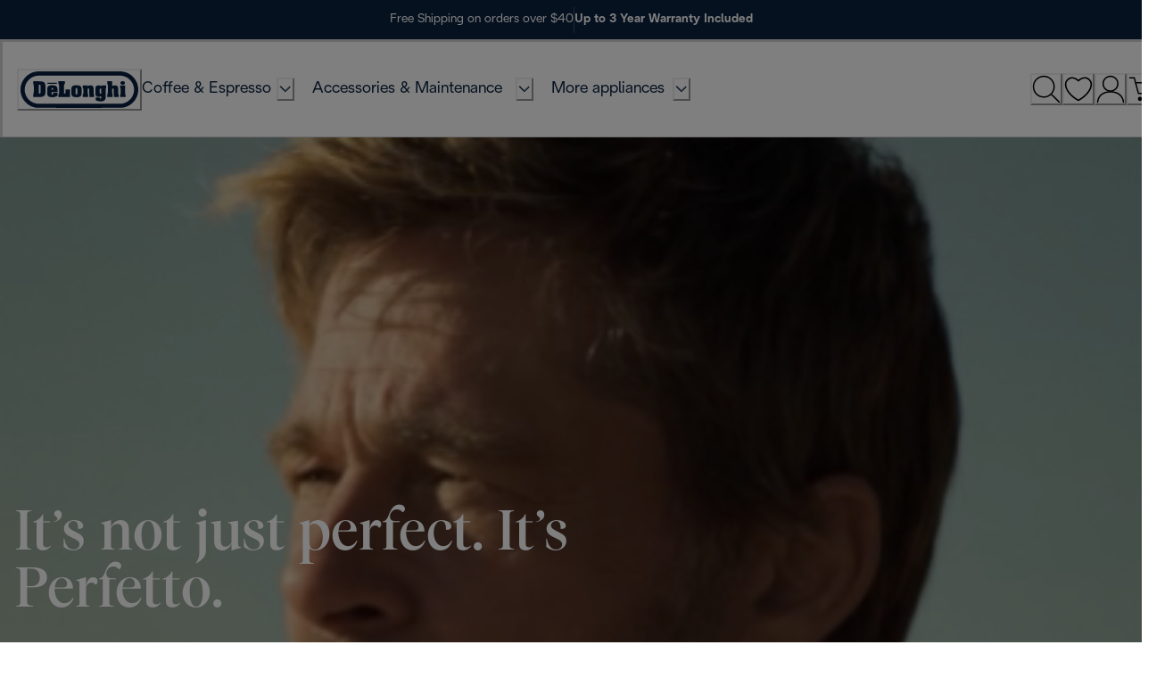

--- FILE ---
content_type: application/javascript; charset=utf8
request_url: https://www.delonghi.com/mobify/bundle/920/main-5d3f7ed2.js
body_size: 118201
content:
/*! For license information please see main-5d3f7ed2.js.LICENSE.txt */
(self.__LOADABLE_LOADED_CHUNKS__=self.__LOADABLE_LOADED_CHUNKS__||[]).push([[6807],{8884:(e,t,n)=>{"use strict";n.d(t,{CL:()=>u,JL:()=>a,Lg:()=>o,Sk:()=>s,UK:()=>r,pT:()=>l,wK:()=>i,zV:()=>c});const r="delonghi",o="DeLonghi",i="DL",a="dln",l={key:r,label:o,short_label:i},s="de_longhi",c="delonghi.com",u="sgtm.delonghi.com"},5198:(e,t,n)=>{"use strict";n.r(t),n.d(t,{default:()=>O});var r=n(68175),o=n(77810),i=n(75826),a=n.n(i),l=(n(2096),n(72177)),s=n(4026),c=n(40320),u=n(84479),p=n(88444),d=n(39491),A=n(90031),g=n(179),f=n(62241),m=n(55600),b=n(31793),v=n(27715),C=n(68916),h=n(90503),x=n(3422),y=n(15541),B=n(7133),k=n(2732),w=n(24602);function E(e,t){var n=Object.keys(e);if(Object.getOwnPropertySymbols){var r=Object.getOwnPropertySymbols(e);t&&(r=r.filter((function(t){return Object.getOwnPropertyDescriptor(e,t).enumerable}))),n.push.apply(n,r)}return n}function D(e){for(var t=1;t<arguments.length;t++){var n=null!=arguments[t]?arguments[t]:{};t%2?E(Object(n),!0).forEach((function(t){(0,r.A)(e,t,n[t])})):Object.getOwnPropertyDescriptors?Object.defineProperties(e,Object.getOwnPropertyDescriptors(n)):E(Object(n)).forEach((function(t){Object.defineProperty(e,t,Object.getOwnPropertyDescriptor(n,t))}))}return e}const P=({children:e,locals:t={}})=>{var n,r,i,a;const{correlationId:s}=(0,f.useCorrelationId)(),u={"correlation-id":s},g=t.appConfig.commerceAPI,y=(0,m.o)();return o.createElement(A.CommerceApiProvider,{shortCode:g.parameters.shortCode,clientId:g.parameters.clientId,organizationId:g.parameters.organizationId,siteId:null===(n=t.site)||void 0===n?void 0:n.id,locale:null===(r=t.locale)||void 0===r?void 0:r.id,currency:null===(i=t.locale)||void 0===i?void 0:i.preferredCurrency,redirectURI:`${y}/callback`,proxy:`${y}${g.proxyPath}`,headers:u,OCAPISessionsURL:`${y}${c.proxyBasePath}/ocapi/s/${null===(a=t.site)||void 0===a?void 0:a.id}/dw/shop/v22_8/sessions`,logger:(0,p.default)({packageName:"commerce-sdk-react"}),enablePWAKitPrivateClient:!0},o.createElement(l.eU,{site:t.site,locale:t.locale,buildUrl:t.buildUrl},o.createElement(B.A,{value:t.gmt},o.createElement(d.v,null),o.createElement(C.NP,null,o.createElement(v.A,null,o.createElement(x.Bl,null,o.createElement(x.Hw,null,o.createElement(w.f,null,o.createElement(h.Ay,null,e)))))))),o.createElement(b.E,null))};P.restore=(e={})=>{const t="undefined"==typeof window?e.originalUrl:`${window.location.pathname}${window.location.search}`,n=(0,k.N_)(t),r=(0,k.GV)(t),{app:o,customParams:i}=(0,s.getConfig)();D(D({},o.commerceAPI),{},{einsteinConfig:o.einsteinAPI}).parameters.siteId=n.id,e.buildUrl=(0,u.gd)(o,n.alias||n.id,r.id),e.site=n,e.locale=r,e.appConfig=o;const{googleTagManagerId:a,googleTagManagerAuthToken:l,googleTagManagerEnvNum:c}=i||"";e.gmt=new y.A({id:a,authToken:l,envNum:c})},P.freeze=()=>{},P.extraGetPropsArgs=(e={})=>({buildUrl:e.buildUrl,site:e.site,locale:e.locale}),P.propTypes={children:a().node,locals:a().object};const I={queryClientConfig:{defaultOptions:{queries:D({retry:!1,refetchOnWindowFocus:!1,staleTime:1e4},"undefined"==typeof window?{retryOnMount:!1}:{}),mutations:{retry:!1}}}},O=(0,g.q)(P,I)},60752:(e,t,n)=>{"use strict";n.r(t),n.d(t,{default:()=>we,useHeaderRef:()=>Be});var r=n(64180),o=n(77810),i=n(75826),a=n.n(i),l=n(64965),s=n(7424),c=n(94615),u=n(93080),p=n(29188),d=n(90031),A=n(73352),g=n(44879),f=n(36287),m=n(49250),b=n(72177),v=n(40586),C=n(28958),h=n(6552),x=n(25184),y=n(37401),B=n(48888),k=n(51642),w=n(69401),E=n(28407),D=n(45915),P=n(64194),I=n(25635),O=n(16602),q=n(41863),S=n(31823),M=n(68066),j=n(8884);n(55981);const L=({onExit:e})=>{const t=(0,A.Vl)("SovraHeader"),{locale:n}=(0,M.A)(),i=(0,l.useLocation)(),a=(0,o.useState)(`/${null==n?void 0:n.alias}`+i.search),s="kenwood"===j.UK,c="braun"===j.UK,u=(0,O.YK)({kenwood:{id:"corporate_benefit_banner.title.kenwood",defaultMessage:[{type:0,value:"Discover the Corporate Benefit offer"}]},braun:{id:"corporate_benefit_banner.title.braun",defaultMessage:[{type:0,value:"Discover the Corporate Benefit offer"}]},otherBrands:{id:"corporate_benefit_banner.title",defaultMessage:[{type:0,value:"Discover the Corporate Benefit offer"}]},kenwoodExit:{id:"corporate_benefit_banner.exit.kenwood",defaultMessage:[{type:0,value:"Exit"}]},braunExit:{id:"corporate_benefit_banner.exit.braun",defaultMessage:[{type:0,value:"Exit"}]},otherBrandsExit:{id:"corporate_benefit_banner.exit",defaultMessage:[{type:0,value:"Exit"}]}}),p=c?"icon-button":"inverse-icon-button";return o.createElement(D.s,{w:"100%",pos:"relative",zIndex:1200},o.createElement(f.az,(0,r.A)({},t.container,t.containerDesktop,{display:"flex"}),o.createElement(P.z,t.hstack,o.createElement(S.A,(0,r.A)({isExternal:!1,href:a,asButton:!0,variant:p},t.label,t.labelColor),o.createElement(q.A,s?u.kenwood:c?u.braun:u.otherBrands)),o.createElement(D.s,{align:"center",justify:"center",flex:"1"},c?o.createElement(f.az,{w:"0.375rem",h:"0.0625rem",bg:"background.dark",opacity:"0.5"}):o.createElement(I.VerticalLineIcon,t.icon)),o.createElement(S.A,(0,r.A)({isExternal:!1,onClick:function(){var t=(0,E.A)((function*(t){t.preventDefault(),e&&(yield e())}));return function(e){return t.apply(this,arguments)}}(),asButton:!0,variant:p},t.label,t.labelColor),o.createElement(q.A,s?u.kenwoodExit:c?u.braunExit:u.otherBrandsExit)))))};L.propTypes={onExit:a().func.isRequired},L.getTemplateName=()=>"corporate-benefit-banner";const F=L;var T=n(94921),R=n(93155),Q=n(95143),z=n(8584),N=n(60309),V=n(84319),U=n(155),W=n(47266),H=n(5688),Y=n(51465),G=n(17015),X=n(59757),Z=n(28467);const K=()=>{const e=(0,Z._d)("digiohVendorURL"),t=(0,l.useLocation)(),n=`${e}?v=${t.pathname}`;return(0,o.useEffect)((()=>{if(e){const e=document.createElement("script");e.type="text/javascript",e.src=n,e.id="digioh-script",e["data-testid"]="digioh-script",e.async=!0,document.head.appendChild(e)}}),[]),o.createElement(o.Fragment,null)};var J=n(54752);const _=()=>{const e=(0,Z._d)("awinConfiguration"),{awinMerchantId:t}=e||"";return o.createElement(o.Fragment,null,t&&o.createElement(J.default,null,o.createElement("script",{src:`https://www.dwin1.com/${t}.js`,type:"text/javascript",defer:"defer"})))};var $=n(12295),ee=n(55600),te=n(63363);var ne=n(84982),re=n(76396),oe=n(68644),ie=n(44591),ae=n(16435),le=n(65297),se=n(95605),ce=n(4026),ue=n(72097),pe=n(22365),de=n(27104),Ae=n(76773),ge=n(96233),fe=n(62241),me=n(57553),be=n(13334),ve=n(20877),Ce=n(20922),he=n(19034),xe=n(63895);const ye=(0,o.createContext)(),Be=()=>(0,o.useContext)(ye),ke=({children:e})=>{var t,n,i;const{getTokenWhenReady:a}=(0,d.useAccessToken)(),D=(0,u.A)(),P=(0,l.useLocation)(),I=(0,Q.Xi)(),{site:O,locale:q}=(0,M.A)(),S=(0,he.S)(),L=(0,he.s)(),{customParams:Z}=(0,ce.getConfig)(),{res:Be}=(0,fe.useServerContext)(),{buildLocalizedUrl:ke,isSplashPage:we,localeIsPresentInUrl:Ee}=(0,ue.A)(),De=(null==Be||null===(t=Be.locals)||void 0===t||null===(n=t.ua)||void 0===n?void 0:n.isBot)&&!Ee()||we,[Pe,Ie]=(0,o.useState)(!0),{showCorporateBanner:Oe,exitSource:qe}=(0,W.A)(),Se=(0,A.Vl)("App"),Me=(0,o.useRef)(null),je=(0,oe.A)().currentPage(P.pathname),{isComponentsLibrary:Le,isCheckout:Fe,isPaperless:Te,isProductDetail:Re,isMaintenance:Qe}=je,{onClose:ze}=(0,g.j)(),{isOpen:Ne,onClose:Ve}=(0,g.j)(),Ue=(0,X.yY)({getUserPreferredLocales:()=>[(null==q?void 0:q.alias)||(null==q?void 0:q.id)||re.Xn],l10nConfig:O.l10n}),We=/\/static\/translations\/compiled\/[^.]+\.json$/.test(null==P?void 0:P.pathname),{data:He}=(0,p.I)({queryKey:["app","translations","messages",Ue],queryFn:()=>We?{}:(0,X.dj)(Ue),enabled:G.S$}),{l10n:Ye}=O,Ge=q.preferredCurrency||Ye.defaultCurrency,{data:Xe}=(0,N.J)(),{data:Ze}=(0,V.X)(),{showTrustarcOverlay:Ke,listenTrustarcCMAPi:Je}=(0,xe.A)(),_e=(0,d.useShopperBasketsMutation)("updateBasket"),$e=(0,d.useShopperBasketsMutation)("updateCustomerForBasket");(0,o.useEffect)((()=>{null!=Ze&&Ze.currency&&(null==Ze?void 0:Ze.currency)!==Ge&&_e.mutate({parameters:{basketId:Ze.basketId},body:{currency:Ge}})}),[null==Ze?void 0:Ze.currency]),(0,o.useEffect)((()=>{var e;Ze&&null!=Xe&&Xe.isRegistered&&null!=Xe&&Xe.email&&(null==Xe?void 0:Xe.email)!==(null==Ze||null===(e=Ze.customerInfo)||void 0===e?void 0:e.email)&&$e.mutate({parameters:{basketId:Ze.basketId},body:{email:Xe.email}})}),[null==Xe?void 0:Xe.isRegistered,null==Xe?void 0:Xe.email,null==Ze||null===(i=Ze.customerInfo)||void 0===i?void 0:i.email,null==P?void 0:P.pathname]),(0,o.useEffect)((()=>{if(Ke(),Je(),window._appstartTime=Date.now(),(0,G.JU)((e=>{Ie(e)})),re.mD){const e=document.createElement("script");e.type="text/javascript",e.src=(0,c.sU)("static/head-active_data.js"),e.id="headActiveData",e.defer=!0,document.head.appendChild(e);const t=document.createElement("script");t.type="text/javascript",t.src=(0,c.sU)("static/dwanalytics-22.2.js"),t.id="dwanalytics",t.async=!0,t.onload=et,document.head.appendChild(t);const n=document.createElement("script");n.type="text/javascript",n.src=(0,c.sU)("static/dwac-21.7.js"),n.id="dwac",n.async=!0,document.head.appendChild(n)}}),[]),(0,U.n)(),(0,o.useEffect)((()=>{const e=()=>{ze()};return"complete"===document.readyState?e():window.addEventListener("DOMContentLoaded",e),()=>{window.removeEventListener("DOMContentLoaded",e)}}),[P]);const et=()=>{D.trackPage(O.id,q.id,Ge)};(0,o.useEffect)((()=>{var e;et(),P.hash&&window.scrollTo(0,null===(e=document.querySelector(`[name=${P.hash.replace(/#/,"")}], ${P.hash}`))||void 0===e?void 0:e.offsetTop)}),[P]);const{klarnaClientId:tt,hasKlarna:nt}=(0,ie.A)();(()=>{const e=(0,l.useLocation)();let t="";const n=new URLSearchParams(e.search);t=n.get("awc")||"",t=String(t);const r=(0,ee.o)(),o=Boolean(t)&&!$.S$;(0,p.I)(["useAwinRef",t],(0,E.A)((function*(){const e=yield fetch(`${r}${te.AH}/affiliation-awin/ref?awc=${t}`,{method:"GET",credentials:"include",headers:{"Content-Type":"application/json"}});if(!e.ok)throw new Error(`Error ${e.status}: ${e.statusText}`);return e.json()})),{enabled:o,retry:!1})})(),(0,H.A)(),(0,me.A)(),(0,be.m)();const rt=(0,o.useCallback)((e=>{if(He&&"MISSING_TRANSLATION"!==e.code&&"be-by"!==(null==q?void 0:q.alias))throw e}),[]),{page_category:ot,page_subcategory:it}=(0,Ce.br)(je),at=`https://${null==Z?void 0:Z.currentHost}${null==P?void 0:P.pathname}${null==P?void 0:P.search}`,lt=e=>{var t,n,r,o,i,a,l;return null!=e&&null!==(t=e.locals)&&void 0!==t&&null!==(n=t.ua)&&void 0!==n&&n.isMobile?"m":null!=e&&null!==(r=e.locals)&&void 0!==r&&null!==(o=r.ua)&&void 0!==o&&o.isTablet?"t":null!=e&&null!==(i=e.locals)&&void 0!==i&&null!==(a=i.ua)&&void 0!==a&&a.isDesktop||G.S$?"d":(0,ve.H)(null===(l=window)||void 0===l?void 0:l.innerWidth)},st=(0,o.useMemo)((()=>JSON.stringify((0,Ce.D3)({event:"realPageview",virtualUrl:at,pageCountry:S,pageLanguage:L,device:lt(Be),pageCategory:ot,pageSubCategory:it,statusCode:null!=Be&&Be.statusCode?Be.statusCode:G.S$?200:(0,Ce.pc)()}))),[]);return o.createElement(f.az,(0,r.A)({className:"sf-app"},Se.container),o.createElement(f.az,(0,r.A)({id:"consent_blackbar"},Se.blackbar)),o.createElement(s.StorefrontPreview,{getToken:a},o.createElement(J.Helmet,null,o.createElement("html",{lang:null==q?void 0:q.id}),o.createElement("link",{rel:"dns-prefetch",href:"https://fonts.feefo.com"}),o.createElement("link",{rel:"dns-prefetch",href:"https://storage.googleapis.com"}),o.createElement("link",{rel:"preconnect",href:"https://consent.trustarc.com"}),o.createElement("script",null,`\n                        window.dataLayer = window.dataLayer || [${st}];                        \n                        `),o.createElement("script",{async:!0,src:`https://${j.CL}/gtm.js?id=${null==Z?void 0:Z.googleTagManagerId}`}),o.createElement("script",null,`\n                        (function(w, d, s, l, i) {\n                            w[l] = w[l] || []  \n                            w[l].push({'gtm.start':new Date().getTime(),event:'gtm.js'});\n                            var f = d.getElementsByTagName(s)[0],\n                            j = d.createElement(s),\n                            dl = l != 'dataLayer' ? '&l=' + l : ''\n                            j.async = true;\n                            j.src = 'https://${j.CL}/gtm.js?id=' + i + dl\n                            f.parentNode.insertBefore(j, f)\n                            w.scriptAdded = true;\n                        })(window, document, 'script', 'dataLayer', '${null==Z?void 0:Z.googleTagManagerId}')\n                        `),o.createElement("title",null,j.Lg),o.createElement("meta",{name:"theme-color",content:re.ql}),o.createElement("meta",{name:"apple-mobile-web-app-title",content:j.Lg}),o.createElement("link",{rel:"apple-touch-icon",sizes:"180x180",href:(0,c.sU)("static/icons/apple-touch-icon.png")}),o.createElement("link",{rel:"icon",type:"image/png",sizes:"512x512",href:(0,c.sU)("static/icons/app-icon-512.png")}),o.createElement("link",{rel:"icon",type:"image/png",sizes:"192x192",href:(0,c.sU)("static/icons/app-icon-192.png")}),o.createElement("link",{rel:"manifest",href:(0,c.sU)("static/manifest.json")}),o.createElement("script",{src:`https://consent.trustarc.com/notice?domain=${j.zV}&c=teconsent&gtm=1&js=nj&text=true&noticeType=bb&language=${L}`,async:"true"}),(0,G.Gk)()&&nt&&o.createElement("script",{async:!0,src:"https://eu-library.klarnaservices.com/lib.js","data-client-id":tt}),o.createElement("link",{rel:"canonical",href:`https://${Z.currentHost}${ke(P.pathname)}`}),o.createElement("style",{type:"text/css"},".toggle-live-banner {display: none !important;}")),o.createElement(le.A,null),o.createElement(Y.A,{onError:rt,locale:Ue,messages:He,defaultLocale:re.Xn},o.createElement(ye.Provider,{value:Me},o.createElement(ae.hk,null,o.createElement(ge.uK,null,o.createElement(C.k,null,o.createElement(v.I,null,o.createElement(b.BD,{currency:Ge},o.createElement(y.A,null),o.createElement(f.az,{id:"app",display:"flex",flexDirection:"column",flex:1},o.createElement(m.p,{zIndex:"skipLink"},"Skip to Content"),o.createElement(T.Ay,{isOpen:Ne,onClose:Ve}),!Fe&&!Le&&!Qe&&!De&&(Oe?o.createElement(F,{onExit:qe}):o.createElement(w.A,null)),o.createElement("iframe",{title:"GTM",src:`https://${j.CL}/ns.html?id=${null==Z?void 0:Z.googleTagManagerId}`,height:"0",width:"0",style:{display:"none",visibility:"hidden"}}),o.createElement(f.az,(0,r.A)({},Se.headerWrapper,{position:Re||Te?"relative":"sticky",ref:Me}),Qe||De||Le?null:Fe?o.createElement(k.A,null):o.createElement(R.A,null)),!Pe&&o.createElement(h.A,null),o.createElement(z.pC,null,o.createElement(m.E,{style:{display:"flex",flexDirection:"column",flex:1,outline:0}},o.createElement(f.az,{as:"main",id:"app-main",role:"main",display:"flex",flexDirection:"column",flex:"1",position:"relative"},o.createElement(de.A,null),o.createElement(x.A,{isOnline:!1},e))),Le?o.createElement(o.Fragment,null):o.createElement(B.A,null),"kenwood"===j.UK&&o.createElement("div",{id:"js-gigya-login-popup-container"}),o.createElement(Q.Ux,I))),o.createElement(K,null),o.createElement(Ae.A,null),o.createElement(_,null),o.createElement(se.A,null),o.createElement(ne.A,null),o.createElement(pe.A,null))))))))))};ke.propTypes={children:a().node};const we=ke},47642:(e,t,n)=>{"use strict";n.d(t,{A:()=>q});var r=n(64180),o=n(28407),i=n(68175),a=n(77810),l=n(75826),s=n.n(l),c=n(76396),u=n(73352),p=n(14893),d=n(34692),A=n(41863),g=n(8584),f=n(69123),m=n(64965),b=n(90031),v=n(10947),C=n(77214),h=n(20922),x=n(20877),y=n(85469),B=n(84319),k=n(96411),w=n(45456),E=n(68644),D=void n(55981);function P(e,t){var n=Object.keys(e);if(Object.getOwnPropertySymbols){var r=Object.getOwnPropertySymbols(e);t&&(r=r.filter((function(t){return Object.getOwnPropertyDescriptor(e,t).enumerable}))),n.push.apply(n,r)}return n}function I(e){for(var t=1;t<arguments.length;t++){var n=null!=arguments[t]?arguments[t]:{};t%2?P(Object(n),!0).forEach((function(t){(0,i.A)(e,t,n[t])})):Object.getOwnPropertyDescriptors?Object.defineProperties(e,Object.getOwnPropertyDescriptors(n)):P(Object(n)).forEach((function(t){Object.defineProperty(e,t,Object.getOwnPropertyDescriptor(n,t))}))}return e}const O=({product:e,compactView:t=!1,setShowErrorMessage:n,errorContainerRef:i,showUniversalFeedback:l=!0,variationAttributes:s=[],bundleID:P=null,isSubscription:O=!1,callback:q=C.lQ,universalFeedback:S=!1,isFromHelpMeChoose:M=!1,isPurchaseBuy:j=!1})=>{var L;const F=(0,m.useLocation)(),T=(0,d.A)(),[R,Q]=(0,a.useState)(!1),z=(0,u.o5)("Modal"),{addLayer:N}=(0,x.W)(),{currency:V}=(0,y.H2)(),{isQuantityAllowed:U,getMaxQuantityErrorMessage:W,getMaxQuantity:H}=(0,k.v)(),{addItemToNewOrExistingBasket:Y}=(0,b.useShopperBasketsMutationHelper)(),{data:G}=(0,B.X)(),X=(0,v.d)(),Z=()=>{X({title:T.formatMessage(c.gS),status:"error"})},K=Array.isArray(e)?e:[e],J=[];K.forEach((e=>{var t,n;e.type=e.productType||e.type;const r=null==e||null===(t=e.type)||void 0===t?void 0:t.set,o=null==e||null===(n=e.type)||void 0===n?void 0:n.bundle,i=I(I({},e),e.representedProduct),{variant:a,stockLevel:l}=((e,t,n)=>(0,f.K)(e,t,n))(e,r,o);e.variationAttributes=s,J.push({masterProduct:i,variant:a,stockLevel:l})}));const _=function(){var e=(0,o.A)((function*(e){try{const t=e.flatMap((({variant:e,quantity:t,product:n})=>{var r;return O?(null==n||null===(r=n.c_productSetProducts)||void 0===r?void 0:r.map((e=>({productId:null==e?void 0:e.productId,quantity:null==e?void 0:e.quantity,c_subModelIdentifier:null==e?void 0:e.subModelIdentifier,c_productSetID:null==n?void 0:n.id,c_isSubscription:!0,c_isSubscriptionRequest:!0,optionItems:[{optionId:"isSubscription",optionValueId:"isSubscription"}]}))))||[]:I({productId:P?null==n?void 0:n.productId:null==e?void 0:e.productId,price:P?n.price:null==e?void 0:e.price,quantity:t,c_MaterialGroup:null==n?void 0:n.c_materialGroup,c_categoryName:null==n?void 0:n.c_categoryName,c_subModelIdentifier:null==n?void 0:n.c_subModelIdentifier,c_prdhaCategory:null==n?void 0:n.c_prdhaCategory},!!P&&{c_productSetID:P,c_isBundleRequest:!0})}));return yield Y(t),e}catch(e){console.error("error",e),Z()}}));return function(t){return e.apply(this,arguments)}}(),{isOpen:$,onOpen:ee,onClose:te}=(0,g.SM)();(0,a.useEffect)((()=>{$&&!S&&te()}),[F.pathname]);const ne=()=>{let e=!0;return J.forEach((t=>{const{variant:r,stockLevel:o,masterProduct:i}=t,a=((e,t,n)=>1<=n)(0,0,o)||"true"===(null==i?void 0:i.c_isSubscription);a||(e=!1,n(r?c.je.INVENTORY_REMAINING_FOR_PRODUCT:c.je.NO_VARIANT_SELECTED))})),e||i.current.scrollIntoView({behavior:"smooth",block:"center"}),e},re=e=>{var t,n,r,o,i,a;return(null==e||null===(t=e.product)||void 0===t?void 0:t.id)===(null==e||null===(n=e.product)||void 0===n?void 0:n.c_subModelIdentifier)?null==e||null===(a=e.variant)||void 0===a?void 0:a.productId:(null==e||null===(r=e.product)||void 0===r?void 0:r.id)||(null==e||null===(o=e.masterProduct)||void 0===o||null===(i=o.representedProduct)||void 0===i?void 0:i.id)},oe=function(){var e=(0,o.A)((function*(e){var t,n;let r=!1;if(e.forEach((({masterProduct:e,quantity:t})=>{if(!U(e,t||1)){const t=H(e);X({title:W(t),status:"error"}),r=!0}})),r)Q(!1);else{if(null!=G&&null!==(t=G.productItems)&&void 0!==t&&null!==(n=t[0])&&void 0!==n&&n.c_officinaConfigurationId)return X({title:T.formatMessage({defaultMessage:[{type:0,value:"Since you are adding a customized product to your cart, your order cannot include other types of products. Before adding other products to your cart, complete your order."}],id:"officina.error.complete_your_order"}),status:"error"});if(!(Q(!0),P||ne()))return Q(!1),null;if(!_)return null;try{const t=yield _(e.map((e=>({product:e.masterProduct,variant:e.variant,quantity:1}))));var o,i,a,s,c,u;if(q(t),t&&l&&ee({itemsAdded:t,selectedQuantity:1,isBundle:!!P}),t)M&&(yield N(h.bQ.bind(D,{event:"help_me_choose",eventCategory:"engagement",eventAction:"help_me_choose-product_addToCart",eventLabel:(null===(o=e[0])||void 0===o||null===(i=o.masterProduct)||void 0===i||null===(a=i.c_variants)||void 0===a||null===(s=a[0])||void 0===s?void 0:s.productId)||(null===(c=e[0])||void 0===c||null===(u=c.variant)||void 0===u?void 0:u.productId)}))),yield N(h.$x.bind(D)),yield N(h.I1.bind(D,{event:"add_to_cart",currency:V,bundle:"false",items:t.map((e=>{var t,n,r,o,i,a,l,s,c,u,p,d,A,g,f;return{item_name:(null==e||null===(t=e.product)||void 0===t?void 0:t.c_defaultName)||(null==e||null===(n=e.masterProduct)||void 0===n?void 0:n.c_defaultName),item_id:re(e),item_category:(null==e||null===(r=e.product)||void 0===r?void 0:r.c_defaultCategoryName)||(null==e||null===(o=e.masterProduct)||void 0===o?void 0:o.c_defaultCategoryName),item_variant:(null==e||null===(i=e.product)||void 0===i?void 0:i.c_subModelIdentifier)||(null==e||null===(a=e.variant)||void 0===a?void 0:a.productId),price:parseFloat(((null==e||null===(l=e.variant)||void 0===l?void 0:l.price)/(1+(parseFloat((null==e||null===(s=e.product)||void 0===s?void 0:s.c_taxRate)??(null==e||null===(c=e.masterProduct)||void 0===c?void 0:c.c_taxRate))||0)/100)).toFixed(2)),fullprice:null!==(u=(0,w.mY)(null==e?void 0:e.product))&&void 0!==u&&u.isOnSale?"reduced":"fullprice",rating_points:"",erp_category:(null==e||null===(p=e.product)||void 0===p?void 0:p.c_materialGroup)||(null==e||null===(d=e.masterProduct)||void 0===d||null===(A=d.representedProduct)||void 0===A?void 0:A.c_materialGroup),prdha_category:(null==e||null===(g=e.product)||void 0===g?void 0:g.c_prdha_category)||(null==e||null===(f=e.masterProduct)||void 0===f?void 0:f.c_prdha_category),quantity:1}}))}));t&&O&&S&&te()}catch(e){Z()}Q(!1)}}));return function(t){return e.apply(this,arguments)}}(),{isProductDetail:ie}=(0,E.A)().currentPage(F.pathname);return a.createElement(p.$,(0,r.A)({className:"js-cart-add","data-testid":"add-to-cart-button","data-product-code":(null==e||null===(L=e.representedProduct)||void 0===L?void 0:L.id)||K.map((e=>e.productId)).join(","),w:"full"},S?I({},z.recommendedAdd):{},{variant:S?"secondary":t?"primary-small":"primary",onClick:e=>{ie||"undefined"==typeof cartTriggerMCP||"function"!=typeof cartTriggerMCP||window.cartTriggerMCP(e.target),e.stopPropagation(),oe(J)},isLoading:R,sx:S&&I(I({},z.recommendedAdd),{},{maxH:j?{base:"2.5rem",lg:"2.5rem"}:{base:"2.0625rem",lg:"2.5rem"},height:j?{base:"2.5rem",lg:"2.5rem"}:{base:"2.0625rem",lg:"2.5rem"}})}),M?a.createElement(A.A,{id:"global.shop_now",defaultMessage:[{type:0,value:"Shop Now"}]}):a.createElement(A.A,{id:"global.add-to-cart",defaultMessage:[{type:0,value:"Add to cart"}]}))};O.propTypes={product:s().oneOfType([s().shape({type:s().object,productType:s().object,representedProduct:s().object,masterProduct:s().object,variationAttributes:s().array,c_productSetProducts:s().array}),s().arrayOf(s().shape({type:s().object,productType:s().object,representedProduct:s().object,masterProduct:s().object,variationAttributes:s().array,c_productSetProducts:s().array}))]).isRequired,productIndex:s().number,compactView:s().bool,setShowErrorMessage:s().func,errorContainerRef:s().object,showUniversalFeedback:s().bool,variationAttributes:s().array,bundleID:s().string,callback:s().func,universalFeedback:s().bool,isSubscription:s().bool,isFromHelpMeChoose:s().bool,isPurchaseBuy:s().bool},O.displayName="AddToCartButton";const q=O},38373:(e,t,n)=>{"use strict";n.d(t,{U:()=>u});var r=n(77810),o=n(75826),i=n.n(o),a=n(76315),l=n(45915),s=n(40133),c=n(25635);n(55981);const u=({status:e,title:t,description:n})=>{let o;return(()=>{switch(e){case"info":return void(o=r.createElement(c.InfoIcon,null));case"warning":o=r.createElement(c.WarningIcon,null)}})(),r.createElement(a.F,{status:e,backgroundColor:"background.light-blue",borderColor:"border.light",borderStyle:"solid",p:"1.625rem"},r.createElement(l.s,{gap:"1.0625rem"},o,r.createElement(l.s,{direction:"column",alignItems:"flex-start",justifyContent:"center"},t&&"warning"===e&&r.createElement(s.E,{fontWeight:"bold",textStyle:"body-small"},t),r.createElement(s.E,{textStyle:"body-small"},n))))};u.propTypes={status:i().string,title:i().string,description:i().string}},32009:(e,t,n)=>{"use strict";n.d(t,{A:()=>O});var r=n(64180),o=n(18801),i=n(77810),a=n(75826),l=n.n(a),s=n(34692),c=n(73352),u=n(36287),p=n(45915),d=n(66170),A=n(58493),g=n(43285),f=n(71954),m=n(17015),b=n(25635),v=n(93297),C=n(10587),h=n(22417),x=n(10177),y=n(24602),B=n(71335),k=n(28467),w=n(14905),E=n(87275),D=n(68066);const P=["children","isOpen","onMenuClick","onLogoClick","onMyCartClick","onMyAccountClick","onWishlistClick"],I=e=>{var t,n,a,l,I,O,q,S;let{children:M,isOpen:j=!1,onMenuClick:L=m.lQ,onLogoClick:F=m.lQ,onMyCartClick:T=m.lQ,onMyAccountClick:R=m.lQ,onWishlistClick:Q=m.lQ}=e,z=(0,o.A)(e,P);const N=(0,s.A)(),{data:V}=(0,C.O)("braun_"),[U,W]=(0,i.useState)(!1),H=(0,k.I8)("notShoppableCountry"),Y=(0,k.I8)("hideAccount"),G=null!==Y&&Y,X=(0,c.o5)("Header",{}),{data:Z}=(0,f.T)(),K=null==Z||null===(t=Z.customerProductListItems)||void 0===t?void 0:t.length,J=null!=V&&V.headerlinks?(null==V||null===(n=V.headerlinks)||void 0===n||null===(a=n[0])||void 0===a?void 0:a.links)??[]:[],{icon:_}=(0,y.x)(),{locale:$}=(0,D.A)(),{data:ee}=(0,h.j)(),te=null==ee||null===(l=ee.footer_content)||void 0===l||null===(I=l.footer_reference_components)||void 0===I||null===(O=I.find((e=>"footerbottom"===(null==e?void 0:e._content_type_uid))).footer_bottom_group)||void 0===O||null===(q=O.copyright_group)||void 0===q||null===(S=q.copyright_links)||void 0===S?void 0:S.find((e=>{var t;return/accessibility/i.test(null===(t=e.link)||void 0===t?void 0:t.href)}));return i.createElement(u.az,(0,r.A)({},X.headerBar,{id:"main-header"}),i.createElement(u.az,(0,r.A)({},X.container,{sx:X.containerSpacing},z),i.createElement(u.az,X.content,i.createElement(p.s,X.iconsFlex,i.createElement(u.az,(0,r.A)({},X.bodyContainer,{sx:X.bodyContainerGap}),i.createElement(d.K,{"aria-label":N.formatMessage({id:"header.button.assistive_msg.logo",defaultMessage:[{type:0,value:"Logo"}]}),icon:i.createElement(b.BrandLogoInverted,{sx:X.logo}),variant:"unstyled",onClick:F}),(null==te?void 0:te.link)&&i.createElement(A.N,(0,r.A)({as:E.Link,to:`/${$.alias}${null==te?void 0:te.link.href}`},X.srOnly),null==te?void 0:te.link.title),i.createElement(u.az,{sx:X.hideOnMobile},M))),U&&i.createElement(w.A,{wrapperStyles:{height:"100vh"}}),i.createElement(p.s,X.linksAndIcons,i.createElement(p.s,(0,r.A)({},X.iconsFlex,{sx:X.iconsFlexGap}),i.createElement(x.A,null),!G&&i.createElement(d.K,(0,r.A)({"aria-label":N.formatMessage({defaultMessage:[{type:0,value:"Wishlist"}],id:"header.button.assistive_msg.wishlist"}),icon:i.createElement(i.Fragment,null,i.createElement(b.FavouriteIcon,{sx:X.wishlistIcon}),K>0&&i.createElement(g.E,(0,r.A)({},X.wishlistBadge,{"data-testid":"cart-item-count",variant:"notification"}),K)),onClick:Q},X.buttonIcons)),!G&&i.createElement(B.A,{setShowLoading:W,headerLinks:J}),!H&&i.createElement(u.az,{position:"relative"},i.createElement(v.A,{onMyCartClick:T}),i.createElement(u.az,{ref:_,top:"190%",right:"0%",position:"absolute"})),i.createElement(u.az,{sx:X.hideOnDesktop},i.createElement(d.K,(0,r.A)({"aria-label":N.formatMessage({id:"header.button.assistive_msg.menu",defaultMessage:[{type:0,value:"Menu"}]}),title:N.formatMessage({id:"header.button.assistive_msg.menu.open_dialog",defaultMessage:[{type:0,value:"Opens a dialog"}]}),icon:j?i.createElement(b.CloseIcon,(0,r.A)({},X.burgerIcon,{color:"text.inverse"})):i.createElement(b.BurgerIcon,(0,r.A)({},X.burgerIcon,{color:"text.inverse"})),variant:"unstyled",onClick:L},X.buttonIcons))))))))};I.propTypes={children:l().node,isOpen:l().bool,onMenuClick:l().func,onLogoClick:l().func,onMyAccountClick:l().func,onWishlistClick:l().func,onMyCartClick:l().func,onStoreLocatorClick:l().func,searchInputRef:l().oneOfType([l().func,l().shape({current:l().elementType})])};const O=I},52794:(e,t,n)=>{"use strict";n.d(t,{Z:()=>de,K:()=>j});var r=n(64180),o=n(77810),i=n(73352),a=n(45915),l=n(36287),s=n(58493),c=n(14893),u=n(75826),p=n.n(u),d=n(82070),A=n(40133),g=n(68175),f=n(46946),m=n(87275),b=n(11744),v=n(74908),C=(n(55981),n(68066));function h(e,t){var n=Object.keys(e);if(Object.getOwnPropertySymbols){var r=Object.getOwnPropertySymbols(e);t&&(r=r.filter((function(t){return Object.getOwnPropertyDescriptor(e,t).enumerable}))),n.push.apply(n,r)}return n}function x(e){for(var t=1;t<arguments.length;t++){var n=null!=arguments[t]?arguments[t]:{};t%2?h(Object(n),!0).forEach((function(t){(0,g.A)(e,t,n[t])})):Object.getOwnPropertyDescriptors?Object.defineProperties(e,Object.getOwnPropertyDescriptors(n)):h(Object(n)).forEach((function(t){Object.defineProperty(e,t,Object.getOwnPropertyDescriptor(n,t))}))}return e}const y=({first_level_image_section:e={},selected_second_level_category:t={},categoryData:n={},isDrawer:l=!1})=>{var u,p,d,g;const h=(0,i.o5)("BraunMenu",{}),y=(null==h?void 0:h.popoverContent)||{},B=(0,f.A)({base:!0,md:!1}),{locale:k}=(0,C.A)(),w=Object.keys(t||{}).length?structuredClone(t):structuredClone(e);let E={},D={},P={};const{label:I}=(0,o.useMemo)((()=>n&&(0,b._y)({link:null==w?void 0:w.second_level_category,categoriesData:n,locale:null==k?void 0:k.alias})||{}),[t]);let O=!1;if(w.hasOwnProperty("first_level_category_image")){O=!1,D=null==w?void 0:w.first_level_category_image;const e="White"===(null==w?void 0:w.image_elements_color);E={color:e?"text.inverse":"text.default",title:null==w?void 0:w.title_image,subtitle:null==w?void 0:w.subtitle},P=x(x({},(null==w?void 0:w.cta)||{}),{},{button_color:e?"background.dark":"background.default"})}else{var q,S,M,j,L,F,T,R;O=!0,D=null==w||null===(q=w.second_level_image_section)||void 0===q?void 0:q.second_level_category_image;const e="White"===(null==w||null===(S=w.second_level_image_section)||void 0===S?void 0:S.image_elements_color);E={color:e?"text.inverse":"text.default",title:""!==(null==w||null===(M=w.second_level_image_section)||void 0===M||null===(j=M.title_override)||void 0===j?void 0:j.trim())?null==w||null===(L=w.second_level_image_section)||void 0===L?void 0:L.title_override:null,subtitle:null==w||null===(F=w.second_level_image_section)||void 0===F?void 0:F.subtitle};const t=structuredClone((null==w||null===(T=w.second_level_image_section)||void 0===T?void 0:T.cta_override)||{}),n=structuredClone((null==w?void 0:w.second_level_category)||{}),r=function e(t){return null!=t&&(Array.isArray(t)?t.some((t=>e(t))):"object"==typeof t?Object.values(t).some((t=>e(t))):Boolean(t))}(t);P=x(x({},r?t:n),{},{button_color:e?"background.dark":"background.default",show_cta:null==w||null===(R=w.second_level_image_section)||void 0===R?void 0:R.show_cta_on_image})}const Q=D,z=null==e?void 0:e.first_level_category_image,N=(0,v.Ay)(Q),V=(0,v.Ay)(z);let U=N;l&&(U=""!==(null==N?void 0:N.url)?N:V);const{url:W,label:H,isAbsolute:Y}=(0,o.useMemo)((()=>n&&(0,b._y)({link:P,categoriesData:n,locale:null==k?void 0:k.alias})||{}),[P,n,k]),G=W&&W.trim().length>0,X=H&&(O&&(null===(u=P)||void 0===u?void 0:u.show_cta)||!O)&&o.createElement(c.$,{variant:"primary",as:G?Y?s.N:m.Link:"button",href:Y?W:"",to:Y?"":W,target:Y?"_blank":void 0,rel:Y?"noopener noreferrer":void 0},H),Z=x(x({},null==y?void 0:y.imageContainer),{},{bgImage:`url(${null===(p=U)||void 0===p?void 0:p.url})`});var K,J,_,$;return E.title&&""!==E.title||!I||!O||(E.title=I),l?l&&!B?o.createElement(a.s,(0,r.A)({},Z,{marginBottom:"6.25rem"}),o.createElement(a.s,null==y?void 0:y.imageTitleContainer,o.createElement(A.E,(0,r.A)({},null==y?void 0:y.textTitle,{color:E.color}),null===(_=E)||void 0===_?void 0:_.title),o.createElement(A.E,(0,r.A)({},null==y?void 0:y.textSubtitle,{color:E.color}),null===($=E)||void 0===$?void 0:$.subtitle)),o.createElement(a.s,null,X)):o.createElement(a.s,null==y?void 0:y.drawerVariantContainer,o.createElement(a.s,Z),o.createElement(a.s,(0,r.A)({},null==y?void 0:y.drawerContentSubContainer,{marginBottom:"6.25rem"}),o.createElement(a.s,null==y?void 0:y.drawerContentSubContainer,o.createElement(A.E,null==y?void 0:y.textTitle,null===(d=E)||void 0===d?void 0:d.title),o.createElement(A.E,null==y?void 0:y.textSubtitle,null===(g=E)||void 0===g?void 0:g.subtitle)),o.createElement(a.s,null,X))):o.createElement(a.s,Z,o.createElement(a.s,null==y?void 0:y.imageTitleContainer,o.createElement(A.E,(0,r.A)({},null==y?void 0:y.textTitle,{color:E.color}),null===(K=E)||void 0===K?void 0:K.title),o.createElement(A.E,(0,r.A)({},null==y?void 0:y.textSubtitle,{color:E.color}),null===(J=E)||void 0===J?void 0:J.subtitle)),o.createElement(a.s,null,X))};y.propTypes={first_level_image_section:p().object,second_level_image_section:p().object,selected_second_level_category:p().object,categoryData:p().object,isDrawer:p().bool};const B=y;var k=n(73619);const w=({third_level_categories:e=[],isDrawer:t=!1})=>{const n=(0,k.y)(),[i,l]=(0,o.useState)(null),{locale:u}=(0,C.A)();return o.createElement(a.s,{w:"100%",flexDir:"column",gap:"small.base",marginTop:"medium.lg"},!t&&o.createElement(A.E,{visibility:"hidden"}),o.createElement(a.s,{flexDir:"column",justifyContent:"flex-start",gap:"xsmall.base",alignSelf:"stretch",onMouseLeave:()=>{l(null)}},e.map((e=>{var t,a,p;const{url:d,label:A,isAbsolute:g}=(0,b._y)({link:e,categoriesData:n,locale:null==u?void 0:u.alias})||{},f={key:null==e||null===(t=e._metadata)||void 0===t?void 0:t.uid,textStyle:"body-small",fontWeight:"400",onMouseEnter:()=>{var t,n;return n=null==e||null===(t=e._metadata)||void 0===t?void 0:t.uid,void l(n)},color:(null==e||null===(a=e._metadata)||void 0===a?void 0:a.uid)===i?"text.tertiary":"text.default"};var v;return d?o.createElement(c.$,(0,r.A)({key:null==e||null===(v=e._metadata)||void 0===v?void 0:v.uid},f,{as:g?s.N:m.Link,href:g?d:void 0,to:g?void 0:d,target:g?"_blank":void 0,rel:g?"noopener noreferrer":void 0,textDecoration:"none",_hover:{textDecoration:"none"},whiteSpace:"normal",wordBreak:"break-word"}),A):o.createElement(c.$,(0,r.A)({as:"a",key:null==e||null===(p=e._metadata)||void 0===p?void 0:p.uid},f,{whiteSpace:"normal",wordBreak:"break-word"}),A)}))))};w.propTypes={third_level_categories:p().array,isDrawer:p().bool};const E=w,D=({first_level_image_section:e={},second_level_categories:t=[],categoryData:n,secondLevelTitle:l})=>{var u;const p=(0,i.o5)("BraunMenu",{}),d=(null==p?void 0:p.popoverContent)||{},[g,f]=(0,o.useState)(null),{locale:v}=(0,C.A)(),h=(0,o.useMemo)((()=>t.map((e=>({uid:e._metadata.uid,section:e.third_level_categories})))),[t]),x=(0,o.useMemo)((()=>g&&t.find((e=>{var t;return(null===(t=e._metadata)||void 0===t?void 0:t.uid)===g}))||null),[g,t]);return o.createElement(a.s,null==d?void 0:d.contentContainer,o.createElement(a.s,(0,r.A)({},null==d?void 0:d.productsContainer,{flex:"1",minW:"25rem"}),o.createElement(a.s,{flexDir:"column",gap:"medium.base",flex:"1",minW:"13.75rem"},l&&o.createElement(A.E,null==d?void 0:d.categoriesHeader,l),o.createElement(a.s,{flexDir:"column",gap:"xsmall.base",alignItems:"flex-start"},null==t?void 0:t.map((e=>{var t,i,a;const{url:l,label:u,isAbsolute:p}=(0,b._y)({link:null==e?void 0:e.second_level_category,categoriesData:n,locale:null==v?void 0:v.alias})||{},A=(null==e||null===(t=e._metadata)||void 0===t?void 0:t.uid)===g;return l?o.createElement(c.$,(0,r.A)({as:p?s.N:m.Link},null==d?void 0:d.categoriesTitle,{key:null==e||null===(i=e._metadata)||void 0===i?void 0:i.uid,color:A?"text.tertiary":"text.default",onMouseEnter:()=>{var t;return f(null==e||null===(t=e._metadata)||void 0===t?void 0:t.uid)},href:p?l:void 0,to:p?void 0:l,target:p?"_blank":void 0,rel:p?"noopener noreferrer":void 0,textDecoration:"none",_hover:{textDecoration:"none"}}),u):o.createElement(c.$,(0,r.A)({},null==d?void 0:d.categoriesTitle,{key:null==e||null===(a=e._metadata)||void 0===a?void 0:a.uid,color:A?"text.tertiary":"text.default",onMouseEnter:()=>{var t;return f(null==e||null===(t=e._metadata)||void 0===t?void 0:t.uid)}}),u)})))),o.createElement(a.s,{flex:"1",minW:"12.5rem",alignItems:"flex-start"},o.createElement(E,{third_level_categories:(null===(u=h.find((e=>e.uid===g)))||void 0===u?void 0:u.section)||[]}))),o.createElement(a.s,{w:"44.5rem",flexShrink:0,flexGrow:0,alignItems:"stretch",justifyContent:"flex-end"},o.createElement(B,{first_level_image_section:e,selected_second_level_category:x,categoryData:n})))};D.propTypes={second_level_categories:p().array,first_level_image_section:p().object,categoryData:p().object,secondLevelTitle:p().string};const P=D;var I=n(64965);const O=({primarycategory:e,selectedMenuItem:t,setSelectedMenuItem:n,first_level_image_section:a,categoryData:s})=>{var c,u,p,A;const g=t===e.uid,f=(0,i.o5)("BraunMenu",{}),[m,b]=(0,o.useState)(),v=(0,I.useLocation)(),C=(null==f?void 0:f.listMenuPopover)||{},h=(null==e||null===(c=e.second_level_categories)||void 0===c||null===(u=c[0])||void 0===u?void 0:u.second_level_categories_title)||"";(0,o.useEffect)((()=>{n(null)}),[v]);const x=(0,o.useCallback)((()=>{if("undefined"==typeof document)return;const e=document.getElementById("main-header"),t=document.getElementById("sovra-header");let n=0;if(t){const e=t.getBoundingClientRect();e.height>0&&e.bottom>0&&e.top<window.innerHeight&&(n=e.height)}const r=e?e.offsetHeight:0;b(r+n)}),[]);return(0,o.useEffect)((()=>{g&&x()}),[g,x]),(0,o.useEffect)((()=>(window.addEventListener("scroll",x),window.addEventListener("resize",x),()=>{window.removeEventListener("scroll",x),window.removeEventListener("resize",x)})),[x]),o.createElement(o.Fragment,null,o.createElement(l.az,(0,r.A)({},null==C?void 0:C.popoverOverlay,{display:g?"block":"none"})),o.createElement(l.az,{onMouseLeave:()=>{n(null)},className:g?"visible-menu":"hidden-menu","aria-hidden":g?"false":"true",style:{pointerEvents:g?"auto":"none"},sx:{".hidden-menu":{visibility:"hidden"},".visible-menu":{visibility:"visible"}}},o.createElement(d.z,{in:g,style:{position:"fixed",top:m,left:0,width:"100vw",zIndex:50,display:"flex",justifyContent:"center",pointerEvents:g?"auto":"none"},transition:{enter:{duration:.3},exit:{duration:.5}}},o.createElement(l.az,C.listMenuContent,o.createElement(P,{second_level_categories:null==e||null===(p=e.second_level_categories)||void 0===p||null===(A=p[0])||void 0===A?void 0:A.second_level_categories,first_level_image_section:a,categoryData:s,secondLevelTitle:h})))))};O.propTypes={primarycategory:p().object,selectedMenuItem:p().string,setSelectedMenuItem:p().func,first_level_image_section:p().object,categoryData:p().object};const q=O;var S=n(34692),M=n(10587);const j=()=>{var e;const t=(0,i.o5)("BraunMenu",{}),n=(null==t?void 0:t.listMenu)||{},u=(0,S.A)(),{locale:p}=(0,C.A)(),[d,A]=(0,o.useState)(null),[g,f]=(0,o.useState)(!0),m=(0,k.y)();(0,o.useEffect)((()=>{f(!1)}),[]);const{data:v}=(0,M.O)("braun_");return o.createElement("nav",{id:"list-menu","aria-label":u.formatMessage({id:"list_menu.nav.assistive_msg",defaultMessage:[{type:0,value:"Main navigation"}]}),"aria-busy":g,"aria-live":"polite","aria-atomic":"true"},v&&m&&o.createElement(a.s,(0,r.A)({},n.listContainer,{className:"menu-list-container"}),null==v||null===(e=v.primarycategories)||void 0===e?void 0:e.map((e=>{const{url:t,label:i,isAbsolute:a}=(0,b._y)({link:e.first_level_category,categoriesData:m,locale:null==p?void 0:p.alias});return o.createElement(l.az,(0,r.A)({key:e.uid},n.listMenuTriggerContainer,{color:null==e?void 0:e.label_hex_color,onMouseEnter:()=>A(e.uid)}),a?o.createElement(s.N,(0,r.A)({href:t},a?{target:"_blank",rel:"noopener noreferrer"}:{},n.categoryTitle,{color:(null==e?void 0:e.uid)===d?"text.tertiary":"text.inverse",target:"_blank",rel:"noopener noreferrer",textDecoration:"none",_hover:{textDecoration:"none"}}),i):o.createElement(c.$,(0,r.A)({as:"a"},n.categoryTitle,{color:(null==e?void 0:e.uid)===d?"text.tertiary":"text.inverse"}),i),o.createElement(q,{key:e.uid+"-popover",primarycategory:e,selectedMenuItem:d,setSelectedMenuItem:A,first_level_image_section:e.first_level_image_section,categoryData:m}))}))))};j.displayName="ListMenu";var L=n(35677),F=n(13155),T=n(28387),R=n(17015),Q=n(18691),z=n(83658),N=n(25635);const V=({primaryCategory:e={}})=>{const t=(0,k.y)(),n=(0,i.o5)("BraunMenu",{}),{locale:l}=(0,C.A)(),{url:u,label:p,isAbsolute:d}=(0,b._y)({link:null==e?void 0:e.first_level_category,categoriesData:t,locale:null==l?void 0:l.alias});let A=p;A&&""!==A||(A=null==e?void 0:e.title);const g=(null==n?void 0:n.drawerItem)||{};return o.createElement(a.s,null==g?void 0:g.itemContainer,o.createElement(a.s,null==g?void 0:g.innerContainer,d?o.createElement(s.N,(0,r.A)({href:u,target:"_blank",rel:"noopener noreferrer",textDecoration:"none",_hover:{textDecoration:"none"}},g.itemText),A):o.createElement(c.$,(0,r.A)({as:"a"},g.itemText),A),o.createElement(N.RightIcon,null==g?void 0:g.itemIcon)))};V.propTypes={primaryCategory:p().object};const U=V;var W=n(28407),H=n(41863),Y=n(9126);const G=({headerLink:e})=>{var t,n;const l=(0,i.o5)("BraunMenu",{}),u=(null==e?void 0:e.is_external_url)||!1,p=null==e||null===(t=e.link)||void 0===t?void 0:t.href,d=null==e||null===(n=e.link)||void 0===n?void 0:n.title,A=(null==l?void 0:l.drawerItem)||{},g=(null==l?void 0:l.headerLinksStyles)||{};return o.createElement(a.s,{w:"100%"},u?o.createElement(s.N,(0,r.A)({href:p,target:"_blank",rel:"noopener noreferrer",textDecoration:"none",_hover:{textDecoration:"none"}},A.itemText),d):o.createElement(c.$,(0,r.A)({as:"a",href:p},null==g?void 0:g.headerLinkItem),d))};G.propTypes={headerLink:p().object,categoryData:p().object};const X=G;var Z=n(90503),K=n(7711),J=n(22556),_=n(90031);const $=({categoriesData:e})=>{var t,n;const l=(0,i.o5)("BraunMenu",{}),s=(null==l?void 0:l.drawerItem)||{},u=(null==l?void 0:l.headerLinksStyles)||{},{data:p}=(0,Y.J)(),{data:d}=(0,M.O)("braun_"),g=null!=d&&d.headerlinks?null==d||null===(t=d.headerlinks)||void 0===t||null===(n=t[0])||void 0===n?void 0:n.links:[],f=(0,S.A)(),{gigyaObject:m}=(0,Z.ve)(),{isRegistered:b}=(0,_.useCustomerType)(),v=(0,_.useAuthHelper)(_.AuthHelpers.Logout),C=(0,K.A)(),h=function(){var e=(0,W.A)((function*(){m&&m.accounts&&m.accounts.logout(),yield v.mutateAsync();const e=origin+(0,J.a)("/logout");yield fetch(`${e}`).then((()=>{setTimeout((()=>{C("/login")}),500)}))}));return function(){return e.apply(this,arguments)}}();return o.createElement(a.s,{flexDir:"column",w:"100%"},o.createElement(a.s,null==u?void 0:u.headerLinksContainer,(null==p?void 0:p.firstName)&&o.createElement(a.s,null==u?void 0:u.greetingContainer,o.createElement(A.E,(0,r.A)({},s.itemText,null==u?void 0:u.greetingText),f.formatMessage({defaultMessage:[{type:0,value:"Greetings"}],id:"header.popover.text.greetings"}),", ",null==p?void 0:p.firstName)),o.createElement(a.s,{flexDir:"column",gap:"xsmall.base"},b&&o.createElement(a.s,null==u?void 0:u.myAccountSection,o.createElement(c.$,(0,r.A)({},null==u?void 0:u.headerLinkItem,{onClick:()=>{C("/account")}}),o.createElement(A.E,null,o.createElement(H.A,{defaultMessage:[{type:0,value:"My Account"}],id:"header.popover.title.my_account"})))),o.createElement(a.s,null==u?void 0:u.myAccountSection,o.createElement(c.$,(0,r.A)({},null==u?void 0:u.headerLinkItem,{onClick:()=>{C("/wishlist")}}),o.createElement(A.E,null,o.createElement(H.A,{id:"global.wishlist",defaultMessage:[{type:0,value:"Wishlist"}]})))),(null==g?void 0:g.length)>0&&(null==g?void 0:g.map((t=>{var n;return o.createElement(X,{key:`header-link-${null==t||null===(n=t._metadata)||void 0===n?void 0:n.uid}`,headerLink:t,categoryData:e})}))))),b&&o.createElement(a.s,{w:"100%",paddingTop:"medium.lg",marginBottom:"5rem"},o.createElement(c.$,{w:"100%",variant:"primary",border:"1px solid #E6E6E6",onClick:h},o.createElement(A.E,{textStyle:"body-medium",fontWeight:"medium"},o.createElement(H.A,{id:"account.logout_button.button.log_out",defaultMessage:[{type:0,value:"Log Out"}]})))))};$.propTypes={setSelectedCategory:p().func,categoriesData:p().object};const ee=$,te=({categoriesData:e,setSelectedCategory:t})=>{var n;return o.createElement(a.s,{flexDir:"column",alignItems:"flex-start"},e&&(null==e||null===(n=e.primarycategories)||void 0===n?void 0:n.map((e=>o.createElement(a.s,{w:"100%",key:e.uid,onClick:()=>{return n=null==e?void 0:e.uid,void t(n);var n}},o.createElement(U,{primaryCategory:e}))))),o.createElement(ee,{categoriesData:e}))};te.propTypes={categoriesData:p().object,setSelectedCategory:p().func};const ne=te;var re=n(77214),oe=n(89408),ie=n(66569),ae=n(79162),le=n(2540);const se=({first_level_image_section:e={},second_level_categories:t=[],secondLevelTitle:n})=>{const l=(0,k.y)(),u=(0,i.o5)("BraunMenu",{}),p=(null==u?void 0:u.popoverContent)||{},d=(null==u?void 0:u.drawerMenu)||{},[g,f]=(0,o.useState)(null),{locale:v}=(0,C.A)(),h=(0,o.useMemo)((()=>t.map((e=>({uid:e._metadata.uid,section:e.third_level_categories})))),[t]),x=(0,o.useMemo)((()=>g&&t.find((e=>{var t;return(null===(t=e._metadata)||void 0===t?void 0:t.uid)===g}))||null),[g,t]);return o.createElement(a.s,null==d?void 0:d.contentContainer,o.createElement(a.s,{flexDir:"column",gap:"medium.base"},n&&o.createElement(A.E,null==p?void 0:p.categoriesHeader,n),o.createElement(a.s,null==d?void 0:d.contentContainerHalf,o.createElement(a.s,{w:"100%",h:"auto"},o.createElement(oe.n,null,t.length>0&&t.map((e=>{var t,n,i,a,u;const d=(null==e||null===(t=e.third_level_categories)||void 0===t?void 0:t.length)>0,{url:A,label:C,isAbsolute:x}=(0,b._y)({link:null==e?void 0:e.second_level_category,categoriesData:l,locale:null==v?void 0:v.alias})||{};return o.createElement(ie.A,{key:null==e||null===(n=e._metadata)||void 0===n?void 0:n.uid,border:"unset",padding:"unset",paddingBottom:"xsmall.base"},o.createElement(ae.J,null,d?o.createElement(c.$,(0,r.A)({},null==p?void 0:p.categoriesTitle,{color:(null==e||null===(a=e._metadata)||void 0===a?void 0:a.uid)===g?"text.tertiary":"text.default",onMouseEnter:()=>{var t;return f(null==e||null===(t=e._metadata)||void 0===t?void 0:t.uid)}}),C):o.createElement(c.$,(0,r.A)({as:x?s.N:m.Link,target:x?"_blank":void 0,rel:x?"noopener noreferrer":void 0,textDecoration:"none",_hover:{textDecoration:"none"}},null==p?void 0:p.categoriesTitle,{color:(null==e||null===(i=e._metadata)||void 0===i?void 0:i.uid)===g?"text.tertiary":"text.default",onMouseEnter:()=>{var t;return f(null==e||null===(t=e._metadata)||void 0===t?void 0:t.uid)},href:x?A:"",to:x?"":A}),C)),d&&o.createElement(le.v,null,o.createElement(E,{third_level_categories:(null===(u=h.find((e=>e.uid===g)))||void 0===u?void 0:u.section)||[],isDrawer:!0})))})))))),o.createElement(a.s,null==d?void 0:d.contentContainerHalf,o.createElement(B,{first_level_image_section:e,selected_second_level_category:x,categoryData:l,isDrawer:!0})))};se.propTypes={first_level_image_section:p().object,second_level_categories:p().array,secondLevelTitle:p().string};const ce=se,ue=({selectedCategory:e={},setSelectedCategory:t=re.lQ,onClose:n=re.lQ})=>{var l,s,c,u;const p=(0,i.o5)("BraunMenu",{}),d=(null==p?void 0:p.drawerMenu)||{},g=(null==e||null===(l=e.second_level_categories)||void 0===l||null===(s=l[0])||void 0===s?void 0:s.second_level_categories_title)||"";return o.createElement(a.s,null==d?void 0:d.secondLevelContainer,o.createElement(a.s,null==d?void 0:d.secondLevelInnerContainer,o.createElement(a.s,null==d?void 0:d.headerContainer,o.createElement(a.s,null==d?void 0:d.goBackContainer,o.createElement(N.LeftIcon,(0,r.A)({},null==d?void 0:d.goBackIcon,{onClick:()=>t(null)})),o.createElement(A.E,{textStyle:"head-xsmall",fontWeight:"400",color:"text.default"},e.title),o.createElement(a.s,(0,r.A)({},null==d?void 0:d.closeContainer,{onClick:()=>{t(null),n()}}),o.createElement(N.CloseIcon,{w:"iconsSize.small",h:"iconsSize.small",color:"white"})))),o.createElement(a.s,{w:"100%",overflowY:"auto"},o.createElement(ce,{second_level_categories:null==e||null===(c=e.second_level_categories)||void 0===c||null===(u=c[0])||void 0===u?void 0:u.second_level_categories,first_level_image_section:null==e?void 0:e.first_level_image_section,secondLevelTitle:g}))))};ue.propTypes={selectedCategory:p().object,setSelectedCategory:p().func,onClose:p().func};const pe=ue,de=({isOpen:e,onClose:t=R.lQ})=>{const[n,r]=(0,o.useState)(null),[i,a]=(0,o.useState)("true"),[s,c]=(0,o.useState)(0),u=(0,I.useLocation)();(0,o.useEffect)((()=>{if(a("false"),"undefined"==typeof document)return;const e=document.getElementById("main-header"),t=document.getElementById("sovra-header");function n(){let n=0;if(t){const e=t.getBoundingClientRect();e.height>0&&e.bottom>0&&e.top<window.innerHeight&&(n=e.height)}const r=(e?e.offsetHeight:0)+n;c(r),document.documentElement.style.setProperty("--drawer-menu-top",`${r}px`)}return n(),window.addEventListener("scroll",n),window.addEventListener("resize",n),()=>{window.removeEventListener("scroll",n),window.removeEventListener("resize",n)}}),[]);const{data:p}=(0,M.O)("braun_"),d=()=>{r(null),t()};return(0,o.useEffect)((()=>{d()}),[u]),o.createElement(L._,{"data-testid":"braun-drawer",isOpen:e,onClose:d,placement:"left",size:"md",blockScrollOnMount:!1},o.createElement(l.az,{position:"fixed",top:0,left:0,right:0,height:"12.5rem",backgroundColor:"black",zIndex:1}),o.createElement(F.z,{"data-testid":"braun-drawer-content",overflow:"scroll",w:"100vw",maxW:"100vw",mt:`var(--drawer-menu-top, ${s}px)`,sx:{height:"100vh",maxHeight:"100vh","@supports (height: 100dvh)":{height:"100dvh",maxHeight:"100dvh"}},zIndex:"2"},o.createElement(T.c,{"data-testid":"braun-drawer-body",background:"background.dark",sx:{px:"1rem",pt:{base:"1.5rem",md:"2.5rem"},pb:{base:"5.25rem",sm:"5.875rem",md:"5.875rem"},"@supports (height: 100dvh)":{pb:{base:"1rem",md:"2.5rem"}}}},o.createElement("div",{id:"category-nav","aria-live":"polite","aria-busy":i,"aria-atomic":"true"},p&&o.createElement(o.Fragment,null,o.createElement(Q.N,{initial:!1,mode:"popLayout"},!n&&o.createElement(z.P.div,{key:"first-level",initial:"initial",animate:"enter",exit:"exit",variants:{initial:{x:0},enter:{x:0,transition:{duration:.3}},exit:{x:0,transition:{duration:.3}}}},o.createElement(ne,{categoriesData:p,setSelectedCategory:e=>{const t=p.primarycategories.find((t=>t.uid===e));r(t||null)}}))),o.createElement(Q.N,{initial:!1,mode:"popLayout"},n&&o.createElement(z.P.div,{key:n.uid,initial:"initial",animate:"enter",exit:"exit",variants:{initial:{x:"100%"},enter:{x:0,transition:{duration:.3}},exit:{x:"100%",transition:{duration:.3}}},style:{position:"fixed",width:"100%",top:0,left:0,bottom:0,right:0,zIndex:9999,backgroundColor:"white",overflowY:"auto"}},o.createElement(pe,{selectedCategory:n,setSelectedCategory:r,onClose:t}))))))))};de.displayName="DrawerMenu",de.propTypes={isOpen:p().bool,onClose:p().func,onWishlistClick:p().func}},32120:(e,t,n)=>{"use strict";n.d(t,{A:()=>b});var r=n(64180),o=n(68175),i=n(18801),a=n(77810),l=n(73352),s=n(79258),c=n(25635),u=n(75826),p=n.n(u);const d=["isChecked"];function A(e,t){var n=Object.keys(e);if(Object.getOwnPropertySymbols){var r=Object.getOwnPropertySymbols(e);t&&(r=r.filter((function(t){return Object.getOwnPropertyDescriptor(e,t).enumerable}))),n.push.apply(n,r)}return n}function g(e){for(var t=1;t<arguments.length;t++){var n=null!=arguments[t]?arguments[t]:{};t%2?A(Object(n),!0).forEach((function(t){(0,o.A)(e,t,n[t])})):Object.getOwnPropertyDescriptors?Object.defineProperties(e,Object.getOwnPropertyDescriptors(n)):A(Object(n)).forEach((function(t){Object.defineProperty(e,t,Object.getOwnPropertyDescriptor(n,t))}))}return e}const f=e=>{const{isChecked:t}=e,n=(0,i.A)(e,d);return t?a.createElement(c.CheckIcon,n):null};f.propTypes={isChecked:p().oneOfType([p().string,p().bool])};const m=a.forwardRef(((e,t)=>{const n=(0,l.Vl)("Checkbox",{variant:e.variant});return a.createElement(s.S,(0,r.A)({},e,{ref:t,sx:g(g(g({},n),(null==e?void 0:e.isError)&&{".chakra-checkbox__control":{borderColor:"text.danger"}}),{},{".chakra-checkbox__control[data-focus]":{boxShadow:"outline"}}),icon:a.createElement(f,{isChecked:e.isChecked})}))}));m.displayName="Checkbox",m.propTypes={isChecked:p().oneOfType([p().string,p().bool]),isDisabled:p().bool,onChange:p().func,children:p().node,variant:p().string,isError:p().bool};const b=m},22386:(e,t,n)=>{"use strict";n.d(t,{A:()=>x});var r=n(64180),o=n(73352),i=n(45915),a=n(40133),l=n(66170),s=n(14893),c=n(77810),u=n(25635),p=n(18987),d=n(34692),A=n(41863),g=n(68066),f=n(88134),m=n(86642),b=n(59757),v=n(29136),C=n(75826);const h=({onSelectAnotherCountry:e})=>{const t=(0,o.o5)("CountrySelector"),{locale:n,buildUrl:C}=(0,g.A)(),[h,x]=(0,c.useState)(!1),[y,B]=(0,c.useState)(!1),k=(null==n?void 0:n.alias)||null,w=(0,d.A)(),{data:E}=(0,f.D)(),D=(0,m.A)(E),[P,I]=(0,c.useState)();(0,c.useEffect)((()=>{const e=p.A.get("cdn-country");I(e);const t=p.A.get("dlg-country"),n=t===e;k&&(e&&e!==k?(x(!0),t&&t===k||p.A.set("dlg-country",k,{expires:30})):!e&&!t||k===e&&n?x(!1):k!==e||n||p.A.set("dlg-country",k,{expires:30}))}),[]);const O=D&&P?D.flatMap((e=>Object.values(e.countries).flat())).find((e=>e.url.toLowerCase()===`/${P.toLowerCase()}`)):{},q=()=>{p.A.set("dlg-country",k,{expires:30}),x(!1)};return h?c.createElement(i.s,t.container,c.createElement(i.s,t.content,c.createElement(i.s,(0,r.A)({},t.labelContainer,t.hideOnDesktop),c.createElement(a.E,t.label,c.createElement(A.A,{id:"country_selector.label_choose_country",defaultMessage:[{type:0,value:"Choose your preferred country to view local content and get a better experience."}]})),c.createElement(l.K,(0,r.A)({icon:c.createElement(u.CloseIcon,t.closeIcon)},t.buttonIcon,t.hideOnDesktop,{onClick:q,"aria-label":w.formatMessage({id:"country.banner.close",defaultMessage:[{type:0,value:"Close"}]})}))),c.createElement(a.E,(0,r.A)({},t.label,t.hideOnMobile),c.createElement(A.A,{id:"country_selector.label_choose_country",defaultMessage:[{type:0,value:"Choose your preferred country to view local content and get a better experience."}]})),c.createElement(i.s,t.ctaContainer,c.createElement(s.$,(0,r.A)({as:"a",href:"#","data-testid":"go-to-country-button",onClick:e=>(0,b.TZ)(e,O,C,P)},t.blueButton),c.createElement(a.E,t.blueButtonText,c.createElement(A.A,{id:"country_selector.button_go_to_country",defaultMessage:[{type:0,value:"Go to "},{type:1,value:"country"}],values:{country:(null==O?void 0:O.country)||"your country"}}))),c.createElement(s.$,(0,r.A)({},t.whiteButton,{onClick:()=>{e(),x(!1)}}),c.createElement(a.E,t.whiteButtonText,c.createElement(A.A,{id:"country_selector.button_select_another_country",defaultMessage:[{type:0,value:"Select another country"}]}))),y&&c.createElement(v.N,{isOpen:y,onClose:()=>B(!1),intl:w})),c.createElement(l.K,(0,r.A)({icon:c.createElement(u.CloseIcon,t.closeIcon)},t.buttonIcon,t.hideOnMobile,{onClick:q,"aria-label":w.formatMessage({id:"country.banner.close",defaultMessage:[{type:0,value:"Close"}]})})))):null};h.propTypes={onSelectAnotherCountry:n.n(C)().func.isRequired};const x=h},31823:(e,t,n)=>{"use strict";n.d(t,{A:()=>g});var r=n(64180),o=n(18801),i=n(77810),a=n(75826),l=n.n(a),s=n(14893),c=n(58493),u=n(36287),p=n(87275);const d=["isExternal","asButton","href","children","variant","isNewsletter"],A=e=>{let{isExternal:t,asButton:n=!1,href:a="#",children:l,variant:A,isNewsletter:g}=e,f=(0,o.A)(e,d);return n?t?i.createElement(s.$,(0,r.A)({variant:A,as:c.N,href:a,isExternal:!0},f),l):i.createElement(s.$,(0,r.A)({id:g?"js-show-newsletter-popup":void 0,variant:A,as:p.Link,to:a},f),l):t?i.createElement(c.N,(0,r.A)({href:a,isExternal:!0},f),l):a?i.createElement(c.N,(0,r.A)({as:p.Link,to:a},f),l):i.createElement(u.az,(0,r.A)({as:"span"},f),l)};A.propTypes={isExternal:l().bool,asButton:l().bool,href:l().string,variant:l().string,isNewsletter:l().bool,children:l().oneOfType([l().string,l().node])};const g=A},92476:(e,t,n)=>{"use strict";n.d(t,{A:()=>m});var r=n(64180),o=n(18801),i=n(77810),a=n(75826),l=n.n(a),s=n(40133),c=n(77054),u=n(34692),p=n(27098),d=n(73352),A=n(77214);const g=["labelForA11y","price","as","isRange","currency","variant","isEditorialComponent"],f=e=>{let{labelForA11y:t,price:n,as:a,isRange:l=!1,currency:f,variant:m="",isEditorialComponent:b=!1}=e,v=(0,o.A)(e,g);const C=(0,u.A)(),h=C.formatNumber(n,{style:"currency",currency:f}),x=(0,d.o5)("PriceCard",{variant:m});if((0,A.Gk)())return i.createElement(i.Fragment,null,l?i.createElement(s.E,(0,r.A)({},x.currentPrice,{as:a},v,{"aria-label":C.formatMessage(p.A.ariaLabelCurrentPriceWithRange,{currentPrice:h})}),C.formatMessage(p.A.currentPriceWithRange,{currentPrice:h})):i.createElement(s.E,(0,r.A)({},x.currentPrice,{as:a},v,{"aria-label":C.formatMessage(p.A.ariaLabelCurrentPrice,{currentPrice:h})}),h),!b&&i.createElement(c.s6,{"aria-live":"polite","aria-atomic":!0},t,l?C.formatMessage(p.A.ariaLabelCurrentPriceWithRange,{currentPrice:h}):C.formatMessage(p.A.ariaLabelCurrentPrice,{currentPrice:h})))};f.propTypes={price:l().number.isRequired,currency:l().string.isRequired,labelForA11y:l().string,as:l().string,isRange:l().bool,extraProps:l().object,variant:l().string,isEditorialComponent:l().bool};const m=f},20389:(e,t,n)=>{"use strict";n.d(t,{A:()=>P});var r=n(64180),o=n(68175),i=n(77810),a=n(75826),l=n.n(a),s=n(73352),c=n(86400),u=n(45915),p=n(36287),d=n(18801),A=n(40133),g=n(34692);const f=["price","variant"],m=e=>{let{price:t,variant:n}=e,o=(0,d.A)(e,f);const a=`(-${(0,g.A)().formatNumber(t,{style:"percent",minimumFractionDigits:0,maximumFractionDigits:0})})`,l=(0,s.o5)("PriceCard",{variant:n});return i.createElement(A.E,(0,r.A)({},l.discount,o),a)};m.propTypes={price:l().number.isRequired,extraProps:l().object,variant:l().string};const b=m;var v=n(64194),C=n(92476),h=n(77054),x=n(27098);const y=["labelForA11y","price","isRange","as","currency","showSuggestesLabel","variant"],B=e=>{let{labelForA11y:t,price:n,isRange:o=!1,as:a="s",currency:l,showSuggestesLabel:c,variant:u=""}=e,f=(0,d.A)(e,y);const m=(0,g.A)(),b=m.formatNumber(n,{style:"currency",currency:l}),v=(0,s.o5)("PriceCard",{variant:u});return i.createElement(p.az,null,o?i.createElement(A.E,(0,r.A)({},v.listPrice,{as:a},f,{"aria-label":m.formatMessage(x.A.ariaLabelListPriceWithRange,{listPrice:b||""}),suppressHydrationWarning:!0}),b):i.createElement(A.E,(0,r.A)({},v.listPrice,{as:a},f,{"aria-label":m.formatMessage(x.A.ariaLabelListPrice,{listPrice:b||""}),suppressHydrationWarning:!0}),b),c&&i.createElement(A.E,v.suggested,m.formatMessage({defaultMessage:[{type:0,value:"Suggested price"}],id:"discount.suggested.price"})),i.createElement(h.s6,{"aria-live":"polite","aria-atomic":!0,suppressHydrationWarning:!0},t,m.formatMessage(x.A.ariaLabelListPrice,{listPrice:b||""})))};B.propTypes={price:l().number.isRequired,currency:l().string.isRequired,labelForA11y:l().string,as:l().string,isRange:l().bool,extraProps:l().object,showSuggestesLabel:l().bool,variant:l().string};const k=B;function w(e,t){var n=Object.keys(e);if(Object.getOwnPropertySymbols){var r=Object.getOwnPropertySymbols(e);t&&(r=r.filter((function(t){return Object.getOwnPropertyDescriptor(e,t).enumerable}))),n.push.apply(n,r)}return n}function E(e){for(var t=1;t<arguments.length;t++){var n=null!=arguments[t]?arguments[t]:{};t%2?w(Object(n),!0).forEach((function(t){(0,o.A)(e,t,n[t])})):Object.getOwnPropertyDescriptors?Object.defineProperties(e,Object.getOwnPropertyDescriptors(n)):w(Object(n)).forEach((function(t){Object.defineProperty(e,t,Object.getOwnPropertyDescriptor(n,t))}))}return e}n(55981);const D=({labelForA11y:e,priceData:t,currency:n,quantity:o=1,priceContainerProps:a={},currentPriceProps:l={},listPriceProps:d={},discountProps:A={},modalPrice:g=!1,productDetailPriceView:f,hideListingPrice:m=!1,showSuggestesLabel:h=!1,variant:x="default",modalPriceRecommended:y=!1,isMinicart:B=!1,notShoppableCountry:w=!1})=>{const D=(0,s.o5)("Modal",{variant:x}),{listPrice:P,currentPrice:I,isASet:O,isMaster:q,isOnSale:S,isRange:M,showOmnibusPriceDiscount:j}=t,L=g?E({sx:D.productPricing},l):l,F=g?E({sx:D.omnibusPricing},d):d;if(w)return i.createElement(i.Fragment,null);const T=t=>i.createElement(C.A,(0,r.A)({labelForA11y:e,price:I*o,as:"b",currency:n,isRange:t,variant:x},L)),R=(t,a)=>P&&(a?null:i.createElement(k,(0,r.A)({labelForA11y:e,currency:n,price:P*o,isRange:t},F,{showSuggestesLabel:h,variant:x}))),Q=(e,t)=>t?i.createElement(c.B,(0,r.A)({},D.pricingAlignment,{flexDirection:y?"row":"column"}),i.createElement(u.s,D.productPricing,T(e)," "),S&&R(e,j)&&i.createElement(p.az,(0,r.A)({},D.omnibusPricing,{textAlign:B?"start":"end"}),R(e,j))):f?i.createElement(v.z,(0,r.A)({gap:"0.625rem"},a),T(e)," ",S&&R(e,m),S&&P&&i.createElement(b,(0,r.A)({price:(P-I)/P,variant:x},A))):i.createElement(c.B,{id:"product-render-current"},T(e)," ",S&&R(e,j));return O?T(!0):q?Q(M,g):i.createElement(p.az,null,Q(!1,g))};D.propTypes={priceData:l().shape({currentPrice:l().number.isRequired,isOnSale:l().bool.isRequired,listPrice:l().number,pricePerUnit:l().number,isASet:l().bool,isMaster:l().bool,isRange:l().bool,maxPrice:l().number,tieredPrice:l().number,showOmnibusPriceDiscount:l().bool}),currency:l().string.isRequired,labelForA11y:l().string,priceContainerProps:l().object,currentPriceProps:l().object,listPriceProps:l().object,discountProps:l().object,modalPrice:l().bool,quantity:l().number,productDetailPriceView:l().bool,hideListingPrice:l().bool,showSuggestesLabel:l().bool,variant:l().string,modalPriceRecommended:l().bool,isMinicart:l().bool,notShoppableCountry:l().bool};const P=D},91332:(e,t,n)=>{"use strict";n.d(t,{A:()=>f});var r=n(68175),o=n(77810),i=n(75826),a=n.n(i),l=n(40133),s=n(34692),c=n(73352),u=n(64194),p=n(86400);function d(e,t){var n=Object.keys(e);if(Object.getOwnPropertySymbols){var r=Object.getOwnPropertySymbols(e);t&&(r=r.filter((function(t){return Object.getOwnPropertyDescriptor(e,t).enumerable}))),n.push.apply(n,r)}return n}function A(e){for(var t=1;t<arguments.length;t++){var n=null!=arguments[t]?arguments[t]:{};t%2?d(Object(n),!0).forEach((function(t){(0,r.A)(e,t,n[t])})):Object.getOwnPropertyDescriptors?Object.defineProperties(e,Object.getOwnPropertyDescriptors(n)):d(Object(n)).forEach((function(t){Object.defineProperty(e,t,Object.getOwnPropertyDescriptor(n,t))}))}return e}const g=({priceData:e,currency:t,omnibusExpandedView:n,showDiscount:r=!1,variant:i})=>{const a=(0,s.A)(),{omnibusPrice:d,omnibusPriceDiscount:g,showOmnibusPrice:f,showOmnibusPriceDiscount:m}=e,b=(0,c.o5)("OmnibusPrice",{variant:i}),v=`(-${a.formatNumber(g,{style:"percent",minimumFractionDigits:0,maximumFractionDigits:0})})`,C=`${a.formatNumber(d,{style:"currency",currency:t})}`;return f&&(n?o.createElement(u.z,b.container,o.createElement(l.E,null,a.formatMessage({defaultMessage:[{type:0,value:"Lowest Price last 30 days"}],id:"last.lower.price.omnibus"})),o.createElement(l.E,{style:m?A({},b.price):{}},C),m&&r&&o.createElement(l.E,b.discount,v)):o.createElement(p.B,b.container,o.createElement(l.E,{style:m?A({},b.price):{}},C),o.createElement(l.E,null,a.formatMessage({defaultMessage:[{type:0,value:"Lowest Price last 30 days"}],id:"last.lower.price.omnibus"}))))};g.propTypes={currency:a().string,priceData:a().shape({omnibusPrice:a().number,omnibusPriceDiscount:a().number,showOmnibusPrice:a().bool,showOmnibusPriceDiscount:a().bool}),omnibusExpandedView:a().bool,showDiscount:a().bool,variant:a().string};const f=g},90830:(e,t,n)=>{"use strict";n.d(t,{A:()=>h});var r=n(68175),o=n(64180),i=n(77810),a=n(75826),l=n.n(a),s=n(73352),c=n(45915),u=n(36287),p=n(91332),d=n(20389),A=n(62004),g=n(85469),f=n(18809),m=(n(55981),n(28467));function b(e,t){var n=Object.keys(e);if(Object.getOwnPropertySymbols){var r=Object.getOwnPropertySymbols(e);t&&(r=r.filter((function(t){return Object.getOwnPropertyDescriptor(e,t).enumerable}))),n.push.apply(n,r)}return n}function v(e){for(var t=1;t<arguments.length;t++){var n=null!=arguments[t]?arguments[t]:{};t%2?b(Object(n),!0).forEach((function(t){(0,r.A)(e,t,n[t])})):Object.getOwnPropertyDescriptors?Object.defineProperties(e,Object.getOwnPropertyDescriptors(n)):b(Object(n)).forEach((function(t){Object.defineProperty(e,t,Object.getOwnPropertyDescriptor(n,t))}))}return e}const C=({product:e,quantity:t=1,addToCartView:n=!0,modalPriceRecommended:r=!1,isMinicart:a=!1})=>{const{currency:l}=(0,g.H2)(),b=(0,s.o5)("Modal"),C=(0,s.Vl)("MiniCartPopover"),h=(0,m.I8)("notShoppableCountry"),{priceData:x}=(0,A.Ay)(e);return i.createElement(c.s,{flexDir:"column",gap:{base:"0.25rem",lg:"0.75rem"},alignItems:{base:"start",lg:"end"}},n?i.createElement(d.A,(0,o.A)({},b.productPricing,{priceData:x,quantity:t,currency:l,modalPrice:!0,modalPriceRecommended:r,isMinicart:a,notShoppableCountry:h})):i.createElement(f.A,{currency:l,basePrice:null==e?void 0:e.basePrice,styles:C,showOmnibusLabel:!x.showOmnibusPriceDiscount}),x.showOmnibusPriceDiscount&&i.createElement(u.az,{style:n?v({},b.productOmnibusWrapper):{}},i.createElement(p.A,{priceData:x,currency:l,omnibusExpandedView:!1,variant:"recommended"})))};C.propTypes={product:l().object,products:l().object,quantity:l().number,addToCartView:l().bool,modalPriceRecommended:l().bool,isMinicart:l().bool};const h=C},63640:(e,t,n)=>{"use strict";n.d(t,{Z:()=>W});var r=n(64180),o=n(77810),i=n(75826),a=n.n(i),l=n(34692),s=n(10587),c=n(18691),u=n(83658),p=n(73352),d=n(35677),A=n(75011),g=n(13155),f=n(28387),m=n(25610),b=n(45915),v=n(40133),C=n(25635),h=n(73619),x=n(11744),y=n(64965),B=n(17015),k=n(68175),w=n(17815),E=n(14893),D=n(9787),P=n(87916),I=n(87275),O=n(74733),q=n(21122);function S(e,t){var n=Object.keys(e);if(Object.getOwnPropertySymbols){var r=Object.getOwnPropertySymbols(e);t&&(r=r.filter((function(t){return Object.getOwnPropertyDescriptor(e,t).enumerable}))),n.push.apply(n,r)}return n}function M(e){for(var t=1;t<arguments.length;t++){var n=null!=arguments[t]?arguments[t]:{};t%2?S(Object(n),!0).forEach((function(t){(0,k.A)(e,t,n[t])})):Object.getOwnPropertyDescriptors?Object.defineProperties(e,Object.getOwnPropertyDescriptors(n)):S(Object(n)).forEach((function(t){Object.defineProperty(e,t,Object.getOwnPropertyDescriptor(n,t))}))}return e}const j=({secondLevel:e,categoriesData:t,categoryUrl:n})=>{var i,a,l,s,c;const u=(0,p.o5)("DrawerMenu"),d=[null===(i=e.footer)||void 0===i?void 0:i.tertiary_link_1[0],null===(a=e.footer)||void 0===a?void 0:a.tertiary_link_2[0],null===(l=e.footer)||void 0===l?void 0:l.tertiary_link_3[0]].filter((e=>e));let A=null;if("Category"===e.layout){const n=e.standard_group[0],r=n.cards.filter((e=>!e.shownassecondaryctainmobilemenu)),i=n.cards.filter((e=>e.shownassecondaryctainmobilemenu)),a=M(M({},n),{},{cards:r});A=o.createElement(o.Fragment,null,o.createElement(D.x,{group:a,categoriesData:t,compact:!0}),o.createElement(w.r,u.secondaryCardsGrid,i.map((e=>{var n,r;const{label:i,url:a,isAbsolute:l}=(0,x._y)({link:null==e?void 0:e.redirects,categoriesData:t});return o.createElement(O.Y,{key:e.uid,title:i||(null==e||null===(n=e.link)||void 0===n?void 0:n.title),url:a||(null==e||null===(r=e.link)||void 0===r?void 0:r.href),image:null==e?void 0:e.icon,isAbsolute:l,isLink:!0,variant:"secondary"})})),d.map((e=>o.createElement(q.A,{key:e.uid,link:e,categoriesData:t,asSecondaryCard:!0})))),o.createElement(D.x,{group:e.filters_group[0],categoriesData:t,type:"filter"}))}return"Sub category"===e.layout&&(A=e.sub_categories_group.map((e=>o.createElement(D.x,{key:e.uid,group:e,categoriesData:t,type:"subCategory",compact:!0})))),"Promo/Gift"===e.layout&&(A=o.createElement(o.Fragment,null,o.createElement(D.x,{group:e.promos_group[0],categoriesData:t,type:"promo",compact:!0}),d.map((e=>o.createElement(q.A,{key:e.uid,link:e,categoriesData:t,asSecondaryCard:!0}))))),o.createElement(b.s,u.secondLevelContainer,(null==e||null===(s=e.footer)||void 0===s?void 0:s.show_explore_all)&&o.createElement(P.A,{as:I.Link,to:n},o.createElement(E.$,(0,r.A)({variant:"primary"},u.secondLevelExploreAll),null===(c=e.footer)||void 0===c?void 0:c.explore_all_label)),o.createElement(w.r,u.secondLevelGrid,A))};j.displayName="DrawerMenuSecondLevel",j.propTypes={secondLevel:a().object,categoriesData:a().object,categoryUrl:a().string};var L=n(28407),F=n(90031),T=n(90503),R=n(22556),Q=n(7711);function z(e,t){var n=Object.keys(e);if(Object.getOwnPropertySymbols){var r=Object.getOwnPropertySymbols(e);t&&(r=r.filter((function(t){return Object.getOwnPropertyDescriptor(e,t).enumerable}))),n.push.apply(n,r)}return n}function N(e){for(var t=1;t<arguments.length;t++){var n=null!=arguments[t]?arguments[t]:{};t%2?z(Object(n),!0).forEach((function(t){(0,k.A)(e,t,n[t])})):Object.getOwnPropertyDescriptors?Object.defineProperties(e,Object.getOwnPropertyDescriptors(n)):z(Object(n)).forEach((function(t){Object.defineProperty(e,t,Object.getOwnPropertyDescriptor(n,t))}))}return e}const V=({primarycategories:e,categoriesData:t,onWishlistClick:n,headerLinks:r,setSelectedPrimaryCategoryId:i})=>{const a=(0,p.o5)("DrawerMenu"),s=(0,l.A)(),{isRegistered:c}=(0,F.useCustomerType)(),u=e.filter((e=>"firstlevelsimplelink"===(null==e?void 0:e._content_type_uid))),d=e.filter((e=>{var t,n;return"Promo/Gift"===(null==e||null===(t=e.second_level)||void 0===t?void 0:t.layout)&&(null==e||null===(n=e.second_level)||void 0===n?void 0:n.show_group_in_first_level)})),A=e.filter((e=>{var t,n;return"firstlevelsimplelink"!==(null==e?void 0:e._content_type_uid)&&!("Promo/Gift"===(null==e||null===(t=e.second_level)||void 0===t?void 0:t.layout)&&null!=e&&null!==(n=e.second_level)&&void 0!==n&&n.show_group_in_first_level)}));return o.createElement(w.r,a.firstLevelGrid,u.map((e=>{const{url:n,label:r,isAbsolute:i}=(0,x._y)({link:null==e?void 0:e.redirects,categoriesData:t});return o.createElement(O.Y,{key:e.uid,title:r,image:null==e?void 0:e.mobile_image,variant:"simpleLink",isAbsolute:i,customTitleColor:null==e?void 0:e.label_hex_color,url:n,isLink:!0})})),o.createElement(w.r,a.firstLevelSecondaryGrid,A.map((e=>{const{label:n}=(0,x._y)({link:e.redirects,categoriesData:t});return o.createElement(O.Y,{key:e.uid,title:n,image:null==e?void 0:e.mobile_image,handleClick:()=>i(e.uid)})}))),d.map((e=>{var n;return o.createElement(D.x,{key:e.uid,categoriesData:t,type:"firstLevelPromo",group:N(N({},e.second_level.promos_group[0]),{},{redirects:e.redirects,viewAllRedirects:null===(n=e.second_level.footer)||void 0===n?void 0:n.redirects,view_all_label:e.second_level.footer.show_explore_all&&e.second_level.footer.explore_all_label}),compact:!0})})),o.createElement(w.r,a.headerLinks,c&&o.createElement(O.Y,{title:s.formatMessage({defaultMessage:[{type:0,value:"My Account"}],id:"header.popover.title.my_account"}),variant:"secondary",url:"/account",isLink:!0,svg:o.createElement(b.s,a.svgContainer,o.createElement(C.AccountIcon,a.headerIconSize))}),o.createElement(O.Y,{title:s.formatMessage({id:"global.wishlist",defaultMessage:[{type:0,value:"Wishlist"}]}),variant:"secondary",handleClick:n,svg:o.createElement(b.s,a.svgContainer,o.createElement(C.FavouriteIcon,a.headerIconSize))}),r.map((e=>o.createElement(O.Y,{key:e._metadata.uid,title:e.link.title,url:e.link.href,image:e.icon,isAbsolute:null==e?void 0:e.is_external_url,variant:"secondary",isLink:!0}))),c&&o.createElement(U,null)))};function U(){const e=(0,p.o5)("DrawerMenu"),t=(0,l.A)(),n=(0,Q.A)(),{gigyaObject:r}=(0,T.ve)(),i=(0,F.useAuthHelper)(F.AuthHelpers.Logout),a=function(){var e=(0,L.A)((function*(){r&&r.accounts&&r.accounts.logout(),yield i.mutateAsync();const e=origin+(0,R.a)("/logout");yield fetch(`${e}`).then((()=>{setTimeout((()=>{n("/login")}),500)}))}));return function(){return e.apply(this,arguments)}}();return o.createElement(O.Y,{title:t.formatMessage({defaultMessage:[{type:0,value:"Log out"}],id:"header.popover.action.log_out"}),variant:"secondary",handleClick:()=>a(),svg:o.createElement(b.s,e.svgContainer,o.createElement(C.LogoutIcon,e.headerIconSize))})}V.displayName="DrawerMenuFirstLevel",V.propTypes={primarycategories:a().array,setSelectedPrimaryCategoryId:a().func,categoriesData:a().object,onWishlistClick:a().func,headerLinks:a().array},n(55981);const W=({isOpen:e,onClose:t=B.lQ,onWishlistClick:n})=>{var i,a;const[k,w]=(0,o.useState)("true"),[E,D]=(0,o.useState)(null),P=(0,l.A)(),I=(0,p.o5)("DrawerMenu"),{data:O}=(0,s.O)(),q=(0,y.useLocation)(),S=(0,h.y)();(0,o.useEffect)((()=>{w("false")}),[]),(0,o.useEffect)((()=>{e&&t()}),[q]);const M=null==O?void 0:O.primarycategories.find((e=>e.uid===E)),L=S&&(0,x._y)({link:null==M?void 0:M.redirects,categoriesData:S}),F=()=>{D(null),t()};return o.createElement(d._,{isOpen:e,onCloseComplete:()=>D(null),onClose:F,placement:"left",size:"full",blockScrollOnMount:!1},o.createElement(A.m,{width:"full",h:"full"}),o.createElement(g.z,{overflow:"scroll",w:"100vw",maxW:"100vw",sx:{height:"100vh",maxHeight:"100vh","@supports (height: 100dvh)":{height:"100dvh",maxHeight:"100dvh"}}},o.createElement(f.c,{sx:{px:{base:"1rem",md:"1.5625rem"},pt:{base:"1.5rem",md:"2.5rem"},pb:{base:"5.25rem",sm:"5.875rem",md:"5.875rem"},"@supports (height: 100dvh)":{pb:{base:"1rem",md:"2.5rem"}},WebkitOverflowScrolling:"touch",overscrollBehavior:"contain"},flex:"1",overflowY:"auto",onTouchMove:e=>{e.stopPropagation()}},o.createElement(m.r,(0,r.A)({},I.drawerHeader,{"aria-label":P.formatMessage({id:"drawer_menu.header.assistive_msg.title",defaultMessage:[{type:0,value:"Menu Drawer"}]})}),o.createElement(b.s,(0,r.A)({},I.breadcrumbContainer,{onClick:()=>D(null)}),E&&o.createElement(o.Fragment,null,o.createElement(C.ChevronLeftIcon,{boxSize:"iconsSize.medium"}),o.createElement(v.E,I.breadcrumbText,null==L?void 0:L.label))),o.createElement(C.CloseIcon,{onClick:F})),o.createElement("div",{id:"category-nav","aria-live":"polite","aria-busy":k,"aria-atomic":"true"},o.createElement(c.N,{initial:!1,mode:"popLayout"},O&&S&&(M?o.createElement(u.P.div,{key:"second-level",initial:"initial",animate:"enter",exit:"exit",variants:{initial:{x:"100%"},enter:{x:0,transition:{duration:.3}},exit:{x:"100%",transition:{duration:.3}}}},o.createElement(j,{categoriesData:S,categoryUrl:null==L?void 0:L.url,secondLevel:null==M?void 0:M.second_level})):o.createElement(u.P.div,{key:"first-level",initial:"initial",animate:"enter",exit:"exit",variants:{initial:{x:"-100%"},enter:{x:0,transition:{duration:.3}},exit:{x:"-100%",transition:{duration:.3}}}},o.createElement(V,{primarycategories:O.primarycategories,setSelectedPrimaryCategoryId:D,categoriesData:S,headerLinks:null!=O&&O.headerlinks?null==O||null===(i=O.headerlinks)||void 0===i||null===(a=i[0])||void 0===a?void 0:a.links:[],onWishlistClick:n}))))))))};W.displayName="DrawerMenu",W.propTypes={isOpen:a().bool,onClose:a().func,onWishlistClick:a().func}},11058:(e,t,n)=>{"use strict";n.d(t,{A:()=>wt});var r=n(18801),o=n(64180),i=n(77810),a=n(40319),l=n(10519),s=n(73925),c=n(74360),u=n(46420),p=n(68175),d=n(22483),A=n(7315),g=n(5365),f=["className","clearValue","cx","getStyles","getClassNames","getValue","hasValue","isMulti","isRtl","options","selectOption","selectProps","setValue","theme"],m=function(){};function b(e,t){return t?"-"===t[0]?e+t:e+"__"+t:e}function v(e,t){for(var n=arguments.length,r=new Array(n>2?n-2:0),o=2;o<n;o++)r[o-2]=arguments[o];var i=[].concat(r);if(t&&e)for(var a in t)t.hasOwnProperty(a)&&t[a]&&i.push("".concat(b(e,a)));return i.filter((function(e){return e})).map((function(e){return String(e).trim()})).join(" ")}var C=function(e){return t=e,Array.isArray(t)?e.filter(Boolean):"object"===(0,c.A)(e)&&null!==e?[e]:[];var t},h=function(e){e.className,e.clearValue,e.cx,e.getStyles,e.getClassNames,e.getValue,e.hasValue,e.isMulti,e.isRtl,e.options,e.selectOption,e.selectProps,e.setValue,e.theme;var t=(0,r.A)(e,f);return(0,a.A)({},t)},x=function(e,t,n){var r=e.cx,o=e.getStyles,i=e.getClassNames,a=e.className;return{css:o(t,e),className:r(null!=n?n:{},i(t,e),a)}};function y(e){return[document.documentElement,document.body,window].indexOf(e)>-1}function B(e){return y(e)?window.pageYOffset:e.scrollTop}function k(e,t){y(e)?window.scrollTo(0,t):e.scrollTop=t}function w(e,t){var n=arguments.length>2&&void 0!==arguments[2]?arguments[2]:200,r=arguments.length>3&&void 0!==arguments[3]?arguments[3]:m,o=B(e),i=t-o,a=0;!function t(){var l,s=i*((l=(l=a+=10)/n-1)*l*l+1)+o;k(e,s),a<n?window.requestAnimationFrame(t):r(e)}()}function E(e,t){var n=e.getBoundingClientRect(),r=t.getBoundingClientRect(),o=t.offsetHeight/3;r.bottom+o>n.bottom?k(e,Math.min(t.offsetTop+t.clientHeight-e.offsetHeight+o,e.scrollHeight)):r.top-o<n.top&&k(e,Math.max(t.offsetTop-o,0))}function D(){try{return document.createEvent("TouchEvent"),!0}catch(e){return!1}}var P=!1,I={get passive(){return P=!0}},O="undefined"!=typeof window?window:{};O.addEventListener&&O.removeEventListener&&(O.addEventListener("p",m,I),O.removeEventListener("p",m,!1));var q=P;function S(e){return null!=e}function M(e,t,n){return e?t:n}var j=["children","innerProps"],L=["children","innerProps"];for(var F,T=function(e){return"auto"===e?"bottom":e},R=(0,i.createContext)(null),Q=function(e){var t=e.children,n=e.minMenuHeight,r=e.maxMenuHeight,o=e.menuPlacement,l=e.menuPosition,c=e.menuShouldScrollIntoView,u=e.theme,p=((0,i.useContext)(R)||{}).setPortalPlacement,d=(0,i.useRef)(null),A=(0,i.useState)(r),f=(0,s.A)(A,2),m=f[0],b=f[1],v=(0,i.useState)(null),C=(0,s.A)(v,2),h=C[0],x=C[1],E=u.spacing.controlHeight;return(0,g.A)((function(){var e=d.current;if(e){var t="fixed"===l,i=function(e){var t=e.maxHeight,n=e.menuEl,r=e.minHeight,o=e.placement,i=e.shouldScroll,a=e.isFixedPosition,l=e.controlHeight,s=function(e){var t=getComputedStyle(e),n="absolute"===t.position,r=/(auto|scroll)/;if("fixed"===t.position)return document.documentElement;for(var o=e;o=o.parentElement;)if(t=getComputedStyle(o),(!n||"static"!==t.position)&&r.test(t.overflow+t.overflowY+t.overflowX))return o;return document.documentElement}(n),c={placement:"bottom",maxHeight:t};if(!n||!n.offsetParent)return c;var u,p=s.getBoundingClientRect().height,d=n.getBoundingClientRect(),A=d.bottom,g=d.height,f=d.top,m=n.offsetParent.getBoundingClientRect().top,b=a||y(u=s)?window.innerHeight:u.clientHeight,v=B(s),C=parseInt(getComputedStyle(n).marginBottom,10),h=parseInt(getComputedStyle(n).marginTop,10),x=m-h,E=b-f,D=x+v,P=p-v-f,I=A-b+v+C,O=v+f-h,q=160;switch(o){case"auto":case"bottom":if(E>=g)return{placement:"bottom",maxHeight:t};if(P>=g&&!a)return i&&w(s,I,q),{placement:"bottom",maxHeight:t};if(!a&&P>=r||a&&E>=r)return i&&w(s,I,q),{placement:"bottom",maxHeight:a?E-C:P-C};if("auto"===o||a){var S=t,M=a?x:D;return M>=r&&(S=Math.min(M-C-l,t)),{placement:"top",maxHeight:S}}if("bottom"===o)return i&&k(s,I),{placement:"bottom",maxHeight:t};break;case"top":if(x>=g)return{placement:"top",maxHeight:t};if(D>=g&&!a)return i&&w(s,O,q),{placement:"top",maxHeight:t};if(!a&&D>=r||a&&x>=r){var j=t;return(!a&&D>=r||a&&x>=r)&&(j=a?x-h:D-h),i&&w(s,O,q),{placement:"top",maxHeight:j}}return{placement:"bottom",maxHeight:t};default:throw new Error('Invalid placement provided "'.concat(o,'".'))}return c}({maxHeight:r,menuEl:e,minHeight:n,placement:o,shouldScroll:c&&!t,isFixedPosition:t,controlHeight:E});b(i.maxHeight),x(i.placement),null==p||p(i.placement)}}),[r,o,l,c,n,p,E]),t({ref:d,placerProps:(0,a.A)((0,a.A)({},e),{},{placement:h||T(o),maxHeight:m})})},z=function(e,t){var n=e.theme,r=n.spacing.baseUnit,o=n.colors;return(0,a.A)({textAlign:"center"},t?{}:{color:o.neutral40,padding:"".concat(2*r,"px ").concat(3*r,"px")})},N=z,V=z,U=["size"],W=["innerProps","isRtl","size"],H={name:"8mmkcg",styles:"display:inline-block;fill:currentColor;line-height:1;stroke:currentColor;stroke-width:0"},Y=function(e){var t=e.size,n=(0,r.A)(e,U);return(0,l.Y)("svg",(0,o.A)({height:t,width:t,viewBox:"0 0 20 20","aria-hidden":"true",focusable:"false",css:H},n))},G=function(e){return(0,l.Y)(Y,(0,o.A)({size:20},e),(0,l.Y)("path",{d:"M14.348 14.849c-0.469 0.469-1.229 0.469-1.697 0l-2.651-3.030-2.651 3.029c-0.469 0.469-1.229 0.469-1.697 0-0.469-0.469-0.469-1.229 0-1.697l2.758-3.15-2.759-3.152c-0.469-0.469-0.469-1.228 0-1.697s1.228-0.469 1.697 0l2.652 3.031 2.651-3.031c0.469-0.469 1.228-0.469 1.697 0s0.469 1.229 0 1.697l-2.758 3.152 2.758 3.15c0.469 0.469 0.469 1.229 0 1.698z"}))},X=function(e){return(0,l.Y)(Y,(0,o.A)({size:20},e),(0,l.Y)("path",{d:"M4.516 7.548c0.436-0.446 1.043-0.481 1.576 0l3.908 3.747 3.908-3.747c0.533-0.481 1.141-0.446 1.574 0 0.436 0.445 0.408 1.197 0 1.615-0.406 0.418-4.695 4.502-4.695 4.502-0.217 0.223-0.502 0.335-0.787 0.335s-0.57-0.112-0.789-0.335c0 0-4.287-4.084-4.695-4.502s-0.436-1.17 0-1.615z"}))},Z=function(e,t){var n=e.isFocused,r=e.theme,o=r.spacing.baseUnit,i=r.colors;return(0,a.A)({label:"indicatorContainer",display:"flex",transition:"color 150ms"},t?{}:{color:n?i.neutral60:i.neutral20,padding:2*o,":hover":{color:n?i.neutral80:i.neutral40}})},K=Z,J=Z,_=(0,l.i7)(F||(F=(0,u.A)(["\n  0%, 80%, 100% { opacity: 0; }\n  40% { opacity: 1; }\n"]))),$=function(e){var t=e.delay,n=e.offset;return(0,l.Y)("span",{css:(0,l.AH)({animation:"".concat(_," 1s ease-in-out ").concat(t,"ms infinite;"),backgroundColor:"currentColor",borderRadius:"1em",display:"inline-block",marginLeft:n?"1em":void 0,height:"1em",verticalAlign:"top",width:"1em"},"","")})},ee=["data"],te=["innerRef","isDisabled","isHidden","inputClassName"],ne={gridArea:"1 / 2",font:"inherit",minWidth:"2px",border:0,margin:0,outline:0,padding:0},re={flex:"1 1 auto",display:"inline-grid",gridArea:"1 / 1 / 2 / 3",gridTemplateColumns:"0 min-content","&:after":(0,a.A)({content:'attr(data-value) " "',visibility:"hidden",whiteSpace:"pre"},ne)},oe=function(e){return(0,a.A)({label:"input",color:"inherit",background:0,opacity:e?0:1,width:"100%"},ne)},ie=function(e){var t=e.children,n=e.innerProps;return(0,l.Y)("div",n,t)},ae={ClearIndicator:function(e){var t=e.children,n=e.innerProps;return(0,l.Y)("div",(0,o.A)({},x(e,"clearIndicator",{indicator:!0,"clear-indicator":!0}),n),t||(0,l.Y)(G,null))},Control:function(e){var t=e.children,n=e.isDisabled,r=e.isFocused,i=e.innerRef,a=e.innerProps,s=e.menuIsOpen;return(0,l.Y)("div",(0,o.A)({ref:i},x(e,"control",{control:!0,"control--is-disabled":n,"control--is-focused":r,"control--menu-is-open":s}),a,{"aria-disabled":n||void 0}),t)},DropdownIndicator:function(e){var t=e.children,n=e.innerProps;return(0,l.Y)("div",(0,o.A)({},x(e,"dropdownIndicator",{indicator:!0,"dropdown-indicator":!0}),n),t||(0,l.Y)(X,null))},DownChevron:X,CrossIcon:G,Group:function(e){var t=e.children,n=e.cx,r=e.getStyles,i=e.getClassNames,a=e.Heading,s=e.headingProps,c=e.innerProps,u=e.label,p=e.theme,d=e.selectProps;return(0,l.Y)("div",(0,o.A)({},x(e,"group",{group:!0}),c),(0,l.Y)(a,(0,o.A)({},s,{selectProps:d,theme:p,getStyles:r,getClassNames:i,cx:n}),u),(0,l.Y)("div",null,t))},GroupHeading:function(e){var t=h(e);t.data;var n=(0,r.A)(t,ee);return(0,l.Y)("div",(0,o.A)({},x(e,"groupHeading",{"group-heading":!0}),n))},IndicatorsContainer:function(e){var t=e.children,n=e.innerProps;return(0,l.Y)("div",(0,o.A)({},x(e,"indicatorsContainer",{indicators:!0}),n),t)},IndicatorSeparator:function(e){var t=e.innerProps;return(0,l.Y)("span",(0,o.A)({},t,x(e,"indicatorSeparator",{"indicator-separator":!0})))},Input:function(e){var t=e.cx,n=e.value,i=h(e),a=i.innerRef,s=i.isDisabled,c=i.isHidden,u=i.inputClassName,p=(0,r.A)(i,te);return(0,l.Y)("div",(0,o.A)({},x(e,"input",{"input-container":!0}),{"data-value":n||""}),(0,l.Y)("input",(0,o.A)({className:t({input:!0},u),ref:a,style:oe(c),disabled:s},p)))},LoadingIndicator:function(e){var t=e.innerProps,n=e.isRtl,i=e.size,s=void 0===i?4:i,c=(0,r.A)(e,W);return(0,l.Y)("div",(0,o.A)({},x((0,a.A)((0,a.A)({},c),{},{innerProps:t,isRtl:n,size:s}),"loadingIndicator",{indicator:!0,"loading-indicator":!0}),t),(0,l.Y)($,{delay:0,offset:n}),(0,l.Y)($,{delay:160,offset:!0}),(0,l.Y)($,{delay:320,offset:!n}))},Menu:function(e){var t=e.children,n=e.innerRef,r=e.innerProps;return(0,l.Y)("div",(0,o.A)({},x(e,"menu",{menu:!0}),{ref:n},r),t)},MenuList:function(e){var t=e.children,n=e.innerProps,r=e.innerRef,i=e.isMulti;return(0,l.Y)("div",(0,o.A)({},x(e,"menuList",{"menu-list":!0,"menu-list--is-multi":i}),{ref:r},n),t)},MenuPortal:function(e){var t=e.appendTo,n=e.children,r=e.controlElement,c=e.innerProps,u=e.menuPlacement,p=e.menuPosition,f=(0,i.useRef)(null),m=(0,i.useRef)(null),b=(0,i.useState)(T(u)),v=(0,s.A)(b,2),C=v[0],h=v[1],y=(0,i.useMemo)((function(){return{setPortalPlacement:h}}),[]),B=(0,i.useState)(null),k=(0,s.A)(B,2),w=k[0],E=k[1],D=(0,i.useCallback)((function(){if(r){var e=function(e){var t=e.getBoundingClientRect();return{bottom:t.bottom,height:t.height,left:t.left,right:t.right,top:t.top,width:t.width}}(r),t="fixed"===p?0:window.pageYOffset,n=e[C]+t;n===(null==w?void 0:w.offset)&&e.left===(null==w?void 0:w.rect.left)&&e.width===(null==w?void 0:w.rect.width)||E({offset:n,rect:e})}}),[r,p,C,null==w?void 0:w.offset,null==w?void 0:w.rect.left,null==w?void 0:w.rect.width]);(0,g.A)((function(){D()}),[D]);var P=(0,i.useCallback)((function(){"function"==typeof m.current&&(m.current(),m.current=null),r&&f.current&&(m.current=(0,A.ll)(r,f.current,D,{elementResize:"ResizeObserver"in window}))}),[r,D]);(0,g.A)((function(){P()}),[P]);var I=(0,i.useCallback)((function(e){f.current=e,P()}),[P]);if(!t&&"fixed"!==p||!w)return null;var O=(0,l.Y)("div",(0,o.A)({ref:I},x((0,a.A)((0,a.A)({},e),{},{offset:w.offset,position:p,rect:w.rect}),"menuPortal",{"menu-portal":!0}),c),n);return(0,l.Y)(R.Provider,{value:y},t?(0,d.createPortal)(O,t):O)},LoadingMessage:function(e){var t=e.children,n=void 0===t?"Loading...":t,i=e.innerProps,s=(0,r.A)(e,L);return(0,l.Y)("div",(0,o.A)({},x((0,a.A)((0,a.A)({},s),{},{children:n,innerProps:i}),"loadingMessage",{"menu-notice":!0,"menu-notice--loading":!0}),i),n)},NoOptionsMessage:function(e){var t=e.children,n=void 0===t?"No options":t,i=e.innerProps,s=(0,r.A)(e,j);return(0,l.Y)("div",(0,o.A)({},x((0,a.A)((0,a.A)({},s),{},{children:n,innerProps:i}),"noOptionsMessage",{"menu-notice":!0,"menu-notice--no-options":!0}),i),n)},MultiValue:function(e){var t=e.children,n=e.components,r=e.data,o=e.innerProps,i=e.isDisabled,s=e.removeProps,c=e.selectProps,u=n.Container,p=n.Label,d=n.Remove;return(0,l.Y)(u,{data:r,innerProps:(0,a.A)((0,a.A)({},x(e,"multiValue",{"multi-value":!0,"multi-value--is-disabled":i})),o),selectProps:c},(0,l.Y)(p,{data:r,innerProps:(0,a.A)({},x(e,"multiValueLabel",{"multi-value__label":!0})),selectProps:c},t),(0,l.Y)(d,{data:r,innerProps:(0,a.A)((0,a.A)({},x(e,"multiValueRemove",{"multi-value__remove":!0})),{},{"aria-label":"Remove ".concat(t||"option")},s),selectProps:c}))},MultiValueContainer:ie,MultiValueLabel:ie,MultiValueRemove:function(e){var t=e.children,n=e.innerProps;return(0,l.Y)("div",(0,o.A)({role:"button"},n),t||(0,l.Y)(G,{size:14}))},Option:function(e){var t=e.children,n=e.isDisabled,r=e.isFocused,i=e.isSelected,a=e.innerRef,s=e.innerProps;return(0,l.Y)("div",(0,o.A)({},x(e,"option",{option:!0,"option--is-disabled":n,"option--is-focused":r,"option--is-selected":i}),{ref:a,"aria-disabled":n},s),t)},Placeholder:function(e){var t=e.children,n=e.innerProps;return(0,l.Y)("div",(0,o.A)({},x(e,"placeholder",{placeholder:!0}),n),t)},SelectContainer:function(e){var t=e.children,n=e.innerProps,r=e.isDisabled,i=e.isRtl;return(0,l.Y)("div",(0,o.A)({},x(e,"container",{"--is-disabled":r,"--is-rtl":i}),n),t)},SingleValue:function(e){var t=e.children,n=e.isDisabled,r=e.innerProps;return(0,l.Y)("div",(0,o.A)({},x(e,"singleValue",{"single-value":!0,"single-value--is-disabled":n}),r),t)},ValueContainer:function(e){var t=e.children,n=e.innerProps,r=e.isMulti,i=e.hasValue;return(0,l.Y)("div",(0,o.A)({},x(e,"valueContainer",{"value-container":!0,"value-container--is-multi":r,"value-container--has-value":i}),n),t)}},le=["defaultInputValue","defaultMenuIsOpen","defaultValue","inputValue","menuIsOpen","onChange","onInputChange","onMenuClose","onMenuOpen","value"],se=n(29121),ce=n(12937),ue=n(10785),pe=n(55201),de=n(43795),Ae=n(39529),ge={name:"7pg0cj-a11yText",styles:"label:a11yText;z-index:9999;border:0;clip:rect(1px, 1px, 1px, 1px);height:1px;width:1px;position:absolute;overflow:hidden;padding:0;white-space:nowrap"},fe=function(e){return(0,l.Y)("span",(0,o.A)({css:ge},e))},me={guidance:function(e){var t=e.isSearchable,n=e.isMulti,r=e.tabSelectsValue,o=e.context,i=e.isInitialFocus;switch(o){case"menu":return"Use Up and Down to choose options, press Enter to select the currently focused option, press Escape to exit the menu".concat(r?", press Tab to select the option and exit the menu":"",".");case"input":return i?"".concat(e["aria-label"]||"Select"," is focused ").concat(t?",type to refine list":"",", press Down to open the menu, ").concat(n?" press left to focus selected values":""):"";case"value":return"Use left and right to toggle between focused values, press Backspace to remove the currently focused value";default:return""}},onChange:function(e){var t=e.action,n=e.label,r=void 0===n?"":n,o=e.labels,i=e.isDisabled;switch(t){case"deselect-option":case"pop-value":case"remove-value":return"option ".concat(r,", deselected.");case"clear":return"All selected options have been cleared.";case"initial-input-focus":return"option".concat(o.length>1?"s":""," ").concat(o.join(","),", selected.");case"select-option":return"option ".concat(r,i?" is disabled. Select another option.":", selected.");default:return""}},onFocus:function(e){var t=e.context,n=e.focused,r=e.options,o=e.label,i=void 0===o?"":o,a=e.selectValue,l=e.isDisabled,s=e.isSelected,c=e.isAppleDevice,u=function(e,t){return e&&e.length?"".concat(e.indexOf(t)+1," of ").concat(e.length):""};if("value"===t&&a)return"value ".concat(i," focused, ").concat(u(a,n),".");if("menu"===t&&c){var p=l?" disabled":"",d="".concat(s?" selected":"").concat(p);return"".concat(i).concat(d,", ").concat(u(r,n),".")}return""},onFilter:function(e){var t=e.inputValue,n=e.resultsMessage;return"".concat(n).concat(t?" for search term "+t:"",".")}},be=function(e){var t=e.ariaSelection,n=e.focusedOption,r=e.focusedValue,o=e.focusableOptions,s=e.isFocused,c=e.selectValue,u=e.selectProps,p=e.id,d=e.isAppleDevice,A=u.ariaLiveMessages,g=u.getOptionLabel,f=u.inputValue,m=u.isMulti,b=u.isOptionDisabled,v=u.isSearchable,C=u.menuIsOpen,h=u.options,x=u.screenReaderStatus,y=u.tabSelectsValue,B=u.isLoading,k=u["aria-label"],w=u["aria-live"],E=(0,i.useMemo)((function(){return(0,a.A)((0,a.A)({},me),A||{})}),[A]),D=(0,i.useMemo)((function(){var e,n="";if(t&&E.onChange){var r=t.option,o=t.options,i=t.removedValue,l=t.removedValues,s=t.value,u=i||r||(e=s,Array.isArray(e)?null:e),p=u?g(u):"",d=o||l||void 0,A=d?d.map(g):[],f=(0,a.A)({isDisabled:u&&b(u,c),label:p,labels:A},t);n=E.onChange(f)}return n}),[t,E,b,c,g]),P=(0,i.useMemo)((function(){var e="",t=n||r,i=!!(n&&c&&c.includes(n));if(t&&E.onFocus){var a={focused:t,label:g(t),isDisabled:b(t,c),isSelected:i,options:o,context:t===n?"menu":"value",selectValue:c,isAppleDevice:d};e=E.onFocus(a)}return e}),[n,r,g,b,E,o,c,d]),I=(0,i.useMemo)((function(){var e="";if(C&&h.length&&!B&&E.onFilter){var t=x({count:o.length});e=E.onFilter({inputValue:f,resultsMessage:t})}return e}),[o,f,C,E,h,x,B]),O="initial-input-focus"===(null==t?void 0:t.action),q=(0,i.useMemo)((function(){var e="";if(E.guidance){var t=r?"value":C?"menu":"input";e=E.guidance({"aria-label":k,context:t,isDisabled:n&&b(n,c),isMulti:m,isSearchable:v,tabSelectsValue:y,isInitialFocus:O})}return e}),[k,n,r,m,b,v,C,E,c,y,O]),S=(0,l.Y)(i.Fragment,null,(0,l.Y)("span",{id:"aria-selection"},D),(0,l.Y)("span",{id:"aria-focused"},P),(0,l.Y)("span",{id:"aria-results"},I),(0,l.Y)("span",{id:"aria-guidance"},q));return(0,l.Y)(i.Fragment,null,(0,l.Y)(fe,{id:p},O&&S),(0,l.Y)(fe,{"aria-live":w,"aria-atomic":"false","aria-relevant":"additions text",role:"log"},s&&!O&&S))},ve=[{base:"A",letters:"AⒶＡÀÁÂẦẤẪẨÃĀĂẰẮẴẲȦǠÄǞẢÅǺǍȀȂẠẬẶḀĄȺⱯ"},{base:"AA",letters:"Ꜳ"},{base:"AE",letters:"ÆǼǢ"},{base:"AO",letters:"Ꜵ"},{base:"AU",letters:"Ꜷ"},{base:"AV",letters:"ꜸꜺ"},{base:"AY",letters:"Ꜽ"},{base:"B",letters:"BⒷＢḂḄḆɃƂƁ"},{base:"C",letters:"CⒸＣĆĈĊČÇḈƇȻꜾ"},{base:"D",letters:"DⒹＤḊĎḌḐḒḎĐƋƊƉꝹ"},{base:"DZ",letters:"ǱǄ"},{base:"Dz",letters:"ǲǅ"},{base:"E",letters:"EⒺＥÈÉÊỀẾỄỂẼĒḔḖĔĖËẺĚȄȆẸỆȨḜĘḘḚƐƎ"},{base:"F",letters:"FⒻＦḞƑꝻ"},{base:"G",letters:"GⒼＧǴĜḠĞĠǦĢǤƓꞠꝽꝾ"},{base:"H",letters:"HⒽＨĤḢḦȞḤḨḪĦⱧⱵꞍ"},{base:"I",letters:"IⒾＩÌÍÎĨĪĬİÏḮỈǏȈȊỊĮḬƗ"},{base:"J",letters:"JⒿＪĴɈ"},{base:"K",letters:"KⓀＫḰǨḲĶḴƘⱩꝀꝂꝄꞢ"},{base:"L",letters:"LⓁＬĿĹĽḶḸĻḼḺŁȽⱢⱠꝈꝆꞀ"},{base:"LJ",letters:"Ǉ"},{base:"Lj",letters:"ǈ"},{base:"M",letters:"MⓂＭḾṀṂⱮƜ"},{base:"N",letters:"NⓃＮǸŃÑṄŇṆŅṊṈȠƝꞐꞤ"},{base:"NJ",letters:"Ǌ"},{base:"Nj",letters:"ǋ"},{base:"O",letters:"OⓄＯÒÓÔỒỐỖỔÕṌȬṎŌṐṒŎȮȰÖȪỎŐǑȌȎƠỜỚỠỞỢỌỘǪǬØǾƆƟꝊꝌ"},{base:"OI",letters:"Ƣ"},{base:"OO",letters:"Ꝏ"},{base:"OU",letters:"Ȣ"},{base:"P",letters:"PⓅＰṔṖƤⱣꝐꝒꝔ"},{base:"Q",letters:"QⓆＱꝖꝘɊ"},{base:"R",letters:"RⓇＲŔṘŘȐȒṚṜŖṞɌⱤꝚꞦꞂ"},{base:"S",letters:"SⓈＳẞŚṤŜṠŠṦṢṨȘŞⱾꞨꞄ"},{base:"T",letters:"TⓉＴṪŤṬȚŢṰṮŦƬƮȾꞆ"},{base:"TZ",letters:"Ꜩ"},{base:"U",letters:"UⓊＵÙÚÛŨṸŪṺŬÜǛǗǕǙỦŮŰǓȔȖƯỪỨỮỬỰỤṲŲṶṴɄ"},{base:"V",letters:"VⓋＶṼṾƲꝞɅ"},{base:"VY",letters:"Ꝡ"},{base:"W",letters:"WⓌＷẀẂŴẆẄẈⱲ"},{base:"X",letters:"XⓍＸẊẌ"},{base:"Y",letters:"YⓎＹỲÝŶỸȲẎŸỶỴƳɎỾ"},{base:"Z",letters:"ZⓏＺŹẐŻŽẒẔƵȤⱿⱫꝢ"},{base:"a",letters:"aⓐａẚàáâầấẫẩãāăằắẵẳȧǡäǟảåǻǎȁȃạậặḁąⱥɐ"},{base:"aa",letters:"ꜳ"},{base:"ae",letters:"æǽǣ"},{base:"ao",letters:"ꜵ"},{base:"au",letters:"ꜷ"},{base:"av",letters:"ꜹꜻ"},{base:"ay",letters:"ꜽ"},{base:"b",letters:"bⓑｂḃḅḇƀƃɓ"},{base:"c",letters:"cⓒｃćĉċčçḉƈȼꜿↄ"},{base:"d",letters:"dⓓｄḋďḍḑḓḏđƌɖɗꝺ"},{base:"dz",letters:"ǳǆ"},{base:"e",letters:"eⓔｅèéêềếễểẽēḕḗĕėëẻěȅȇẹệȩḝęḙḛɇɛǝ"},{base:"f",letters:"fⓕｆḟƒꝼ"},{base:"g",letters:"gⓖｇǵĝḡğġǧģǥɠꞡᵹꝿ"},{base:"h",letters:"hⓗｈĥḣḧȟḥḩḫẖħⱨⱶɥ"},{base:"hv",letters:"ƕ"},{base:"i",letters:"iⓘｉìíîĩīĭïḯỉǐȉȋịįḭɨı"},{base:"j",letters:"jⓙｊĵǰɉ"},{base:"k",letters:"kⓚｋḱǩḳķḵƙⱪꝁꝃꝅꞣ"},{base:"l",letters:"lⓛｌŀĺľḷḹļḽḻſłƚɫⱡꝉꞁꝇ"},{base:"lj",letters:"ǉ"},{base:"m",letters:"mⓜｍḿṁṃɱɯ"},{base:"n",letters:"nⓝｎǹńñṅňṇņṋṉƞɲŉꞑꞥ"},{base:"nj",letters:"ǌ"},{base:"o",letters:"oⓞｏòóôồốỗổõṍȭṏōṑṓŏȯȱöȫỏőǒȍȏơờớỡởợọộǫǭøǿɔꝋꝍɵ"},{base:"oi",letters:"ƣ"},{base:"ou",letters:"ȣ"},{base:"oo",letters:"ꝏ"},{base:"p",letters:"pⓟｐṕṗƥᵽꝑꝓꝕ"},{base:"q",letters:"qⓠｑɋꝗꝙ"},{base:"r",letters:"rⓡｒŕṙřȑȓṛṝŗṟɍɽꝛꞧꞃ"},{base:"s",letters:"sⓢｓßśṥŝṡšṧṣṩșşȿꞩꞅẛ"},{base:"t",letters:"tⓣｔṫẗťṭțţṱṯŧƭʈⱦꞇ"},{base:"tz",letters:"ꜩ"},{base:"u",letters:"uⓤｕùúûũṹūṻŭüǜǘǖǚủůűǔȕȗưừứữửựụṳųṷṵʉ"},{base:"v",letters:"vⓥｖṽṿʋꝟʌ"},{base:"vy",letters:"ꝡ"},{base:"w",letters:"wⓦｗẁẃŵẇẅẘẉⱳ"},{base:"x",letters:"xⓧｘẋẍ"},{base:"y",letters:"yⓨｙỳýŷỹȳẏÿỷẙỵƴɏỿ"},{base:"z",letters:"zⓩｚźẑżžẓẕƶȥɀⱬꝣ"}],Ce=new RegExp("["+ve.map((function(e){return e.letters})).join("")+"]","g"),he={},xe=0;xe<ve.length;xe++)for(var ye=ve[xe],Be=0;Be<ye.letters.length;Be++)he[ye.letters[Be]]=ye.base;var ke=function(e){return e.replace(Ce,(function(e){return he[e]}))},we=(0,Ae.A)(ke),Ee=function(e){return e.replace(/^\s+|\s+$/g,"")},De=function(e){return"".concat(e.label," ").concat(e.value)},Pe=["innerRef"];function Ie(e){var t=e.innerRef,n=function(e){for(var t=arguments.length,n=new Array(t>1?t-1:0),r=1;r<t;r++)n[r-1]=arguments[r];var o=Object.entries(e).filter((function(e){var t=(0,s.A)(e,1)[0];return!n.includes(t)}));return o.reduce((function(e,t){var n=(0,s.A)(t,2),r=n[0],o=n[1];return e[r]=o,e}),{})}((0,r.A)(e,Pe),"onExited","in","enter","exit","appear");return(0,l.Y)("input",(0,o.A)({ref:t},n,{css:(0,l.AH)({label:"dummyInput",background:0,border:0,caretColor:"transparent",fontSize:"inherit",gridArea:"1 / 1 / 2 / 3",outline:0,padding:0,width:1,color:"transparent",left:-100,opacity:0,position:"relative",transform:"scale(.01)"},"","")}))}var Oe=["boxSizing","height","overflow","paddingRight","position"],qe={boxSizing:"border-box",overflow:"hidden",position:"relative",height:"100%"};function Se(e){e.cancelable&&e.preventDefault()}function Me(e){e.stopPropagation()}function je(){var e=this.scrollTop,t=this.scrollHeight,n=e+this.offsetHeight;0===e?this.scrollTop=1:n===t&&(this.scrollTop=e-1)}function Le(){return"ontouchstart"in window||navigator.maxTouchPoints}var Fe=!("undefined"==typeof window||!window.document||!window.document.createElement),Te=0,Re={capture:!1,passive:!1},Qe=function(e){var t=e.target;return t.ownerDocument.activeElement&&t.ownerDocument.activeElement.blur()},ze={name:"1kfdb0e",styles:"position:fixed;left:0;bottom:0;right:0;top:0"};function Ne(e){var t=e.children,n=e.lockEnabled,r=e.captureEnabled,o=function(e){var t=e.isEnabled,n=e.onBottomArrive,r=e.onBottomLeave,o=e.onTopArrive,a=e.onTopLeave,l=(0,i.useRef)(!1),s=(0,i.useRef)(!1),c=(0,i.useRef)(0),u=(0,i.useRef)(null),p=(0,i.useCallback)((function(e,t){if(null!==u.current){var i=u.current,c=i.scrollTop,p=i.scrollHeight,d=i.clientHeight,A=u.current,g=t>0,f=p-d-c,m=!1;f>t&&l.current&&(r&&r(e),l.current=!1),g&&s.current&&(a&&a(e),s.current=!1),g&&t>f?(n&&!l.current&&n(e),A.scrollTop=p,m=!0,l.current=!0):!g&&-t>c&&(o&&!s.current&&o(e),A.scrollTop=0,m=!0,s.current=!0),m&&function(e){e.cancelable&&e.preventDefault(),e.stopPropagation()}(e)}}),[n,r,o,a]),d=(0,i.useCallback)((function(e){p(e,e.deltaY)}),[p]),A=(0,i.useCallback)((function(e){c.current=e.changedTouches[0].clientY}),[]),g=(0,i.useCallback)((function(e){var t=c.current-e.changedTouches[0].clientY;p(e,t)}),[p]),f=(0,i.useCallback)((function(e){if(e){var t=!!q&&{passive:!1};e.addEventListener("wheel",d,t),e.addEventListener("touchstart",A,t),e.addEventListener("touchmove",g,t)}}),[g,A,d]),m=(0,i.useCallback)((function(e){e&&(e.removeEventListener("wheel",d,!1),e.removeEventListener("touchstart",A,!1),e.removeEventListener("touchmove",g,!1))}),[g,A,d]);return(0,i.useEffect)((function(){if(t){var e=u.current;return f(e),function(){m(e)}}}),[t,f,m]),function(e){u.current=e}}({isEnabled:void 0===r||r,onBottomArrive:e.onBottomArrive,onBottomLeave:e.onBottomLeave,onTopArrive:e.onTopArrive,onTopLeave:e.onTopLeave}),a=function(e){var t=e.isEnabled,n=e.accountForScrollbars,r=void 0===n||n,o=(0,i.useRef)({}),a=(0,i.useRef)(null),l=(0,i.useCallback)((function(e){if(Fe){var t=document.body,n=t&&t.style;if(r&&Oe.forEach((function(e){var t=n&&n[e];o.current[e]=t})),r&&Te<1){var i=parseInt(o.current.paddingRight,10)||0,a=document.body?document.body.clientWidth:0,l=window.innerWidth-a+i||0;Object.keys(qe).forEach((function(e){var t=qe[e];n&&(n[e]=t)})),n&&(n.paddingRight="".concat(l,"px"))}t&&Le()&&(t.addEventListener("touchmove",Se,Re),e&&(e.addEventListener("touchstart",je,Re),e.addEventListener("touchmove",Me,Re))),Te+=1}}),[r]),s=(0,i.useCallback)((function(e){if(Fe){var t=document.body,n=t&&t.style;Te=Math.max(Te-1,0),r&&Te<1&&Oe.forEach((function(e){var t=o.current[e];n&&(n[e]=t)})),t&&Le()&&(t.removeEventListener("touchmove",Se,Re),e&&(e.removeEventListener("touchstart",je,Re),e.removeEventListener("touchmove",Me,Re)))}}),[r]);return(0,i.useEffect)((function(){if(t){var e=a.current;return l(e),function(){s(e)}}}),[t,l,s]),function(e){a.current=e}}({isEnabled:n});return(0,l.Y)(i.Fragment,null,n&&(0,l.Y)("div",{onClick:Qe,css:ze}),t((function(e){o(e),a(e)})))}var Ve={name:"1a0ro4n-requiredInput",styles:"label:requiredInput;opacity:0;pointer-events:none;position:absolute;bottom:0;left:0;right:0;width:100%"},Ue=function(e){var t=e.name,n=e.onFocus;return(0,l.Y)("input",{required:!0,name:t,tabIndex:-1,"aria-hidden":"true",onFocus:n,css:Ve,value:"",onChange:function(){}})};function We(e){var t;return"undefined"!=typeof window&&null!=window.navigator&&e.test((null===(t=window.navigator.userAgentData)||void 0===t?void 0:t.platform)||window.navigator.platform)}function He(){return We(/^Mac/i)}var Ye={clearIndicator:J,container:function(e){var t=e.isDisabled;return{label:"container",direction:e.isRtl?"rtl":void 0,pointerEvents:t?"none":void 0,position:"relative"}},control:function(e,t){var n=e.isDisabled,r=e.isFocused,o=e.theme,i=o.colors,l=o.borderRadius,s=o.spacing;return(0,a.A)({label:"control",alignItems:"center",cursor:"default",display:"flex",flexWrap:"wrap",justifyContent:"space-between",minHeight:s.controlHeight,outline:"0 !important",position:"relative",transition:"all 100ms"},t?{}:{backgroundColor:n?i.neutral5:i.neutral0,borderColor:n?i.neutral10:r?i.primary:i.neutral20,borderRadius:l,borderStyle:"solid",borderWidth:1,boxShadow:r?"0 0 0 1px ".concat(i.primary):void 0,"&:hover":{borderColor:r?i.primary:i.neutral30}})},dropdownIndicator:K,group:function(e,t){var n=e.theme.spacing;return t?{}:{paddingBottom:2*n.baseUnit,paddingTop:2*n.baseUnit}},groupHeading:function(e,t){var n=e.theme,r=n.colors,o=n.spacing;return(0,a.A)({label:"group",cursor:"default",display:"block"},t?{}:{color:r.neutral40,fontSize:"75%",fontWeight:500,marginBottom:"0.25em",paddingLeft:3*o.baseUnit,paddingRight:3*o.baseUnit,textTransform:"uppercase"})},indicatorsContainer:function(){return{alignItems:"center",alignSelf:"stretch",display:"flex",flexShrink:0}},indicatorSeparator:function(e,t){var n=e.isDisabled,r=e.theme,o=r.spacing.baseUnit,i=r.colors;return(0,a.A)({label:"indicatorSeparator",alignSelf:"stretch",width:1},t?{}:{backgroundColor:n?i.neutral10:i.neutral20,marginBottom:2*o,marginTop:2*o})},input:function(e,t){var n=e.isDisabled,r=e.value,o=e.theme,i=o.spacing,l=o.colors;return(0,a.A)((0,a.A)({visibility:n?"hidden":"visible",transform:r?"translateZ(0)":""},re),t?{}:{margin:i.baseUnit/2,paddingBottom:i.baseUnit/2,paddingTop:i.baseUnit/2,color:l.neutral80})},loadingIndicator:function(e,t){var n=e.isFocused,r=e.size,o=e.theme,i=o.colors,l=o.spacing.baseUnit;return(0,a.A)({label:"loadingIndicator",display:"flex",transition:"color 150ms",alignSelf:"center",fontSize:r,lineHeight:1,marginRight:r,textAlign:"center",verticalAlign:"middle"},t?{}:{color:n?i.neutral60:i.neutral20,padding:2*l})},loadingMessage:V,menu:function(e,t){var n,r=e.placement,o=e.theme,i=o.borderRadius,l=o.spacing,s=o.colors;return(0,a.A)((n={label:"menu"},(0,p.A)(n,function(e){return e?{bottom:"top",top:"bottom"}[e]:"bottom"}(r),"100%"),(0,p.A)(n,"position","absolute"),(0,p.A)(n,"width","100%"),(0,p.A)(n,"zIndex",1),n),t?{}:{backgroundColor:s.neutral0,borderRadius:i,boxShadow:"0 0 0 1px hsla(0, 0%, 0%, 0.1), 0 4px 11px hsla(0, 0%, 0%, 0.1)",marginBottom:l.menuGutter,marginTop:l.menuGutter})},menuList:function(e,t){var n=e.maxHeight,r=e.theme.spacing.baseUnit;return(0,a.A)({maxHeight:n,overflowY:"auto",position:"relative",WebkitOverflowScrolling:"touch"},t?{}:{paddingBottom:r,paddingTop:r})},menuPortal:function(e){var t=e.rect,n=e.offset,r=e.position;return{left:t.left,position:r,top:n,width:t.width,zIndex:1}},multiValue:function(e,t){var n=e.theme,r=n.spacing,o=n.borderRadius,i=n.colors;return(0,a.A)({label:"multiValue",display:"flex",minWidth:0},t?{}:{backgroundColor:i.neutral10,borderRadius:o/2,margin:r.baseUnit/2})},multiValueLabel:function(e,t){var n=e.theme,r=n.borderRadius,o=n.colors,i=e.cropWithEllipsis;return(0,a.A)({overflow:"hidden",textOverflow:i||void 0===i?"ellipsis":void 0,whiteSpace:"nowrap"},t?{}:{borderRadius:r/2,color:o.neutral80,fontSize:"85%",padding:3,paddingLeft:6})},multiValueRemove:function(e,t){var n=e.theme,r=n.spacing,o=n.borderRadius,i=n.colors,l=e.isFocused;return(0,a.A)({alignItems:"center",display:"flex"},t?{}:{borderRadius:o/2,backgroundColor:l?i.dangerLight:void 0,paddingLeft:r.baseUnit,paddingRight:r.baseUnit,":hover":{backgroundColor:i.dangerLight,color:i.danger}})},noOptionsMessage:N,option:function(e,t){var n=e.isDisabled,r=e.isFocused,o=e.isSelected,i=e.theme,l=i.spacing,s=i.colors;return(0,a.A)({label:"option",cursor:"default",display:"block",fontSize:"inherit",width:"100%",userSelect:"none",WebkitTapHighlightColor:"rgba(0, 0, 0, 0)"},t?{}:{backgroundColor:o?s.primary:r?s.primary25:"transparent",color:n?s.neutral20:o?s.neutral0:"inherit",padding:"".concat(2*l.baseUnit,"px ").concat(3*l.baseUnit,"px"),":active":{backgroundColor:n?void 0:o?s.primary:s.primary50}})},placeholder:function(e,t){var n=e.theme,r=n.spacing,o=n.colors;return(0,a.A)({label:"placeholder",gridArea:"1 / 1 / 2 / 3"},t?{}:{color:o.neutral50,marginLeft:r.baseUnit/2,marginRight:r.baseUnit/2})},singleValue:function(e,t){var n=e.isDisabled,r=e.theme,o=r.spacing,i=r.colors;return(0,a.A)({label:"singleValue",gridArea:"1 / 1 / 2 / 3",maxWidth:"100%",overflow:"hidden",textOverflow:"ellipsis",whiteSpace:"nowrap"},t?{}:{color:n?i.neutral40:i.neutral80,marginLeft:o.baseUnit/2,marginRight:o.baseUnit/2})},valueContainer:function(e,t){var n=e.theme.spacing,r=e.isMulti,o=e.hasValue,i=e.selectProps.controlShouldRenderValue;return(0,a.A)({alignItems:"center",display:r&&o&&i?"flex":"grid",flex:1,flexWrap:"wrap",WebkitOverflowScrolling:"touch",position:"relative",overflow:"hidden"},t?{}:{padding:"".concat(n.baseUnit/2,"px ").concat(2*n.baseUnit,"px")})}},Ge={borderRadius:4,colors:{primary:"#2684FF",primary75:"#4C9AFF",primary50:"#B2D4FF",primary25:"#DEEBFF",danger:"#DE350B",dangerLight:"#FFBDAD",neutral0:"hsl(0, 0%, 100%)",neutral5:"hsl(0, 0%, 95%)",neutral10:"hsl(0, 0%, 90%)",neutral20:"hsl(0, 0%, 80%)",neutral30:"hsl(0, 0%, 70%)",neutral40:"hsl(0, 0%, 60%)",neutral50:"hsl(0, 0%, 50%)",neutral60:"hsl(0, 0%, 40%)",neutral70:"hsl(0, 0%, 30%)",neutral80:"hsl(0, 0%, 20%)",neutral90:"hsl(0, 0%, 10%)"},spacing:{baseUnit:4,controlHeight:38,menuGutter:8}},Xe={"aria-live":"polite",backspaceRemovesValue:!0,blurInputOnSelect:D(),captureMenuScroll:!D(),classNames:{},closeMenuOnSelect:!0,closeMenuOnScroll:!1,components:{},controlShouldRenderValue:!0,escapeClearsValue:!1,filterOption:function(e,t){if(e.data.__isNew__)return!0;var n=(0,a.A)({ignoreCase:!0,ignoreAccents:!0,stringify:De,trim:!0,matchFrom:"any"},undefined),r=n.ignoreCase,o=n.ignoreAccents,i=n.stringify,l=n.trim,s=n.matchFrom,c=l?Ee(t):t,u=l?Ee(i(e)):i(e);return r&&(c=c.toLowerCase(),u=u.toLowerCase()),o&&(c=we(c),u=ke(u)),"start"===s?u.substr(0,c.length)===c:u.indexOf(c)>-1},formatGroupLabel:function(e){return e.label},getOptionLabel:function(e){return e.label},getOptionValue:function(e){return e.value},isDisabled:!1,isLoading:!1,isMulti:!1,isRtl:!1,isSearchable:!0,isOptionDisabled:function(e){return!!e.isDisabled},loadingMessage:function(){return"Loading..."},maxMenuHeight:300,minMenuHeight:140,menuIsOpen:!1,menuPlacement:"bottom",menuPosition:"absolute",menuShouldBlockScroll:!1,menuShouldScrollIntoView:!function(){try{return/Android|webOS|iPhone|iPad|iPod|BlackBerry|IEMobile|Opera Mini/i.test(navigator.userAgent)}catch(e){return!1}}(),noOptionsMessage:function(){return"No options"},openMenuOnFocus:!1,openMenuOnClick:!0,options:[],pageSize:5,placeholder:"Select...",screenReaderStatus:function(e){var t=e.count;return"".concat(t," result").concat(1!==t?"s":""," available")},styles:{},tabIndex:0,tabSelectsValue:!0,unstyled:!1};function Ze(e,t,n,r){return{type:"option",data:t,isDisabled:rt(e,t,n),isSelected:ot(e,t,n),label:tt(e,t),value:nt(e,t),index:r}}function Ke(e,t){return e.options.map((function(n,r){if("options"in n){var o=n.options.map((function(n,r){return Ze(e,n,t,r)})).filter((function(t){return $e(e,t)}));return o.length>0?{type:"group",data:n,options:o,index:r}:void 0}var i=Ze(e,n,t,r);return $e(e,i)?i:void 0})).filter(S)}function Je(e){return e.reduce((function(e,t){return"group"===t.type?e.push.apply(e,(0,de.A)(t.options.map((function(e){return e.data})))):e.push(t.data),e}),[])}function _e(e,t){return e.reduce((function(e,n){return"group"===n.type?e.push.apply(e,(0,de.A)(n.options.map((function(e){return{data:e.data,id:"".concat(t,"-").concat(n.index,"-").concat(e.index)}})))):e.push({data:n.data,id:"".concat(t,"-").concat(n.index)}),e}),[])}function $e(e,t){var n=e.inputValue,r=void 0===n?"":n,o=t.data,i=t.isSelected,a=t.label,l=t.value;return(!at(e)||!i)&&it(e,{label:a,value:l,data:o},r)}var et=function(e,t){var n;return(null===(n=e.find((function(e){return e.data===t})))||void 0===n?void 0:n.id)||null},tt=function(e,t){return e.getOptionLabel(t)},nt=function(e,t){return e.getOptionValue(t)};function rt(e,t,n){return"function"==typeof e.isOptionDisabled&&e.isOptionDisabled(t,n)}function ot(e,t,n){if(n.indexOf(t)>-1)return!0;if("function"==typeof e.isOptionSelected)return e.isOptionSelected(t,n);var r=nt(e,t);return n.some((function(t){return nt(e,t)===r}))}function it(e,t,n){return!e.filterOption||e.filterOption(t,n)}var at=function(e){var t=e.hideSelectedOptions,n=e.isMulti;return void 0===t?n:t},lt=1,st=function(e){(0,ue.A)(n,e);var t=(0,pe.A)(n);function n(e){var r;if((0,se.A)(this,n),(r=t.call(this,e)).state={ariaSelection:null,focusedOption:null,focusedOptionId:null,focusableOptionsWithIds:[],focusedValue:null,inputIsHidden:!1,isFocused:!1,selectValue:[],clearFocusValueOnUpdate:!1,prevWasFocused:!1,inputIsHiddenAfterUpdate:void 0,prevProps:void 0,instancePrefix:""},r.blockOptionHover=!1,r.isComposing=!1,r.commonProps=void 0,r.initialTouchX=0,r.initialTouchY=0,r.openAfterFocus=!1,r.scrollToFocusedOptionOnUpdate=!1,r.userIsDragging=void 0,r.isAppleDevice=He()||We(/^iPhone/i)||We(/^iPad/i)||He()&&navigator.maxTouchPoints>1,r.controlRef=null,r.getControlRef=function(e){r.controlRef=e},r.focusedOptionRef=null,r.getFocusedOptionRef=function(e){r.focusedOptionRef=e},r.menuListRef=null,r.getMenuListRef=function(e){r.menuListRef=e},r.inputRef=null,r.getInputRef=function(e){r.inputRef=e},r.focus=r.focusInput,r.blur=r.blurInput,r.onChange=function(e,t){var n=r.props,o=n.onChange,i=n.name;t.name=i,r.ariaOnChange(e,t),o(e,t)},r.setValue=function(e,t,n){var o=r.props,i=o.closeMenuOnSelect,a=o.isMulti,l=o.inputValue;r.onInputChange("",{action:"set-value",prevInputValue:l}),i&&(r.setState({inputIsHiddenAfterUpdate:!a}),r.onMenuClose()),r.setState({clearFocusValueOnUpdate:!0}),r.onChange(e,{action:t,option:n})},r.selectOption=function(e){var t=r.props,n=t.blurInputOnSelect,o=t.isMulti,i=t.name,a=r.state.selectValue,l=o&&r.isOptionSelected(e,a),s=r.isOptionDisabled(e,a);if(l){var c=r.getOptionValue(e);r.setValue(a.filter((function(e){return r.getOptionValue(e)!==c})),"deselect-option",e)}else{if(s)return void r.ariaOnChange(e,{action:"select-option",option:e,name:i});o?r.setValue([].concat((0,de.A)(a),[e]),"select-option",e):r.setValue(e,"select-option")}n&&r.blurInput()},r.removeValue=function(e){var t=r.props.isMulti,n=r.state.selectValue,o=r.getOptionValue(e),i=n.filter((function(e){return r.getOptionValue(e)!==o})),a=M(t,i,i[0]||null);r.onChange(a,{action:"remove-value",removedValue:e}),r.focusInput()},r.clearValue=function(){var e=r.state.selectValue;r.onChange(M(r.props.isMulti,[],null),{action:"clear",removedValues:e})},r.popValue=function(){var e=r.props.isMulti,t=r.state.selectValue,n=t[t.length-1],o=t.slice(0,t.length-1),i=M(e,o,o[0]||null);n&&r.onChange(i,{action:"pop-value",removedValue:n})},r.getFocusedOptionId=function(e){return et(r.state.focusableOptionsWithIds,e)},r.getFocusableOptionsWithIds=function(){return _e(Ke(r.props,r.state.selectValue),r.getElementId("option"))},r.getValue=function(){return r.state.selectValue},r.cx=function(){for(var e=arguments.length,t=new Array(e),n=0;n<e;n++)t[n]=arguments[n];return v.apply(void 0,[r.props.classNamePrefix].concat(t))},r.getOptionLabel=function(e){return tt(r.props,e)},r.getOptionValue=function(e){return nt(r.props,e)},r.getStyles=function(e,t){var n=r.props.unstyled,o=Ye[e](t,n);o.boxSizing="border-box";var i=r.props.styles[e];return i?i(o,t):o},r.getClassNames=function(e,t){var n,o;return null===(n=(o=r.props.classNames)[e])||void 0===n?void 0:n.call(o,t)},r.getElementId=function(e){return"".concat(r.state.instancePrefix,"-").concat(e)},r.getComponents=function(){return e=r.props,(0,a.A)((0,a.A)({},ae),e.components);var e},r.buildCategorizedOptions=function(){return Ke(r.props,r.state.selectValue)},r.getCategorizedOptions=function(){return r.props.menuIsOpen?r.buildCategorizedOptions():[]},r.buildFocusableOptions=function(){return Je(r.buildCategorizedOptions())},r.getFocusableOptions=function(){return r.props.menuIsOpen?r.buildFocusableOptions():[]},r.ariaOnChange=function(e,t){r.setState({ariaSelection:(0,a.A)({value:e},t)})},r.onMenuMouseDown=function(e){0===e.button&&(e.stopPropagation(),e.preventDefault(),r.focusInput())},r.onMenuMouseMove=function(e){r.blockOptionHover=!1},r.onControlMouseDown=function(e){if(!e.defaultPrevented){var t=r.props.openMenuOnClick;r.state.isFocused?r.props.menuIsOpen?"INPUT"!==e.target.tagName&&"TEXTAREA"!==e.target.tagName&&r.onMenuClose():t&&r.openMenu("first"):(t&&(r.openAfterFocus=!0),r.focusInput()),"INPUT"!==e.target.tagName&&"TEXTAREA"!==e.target.tagName&&e.preventDefault()}},r.onDropdownIndicatorMouseDown=function(e){if(!(e&&"mousedown"===e.type&&0!==e.button||r.props.isDisabled)){var t=r.props,n=t.isMulti,o=t.menuIsOpen;r.focusInput(),o?(r.setState({inputIsHiddenAfterUpdate:!n}),r.onMenuClose()):r.openMenu("first"),e.preventDefault()}},r.onClearIndicatorMouseDown=function(e){e&&"mousedown"===e.type&&0!==e.button||(r.clearValue(),e.preventDefault(),r.openAfterFocus=!1,"touchend"===e.type?r.focusInput():setTimeout((function(){return r.focusInput()})))},r.onScroll=function(e){"boolean"==typeof r.props.closeMenuOnScroll?e.target instanceof HTMLElement&&y(e.target)&&r.props.onMenuClose():"function"==typeof r.props.closeMenuOnScroll&&r.props.closeMenuOnScroll(e)&&r.props.onMenuClose()},r.onCompositionStart=function(){r.isComposing=!0},r.onCompositionEnd=function(){r.isComposing=!1},r.onTouchStart=function(e){var t=e.touches,n=t&&t.item(0);n&&(r.initialTouchX=n.clientX,r.initialTouchY=n.clientY,r.userIsDragging=!1)},r.onTouchMove=function(e){var t=e.touches,n=t&&t.item(0);if(n){var o=Math.abs(n.clientX-r.initialTouchX),i=Math.abs(n.clientY-r.initialTouchY);r.userIsDragging=o>5||i>5}},r.onTouchEnd=function(e){r.userIsDragging||(r.controlRef&&!r.controlRef.contains(e.target)&&r.menuListRef&&!r.menuListRef.contains(e.target)&&r.blurInput(),r.initialTouchX=0,r.initialTouchY=0)},r.onControlTouchEnd=function(e){r.userIsDragging||r.onControlMouseDown(e)},r.onClearIndicatorTouchEnd=function(e){r.userIsDragging||r.onClearIndicatorMouseDown(e)},r.onDropdownIndicatorTouchEnd=function(e){r.userIsDragging||r.onDropdownIndicatorMouseDown(e)},r.handleInputChange=function(e){var t=r.props.inputValue,n=e.currentTarget.value;r.setState({inputIsHiddenAfterUpdate:!1}),r.onInputChange(n,{action:"input-change",prevInputValue:t}),r.props.menuIsOpen||r.onMenuOpen()},r.onInputFocus=function(e){r.props.onFocus&&r.props.onFocus(e),r.setState({inputIsHiddenAfterUpdate:!1,isFocused:!0}),(r.openAfterFocus||r.props.openMenuOnFocus)&&r.openMenu("first"),r.openAfterFocus=!1},r.onInputBlur=function(e){var t=r.props.inputValue;r.menuListRef&&r.menuListRef.contains(document.activeElement)?r.inputRef.focus():(r.props.onBlur&&r.props.onBlur(e),r.onInputChange("",{action:"input-blur",prevInputValue:t}),r.onMenuClose(),r.setState({focusedValue:null,isFocused:!1}))},r.onOptionHover=function(e){if(!r.blockOptionHover&&r.state.focusedOption!==e){var t=r.getFocusableOptions().indexOf(e);r.setState({focusedOption:e,focusedOptionId:t>-1?r.getFocusedOptionId(e):null})}},r.shouldHideSelectedOptions=function(){return at(r.props)},r.onValueInputFocus=function(e){e.preventDefault(),e.stopPropagation(),r.focus()},r.onKeyDown=function(e){var t=r.props,n=t.isMulti,o=t.backspaceRemovesValue,i=t.escapeClearsValue,a=t.inputValue,l=t.isClearable,s=t.isDisabled,c=t.menuIsOpen,u=t.onKeyDown,p=t.tabSelectsValue,d=t.openMenuOnFocus,A=r.state,g=A.focusedOption,f=A.focusedValue,m=A.selectValue;if(!(s||"function"==typeof u&&(u(e),e.defaultPrevented))){switch(r.blockOptionHover=!0,e.key){case"ArrowLeft":if(!n||a)return;r.focusValue("previous");break;case"ArrowRight":if(!n||a)return;r.focusValue("next");break;case"Delete":case"Backspace":if(a)return;if(f)r.removeValue(f);else{if(!o)return;n?r.popValue():l&&r.clearValue()}break;case"Tab":if(r.isComposing)return;if(e.shiftKey||!c||!p||!g||d&&r.isOptionSelected(g,m))return;r.selectOption(g);break;case"Enter":if(229===e.keyCode)break;if(c){if(!g)return;if(r.isComposing)return;r.selectOption(g);break}return;case"Escape":c?(r.setState({inputIsHiddenAfterUpdate:!1}),r.onInputChange("",{action:"menu-close",prevInputValue:a}),r.onMenuClose()):l&&i&&r.clearValue();break;case" ":if(a)return;if(!c){r.openMenu("first");break}if(!g)return;r.selectOption(g);break;case"ArrowUp":c?r.focusOption("up"):r.openMenu("last");break;case"ArrowDown":c?r.focusOption("down"):r.openMenu("first");break;case"PageUp":if(!c)return;r.focusOption("pageup");break;case"PageDown":if(!c)return;r.focusOption("pagedown");break;case"Home":if(!c)return;r.focusOption("first");break;case"End":if(!c)return;r.focusOption("last");break;default:return}e.preventDefault()}},r.state.instancePrefix="react-select-"+(r.props.instanceId||++lt),r.state.selectValue=C(e.value),e.menuIsOpen&&r.state.selectValue.length){var o=r.getFocusableOptionsWithIds(),i=r.buildFocusableOptions(),l=i.indexOf(r.state.selectValue[0]);r.state.focusableOptionsWithIds=o,r.state.focusedOption=i[l],r.state.focusedOptionId=et(o,i[l])}return r}return(0,ce.A)(n,[{key:"componentDidMount",value:function(){this.startListeningComposition(),this.startListeningToTouch(),this.props.closeMenuOnScroll&&document&&document.addEventListener&&document.addEventListener("scroll",this.onScroll,!0),this.props.autoFocus&&this.focusInput(),this.props.menuIsOpen&&this.state.focusedOption&&this.menuListRef&&this.focusedOptionRef&&E(this.menuListRef,this.focusedOptionRef)}},{key:"componentDidUpdate",value:function(e){var t=this.props,n=t.isDisabled,r=t.menuIsOpen,o=this.state.isFocused;(o&&!n&&e.isDisabled||o&&r&&!e.menuIsOpen)&&this.focusInput(),o&&n&&!e.isDisabled?this.setState({isFocused:!1},this.onMenuClose):o||n||!e.isDisabled||this.inputRef!==document.activeElement||this.setState({isFocused:!0}),this.menuListRef&&this.focusedOptionRef&&this.scrollToFocusedOptionOnUpdate&&(E(this.menuListRef,this.focusedOptionRef),this.scrollToFocusedOptionOnUpdate=!1)}},{key:"componentWillUnmount",value:function(){this.stopListeningComposition(),this.stopListeningToTouch(),document.removeEventListener("scroll",this.onScroll,!0)}},{key:"onMenuOpen",value:function(){this.props.onMenuOpen()}},{key:"onMenuClose",value:function(){this.onInputChange("",{action:"menu-close",prevInputValue:this.props.inputValue}),this.props.onMenuClose()}},{key:"onInputChange",value:function(e,t){this.props.onInputChange(e,t)}},{key:"focusInput",value:function(){this.inputRef&&this.inputRef.focus()}},{key:"blurInput",value:function(){this.inputRef&&this.inputRef.blur()}},{key:"openMenu",value:function(e){var t=this,n=this.state,r=n.selectValue,o=n.isFocused,i=this.buildFocusableOptions(),a="first"===e?0:i.length-1;if(!this.props.isMulti){var l=i.indexOf(r[0]);l>-1&&(a=l)}this.scrollToFocusedOptionOnUpdate=!(o&&this.menuListRef),this.setState({inputIsHiddenAfterUpdate:!1,focusedValue:null,focusedOption:i[a],focusedOptionId:this.getFocusedOptionId(i[a])},(function(){return t.onMenuOpen()}))}},{key:"focusValue",value:function(e){var t=this.state,n=t.selectValue,r=t.focusedValue;if(this.props.isMulti){this.setState({focusedOption:null});var o=n.indexOf(r);r||(o=-1);var i=n.length-1,a=-1;if(n.length){switch(e){case"previous":a=0===o?0:-1===o?i:o-1;break;case"next":o>-1&&o<i&&(a=o+1)}this.setState({inputIsHidden:-1!==a,focusedValue:n[a]})}}}},{key:"focusOption",value:function(){var e=arguments.length>0&&void 0!==arguments[0]?arguments[0]:"first",t=this.props.pageSize,n=this.state.focusedOption,r=this.getFocusableOptions();if(r.length){var o=0,i=r.indexOf(n);n||(i=-1),"up"===e?o=i>0?i-1:r.length-1:"down"===e?o=(i+1)%r.length:"pageup"===e?(o=i-t)<0&&(o=0):"pagedown"===e?(o=i+t)>r.length-1&&(o=r.length-1):"last"===e&&(o=r.length-1),this.scrollToFocusedOptionOnUpdate=!0,this.setState({focusedOption:r[o],focusedValue:null,focusedOptionId:this.getFocusedOptionId(r[o])})}}},{key:"getTheme",value:function(){return this.props.theme?"function"==typeof this.props.theme?this.props.theme(Ge):(0,a.A)((0,a.A)({},Ge),this.props.theme):Ge}},{key:"getCommonProps",value:function(){var e=this.clearValue,t=this.cx,n=this.getStyles,r=this.getClassNames,o=this.getValue,i=this.selectOption,a=this.setValue,l=this.props,s=l.isMulti,c=l.isRtl,u=l.options;return{clearValue:e,cx:t,getStyles:n,getClassNames:r,getValue:o,hasValue:this.hasValue(),isMulti:s,isRtl:c,options:u,selectOption:i,selectProps:l,setValue:a,theme:this.getTheme()}}},{key:"hasValue",value:function(){return this.state.selectValue.length>0}},{key:"hasOptions",value:function(){return!!this.getFocusableOptions().length}},{key:"isClearable",value:function(){var e=this.props,t=e.isClearable,n=e.isMulti;return void 0===t?n:t}},{key:"isOptionDisabled",value:function(e,t){return rt(this.props,e,t)}},{key:"isOptionSelected",value:function(e,t){return ot(this.props,e,t)}},{key:"filterOption",value:function(e,t){return it(this.props,e,t)}},{key:"formatOptionLabel",value:function(e,t){if("function"==typeof this.props.formatOptionLabel){var n=this.props.inputValue,r=this.state.selectValue;return this.props.formatOptionLabel(e,{context:t,inputValue:n,selectValue:r})}return this.getOptionLabel(e)}},{key:"formatGroupLabel",value:function(e){return this.props.formatGroupLabel(e)}},{key:"startListeningComposition",value:function(){document&&document.addEventListener&&(document.addEventListener("compositionstart",this.onCompositionStart,!1),document.addEventListener("compositionend",this.onCompositionEnd,!1))}},{key:"stopListeningComposition",value:function(){document&&document.removeEventListener&&(document.removeEventListener("compositionstart",this.onCompositionStart),document.removeEventListener("compositionend",this.onCompositionEnd))}},{key:"startListeningToTouch",value:function(){document&&document.addEventListener&&(document.addEventListener("touchstart",this.onTouchStart,!1),document.addEventListener("touchmove",this.onTouchMove,!1),document.addEventListener("touchend",this.onTouchEnd,!1))}},{key:"stopListeningToTouch",value:function(){document&&document.removeEventListener&&(document.removeEventListener("touchstart",this.onTouchStart),document.removeEventListener("touchmove",this.onTouchMove),document.removeEventListener("touchend",this.onTouchEnd))}},{key:"renderInput",value:function(){var e=this.props,t=e.isDisabled,n=e.isSearchable,r=e.inputId,l=e.inputValue,s=e.tabIndex,c=e.form,u=e.menuIsOpen,p=e.required,d=this.getComponents().Input,A=this.state,g=A.inputIsHidden,f=A.ariaSelection,b=this.commonProps,v=r||this.getElementId("input"),C=(0,a.A)((0,a.A)((0,a.A)({"aria-autocomplete":"list","aria-expanded":u,"aria-haspopup":!0,"aria-errormessage":this.props["aria-errormessage"],"aria-invalid":this.props["aria-invalid"],"aria-label":this.props["aria-label"],"aria-labelledby":this.props["aria-labelledby"],"aria-required":p,role:"combobox","aria-activedescendant":this.isAppleDevice?void 0:this.state.focusedOptionId||""},u&&{"aria-controls":this.getElementId("listbox")}),!n&&{"aria-readonly":!0}),this.hasValue()?"initial-input-focus"===(null==f?void 0:f.action)&&{"aria-describedby":this.getElementId("live-region")}:{"aria-describedby":this.getElementId("placeholder")});return n?i.createElement(d,(0,o.A)({},b,{autoCapitalize:"none",autoComplete:"off",autoCorrect:"off",id:v,innerRef:this.getInputRef,isDisabled:t,isHidden:g,onBlur:this.onInputBlur,onChange:this.handleInputChange,onFocus:this.onInputFocus,spellCheck:"false",tabIndex:s,form:c,type:"text",value:l},C)):i.createElement(Ie,(0,o.A)({id:v,innerRef:this.getInputRef,onBlur:this.onInputBlur,onChange:m,onFocus:this.onInputFocus,disabled:t,tabIndex:s,inputMode:"none",form:c,value:""},C))}},{key:"renderPlaceholderOrValue",value:function(){var e=this,t=this.getComponents(),n=t.MultiValue,r=t.MultiValueContainer,a=t.MultiValueLabel,l=t.MultiValueRemove,s=t.SingleValue,c=t.Placeholder,u=this.commonProps,p=this.props,d=p.controlShouldRenderValue,A=p.isDisabled,g=p.isMulti,f=p.inputValue,m=p.placeholder,b=this.state,v=b.selectValue,C=b.focusedValue,h=b.isFocused;if(!this.hasValue()||!d)return f?null:i.createElement(c,(0,o.A)({},u,{key:"placeholder",isDisabled:A,isFocused:h,innerProps:{id:this.getElementId("placeholder")}}),m);if(g)return v.map((function(t,s){var c=t===C,p="".concat(e.getOptionLabel(t),"-").concat(e.getOptionValue(t));return i.createElement(n,(0,o.A)({},u,{components:{Container:r,Label:a,Remove:l},isFocused:c,isDisabled:A,key:p,index:s,removeProps:{onClick:function(){return e.removeValue(t)},onTouchEnd:function(){return e.removeValue(t)},onMouseDown:function(e){e.preventDefault()}},data:t}),e.formatOptionLabel(t,"value"))}));if(f)return null;var x=v[0];return i.createElement(s,(0,o.A)({},u,{data:x,isDisabled:A}),this.formatOptionLabel(x,"value"))}},{key:"renderClearIndicator",value:function(){var e=this.getComponents().ClearIndicator,t=this.commonProps,n=this.props,r=n.isDisabled,a=n.isLoading,l=this.state.isFocused;if(!this.isClearable()||!e||r||!this.hasValue()||a)return null;var s={onMouseDown:this.onClearIndicatorMouseDown,onTouchEnd:this.onClearIndicatorTouchEnd,"aria-hidden":"true"};return i.createElement(e,(0,o.A)({},t,{innerProps:s,isFocused:l}))}},{key:"renderLoadingIndicator",value:function(){var e=this.getComponents().LoadingIndicator,t=this.commonProps,n=this.props,r=n.isDisabled,a=n.isLoading,l=this.state.isFocused;return e&&a?i.createElement(e,(0,o.A)({},t,{innerProps:{"aria-hidden":"true"},isDisabled:r,isFocused:l})):null}},{key:"renderIndicatorSeparator",value:function(){var e=this.getComponents(),t=e.DropdownIndicator,n=e.IndicatorSeparator;if(!t||!n)return null;var r=this.commonProps,a=this.props.isDisabled,l=this.state.isFocused;return i.createElement(n,(0,o.A)({},r,{isDisabled:a,isFocused:l}))}},{key:"renderDropdownIndicator",value:function(){var e=this.getComponents().DropdownIndicator;if(!e)return null;var t=this.commonProps,n=this.props.isDisabled,r=this.state.isFocused,a={onMouseDown:this.onDropdownIndicatorMouseDown,onTouchEnd:this.onDropdownIndicatorTouchEnd,"aria-hidden":"true"};return i.createElement(e,(0,o.A)({},t,{innerProps:a,isDisabled:n,isFocused:r}))}},{key:"renderMenu",value:function(){var e=this,t=this.getComponents(),n=t.Group,r=t.GroupHeading,a=t.Menu,l=t.MenuList,s=t.MenuPortal,c=t.LoadingMessage,u=t.NoOptionsMessage,p=t.Option,d=this.commonProps,A=this.state.focusedOption,g=this.props,f=g.captureMenuScroll,m=g.inputValue,b=g.isLoading,v=g.loadingMessage,C=g.minMenuHeight,h=g.maxMenuHeight,x=g.menuIsOpen,y=g.menuPlacement,B=g.menuPosition,k=g.menuPortalTarget,w=g.menuShouldBlockScroll,E=g.menuShouldScrollIntoView,D=g.noOptionsMessage,P=g.onMenuScrollToTop,I=g.onMenuScrollToBottom;if(!x)return null;var O,q=function(t,n){var r=t.type,a=t.data,l=t.isDisabled,s=t.isSelected,c=t.label,u=t.value,g=A===a,f=l?void 0:function(){return e.onOptionHover(a)},m=l?void 0:function(){return e.selectOption(a)},b="".concat(e.getElementId("option"),"-").concat(n),v={id:b,onClick:m,onMouseMove:f,onMouseOver:f,tabIndex:-1,role:"option","aria-selected":e.isAppleDevice?void 0:s};return i.createElement(p,(0,o.A)({},d,{innerProps:v,data:a,isDisabled:l,isSelected:s,key:b,label:c,type:r,value:u,isFocused:g,innerRef:g?e.getFocusedOptionRef:void 0}),e.formatOptionLabel(t.data,"menu"))};if(this.hasOptions())O=this.getCategorizedOptions().map((function(t){if("group"===t.type){var a=t.data,l=t.options,s=t.index,c="".concat(e.getElementId("group"),"-").concat(s),u="".concat(c,"-heading");return i.createElement(n,(0,o.A)({},d,{key:c,data:a,options:l,Heading:r,headingProps:{id:u,data:t.data},label:e.formatGroupLabel(t.data)}),t.options.map((function(e){return q(e,"".concat(s,"-").concat(e.index))})))}if("option"===t.type)return q(t,"".concat(t.index))}));else if(b){var S=v({inputValue:m});if(null===S)return null;O=i.createElement(c,d,S)}else{var M=D({inputValue:m});if(null===M)return null;O=i.createElement(u,d,M)}var j={minMenuHeight:C,maxMenuHeight:h,menuPlacement:y,menuPosition:B,menuShouldScrollIntoView:E},L=i.createElement(Q,(0,o.A)({},d,j),(function(t){var n=t.ref,r=t.placerProps,s=r.placement,c=r.maxHeight;return i.createElement(a,(0,o.A)({},d,j,{innerRef:n,innerProps:{onMouseDown:e.onMenuMouseDown,onMouseMove:e.onMenuMouseMove},isLoading:b,placement:s}),i.createElement(Ne,{captureEnabled:f,onTopArrive:P,onBottomArrive:I,lockEnabled:w},(function(t){return i.createElement(l,(0,o.A)({},d,{innerRef:function(n){e.getMenuListRef(n),t(n)},innerProps:{role:"listbox","aria-multiselectable":d.isMulti,id:e.getElementId("listbox")},isLoading:b,maxHeight:c,focusedOption:A}),O)})))}));return k||"fixed"===B?i.createElement(s,(0,o.A)({},d,{appendTo:k,controlElement:this.controlRef,menuPlacement:y,menuPosition:B}),L):L}},{key:"renderFormField",value:function(){var e=this,t=this.props,n=t.delimiter,r=t.isDisabled,o=t.isMulti,a=t.name,l=t.required,s=this.state.selectValue;if(l&&!this.hasValue()&&!r)return i.createElement(Ue,{name:a,onFocus:this.onValueInputFocus});if(a&&!r){if(o){if(n){var c=s.map((function(t){return e.getOptionValue(t)})).join(n);return i.createElement("input",{name:a,type:"hidden",value:c})}var u=s.length>0?s.map((function(t,n){return i.createElement("input",{key:"i-".concat(n),name:a,type:"hidden",value:e.getOptionValue(t)})})):i.createElement("input",{name:a,type:"hidden",value:""});return i.createElement("div",null,u)}var p=s[0]?this.getOptionValue(s[0]):"";return i.createElement("input",{name:a,type:"hidden",value:p})}}},{key:"renderLiveRegion",value:function(){var e=this.commonProps,t=this.state,n=t.ariaSelection,r=t.focusedOption,a=t.focusedValue,l=t.isFocused,s=t.selectValue,c=this.getFocusableOptions();return i.createElement(be,(0,o.A)({},e,{id:this.getElementId("live-region"),ariaSelection:n,focusedOption:r,focusedValue:a,isFocused:l,selectValue:s,focusableOptions:c,isAppleDevice:this.isAppleDevice}))}},{key:"render",value:function(){var e=this.getComponents(),t=e.Control,n=e.IndicatorsContainer,r=e.SelectContainer,a=e.ValueContainer,l=this.props,s=l.className,c=l.id,u=l.isDisabled,p=l.menuIsOpen,d=this.state.isFocused,A=this.commonProps=this.getCommonProps();return i.createElement(r,(0,o.A)({},A,{className:s,innerProps:{id:c,onKeyDown:this.onKeyDown},isDisabled:u,isFocused:d}),this.renderLiveRegion(),i.createElement(t,(0,o.A)({},A,{innerRef:this.getControlRef,innerProps:{onMouseDown:this.onControlMouseDown,onTouchEnd:this.onControlTouchEnd},isDisabled:u,isFocused:d,menuIsOpen:p}),i.createElement(a,(0,o.A)({},A,{isDisabled:u}),this.renderPlaceholderOrValue(),this.renderInput()),i.createElement(n,(0,o.A)({},A,{isDisabled:u}),this.renderClearIndicator(),this.renderLoadingIndicator(),this.renderIndicatorSeparator(),this.renderDropdownIndicator())),this.renderMenu(),this.renderFormField())}}],[{key:"getDerivedStateFromProps",value:function(e,t){var n=t.prevProps,r=t.clearFocusValueOnUpdate,o=t.inputIsHiddenAfterUpdate,i=t.ariaSelection,l=t.isFocused,s=t.prevWasFocused,c=t.instancePrefix,u=e.options,p=e.value,d=e.menuIsOpen,A=e.inputValue,g=e.isMulti,f=C(p),m={};if(n&&(p!==n.value||u!==n.options||d!==n.menuIsOpen||A!==n.inputValue)){var b=d?function(e,t){return Je(Ke(e,t))}(e,f):[],v=d?_e(Ke(e,f),"".concat(c,"-option")):[],h=r?function(e,t){var n=e.focusedValue,r=e.selectValue.indexOf(n);if(r>-1){if(t.indexOf(n)>-1)return n;if(r<t.length)return t[r]}return null}(t,f):null,x=function(e,t){var n=e.focusedOption;return n&&t.indexOf(n)>-1?n:t[0]}(t,b);m={selectValue:f,focusedOption:x,focusedOptionId:et(v,x),focusableOptionsWithIds:v,focusedValue:h,clearFocusValueOnUpdate:!1}}var y=null!=o&&e!==n?{inputIsHidden:o,inputIsHiddenAfterUpdate:void 0}:{},B=i,k=l&&s;return l&&!k&&(B={value:M(g,f,f[0]||null),options:f,action:"initial-input-focus"},k=!s),"initial-input-focus"===(null==i?void 0:i.action)&&(B=null),(0,a.A)((0,a.A)((0,a.A)({},m),y),{},{prevProps:e,ariaSelection:B,prevWasFocused:k})}}]),n}(i.Component);st.defaultProps=Xe,n(58659);var ct=(0,i.forwardRef)((function(e,t){var n=function(e){var t=e.defaultInputValue,n=void 0===t?"":t,o=e.defaultMenuIsOpen,l=void 0!==o&&o,c=e.defaultValue,u=void 0===c?null:c,p=e.inputValue,d=e.menuIsOpen,A=e.onChange,g=e.onInputChange,f=e.onMenuClose,m=e.onMenuOpen,b=e.value,v=(0,r.A)(e,le),C=(0,i.useState)(void 0!==p?p:n),h=(0,s.A)(C,2),x=h[0],y=h[1],B=(0,i.useState)(void 0!==d?d:l),k=(0,s.A)(B,2),w=k[0],E=k[1],D=(0,i.useState)(void 0!==b?b:u),P=(0,s.A)(D,2),I=P[0],O=P[1],q=(0,i.useCallback)((function(e,t){"function"==typeof A&&A(e,t),O(e)}),[A]),S=(0,i.useCallback)((function(e,t){var n;"function"==typeof g&&(n=g(e,t)),y(void 0!==n?n:e)}),[g]),M=(0,i.useCallback)((function(){"function"==typeof m&&m(),E(!0)}),[m]),j=(0,i.useCallback)((function(){"function"==typeof f&&f(),E(!1)}),[f]),L=void 0!==p?p:x,F=void 0!==d?d:w,T=void 0!==b?b:I;return(0,a.A)((0,a.A)({},v),{},{inputValue:L,menuIsOpen:F,onChange:q,onInputChange:S,onMenuClose:j,onMenuOpen:M,value:T})}(e);return i.createElement(st,(0,o.A)({ref:t},n))})),ut=ct,pt=n(25635),dt=n(75826),At=n.n(dt),gt=n(34692),ft=n(36287),mt=n(40133),bt=n(52510),vt=n(73352),Ct=n(45915),ht=(n(55981),n(87183));const xt=["isSearchable","isDisabled","isInvalid","placeholder","onChange","name","label","rules","value","options","variant"],yt=e=>i.createElement(ae.DropdownIndicator,(0,o.A)({},e,{tabIndex:-1}),i.createElement(pt.ChevronDown,{width:"1rem",height:"1rem"}));yt.propTypes={selectProps:At().any},At().any;const Bt=(0,bt.B)(ut),kt=(0,i.forwardRef)(((e,t)=>{let{isSearchable:n,isDisabled:a,isInvalid:l,placeholder:s="",onChange:c,name:u,label:p,rules:d,value:A,options:g,variant:f}=e,m=(0,r.A)(e,xt);const[b,v]=(0,i.useState)(""),C=(0,vt.o5)("Dropdown",{variant:l?"invalid":f}),{formatMessage:h}=(0,gt.A)();let x=A;"string"==typeof A&&(x=(null==g?void 0:g.find((e=>e.value===A)))||null);const y=(0,i.useMemo)((()=>{if(!b)return[...g].sort(((e,t)=>e.label.localeCompare(t.label)));const e=b.toLowerCase(),t=[],n=[];for(const r of g){const o=r.label.toLowerCase();o.startsWith(e)?t.push(r):o.includes(e)&&n.push(r)}return t.sort(((e,t)=>e.label.localeCompare(t.label))),n.sort(((e,t)=>e.label.localeCompare(t.label))),[...t,...n]}),[g,b]);return i.createElement(Ct.s,(0,o.A)({},C.container,{role:"group"}),i.createElement(ft.az,{__css:C,w:"100%"},i.createElement(Bt,(0,o.A)({},m,{ref:t,inputId:`select-${u}`,instanceId:u,id:`container-${u}`,placeholder:s,components:{DropdownIndicator:yt},className:"react-select-container",classNamePrefix:"react-select",isSearchable:n??!1,value:x,inputValue:b,onInputChange:e=>v(e),isDisabled:a??!1,onChange:c,theme:(0,ht.p)(C),"aria-label":h({defaultMessage:[{type:0,value:"Please select a value"}],id:"form.error.please_select_a_value"}),options:y}))),i.createElement(mt.E,(0,o.A)({},C.label,s||x||b?{}:C.labelActive),p,p&&""!==p.trim()&&(null==d?void 0:d.required)&&" *"))}));kt.displayName="Dropdown",kt.propTypes={placeholder:At().oneOfType([At().string,At().object]),value:At().any,isSearchable:At().bool,isDisabled:At().bool,isInvalid:At().bool,name:At().string.isRequired,label:At().string.isRequired,options:At().array.isRequired,onChange:At().func,variant:At().string,rules:At().object};const wt=kt},35714:(e,t,n)=>{"use strict";n.d(t,{A:()=>m});var r=n(64180),o=n(18801),i=n(77810),a=n(73352),l=n(36287),s=n(64194),c=n(40133),u=n(4254),p=n(75826),d=n.n(p),A=n(25635);const g=["status","message","description","onClose","action","variant","enableIcon","promoLabel","enableCloseIcon"];function f(e){let{status:t="success",message:n,description:p,onClose:d,action:f,variant:m="success",enableIcon:b=!0,promoLabel:v=null,enableCloseIcon:C=!0}=e,h=(0,o.A)(e,g);const x=(0,a.Vl)("Feedback",{status:t,variant:m});let y=null;return null===t&&void 0===t||(y="success"===t?i.createElement(A.SuccessIcon,(0,r.A)({},null==x?void 0:x.statusIcon,{"data-testid":"status-icon"})):i.createElement(A.WarningIcon,(0,r.A)({},null==x?void 0:x.statusIcon,{"data-testid":"status-icon"}))),i.createElement(l.az,(0,r.A)({},x.container,h),"freeItemPromo"===m&&v?i.createElement(s.z,null,v):null,i.createElement(s.z,null==x?void 0:x.innerContainer,b?y:i.createElement(i.Fragment,null),i.createElement(c.E,null,n),i.createElement(u.h,null),C?i.createElement(A.CloseIcon,(0,r.A)({},null==x?void 0:x.closeIcon,{onClick:d,"data-testid":"feedback-close-icon"})):i.createElement(i.Fragment,null)),p&&i.createElement(c.E,x.text,p),"string"==typeof f?{action:f}:f)}f.propTypes={variant:d().string,message:d().oneOfType([d().string,d().node]),description:d().string,onClose:d().func,action:d().oneOfType([d().string,d().node]),status:d().string,enableIcon:d().bool,enableCloseIcon:d().bool,promoLabel:d().object};const m=f},19718:(e,t,n)=>{"use strict";n.d(t,{A:()=>te});var r=n(64180),o=n(18801),i=n(77810),a=n(75826),l=n.n(a),s=n(49785),c=n(73352),u=n(64732),p=n(51803),d=n(4829),A=n(66170),g=n(66092),f=n(40133),m=n(35490),b=n(34692),v=n(46187),C=n(68175),h=n(36287),x=n(25635),y=n(11117),B=n(98258),k=n.n(B),w=n(19034);function E(e,t){var n=Object.keys(e);if(Object.getOwnPropertySymbols){var r=Object.getOwnPropertySymbols(e);t&&(r=r.filter((function(t){return Object.getOwnPropertyDescriptor(e,t).enumerable}))),n.push.apply(n,r)}return n}function D(e){for(var t=1;t<arguments.length;t++){var n=null!=arguments[t]?arguments[t]:{};t%2?E(Object(n),!0).forEach((function(t){(0,C.A)(e,t,n[t])})):Object.getOwnPropertyDescriptors?Object.defineProperties(e,Object.getOwnPropertyDescriptors(n)):E(Object(n)).forEach((function(t){Object.defineProperty(e,t,Object.getOwnPropertyDescriptor(n,t))}))}return e}const P=i.forwardRef(((e,t)=>{const{isSuccess:n,isInvalid:o,tooltip:a,tooltipVariant:l,tooltipOpensOn:s,isProductRegistration:u,name:p,shouldRemoveLabel:A,value:g,rules:m,variant:b,hideSuccessIcon:v,placeholder:C="",isDisabled:B,inputProps:E,onChange:P}=e,I=B?"disabled":o?"invalid":n?"success":void 0,O=(0,c.o5)("Field",{variant:I,shouldRemoveLabel:A,isProductRegistration:u,isInitial:!!g}),q=(0,w.S)().toLowerCase();return i.createElement(h.az,{__css:O.container},i.createElement(k(),(0,r.A)({},g?{}:{country:q},{value:g,onChange:e=>P(`+${e}`),placeholder:C,inputProps:D(D({},E),{},{id:p,name:p,ref:t,required:null==m?void 0:m.required})})),i.createElement(f.E,(0,r.A)({as:"label",htmlFor:p,className:"chakra-form__label"},O.label),e.label,"productRegistration"!==b&&(null==m?void 0:m.required)&&" *"),"success"===I&&i.createElement(d.t,O.inputRightElement,i.createElement(x.CheckIcon,D(D({},O.successIcon),{},{display:v?"none":"block"}))),a&&i.createElement(d.t,O.inputRightElement,i.createElement(y.A,{trigger:i.createElement(h.az,null,i.createElement(x.InfoIcon,O.infoIcon)),variant:l,openTooltipOn:s})))}));P.displayName="PhoneComponent",P.propTypes={label:l().string,inputProps:l().oneOfType([l().object,l().func]),isDisabled:l().bool,isInvalid:l().bool,tooltip:l().string,tooltipVariant:l().string,tooltipOpensOn:l().string,isSuccess:l().bool,isRequired:l().bool,name:l().string,onChange:l().func,onBlur:l().func,onFocus:l().func,placeholder:l().string,variant:l().string,shouldRemoveLabel:l().bool,value:l().string,rules:l().object,isProductRegistration:l().bool,"aria-label":l().string,borderColor:l().string,hideSuccessIcon:l().bool,type:l().string};const I=P;var O=n(12438),q=n(11058),S=n(27241),M=n(52510),j=n(45915),L=n(77054),F=n(48070),T=n(2550),R=(n(596),n(68066)),Q=n(99472),z=n(19576),N=n(79466),V=n(89428),U=n(10269);const W={"it-it":Q.it,"de-de":z.de,"de-at":N.$,"de-ch":V.h,"fr-ch":U.O};n(55981);const H=["isDisabled","onChange","value","isEditForm","placeholder","maxDate","calendarIcon","isSuccess","clearIcon"];function Y(e){if(!e)return"en-GB";const t=e.toLowerCase();return W[t]?W[t]:"en-GB"}const G=(0,M.B)(T.Ay),X=(0,i.forwardRef)((({value:e,onClick:t,placeholder:n,calendarIcon:o,styles:a,isCalendarOpen:l,clearIcon:s},c)=>{const{formatMessage:u}=(0,b.A)(),p=Boolean(e),[d,A]=(0,i.useState)(!1),g=!(p||l&&d);return i.createElement(j.s,(0,r.A)({},null==a?void 0:a.customInputContainer,{position:"relative"}),i.createElement(h.az,(0,r.A)({},(null==a?void 0:a[g?"defaultLabel":"activeLabel"])??{},{left:"1rem",zIndex:"1",position:"absolute",pointerEvents:"none",transition:"all 0.2s ease","data-testid":"placeholder-label",transform:g?"translateY(1px)":"translateY(-22px)"}),n),i.createElement(L.s6,{as:"label",htmlFor:"purchasedate"},n),i.createElement(F.p,(0,r.A)({ref:c,value:e,onClick:t,onKeyDown:e=>{"Enter"!==e.key&&" "!==e.key||(e.preventDefault(),t())},placeholder:"",readOnly:!0,tabIndex:0,"aria-label":n||u({id:"date_picker.choose_date.aria_label",defaultMessage:[{type:0,value:"Choose date"}]}),onFocus:()=>A(!0),onBlur:()=>A(!1),id:"purchasedate","aria-haspopup":"dialog","aria-expanded":l,"aria-controls":"calendar-popup","data-testid":"input"},null==a?void 0:a.customInput)),!s&&i.createElement(h.az,(0,r.A)({},null==a?void 0:a.calendarIconContainer,{"data-testid":"calendar-icon"}),o))}));X.propTypes={value:l().oneOfType([l().string,l().object]),onClick:l().func,placeholder:l().string,calendarIcon:l().node,styles:l().object,isCalendarOpen:l().bool,clearIcon:l().bool},X.displayName="CustomInput";const Z=(0,i.forwardRef)(((e,t)=>{let{isDisabled:n,onChange:a,value:l,isEditForm:s,placeholder:u,maxDate:p,calendarIcon:d,isSuccess:A,clearIcon:g}=e,f=(0,o.A)(e,H);const m=function({isSuccess:e,isDisabled:t}){let n=null;return n??=e&&"success",n??=!e&&"error",t&&(n="disabled"),n}({isSuccess:A,isDisabled:n}),b=(0,c.o5)("DatePicker",{variant:m}),{locale:v}=(0,R.A)(),[C,x]=(0,i.useState)(!1);return i.createElement(h.az,{__css:b,w:"100%"},i.createElement(j.s,null==b?void 0:b.container,i.createElement(G,(0,r.A)({onChange:a,selected:l,locale:Y(null==v?void 0:v.id),dateFormat:"P",disabled:s||n,placeholderText:u,maxDate:p,role:"dialog","aria-modal":"true",customInput:i.createElement(X,{isCalendarOpen:C,styles:b,calendarIcon:d,clearIcon:g}),showYearDropdown:!0,dropdownMode:"select",yearDropdownItemNumber:100,onCalendarOpen:()=>x(!0),onCalendarClose:()=>x(!1),shouldCloseOnSelect:!0,focusSelectedMonth:!0},f))))}));Z.displayName="DatePicker",Z.propTypes={isDisabled:l().bool,onChange:l().func,value:l().oneOfType([l().object,l().string]),isEditForm:l().bool,placeholder:l().string,maxDate:l().object,calendarIcon:l().any,isSuccess:l().bool,clearIcon:l().bool};const K=Z;var J=n(32120),_=n(67077);const $=["name","label","formLabel","type","options","rules","error","placeholder","inputProps","isDisabled","isSearchable","control","autoComplete","defaultValue","helpText","children","variant","isProductRegistration","inputRef","toggleAutoComplete","setAutoCompleteAvailable","shouldRemoveLabel","calendarIcon","clearIcon","borderColor","tooltip","tooltipVariant","tooltipOpensOn","shouldDisplaySuccess","hideSuccessIcon","isEditForm","maxDate","textAreaMaxLength","isContactUs"],ee=e=>{let{name:t,label:n,formLabel:a,type:l="text",options:C=[],rules:h={},error:x,placeholder:y,inputProps:B,isDisabled:k,isSearchable:E,control:D,autoComplete:P,defaultValue:M,helpText:j,children:L,variant:F,isProductRegistration:T,inputRef:R,toggleAutoComplete:Q,setAutoCompleteAvailable:z,shouldRemoveLabel:N=!1,calendarIcon:V,clearIcon:U,borderColor:W,tooltip:H,tooltipVariant:Y,tooltipOpensOn:G,shouldDisplaySuccess:X=!0,hideSuccessIcon:Z=!1,isEditForm:ee,maxDate:te,textAreaMaxLength:ne,isContactUs:re=!1}=e,oe=(0,o.A)(e,$);const{formatMessage:ie}=(0,b.A)(),[ae,le]=(0,i.useState)(!0),se=ae?m.IT:m.$G,ce=ie(ae?{id:"field.password.assistive_msg.show_password",defaultMessage:[{type:0,value:"Show password"}]}:{id:"field.password.assistive_msg.hide_password",defaultMessage:[{type:0,value:"Hide password"}]}),ue="password"===l&&ae?"password":"password"===l?"text":l,pe=(0,c.o5)("Field"),de=(0,w.S)();return i.createElement(s.xI,{name:t,control:D,rules:h,defaultValue:M,render:({field:{onChange:e,onBlur:o,value:s,ref:c}})=>{const m="function"==typeof B?B({value:s,onChange:e}):B,b={label:n,error:x,options:C},w=["select","date","addressLookup","tel","phone"].includes(l)?"auto":"isolate",D=!!s&&!x&&(!["tel","phone"].includes(l)||(0,_.Q7)(s));return i.createElement(u.MJ,{id:t,isInvalid:x},i.createElement(p.M,{isolation:w},"textarea"===l&&i.createElement(O.A,(0,r.A)({ref:e=>{c(e),R&&(R.current=e)},isInvalid:!!x,onChange:e,onBlur:o,value:s,label:n,placeholder:y,autoComplete:P,rules:h,textAreaMaxLength:ne},m)),["text","password","email","number"].includes(l)&&i.createElement(v.A,(0,r.A)({ref:e=>{c(e),R&&(R.current=e)},name:t,isInvalid:!!x,isDisabled:k,onChange:e,onBlur:o,value:s,type:ue,label:n,rules:h,autoComplete:P,isSuccess:D&&X,hideSuccessIcon:Z,placeholder:y,shouldRemoveLabel:N,variant:F,isProductRegistration:T,borderColor:W,tooltip:H,tooltipVariant:Y,tooltipOpensOn:G},m)),["phone","tel"].includes(l)&&i.createElement(I,(0,r.A)({ref:e=>{c(e),R&&(R.current=e)},name:t,isInvalid:!!x||!!s&&!(0,_.Q7)(s),isDisabled:k,onChange:e,onBlur:o,value:s,label:n,rules:h,autoComplete:P,isSuccess:D&&X,hideSuccessIcon:Z,placeholder:y,shouldRemoveLabel:N,variant:F,isProductRegistration:T,tooltip:H,tooltipVariant:Y,tooltipOpensOn:G},m)),"date"===l&&i.createElement(K,(0,r.A)({clearIcon:U,calendarIcon:V,ref:c,onChange:e,value:s,isEditForm:ee,placeholder:y,isDisabled:k,isInvalid:!0,name:t,label:n,variant:F,maxDate:te,isSuccess:D},m)),"hidden"===l&&i.createElement("input",(0,r.A)({ref:c,onChange:e,value:s,type:"hidden"},m)),"password"===l&&i.createElement(d.t,null,i.createElement(A.K,{variant:"ghosted","aria-label":ce,icon:i.createElement(se,{color:"gray.500",boxSize:6}),onClick:()=>le(!ae)})),"select"===l&&i.createElement(q.A,(0,r.A)({ref:c,name:t,label:n,onChange:e,value:s,rules:h,placeholder:y,isSearchable:E,isDisabled:k,isInvalid:!!x,options:C,variant:F},m)),"select-html"===l&&i.createElement(g.l,(0,r.A)({ref:c,onChange:e,value:s,placeholder:y},m),C.map((e=>i.createElement("option",{key:`${e.label}-${e.value}`,value:e.value},e.label)))),"checkbox"===l&&i.createElement(J.A,(0,r.A)({ref:c,onChange:t=>e(t.target.checked),isChecked:s,isDisabled:k,variant:F},m),a||n),"addressLookup"===l&&i.createElement(S.A,(0,r.A)({ref:c,lookupAddressObject:(0,S.J)(M,s,C),startConfig$:b,isInvalid$:!!x,rules:h,toggleAutoComplete:Q,setAutoCompleteAvailable:z,hideManualEntry:re,error:x,onBlur:o,onChange:e,countryCode:de},oe)),L),j&&i.createElement(f.E,pe.helperText,j),x&&"hidden"!==l&&i.createElement(f.E,pe.errorText,x.message))}})};ee.propTypes={name:l().string,label:l().string,autoComplete:l().string,formLabel:l().any,type:l().oneOf(["text","textarea","number","password","email","phone","tel","select","checkbox","hidden","select-html","addressLookup","date"]),options:l().arrayOf(l().shape({label:l().string,value:l().any})),rules:l().object,error:l().shape({message:l().string}),placeholder:l().oneOfType([l().string,l().object]),inputProps:l().oneOfType([l().object,l().func]),control:l().object,defaultValue:l().any,helpText:l().any,children:l().any,inputRef:l().object,isDisabled:l().bool,isSearchable:l().bool,variant:l().string,setAutoCompleteAvailable:l().func,toggleAutoComplete:l().func,shouldRemoveLabel:l().bool,isProductRegistration:l().bool,calendarIcon:l().oneOfType([l().bool,l().object,l().element]),clearIcon:l().bool,borderColor:l().string,shouldDisplaySuccess:l().bool,isEditForm:l().bool,tooltip:l().any,tooltipVariant:l().string,tooltipOpensOn:l().string,hideSuccessIcon:l().bool,maxDate:l().object,textAreaMaxLength:l().string,isContactUs:l().bool};const te=ee},46187:(e,t,n)=>{"use strict";n.d(t,{A:()=>h});var r=n(68175),o=n(64180),i=n(18801),a=n(77810),l=n(75826),s=n.n(l),c=n(73352),u=n(36287),p=n(48070),d=n(40133),A=n(4829),g=n(25635),f=n(11117);const m=["isSuccess","isInvalid","tooltip","tooltipVariant","tooltipOpensOn","isProductRegistration","name","fillText","shouldRemoveLabel","value","rules","variant","hideSuccessIcon","placeholder"];function b(e,t){var n=Object.keys(e);if(Object.getOwnPropertySymbols){var r=Object.getOwnPropertySymbols(e);t&&(r=r.filter((function(t){return Object.getOwnPropertyDescriptor(e,t).enumerable}))),n.push.apply(n,r)}return n}function v(e){for(var t=1;t<arguments.length;t++){var n=null!=arguments[t]?arguments[t]:{};t%2?b(Object(n),!0).forEach((function(t){(0,r.A)(e,t,n[t])})):Object.getOwnPropertyDescriptors?Object.defineProperties(e,Object.getOwnPropertyDescriptors(n)):b(Object(n)).forEach((function(t){Object.defineProperty(e,t,Object.getOwnPropertyDescriptor(n,t))}))}return e}const C=a.forwardRef(((e,t)=>{const{isSuccess:n,isInvalid:r,tooltip:l,tooltipVariant:s,tooltipOpensOn:b,isProductRegistration:C,name:h,fillText:x,shouldRemoveLabel:y,value:B,rules:k,variant:w,hideSuccessIcon:E,placeholder:D=""}=e,P=(0,i.A)(e,m);let I=n?"success":r?"invalid":e.isDisabled?"disabled":void 0;const O=(0,c.o5)("Field",{variant:I,shouldRemoveLabel:y,isProductRegistration:C}),q="function"==typeof onChange;return a.createElement(u.az,{__css:O.container},a.createElement(p.p,(0,o.A)({ref:t},P,O.input,{value:q?x:B,placeholder:D,_disabled:{borderColor:e.value&&e.value.length>0?e.borderColor:"grey"},autoComplete:"off","data-testid":"input-component"})),a.createElement(d.E,(0,o.A)({as:"label",htmlFor:h,className:"chakra-form__label"},O.label),e.label,"productRegistration"!==w&&(null==k?void 0:k.required)&&" *"),n&&a.createElement(A.t,O.inputRightElement,a.createElement(g.CheckIcon,v(v({},O.successIcon),{},{display:E?"none":"block"}))),l&&a.createElement(A.t,O.inputRightElement,a.createElement(f.A,{trigger:a.createElement(u.az,null,a.createElement(g.InfoIcon,O.infoIcon)),variant:s,openTooltipOn:b})))}));C.displayName="InputComponent",C.propTypes={label:s().string,inputProps:s().oneOfType([s().object,s().func]),inputType:s().string,isDisabled:s().bool,isInvalid:s().bool,tooltip:s().string,tooltipVariant:s().string,tooltipOpensOn:s().string,isSuccess:s().bool,isRequired:s().bool,name:s().string,onChange:s().func,onBlur:s().func,onFocus:s().func,placeholder:s().string,variant:s().string,sx:s().object,fillText:s().string,shouldRemoveLabel:s().bool,value:s().string,rules:s().object,isProductRegistration:s().bool,"aria-label":s().string,borderColor:s().string,hideSuccessIcon:s().bool};const h=C},12438:(e,t,n)=>{"use strict";n.d(t,{A:()=>g});var r=n(64180),o=n(18801),i=n(77810),a=n(75826),l=n.n(a),s=n(73352),c=n(36287),u=n(13114),p=n(40133);const d=["isInvalid","rules","placeholder","onBlur","textAreaMaxLength"],A=i.forwardRef(((e,t)=>{const{isInvalid:n,rules:a,placeholder:l,onBlur:A,textAreaMaxLength:g}=e,f=(0,o.A)(e,d);let m;m??=n&&"invalid";const b=(0,s.o5)("Field",{variant:m}),v=e.value.length;return i.createElement(c.az,{__css:b.container},i.createElement(u.T,(0,r.A)({placeholder:`${l}${null!=a&&a.required?" *":""}`},f,{ref:t,onBlur:A},b.textArea,{maxLength:g,borderColor:n?"red.500":"border.secondary",_hover:{borderColor:n?"red.500":"border.secondary"},sx:{"&::placeholder":{color:n?"text.danger":"text.secondary"}}})),i.createElement(p.E,b.counter,v,`/${g}`))}));A.displayName="TextAreaComponent",A.propTypes={inputProps:l().oneOfType([l().object,l().func]),isDisabled:l().bool,isInvalid:l().bool,tooltip:l().string,value:l().string,isSuccess:l().bool,isRequired:l().bool,name:l().string,onChange:l().func,onBlur:l().func,onFocus:l().func,placeholder:l().string,variant:l().string,sx:l().object,ariaLabel:l().string,rules:l().object,textAreaMaxLength:l().string};const g=A},2423:(e,t,n)=>{"use strict";n.d(t,{A:()=>d});var r=n(15516),o=n.n(r),i=n(81364),a=n.n(i),l=n(83615),s=n.n(l),c=new URL(n(40040),n.b),u=a()(o()),p=s()(c);u.push([e.id,`.react-tel-input{font-family:'Roboto',sans-serif;font-size:15px;position:relative;width:100%}.react-tel-input :disabled{cursor:not-allowed}.react-tel-input .flag{width:16px;height:11px;background-image:url(${p})}.react-tel-input .ad{background-position:-16px 0}.react-tel-input .ae{background-position:-32px 0}.react-tel-input .af{background-position:-48px 0}.react-tel-input .ag{background-position:-64px 0}.react-tel-input .ai{background-position:-80px 0}.react-tel-input .al{background-position:-96px 0}.react-tel-input .am{background-position:-112px 0}.react-tel-input .ao{background-position:-128px 0}.react-tel-input .ar{background-position:-144px 0}.react-tel-input .as{background-position:-160px 0}.react-tel-input .at{background-position:-176px 0}.react-tel-input .au{background-position:-192px 0}.react-tel-input .aw{background-position:-208px 0}.react-tel-input .az{background-position:-224px 0}.react-tel-input .ba{background-position:-240px 0}.react-tel-input .bb{background-position:0 -11px}.react-tel-input .bd{background-position:-16px -11px}.react-tel-input .be{background-position:-32px -11px}.react-tel-input .bf{background-position:-48px -11px}.react-tel-input .bg{background-position:-64px -11px}.react-tel-input .bh{background-position:-80px -11px}.react-tel-input .bi{background-position:-96px -11px}.react-tel-input .bj{background-position:-112px -11px}.react-tel-input .bm{background-position:-128px -11px}.react-tel-input .bn{background-position:-144px -11px}.react-tel-input .bo{background-position:-160px -11px}.react-tel-input .br{background-position:-176px -11px}.react-tel-input .bs{background-position:-192px -11px}.react-tel-input .bt{background-position:-208px -11px}.react-tel-input .bw{background-position:-224px -11px}.react-tel-input .by{background-position:-240px -11px}.react-tel-input .bz{background-position:0 -22px}.react-tel-input .ca{background-position:-16px -22px}.react-tel-input .cd{background-position:-32px -22px}.react-tel-input .cf{background-position:-48px -22px}.react-tel-input .cg{background-position:-64px -22px}.react-tel-input .ch{background-position:-80px -22px}.react-tel-input .ci{background-position:-96px -22px}.react-tel-input .ck{background-position:-112px -22px}.react-tel-input .cl{background-position:-128px -22px}.react-tel-input .cm{background-position:-144px -22px}.react-tel-input .cn{background-position:-160px -22px}.react-tel-input .co{background-position:-176px -22px}.react-tel-input .cr{background-position:-192px -22px}.react-tel-input .cu{background-position:-208px -22px}.react-tel-input .cv{background-position:-224px -22px}.react-tel-input .cw{background-position:-240px -22px}.react-tel-input .cy{background-position:0 -33px}.react-tel-input .cz{background-position:-16px -33px}.react-tel-input .de{background-position:-32px -33px}.react-tel-input .dj{background-position:-48px -33px}.react-tel-input .dk{background-position:-64px -33px}.react-tel-input .dm{background-position:-80px -33px}.react-tel-input .do{background-position:-96px -33px}.react-tel-input .dz{background-position:-112px -33px}.react-tel-input .ec{background-position:-128px -33px}.react-tel-input .ee{background-position:-144px -33px}.react-tel-input .eg{background-position:-160px -33px}.react-tel-input .er{background-position:-176px -33px}.react-tel-input .es{background-position:-192px -33px}.react-tel-input .et{background-position:-208px -33px}.react-tel-input .fi{background-position:-224px -33px}.react-tel-input .fj{background-position:-240px -33px}.react-tel-input .fk{background-position:0 -44px}.react-tel-input .fm{background-position:-16px -44px}.react-tel-input .fo{background-position:-32px -44px}.react-tel-input .fr,.react-tel-input .bl,.react-tel-input .mf{background-position:-48px -44px}.react-tel-input .ga{background-position:-64px -44px}.react-tel-input .gb{background-position:-80px -44px}.react-tel-input .gd{background-position:-96px -44px}.react-tel-input .ge{background-position:-112px -44px}.react-tel-input .gf{background-position:-128px -44px}.react-tel-input .gh{background-position:-144px -44px}.react-tel-input .gi{background-position:-160px -44px}.react-tel-input .gl{background-position:-176px -44px}.react-tel-input .gm{background-position:-192px -44px}.react-tel-input .gn{background-position:-208px -44px}.react-tel-input .gp{background-position:-224px -44px}.react-tel-input .gq{background-position:-240px -44px}.react-tel-input .gr{background-position:0 -55px}.react-tel-input .gt{background-position:-16px -55px}.react-tel-input .gu{background-position:-32px -55px}.react-tel-input .gw{background-position:-48px -55px}.react-tel-input .gy{background-position:-64px -55px}.react-tel-input .hk{background-position:-80px -55px}.react-tel-input .hn{background-position:-96px -55px}.react-tel-input .hr{background-position:-112px -55px}.react-tel-input .ht{background-position:-128px -55px}.react-tel-input .hu{background-position:-144px -55px}.react-tel-input .id{background-position:-160px -55px}.react-tel-input .ie{background-position:-176px -55px}.react-tel-input .il{background-position:-192px -55px}.react-tel-input .in{background-position:-208px -55px}.react-tel-input .io{background-position:-224px -55px}.react-tel-input .iq{background-position:-240px -55px}.react-tel-input .ir{background-position:0 -66px}.react-tel-input .is{background-position:-16px -66px}.react-tel-input .it{background-position:-32px -66px}.react-tel-input .je{background-position:-144px -154px}.react-tel-input .jm{background-position:-48px -66px}.react-tel-input .jo{background-position:-64px -66px}.react-tel-input .jp{background-position:-80px -66px}.react-tel-input .ke{background-position:-96px -66px}.react-tel-input .kg{background-position:-112px -66px}.react-tel-input .kh{background-position:-128px -66px}.react-tel-input .ki{background-position:-144px -66px}.react-tel-input .xk{background-position:-128px -154px}.react-tel-input .km{background-position:-160px -66px}.react-tel-input .kn{background-position:-176px -66px}.react-tel-input .kp{background-position:-192px -66px}.react-tel-input .kr{background-position:-208px -66px}.react-tel-input .kw{background-position:-224px -66px}.react-tel-input .ky{background-position:-240px -66px}.react-tel-input .kz{background-position:0 -77px}.react-tel-input .la{background-position:-16px -77px}.react-tel-input .lb{background-position:-32px -77px}.react-tel-input .lc{background-position:-48px -77px}.react-tel-input .li{background-position:-64px -77px}.react-tel-input .lk{background-position:-80px -77px}.react-tel-input .lr{background-position:-96px -77px}.react-tel-input .ls{background-position:-112px -77px}.react-tel-input .lt{background-position:-128px -77px}.react-tel-input .lu{background-position:-144px -77px}.react-tel-input .lv{background-position:-160px -77px}.react-tel-input .ly{background-position:-176px -77px}.react-tel-input .ma{background-position:-192px -77px}.react-tel-input .mc{background-position:-208px -77px}.react-tel-input .md{background-position:-224px -77px}.react-tel-input .me{background-position:-112px -154px;height:12px}.react-tel-input .mg{background-position:0 -88px}.react-tel-input .mh{background-position:-16px -88px}.react-tel-input .mk{background-position:-32px -88px}.react-tel-input .ml{background-position:-48px -88px}.react-tel-input .mm{background-position:-64px -88px}.react-tel-input .mn{background-position:-80px -88px}.react-tel-input .mo{background-position:-96px -88px}.react-tel-input .mp{background-position:-112px -88px}.react-tel-input .mq{background-position:-128px -88px}.react-tel-input .mr{background-position:-144px -88px}.react-tel-input .ms{background-position:-160px -88px}.react-tel-input .mt{background-position:-176px -88px}.react-tel-input .mu{background-position:-192px -88px}.react-tel-input .mv{background-position:-208px -88px}.react-tel-input .mw{background-position:-224px -88px}.react-tel-input .mx{background-position:-240px -88px}.react-tel-input .my{background-position:0 -99px}.react-tel-input .mz{background-position:-16px -99px}.react-tel-input .na{background-position:-32px -99px}.react-tel-input .nc{background-position:-48px -99px}.react-tel-input .ne{background-position:-64px -99px}.react-tel-input .nf{background-position:-80px -99px}.react-tel-input .ng{background-position:-96px -99px}.react-tel-input .ni{background-position:-112px -99px}.react-tel-input .nl,.react-tel-input .bq{background-position:-128px -99px}.react-tel-input .no{background-position:-144px -99px}.react-tel-input .np{background-position:-160px -99px}.react-tel-input .nr{background-position:-176px -99px}.react-tel-input .nu{background-position:-192px -99px}.react-tel-input .nz{background-position:-208px -99px}.react-tel-input .om{background-position:-224px -99px}.react-tel-input .pa{background-position:-240px -99px}.react-tel-input .pe{background-position:0 -110px}.react-tel-input .pf{background-position:-16px -110px}.react-tel-input .pg{background-position:-32px -110px}.react-tel-input .ph{background-position:-48px -110px}.react-tel-input .pk{background-position:-64px -110px}.react-tel-input .pl{background-position:-80px -110px}.react-tel-input .pm{background-position:-96px -110px}.react-tel-input .pr{background-position:-112px -110px}.react-tel-input .ps{background-position:-128px -110px}.react-tel-input .pt{background-position:-144px -110px}.react-tel-input .pw{background-position:-160px -110px}.react-tel-input .py{background-position:-176px -110px}.react-tel-input .qa{background-position:-192px -110px}.react-tel-input .re{background-position:-208px -110px}.react-tel-input .ro{background-position:-224px -110px}.react-tel-input .rs{background-position:-240px -110px}.react-tel-input .ru{background-position:0 -121px}.react-tel-input .rw{background-position:-16px -121px}.react-tel-input .sa{background-position:-32px -121px}.react-tel-input .sb{background-position:-48px -121px}.react-tel-input .sc{background-position:-64px -121px}.react-tel-input .sd{background-position:-80px -121px}.react-tel-input .se{background-position:-96px -121px}.react-tel-input .sg{background-position:-112px -121px}.react-tel-input .sh{background-position:-128px -121px}.react-tel-input .si{background-position:-144px -121px}.react-tel-input .sk{background-position:-160px -121px}.react-tel-input .sl{background-position:-176px -121px}.react-tel-input .sm{background-position:-192px -121px}.react-tel-input .sn{background-position:-208px -121px}.react-tel-input .so{background-position:-224px -121px}.react-tel-input .sr{background-position:-240px -121px}.react-tel-input .ss{background-position:0 -132px}.react-tel-input .st{background-position:-16px -132px}.react-tel-input .sv{background-position:-32px -132px}.react-tel-input .sx{background-position:-48px -132px}.react-tel-input .sy{background-position:-64px -132px}.react-tel-input .sz{background-position:-80px -132px}.react-tel-input .tc{background-position:-96px -132px}.react-tel-input .td{background-position:-112px -132px}.react-tel-input .tg{background-position:-128px -132px}.react-tel-input .th{background-position:-144px -132px}.react-tel-input .tj{background-position:-160px -132px}.react-tel-input .tk{background-position:-176px -132px}.react-tel-input .tl{background-position:-192px -132px}.react-tel-input .tm{background-position:-208px -132px}.react-tel-input .tn{background-position:-224px -132px}.react-tel-input .to{background-position:-240px -132px}.react-tel-input .tr{background-position:0 -143px}.react-tel-input .tt{background-position:-16px -143px}.react-tel-input .tv{background-position:-32px -143px}.react-tel-input .tw{background-position:-48px -143px}.react-tel-input .tz{background-position:-64px -143px}.react-tel-input .ua{background-position:-80px -143px}.react-tel-input .ug{background-position:-96px -143px}.react-tel-input .us{background-position:-112px -143px}.react-tel-input .uy{background-position:-128px -143px}.react-tel-input .uz{background-position:-144px -143px}.react-tel-input .va{background-position:-160px -143px}.react-tel-input .vc{background-position:-176px -143px}.react-tel-input .ve{background-position:-192px -143px}.react-tel-input .vg{background-position:-208px -143px}.react-tel-input .vi{background-position:-224px -143px}.react-tel-input .vn{background-position:-240px -143px}.react-tel-input .vu{background-position:0 -154px}.react-tel-input .wf{background-position:-16px -154px}.react-tel-input .ws{background-position:-32px -154px}.react-tel-input .ye{background-position:-48px -154px}.react-tel-input .za{background-position:-64px -154px}.react-tel-input .zm{background-position:-80px -154px}.react-tel-input .zw{background-position:-96px -154px}.react-tel-input *{box-sizing:border-box;-moz-box-sizing:border-box}.react-tel-input .hide{display:none}.react-tel-input .v-hide{visibility:hidden}.react-tel-input .form-control{position:relative;font-size:14px;letter-spacing:.01rem;margin-top:0 !important;margin-bottom:0 !important;padding-left:48px;margin-left:0;background:#FFFFFF;border:1px solid #CACACA;border-radius:5px;line-height:25px;height:35px;width:300px;outline:none}.react-tel-input .form-control.invalid-number{border:1px solid #d79f9f;background-color:#FAF0F0;border-left-color:#cacaca}.react-tel-input .form-control.invalid-number:focus{border:1px solid #d79f9f;border-left-color:#cacaca;background-color:#FAF0F0}.react-tel-input .flag-dropdown{position:absolute;top:0;bottom:0;padding:0;background-color:#f5f5f5;border:1px solid #cacaca;border-radius:3px 0 0 3px}.react-tel-input .flag-dropdown:hover,.react-tel-input .flag-dropdown:focus{cursor:pointer}.react-tel-input .flag-dropdown.invalid-number{border-color:#d79f9f}.react-tel-input .flag-dropdown.open{z-index:2;background:#fff;border-radius:3px 0 0 0}.react-tel-input .flag-dropdown.open .selected-flag{background:#fff;border-radius:3px 0 0 0}.react-tel-input input[disabled]+.flag-dropdown:hover{cursor:default}.react-tel-input input[disabled]+.flag-dropdown:hover .selected-flag{background-color:transparent}.react-tel-input .selected-flag{outline:none;position:relative;width:38px;height:100%;padding:0 0 0 8px;border-radius:3px 0 0 3px}.react-tel-input .selected-flag:hover,.react-tel-input .selected-flag:focus{background-color:#fff}.react-tel-input .selected-flag .flag{position:absolute;top:50%;margin-top:-5px}.react-tel-input .selected-flag .arrow{position:relative;top:50%;margin-top:-2px;left:20px;width:0;height:0;border-left:3px solid transparent;border-right:3px solid transparent;border-top:4px solid #555}.react-tel-input .selected-flag .arrow.up{border-top:none;border-bottom:4px solid #555}.react-tel-input .country-list{outline:none;z-index:1;list-style:none;position:absolute;padding:0;margin:10px 0 10px -1px;box-shadow:1px 2px 10px rgba(0,0,0,0.35);background-color:white;width:300px;max-height:200px;overflow-y:scroll;border-radius:0 0 3px 3px}.react-tel-input .country-list .flag{display:inline-block}.react-tel-input .country-list .divider{padding-bottom:5px;margin-bottom:5px;border-bottom:1px solid #ccc}.react-tel-input .country-list .country{padding:7px 9px}.react-tel-input .country-list .country .dial-code{color:#6b6b6b}.react-tel-input .country-list .country:hover{background-color:#f1f1f1}.react-tel-input .country-list .country.highlight{background-color:#f1f1f1}.react-tel-input .country-list .flag{margin-right:7px;margin-top:2px}.react-tel-input .country-list .country-name{margin-right:6px}.react-tel-input .country-list .search{position:sticky;top:0;background-color:#fff;padding:10px 0 6px 10px}.react-tel-input .country-list .search-emoji{font-size:15px}.react-tel-input .country-list .search-box{border:1px solid #cacaca;border-radius:3px;font-size:15px;line-height:15px;margin-left:6px;padding:3px 8px 5px;outline:none}.react-tel-input .country-list .no-entries-message{padding:7px 10px 11px;opacity:.7}.react-tel-input .invalid-number-message{position:absolute;z-index:1;font-size:13px;left:46px;top:-8px;background:#fff;padding:0 2px;color:#de0000}.react-tel-input .special-label{display:none;position:absolute;z-index:1;font-size:13px;left:46px;top:-8px;background:#fff;padding:0 2px;white-space:nowrap}`,"",{version:3,sources:["webpack://./node_modules/react-phone-input-2/lib/style.css"],names:[],mappings:"AAAA,iBAAiB,+BAA+B,CAAC,cAAc,CAAC,iBAAiB,CAAC,UAAU,CAAC,2BAA2B,kBAAkB,CAAC,uBAAuB,UAAU,CAAC,WAAW,CAAC,wDAA4w4B,CAAC,qBAAqB,2BAA2B,CAAC,qBAAqB,2BAA2B,CAAC,qBAAqB,2BAA2B,CAAC,qBAAqB,2BAA2B,CAAC,qBAAqB,2BAA2B,CAAC,qBAAqB,2BAA2B,CAAC,qBAAqB,4BAA4B,CAAC,qBAAqB,4BAA4B,CAAC,qBAAqB,4BAA4B,CAAC,qBAAqB,4BAA4B,CAAC,qBAAqB,4BAA4B,CAAC,qBAAqB,4BAA4B,CAAC,qBAAqB,4BAA4B,CAAC,qBAAqB,4BAA4B,CAAC,qBAAqB,4BAA4B,CAAC,qBAAqB,2BAA2B,CAAC,qBAAqB,+BAA+B,CAAC,qBAAqB,+BAA+B,CAAC,qBAAqB,+BAA+B,CAAC,qBAAqB,+BAA+B,CAAC,qBAAqB,+BAA+B,CAAC,qBAAqB,+BAA+B,CAAC,qBAAqB,gCAAgC,CAAC,qBAAqB,gCAAgC,CAAC,qBAAqB,gCAAgC,CAAC,qBAAqB,gCAAgC,CAAC,qBAAqB,gCAAgC,CAAC,qBAAqB,gCAAgC,CAAC,qBAAqB,gCAAgC,CAAC,qBAAqB,gCAAgC,CAAC,qBAAqB,gCAAgC,CAAC,qBAAqB,2BAA2B,CAAC,qBAAqB,+BAA+B,CAAC,qBAAqB,+BAA+B,CAAC,qBAAqB,+BAA+B,CAAC,qBAAqB,+BAA+B,CAAC,qBAAqB,+BAA+B,CAAC,qBAAqB,+BAA+B,CAAC,qBAAqB,gCAAgC,CAAC,qBAAqB,gCAAgC,CAAC,qBAAqB,gCAAgC,CAAC,qBAAqB,gCAAgC,CAAC,qBAAqB,gCAAgC,CAAC,qBAAqB,gCAAgC,CAAC,qBAAqB,gCAAgC,CAAC,qBAAqB,gCAAgC,CAAC,qBAAqB,gCAAgC,CAAC,qBAAqB,2BAA2B,CAAC,qBAAqB,+BAA+B,CAAC,qBAAqB,+BAA+B,CAAC,qBAAqB,+BAA+B,CAAC,qBAAqB,+BAA+B,CAAC,qBAAqB,+BAA+B,CAAC,qBAAqB,+BAA+B,CAAC,qBAAqB,gCAAgC,CAAC,qBAAqB,gCAAgC,CAAC,qBAAqB,gCAAgC,CAAC,qBAAqB,gCAAgC,CAAC,qBAAqB,gCAAgC,CAAC,qBAAqB,gCAAgC,CAAC,qBAAqB,gCAAgC,CAAC,qBAAqB,gCAAgC,CAAC,qBAAqB,gCAAgC,CAAC,qBAAqB,2BAA2B,CAAC,qBAAqB,+BAA+B,CAAC,qBAAqB,+BAA+B,CAAC,+DAA+D,+BAA+B,CAAC,qBAAqB,+BAA+B,CAAC,qBAAqB,+BAA+B,CAAC,qBAAqB,+BAA+B,CAAC,qBAAqB,gCAAgC,CAAC,qBAAqB,gCAAgC,CAAC,qBAAqB,gCAAgC,CAAC,qBAAqB,gCAAgC,CAAC,qBAAqB,gCAAgC,CAAC,qBAAqB,gCAAgC,CAAC,qBAAqB,gCAAgC,CAAC,qBAAqB,gCAAgC,CAAC,qBAAqB,gCAAgC,CAAC,qBAAqB,2BAA2B,CAAC,qBAAqB,+BAA+B,CAAC,qBAAqB,+BAA+B,CAAC,qBAAqB,+BAA+B,CAAC,qBAAqB,+BAA+B,CAAC,qBAAqB,+BAA+B,CAAC,qBAAqB,+BAA+B,CAAC,qBAAqB,gCAAgC,CAAC,qBAAqB,gCAAgC,CAAC,qBAAqB,gCAAgC,CAAC,qBAAqB,gCAAgC,CAAC,qBAAqB,gCAAgC,CAAC,qBAAqB,gCAAgC,CAAC,qBAAqB,gCAAgC,CAAC,qBAAqB,gCAAgC,CAAC,qBAAqB,gCAAgC,CAAC,qBAAqB,2BAA2B,CAAC,qBAAqB,+BAA+B,CAAC,qBAAqB,+BAA+B,CAAC,qBAAqB,iCAAiC,CAAC,qBAAqB,+BAA+B,CAAC,qBAAqB,+BAA+B,CAAC,qBAAqB,+BAA+B,CAAC,qBAAqB,+BAA+B,CAAC,qBAAqB,gCAAgC,CAAC,qBAAqB,gCAAgC,CAAC,qBAAqB,gCAAgC,CAAC,qBAAqB,iCAAiC,CAAC,qBAAqB,gCAAgC,CAAC,qBAAqB,gCAAgC,CAAC,qBAAqB,gCAAgC,CAAC,qBAAqB,gCAAgC,CAAC,qBAAqB,gCAAgC,CAAC,qBAAqB,gCAAgC,CAAC,qBAAqB,2BAA2B,CAAC,qBAAqB,+BAA+B,CAAC,qBAAqB,+BAA+B,CAAC,qBAAqB,+BAA+B,CAAC,qBAAqB,+BAA+B,CAAC,qBAAqB,+BAA+B,CAAC,qBAAqB,+BAA+B,CAAC,qBAAqB,gCAAgC,CAAC,qBAAqB,gCAAgC,CAAC,qBAAqB,gCAAgC,CAAC,qBAAqB,gCAAgC,CAAC,qBAAqB,gCAAgC,CAAC,qBAAqB,gCAAgC,CAAC,qBAAqB,gCAAgC,CAAC,qBAAqB,gCAAgC,CAAC,qBAAqB,iCAAiC,CAAC,WAAW,CAAC,qBAAqB,2BAA2B,CAAC,qBAAqB,+BAA+B,CAAC,qBAAqB,+BAA+B,CAAC,qBAAqB,+BAA+B,CAAC,qBAAqB,+BAA+B,CAAC,qBAAqB,+BAA+B,CAAC,qBAAqB,+BAA+B,CAAC,qBAAqB,gCAAgC,CAAC,qBAAqB,gCAAgC,CAAC,qBAAqB,gCAAgC,CAAC,qBAAqB,gCAAgC,CAAC,qBAAqB,gCAAgC,CAAC,qBAAqB,gCAAgC,CAAC,qBAAqB,gCAAgC,CAAC,qBAAqB,gCAAgC,CAAC,qBAAqB,gCAAgC,CAAC,qBAAqB,2BAA2B,CAAC,qBAAqB,+BAA+B,CAAC,qBAAqB,+BAA+B,CAAC,qBAAqB,+BAA+B,CAAC,qBAAqB,+BAA+B,CAAC,qBAAqB,+BAA+B,CAAC,qBAAqB,+BAA+B,CAAC,qBAAqB,gCAAgC,CAAC,0CAA0C,gCAAgC,CAAC,qBAAqB,gCAAgC,CAAC,qBAAqB,gCAAgC,CAAC,qBAAqB,gCAAgC,CAAC,qBAAqB,gCAAgC,CAAC,qBAAqB,gCAAgC,CAAC,qBAAqB,gCAAgC,CAAC,qBAAqB,gCAAgC,CAAC,qBAAqB,4BAA4B,CAAC,qBAAqB,gCAAgC,CAAC,qBAAqB,gCAAgC,CAAC,qBAAqB,gCAAgC,CAAC,qBAAqB,gCAAgC,CAAC,qBAAqB,gCAAgC,CAAC,qBAAqB,gCAAgC,CAAC,qBAAqB,iCAAiC,CAAC,qBAAqB,iCAAiC,CAAC,qBAAqB,iCAAiC,CAAC,qBAAqB,iCAAiC,CAAC,qBAAqB,iCAAiC,CAAC,qBAAqB,iCAAiC,CAAC,qBAAqB,iCAAiC,CAAC,qBAAqB,iCAAiC,CAAC,qBAAqB,iCAAiC,CAAC,qBAAqB,4BAA4B,CAAC,qBAAqB,gCAAgC,CAAC,qBAAqB,gCAAgC,CAAC,qBAAqB,gCAAgC,CAAC,qBAAqB,gCAAgC,CAAC,qBAAqB,gCAAgC,CAAC,qBAAqB,gCAAgC,CAAC,qBAAqB,iCAAiC,CAAC,qBAAqB,iCAAiC,CAAC,qBAAqB,iCAAiC,CAAC,qBAAqB,iCAAiC,CAAC,qBAAqB,iCAAiC,CAAC,qBAAqB,iCAAiC,CAAC,qBAAqB,iCAAiC,CAAC,qBAAqB,iCAAiC,CAAC,qBAAqB,iCAAiC,CAAC,qBAAqB,4BAA4B,CAAC,qBAAqB,gCAAgC,CAAC,qBAAqB,gCAAgC,CAAC,qBAAqB,gCAAgC,CAAC,qBAAqB,gCAAgC,CAAC,qBAAqB,gCAAgC,CAAC,qBAAqB,gCAAgC,CAAC,qBAAqB,iCAAiC,CAAC,qBAAqB,iCAAiC,CAAC,qBAAqB,iCAAiC,CAAC,qBAAqB,iCAAiC,CAAC,qBAAqB,iCAAiC,CAAC,qBAAqB,iCAAiC,CAAC,qBAAqB,iCAAiC,CAAC,qBAAqB,iCAAiC,CAAC,qBAAqB,iCAAiC,CAAC,qBAAqB,4BAA4B,CAAC,qBAAqB,gCAAgC,CAAC,qBAAqB,gCAAgC,CAAC,qBAAqB,gCAAgC,CAAC,qBAAqB,gCAAgC,CAAC,qBAAqB,gCAAgC,CAAC,qBAAqB,gCAAgC,CAAC,qBAAqB,iCAAiC,CAAC,qBAAqB,iCAAiC,CAAC,qBAAqB,iCAAiC,CAAC,qBAAqB,iCAAiC,CAAC,qBAAqB,iCAAiC,CAAC,qBAAqB,iCAAiC,CAAC,qBAAqB,iCAAiC,CAAC,qBAAqB,iCAAiC,CAAC,qBAAqB,iCAAiC,CAAC,qBAAqB,4BAA4B,CAAC,qBAAqB,gCAAgC,CAAC,qBAAqB,gCAAgC,CAAC,qBAAqB,gCAAgC,CAAC,qBAAqB,gCAAgC,CAAC,qBAAqB,gCAAgC,CAAC,qBAAqB,gCAAgC,CAAC,mBAAmB,qBAAqB,CAAC,0BAA0B,CAAC,uBAAuB,YAAY,CAAC,yBAAyB,iBAAiB,CAAC,+BAA+B,iBAAiB,CAAC,cAAc,CAAC,qBAAqB,CAAC,uBAAuB,CAAC,0BAA0B,CAAC,iBAAiB,CAAC,aAAa,CAAC,kBAAkB,CAAC,wBAAwB,CAAC,iBAAiB,CAAC,gBAAgB,CAAC,WAAW,CAAC,WAAW,CAAC,YAAY,CAAC,8CAA8C,wBAAwB,CAAC,wBAAwB,CAAC,yBAAyB,CAAC,oDAAoD,wBAAwB,CAAC,yBAAyB,CAAC,wBAAwB,CAAC,gCAAgC,iBAAiB,CAAC,KAAK,CAAC,QAAQ,CAAC,SAAS,CAAC,wBAAwB,CAAC,wBAAwB,CAAC,yBAAyB,CAAC,4EAA4E,cAAc,CAAC,+CAA+C,oBAAoB,CAAC,qCAAqC,SAAS,CAAC,eAAe,CAAC,uBAAuB,CAAC,oDAAoD,eAAe,CAAC,uBAAuB,CAAC,sDAAsD,cAAc,CAAC,qEAAqE,4BAA4B,CAAC,gCAAgC,YAAY,CAAC,iBAAiB,CAAC,UAAU,CAAC,WAAW,CAAC,iBAAiB,CAAC,yBAAyB,CAAC,4EAA4E,qBAAqB,CAAC,sCAAsC,iBAAiB,CAAC,OAAO,CAAC,eAAe,CAAC,uCAAuC,iBAAiB,CAAC,OAAO,CAAC,eAAe,CAAC,SAAS,CAAC,OAAO,CAAC,QAAQ,CAAC,iCAAiC,CAAC,kCAAkC,CAAC,yBAAyB,CAAC,0CAA0C,eAAe,CAAC,4BAA4B,CAAC,+BAA+B,YAAY,CAAC,SAAS,CAAC,eAAe,CAAC,iBAAiB,CAAC,SAAS,CAAC,uBAAuB,CAAC,wCAAwC,CAAC,sBAAsB,CAAC,WAAW,CAAC,gBAAgB,CAAC,iBAAiB,CAAC,yBAAyB,CAAC,qCAAqC,oBAAoB,CAAC,wCAAwC,kBAAkB,CAAC,iBAAiB,CAAC,4BAA4B,CAAC,wCAAwC,eAAe,CAAC,mDAAmD,aAAa,CAAC,8CAA8C,wBAAwB,CAAC,kDAAkD,wBAAwB,CAAC,qCAAqC,gBAAgB,CAAC,cAAc,CAAC,6CAA6C,gBAAgB,CAAC,uCAAuC,eAAe,CAAC,KAAK,CAAC,qBAAqB,CAAC,uBAAuB,CAAC,6CAA6C,cAAc,CAAC,2CAA2C,wBAAwB,CAAC,iBAAiB,CAAC,cAAc,CAAC,gBAAgB,CAAC,eAAe,CAAC,mBAAmB,CAAC,YAAY,CAAC,mDAAmD,qBAAqB,CAAC,UAAU,CAAC,yCAAyC,iBAAiB,CAAC,SAAS,CAAC,cAAc,CAAC,SAAS,CAAC,QAAQ,CAAC,eAAe,CAAC,aAAa,CAAC,aAAa,CAAC,gCAAgC,YAAY,CAAC,iBAAiB,CAAC,SAAS,CAAC,cAAc,CAAC,SAAS,CAAC,QAAQ,CAAC,eAAe,CAAC,aAAa,CAAC,kBAAkB",sourcesContent:[".react-tel-input{font-family:'Roboto',sans-serif;font-size:15px;position:relative;width:100%}.react-tel-input :disabled{cursor:not-allowed}.react-tel-input .flag{width:16px;height:11px;background-image:url([data-uri])}.react-tel-input .ad{background-position:-16px 0}.react-tel-input .ae{background-position:-32px 0}.react-tel-input .af{background-position:-48px 0}.react-tel-input .ag{background-position:-64px 0}.react-tel-input .ai{background-position:-80px 0}.react-tel-input .al{background-position:-96px 0}.react-tel-input .am{background-position:-112px 0}.react-tel-input .ao{background-position:-128px 0}.react-tel-input .ar{background-position:-144px 0}.react-tel-input .as{background-position:-160px 0}.react-tel-input .at{background-position:-176px 0}.react-tel-input .au{background-position:-192px 0}.react-tel-input .aw{background-position:-208px 0}.react-tel-input .az{background-position:-224px 0}.react-tel-input .ba{background-position:-240px 0}.react-tel-input .bb{background-position:0 -11px}.react-tel-input .bd{background-position:-16px -11px}.react-tel-input .be{background-position:-32px -11px}.react-tel-input .bf{background-position:-48px -11px}.react-tel-input .bg{background-position:-64px -11px}.react-tel-input .bh{background-position:-80px -11px}.react-tel-input .bi{background-position:-96px -11px}.react-tel-input .bj{background-position:-112px -11px}.react-tel-input .bm{background-position:-128px -11px}.react-tel-input .bn{background-position:-144px -11px}.react-tel-input .bo{background-position:-160px -11px}.react-tel-input .br{background-position:-176px -11px}.react-tel-input .bs{background-position:-192px -11px}.react-tel-input .bt{background-position:-208px -11px}.react-tel-input .bw{background-position:-224px -11px}.react-tel-input .by{background-position:-240px -11px}.react-tel-input .bz{background-position:0 -22px}.react-tel-input .ca{background-position:-16px -22px}.react-tel-input .cd{background-position:-32px -22px}.react-tel-input .cf{background-position:-48px -22px}.react-tel-input .cg{background-position:-64px -22px}.react-tel-input .ch{background-position:-80px -22px}.react-tel-input .ci{background-position:-96px -22px}.react-tel-input .ck{background-position:-112px -22px}.react-tel-input .cl{background-position:-128px -22px}.react-tel-input .cm{background-position:-144px -22px}.react-tel-input .cn{background-position:-160px -22px}.react-tel-input .co{background-position:-176px -22px}.react-tel-input .cr{background-position:-192px -22px}.react-tel-input .cu{background-position:-208px -22px}.react-tel-input .cv{background-position:-224px -22px}.react-tel-input .cw{background-position:-240px -22px}.react-tel-input .cy{background-position:0 -33px}.react-tel-input .cz{background-position:-16px -33px}.react-tel-input .de{background-position:-32px -33px}.react-tel-input .dj{background-position:-48px -33px}.react-tel-input .dk{background-position:-64px -33px}.react-tel-input .dm{background-position:-80px -33px}.react-tel-input .do{background-position:-96px -33px}.react-tel-input .dz{background-position:-112px -33px}.react-tel-input .ec{background-position:-128px -33px}.react-tel-input .ee{background-position:-144px -33px}.react-tel-input .eg{background-position:-160px -33px}.react-tel-input .er{background-position:-176px -33px}.react-tel-input .es{background-position:-192px -33px}.react-tel-input .et{background-position:-208px -33px}.react-tel-input .fi{background-position:-224px -33px}.react-tel-input .fj{background-position:-240px -33px}.react-tel-input .fk{background-position:0 -44px}.react-tel-input .fm{background-position:-16px -44px}.react-tel-input .fo{background-position:-32px -44px}.react-tel-input .fr,.react-tel-input .bl,.react-tel-input .mf{background-position:-48px -44px}.react-tel-input .ga{background-position:-64px -44px}.react-tel-input .gb{background-position:-80px -44px}.react-tel-input .gd{background-position:-96px -44px}.react-tel-input .ge{background-position:-112px -44px}.react-tel-input .gf{background-position:-128px -44px}.react-tel-input .gh{background-position:-144px -44px}.react-tel-input .gi{background-position:-160px -44px}.react-tel-input .gl{background-position:-176px -44px}.react-tel-input .gm{background-position:-192px -44px}.react-tel-input .gn{background-position:-208px -44px}.react-tel-input .gp{background-position:-224px -44px}.react-tel-input .gq{background-position:-240px -44px}.react-tel-input .gr{background-position:0 -55px}.react-tel-input .gt{background-position:-16px -55px}.react-tel-input .gu{background-position:-32px -55px}.react-tel-input .gw{background-position:-48px -55px}.react-tel-input .gy{background-position:-64px -55px}.react-tel-input .hk{background-position:-80px -55px}.react-tel-input .hn{background-position:-96px -55px}.react-tel-input .hr{background-position:-112px -55px}.react-tel-input .ht{background-position:-128px -55px}.react-tel-input .hu{background-position:-144px -55px}.react-tel-input .id{background-position:-160px -55px}.react-tel-input .ie{background-position:-176px -55px}.react-tel-input .il{background-position:-192px -55px}.react-tel-input .in{background-position:-208px -55px}.react-tel-input .io{background-position:-224px -55px}.react-tel-input .iq{background-position:-240px -55px}.react-tel-input .ir{background-position:0 -66px}.react-tel-input .is{background-position:-16px -66px}.react-tel-input .it{background-position:-32px -66px}.react-tel-input .je{background-position:-144px -154px}.react-tel-input .jm{background-position:-48px -66px}.react-tel-input .jo{background-position:-64px -66px}.react-tel-input .jp{background-position:-80px -66px}.react-tel-input .ke{background-position:-96px -66px}.react-tel-input .kg{background-position:-112px -66px}.react-tel-input .kh{background-position:-128px -66px}.react-tel-input .ki{background-position:-144px -66px}.react-tel-input .xk{background-position:-128px -154px}.react-tel-input .km{background-position:-160px -66px}.react-tel-input .kn{background-position:-176px -66px}.react-tel-input .kp{background-position:-192px -66px}.react-tel-input .kr{background-position:-208px -66px}.react-tel-input .kw{background-position:-224px -66px}.react-tel-input .ky{background-position:-240px -66px}.react-tel-input .kz{background-position:0 -77px}.react-tel-input .la{background-position:-16px -77px}.react-tel-input .lb{background-position:-32px -77px}.react-tel-input .lc{background-position:-48px -77px}.react-tel-input .li{background-position:-64px -77px}.react-tel-input .lk{background-position:-80px -77px}.react-tel-input .lr{background-position:-96px -77px}.react-tel-input .ls{background-position:-112px -77px}.react-tel-input .lt{background-position:-128px -77px}.react-tel-input .lu{background-position:-144px -77px}.react-tel-input .lv{background-position:-160px -77px}.react-tel-input .ly{background-position:-176px -77px}.react-tel-input .ma{background-position:-192px -77px}.react-tel-input .mc{background-position:-208px -77px}.react-tel-input .md{background-position:-224px -77px}.react-tel-input .me{background-position:-112px -154px;height:12px}.react-tel-input .mg{background-position:0 -88px}.react-tel-input .mh{background-position:-16px -88px}.react-tel-input .mk{background-position:-32px -88px}.react-tel-input .ml{background-position:-48px -88px}.react-tel-input .mm{background-position:-64px -88px}.react-tel-input .mn{background-position:-80px -88px}.react-tel-input .mo{background-position:-96px -88px}.react-tel-input .mp{background-position:-112px -88px}.react-tel-input .mq{background-position:-128px -88px}.react-tel-input .mr{background-position:-144px -88px}.react-tel-input .ms{background-position:-160px -88px}.react-tel-input .mt{background-position:-176px -88px}.react-tel-input .mu{background-position:-192px -88px}.react-tel-input .mv{background-position:-208px -88px}.react-tel-input .mw{background-position:-224px -88px}.react-tel-input .mx{background-position:-240px -88px}.react-tel-input .my{background-position:0 -99px}.react-tel-input .mz{background-position:-16px -99px}.react-tel-input .na{background-position:-32px -99px}.react-tel-input .nc{background-position:-48px -99px}.react-tel-input .ne{background-position:-64px -99px}.react-tel-input .nf{background-position:-80px -99px}.react-tel-input .ng{background-position:-96px -99px}.react-tel-input .ni{background-position:-112px -99px}.react-tel-input .nl,.react-tel-input .bq{background-position:-128px -99px}.react-tel-input .no{background-position:-144px -99px}.react-tel-input .np{background-position:-160px -99px}.react-tel-input .nr{background-position:-176px -99px}.react-tel-input .nu{background-position:-192px -99px}.react-tel-input .nz{background-position:-208px -99px}.react-tel-input .om{background-position:-224px -99px}.react-tel-input .pa{background-position:-240px -99px}.react-tel-input .pe{background-position:0 -110px}.react-tel-input .pf{background-position:-16px -110px}.react-tel-input .pg{background-position:-32px -110px}.react-tel-input .ph{background-position:-48px -110px}.react-tel-input .pk{background-position:-64px -110px}.react-tel-input .pl{background-position:-80px -110px}.react-tel-input .pm{background-position:-96px -110px}.react-tel-input .pr{background-position:-112px -110px}.react-tel-input .ps{background-position:-128px -110px}.react-tel-input .pt{background-position:-144px -110px}.react-tel-input .pw{background-position:-160px -110px}.react-tel-input .py{background-position:-176px -110px}.react-tel-input .qa{background-position:-192px -110px}.react-tel-input .re{background-position:-208px -110px}.react-tel-input .ro{background-position:-224px -110px}.react-tel-input .rs{background-position:-240px -110px}.react-tel-input .ru{background-position:0 -121px}.react-tel-input .rw{background-position:-16px -121px}.react-tel-input .sa{background-position:-32px -121px}.react-tel-input .sb{background-position:-48px -121px}.react-tel-input .sc{background-position:-64px -121px}.react-tel-input .sd{background-position:-80px -121px}.react-tel-input .se{background-position:-96px -121px}.react-tel-input .sg{background-position:-112px -121px}.react-tel-input .sh{background-position:-128px -121px}.react-tel-input .si{background-position:-144px -121px}.react-tel-input .sk{background-position:-160px -121px}.react-tel-input .sl{background-position:-176px -121px}.react-tel-input .sm{background-position:-192px -121px}.react-tel-input .sn{background-position:-208px -121px}.react-tel-input .so{background-position:-224px -121px}.react-tel-input .sr{background-position:-240px -121px}.react-tel-input .ss{background-position:0 -132px}.react-tel-input .st{background-position:-16px -132px}.react-tel-input .sv{background-position:-32px -132px}.react-tel-input .sx{background-position:-48px -132px}.react-tel-input .sy{background-position:-64px -132px}.react-tel-input .sz{background-position:-80px -132px}.react-tel-input .tc{background-position:-96px -132px}.react-tel-input .td{background-position:-112px -132px}.react-tel-input .tg{background-position:-128px -132px}.react-tel-input .th{background-position:-144px -132px}.react-tel-input .tj{background-position:-160px -132px}.react-tel-input .tk{background-position:-176px -132px}.react-tel-input .tl{background-position:-192px -132px}.react-tel-input .tm{background-position:-208px -132px}.react-tel-input .tn{background-position:-224px -132px}.react-tel-input .to{background-position:-240px -132px}.react-tel-input .tr{background-position:0 -143px}.react-tel-input .tt{background-position:-16px -143px}.react-tel-input .tv{background-position:-32px -143px}.react-tel-input .tw{background-position:-48px -143px}.react-tel-input .tz{background-position:-64px -143px}.react-tel-input .ua{background-position:-80px -143px}.react-tel-input .ug{background-position:-96px -143px}.react-tel-input .us{background-position:-112px -143px}.react-tel-input .uy{background-position:-128px -143px}.react-tel-input .uz{background-position:-144px -143px}.react-tel-input .va{background-position:-160px -143px}.react-tel-input .vc{background-position:-176px -143px}.react-tel-input .ve{background-position:-192px -143px}.react-tel-input .vg{background-position:-208px -143px}.react-tel-input .vi{background-position:-224px -143px}.react-tel-input .vn{background-position:-240px -143px}.react-tel-input .vu{background-position:0 -154px}.react-tel-input .wf{background-position:-16px -154px}.react-tel-input .ws{background-position:-32px -154px}.react-tel-input .ye{background-position:-48px -154px}.react-tel-input .za{background-position:-64px -154px}.react-tel-input .zm{background-position:-80px -154px}.react-tel-input .zw{background-position:-96px -154px}.react-tel-input *{box-sizing:border-box;-moz-box-sizing:border-box}.react-tel-input .hide{display:none}.react-tel-input .v-hide{visibility:hidden}.react-tel-input .form-control{position:relative;font-size:14px;letter-spacing:.01rem;margin-top:0 !important;margin-bottom:0 !important;padding-left:48px;margin-left:0;background:#FFFFFF;border:1px solid #CACACA;border-radius:5px;line-height:25px;height:35px;width:300px;outline:none}.react-tel-input .form-control.invalid-number{border:1px solid #d79f9f;background-color:#FAF0F0;border-left-color:#cacaca}.react-tel-input .form-control.invalid-number:focus{border:1px solid #d79f9f;border-left-color:#cacaca;background-color:#FAF0F0}.react-tel-input .flag-dropdown{position:absolute;top:0;bottom:0;padding:0;background-color:#f5f5f5;border:1px solid #cacaca;border-radius:3px 0 0 3px}.react-tel-input .flag-dropdown:hover,.react-tel-input .flag-dropdown:focus{cursor:pointer}.react-tel-input .flag-dropdown.invalid-number{border-color:#d79f9f}.react-tel-input .flag-dropdown.open{z-index:2;background:#fff;border-radius:3px 0 0 0}.react-tel-input .flag-dropdown.open .selected-flag{background:#fff;border-radius:3px 0 0 0}.react-tel-input input[disabled]+.flag-dropdown:hover{cursor:default}.react-tel-input input[disabled]+.flag-dropdown:hover .selected-flag{background-color:transparent}.react-tel-input .selected-flag{outline:none;position:relative;width:38px;height:100%;padding:0 0 0 8px;border-radius:3px 0 0 3px}.react-tel-input .selected-flag:hover,.react-tel-input .selected-flag:focus{background-color:#fff}.react-tel-input .selected-flag .flag{position:absolute;top:50%;margin-top:-5px}.react-tel-input .selected-flag .arrow{position:relative;top:50%;margin-top:-2px;left:20px;width:0;height:0;border-left:3px solid transparent;border-right:3px solid transparent;border-top:4px solid #555}.react-tel-input .selected-flag .arrow.up{border-top:none;border-bottom:4px solid #555}.react-tel-input .country-list{outline:none;z-index:1;list-style:none;position:absolute;padding:0;margin:10px 0 10px -1px;box-shadow:1px 2px 10px rgba(0,0,0,0.35);background-color:white;width:300px;max-height:200px;overflow-y:scroll;border-radius:0 0 3px 3px}.react-tel-input .country-list .flag{display:inline-block}.react-tel-input .country-list .divider{padding-bottom:5px;margin-bottom:5px;border-bottom:1px solid #ccc}.react-tel-input .country-list .country{padding:7px 9px}.react-tel-input .country-list .country .dial-code{color:#6b6b6b}.react-tel-input .country-list .country:hover{background-color:#f1f1f1}.react-tel-input .country-list .country.highlight{background-color:#f1f1f1}.react-tel-input .country-list .flag{margin-right:7px;margin-top:2px}.react-tel-input .country-list .country-name{margin-right:6px}.react-tel-input .country-list .search{position:sticky;top:0;background-color:#fff;padding:10px 0 6px 10px}.react-tel-input .country-list .search-emoji{font-size:15px}.react-tel-input .country-list .search-box{border:1px solid #cacaca;border-radius:3px;font-size:15px;line-height:15px;margin-left:6px;padding:3px 8px 5px;outline:none}.react-tel-input .country-list .no-entries-message{padding:7px 10px 11px;opacity:.7}.react-tel-input .invalid-number-message{position:absolute;z-index:1;font-size:13px;left:46px;top:-8px;background:#fff;padding:0 2px;color:#de0000}.react-tel-input .special-label{display:none;position:absolute;z-index:1;font-size:13px;left:46px;top:-8px;background:#fff;padding:0 2px;white-space:nowrap}"],sourceRoot:""}]);const d=u},98258:(e,t,n)=>{e.exports=function(e){var t={};function n(r){if(t[r])return t[r].exports;var o=t[r]={i:r,l:!1,exports:{}};return e[r].call(o.exports,o,o.exports,n),o.l=!0,o.exports}return n.m=e,n.c=t,n.d=function(e,t,r){n.o(e,t)||Object.defineProperty(e,t,{enumerable:!0,get:r})},n.r=function(e){"undefined"!=typeof Symbol&&Symbol.toStringTag&&Object.defineProperty(e,Symbol.toStringTag,{value:"Module"}),Object.defineProperty(e,"__esModule",{value:!0})},n.t=function(e,t){if(1&t&&(e=n(e)),8&t)return e;if(4&t&&"object"==typeof e&&e&&e.__esModule)return e;var r=Object.create(null);if(n.r(r),Object.defineProperty(r,"default",{enumerable:!0,value:e}),2&t&&"string"!=typeof e)for(var o in e)n.d(r,o,function(t){return e[t]}.bind(null,o));return r},n.n=function(e){var t=e&&e.__esModule?function(){return e.default}:function(){return e};return n.d(t,"a",t),t},n.o=function(e,t){return Object.prototype.hasOwnProperty.call(e,t)},n.p="",n(n.s=9)}([function(e,t){e.exports=n(77810)},function(e,t,n){var r;!function(){"use strict";var n={}.hasOwnProperty;function o(){for(var e=[],t=0;t<arguments.length;t++){var r=arguments[t];if(r){var i=typeof r;if("string"===i||"number"===i)e.push(r);else if(Array.isArray(r)&&r.length){var a=o.apply(null,r);a&&e.push(a)}else if("object"===i)for(var l in r)n.call(r,l)&&r[l]&&e.push(l)}}return e.join(" ")}e.exports?(o.default=o,e.exports=o):void 0===(r=function(){return o}.apply(t,[]))||(e.exports=r)}()},function(e,t,n){(function(t){var n=/^\s+|\s+$/g,r=/^[-+]0x[0-9a-f]+$/i,o=/^0b[01]+$/i,i=/^0o[0-7]+$/i,a=parseInt,l="object"==typeof t&&t&&t.Object===Object&&t,s="object"==typeof self&&self&&self.Object===Object&&self,c=l||s||Function("return this")(),u=Object.prototype.toString,p=c.Symbol,d=p?p.prototype:void 0,A=d?d.toString:void 0;function g(e){if("string"==typeof e)return e;if(m(e))return A?A.call(e):"";var t=e+"";return"0"==t&&1/e==-1/0?"-0":t}function f(e){var t=typeof e;return!!e&&("object"==t||"function"==t)}function m(e){return"symbol"==typeof e||function(e){return!!e&&"object"==typeof e}(e)&&"[object Symbol]"==u.call(e)}function b(e){return e?(e=function(e){if("number"==typeof e)return e;if(m(e))return NaN;if(f(e)){var t="function"==typeof e.valueOf?e.valueOf():e;e=f(t)?t+"":t}if("string"!=typeof e)return 0===e?e:+e;e=e.replace(n,"");var l=o.test(e);return l||i.test(e)?a(e.slice(2),l?2:8):r.test(e)?NaN:+e}(e))===1/0||e===-1/0?17976931348623157e292*(e<0?-1:1):e==e?e:0:0===e?e:0}e.exports=function(e,t,n){var r,o,i;return e=null==(r=e)?"":g(r),o=function(e){var t=b(e),n=t%1;return t==t?n?t-n:t:0}(n),i=e.length,o==o&&(void 0!==i&&(o=o<=i?o:i),o=o>=0?o:0),n=o,t=g(t),e.slice(n,n+t.length)==t}}).call(this,n(3))},function(e,t){var n;n=function(){return this}();try{n=n||new Function("return this")()}catch(e){"object"==typeof window&&(n=window)}e.exports=n},function(e,t,n){(function(t){var n,r=/^\[object .+?Constructor\]$/,o="object"==typeof t&&t&&t.Object===Object&&t,i="object"==typeof self&&self&&self.Object===Object&&self,a=o||i||Function("return this")(),l=Array.prototype,s=Function.prototype,c=Object.prototype,u=a["__core-js_shared__"],p=(n=/[^.]+$/.exec(u&&u.keys&&u.keys.IE_PROTO||""))?"Symbol(src)_1."+n:"",d=s.toString,A=c.hasOwnProperty,g=c.toString,f=RegExp("^"+d.call(A).replace(/[\\^$.*+?()[\]{}|]/g,"\\$&").replace(/hasOwnProperty|(function).*?(?=\\\()| for .+?(?=\\\])/g,"$1.*?")+"$"),m=l.splice,b=w(a,"Map"),v=w(Object,"create");function C(e){var t=-1,n=e?e.length:0;for(this.clear();++t<n;){var r=e[t];this.set(r[0],r[1])}}function h(e){var t=-1,n=e?e.length:0;for(this.clear();++t<n;){var r=e[t];this.set(r[0],r[1])}}function x(e){var t=-1,n=e?e.length:0;for(this.clear();++t<n;){var r=e[t];this.set(r[0],r[1])}}function y(e,t){for(var n,r,o=e.length;o--;)if((n=e[o][0])===(r=t)||n!=n&&r!=r)return o;return-1}function B(e){return!(!D(e)||(t=e,p&&p in t))&&(function(e){var t=D(e)?g.call(e):"";return"[object Function]"==t||"[object GeneratorFunction]"==t}(e)||function(e){var t=!1;if(null!=e&&"function"!=typeof e.toString)try{t=!!(e+"")}catch(e){}return t}(e)?f:r).test(function(e){if(null!=e){try{return d.call(e)}catch(e){}try{return e+""}catch(e){}}return""}(e));var t}function k(e,t){var n,r,o=e.__data__;return("string"==(r=typeof(n=t))||"number"==r||"symbol"==r||"boolean"==r?"__proto__"!==n:null===n)?o["string"==typeof t?"string":"hash"]:o.map}function w(e,t){var n=function(e,t){return null==e?void 0:e[t]}(e,t);return B(n)?n:void 0}function E(e,t){if("function"!=typeof e||t&&"function"!=typeof t)throw new TypeError("Expected a function");var n=function(){var r=arguments,o=t?t.apply(this,r):r[0],i=n.cache;if(i.has(o))return i.get(o);var a=e.apply(this,r);return n.cache=i.set(o,a),a};return n.cache=new(E.Cache||x),n}function D(e){var t=typeof e;return!!e&&("object"==t||"function"==t)}C.prototype.clear=function(){this.__data__=v?v(null):{}},C.prototype.delete=function(e){return this.has(e)&&delete this.__data__[e]},C.prototype.get=function(e){var t=this.__data__;if(v){var n=t[e];return"__lodash_hash_undefined__"===n?void 0:n}return A.call(t,e)?t[e]:void 0},C.prototype.has=function(e){var t=this.__data__;return v?void 0!==t[e]:A.call(t,e)},C.prototype.set=function(e,t){return this.__data__[e]=v&&void 0===t?"__lodash_hash_undefined__":t,this},h.prototype.clear=function(){this.__data__=[]},h.prototype.delete=function(e){var t=this.__data__,n=y(t,e);return!(n<0||(n==t.length-1?t.pop():m.call(t,n,1),0))},h.prototype.get=function(e){var t=this.__data__,n=y(t,e);return n<0?void 0:t[n][1]},h.prototype.has=function(e){return y(this.__data__,e)>-1},h.prototype.set=function(e,t){var n=this.__data__,r=y(n,e);return r<0?n.push([e,t]):n[r][1]=t,this},x.prototype.clear=function(){this.__data__={hash:new C,map:new(b||h),string:new C}},x.prototype.delete=function(e){return k(this,e).delete(e)},x.prototype.get=function(e){return k(this,e).get(e)},x.prototype.has=function(e){return k(this,e).has(e)},x.prototype.set=function(e,t){return k(this,e).set(e,t),this},E.Cache=x,e.exports=E}).call(this,n(3))},function(e,t,n){(function(t){var n=/^\s+|\s+$/g,r=/^[-+]0x[0-9a-f]+$/i,o=/^0b[01]+$/i,i=/^0o[0-7]+$/i,a=parseInt,l="object"==typeof t&&t&&t.Object===Object&&t,s="object"==typeof self&&self&&self.Object===Object&&self,c=l||s||Function("return this")(),u=Object.prototype.toString,p=Math.max,d=Math.min,A=function(){return c.Date.now()};function g(e){var t=typeof e;return!!e&&("object"==t||"function"==t)}function f(e){if("number"==typeof e)return e;if(function(e){return"symbol"==typeof e||function(e){return!!e&&"object"==typeof e}(e)&&"[object Symbol]"==u.call(e)}(e))return NaN;if(g(e)){var t="function"==typeof e.valueOf?e.valueOf():e;e=g(t)?t+"":t}if("string"!=typeof e)return 0===e?e:+e;e=e.replace(n,"");var l=o.test(e);return l||i.test(e)?a(e.slice(2),l?2:8):r.test(e)?NaN:+e}e.exports=function(e,t,n){var r,o,i,a,l,s,c=0,u=!1,m=!1,b=!0;if("function"!=typeof e)throw new TypeError("Expected a function");function v(t){var n=r,i=o;return r=o=void 0,c=t,a=e.apply(i,n)}function C(e){var n=e-s;return void 0===s||n>=t||n<0||m&&e-c>=i}function h(){var e=A();if(C(e))return x(e);l=setTimeout(h,function(e){var n=t-(e-s);return m?d(n,i-(e-c)):n}(e))}function x(e){return l=void 0,b&&r?v(e):(r=o=void 0,a)}function y(){var e=A(),n=C(e);if(r=arguments,o=this,s=e,n){if(void 0===l)return function(e){return c=e,l=setTimeout(h,t),u?v(e):a}(s);if(m)return l=setTimeout(h,t),v(s)}return void 0===l&&(l=setTimeout(h,t)),a}return t=f(t)||0,g(n)&&(u=!!n.leading,i=(m="maxWait"in n)?p(f(n.maxWait)||0,t):i,b="trailing"in n?!!n.trailing:b),y.cancel=function(){void 0!==l&&clearTimeout(l),c=0,r=s=o=l=void 0},y.flush=function(){return void 0===l?a:x(A())},y}}).call(this,n(3))},function(e,t,n){(function(e,n){var r="[object Arguments]",o="[object Map]",i="[object Object]",a="[object Set]",l=/\.|\[(?:[^[\]]*|(["'])(?:(?!\1)[^\\]|\\.)*?\1)\]/,s=/^\w*$/,c=/^\./,u=/[^.[\]]+|\[(?:(-?\d+(?:\.\d+)?)|(["'])((?:(?!\2)[^\\]|\\.)*?)\2)\]|(?=(?:\.|\[\])(?:\.|\[\]|$))/g,p=/\\(\\)?/g,d=/^\[object .+?Constructor\]$/,A=/^(?:0|[1-9]\d*)$/,g={};g["[object Float32Array]"]=g["[object Float64Array]"]=g["[object Int8Array]"]=g["[object Int16Array]"]=g["[object Int32Array]"]=g["[object Uint8Array]"]=g["[object Uint8ClampedArray]"]=g["[object Uint16Array]"]=g["[object Uint32Array]"]=!0,g[r]=g["[object Array]"]=g["[object ArrayBuffer]"]=g["[object Boolean]"]=g["[object DataView]"]=g["[object Date]"]=g["[object Error]"]=g["[object Function]"]=g[o]=g["[object Number]"]=g[i]=g["[object RegExp]"]=g[a]=g["[object String]"]=g["[object WeakMap]"]=!1;var f="object"==typeof e&&e&&e.Object===Object&&e,m="object"==typeof self&&self&&self.Object===Object&&self,b=f||m||Function("return this")(),v=t&&!t.nodeType&&t,C=v&&"object"==typeof n&&n&&!n.nodeType&&n,h=C&&C.exports===v&&f.process,x=function(){try{return h&&h.binding("util")}catch(e){}}(),y=x&&x.isTypedArray;function B(e,t,n,r){var o=-1,i=e?e.length:0;for(r&&i&&(n=e[++o]);++o<i;)n=t(n,e[o],o,e);return n}function k(e,t){for(var n=-1,r=e?e.length:0;++n<r;)if(t(e[n],n,e))return!0;return!1}function w(e,t,n,r,o){return o(e,(function(e,o,i){n=r?(r=!1,e):t(n,e,o,i)})),n}function E(e){var t=!1;if(null!=e&&"function"!=typeof e.toString)try{t=!!(e+"")}catch(e){}return t}function D(e){var t=-1,n=Array(e.size);return e.forEach((function(e,r){n[++t]=[r,e]})),n}function P(e){var t=-1,n=Array(e.size);return e.forEach((function(e){n[++t]=e})),n}var I,O,q,S=Array.prototype,M=Function.prototype,j=Object.prototype,L=b["__core-js_shared__"],F=(I=/[^.]+$/.exec(L&&L.keys&&L.keys.IE_PROTO||""))?"Symbol(src)_1."+I:"",T=M.toString,R=j.hasOwnProperty,Q=j.toString,z=RegExp("^"+T.call(R).replace(/[\\^$.*+?()[\]{}|]/g,"\\$&").replace(/hasOwnProperty|(function).*?(?=\\\()| for .+?(?=\\\])/g,"$1.*?")+"$"),N=b.Symbol,V=b.Uint8Array,U=j.propertyIsEnumerable,W=S.splice,H=(O=Object.keys,q=Object,function(e){return O(q(e))}),Y=xe(b,"DataView"),G=xe(b,"Map"),X=xe(b,"Promise"),Z=xe(b,"Set"),K=xe(b,"WeakMap"),J=xe(Object,"create"),_=Ie(Y),$=Ie(G),ee=Ie(X),te=Ie(Z),ne=Ie(K),re=N?N.prototype:void 0,oe=re?re.valueOf:void 0,ie=re?re.toString:void 0;function ae(e){var t=-1,n=e?e.length:0;for(this.clear();++t<n;){var r=e[t];this.set(r[0],r[1])}}function le(e){var t=-1,n=e?e.length:0;for(this.clear();++t<n;){var r=e[t];this.set(r[0],r[1])}}function se(e){var t=-1,n=e?e.length:0;for(this.clear();++t<n;){var r=e[t];this.set(r[0],r[1])}}function ce(e){var t=-1,n=e?e.length:0;for(this.__data__=new se;++t<n;)this.add(e[t])}function ue(e){this.__data__=new le(e)}function pe(e,t){for(var n=e.length;n--;)if(qe(e[n][0],t))return n;return-1}ae.prototype.clear=function(){this.__data__=J?J(null):{}},ae.prototype.delete=function(e){return this.has(e)&&delete this.__data__[e]},ae.prototype.get=function(e){var t=this.__data__;if(J){var n=t[e];return"__lodash_hash_undefined__"===n?void 0:n}return R.call(t,e)?t[e]:void 0},ae.prototype.has=function(e){var t=this.__data__;return J?void 0!==t[e]:R.call(t,e)},ae.prototype.set=function(e,t){return this.__data__[e]=J&&void 0===t?"__lodash_hash_undefined__":t,this},le.prototype.clear=function(){this.__data__=[]},le.prototype.delete=function(e){var t=this.__data__,n=pe(t,e);return!(n<0||(n==t.length-1?t.pop():W.call(t,n,1),0))},le.prototype.get=function(e){var t=this.__data__,n=pe(t,e);return n<0?void 0:t[n][1]},le.prototype.has=function(e){return pe(this.__data__,e)>-1},le.prototype.set=function(e,t){var n=this.__data__,r=pe(n,e);return r<0?n.push([e,t]):n[r][1]=t,this},se.prototype.clear=function(){this.__data__={hash:new ae,map:new(G||le),string:new ae}},se.prototype.delete=function(e){return he(this,e).delete(e)},se.prototype.get=function(e){return he(this,e).get(e)},se.prototype.has=function(e){return he(this,e).has(e)},se.prototype.set=function(e,t){return he(this,e).set(e,t),this},ce.prototype.add=ce.prototype.push=function(e){return this.__data__.set(e,"__lodash_hash_undefined__"),this},ce.prototype.has=function(e){return this.__data__.has(e)},ue.prototype.clear=function(){this.__data__=new le},ue.prototype.delete=function(e){return this.__data__.delete(e)},ue.prototype.get=function(e){return this.__data__.get(e)},ue.prototype.has=function(e){return this.__data__.has(e)},ue.prototype.set=function(e,t){var n=this.__data__;if(n instanceof le){var r=n.__data__;if(!G||r.length<199)return r.push([e,t]),this;n=this.__data__=new se(r)}return n.set(e,t),this};var de,Ae=(de=function(e,t){return e&&ge(e,t,Ne)},function(e,t){if(null==e)return e;if(!je(e))return de(e,t);for(var n=e.length,r=-1,o=Object(e);++r<n&&!1!==t(o[r],r,o););return e}),ge=function(e,t,n){for(var r=-1,o=Object(e),i=n(e),a=i.length;a--;){var l=i[++r];if(!1===t(o[l],l,o))break}return e};function fe(e,t){for(var n=0,r=(t=ke(t,e)?[t]:ve(t)).length;null!=e&&n<r;)e=e[Pe(t[n++])];return n&&n==r?e:void 0}function me(e,t){return null!=e&&t in Object(e)}function be(e,t,n,l,s){return e===t||(null==e||null==t||!Te(e)&&!Re(t)?e!=e&&t!=t:function(e,t,n,l,s,c){var u=Me(e),p=Me(t),d="[object Array]",A="[object Array]";u||(d=(d=ye(e))==r?i:d),p||(A=(A=ye(t))==r?i:A);var g=d==i&&!E(e),f=A==i&&!E(t),m=d==A;if(m&&!g)return c||(c=new ue),u||ze(e)?Ce(e,t,n,l,s,c):function(e,t,n,r,i,l,s){switch(n){case"[object DataView]":if(e.byteLength!=t.byteLength||e.byteOffset!=t.byteOffset)return!1;e=e.buffer,t=t.buffer;case"[object ArrayBuffer]":return!(e.byteLength!=t.byteLength||!r(new V(e),new V(t)));case"[object Boolean]":case"[object Date]":case"[object Number]":return qe(+e,+t);case"[object Error]":return e.name==t.name&&e.message==t.message;case"[object RegExp]":case"[object String]":return e==t+"";case o:var c=D;case a:var u=2&l;if(c||(c=P),e.size!=t.size&&!u)return!1;var p=s.get(e);if(p)return p==t;l|=1,s.set(e,t);var d=Ce(c(e),c(t),r,i,l,s);return s.delete(e),d;case"[object Symbol]":if(oe)return oe.call(e)==oe.call(t)}return!1}(e,t,d,n,l,s,c);if(!(2&s)){var b=g&&R.call(e,"__wrapped__"),v=f&&R.call(t,"__wrapped__");if(b||v){var C=b?e.value():e,h=v?t.value():t;return c||(c=new ue),n(C,h,l,s,c)}}return!!m&&(c||(c=new ue),function(e,t,n,r,o,i){var a=2&o,l=Ne(e),s=l.length;if(s!=Ne(t).length&&!a)return!1;for(var c=s;c--;){var u=l[c];if(!(a?u in t:R.call(t,u)))return!1}var p=i.get(e);if(p&&i.get(t))return p==t;var d=!0;i.set(e,t),i.set(t,e);for(var A=a;++c<s;){var g=e[u=l[c]],f=t[u];if(r)var m=a?r(f,g,u,t,e,i):r(g,f,u,e,t,i);if(!(void 0===m?g===f||n(g,f,r,o,i):m)){d=!1;break}A||(A="constructor"==u)}if(d&&!A){var b=e.constructor,v=t.constructor;b==v||!("constructor"in e)||!("constructor"in t)||"function"==typeof b&&b instanceof b&&"function"==typeof v&&v instanceof v||(d=!1)}return i.delete(e),i.delete(t),d}(e,t,n,l,s,c))}(e,t,be,n,l,s))}function ve(e){return Me(e)?e:De(e)}function Ce(e,t,n,r,o,i){var a=2&o,l=e.length,s=t.length;if(l!=s&&!(a&&s>l))return!1;var c=i.get(e);if(c&&i.get(t))return c==t;var u=-1,p=!0,d=1&o?new ce:void 0;for(i.set(e,t),i.set(t,e);++u<l;){var A=e[u],g=t[u];if(r)var f=a?r(g,A,u,t,e,i):r(A,g,u,e,t,i);if(void 0!==f){if(f)continue;p=!1;break}if(d){if(!k(t,(function(e,t){if(!d.has(t)&&(A===e||n(A,e,r,o,i)))return d.add(t)}))){p=!1;break}}else if(A!==g&&!n(A,g,r,o,i)){p=!1;break}}return i.delete(e),i.delete(t),p}function he(e,t){var n,r,o=e.__data__;return("string"==(r=typeof(n=t))||"number"==r||"symbol"==r||"boolean"==r?"__proto__"!==n:null===n)?o["string"==typeof t?"string":"hash"]:o.map}function xe(e,t){var n=function(e,t){return null==e?void 0:e[t]}(e,t);return function(e){return!(!Te(e)||function(e){return!!F&&F in e}(e))&&(Le(e)||E(e)?z:d).test(Ie(e))}(n)?n:void 0}var ye=function(e){return Q.call(e)};function Be(e,t){return!!(t=null==t?9007199254740991:t)&&("number"==typeof e||A.test(e))&&e>-1&&e%1==0&&e<t}function ke(e,t){if(Me(e))return!1;var n=typeof e;return!("number"!=n&&"symbol"!=n&&"boolean"!=n&&null!=e&&!Qe(e))||s.test(e)||!l.test(e)||null!=t&&e in Object(t)}function we(e){return e==e&&!Te(e)}function Ee(e,t){return function(n){return null!=n&&n[e]===t&&(void 0!==t||e in Object(n))}}(Y&&"[object DataView]"!=ye(new Y(new ArrayBuffer(1)))||G&&ye(new G)!=o||X&&"[object Promise]"!=ye(X.resolve())||Z&&ye(new Z)!=a||K&&"[object WeakMap]"!=ye(new K))&&(ye=function(e){var t=Q.call(e),n=t==i?e.constructor:void 0,r=n?Ie(n):void 0;if(r)switch(r){case _:return"[object DataView]";case $:return o;case ee:return"[object Promise]";case te:return a;case ne:return"[object WeakMap]"}return t});var De=Oe((function(e){var t;e=null==(t=e)?"":function(e){if("string"==typeof e)return e;if(Qe(e))return ie?ie.call(e):"";var t=e+"";return"0"==t&&1/e==-1/0?"-0":t}(t);var n=[];return c.test(e)&&n.push(""),e.replace(u,(function(e,t,r,o){n.push(r?o.replace(p,"$1"):t||e)})),n}));function Pe(e){if("string"==typeof e||Qe(e))return e;var t=e+"";return"0"==t&&1/e==-1/0?"-0":t}function Ie(e){if(null!=e){try{return T.call(e)}catch(e){}try{return e+""}catch(e){}}return""}function Oe(e,t){if("function"!=typeof e||t&&"function"!=typeof t)throw new TypeError("Expected a function");var n=function(){var r=arguments,o=t?t.apply(this,r):r[0],i=n.cache;if(i.has(o))return i.get(o);var a=e.apply(this,r);return n.cache=i.set(o,a),a};return n.cache=new(Oe.Cache||se),n}function qe(e,t){return e===t||e!=e&&t!=t}function Se(e){return function(e){return Re(e)&&je(e)}(e)&&R.call(e,"callee")&&(!U.call(e,"callee")||Q.call(e)==r)}Oe.Cache=se;var Me=Array.isArray;function je(e){return null!=e&&Fe(e.length)&&!Le(e)}function Le(e){var t=Te(e)?Q.call(e):"";return"[object Function]"==t||"[object GeneratorFunction]"==t}function Fe(e){return"number"==typeof e&&e>-1&&e%1==0&&e<=9007199254740991}function Te(e){var t=typeof e;return!!e&&("object"==t||"function"==t)}function Re(e){return!!e&&"object"==typeof e}function Qe(e){return"symbol"==typeof e||Re(e)&&"[object Symbol]"==Q.call(e)}var ze=y?function(e){return function(t){return e(t)}}(y):function(e){return Re(e)&&Fe(e.length)&&!!g[Q.call(e)]};function Ne(e){return je(e)?function(e){var t=Me(e)||Se(e)?function(e,t){for(var n=-1,r=Array(e);++n<e;)r[n]=t(n);return r}(e.length,String):[],n=t.length,r=!!n;for(var o in e)!R.call(e,o)||r&&("length"==o||Be(o,n))||t.push(o);return t}(e):function(e){if(n=(t=e)&&t.constructor,t!==("function"==typeof n&&n.prototype||j))return H(e);var t,n,r=[];for(var o in Object(e))R.call(e,o)&&"constructor"!=o&&r.push(o);return r}(e)}function Ve(e){return e}n.exports=function(e,t,n){var r=Me(e)?B:w,o=arguments.length<3;return r(e,function(e){return"function"==typeof e?e:null==e?Ve:"object"==typeof e?Me(e)?function(e,t){return ke(e)&&we(t)?Ee(Pe(e),t):function(n){var r=function(e,t){var n=null==e?void 0:fe(e,t);return void 0===n?void 0:n}(n,e);return void 0===r&&r===t?function(e,t){return null!=e&&function(e,t,n){for(var r,o=-1,i=(t=ke(t,e)?[t]:ve(t)).length;++o<i;){var a=Pe(t[o]);if(!(r=null!=e&&n(e,a)))break;e=e[a]}return r||!!(i=e?e.length:0)&&Fe(i)&&Be(a,i)&&(Me(e)||Se(e))}(e,t,me)}(n,e):be(t,r,void 0,3)}}(e[0],e[1]):function(e){var t=function(e){for(var t=Ne(e),n=t.length;n--;){var r=t[n],o=e[r];t[n]=[r,o,we(o)]}return t}(e);return 1==t.length&&t[0][2]?Ee(t[0][0],t[0][1]):function(n){return n===e||function(e,t,n){var r=n.length,o=r;if(null==e)return!o;for(e=Object(e);r--;){var i=n[r];if(i[2]?i[1]!==e[i[0]]:!(i[0]in e))return!1}for(;++r<o;){var a=(i=n[r])[0],l=e[a],s=i[1];if(i[2]){if(void 0===l&&!(a in e))return!1}else if(!be(s,l,undefined,3,new ue))return!1}return!0}(n,0,t)}}(e):ke(t=e)?(n=Pe(t),function(e){return null==e?void 0:e[n]}):function(e){return function(t){return fe(t,e)}}(t);var t,n}(t),n,o,Ae)}}).call(this,n(3),n(7)(e))},function(e,t){e.exports=function(e){return e.webpackPolyfill||(e.deprecate=function(){},e.paths=[],e.children||(e.children=[]),Object.defineProperty(e,"loaded",{enumerable:!0,get:function(){return e.l}}),Object.defineProperty(e,"id",{enumerable:!0,get:function(){return e.i}}),e.webpackPolyfill=1),e}},function(e,t){String.prototype.padEnd||(String.prototype.padEnd=function(e,t){return e>>=0,t=String(void 0!==t?t:" "),this.length>e?String(this):((e-=this.length)>t.length&&(t+=t.repeat(e/t.length)),String(this)+t.slice(0,e))})},function(e,t,n){"use strict";function r(e,t,n){return t in e?Object.defineProperty(e,t,{value:n,enumerable:!0,configurable:!0,writable:!0}):e[t]=n,e}function o(e){if(Symbol.iterator in Object(e)||"[object Arguments]"===Object.prototype.toString.call(e))return Array.from(e)}function i(e){return function(e){if(Array.isArray(e)){for(var t=0,n=new Array(e.length);t<e.length;t++)n[t]=e[t];return n}}(e)||o(e)||function(){throw new TypeError("Invalid attempt to spread non-iterable instance")}()}function a(e){if(Array.isArray(e))return e}function l(){throw new TypeError("Invalid attempt to destructure non-iterable instance")}function s(e,t){if(!(e instanceof t))throw new TypeError("Cannot call a class as a function")}function c(e){return(c="function"==typeof Symbol&&"symbol"==typeof Symbol.iterator?function(e){return typeof e}:function(e){return e&&"function"==typeof Symbol&&e.constructor===Symbol&&e!==Symbol.prototype?"symbol":typeof e})(e)}function u(e){return(u="function"==typeof Symbol&&"symbol"===c(Symbol.iterator)?function(e){return c(e)}:function(e){return e&&"function"==typeof Symbol&&e.constructor===Symbol&&e!==Symbol.prototype?"symbol":c(e)})(e)}function p(e){if(void 0===e)throw new ReferenceError("this hasn't been initialised - super() hasn't been called");return e}function d(e){return(d=Object.setPrototypeOf?Object.getPrototypeOf:function(e){return e.__proto__||Object.getPrototypeOf(e)})(e)}function A(e,t){return(A=Object.setPrototypeOf||function(e,t){return e.__proto__=t,e})(e,t)}n.r(t);var g=n(0),f=n.n(g),m=n(5),b=n.n(m),v=n(4),C=n.n(v),h=n(6),x=n.n(h),y=n(2),B=n.n(y),k=n(1),w=n.n(k);function E(e,t){return a(e)||function(e,t){var n=[],r=!0,o=!1,i=void 0;try{for(var a,l=e[Symbol.iterator]();!(r=(a=l.next()).done)&&(n.push(a.value),!t||n.length!==t);r=!0);}catch(e){o=!0,i=e}finally{try{r||null==l.return||l.return()}finally{if(o)throw i}}return n}(e,t)||l()}n(8);var D=[["Afghanistan",["asia"],"af","93"],["Albania",["europe"],"al","355"],["Algeria",["africa","north-africa"],"dz","213"],["Andorra",["europe"],"ad","376"],["Angola",["africa"],"ao","244"],["Antigua and Barbuda",["america","carribean"],"ag","1268"],["Argentina",["america","south-america"],"ar","54","(..) ........",0,["11","221","223","261","264","2652","280","2905","291","2920","2966","299","341","342","343","351","376","379","381","3833","385","387","388"]],["Armenia",["asia","ex-ussr"],"am","374",".. ......"],["Aruba",["america","carribean"],"aw","297"],["Australia",["oceania"],"au","61","(..) .... ....",0,["2","3","4","7","8","02","03","04","07","08"]],["Austria",["europe","eu-union"],"at","43"],["Azerbaijan",["asia","ex-ussr"],"az","994","(..) ... .. .."],["Bahamas",["america","carribean"],"bs","1242"],["Bahrain",["middle-east"],"bh","973"],["Bangladesh",["asia"],"bd","880"],["Barbados",["america","carribean"],"bb","1246"],["Belarus",["europe","ex-ussr"],"by","375","(..) ... .. .."],["Belgium",["europe","eu-union"],"be","32","... .. .. .."],["Belize",["america","central-america"],"bz","501"],["Benin",["africa"],"bj","229"],["Bhutan",["asia"],"bt","975"],["Bolivia",["america","south-america"],"bo","591"],["Bosnia and Herzegovina",["europe","ex-yugos"],"ba","387"],["Botswana",["africa"],"bw","267"],["Brazil",["america","south-america"],"br","55","(..) ........."],["British Indian Ocean Territory",["asia"],"io","246"],["Brunei",["asia"],"bn","673"],["Bulgaria",["europe","eu-union"],"bg","359"],["Burkina Faso",["africa"],"bf","226"],["Burundi",["africa"],"bi","257"],["Cambodia",["asia"],"kh","855"],["Cameroon",["africa"],"cm","237"],["Canada",["america","north-america"],"ca","1","(...) ...-....",1,["204","226","236","249","250","289","306","343","365","387","403","416","418","431","437","438","450","506","514","519","548","579","581","587","604","613","639","647","672","705","709","742","778","780","782","807","819","825","867","873","902","905"]],["Cape Verde",["africa"],"cv","238"],["Caribbean Netherlands",["america","carribean"],"bq","599","",1],["Central African Republic",["africa"],"cf","236"],["Chad",["africa"],"td","235"],["Chile",["america","south-america"],"cl","56"],["China",["asia"],"cn","86","..-........."],["Colombia",["america","south-america"],"co","57","... ... ...."],["Comoros",["africa"],"km","269"],["Congo",["africa"],"cd","243"],["Congo",["africa"],"cg","242"],["Costa Rica",["america","central-america"],"cr","506","....-...."],["Côte d’Ivoire",["africa"],"ci","225",".. .. .. .."],["Croatia",["europe","eu-union","ex-yugos"],"hr","385"],["Cuba",["america","carribean"],"cu","53"],["Curaçao",["america","carribean"],"cw","599","",0],["Cyprus",["europe","eu-union"],"cy","357",".. ......"],["Czech Republic",["europe","eu-union"],"cz","420","... ... ..."],["Denmark",["europe","eu-union","baltic"],"dk","45",".. .. .. .."],["Djibouti",["africa"],"dj","253"],["Dominica",["america","carribean"],"dm","1767"],["Dominican Republic",["america","carribean"],"do","1","",2,["809","829","849"]],["Ecuador",["america","south-america"],"ec","593"],["Egypt",["africa","north-africa"],"eg","20"],["El Salvador",["america","central-america"],"sv","503","....-...."],["Equatorial Guinea",["africa"],"gq","240"],["Eritrea",["africa"],"er","291"],["Estonia",["europe","eu-union","ex-ussr","baltic"],"ee","372",".... ......"],["Ethiopia",["africa"],"et","251"],["Fiji",["oceania"],"fj","679"],["Finland",["europe","eu-union","baltic"],"fi","358",".. ... .. .."],["France",["europe","eu-union"],"fr","33",". .. .. .. .."],["French Guiana",["america","south-america"],"gf","594"],["French Polynesia",["oceania"],"pf","689"],["Gabon",["africa"],"ga","241"],["Gambia",["africa"],"gm","220"],["Georgia",["asia","ex-ussr"],"ge","995"],["Germany",["europe","eu-union","baltic"],"de","49",".... ........"],["Ghana",["africa"],"gh","233"],["Greece",["europe","eu-union"],"gr","30"],["Grenada",["america","carribean"],"gd","1473"],["Guadeloupe",["america","carribean"],"gp","590","",0],["Guam",["oceania"],"gu","1671"],["Guatemala",["america","central-america"],"gt","502","....-...."],["Guinea",["africa"],"gn","224"],["Guinea-Bissau",["africa"],"gw","245"],["Guyana",["america","south-america"],"gy","592"],["Haiti",["america","carribean"],"ht","509","....-...."],["Honduras",["america","central-america"],"hn","504"],["Hong Kong",["asia"],"hk","852",".... ...."],["Hungary",["europe","eu-union"],"hu","36"],["Iceland",["europe"],"is","354","... ...."],["India",["asia"],"in","91",".....-....."],["Indonesia",["asia"],"id","62"],["Iran",["middle-east"],"ir","98","... ... ...."],["Iraq",["middle-east"],"iq","964"],["Ireland",["europe","eu-union"],"ie","353",".. ......."],["Israel",["middle-east"],"il","972","... ... ...."],["Italy",["europe","eu-union"],"it","39","... .......",0],["Jamaica",["america","carribean"],"jm","1876"],["Japan",["asia"],"jp","81",".. .... ...."],["Jordan",["middle-east"],"jo","962"],["Kazakhstan",["asia","ex-ussr"],"kz","7","... ...-..-..",1,["310","311","312","313","315","318","321","324","325","326","327","336","7172","73622"]],["Kenya",["africa"],"ke","254"],["Kiribati",["oceania"],"ki","686"],["Kosovo",["europe","ex-yugos"],"xk","383"],["Kuwait",["middle-east"],"kw","965"],["Kyrgyzstan",["asia","ex-ussr"],"kg","996","... ... ..."],["Laos",["asia"],"la","856"],["Latvia",["europe","eu-union","ex-ussr","baltic"],"lv","371",".. ... ..."],["Lebanon",["middle-east"],"lb","961"],["Lesotho",["africa"],"ls","266"],["Liberia",["africa"],"lr","231"],["Libya",["africa","north-africa"],"ly","218"],["Liechtenstein",["europe"],"li","423"],["Lithuania",["europe","eu-union","ex-ussr","baltic"],"lt","370"],["Luxembourg",["europe","eu-union"],"lu","352"],["Macau",["asia"],"mo","853"],["Macedonia",["europe","ex-yugos"],"mk","389"],["Madagascar",["africa"],"mg","261"],["Malawi",["africa"],"mw","265"],["Malaysia",["asia"],"my","60","..-....-...."],["Maldives",["asia"],"mv","960"],["Mali",["africa"],"ml","223"],["Malta",["europe","eu-union"],"mt","356"],["Marshall Islands",["oceania"],"mh","692"],["Martinique",["america","carribean"],"mq","596"],["Mauritania",["africa"],"mr","222"],["Mauritius",["africa"],"mu","230"],["Mexico",["america","central-america"],"mx","52","... ... ....",0,["55","81","33","656","664","998","774","229"]],["Micronesia",["oceania"],"fm","691"],["Moldova",["europe"],"md","373","(..) ..-..-.."],["Monaco",["europe"],"mc","377"],["Mongolia",["asia"],"mn","976"],["Montenegro",["europe","ex-yugos"],"me","382"],["Morocco",["africa","north-africa"],"ma","212"],["Mozambique",["africa"],"mz","258"],["Myanmar",["asia"],"mm","95"],["Namibia",["africa"],"na","264"],["Nauru",["africa"],"nr","674"],["Nepal",["asia"],"np","977"],["Netherlands",["europe","eu-union"],"nl","31",".. ........"],["New Caledonia",["oceania"],"nc","687"],["New Zealand",["oceania"],"nz","64","...-...-...."],["Nicaragua",["america","central-america"],"ni","505"],["Niger",["africa"],"ne","227"],["Nigeria",["africa"],"ng","234"],["North Korea",["asia"],"kp","850"],["Norway",["europe","baltic"],"no","47","... .. ..."],["Oman",["middle-east"],"om","968"],["Pakistan",["asia"],"pk","92","...-......."],["Palau",["oceania"],"pw","680"],["Palestine",["middle-east"],"ps","970"],["Panama",["america","central-america"],"pa","507"],["Papua New Guinea",["oceania"],"pg","675"],["Paraguay",["america","south-america"],"py","595"],["Peru",["america","south-america"],"pe","51"],["Philippines",["asia"],"ph","63",".... ......."],["Poland",["europe","eu-union","baltic"],"pl","48","...-...-..."],["Portugal",["europe","eu-union"],"pt","351"],["Puerto Rico",["america","carribean"],"pr","1","",3,["787","939"]],["Qatar",["middle-east"],"qa","974"],["Réunion",["africa"],"re","262"],["Romania",["europe","eu-union"],"ro","40"],["Russia",["europe","asia","ex-ussr","baltic"],"ru","7","(...) ...-..-..",0],["Rwanda",["africa"],"rw","250"],["Saint Kitts and Nevis",["america","carribean"],"kn","1869"],["Saint Lucia",["america","carribean"],"lc","1758"],["Saint Vincent and the Grenadines",["america","carribean"],"vc","1784"],["Samoa",["oceania"],"ws","685"],["San Marino",["europe"],"sm","378"],["São Tomé and Príncipe",["africa"],"st","239"],["Saudi Arabia",["middle-east"],"sa","966"],["Senegal",["africa"],"sn","221"],["Serbia",["europe","ex-yugos"],"rs","381"],["Seychelles",["africa"],"sc","248"],["Sierra Leone",["africa"],"sl","232"],["Singapore",["asia"],"sg","65","....-...."],["Slovakia",["europe","eu-union"],"sk","421"],["Slovenia",["europe","eu-union","ex-yugos"],"si","386"],["Solomon Islands",["oceania"],"sb","677"],["Somalia",["africa"],"so","252"],["South Africa",["africa"],"za","27"],["South Korea",["asia"],"kr","82","... .... ...."],["South Sudan",["africa","north-africa"],"ss","211"],["Spain",["europe","eu-union"],"es","34","... ... ..."],["Sri Lanka",["asia"],"lk","94"],["Sudan",["africa"],"sd","249"],["Suriname",["america","south-america"],"sr","597"],["Swaziland",["africa"],"sz","268"],["Sweden",["europe","eu-union","baltic"],"se","46","(...) ...-..."],["Switzerland",["europe"],"ch","41",".. ... .. .."],["Syria",["middle-east"],"sy","963"],["Taiwan",["asia"],"tw","886"],["Tajikistan",["asia","ex-ussr"],"tj","992"],["Tanzania",["africa"],"tz","255"],["Thailand",["asia"],"th","66"],["Timor-Leste",["asia"],"tl","670"],["Togo",["africa"],"tg","228"],["Tonga",["oceania"],"to","676"],["Trinidad and Tobago",["america","carribean"],"tt","1868"],["Tunisia",["africa","north-africa"],"tn","216"],["Turkey",["europe"],"tr","90","... ... .. .."],["Turkmenistan",["asia","ex-ussr"],"tm","993"],["Tuvalu",["asia"],"tv","688"],["Uganda",["africa"],"ug","256"],["Ukraine",["europe","ex-ussr"],"ua","380","(..) ... .. .."],["United Arab Emirates",["middle-east"],"ae","971"],["United Kingdom",["europe","eu-union"],"gb","44",".... ......"],["United States",["america","north-america"],"us","1","(...) ...-....",0,["907","205","251","256","334","479","501","870","480","520","602","623","928","209","213","310","323","408","415","510","530","559","562","619","626","650","661","707","714","760","805","818","831","858","909","916","925","949","951","303","719","970","203","860","202","302","239","305","321","352","386","407","561","727","772","813","850","863","904","941","954","229","404","478","706","770","912","808","319","515","563","641","712","208","217","309","312","618","630","708","773","815","847","219","260","317","574","765","812","316","620","785","913","270","502","606","859","225","318","337","504","985","413","508","617","781","978","301","410","207","231","248","269","313","517","586","616","734","810","906","989","218","320","507","612","651","763","952","314","417","573","636","660","816","228","601","662","406","252","336","704","828","910","919","701","308","402","603","201","609","732","856","908","973","505","575","702","775","212","315","516","518","585","607","631","716","718","845","914","216","330","419","440","513","614","740","937","405","580","918","503","541","215","412","570","610","717","724","814","401","803","843","864","605","423","615","731","865","901","931","210","214","254","281","325","361","409","432","512","713","806","817","830","903","915","936","940","956","972","979","435","801","276","434","540","703","757","804","802","206","253","360","425","509","262","414","608","715","920","304","307"]],["Uruguay",["america","south-america"],"uy","598"],["Uzbekistan",["asia","ex-ussr"],"uz","998",".. ... .. .."],["Vanuatu",["oceania"],"vu","678"],["Vatican City",["europe"],"va","39",".. .... ....",1],["Venezuela",["america","south-america"],"ve","58"],["Vietnam",["asia"],"vn","84"],["Yemen",["middle-east"],"ye","967"],["Zambia",["africa"],"zm","260"],["Zimbabwe",["africa"],"zw","263"]],P=[["American Samoa",["oceania"],"as","1684"],["Anguilla",["america","carribean"],"ai","1264"],["Bermuda",["america","north-america"],"bm","1441"],["British Virgin Islands",["america","carribean"],"vg","1284"],["Cayman Islands",["america","carribean"],"ky","1345"],["Cook Islands",["oceania"],"ck","682"],["Falkland Islands",["america","south-america"],"fk","500"],["Faroe Islands",["europe"],"fo","298"],["Gibraltar",["europe"],"gi","350"],["Greenland",["america"],"gl","299"],["Jersey",["europe","eu-union"],"je","44",".... ......"],["Montserrat",["america","carribean"],"ms","1664"],["Niue",["asia"],"nu","683"],["Norfolk Island",["oceania"],"nf","672"],["Northern Mariana Islands",["oceania"],"mp","1670"],["Saint Barthélemy",["america","carribean"],"bl","590","",1],["Saint Helena",["africa"],"sh","290"],["Saint Martin",["america","carribean"],"mf","590","",2],["Saint Pierre and Miquelon",["america","north-america"],"pm","508"],["Sint Maarten",["america","carribean"],"sx","1721"],["Tokelau",["oceania"],"tk","690"],["Turks and Caicos Islands",["america","carribean"],"tc","1649"],["U.S. Virgin Islands",["america","carribean"],"vi","1340"],["Wallis and Futuna",["oceania"],"wf","681"]];function I(e,t,n,r,o){return!n||o?e+"".padEnd(t.length,".")+" "+r:e+"".padEnd(t.length,".")+" "+n}function O(e,t,n,o,a){var l,s,c=[];return s=!0===t,[(l=[]).concat.apply(l,i(e.map((function(e){var i={name:e[0],regions:e[1],iso2:e[2],countryCode:e[3],dialCode:e[3],format:I(n,e[3],e[4],o,a),priority:e[5]||0},l=[];return e[6]&&e[6].map((function(t){var n=function(e){for(var t=1;t<arguments.length;t++){var n=null!=arguments[t]?arguments[t]:{},o=Object.keys(n);"function"==typeof Object.getOwnPropertySymbols&&(o=o.concat(Object.getOwnPropertySymbols(n).filter((function(e){return Object.getOwnPropertyDescriptor(n,e).enumerable})))),o.forEach((function(t){r(e,t,n[t])}))}return e}({},i);n.dialCode=e[3]+t,n.isAreaCode=!0,n.areaCodeLength=t.length,l.push(n)})),l.length>0?(i.mainCode=!0,s||"Array"===t.constructor.name&&t.includes(e[2])?(i.hasAreaCodes=!0,[i].concat(l)):(c=c.concat(l),[i])):[i]})))),c]}function q(e,t,n,r){if(null!==n){var o=Object.keys(n),i=Object.values(n);o.forEach((function(n,o){if(r)return e.push([n,i[o]]);var a=e.findIndex((function(e){return e[0]===n}));if(-1===a){var l=[n];l[t]=i[o],e.push(l)}else e[a][t]=i[o]}))}}function S(e,t){return 0===t.length?e:e.map((function(e){var n=t.findIndex((function(t){return t[0]===e[2]}));if(-1===n)return e;var r=t[n];return r[1]&&(e[4]=r[1]),r[3]&&(e[5]=r[3]),r[2]&&(e[6]=r[2]),e}))}var M=function e(t,n,r,o,a,l,c,u,p,d,A,g,f,m){s(this,e),this.filterRegions=function(e,t){if("string"==typeof e){var n=e;return t.filter((function(e){return e.regions.some((function(e){return e===n}))}))}return t.filter((function(t){return e.map((function(e){return t.regions.some((function(t){return t===e}))})).some((function(e){return e}))}))},this.sortTerritories=function(e,t){var n=[].concat(i(e),i(t));return n.sort((function(e,t){return e.name<t.name?-1:e.name>t.name?1:0})),n},this.getFilteredCountryList=function(e,t,n){return 0===e.length?t:n?e.map((function(e){var n=t.find((function(t){return t.iso2===e}));if(n)return n})).filter((function(e){return e})):t.filter((function(t){return e.some((function(e){return e===t.iso2}))}))},this.localizeCountries=function(e,t,n){for(var r=0;r<e.length;r++)void 0!==t[e[r].iso2]?e[r].localName=t[e[r].iso2]:void 0!==t[e[r].name]&&(e[r].localName=t[e[r].name]);return n||e.sort((function(e,t){return e.localName<t.localName?-1:e.localName>t.localName?1:0})),e},this.getCustomAreas=function(e,t){for(var n=[],r=0;r<t.length;r++){var o=JSON.parse(JSON.stringify(e));o.dialCode+=t[r],n.push(o)}return n},this.excludeCountries=function(e,t){return 0===t.length?e:e.filter((function(e){return!t.includes(e.iso2)}))};var b=function(e,t,n){var r=[];return q(r,1,e,!0),q(r,3,t),q(r,2,n),r}(u,p,d),v=S(JSON.parse(JSON.stringify(D)),b),C=S(JSON.parse(JSON.stringify(P)),b),h=E(O(v,t,g,f,m),2),x=h[0],y=h[1];if(n){var B=E(O(C,t,g,f,m),2),k=B[0];B[1],x=this.sortTerritories(k,x)}r&&(x=this.filterRegions(r,x)),this.onlyCountries=this.localizeCountries(this.excludeCountries(this.getFilteredCountryList(o,x,c.includes("onlyCountries")),l),A,c.includes("onlyCountries")),this.preferredCountries=0===a.length?[]:this.localizeCountries(this.getFilteredCountryList(a,x,c.includes("preferredCountries")),A,c.includes("preferredCountries")),this.hiddenAreaCodes=this.excludeCountries(this.getFilteredCountryList(o,y),l)},j=function(e){function t(e){var n;s(this,t),(n=function(e,t){return!t||"object"!==u(t)&&"function"!=typeof t?p(e):t}(this,d(t).call(this,e))).getProbableCandidate=C()((function(e){return e&&0!==e.length?n.state.onlyCountries.filter((function(t){return B()(t.name.toLowerCase(),e.toLowerCase())}),p(p(n)))[0]:null})),n.guessSelectedCountry=C()((function(e,t,r,o){var i;if(!1===n.props.enableAreaCodes&&(o.some((function(t){if(B()(e,t.dialCode))return r.some((function(e){if(t.iso2===e.iso2&&e.mainCode)return i=e,!0})),!0})),i))return i;var a=r.find((function(e){return e.iso2==t}));if(""===e.trim())return a;var l=r.reduce((function(t,n){if(B()(e,n.dialCode)){if(n.dialCode.length>t.dialCode.length)return n;if(n.dialCode.length===t.dialCode.length&&n.priority<t.priority)return n}return t}),{dialCode:"",priority:10001},p(p(n)));return l.name?l:a})),n.updateCountry=function(e){var t,r=n.state.onlyCountries;(t=e.indexOf(0)>="0"&&e.indexOf(0)<="9"?r.find((function(t){return t.dialCode==+e})):r.find((function(t){return t.iso2==e})))&&t.dialCode&&n.setState({selectedCountry:t,formattedNumber:n.props.disableCountryCode?"":n.formatNumber(t.dialCode,t)})},n.scrollTo=function(e,t){if(e){var r=n.dropdownRef;if(r&&document.body){var o=r.offsetHeight,i=r.getBoundingClientRect().top+document.body.scrollTop,a=i+o,l=e,s=l.getBoundingClientRect(),c=l.offsetHeight,u=s.top+document.body.scrollTop,p=u+c,d=u-i+r.scrollTop,A=o/2-c/2;if(n.props.enableSearch?u<i+32:u<i)t&&(d-=A),r.scrollTop=d;else if(p>a){t&&(d+=A);var g=o-c;r.scrollTop=d-g}}}},n.scrollToTop=function(){var e=n.dropdownRef;e&&document.body&&(e.scrollTop=0)},n.formatNumber=function(e,t){if(!t)return e;var r,i=t.format,s=n.props,c=s.disableCountryCode,u=s.enableAreaCodeStretch,p=s.enableLongNumbers,d=s.autoFormat;if(c?((r=i.split(" ")).shift(),r=r.join(" ")):u&&t.isAreaCode?((r=i.split(" "))[1]=r[1].replace(/\.+/,"".padEnd(t.areaCodeLength,".")),r=r.join(" ")):r=i,!e||0===e.length)return c?"":n.props.prefix;if(e&&e.length<2||!r||!d)return c?e:n.props.prefix+e;var A,g=x()(r,(function(e,t){if(0===e.remainingText.length)return e;if("."!==t)return{formattedText:e.formattedText+t,remainingText:e.remainingText};var n,r=a(n=e.remainingText)||o(n)||l(),i=r[0],s=r.slice(1);return{formattedText:e.formattedText+i,remainingText:s}}),{formattedText:"",remainingText:e.split("")});return(A=p?g.formattedText+g.remainingText.join(""):g.formattedText).includes("(")&&!A.includes(")")&&(A+=")"),A},n.cursorToEnd=function(){var e=n.numberInputRef;if(document.activeElement===e){e.focus();var t=e.value.length;")"===e.value.charAt(t-1)&&(t-=1),e.setSelectionRange(t,t)}},n.getElement=function(e){return n["flag_no_".concat(e)]},n.getCountryData=function(){return n.state.selectedCountry?{name:n.state.selectedCountry.name||"",dialCode:n.state.selectedCountry.dialCode||"",countryCode:n.state.selectedCountry.iso2||"",format:n.state.selectedCountry.format||""}:{}},n.handleFlagDropdownClick=function(e){if(e.preventDefault(),n.state.showDropdown||!n.props.disabled){var t=n.state,r=t.preferredCountries,o=t.onlyCountries,i=t.selectedCountry,a=n.concatPreferredCountries(r,o).findIndex((function(e){return e.dialCode===i.dialCode&&e.iso2===i.iso2}));n.setState({showDropdown:!n.state.showDropdown,highlightCountryIndex:a},(function(){n.state.showDropdown&&n.scrollTo(n.getElement(n.state.highlightCountryIndex))}))}},n.handleInput=function(e){var t=e.target.value,r=n.props,o=r.prefix,i=r.onChange,a=n.props.disableCountryCode?"":o,l=n.state.selectedCountry,s=n.state.freezeSelection;if(!n.props.countryCodeEditable){var c=o+(l.hasAreaCodes?n.state.onlyCountries.find((function(e){return e.iso2===l.iso2&&e.mainCode})).dialCode:l.dialCode);if(t.slice(0,c.length)!==c)return}if(t===o)return i&&i("",n.getCountryData(),e,""),n.setState({formattedNumber:""});if(t.replace(/\D/g,"").length>15){if(!1===n.props.enableLongNumbers)return;if("number"==typeof n.props.enableLongNumbers&&t.replace(/\D/g,"").length>n.props.enableLongNumbers)return}if(t!==n.state.formattedNumber){e.preventDefault?e.preventDefault():e.returnValue=!1;var u=n.props.country,p=n.state,d=p.onlyCountries,A=p.selectedCountry,g=p.hiddenAreaCodes;if(i&&e.persist(),t.length>0){var f=t.replace(/\D/g,"");(!n.state.freezeSelection||A&&A.dialCode.length>f.length)&&(l=n.props.disableCountryGuess?A:n.guessSelectedCountry(f.substring(0,6),u,d,g)||A,s=!1),a=n.formatNumber(f,l),l=l.dialCode?l:A}var m=e.target.selectionStart,b=e.target.selectionStart,v=n.state.formattedNumber,C=a.length-v.length;n.setState({formattedNumber:a,freezeSelection:s,selectedCountry:l},(function(){C>0&&(b-=C),")"==a.charAt(a.length-1)?n.numberInputRef.setSelectionRange(a.length-1,a.length-1):b>0&&v.length>=a.length?n.numberInputRef.setSelectionRange(b,b):m<v.length&&n.numberInputRef.setSelectionRange(m,m),i&&i(a.replace(/[^0-9]+/g,""),n.getCountryData(),e,a)}))}},n.handleInputClick=function(e){n.setState({showDropdown:!1}),n.props.onClick&&n.props.onClick(e,n.getCountryData())},n.handleDoubleClick=function(e){var t=e.target.value.length;e.target.setSelectionRange(0,t)},n.handleFlagItemClick=function(e,t){var r=n.state.selectedCountry,o=n.state.onlyCountries.find((function(t){return t==e}));if(o){var i=n.state.formattedNumber.replace(" ","").replace("(","").replace(")","").replace("-",""),a=i.length>1?i.replace(r.dialCode,o.dialCode):o.dialCode,l=n.formatNumber(a.replace(/\D/g,""),o);n.setState({showDropdown:!1,selectedCountry:o,freezeSelection:!0,formattedNumber:l,searchValue:""},(function(){n.cursorToEnd(),n.props.onChange&&n.props.onChange(l.replace(/[^0-9]+/g,""),n.getCountryData(),t,l)}))}},n.handleInputFocus=function(e){n.numberInputRef&&n.numberInputRef.value===n.props.prefix&&n.state.selectedCountry&&!n.props.disableCountryCode&&n.setState({formattedNumber:n.props.prefix+n.state.selectedCountry.dialCode},(function(){n.props.jumpCursorToEnd&&setTimeout(n.cursorToEnd,0)})),n.setState({placeholder:""}),n.props.onFocus&&n.props.onFocus(e,n.getCountryData()),n.props.jumpCursorToEnd&&setTimeout(n.cursorToEnd,0)},n.handleInputBlur=function(e){e.target.value||n.setState({placeholder:n.props.placeholder}),n.props.onBlur&&n.props.onBlur(e,n.getCountryData())},n.handleInputCopy=function(e){if(n.props.copyNumbersOnly){var t=window.getSelection().toString().replace(/[^0-9]+/g,"");e.clipboardData.setData("text/plain",t),e.preventDefault()}},n.getHighlightCountryIndex=function(e){var t=n.state.highlightCountryIndex+e;return t<0||t>=n.state.onlyCountries.length+n.state.preferredCountries.length?t-e:n.props.enableSearch&&t>n.getSearchFilteredCountries().length?0:t},n.searchCountry=function(){var e=n.getProbableCandidate(n.state.queryString)||n.state.onlyCountries[0],t=n.state.onlyCountries.findIndex((function(t){return t==e}))+n.state.preferredCountries.length;n.scrollTo(n.getElement(t),!0),n.setState({queryString:"",highlightCountryIndex:t})},n.handleKeydown=function(e){var t=n.props.keys,r=e.target.className;if(r.includes("selected-flag")&&e.which===t.ENTER&&!n.state.showDropdown)return n.handleFlagDropdownClick(e);if(r.includes("form-control")&&(e.which===t.ENTER||e.which===t.ESC))return e.target.blur();if(n.state.showDropdown&&!n.props.disabled&&(!r.includes("search-box")||e.which===t.UP||e.which===t.DOWN||e.which===t.ENTER||e.which===t.ESC&&""===e.target.value)){e.preventDefault?e.preventDefault():e.returnValue=!1;var o=function(e){n.setState({highlightCountryIndex:n.getHighlightCountryIndex(e)},(function(){n.scrollTo(n.getElement(n.state.highlightCountryIndex),!0)}))};switch(e.which){case t.DOWN:o(1);break;case t.UP:o(-1);break;case t.ENTER:n.props.enableSearch?n.handleFlagItemClick(n.getSearchFilteredCountries()[n.state.highlightCountryIndex]||n.getSearchFilteredCountries()[0],e):n.handleFlagItemClick([].concat(i(n.state.preferredCountries),i(n.state.onlyCountries))[n.state.highlightCountryIndex],e);break;case t.ESC:case t.TAB:n.setState({showDropdown:!1},n.cursorToEnd);break;default:(e.which>=t.A&&e.which<=t.Z||e.which===t.SPACE)&&n.setState({queryString:n.state.queryString+String.fromCharCode(e.which)},n.state.debouncedQueryStingSearcher)}}},n.handleInputKeyDown=function(e){var t=n.props,r=t.keys,o=t.onEnterKeyPress,i=t.onKeyDown;e.which===r.ENTER&&o&&o(e),i&&i(e)},n.handleClickOutside=function(e){n.dropdownRef&&!n.dropdownContainerRef.contains(e.target)&&n.state.showDropdown&&n.setState({showDropdown:!1})},n.handleSearchChange=function(e){var t=e.currentTarget.value,r=n.state,o=r.preferredCountries,i=r.selectedCountry,a=0;if(""===t&&i){var l=n.state.onlyCountries;a=n.concatPreferredCountries(o,l).findIndex((function(e){return e==i})),setTimeout((function(){return n.scrollTo(n.getElement(a))}),100)}n.setState({searchValue:t,highlightCountryIndex:a})},n.concatPreferredCountries=function(e,t){return e.length>0?i(new Set(e.concat(t))):t},n.getDropdownCountryName=function(e){return e.localName||e.name},n.getSearchFilteredCountries=function(){var e=n.state,t=e.preferredCountries,r=e.onlyCountries,o=e.searchValue,a=n.props.enableSearch,l=n.concatPreferredCountries(t,r),s=o.trim().toLowerCase().replace("+","");if(a&&s){if(/^\d+$/.test(s))return l.filter((function(e){var t=e.dialCode;return["".concat(t)].some((function(e){return e.toLowerCase().includes(s)}))}));var c=l.filter((function(e){var t=e.iso2;return["".concat(t)].some((function(e){return e.toLowerCase().includes(s)}))})),u=l.filter((function(e){var t=e.name,n=e.localName;return e.iso2,["".concat(t),"".concat(n||"")].some((function(e){return e.toLowerCase().includes(s)}))}));return n.scrollToTop(),i(new Set([].concat(c,u)))}return l},n.getCountryDropdownList=function(){var e=n.state,t=e.preferredCountries,o=e.highlightCountryIndex,i=e.showDropdown,a=e.searchValue,l=n.props,s=l.disableDropdown,c=l.prefix,u=n.props,p=u.enableSearch,d=u.searchNotFound,A=u.disableSearchIcon,g=u.searchClass,m=u.searchStyle,b=u.searchPlaceholder,v=u.autocompleteSearch,C=n.getSearchFilteredCountries().map((function(e,t){var r=o===t,i=w()({country:!0,preferred:"us"===e.iso2||"gb"===e.iso2,active:"us"===e.iso2,highlight:r}),a="flag ".concat(e.iso2);return f.a.createElement("li",Object.assign({ref:function(e){return n["flag_no_".concat(t)]=e},key:"flag_no_".concat(t),"data-flag-key":"flag_no_".concat(t),className:i,"data-dial-code":"1",tabIndex:s?"-1":"0","data-country-code":e.iso2,onClick:function(t){return n.handleFlagItemClick(e,t)},role:"option"},r?{"aria-selected":!0}:{}),f.a.createElement("div",{className:a}),f.a.createElement("span",{className:"country-name"},n.getDropdownCountryName(e)),f.a.createElement("span",{className:"dial-code"},e.format?n.formatNumber(e.dialCode,e):c+e.dialCode))})),h=f.a.createElement("li",{key:"dashes",className:"divider"});t.length>0&&(!p||p&&!a.trim())&&C.splice(t.length,0,h);var x=w()(r({"country-list":!0,hide:!i},n.props.dropdownClass,!0));return f.a.createElement("ul",{ref:function(e){return!p&&e&&e.focus(),n.dropdownRef=e},className:x,style:n.props.dropdownStyle,role:"listbox",tabIndex:"0"},p&&f.a.createElement("li",{className:w()(r({search:!0},g,g))},!A&&f.a.createElement("span",{className:w()(r({"search-emoji":!0},"".concat(g,"-emoji"),g)),role:"img","aria-label":"Magnifying glass"},"🔎"),f.a.createElement("input",{className:w()(r({"search-box":!0},"".concat(g,"-box"),g)),style:m,type:"search",placeholder:b,autoFocus:!0,autoComplete:v?"on":"off",value:a,onChange:n.handleSearchChange})),C.length>0?C:f.a.createElement("li",{className:"no-entries-message"},f.a.createElement("span",null,d)))};var c,A=new M(e.enableAreaCodes,e.enableTerritories,e.regions,e.onlyCountries,e.preferredCountries,e.excludeCountries,e.preserveOrder,e.masks,e.priority,e.areaCodes,e.localization,e.prefix,e.defaultMask,e.alwaysDefaultMask),g=A.onlyCountries,m=A.preferredCountries,v=A.hiddenAreaCodes,h=e.value?e.value.replace(/\D/g,""):"";c=e.disableInitialCountryGuess?0:h.length>1?n.guessSelectedCountry(h.substring(0,6),e.country,g,v)||0:e.country&&g.find((function(t){return t.iso2==e.country}))||0;var y,k=h.length<2&&c&&!B()(h,c.dialCode)?c.dialCode:"";y=""===h&&0===c?"":n.formatNumber((e.disableCountryCode?"":k)+h,c.name?c:void 0);var E=g.findIndex((function(e){return e==c}));return n.state={showDropdown:e.showDropdown,formattedNumber:y,onlyCountries:g,preferredCountries:m,hiddenAreaCodes:v,selectedCountry:c,highlightCountryIndex:E,queryString:"",freezeSelection:!1,debouncedQueryStingSearcher:b()(n.searchCountry,250),searchValue:""},n}var n;return function(e,t){if("function"!=typeof t&&null!==t)throw new TypeError("Super expression must either be null or a function");e.prototype=Object.create(t&&t.prototype,{constructor:{value:e,writable:!0,configurable:!0}}),t&&A(e,t)}(t,e),(n=[{key:"componentDidMount",value:function(){document.addEventListener&&this.props.enableClickOutside&&document.addEventListener("mousedown",this.handleClickOutside),this.props.onMount&&this.props.onMount(this.state.formattedNumber.replace(/[^0-9]+/g,""),this.getCountryData(),this.state.formattedNumber)}},{key:"componentWillUnmount",value:function(){document.removeEventListener&&this.props.enableClickOutside&&document.removeEventListener("mousedown",this.handleClickOutside)}},{key:"componentDidUpdate",value:function(e,t,n){e.country!==this.props.country?this.updateCountry(this.props.country):e.value!==this.props.value&&this.updateFormattedNumber(this.props.value)}},{key:"updateFormattedNumber",value:function(e){if(null===e)return this.setState({selectedCountry:0,formattedNumber:""});var t=this.state,n=t.onlyCountries,r=t.selectedCountry,o=t.hiddenAreaCodes,i=this.props,a=i.country,l=i.prefix;if(""===e)return this.setState({selectedCountry:r,formattedNumber:""});var s,c,u=e.replace(/\D/g,"");if(r&&B()(e,l+r.dialCode))c=this.formatNumber(u,r),this.setState({formattedNumber:c});else{var p=(s=this.props.disableCountryGuess?r:this.guessSelectedCountry(u.substring(0,6),a,n,o)||r)&&B()(u,l+s.dialCode)?s.dialCode:"";c=this.formatNumber((this.props.disableCountryCode?"":p)+u,s||void 0),this.setState({selectedCountry:s,formattedNumber:c})}}},{key:"render",value:function(){var e,t,n,o=this,i=this.state,a=i.onlyCountries,l=i.selectedCountry,s=i.showDropdown,c=i.formattedNumber,u=i.hiddenAreaCodes,p=this.props,d=p.disableDropdown,A=p.renderStringAsFlag,g=p.isValid,m=p.defaultErrorMessage,b=p.specialLabel;if("boolean"==typeof g)t=g;else{var v=g(c.replace(/\D/g,""),l,a,u);"boolean"==typeof v?!1===(t=v)&&(n=m):(t=!1,n=v)}var C=w()((r(e={},this.props.containerClass,!0),r(e,"react-tel-input",!0),e)),h=w()({arrow:!0,up:s}),x=w()(r({"form-control":!0,"invalid-number":!t,open:s},this.props.inputClass,!0)),y=w()({"selected-flag":!0,open:s}),B=w()(r({"flag-dropdown":!0,"invalid-number":!t,open:s},this.props.buttonClass,!0)),k="flag ".concat(l&&l.iso2);return f.a.createElement("div",{className:"".concat(C," ").concat(this.props.className),style:this.props.style||this.props.containerStyle,onKeyDown:this.handleKeydown},b&&f.a.createElement("div",{className:"special-label"},b),n&&f.a.createElement("div",{className:"invalid-number-message"},n),f.a.createElement("input",Object.assign({className:x,style:this.props.inputStyle,onChange:this.handleInput,onClick:this.handleInputClick,onDoubleClick:this.handleDoubleClick,onFocus:this.handleInputFocus,onBlur:this.handleInputBlur,onCopy:this.handleInputCopy,value:c,onKeyDown:this.handleInputKeyDown,placeholder:this.props.placeholder,disabled:this.props.disabled,type:"tel"},this.props.inputProps,{ref:function(e){o.numberInputRef=e,"function"==typeof o.props.inputProps.ref?o.props.inputProps.ref(e):"object"==typeof o.props.inputProps.ref&&(o.props.inputProps.ref.current=e)}})),f.a.createElement("div",{className:B,style:this.props.buttonStyle,ref:function(e){return o.dropdownContainerRef=e}},A?f.a.createElement("div",{className:y},A):f.a.createElement("div",{onClick:d?void 0:this.handleFlagDropdownClick,className:y,title:l?"".concat(l.localName||l.name,": + ").concat(l.dialCode):"",tabIndex:d?"-1":"0",role:"button","aria-haspopup":"listbox","aria-expanded":!!s||void 0},f.a.createElement("div",{className:k},!d&&f.a.createElement("div",{className:h}))),s&&this.getCountryDropdownList()))}}])&&function(e,t){for(var n=0;n<t.length;n++){var r=t[n];r.enumerable=r.enumerable||!1,r.configurable=!0,"value"in r&&(r.writable=!0),Object.defineProperty(e,r.key,r)}}(t.prototype,n),t}(f.a.Component);j.defaultProps={country:"",value:"",onlyCountries:[],preferredCountries:[],excludeCountries:[],placeholder:"1 (702) 123-4567",searchPlaceholder:"search",searchNotFound:"No entries to show",flagsImagePath:"./flags.png",disabled:!1,containerStyle:{},inputStyle:{},buttonStyle:{},dropdownStyle:{},searchStyle:{},containerClass:"",inputClass:"",buttonClass:"",dropdownClass:"",searchClass:"",className:"",autoFormat:!0,enableAreaCodes:!1,enableTerritories:!1,disableCountryCode:!1,disableDropdown:!1,enableLongNumbers:!1,countryCodeEditable:!0,enableSearch:!1,disableSearchIcon:!1,disableInitialCountryGuess:!1,disableCountryGuess:!1,regions:"",inputProps:{},localization:{},masks:null,priority:null,areaCodes:null,preserveOrder:[],defaultMask:"... ... ... ... ..",alwaysDefaultMask:!1,prefix:"+",copyNumbersOnly:!0,renderStringAsFlag:"",autocompleteSearch:!1,jumpCursorToEnd:!0,enableAreaCodeStretch:!1,enableClickOutside:!0,showDropdown:!1,isValid:!0,defaultErrorMessage:"",specialLabel:"Phone",onEnterKeyPress:null,keys:{UP:38,DOWN:40,RIGHT:39,LEFT:37,ENTER:13,ESC:27,PLUS:43,A:65,Z:90,SPACE:32,TAB:9}},t.default=j}])},87275:(e,t,n)=>{"use strict";n.r(t),n.d(t,{BrowserRouter:()=>u,HashRouter:()=>p,Link:()=>b,MemoryRouter:()=>r.MemoryRouter,NavLink:()=>h,Prompt:()=>r.Prompt,Redirect:()=>r.Redirect,Route:()=>r.Route,Router:()=>r.Router,StaticRouter:()=>r.StaticRouter,Switch:()=>r.Switch,generatePath:()=>r.generatePath,matchPath:()=>r.matchPath,useHistory:()=>r.useHistory,useLocation:()=>r.useLocation,useParams:()=>r.useParams,useRouteMatch:()=>r.useRouteMatch,withRouter:()=>r.withRouter});var r=n(64965),o=n(81463),i=n(77810),a=n(56805),l=n(64180),s=n(86887),c=n(80389),u=function(e){function t(){for(var t,n=arguments.length,r=new Array(n),o=0;o<n;o++)r[o]=arguments[o];return(t=e.call.apply(e,[this].concat(r))||this).history=(0,a.createBrowserHistory)(t.props),t}return(0,o.A)(t,e),t.prototype.render=function(){return i.createElement(r.Router,{history:this.history,children:this.props.children})},t}(i.Component),p=function(e){function t(){for(var t,n=arguments.length,r=new Array(n),o=0;o<n;o++)r[o]=arguments[o];return(t=e.call.apply(e,[this].concat(r))||this).history=(0,a.createHashHistory)(t.props),t}return(0,o.A)(t,e),t.prototype.render=function(){return i.createElement(r.Router,{history:this.history,children:this.props.children})},t}(i.Component),d=function(e,t){return"function"==typeof e?e(t):e},A=function(e,t){return"string"==typeof e?(0,a.createLocation)(e,null,null,t):e},g=function(e){return e},f=i.forwardRef;void 0===f&&(f=g);var m=f((function(e,t){var n=e.innerRef,r=e.navigate,o=e.onClick,a=(0,s.A)(e,["innerRef","navigate","onClick"]),c=a.target,u=(0,l.A)({},a,{onClick:function(e){try{o&&o(e)}catch(t){throw e.preventDefault(),t}e.defaultPrevented||0!==e.button||c&&"_self"!==c||function(e){return!!(e.metaKey||e.altKey||e.ctrlKey||e.shiftKey)}(e)||(e.preventDefault(),r())}});return u.ref=g!==f&&t||n,i.createElement("a",u)})),b=f((function(e,t){var n=e.component,o=void 0===n?m:n,u=e.replace,p=e.to,b=e.innerRef,v=(0,s.A)(e,["component","replace","to","innerRef"]);return i.createElement(r.__RouterContext.Consumer,null,(function(e){e||(0,c.A)(!1);var n=e.history,r=A(d(p,e.location),e.location),s=r?n.createHref(r):"",m=(0,l.A)({},v,{href:s,navigate:function(){var t=d(p,e.location),r=(0,a.createPath)(e.location)===(0,a.createPath)(A(t));(u||r?n.replace:n.push)(t)}});return g!==f?m.ref=t||b:m.innerRef=b,i.createElement(o,m)}))})),v=function(e){return e},C=i.forwardRef;void 0===C&&(C=v);var h=C((function(e,t){var n=e["aria-current"],o=void 0===n?"page":n,a=e.activeClassName,u=void 0===a?"active":a,p=e.activeStyle,g=e.className,f=e.exact,m=e.isActive,h=e.location,x=e.sensitive,y=e.strict,B=e.style,k=e.to,w=e.innerRef,E=(0,s.A)(e,["aria-current","activeClassName","activeStyle","className","exact","isActive","location","sensitive","strict","style","to","innerRef"]);return i.createElement(r.__RouterContext.Consumer,null,(function(e){e||(0,c.A)(!1);var n=h||e.location,a=A(d(k,n),n),s=a.pathname,D=s&&s.replace(/([.+*?=^!:${}()[\]|/\\])/g,"\\$1"),P=D?(0,r.matchPath)(n.pathname,{path:D,exact:f,sensitive:x,strict:y}):null,I=!!(m?m(P,n):P),O="function"==typeof g?g(I):g,q="function"==typeof B?B(I):B;I&&(O=function(){for(var e=arguments.length,t=new Array(e),n=0;n<e;n++)t[n]=arguments[n];return t.filter((function(e){return e})).join(" ")}(O,u),q=(0,l.A)({},q,p));var S=(0,l.A)({"aria-current":I&&o||null,className:O,style:q,to:a},E);return v!==C?S.ref=t||w:S.innerRef=w,i.createElement(b,S)}))}))},89642:(e,t,n)=>{"use strict";var r=n(46186),o=n.n(r),i=n(82155),a=n.n(i),l=n(27433),s=n.n(l),c=n(88626),u=n.n(c),p=n(8990),d=n.n(p),A=n(89827),g=n.n(A),f=n(2423),m={};m.styleTagTransform=g(),m.setAttributes=u(),m.insert=s().bind(null,"head"),m.domAPI=a(),m.insertStyleElement=d(),o()(f.A,m),f.A&&f.A.locals&&f.A.locals},40040:e=>{"use strict";e.exports="[data-uri]"},13248:e=>{"use strict";e.exports="[data-uri]"},34839:e=>{"use strict";e.exports="data:image/svg+xml;charset=utf-8,%3Csvg xmlns=%27http://www.w3.org/2000/svg%27 width=%271064%27 height=%27466%27 fill=%27none%27%3E%3Cg clip-path=%27url%28%23a%29%27%3E%3Crect width=%27728%27 height=%27455%27 fill=%27url%28%23b%29%27 rx=%2724%27 transform=%27matrix%28.96593 -.25882 .7925 .60987 0 188.42%29%27/%3E%3Cg fill=%27%23033783%27%3E%3Cpath fill-opacity=%27.2%27 d=%27M638.209-50.009C376.564 99.506 477.408 320.518 560.535 412.335L1063.78 277.49 638.209-50.009z%27/%3E%3Cpath fill-opacity=%27.4%27 d=%27M711.119 6.099C494.132 130.043 577.63 313.21 646.503 389.3l417.277-111.81L711.119 6.099z%27/%3E%3C/g%3E%3Cpath fill=%27%23003780%27 d=%27M791.162 67.695C624.04 163.343 688.839 304.87 742.129 363.677l321.651-86.187L791.162 67.695z%27/%3E%3C/g%3E%3Cdefs%3E%3ClinearGradient id=%27b%27 x1=%2772.545%27 x2=%27249.224%27 y1=%2726.435%27 y2=%27498.002%27 gradientUnits=%27userSpaceOnUse%27%3E%3Cstop stop-color=%27%233382ea%27/%3E%3Cstop offset=%271%27 stop-color=%27%23003ea9%27/%3E%3C/linearGradient%3E%3CclipPath id=%27a%27%3E%3Crect width=%27728%27 height=%27455%27 fill=%27%23fff%27 rx=%2724%27 transform=%27matrix%28.96593 -.25882 .7925 .60987 0 188.42%29%27/%3E%3C/clipPath%3E%3C/defs%3E%3C/svg%3E"},13806:e=>{"use strict";e.exports="data:image/svg+xml;charset=utf-8,%3Csvg xmlns=%27http://www.w3.org/2000/svg%27 width=%271064%27 height=%27466%27 fill=%27none%27%3E%3Cpath fill=%27%23fff%27 fill-rule=%27evenodd%27 d=%27m895.31 228.862-46.416-10.988c-1.172-.381-2.528-.481-3.565-.203-1.582.424-1.825 1.567-.543 2.554.676.52 1.641.893 2.634 1.067l42.816 10.545-.537 21.742-2.328.624-6.897 1.848 1.146-20.056c.002-.012.002-.025.003-.037h.005c.061-.536-.274-1.054-.864-1.494-.563-.447-1.399-.831-2.462-1.065l-.003.001-.072-.016-46.587-10.849a.3.3 0 0 1-.032-.008c-1.18-.39-2.554-.496-3.601-.215l-16.926 4.535c-1.582.424-1.825 1.568-.542 2.555.389.299.859.593 1.407.742l44.453 10.938-.526 19.429c-.021.101.234 2.007-2.662 2.783l-22.831 6.118c-3.105.832-7.644.01-10.253-1.998l-32.227-24.8c-2.271-1.748-2.029-4.233 1.146-5.083l14.204-3.806c1.674-.449 1.938-1.481.58-2.526s-3.556-1.501-5.23-1.053l-14.297 3.879c-6.795 1.82-6.817 6.539-2.199 10.093l32.275 24.837c4.972 3.826 14.615 5.636 20.567 4.042l22.824-6.116c1.151-.309 2.067-.696 2.797-1.118.104-.061.204-.122.301-.183 2.32-1.48 2.521-3.296 2.528-3.671l1.19-21.406c.081-.992-1.14-2.073-3.289-2.548l-.003.002-.072-.017-39.385-9.196 7.065-1.893 2.329-.624 41.998 10.256-.496 22.836c-.001.007.031.018.093.032.113.304.361.618.75.918 1.283.987 3.605 1.443 5.187 1.02l16.925-4.535c1.048-.281 1.507-.878 1.326-1.536l1.612-23.779.002-.037.005-.001c.123-1.083-1.369-2.092-3.323-2.539z%27/%3E%3Cpath stroke=%27%23fff%27 d=%27m895.31 228.862-46.416-10.988c-1.172-.381-2.528-.481-3.565-.203-1.582.424-1.825 1.567-.543 2.554.676.52 1.641.893 2.634 1.067l42.816 10.545-.537 21.742-2.328.624-6.897 1.848 1.146-20.056c.002-.012.002-.025.003-.037h.005c.061-.536-.274-1.054-.864-1.494-.563-.447-1.399-.831-2.462-1.065l-.003.001-.072-.016-46.587-10.849a.3.3 0 0 1-.032-.008c-1.18-.39-2.554-.496-3.601-.215l-16.926 4.535c-1.582.424-1.825 1.568-.542 2.555.389.299.859.593 1.407.742l44.453 10.938-.526 19.429c-.021.101.234 2.007-2.662 2.783l-22.831 6.118c-3.105.832-7.644.01-10.253-1.998l-32.227-24.8c-2.271-1.748-2.029-4.233 1.146-5.083l14.204-3.806c1.674-.449 1.938-1.481.58-2.526s-3.556-1.501-5.23-1.053l-14.297 3.879c-6.795 1.82-6.817 6.539-2.199 10.093l32.275 24.837c4.972 3.826 14.615 5.636 20.567 4.042l22.824-6.116c1.151-.309 2.067-.696 2.797-1.118.104-.061.204-.122.301-.183 2.32-1.48 2.521-3.296 2.528-3.671l1.19-21.406c.081-.992-1.14-2.073-3.289-2.548l-.003.002-.072-.017-39.385-9.196 7.065-1.893 2.329-.624 41.998 10.256-.496 22.836c-.001.007.031.018.093.032.113.304.361.618.75.918 1.283.987 3.605 1.443 5.187 1.02l16.925-4.535c1.048-.281 1.507-.878 1.326-1.536l1.612-23.779.002-.037.005-.001c.123-1.083-1.369-2.092-3.323-2.539%27/%3E%3Cpath fill=%27%23fff%27 fill-opacity=%27.9%27 fill-rule=%27evenodd%27 d=%27M418.95 242.813c-1.166.08-3.042-.372-4.121-.994-.702-.405-.941-.755-1.527-2.243-2.373-6.017-6.517-11.028-13.679-16.54-6.921-5.325-13.863-9.053-24.178-12.987-2.215-.844-4.182-1.652-4.368-1.795-.687-.528-.979-1.482-.612-1.986.505-.691 2.349-1.081 3.824-.809.567.103 2.521.743 4.345 1.421 7.215 2.687 13.99 5.937 20.009 9.598 3.723 2.267 9.803 6.823 12.219 9.164 4.462 4.317 7.493 8.422 9.4 12.73 1.153 2.604 1.269 3.77.4 4.003a2.41 2.41 0 0 0-.548.23c-.132.08-.653.173-1.164.208zm-16.069-.701c-1.791.122-4.29-.719-4.965-1.671-.163-.23-.697-1.349-1.19-2.485-2.083-4.815-6.346-9.43-12.427-13.455-4.994-3.305-8.797-5.218-15.392-7.737-4.424-1.69-4.929-2-5.087-3.117-.146-1.06 1.961-1.804 4.061-1.431 1.457.258 8.467 2.972 11.969 4.634 11.594 5.498 19.993 12.484 23.913 19.889 2.008 3.792 1.779 5.192-.882 5.373zm-16.492-.659c-1.224-.015-2.768-.406-3.758-.951-.603-.332-.912-.797-1.614-2.437-2.575-6.024-8.768-10.833-18.898-14.676-4.447-1.688-5.038-2.104-4.718-3.324.158-.605.358-.757 1.34-1.02 1.642-.44 3.175-.146 7.121 1.365 6.068 2.325 10.298 4.621 14.525 7.881 4.345 3.352 6.465 5.882 8.069 9.62.915 2.141.839 2.79-.389 3.282-.375.149-1.131.266-1.678.26zm-15.379-.611c-.949.006-2.546-.385-3.476-.851-1.035-.519-1.424-1.045-1.796-2.434-.477-1.786-1.147-2.632-3.558-4.488s-3.719-2.531-6.931-3.584c-1.089-.356-2.302-.809-2.698-1.003-1.658-.818-1.914-2.296-.508-2.936 1.187-.544 2.67-.406 5.617.522 8.533 2.685 14.934 7.611 15.941 12.27.357 1.645-.521 2.495-2.591 2.504z%27/%3E%3Crect width=%27110%27 height=%2774%27 fill=%27url%28%23a%29%27 rx=%2710%27 transform=%27matrix%28.96593 -.25882 .7925 .60987 199.717 245.906%29%27/%3E%3Cg stroke=%27%23000%27 stroke-opacity=%27.8%27 stroke-width=%272%27%3E%3Cpath d=%27m233.447 236.868 46.846 36.05c.876.673.72 1.451-.347 1.737l-31.799 8.521M266.657 262.424l-33.731 9.038m17.126-21.816-33.73 9.038m115.215 13.423-46.846-36.05c-.875-.673-.72-1.451.347-1.737l31.799-8.52M298.327 246.551l33.731-9.038m-17.126 21.816 33.731-9.038%27/%3E%3Crect width=%27112%27 height=%2776%27 x=%27-1.758%27 y=%27-.351%27 rx=%2711%27 style=%27mix-blend-mode:soft-light%27 transform=%27matrix%28.96593 -.25882 .7925 .60987 199.935 245.314%29%27/%3E%3C/g%3E%3Cdefs%3E%3ClinearGradient id=%27a%27 x1=%27-12.604%27 x2=%2799.193%27 y1=%270%27 y2=%2788.114%27 gradientUnits=%27userSpaceOnUse%27%3E%3Cstop stop-color=%27%23fff%27/%3E%3Cstop offset=%27.484%27 stop-color=%27%23b3b3b3%27/%3E%3Cstop offset=%271%27 stop-color=%27%23fff%27/%3E%3C/linearGradient%3E%3C/defs%3E%3C/svg%3E"},51217:e=>{"use strict";e.exports="data:image/svg+xml;charset=utf-8,%3Csvg xmlns=%27http://www.w3.org/2000/svg%27 width=%2716%27 height=%2716%27 fill=%27none%27%3E%3Cpath fill=%27%2300112C%27 d=%27M6.5 11.9a4.5 4.5 0 0 0 2.6-.83l2.77 2.74c.13.13.3.19.48.19.38 0 .65-.29.65-.66a.63.63 0 0 0-.19-.46l-2.75-2.73a4.4 4.4 0 0 0 .92-2.7 4.48 4.48 0 0 0-8.98 0 4.48 4.48 0 0 0 4.5 4.45Zm0-.96a3.53 3.53 0 0 1-3.53-3.49 3.52 3.52 0 0 1 7.04 0c0 1.9-1.59 3.49-3.52 3.49Z%27/%3E%3C/svg%3E"},42157:e=>{"use strict";e.exports="data:image/svg+xml;charset=utf-8,%3Csvg xmlns=%27http://www.w3.org/2000/svg%27 width=%2716%27 height=%2716%27 fill=%27none%27%3E%3Cpath fill=%27%23687282%27 d=%27M6.5 11.9a4.5 4.5 0 0 0 2.6-.83l2.77 2.74c.13.13.3.19.48.19.38 0 .65-.29.65-.66a.63.63 0 0 0-.19-.46l-2.75-2.73a4.4 4.4 0 0 0 .92-2.7 4.48 4.48 0 0 0-8.98 0 4.48 4.48 0 0 0 4.5 4.45Zm0-.96a3.53 3.53 0 0 1-3.53-3.49 3.52 3.52 0 0 1 7.04 0c0 1.9-1.59 3.49-3.52 3.49Z%27/%3E%3C/svg%3E"},54266:e=>{"use strict";e.exports="data:image/svg+xml;charset=utf-8,%3Csvg xmlns=%27http://www.w3.org/2000/svg%27 width=%278%27 height=%277%27 fill=%27none%27%3E%3Cpath fill=%27%23687282%27 d=%27M3.195 6.565a1 1 0 0 0 1.6 0l2.992-3.98a1 1 0 0 0-.8-1.602H1.013a1 1 0 0 0-.8 1.6l2.983 3.982Z%27/%3E%3C/svg%3E"},71067:e=>{"use strict";e.exports="data:image/svg+xml;charset=utf-8,%3Csvg xmlns=%27http://www.w3.org/2000/svg%27 width=%278%27 height=%277%27 fill=%27none%27%3E%3Cpath fill=%27%23B9C4C9%27 d=%27M3.195 6.565a1 1 0 0 0 1.6 0l2.992-3.98a1 1 0 0 0-.8-1.602H1.013a1 1 0 0 0-.8 1.6l2.983 3.982Z%27/%3E%3C/svg%3E"},49746:()=>{},19977:()=>{},197:()=>{},21866:()=>{},52739:()=>{},41234:()=>{}}]);
//# sourceMappingURL=main-5d3f7ed2.js.map

--- FILE ---
content_type: application/javascript
request_url: https://www.delonghi.com/GZg0wcXXxH/vbBJxK/zljf/J35VNfwNkSGkVm/Fg8HLDlFNw/YEgINi/ckFFEB
body_size: 177006
content:
(function(){if(typeof Array.prototype.entries!=='function'){Object.defineProperty(Array.prototype,'entries',{value:function(){var index=0;const array=this;return {next:function(){if(index<array.length){return {value:[index,array[index++]],done:false};}else{return {done:true};}},[Symbol.iterator]:function(){return this;}};},writable:true,configurable:true});}}());(function(){LJ();MIw();KAw();var jt=function(){return pz.apply(this,[JX,arguments]);};var wr=function Gl(lA,kI){'use strict';var t4=Gl;switch(lA){case ZJ:{var bY=function(D3,fj){fB.push(ck);if(kR(c3)){for(var xl=Fz;D4(xl,SY);++xl){if(D4(xl,nt)||nY(xl,Ct)||nY(xl,rr)||nY(xl,vl)){tY[xl]=Hj(VB);}else{tY[xl]=c3[UR(typeof tt()[xk(L5)],rz('',[][[]]))?tt()[xk(VB)].apply(null,[KC,qG]):tt()[xk(L5)](tB,xC)];c3+=GX[V8()[rt(VB)](kR([]),z7,Q3,jR)][rI()[IG(sl)].apply(null,[Jz,lR,dr,sG])](xl);}}}var cR=tt()[xk(Fz)].apply(null,[Qj,Sz]);for(var Xk=Fz;D4(Xk,D3[tt()[xk(VB)](KC,qG)]);Xk++){var rC=D3[nY(typeof rI()[IG(VB)],rz('',[][[]]))?rI()[IG(QB)].apply(null,[kR(kR([])),SA,rA,HI]):rI()[IG(PG)].call(null,E4,Bz,nj,Uk)](Xk);var sA=dB(xR(fj,gk),jj[WI]);fj*=LF[UR(typeof V8()[rt(PA)],'undefined')?V8()[rt(sl)](rV,d9,G8,QB):V8()[rt(XC)].apply(null,[J8,ZB,s4,sB])]();fj&=jj[QB];fj+=jj[wt];fj&=LF[w3()[r3(DY)].apply(null,[M7,bI,kR(VB),WI])]();var Q8=tY[D3[UR(typeof V8()[rt(DY)],rz([],[][[]]))?V8()[rt(nj)](vt,nc,MY,kR([])):V8()[rt(XC)](kR(Fz),TI,YY,rr)](Xk)];if(nY(typeof rC[w3()[r3(nj)].apply(null,[Ij,jR,B3,ll])],tt()[xk(K8)](CC,UA))){var Rt=rC[nY(typeof w3()[r3(wt)],rz([],[][[]]))?w3()[r3(mk)](bj,lV,vl,ml):w3()[r3(nj)](Ij,jR,jR,GR)](Fz);if(nC(Rt,jj[PG])&&D4(Rt,SY)){Q8=tY[Rt];}}if(nC(Q8,Fz)){var Ek=Kl(sA,c3[tt()[xk(VB)](KC,qG)]);Q8+=Ek;Q8%=c3[tt()[xk(VB)].apply(null,[KC,qG])];rC=c3[Q8];}cR+=rC;}var Rj;return fB.pop(),Rj=cR,Rj;};var Al=function(ZV){var cr=[0x428a2f98,0x71374491,0xb5c0fbcf,0xe9b5dba5,0x3956c25b,0x59f111f1,0x923f82a4,0xab1c5ed5,0xd807aa98,0x12835b01,0x243185be,0x550c7dc3,0x72be5d74,0x80deb1fe,0x9bdc06a7,0xc19bf174,0xe49b69c1,0xefbe4786,0x0fc19dc6,0x240ca1cc,0x2de92c6f,0x4a7484aa,0x5cb0a9dc,0x76f988da,0x983e5152,0xa831c66d,0xb00327c8,0xbf597fc7,0xc6e00bf3,0xd5a79147,0x06ca6351,0x14292967,0x27b70a85,0x2e1b2138,0x4d2c6dfc,0x53380d13,0x650a7354,0x766a0abb,0x81c2c92e,0x92722c85,0xa2bfe8a1,0xa81a664b,0xc24b8b70,0xc76c51a3,0xd192e819,0xd6990624,0xf40e3585,0x106aa070,0x19a4c116,0x1e376c08,0x2748774c,0x34b0bcb5,0x391c0cb3,0x4ed8aa4a,0x5b9cca4f,0x682e6ff3,0x748f82ee,0x78a5636f,0x84c87814,0x8cc70208,0x90befffa,0xa4506ceb,0xbef9a3f7,0xc67178f2];var ft=0x6a09e667;var dA=0xbb67ae85;var tC=0x3c6ef372;var Sk=0xa54ff53a;var PB=0x510e527f;var x8=0x9b05688c;var xj=0x1f83d9ab;var gG=0x5be0cd19;var lY=d5(ZV);var QI=lY["length"]*8;lY+=GX["String"]["fromCharCode"](0x80);var El=lY["length"]/4+2;var Sj=GX["Math"]["ceil"](El/16);var P8=new (GX["Array"])(Sj);for(var j4=0;j4<Sj;j4++){P8[j4]=new (GX["Array"])(16);for(var C4=0;C4<16;C4++){P8[j4][C4]=lY["charCodeAt"](j4*64+C4*4)<<24|lY["charCodeAt"](j4*64+C4*4+1)<<16|lY["charCodeAt"](j4*64+C4*4+2)<<8|lY["charCodeAt"](j4*64+C4*4+3)<<0;}}var lz=QI/GX["Math"]["pow"](2,32);P8[Sj-1][14]=GX["Math"]["floor"](lz);P8[Sj-1][15]=QI;for(var pA=0;pA<Sj;pA++){var vr=new (GX["Array"])(64);var FC=ft;var Sr=dA;var lt=tC;var Ht=Sk;var b3=PB;var M8=x8;var hk=xj;var zV=gG;for(var Nj=0;Nj<64;Nj++){var GV=void 0,qV=void 0,Vk=void 0,qY=void 0,YC=void 0,MV=void 0;if(Nj<16)vr[Nj]=P8[pA][Nj];else{GV=J3(vr[Nj-15],7)^J3(vr[Nj-15],18)^vr[Nj-15]>>>3;qV=J3(vr[Nj-2],17)^J3(vr[Nj-2],19)^vr[Nj-2]>>>10;vr[Nj]=vr[Nj-16]+GV+vr[Nj-7]+qV;}qV=J3(b3,6)^J3(b3,11)^J3(b3,25);Vk=b3&M8^~b3&hk;qY=zV+qV+Vk+cr[Nj]+vr[Nj];GV=J3(FC,2)^J3(FC,13)^J3(FC,22);YC=FC&Sr^FC&lt^Sr&lt;MV=GV+YC;zV=hk;hk=M8;M8=b3;b3=Ht+qY>>>0;Ht=lt;lt=Sr;Sr=FC;FC=qY+MV>>>0;}ft=ft+FC;dA=dA+Sr;tC=tC+lt;Sk=Sk+Ht;PB=PB+b3;x8=x8+M8;xj=xj+hk;gG=gG+zV;}return [ft>>24&0xff,ft>>16&0xff,ft>>8&0xff,ft&0xff,dA>>24&0xff,dA>>16&0xff,dA>>8&0xff,dA&0xff,tC>>24&0xff,tC>>16&0xff,tC>>8&0xff,tC&0xff,Sk>>24&0xff,Sk>>16&0xff,Sk>>8&0xff,Sk&0xff,PB>>24&0xff,PB>>16&0xff,PB>>8&0xff,PB&0xff,x8>>24&0xff,x8>>16&0xff,x8>>8&0xff,x8&0xff,xj>>24&0xff,xj>>16&0xff,xj>>8&0xff,xj&0xff,gG>>24&0xff,gG>>16&0xff,gG>>8&0xff,gG&0xff];};var Y8=function(){var kk=bk();var Lr=-1;if(kk["indexOf"]('Trident/7.0')>-1)Lr=11;else if(kk["indexOf"]('Trident/6.0')>-1)Lr=10;else if(kk["indexOf"]('Trident/5.0')>-1)Lr=9;else Lr=0;return Lr>=9;};var Uz=function(){var jG=L3();var UC=GX["Object"]["prototype"]["hasOwnProperty"].call(GX["Navigator"]["prototype"],'mediaDevices');var RI=GX["Object"]["prototype"]["hasOwnProperty"].call(GX["Navigator"]["prototype"],'serviceWorker');var Fl=! !GX["window"]["browser"];var xI=typeof GX["ServiceWorker"]==='function';var KI=typeof GX["ServiceWorkerContainer"]==='function';var FY=typeof GX["frames"]["ServiceWorkerRegistration"]==='function';var j5=GX["window"]["location"]&&GX["window"]["location"]["protocol"]==='http:';var Cj=jG&&(!UC||!RI||!xI||!Fl||!KI||!FY)&&!j5;return Cj;};var L3=function(){var HV=bk();var CG=/(iPhone|iPad).*AppleWebKit(?!.*(Version|CriOS))/i["test"](HV);var W5=GX["navigator"]["platform"]==='MacIntel'&&GX["navigator"]["maxTouchPoints"]>1&&/(Safari)/["test"](HV)&&!GX["window"]["MSStream"]&&typeof GX["navigator"]["standalone"]!=='undefined';return CG||W5;};var HR=function(cY){var TA=GX["Math"]["floor"](GX["Math"]["random"]()*100000+10000);var M5=GX["String"](cY*TA);var OY=0;var AY=[];var P5=M5["length"]>=18?true:false;while(AY["length"]<6){AY["push"](GX["parseInt"](M5["slice"](OY,OY+2),10));OY=P5?OY+3:OY+2;}var Az=Kt(AY);return [TA,Az];};var Xr=function(Et){if(Et===null||Et===undefined){return 0;}var Gt=function NG(V5){return Et["toLowerCase"]()["includes"](V5["toLowerCase"]());};var z3=0;(m3&&m3["fields"]||[])["some"](function(Rz){var Uj=Rz["type"];var ZX=Rz["labels"];if(ZX["some"](Gt)){z3=f3[Uj];if(Rz["extensions"]&&Rz["extensions"]["labels"]&&Rz["extensions"]["labels"]["some"](function(gB){return Et["toLowerCase"]()["includes"](gB["toLowerCase"]());})){z3=f3[Rz["extensions"]["type"]];}return true;}return false;});return z3;};var XI=function(JI){if(JI===undefined||JI==null){return false;}var K4=function SV(Gr){return JI["toLowerCase"]()===Gr["toLowerCase"]();};return Z3["some"](K4);};var Lk=function(gr){try{var Yk=new (GX["Set"])(GX["Object"]["values"](f3));return gr["split"](';')["some"](function(X3){var mR=X3["split"](',');var rk=GX["Number"](mR[mR["length"]-1]);return Yk["has"](rk);});}catch(dY){return false;}};var Zj=function(bC){var zr='';var SI=0;if(bC==null||GX["document"]["activeElement"]==null){return EY(xQ,["elementFullId",zr,"elementIdType",SI]);}var Ar=['id','name','for','placeholder','aria-label','aria-labelledby'];Ar["forEach"](function(Dj){if(!bC["hasAttribute"](Dj)||zr!==''&&SI!==0){return;}var xV=bC["getAttribute"](Dj);if(zr===''&&(xV!==null||xV!==undefined)){zr=xV;}if(SI===0){SI=Xr(xV);}});return EY(xQ,["elementFullId",zr,"elementIdType",SI]);};var mj=function(pY){var Y3;if(pY==null){Y3=GX["document"]["activeElement"];}else Y3=pY;if(GX["document"]["activeElement"]==null)return -1;var wV=Y3["getAttribute"]('name');if(wV==null){var LB=Y3["getAttribute"]('id');if(LB==null)return -1;else return Bt(LB);}return Bt(wV);};var jA=function(ht){var VV=-1;var SC=[];if(! !ht&&typeof ht==='string'&&ht["length"]>0){var OB=ht["split"](';');if(OB["length"]>1&&OB[OB["length"]-1]===''){OB["pop"]();}VV=GX["Math"]["floor"](GX["Math"]["random"]()*OB["length"]);var Nk=OB[VV]["split"](',');for(var MI in Nk){if(!GX["isNaN"](Nk[MI])&&!GX["isNaN"](GX["parseInt"](Nk[MI],10))){SC["push"](Nk[MI]);}}}else{var g5=GX["String"](w4(1,5));var B5='1';var qI=GX["String"](w4(20,70));var JB=GX["String"](w4(100,300));var CV=GX["String"](w4(100,300));SC=[g5,B5,qI,JB,CV];}return [VV,SC];};var mt=function(JG,MG){var zB=typeof JG==='string'&&JG["length"]>0;var ct=!GX["isNaN"](MG)&&(GX["Number"](MG)===-1||VR()<GX["Number"](MG));if(!(zB&&ct)){return false;}var WC='^([a-fA-F0-9]{31,32})$';return JG["search"](WC)!==-1;};var dj=function(sI,AB,Zl){var XB;do{XB=qr(K1,[sI,AB]);}while(nY(Kl(XB,Zl),Fz));return XB;};var Gj=function(IB){fB.push(hR);var c8=L3(IB);var WA=GX[JC()[Z5(VB)].call(null,Fj,wC,rA,wt,q5,KG)][rI()[IG(hA)].apply(null,[ml,lj,dr,EV])][UR(typeof tt()[xk(Ct)],rz([],[][[]]))?tt()[xk(hA)](wh,nl):tt()[xk(L5)](DI,gV)].call(GX[nY(typeof tt()[xk(nt)],'undefined')?tt()[xk(L5)](C5,T3):tt()[xk(O3)](Z7,sB)][rI()[IG(hA)](Vr,lj,kR(Fz),EV)],Z6()[Hs(K8)](jM,Dp,dr,QP,vZ));var hK=GX[nY(typeof JC()[Z5(QB)],rz([],[][[]]))?JC()[Z5(WI)](jR,g6,WI,DP,Fj,pD):JC()[Z5(VB)](xO,wC,sE,wt,IM,KG)][rI()[IG(hA)](fP,lj,kR({}),EV)][tt()[xk(hA)].call(null,wh,nl)].call(GX[tt()[xk(O3)].apply(null,[Z7,sB])][rI()[IG(hA)].call(null,db,lj,Vn,EV)],nY(typeof rI()[IG(O3)],rz('',[][[]]))?rI()[IG(QB)].apply(null,[L5,zE,Fz,fb]):rI()[IG(rA)].call(null,kR(kR(Fz)),fP,Dp,Y7));var pO=kR(kR(GX[kK()[Gs(mb)].apply(null,[B3,m9,Yp,Cs])][UR(typeof rI()[IG(E4)],rz('',[][[]]))?rI()[IG(Ob)](E4,Y6,UA,TN):rI()[IG(QB)](B3,nM,m6,cv)]));var VZ=nY(typeof GX[nY(typeof rI()[IG(gk)],rz('',[][[]]))?rI()[IG(QB)](RD,Yv,kR(kR(Fz)),Pb):rI()[IG(J8)](kR(VB),fW,kR(kR(VB)),m1)],tt()[xk(K8)](qw,UA));var mW=nY(typeof GX[kK()[Gs(Q3)].apply(null,[Y6,jL,gk,J8])],UR(typeof tt()[xk(rr)],rz([],[][[]]))?tt()[xk(K8)].apply(null,[qw,UA]):tt()[xk(L5)].call(null,LH,J6));var LM=nY(typeof GX[kK()[Gs(Ct)].apply(null,[sl,wL,wt,PA])][w3()[r3(Qv)](Zw,bz,PG,QB)],tt()[xk(K8)](qw,UA));var w6=GX[UR(typeof kK()[Gs(Q3)],rz([],[][[]]))?kK()[Gs(mb)].apply(null,[RZ,m9,Yp,nj]):kK()[Gs(wt)].apply(null,[K0,Ox,zE,Dp])][tt()[xk(m6)].apply(null,[xL,ll])]&&nY(GX[kK()[Gs(mb)](hA,m9,Yp,Fj)][tt()[xk(m6)].apply(null,[xL,ll])][rI()[IG(JZ)].apply(null,[SA,MY,UE,Tb])],rI()[IG(Es)].apply(null,[lZ,VB,kR(kR({})),B7]));var Hz=c8&&(kR(WA)||kR(hK)||kR(VZ)||kR(pO)||kR(mW)||kR(LM))&&kR(w6);var DZ;return fB.pop(),DZ=Hz,DZ;};var fD=function(KD){fB.push(TI);var bZ;return bZ=mp()[Z6()[Hs(PA)](hA,WI,QB,Fn,P6)](function rM(B6){fB.push(BP);while(jj[Dp])switch(B6[Z6()[Hs(dr)](K0,bz,WI,Hx,L5)]=B6[kK()[Gs(n2)].call(null,db,tP,c6,Gp)]){case jj[VB]:if(jn(nY(typeof YH()[sp(L5)],rz(tt()[xk(Fz)](Xn,Sz),[][[]]))?YH()[sp(L5)](UA,CD,q5,JE):YH()[sp(wt)].call(null,rV,L5,Ds,Ip),GX[tt()[xk(Qv)](Z2,Jb)])){B6[nY(typeof kK()[Gs(rV)],'undefined')?kK()[Gs(wt)].call(null,kR(kR(Fz)),wP,MW,qv):kK()[Gs(n2)].call(null,ml,tP,c6,PG)]=mb;break;}{var Sb;return Sb=B6[tt()[xk(nt)].call(null,E2,V2)](Z6()[Hs(wt)].call(null,jW,UE,wt,FP,Sz),null),fB.pop(),Sb;}case mb:{var Ws;return Ws=B6[tt()[xk(nt)](E2,V2)](nY(typeof Z6()[Hs(VB)],rz(tt()[xk(Fz)](Xn,Sz),[][[]]))?Z6()[Hs(hA)](O3,Bz,TH,DE,SA):Z6()[Hs(wt)].call(null,jW,KE,wt,FP,kR(kR(Fz))),GX[UR(typeof tt()[xk(PA)],rz([],[][[]]))?tt()[xk(Qv)](Z2,Jb):tt()[xk(L5)](SW,Nn)][YH()[sp(wt)].call(null,m6,L5,Ds,Ip)][nY(typeof FO()[GP(wM)],rz([],[][[]]))?FO()[GP(PG)](nl,G8,PM,xD):FO()[GP(wM)].call(null,DY,Qp,EW,FH)](KD)),fB.pop(),Ws;}case Gp:case UR(typeof tt()[xk(vZ)],rz('',[][[]]))?tt()[xk(KE)].apply(null,[Vv,ZW]):tt()[xk(L5)](qn,Bb):{var Cp;return Cp=B6[kK()[Gs(SA)](Vr,Ag,WZ,TI)](),fB.pop(),Cp;}}fB.pop();},null,null,null,GX[w3()[r3(Ct)](HO,vl,DY,E4)]),fB.pop(),bZ;};var UO=function(){if(kR(ZJ)){}else if(kR(kR(r1))){}else if(kR(ZJ)){}else if(kR(kR([]))){return function Xv(PD){fB.push(AP);var kW=GX[w3()[r3(K8)](jU,Dp,FH,kR(kR([])))](bk());var Yx=GX[nY(typeof w3()[r3(Fz)],'undefined')?w3()[r3(mk)].apply(null,[tx,wx,Cx,PP]):w3()[r3(K8)](jU,Dp,hA,x0)](PD[kK()[Gs(O3)].call(null,Bz,gL,ZW,gk)]);var BO;return BO=dp(rz(kW,Yx))[FO()[GP(XC)](fW,Zn,Ib,gk)](),fB.pop(),BO;};}else{}};var zM=function(){fB.push(Xp);try{var sZ=fB.length;var m0=kR([]);var lp=Qx();var sO=HM()[kK()[Gs(E4)](pP,MN,MO,U6)](new (GX[FO()[GP(DY)](Dp,dv,Ys,wt)])(rI()[IG(O3)].call(null,MO,Dp,n2,Pq),rI()[IG(m6)](Sz,Ub,TI,UK)),vv()[TM(JZ)].apply(null,[kR(kR({})),hT,Es]));var dx=Qx();var zx=W2(dx,lp);var Sx;return Sx=EY(xQ,[rI()[IG(PP)].apply(null,[wt,Sz,PP,BQ]),sO,UR(typeof V8()[rt(lZ)],rz([],[][[]]))?V8()[rt(JZ)](sE,Hn,cH,vl):V8()[rt(XC)](Qv,Bx,JM,JO),zx]),fB.pop(),Sx;}catch(lv){fB.splice(W2(sZ,VB),Infinity,Xp);var ZZ;return fB.pop(),ZZ={},ZZ;}fB.pop();};var HM=function(){fB.push(Cs);var cs=GX[Z6()[Hs(DY)](JE,DY,wt,In,B3)][tt()[xk(rA)](lO,P6)]?GX[Z6()[Hs(DY)].apply(null,[JE,U6,wt,In,VB])][tt()[xk(rA)](lO,P6)]:Hj(jj[Dp]);var BH=GX[Z6()[Hs(DY)](JE,wM,wt,In,kR(kR({})))][V8()[rt(Es)](WZ,Vb,rZ,rA)]?GX[Z6()[Hs(DY)](JE,mb,wt,In,L5)][V8()[rt(Es)].apply(null,[kR(kR(Fz)),Vb,rZ,Es])]:Hj(jj[Dp]);var Vp=GX[tt()[xk(Qv)](Rs,Jb)][rI()[IG(pP)].call(null,kR(kR({})),QB,lR,pP)]?GX[tt()[xk(Qv)](Rs,Jb)][rI()[IG(pP)](vt,QB,kR(Fz),pP)]:Hj(jj[Dp]);var rP=GX[tt()[xk(Qv)](Rs,Jb)][YH()[sp(gk)].apply(null,[WI,hA,Fn,bK])]?GX[tt()[xk(Qv)].call(null,Rs,Jb)][YH()[sp(gk)](FH,hA,Fn,bK)]():Hj(VB);var bM=GX[tt()[xk(Qv)].apply(null,[Rs,Jb])][kK()[Gs(m6)].call(null,kR([]),SH,vt,sl)]?GX[tt()[xk(Qv)](Rs,Jb)][kK()[Gs(m6)](Bz,SH,vt,Gp)]:Hj(VB);var FM=Hj(VB);var pZ=[tt()[xk(Fz)](G0,Sz),FM,rI()[IG(Fj)].call(null,PA,TI,PA,Qn),wb(HU,[]),wb(E7,[]),wb(ZJ,[]),wb(JX,[]),wb(mN,[]),wb(r1,[]),cs,BH,Vp,rP,bM];var CH;return CH=pZ[kK()[Gs(wM)].call(null,RD,Ub,tp,mk)](rI()[IG(rV)].apply(null,[sB,Q3,U6,z0])),fB.pop(),CH;};var A6=function(){var bs;fB.push(D6);return bs=wb(Ng,[GX[nY(typeof kK()[Gs(Cs)],rz([],[][[]]))?kK()[Gs(wt)](kR(kR([])),jE,Mv,QB):kK()[Gs(mb)](RZ,K9,Yp,vt)]]),fB.pop(),bs;};var AM=function(){var Ms=[ws,MM];var F6=YM(EZ);fB.push(bn);if(UR(F6,kR({}))){try{var Zv=fB.length;var sD=kR(ZJ);var tZ=GX[rI()[IG(vt)].apply(null,[ss,UP,m6,Rp])](F6)[kK()[Gs(nj)].call(null,lZ,qQ,Vs,J8)](tt()[xk(q5)](HZ,xP));if(nC(tZ[tt()[xk(VB)].call(null,YY,qG)],WI)){var NE=GX[UR(typeof V8()[rt(dr)],'undefined')?V8()[rt(mb)].apply(null,[Fz,Hv,Ob,Vn]):V8()[rt(XC)].apply(null,[bz,Cn,mO,wM])](tZ[mb],PA);NE=GX[vv()[TM(KE)].apply(null,[MO,qg,Vv])](NE)?ws:NE;Ms[Fz]=NE;}}catch(CW){fB.splice(W2(Zv,VB),Infinity,bn);}}var jx;return fB.pop(),jx=Ms,jx;};var b0=function(){var sW=[Hj(VB),Hj(VB)];var CZ=YM(m2);fB.push(pn);if(UR(CZ,kR([]))){try{var AH=fB.length;var K2=kR([]);var Lx=GX[nY(typeof rI()[IG(QB)],rz('',[][[]]))?rI()[IG(QB)].apply(null,[FH,q0,wE,Q6]):rI()[IG(vt)].apply(null,[jR,UP,QK,In])](CZ)[kK()[Gs(nj)](JO,hq,Vs,kR(VB))](tt()[xk(q5)].call(null,jH,xP));if(nC(Lx[tt()[xk(VB)](nD,qG)],jj[mb])){var Ex=GX[UR(typeof V8()[rt(PA)],rz('',[][[]]))?V8()[rt(mb)](TI,bW,Ob,kR(Fz)):V8()[rt(XC)].apply(null,[MO,G8,RE,XC])](Lx[VB],jj[ml]);var wK=GX[nY(typeof V8()[rt(PG)],'undefined')?V8()[rt(XC)](kR(kR(Fz)),n6,JE,bz):V8()[rt(mb)](JZ,bW,Ob,hA)](Lx[Gp],PA);Ex=GX[vv()[TM(KE)].call(null,XC,hT,Vv)](Ex)?Hj(LF[FO()[GP(vZ)](n2,q2,c2,Gp)]()):Ex;wK=GX[vv()[TM(KE)].call(null,Is,hT,Vv)](wK)?Hj(VB):wK;sW=[wK,Ex];}}catch(Wb){fB.splice(W2(AH,VB),Infinity,pn);}}var Bn;return fB.pop(),Bn=sW,Bn;};var dD=function(){fB.push(gM);var M2=tt()[xk(Fz)].call(null,O2,Sz);var Zx=YM(m2);if(Zx){try{var bb=fB.length;var IK=kR(kR(r1));var xx=GX[UR(typeof rI()[IG(XC)],rz([],[][[]]))?rI()[IG(vt)](ss,UP,K8,FZ):rI()[IG(QB)](Q3,P0,sE,rx)](Zx)[kK()[Gs(nj)].call(null,hA,Gc,Vs,mk)](tt()[xk(q5)].apply(null,[HD,xP]));M2=xx[Fz];}catch(Ax){fB.splice(W2(bb,VB),Infinity,gM);}}var Kv;return fB.pop(),Kv=M2,Kv;};var np=function(){var gZ=YM(m2);fB.push(k0);if(gZ){try{var Ks=fB.length;var IW=kR([]);var BZ=GX[rI()[IG(vt)](B3,UP,nt,mK)](gZ)[kK()[Gs(nj)].call(null,fW,zQ,Vs,WI)](tt()[xk(q5)](Qm,xP));if(nC(BZ[tt()[xk(VB)].apply(null,[XM,qG])],gk)){var Pp=GX[UR(typeof V8()[rt(WZ)],'undefined')?V8()[rt(mb)](Cx,b7,Ob,kR(kR([]))):V8()[rt(XC)].call(null,VB,kp,Dp,kR([]))](BZ[PG],PA);var A2;return A2=GX[vv()[TM(KE)](sB,rg,Vv)](Pp)||nY(Pp,Hj(VB))?Hj(VB):Pp,fB.pop(),A2;}}catch(s2){fB.splice(W2(Ks,VB),Infinity,k0);var JK;return fB.pop(),JK=Hj(VB),JK;}}var BW;return fB.pop(),BW=Hj(jj[Dp]),BW;};var Tn=function(){fB.push(j6);var CM=YM(m2);if(CM){try{var sK=fB.length;var RK=kR({});var Ts=GX[rI()[IG(vt)](wM,UP,lZ,g6)](CM)[kK()[Gs(nj)](lR,w1,Vs,V2)](tt()[xk(q5)].apply(null,[CO,xP]));if(nY(Ts[tt()[xk(VB)](Un,qG)],gk)){var BE;return fB.pop(),BE=Ts[wt],BE;}}catch(VH){fB.splice(W2(sK,VB),Infinity,j6);var rn;return fB.pop(),rn=null,rn;}}var XD;return fB.pop(),XD=null,XD;};var pM=function(FE,x6){fB.push(EP);for(var Yb=Fz;D4(Yb,x6[tt()[xk(VB)](Qn,qG)]);Yb++){var Pv=x6[Yb];Pv[FO()[GP(VB)](vZ,Fz,cO,PA)]=Pv[FO()[GP(VB)].apply(null,[W6,Fz,cO,PA])]||kR(kR(r1));Pv[UR(typeof vv()[TM(sl)],'undefined')?vv()[TM(DY)].call(null,kR(Fz),zF,O3):vv()[TM(Gp)](QB,Zb,gP)]=kR(kR(ZJ));if(jn(FO()[GP(mb)].apply(null,[ss,Np,RW,QB]),Pv))Pv[UR(typeof kK()[Gs(JO)],'undefined')?kK()[Gs(K8)].call(null,K8,ZU,ll,WZ):kK()[Gs(wt)](qv,W6,VE,kR(kR([])))]=kR(kR(ZJ));GX[JC()[Z5(VB)](Tp,k2,PG,wt,kR(VB),KG)][vv()[TM(gk)](kR(Fz),mL,Q3)](FE,Qb(Pv[rI()[IG(Vn)](FH,Dz,Ub,r2)]),Pv);}fB.pop();};var cE=function(SO,vn,qK){fB.push(dz);if(vn)pM(SO[rI()[IG(hA)].call(null,UE,lj,W6,FD)],vn);if(qK)pM(SO,qK);GX[JC()[Z5(VB)](kR(Fz),UK,MO,wt,Ub,KG)][vv()[TM(gk)](kR(kR(VB)),p1,Q3)](SO,rI()[IG(hA)](ml,lj,Fj,FD),EY(xQ,[kK()[Gs(K8)](kR({}),B7,ll,m6),kR({})]));var Kn;return fB.pop(),Kn=SO,Kn;};var Qb=function(G2){fB.push(Jv);var ps=As(G2,kK()[Gs(hA)].call(null,vK,pJ,db,kR(kR(Fz))));var dP;return dP=AD(UR(typeof FO()[GP(VB)],rz([],[][[]]))?FO()[GP(dr)].call(null,ml,zv,B9,wt):FO()[GP(PG)].apply(null,[K0,GM,HW,nE]),TE(ps))?ps:GX[UR(typeof V8()[rt(QB)],rz('',[][[]]))?V8()[rt(VB)](L5,hh,Q3,rA):V8()[rt(XC)](PP,rs,FK,kR(VB))](ps),fB.pop(),dP;};var As=function(Uv,PK){fB.push(hE);if(Dx(vv()[TM(dr)](PG,GJ,Fj),TE(Uv))||kR(Uv)){var Mz;return fB.pop(),Mz=Uv,Mz;}var Lb=Uv[GX[UR(typeof vv()[TM(hA)],rz([],[][[]]))?vv()[TM(PA)].apply(null,[MO,MZ,qv]):vv()[TM(Gp)](kR(kR(VB)),XZ,Xb)][V8()[rt(nl)](ml,kg,rV,ml)]];if(UR(sn(Fz),Lb)){var mP=Lb.call(Uv,PK||FO()[GP(Gp)].call(null,FH,lK,sx,PG));if(Dx(UR(typeof vv()[TM(W6)],'undefined')?vv()[TM(dr)](c6,GJ,Fj):vv()[TM(Gp)](kR(Fz),hx,db),TE(mP))){var g0;return fB.pop(),g0=mP,g0;}throw new (GX[w3()[r3(dr)].call(null,Js,nj,vl,wE)])(rI()[IG(nl)](kR(kR(VB)),W6,KE,Em));}var Ln;return Ln=(nY(UR(typeof kK()[Gs(rr)],rz([],[][[]]))?kK()[Gs(hA)].apply(null,[Rb,r7,db,rA]):kK()[Gs(wt)](RZ,FH,dW,JO),PK)?GX[UR(typeof V8()[rt(m6)],rz([],[][[]]))?V8()[rt(VB)](kR(VB),jX,Q3,Ub):V8()[rt(XC)].call(null,kR(VB),T6,c0,FH)]:GX[w3()[r3(rV)](cM,lZ,ll,Ob)])(Uv),fB.pop(),Ln;};var S2=function(t6){if(kR(t6)){E0=jj[Cx];IO=jj[RZ];KO=QK;jZ=FH;TO=FH;rE=FH;dM=FH;fE=FH;KW=FH;}};var l0=function(){fB.push(ms);ND=UR(typeof tt()[xk(mb)],rz('',[][[]]))?tt()[xk(Fz)].call(null,tD,Sz):tt()[xk(L5)].apply(null,[bW,zO]);F0=Fz;R0=Fz;xM=jj[VB];QD=tt()[xk(Fz)](tD,Sz);qb=Fz;mH=Fz;JD=Fz;zZ=tt()[xk(Fz)](tD,Sz);C2=Fz;ZP=LF[tt()[xk(fW)](XP,XC)]();VO=Fz;fB.pop();NH=Fz;IE=Fz;YZ=Fz;};var kZ=function(){wO=Fz;fB.push(nt);QZ=tt()[xk(Fz)](Jb,Sz);MD={};Bv=tt()[xk(Fz)].call(null,Jb,Sz);fB.pop();nW=Fz;H0=Fz;};var Fx=function(An,mZ,xZ){fB.push(pb);try{var fx=fB.length;var B2=kR({});var rb=Fz;var I0=kR(ZJ);if(UR(mZ,jj[Dp])&&nC(R0,KO)){if(kR(Nb[kK()[Gs(vt)](U6,FD,sz,U6)])){I0=kR(kR(ZJ));Nb[kK()[Gs(vt)].apply(null,[Bz,FD,sz,Yp])]=kR(kR(ZJ));}var nO;return nO=EY(xQ,[V8()[rt(db)](MO,Gv,fW,kR({})),rb,nY(typeof w3()[r3(gk)],rz('',[][[]]))?w3()[r3(mk)](UP,YO,rr,Ob):w3()[r3(TI)](hP,fW,IM,SA),I0,w3()[r3(c6)].apply(null,[qH,Yp,kR(kR({})),vl]),F0]),fB.pop(),nO;}if(nY(mZ,VB)&&D4(F0,IO)||UR(mZ,VB)&&D4(R0,KO)){var rO=An?An:GX[nY(typeof kK()[Gs(n2)],rz('',[][[]]))?kK()[Gs(wt)](Qs,LO,bW,kR({})):kK()[Gs(mb)].call(null,kR(kR(VB)),kD,Yp,vt)][V8()[rt(x0)](nj,z6,OW,ml)];var Dv=Hj(VB);var mM=Hj(VB);if(rO&&rO[kK()[Gs(Vn)].apply(null,[lZ,In,pP,B3])]&&rO[YH()[sp(DY)](x0,QB,S0,Cv)]){Dv=GX[w3()[r3(PG)].call(null,Ev,wM,IM,IM)][Z6()[Hs(XC)](VB,ll,QB,sv,RD)](rO[kK()[Gs(Vn)].call(null,kR(kR(Fz)),In,pP,gk)]);mM=GX[w3()[r3(PG)](Ev,wM,Dp,Tp)][Z6()[Hs(XC)](VB,sz,QB,sv,gk)](rO[YH()[sp(DY)](V2,QB,S0,Cv)]);}else if(rO&&rO[UR(typeof FO()[GP(hA)],rz(tt()[xk(Fz)](Q2,Sz),[][[]]))?FO()[GP(RD)](sB,Yp,tv,PG):FO()[GP(PG)].apply(null,[hA,LW,GR,gW])]&&rO[w3()[r3(jR)].call(null,tb,ll,kR(Fz),m6)]){Dv=GX[w3()[r3(PG)](Ev,wM,RD,wM)][Z6()[Hs(XC)].call(null,VB,TI,QB,sv,vZ)](rO[FO()[GP(RD)].call(null,Qs,Yp,tv,PG)]);mM=GX[w3()[r3(PG)](Ev,wM,TI,XC)][Z6()[Hs(XC)].apply(null,[VB,sl,QB,sv,ll])](rO[w3()[r3(jR)](tb,ll,vK,ss)]);}var vW=rO[UR(typeof vv()[TM(wM)],rz('',[][[]]))?vv()[TM(sE)](jR,XK,qG):vv()[TM(Gp)](c6,qD,nD)];if(AD(vW,null))vW=rO[UR(typeof tt()[xk(K8)],rz('',[][[]]))?tt()[xk(db)](Up,ls):tt()[xk(L5)](Oz,F2)];var R2=mj(vW);rb=W2(Qx(),xZ);var xW=tt()[xk(Fz)](Q2,Sz)[tt()[xk(nj)](T3,xO)](NH,UR(typeof rI()[IG(KE)],rz([],[][[]]))?rI()[IG(jR)].call(null,nj,DY,kR(kR([])),GZ):rI()[IG(QB)].apply(null,[Es,tM,kR(VB),cO]))[tt()[xk(nj)](T3,xO)](mZ,rI()[IG(jR)](P6,DY,Tp,GZ))[tt()[xk(nj)](T3,xO)](rb,rI()[IG(jR)](kR(kR([])),DY,RZ,GZ))[tt()[xk(nj)].apply(null,[T3,xO])](Dv,nY(typeof rI()[IG(Ct)],rz('',[][[]]))?rI()[IG(QB)](Yp,qs,kR([]),jp):rI()[IG(jR)](UA,DY,pP,GZ))[tt()[xk(nj)].apply(null,[T3,xO])](mM);if(UR(mZ,jj[Dp])){xW=tt()[xk(Fz)].call(null,Q2,Sz)[tt()[xk(nj)].call(null,T3,xO)](xW,rI()[IG(jR)].apply(null,[sB,DY,nl,GZ]))[UR(typeof tt()[xk(FH)],rz('',[][[]]))?tt()[xk(nj)].call(null,T3,xO):tt()[xk(L5)].call(null,Px,tx)](R2);var YK=Dx(typeof rO[YH()[sp(nj)](W6,QB,rW,lZ)],V8()[rt(PG)](kR(kR(Fz)),AO,j2,pP))?rO[YH()[sp(nj)](dr,QB,rW,lZ)]:rO[vv()[TM(xO)](kR({}),TP,gk)];if(Dx(YK,null)&&UR(YK,VB))xW=tt()[xk(Fz)].call(null,Q2,Sz)[tt()[xk(nj)](T3,xO)](xW,nY(typeof rI()[IG(nj)],rz([],[][[]]))?rI()[IG(QB)].call(null,kR(Fz),Dn,RD,Av):rI()[IG(jR)](QK,DY,RD,GZ))[tt()[xk(nj)](T3,xO)](YK);}if(Dx(typeof rO[nY(typeof FO()[GP(mk)],rz(tt()[xk(Fz)](Q2,Sz),[][[]]))?FO()[GP(PG)](RZ,Sv,nt,rZ):FO()[GP(Dp)].call(null,WZ,qp,fb,mk)],V8()[rt(PG)](vl,AO,j2,gk))&&nY(rO[FO()[GP(Dp)](m6,qp,fb,mk)],kR({})))xW=(UR(typeof tt()[xk(nl)],rz([],[][[]]))?tt()[xk(Fz)](Q2,Sz):tt()[xk(L5)](gV,qp))[tt()[xk(nj)].apply(null,[T3,xO])](xW,w3()[r3(fP)](nn,nt,rA,kR(kR([]))));xW=tt()[xk(Fz)].call(null,Q2,Sz)[tt()[xk(nj)].apply(null,[T3,xO])](xW,rI()[IG(rV)].apply(null,[xO,Q3,xP,XH]));xM=rz(rz(rz(rz(rz(xM,NH),mZ),rb),Dv),mM);ND=rz(ND,xW);}if(nY(mZ,VB))F0++;else R0++;NH++;var lb;return lb=EY(xQ,[V8()[rt(db)].apply(null,[mk,Gv,fW,kR(kR({}))]),rb,w3()[r3(TI)](hP,fW,Rb,kR(VB)),I0,w3()[r3(c6)](qH,Yp,IM,q5),F0]),fB.pop(),lb;}catch(SK){fB.splice(W2(fx,VB),Infinity,pb);}fB.pop();};var Kb=function(RM,nx,GD){fB.push(PZ);try{var zp=fB.length;var hp=kR(ZJ);var cp=RM?RM:GX[kK()[Gs(mb)](O3,qM,Yp,B3)][V8()[rt(x0)](lZ,fZ,OW,wE)];var D2=jj[VB];var NZ=Hj(VB);var YD=VB;var vO=kR(kR(r1));if(nC(nW,E0)){if(kR(Nb[kK()[Gs(vt)].apply(null,[JO,KJ,sz,V2])])){vO=kR(r1);Nb[nY(typeof kK()[Gs(ss)],rz([],[][[]]))?kK()[Gs(wt)](Jz,J8,DW,vZ):kK()[Gs(vt)](kR(kR({})),KJ,sz,jR)]=kR(kR(ZJ));}var UW;return UW=EY(xQ,[V8()[rt(db)](B3,O0,fW,kR({})),D2,rI()[IG(x0)](gk,GR,vK,nP),NZ,UR(typeof w3()[r3(WI)],rz([],[][[]]))?w3()[r3(TI)](Ww,fW,fW,W6):w3()[r3(mk)].call(null,V6,xE,SA,xP),vO]),fB.pop(),UW;}if(D4(nW,E0)&&cp&&UR(cp[rI()[IG(bz)](Ob,pP,kR(kR(VB)),SQ)],undefined)){NZ=cp[rI()[IG(bz)](kR([]),pP,P6,SQ)];var TD=cp[YH()[sp(wM)](vK,gk,AP,Vr)];var KM=cp[FO()[GP(QK)](FH,B3,gv,gk)]?VB:Fz;var ZM=cp[UR(typeof V8()[rt(fW)],'undefined')?V8()[rt(bz)](mk,Aq,b6,dr):V8()[rt(XC)].apply(null,[kR(kR({})),XK,PE,wE])]?jj[Dp]:Fz;var wD=cp[vv()[TM(ll)].apply(null,[Rb,x2,vt])]?jj[Dp]:Fz;var qx=cp[vv()[TM(wE)].call(null,rr,D6,ss)]?jj[Dp]:Fz;var jD=rz(rz(rz(Bp(KM,gk),Bp(ZM,WI)),Bp(wD,mb)),qx);D2=W2(Qx(),GD);var Ix=mj(null);var Wv=jj[VB];if(TD&&NZ){if(UR(TD,Fz)&&UR(NZ,Fz)&&UR(TD,NZ))NZ=Hj(VB);else NZ=UR(NZ,jj[VB])?NZ:TD;}if(nY(ZM,jj[VB])&&nY(wD,Fz)&&nY(qx,Fz)&&Kx(NZ,jj[PG])){if(nY(nx,Gp)&&nC(NZ,nt)&&Y2(NZ,jj[nt]))NZ=Hj(mb);else if(nC(NZ,SA)&&Y2(NZ,jj[SA]))NZ=Hj(Gp);else if(nC(NZ,bv)&&Y2(NZ,jj[rr]))NZ=Hj(jj[mb]);else NZ=Hj(mb);}if(UR(Ix,gE)){f0=Fz;gE=Ix;}else f0=rz(f0,VB);var vP=bp(NZ);if(nY(vP,Fz)){var hb=(UR(typeof tt()[xk(KE)],rz('',[][[]]))?tt()[xk(Fz)].call(null,gD,Sz):tt()[xk(L5)](hD,PE))[tt()[xk(nj)](Mb,xO)](nW,rI()[IG(jR)].apply(null,[vZ,DY,fP,TH]))[tt()[xk(nj)].call(null,Mb,xO)](nx,rI()[IG(jR)](vt,DY,rV,TH))[tt()[xk(nj)](Mb,xO)](D2,UR(typeof rI()[IG(WI)],'undefined')?rI()[IG(jR)].apply(null,[Es,DY,Fj,TH]):rI()[IG(QB)](sz,TW,q5,fW))[tt()[xk(nj)].call(null,Mb,xO)](NZ,rI()[IG(jR)](vt,DY,RZ,TH))[tt()[xk(nj)].apply(null,[Mb,xO])](Wv,rI()[IG(jR)](XC,DY,sB,TH))[UR(typeof tt()[xk(KE)],rz('',[][[]]))?tt()[xk(nj)](Mb,xO):tt()[xk(L5)](Nx,AO)](jD,rI()[IG(jR)](kR(kR([])),DY,Ob,TH))[UR(typeof tt()[xk(Fj)],rz([],[][[]]))?tt()[xk(nj)].call(null,Mb,xO):tt()[xk(L5)].apply(null,[P6,UZ])](Ix);if(UR(typeof cp[UR(typeof FO()[GP(FH)],'undefined')?FO()[GP(Dp)](SA,qp,Op,mk):FO()[GP(PG)](rA,CP,Eb,G6)],UR(typeof V8()[rt(wt)],rz([],[][[]]))?V8()[rt(PG)](Tp,wJ,j2,ml):V8()[rt(XC)](kR(Fz),SM,Lp,sB))&&nY(cp[nY(typeof FO()[GP(QK)],'undefined')?FO()[GP(PG)](B3,GK,EO,kb):FO()[GP(Dp)](KE,qp,Op,mk)],kR(kR(r1))))hb=tt()[xk(Fz)].call(null,gD,Sz)[tt()[xk(nj)].apply(null,[Mb,xO])](hb,FO()[GP(lZ)].call(null,hA,QW,rv,mb));hb=tt()[xk(Fz)].call(null,gD,Sz)[tt()[xk(nj)](Mb,xO)](hb,rI()[IG(rV)].apply(null,[qv,Q3,KE,OJ]));Bv=rz(Bv,hb);H0=rz(rz(rz(rz(rz(rz(H0,nW),nx),D2),NZ),jD),Ix);}else YD=Fz;}if(YD&&cp&&cp[rI()[IG(bz)].call(null,UA,pP,Ob,SQ)]){nW++;}var DO;return DO=EY(xQ,[nY(typeof V8()[rt(DY)],rz([],[][[]]))?V8()[rt(XC)](kR(kR(VB)),wt,zb,Ub):V8()[rt(db)].call(null,fP,O0,fW,U6),D2,rI()[IG(x0)](kR(kR(VB)),GR,RZ,nP),NZ,nY(typeof w3()[r3(fP)],rz('',[][[]]))?w3()[r3(mk)](Sp,kE,mb,K8):w3()[r3(TI)](Ww,fW,SA,kR([])),vO]),fB.pop(),DO;}catch(vD){fB.splice(W2(zp,VB),Infinity,PZ);}fB.pop();};var L2=function(fz,NO,C6,Zp,qP){fB.push(gs);try{var HP=fB.length;var Rn=kR(ZJ);var ID=kR([]);var VW=Fz;var wn=vv()[TM(VB)](kR(Fz),Fs,lR);var JH=C6;var mv=Zp;if(nY(NO,VB)&&D4(C2,rE)||UR(NO,jj[Dp])&&D4(ZP,dM)){var HK=fz?fz:GX[kK()[Gs(mb)](RZ,Ep,Yp,kR([]))][V8()[rt(x0)].call(null,nl,jH,OW,rr)];var pK=Hj(VB),YP=Hj(VB);if(HK&&HK[kK()[Gs(Vn)].apply(null,[Y6,f6,pP,nt])]&&HK[UR(typeof YH()[sp(vZ)],'undefined')?YH()[sp(DY)].call(null,vt,QB,dO,Cv):YH()[sp(L5)].call(null,lZ,ME,kx,UH)]){pK=GX[w3()[r3(PG)](OP,wM,JZ,O3)][Z6()[Hs(XC)].call(null,VB,Tp,QB,HW,Dp)](HK[kK()[Gs(Vn)](UA,f6,pP,QK)]);YP=GX[UR(typeof w3()[r3(ss)],rz('',[][[]]))?w3()[r3(PG)](OP,wM,kR([]),mb):w3()[r3(mk)](Jb,WM,Cx,lZ)][Z6()[Hs(XC)](VB,WZ,QB,HW,L5)](HK[nY(typeof YH()[sp(L5)],'undefined')?YH()[sp(L5)](mk,l6,fs,Fp):YH()[sp(DY)].apply(null,[dr,QB,dO,Cv])]);}else if(HK&&HK[FO()[GP(RD)].call(null,c6,Yp,NW,PG)]&&HK[w3()[r3(jR)](tw,ll,U6,Fz)]){pK=GX[w3()[r3(PG)].call(null,OP,wM,L5,PA)][Z6()[Hs(XC)].call(null,VB,rV,QB,HW,wt)](HK[FO()[GP(RD)].apply(null,[VB,Yp,NW,PG])]);YP=GX[w3()[r3(PG)](OP,wM,fW,Ob)][nY(typeof Z6()[Hs(DY)],rz([],[][[]]))?Z6()[Hs(hA)](CE,JO,IP,hv,IM):Z6()[Hs(XC)](VB,Es,QB,HW,VB)](HK[w3()[r3(jR)].call(null,tw,ll,Bz,fP)]);}else if(HK&&HK[w3()[r3(q5)](tb,mb,hA,kR([]))]&&nY(Gb(HK[UR(typeof w3()[r3(JZ)],rz([],[][[]]))?w3()[r3(q5)].apply(null,[tb,mb,xP,Dp]):w3()[r3(mk)].call(null,xE,gM,kR(kR(VB)),Gp)]),UR(typeof vv()[TM(dr)],rz([],[][[]]))?vv()[TM(dr)].apply(null,[lZ,nb,Fj]):vv()[TM(Gp)](IM,Db,b6))){if(Kx(HK[w3()[r3(q5)].call(null,tb,mb,Q3,K8)][tt()[xk(VB)](vM,qG)],jj[VB])){var zK=HK[w3()[r3(q5)].apply(null,[tb,mb,Dp,Y6])][Fz];if(zK&&zK[kK()[Gs(Vn)](V2,f6,pP,Dp)]&&zK[UR(typeof YH()[sp(wM)],rz(tt()[xk(Fz)](LP,Sz),[][[]]))?YH()[sp(DY)](Es,QB,dO,Cv):YH()[sp(L5)].call(null,sB,wp,QK,Xs)]){pK=GX[w3()[r3(PG)](OP,wM,nt,J8)][Z6()[Hs(XC)].call(null,VB,UE,QB,HW,RD)](zK[kK()[Gs(Vn)](Cs,f6,pP,fW)]);YP=GX[w3()[r3(PG)].call(null,OP,wM,PA,kR(kR([])))][Z6()[Hs(XC)](VB,SA,QB,HW,kR(Fz))](zK[YH()[sp(DY)].apply(null,[db,QB,dO,Cv])]);}else if(zK&&zK[FO()[GP(RD)](Cx,Yp,NW,PG)]&&zK[w3()[r3(jR)].apply(null,[tw,ll,K8,Ct])]){pK=GX[w3()[r3(PG)](OP,wM,kR(VB),db)][Z6()[Hs(XC)](VB,rr,QB,HW,K8)](zK[FO()[GP(RD)](fW,Yp,NW,PG)]);YP=GX[w3()[r3(PG)](OP,wM,c6,JO)][UR(typeof Z6()[Hs(mb)],'undefined')?Z6()[Hs(XC)](VB,Yp,QB,HW,IM):Z6()[Hs(hA)].apply(null,[cn,Tp,ds,Fj,jR])](zK[w3()[r3(jR)].apply(null,[tw,ll,kR(Fz),c6])]);}wn=vv()[TM(Fz)](FH,QH,U6);}else{ID=kR(r1);}}if(kR(ID)){VW=W2(Qx(),qP);var xs=tt()[xk(Fz)](LP,Sz)[tt()[xk(nj)](BM,xO)](YZ,rI()[IG(jR)](Es,DY,JZ,rK))[tt()[xk(nj)](BM,xO)](NO,rI()[IG(jR)](qv,DY,RD,rK))[tt()[xk(nj)].apply(null,[BM,xO])](VW,rI()[IG(jR)].apply(null,[RD,DY,fW,rK]))[tt()[xk(nj)](BM,xO)](pK,rI()[IG(jR)].call(null,Y6,DY,kR(Fz),rK))[tt()[xk(nj)](BM,xO)](YP,rI()[IG(jR)](q5,DY,WZ,rK))[UR(typeof tt()[xk(rA)],'undefined')?tt()[xk(nj)](BM,xO):tt()[xk(L5)](UM,DW)](wn);if(Dx(typeof HK[UR(typeof FO()[GP(QB)],rz([],[][[]]))?FO()[GP(Dp)](JO,qp,X2,mk):FO()[GP(PG)].apply(null,[PG,px,zW,lR])],V8()[rt(PG)].call(null,nt,G1,j2,Sz))&&nY(HK[UR(typeof FO()[GP(vZ)],rz(UR(typeof tt()[xk(wt)],'undefined')?tt()[xk(Fz)](LP,Sz):tt()[xk(L5)].call(null,Cn,gK),[][[]]))?FO()[GP(Dp)](Vn,qp,X2,mk):FO()[GP(PG)].call(null,WI,VD,T2,Xs)],kR(kR(r1))))xs=tt()[xk(Fz)].call(null,LP,Sz)[tt()[xk(nj)](BM,xO)](xs,FO()[GP(lZ)](nl,QW,l2,mb));zZ=tt()[xk(Fz)](LP,Sz)[tt()[xk(nj)].apply(null,[BM,xO])](rz(zZ,xs),UR(typeof rI()[IG(nl)],'undefined')?rI()[IG(rV)](GR,Q3,KE,xb):rI()[IG(QB)].apply(null,[P6,zD,vK,MP]));VO=rz(rz(rz(rz(rz(VO,YZ),NO),VW),pK),YP);if(nY(NO,VB))C2++;else ZP++;YZ++;JH=Fz;mv=Fz;}}var ZK;return ZK=EY(xQ,[UR(typeof V8()[rt(Qv)],'undefined')?V8()[rt(db)].apply(null,[mk,k6,fW,PA]):V8()[rt(XC)].call(null,WZ,mx,SZ,P6),VW,nY(typeof rI()[IG(Ct)],rz('',[][[]]))?rI()[IG(QB)](gk,r0,hA,Dn):rI()[IG(WZ)](nl,zb,V2,GK),JH,vv()[TM(B3)].call(null,q5,Wn,tE),mv,nY(typeof Z6()[Hs(mb)],rz([],[][[]]))?Z6()[Hs(hA)].apply(null,[Zs,V2,UK,IH,P6]):Z6()[Hs(sl)](Wx,UA,WI,vs,P6),ID]),fB.pop(),ZK;}catch(mD){fB.splice(W2(HP,VB),Infinity,gs);}fB.pop();};var OK=function(KP,cP,MK){fB.push(cx);try{var Lv=fB.length;var XW=kR([]);var Sn=Fz;var kP=kR([]);if(nY(cP,VB)&&D4(qb,jZ)||UR(cP,VB)&&D4(mH,TO)){var Tx=KP?KP:GX[kK()[Gs(mb)](ll,k3,Yp,Gp)][V8()[rt(x0)](P6,v5,OW,B3)];if(Tx&&UR(Tx[tt()[xk(x0)].call(null,sj,Dp)],w3()[r3(vt)](pt,PG,kR(kR(Fz)),UE))){kP=kR(kR([]));var sM=Hj(VB);var PW=Hj(VB);if(Tx&&Tx[kK()[Gs(Vn)].apply(null,[Gp,Dn,pP,kR(kR(Fz))])]&&Tx[YH()[sp(DY)](Jz,QB,cZ,Cv)]){sM=GX[w3()[r3(PG)](OV,wM,sz,kR(kR({})))][Z6()[Hs(XC)](VB,K0,QB,R6,Tp)](Tx[nY(typeof kK()[Gs(db)],'undefined')?kK()[Gs(wt)](Ct,SA,X2,kR([])):kK()[Gs(Vn)].apply(null,[WI,Dn,pP,kR(kR({}))])]);PW=GX[w3()[r3(PG)].call(null,OV,wM,KE,kR([]))][nY(typeof Z6()[Hs(lZ)],rz([],[][[]]))?Z6()[Hs(hA)](IZ,JO,sl,VK,QK):Z6()[Hs(XC)].apply(null,[VB,TI,QB,R6,kR([])])](Tx[YH()[sp(DY)](mk,QB,cZ,Cv)]);}else if(Tx&&Tx[nY(typeof FO()[GP(WI)],'undefined')?FO()[GP(PG)](Tp,cD,hn,w2):FO()[GP(RD)](wt,Yp,Jv,PG)]&&Tx[w3()[r3(jR)].apply(null,[MA,ll,nl,jR])]){sM=GX[w3()[r3(PG)](OV,wM,K0,rr)][Z6()[Hs(XC)].call(null,VB,K8,QB,R6,kR(kR([])))](Tx[FO()[GP(RD)](vZ,Yp,Jv,PG)]);PW=GX[nY(typeof w3()[r3(J8)],'undefined')?w3()[r3(mk)].call(null,tO,Px,ss,kR(kR(Fz))):w3()[r3(PG)](OV,wM,sz,kR([]))][Z6()[Hs(XC)].apply(null,[VB,Dp,QB,R6,jR])](Tx[w3()[r3(jR)].apply(null,[MA,ll,Sz,Sz])]);}Sn=W2(Qx(),MK);var dZ=tt()[xk(Fz)](RE,Sz)[tt()[xk(nj)](zj,xO)](IE,rI()[IG(jR)].apply(null,[JZ,DY,Bz,EI]))[tt()[xk(nj)](zj,xO)](cP,nY(typeof rI()[IG(Es)],rz([],[][[]]))?rI()[IG(QB)](UA,xE,JO,gH):rI()[IG(jR)](vl,DY,lZ,EI))[tt()[xk(nj)].call(null,zj,xO)](Sn,rI()[IG(jR)](UE,DY,Y6,EI))[tt()[xk(nj)].apply(null,[zj,xO])](sM,rI()[IG(jR)].call(null,Vn,DY,ml,EI))[tt()[xk(nj)](zj,xO)](PW);if(UR(typeof Tx[UR(typeof FO()[GP(QB)],rz([],[][[]]))?FO()[GP(Dp)](sB,qp,H2,mk):FO()[GP(PG)](ss,w2,Bs,LE)],nY(typeof V8()[rt(bz)],rz('',[][[]]))?V8()[rt(XC)].apply(null,[RZ,Sv,Gv,kR(kR({}))]):V8()[rt(PG)](QK,II,j2,nj))&&nY(Tx[FO()[GP(Dp)].apply(null,[m6,qp,H2,mk])],kR(ZJ)))dZ=tt()[xk(Fz)].apply(null,[RE,Sz])[tt()[xk(nj)](zj,xO)](dZ,FO()[GP(lZ)].apply(null,[Jz,QW,Gx,mb]));JD=rz(rz(rz(rz(rz(JD,IE),cP),Sn),sM),PW);QD=tt()[xk(Fz)](RE,Sz)[tt()[xk(nj)](zj,xO)](rz(QD,dZ),UR(typeof rI()[IG(XC)],'undefined')?rI()[IG(rV)].call(null,kR(kR([])),Q3,vK,l5):rI()[IG(QB)](SA,mK,XC,qs));if(nY(cP,jj[Dp]))qb++;else mH++;}}if(nY(cP,VB))qb++;else mH++;IE++;var Ux;return Ux=EY(xQ,[V8()[rt(db)](kR(kR({})),Nv,fW,Is),Sn,FO()[GP(ss)](QK,ME,bj,mb),kP]),fB.pop(),Ux;}catch(tK){fB.splice(W2(Lv,VB),Infinity,cx);}fB.pop();};var v6=function(QE,OO,Mx){fB.push(GW);try{var Mn=fB.length;var TZ=kR(kR(r1));var hs=Fz;var s6=kR({});if(nC(wO,fE)){if(kR(Nb[nY(typeof kK()[Gs(wM)],rz('',[][[]]))?kK()[Gs(wt)].apply(null,[kR(Fz),FW,JE,Bz]):kK()[Gs(vt)](QB,Ur,sz,pP)])){s6=kR(r1);Nb[kK()[Gs(vt)](Yp,Ur,sz,U6)]=kR(kR(ZJ));}var lE;return lE=EY(xQ,[V8()[rt(db)](Y6,TK,fW,kR([])),hs,w3()[r3(TI)](Dr,fW,Vr,ss),s6]),fB.pop(),lE;}var X6=QE?QE:GX[UR(typeof kK()[Gs(wt)],'undefined')?kK()[Gs(mb)](ll,Aj,Yp,vK):kK()[Gs(wt)].call(null,wt,Qn,LD,VB)][V8()[rt(x0)](nt,Q7,OW,Vn)];var fv=X6[vv()[TM(sE)](kR(VB),n8,qG)];if(AD(fv,null))fv=X6[UR(typeof tt()[xk(vZ)],'undefined')?tt()[xk(db)].apply(null,[Vl,ls]):tt()[xk(L5)](N6,tn)];var lM=XI(fv[UR(typeof V8()[rt(DY)],rz('',[][[]]))?V8()[rt(lZ)](vK,xz,JO,kR(kR([]))):V8()[rt(XC)].call(null,JO,Ij,UM,pP)]);var zs=UR(C0[V8()[rt(WZ)](kR(kR({})),B4,Jb,Ob)](QE&&QE[UR(typeof V8()[rt(gk)],rz([],[][[]]))?V8()[rt(lZ)](kR(kR([])),xz,JO,PG):V8()[rt(XC)].call(null,sE,Jn,Hp,UA)]),Hj(jj[Dp]));if(kR(lM)&&kR(zs)){var T0;return T0=EY(xQ,[V8()[rt(db)].apply(null,[kR([]),TK,fW,lZ]),hs,nY(typeof w3()[r3(QB)],'undefined')?w3()[r3(mk)](SH,CP,kR(kR([])),Gp):w3()[r3(TI)].apply(null,[Dr,fW,JO,kR(kR(VB))]),s6]),fB.pop(),T0;}var zn=mj(fv);var K6=tt()[xk(Fz)].call(null,JW,Sz);var XE=UR(typeof tt()[xk(db)],rz('',[][[]]))?tt()[xk(Fz)](JW,Sz):tt()[xk(L5)].apply(null,[kH,Iv]);var A0=tt()[xk(Fz)](JW,Sz);var NP=tt()[xk(Fz)](JW,Sz);if(nY(OO,LF[w3()[r3(Vn)](b5,rZ,QK,kR(kR(VB)))]())){K6=X6[UR(typeof vv()[TM(rr)],rz([],[][[]]))?vv()[TM(K0)](K8,Nz,JO):vv()[TM(Gp)](KE,EM,bx)];XE=X6[UR(typeof w3()[r3(O3)],'undefined')?w3()[r3(nl)](gO,Cx,Cs,Ss):w3()[r3(mk)].apply(null,[mK,LW,kR({}),vt])];A0=X6[UR(typeof V8()[rt(JO)],'undefined')?V8()[rt(Rb)](Jz,WD,Vn,fP):V8()[rt(XC)](x0,WK,jb,wE)];NP=X6[vv()[TM(MO)](Q3,fR,m6)];}hs=W2(Qx(),Mx);var X0=tt()[xk(Fz)].call(null,JW,Sz)[tt()[xk(nj)](b8,xO)](wO,rI()[IG(jR)](Vr,DY,K0,cv))[tt()[xk(nj)].apply(null,[b8,xO])](OO,rI()[IG(jR)].call(null,kR(kR(Fz)),DY,kR(kR(VB)),cv))[tt()[xk(nj)](b8,xO)](K6,rI()[IG(jR)](P6,DY,Ss,cv))[UR(typeof tt()[xk(E4)],rz('',[][[]]))?tt()[xk(nj)](b8,xO):tt()[xk(L5)](Ns,V0)](XE,rI()[IG(jR)](W6,DY,U6,cv))[tt()[xk(nj)](b8,xO)](A0,rI()[IG(jR)](nl,DY,sl,cv))[tt()[xk(nj)](b8,xO)](NP,rI()[IG(jR)](sE,DY,kR({}),cv))[UR(typeof tt()[xk(sl)],'undefined')?tt()[xk(nj)](b8,xO):tt()[xk(L5)](QP,ZD)](hs,rI()[IG(jR)](kR([]),DY,ll,cv))[tt()[xk(nj)](b8,xO)](zn);QZ=tt()[xk(Fz)](JW,Sz)[tt()[xk(nj)](b8,xO)](rz(QZ,X0),rI()[IG(rV)](mb,Q3,kR(kR([])),hz));wO++;var pp;return pp=EY(xQ,[V8()[rt(db)](GR,TK,fW,Gp),hs,w3()[r3(TI)].apply(null,[Dr,fW,V2,Bz]),s6]),fB.pop(),pp;}catch(Pn){fB.splice(W2(Mn,VB),Infinity,GW);}fB.pop();};var U2=function(AK,EK){fB.push(JM);try{var vb=fB.length;var NK=kR([]);var xn=Fz;var Y0=kR(ZJ);if(nC(GX[JC()[Z5(VB)].apply(null,[fW,p0,UA,wt,Vr,KG])][vv()[TM(W6)].apply(null,[VB,ql,Rb])](MD)[UR(typeof tt()[xk(wM)],rz('',[][[]]))?tt()[xk(VB)].apply(null,[gx,qG]):tt()[xk(L5)](ED,Vr)],KW)){var qE;return qE=EY(xQ,[V8()[rt(db)](wt,Mp,fW,Es),xn,w3()[r3(TI)](kH,fW,Ub,UA),Y0]),fB.pop(),qE;}var GO=AK?AK:GX[kK()[Gs(mb)](dr,qZ,Yp,mb)][V8()[rt(x0)](kR([]),GK,OW,P6)];var fM=GO[nY(typeof vv()[TM(c6)],'undefined')?vv()[TM(Gp)].apply(null,[kR(kR(Fz)),xP,Un]):vv()[TM(sE)](Qv,KZ,qG)];if(AD(fM,null))fM=GO[tt()[xk(db)].apply(null,[P2,ls])];if(fM[UR(typeof FO()[GP(ss)],rz([],[][[]]))?FO()[GP(ml)](UE,hZ,VD,PG):FO()[GP(PG)](rA,Kz,Ez,Ds)]&&UR(fM[FO()[GP(ml)].apply(null,[P6,hZ,VD,PG])][w3()[r3(fW)](M0,TI,nl,wE)](),tt()[xk(bz)](mn,Yp))){var Us;return Us=EY(xQ,[UR(typeof V8()[rt(JO)],'undefined')?V8()[rt(db)](lZ,Mp,fW,q5):V8()[rt(XC)].apply(null,[kR(kR({})),BM,SH,gk]),xn,w3()[r3(TI)](kH,fW,vZ,sB),Y0]),fB.pop(),Us;}var cW=Zj(fM);var Pz=cW[rI()[IG(Rb)].apply(null,[KE,RD,sz,E6])];var I6=cW[rI()[IG(xP)].apply(null,[W6,rV,WI,rp])];var bO=mj(fM);var ZO=Fz;var J2=Fz;var OD=jj[VB];var nZ=Fz;if(UR(I6,jj[L5])&&UR(I6,DY)){ZO=nY(fM[FO()[GP(mb)](m6,Np,cb,QB)],undefined)?jj[VB]:fM[nY(typeof FO()[GP(gk)],rz([],[][[]]))?FO()[GP(PG)].call(null,nt,OZ,Q0,RO):FO()[GP(mb)](Ss,Np,cb,QB)][tt()[xk(VB)].call(null,gx,qG)];J2=U0(fM[nY(typeof FO()[GP(sl)],'undefined')?FO()[GP(PG)].call(null,qv,qv,dn,B0):FO()[GP(mb)](DY,Np,cb,QB)]);OD=w0(fM[nY(typeof FO()[GP(DY)],rz([],[][[]]))?FO()[GP(PG)].apply(null,[VB,j0,lR,cD]):FO()[GP(mb)].apply(null,[dr,Np,cb,QB])]);nZ=JP(fM[FO()[GP(mb)](c6,Np,cb,QB)]);}if(I6){if(kR(fp[I6])){fp[I6]=Pz;}else if(UR(fp[I6],Pz)){I6=f3[w3()[r3(Dp)](KY,l6,kR(kR(Fz)),W6)];}}xn=W2(Qx(),EK);if(fM[FO()[GP(mb)](U6,Np,cb,QB)]&&fM[FO()[GP(mb)](FH,Np,cb,QB)][UR(typeof tt()[xk(J8)],rz('',[][[]]))?tt()[xk(VB)](gx,qG):tt()[xk(L5)](tW,ks)]){MD[Pz]=EY(xQ,[kK()[Gs(nl)](wM,HA,WI,xP),bO,rI()[IG(sE)].apply(null,[Vr,tp,E4,dv]),Pz,w3()[r3(db)](tA,Vb,pP,xP),ZO,vv()[TM(Sz)].apply(null,[n2,gx,sB]),J2,JC()[Z5(DY)].call(null,gk,vM,c6,hA,kR({}),Kp),OD,w3()[r3(x0)].call(null,jO,KE,PA,Tp),nZ,V8()[rt(db)](Gp,Mp,fW,Es),xn,nY(typeof w3()[r3(O3)],'undefined')?w3()[r3(mk)](cM,SD,Q3,kR(Fz)):w3()[r3(bz)].apply(null,[Tv,V2,MO,Bz]),I6]);}else{delete MD[Pz];}var n0;return n0=EY(xQ,[V8()[rt(db)](vZ,Mp,fW,kR(kR(VB))),xn,UR(typeof w3()[r3(Q3)],rz('',[][[]]))?w3()[r3(TI)](kH,fW,xO,rr):w3()[r3(mk)](xv,Fp,db,nl),Y0]),fB.pop(),n0;}catch(wH){fB.splice(W2(vb,VB),Infinity,JM);}fB.pop();};var BK=function(){return [H0,xM,VO,JD];};var wW=function(){return [nW,NH,YZ,IE];};var tH=function(){fB.push(DD);var wZ=GX[JC()[Z5(VB)].call(null,MO,v0,m6,wt,B3,KG)][V8()[rt(m6)].call(null,lZ,En,J6,UE)](MD)[kK()[Gs(fW)].apply(null,[db,Sl,cH,kR(kR([]))])](function(gn,WO){return wb.apply(this,[EU,arguments]);},tt()[xk(Fz)].apply(null,[MW,Sz]));var kO;return fB.pop(),kO=[Bv,ND,zZ,QD,QZ,wZ],kO;};var bp=function(kv){fB.push(bE);var p6=GX[tt()[xk(PG)].apply(null,[qW,Gp])][rI()[IG(xO)].call(null,nt,WK,c6,Yl)];if(AD(GX[tt()[xk(PG)](qW,Gp)][rI()[IG(xO)](wE,WK,JZ,Yl)],null)){var zP;return fB.pop(),zP=Fz,zP;}var kn=p6[rI()[IG(ll)].apply(null,[kR(VB),pn,Dp,sY])](V8()[rt(lZ)].apply(null,[Rb,sR,JO,kR(kR(Fz))]));var bP=AD(kn,null)?Hj(VB):mE(kn);if(nY(bP,LF[UR(typeof FO()[GP(PG)],rz(tt()[xk(Fz)](UK,Sz),[][[]]))?FO()[GP(vZ)](m6,q2,DE,Gp):FO()[GP(PG)](c6,KK,Jp,lZ)]())&&Kx(f0,dr)&&nY(kv,Hj(mb))){var Fv;return fB.pop(),Fv=VB,Fv;}else{var Gn;return fB.pop(),Gn=Fz,Gn;}fB.pop();};var DM=function(H6){var VP=kR(kR(r1));var lD=ws;var pE=MM;var L6=Fz;fB.push(HO);var YE=jj[Dp];var SE=wb(Aw,[]);var js=kR({});var qO=YM(EZ);if(H6||qO){var lP;return lP=EY(xQ,[vv()[TM(W6)](kR(kR({})),Xl,Rb),AM(),FO()[GP(wt)](vK,Jb,dK,VB),qO||SE,V8()[rt(xP)](VB,Qk,G0,Fz),VP,tt()[xk(WZ)].call(null,M4,cH),js]),fB.pop(),lP;}if(wb(Xc,[])){var Rv=GX[UR(typeof kK()[Gs(QB)],rz([],[][[]]))?kK()[Gs(mb)].call(null,kR(kR([])),t5,Yp,L5):kK()[Gs(wt)](ll,Tb,Fb,WZ)][YH()[sp(dr)](fP,dr,SD,QO)][w3()[r3(WZ)](s8,cH,QB,Bz)](rz(M6,Cb));var D0=GX[kK()[Gs(mb)](rr,t5,Yp,wM)][nY(typeof YH()[sp(mb)],'undefined')?YH()[sp(L5)](Gp,gD,OE,xK):YH()[sp(dr)].call(null,K0,dr,SD,QO)][nY(typeof w3()[r3(RZ)],rz([],[][[]]))?w3()[r3(mk)](hP,Yv,Yp,Tp):w3()[r3(WZ)](s8,cH,rr,Fj)](rz(M6,d0));var BD=GX[kK()[Gs(mb)].apply(null,[xP,t5,Yp,Sz])][YH()[sp(dr)](sE,dr,SD,QO)][w3()[r3(WZ)].call(null,s8,cH,K0,kR(VB))](rz(M6,jP));if(kR(Rv)&&kR(D0)&&kR(BD)){js=kR(kR(ZJ));var fK;return fK=EY(xQ,[vv()[TM(W6)].call(null,kR(VB),Xl,Rb),[lD,pE],FO()[GP(wt)](xO,Jb,dK,VB),SE,V8()[rt(xP)](L5,Qk,G0,DY),VP,tt()[xk(WZ)].call(null,M4,cH),js]),fB.pop(),fK;}else{if(Rv&&UR(Rv[V8()[rt(WZ)].apply(null,[kR(kR([])),zT,Jb,Cs])](nY(typeof tt()[xk(FH)],rz('',[][[]]))?tt()[xk(L5)].apply(null,[hO,WP]):tt()[xk(q5)].apply(null,[NN,xP])),Hj(VB))&&kR(GX[UR(typeof vv()[TM(W6)],'undefined')?vv()[TM(KE)].apply(null,[FH,h8,Vv]):vv()[TM(Gp)].call(null,Ct,Zz,f2)](GX[UR(typeof V8()[rt(Dp)],'undefined')?V8()[rt(mb)].call(null,kR([]),zC,Ob,vZ):V8()[rt(XC)](vK,Ps,J0,rA)](Rv[kK()[Gs(nj)].call(null,Qv,bA,Vs,x0)](tt()[xk(q5)].call(null,NN,xP))[LF[tt()[xk(fW)](CA,XC)]()],PA)))&&kR(GX[vv()[TM(KE)](kR({}),h8,Vv)](GX[V8()[rt(mb)](bz,zC,Ob,hA)](Rv[kK()[Gs(nj)](Yp,bA,Vs,kR([]))](tt()[xk(q5)].call(null,NN,xP))[LF[FO()[GP(vZ)](nt,q2,Uk,Gp)]()],PA)))){L6=GX[V8()[rt(mb)](kR([]),zC,Ob,P6)](Rv[kK()[Gs(nj)](kR(Fz),bA,Vs,kR(kR({})))](tt()[xk(q5)].call(null,NN,xP))[Fz],PA);YE=GX[V8()[rt(mb)].apply(null,[PG,zC,Ob,rA])](Rv[kK()[Gs(nj)].call(null,E4,bA,Vs,Is)](UR(typeof tt()[xk(Cx)],rz('',[][[]]))?tt()[xk(q5)](NN,xP):tt()[xk(L5)].call(null,Iv,Z0))[VB],PA);}else{VP=kR(kR({}));}if(D0&&UR(D0[nY(typeof V8()[rt(nj)],'undefined')?V8()[rt(XC)](lR,z2,VM,m6):V8()[rt(WZ)].call(null,Gp,zT,Jb,Dp)](nY(typeof tt()[xk(mk)],rz('',[][[]]))?tt()[xk(L5)](O6,pn):tt()[xk(q5)].apply(null,[NN,xP])),Hj(VB))&&kR(GX[vv()[TM(KE)].apply(null,[jR,h8,Vv])](GX[nY(typeof V8()[rt(KE)],rz([],[][[]]))?V8()[rt(XC)](rA,UM,Vb,nl):V8()[rt(mb)](kR(kR(Fz)),zC,Ob,DY)](D0[kK()[Gs(nj)].call(null,Rb,bA,Vs,XC)](tt()[xk(q5)](NN,xP))[Fz],PA)))&&kR(GX[vv()[TM(KE)](SA,h8,Vv)](GX[V8()[rt(mb)](mk,zC,Ob,Sz)](D0[kK()[Gs(nj)](lR,bA,Vs,QB)](tt()[xk(q5)](NN,xP))[jj[Dp]],PA)))){lD=GX[V8()[rt(mb)].call(null,TI,zC,Ob,Qs)](D0[kK()[Gs(nj)].apply(null,[vK,bA,Vs,Gp])](tt()[xk(q5)](NN,xP))[Fz],PA);}else{VP=kR(kR([]));}if(BD&&nY(typeof BD,kK()[Gs(hA)].call(null,kR({}),HX,db,pP))){SE=BD;}else{VP=kR(kR({}));SE=BD||SE;}}}else{L6=QM;YE=jK;lD=PO;pE=I2;SE=p2;}if(kR(VP)){if(Kx(Qx(),Bp(L6,qM))){js=kR(kR(ZJ));var r6;return r6=EY(xQ,[vv()[TM(W6)](mb,Xl,Rb),[ws,MM],UR(typeof FO()[GP(L5)],rz([],[][[]]))?FO()[GP(wt)].apply(null,[E4,Jb,dK,VB]):FO()[GP(PG)](K0,RE,qW,kM),wb(Aw,[]),V8()[rt(xP)](fP,Qk,G0,q5),VP,tt()[xk(WZ)].apply(null,[M4,cH]),js]),fB.pop(),r6;}else{if(Kx(Qx(),W2(Bp(L6,qM),Yn(Bp(Bp(LF[nY(typeof w3()[r3(MO)],rz([],[][[]]))?w3()[r3(mk)](GH,ln,sE,mb):w3()[r3(Rb)](CK,UA,Is,vt)](),YE),qM),jj[RZ])))){js=kR(kR(ZJ));}var gb;return gb=EY(xQ,[nY(typeof vv()[TM(pP)],'undefined')?vv()[TM(Gp)].apply(null,[Sz,Xb,hM]):vv()[TM(W6)].call(null,cH,Xl,Rb),[lD,pE],FO()[GP(wt)].call(null,db,Jb,dK,VB),SE,UR(typeof V8()[rt(dr)],'undefined')?V8()[rt(xP)](Tp,Qk,G0,WZ):V8()[rt(XC)].call(null,x0,Np,lx,kR(kR(VB))),VP,tt()[xk(WZ)].apply(null,[M4,cH]),js]),fB.pop(),gb;}}var vE;return vE=EY(xQ,[UR(typeof vv()[TM(DY)],rz('',[][[]]))?vv()[TM(W6)](Vr,Xl,Rb):vv()[TM(Gp)](cH,sb,rD),[lD,pE],FO()[GP(wt)](Yp,Jb,dK,VB),SE,V8()[rt(xP)](nl,Qk,G0,fP),VP,tt()[xk(WZ)](M4,cH),js]),fB.pop(),vE;};var wv=function(){fB.push(hD);var UD=Kx(arguments[tt()[xk(VB)](Qj,qG)],jj[VB])&&UR(arguments[Fz],undefined)?arguments[Fz]:kR([]);Ov=tt()[xk(Fz)].apply(null,[fO,Sz]);AZ=Hj(VB);var rH=wb(Xc,[]);if(kR(UD)){if(rH){GX[kK()[Gs(mb)](P6,pv,Yp,kR(kR([])))][nY(typeof YH()[sp(PG)],'undefined')?YH()[sp(L5)].call(null,rr,AW,FK,NM):YH()[sp(dr)](sB,dr,OM,QO)][w3()[r3(xP)].apply(null,[kl,G8,RD,Qs])](On);GX[UR(typeof kK()[Gs(B3)],rz([],[][[]]))?kK()[Gs(mb)](Is,pv,Yp,db):kK()[Gs(wt)](UA,VE,qv,Cx)][YH()[sp(dr)].call(null,rA,dr,OM,QO)][w3()[r3(xP)](kl,G8,m6,Cs)](Rx);}var ZE;return fB.pop(),ZE=kR({}),ZE;}var hW=dD();if(hW){if(mt(hW,w3()[r3(pP)](EE,wE,vZ,fP))){Ov=hW;AZ=Hj(VB);if(rH){var Ap=GX[kK()[Gs(mb)].apply(null,[Fj,pv,Yp,kR(kR({}))])][YH()[sp(dr)].call(null,wt,dr,OM,QO)][w3()[r3(WZ)](Aq,cH,VB,m6)](On);var XO=GX[nY(typeof kK()[Gs(dr)],'undefined')?kK()[Gs(wt)].call(null,Yp,gp,Ib,MO):kK()[Gs(mb)](lR,pv,Yp,kR(Fz))][YH()[sp(dr)](sz,dr,OM,QO)][w3()[r3(WZ)].call(null,Aq,cH,SA,kR(kR(VB)))](Rx);if(UR(Ov,Ap)||kR(mt(Ap,XO))){GX[UR(typeof kK()[Gs(MO)],'undefined')?kK()[Gs(mb)](kR(kR({})),pv,Yp,jR):kK()[Gs(wt)](pP,FH,T6,lZ)][YH()[sp(dr)].apply(null,[n2,dr,OM,QO])][vv()[TM(Jz)].call(null,UA,Ft,wt)](On,Ov);GX[kK()[Gs(mb)](kR(kR(VB)),pv,Yp,TI)][YH()[sp(dr)](wt,dr,OM,QO)][vv()[TM(Jz)].apply(null,[Vr,Ft,wt])](Rx,AZ);}}}else if(rH){var DK=GX[kK()[Gs(mb)].apply(null,[cH,pv,Yp,XC])][YH()[sp(dr)](U6,dr,OM,QO)][w3()[r3(WZ)](Aq,cH,q5,kR(kR(Fz)))](Rx);if(DK&&nY(DK,w3()[r3(pP)](EE,wE,kR(kR({})),JO))){GX[kK()[Gs(mb)](pP,pv,Yp,kR(kR(VB)))][YH()[sp(dr)](fP,dr,OM,QO)][w3()[r3(xP)](kl,G8,Ct,O3)](On);GX[kK()[Gs(mb)].apply(null,[mk,pv,Yp,kR(VB)])][YH()[sp(dr)](WZ,dr,OM,QO)][w3()[r3(xP)].call(null,kl,G8,O3,vZ)](Rx);Ov=tt()[xk(Fz)](fO,Sz);AZ=Hj(jj[Dp]);}}}if(rH){Ov=GX[kK()[Gs(mb)](hA,pv,Yp,RZ)][nY(typeof YH()[sp(mb)],rz([],[][[]]))?YH()[sp(L5)].call(null,c6,dE,GE,Xx):YH()[sp(dr)].call(null,Tp,dr,OM,QO)][w3()[r3(WZ)](Aq,cH,kR([]),DY)](On);AZ=GX[kK()[Gs(mb)].call(null,UA,pv,Yp,jR)][YH()[sp(dr)](FH,dr,OM,QO)][w3()[r3(WZ)](Aq,cH,kR([]),ss)](Rx);if(kR(mt(Ov,AZ))){GX[nY(typeof kK()[Gs(J8)],rz('',[][[]]))?kK()[Gs(wt)].apply(null,[kR(kR({})),nv,hR,DY]):kK()[Gs(mb)](c6,pv,Yp,kR(kR({})))][YH()[sp(dr)](Fz,dr,OM,QO)][w3()[r3(xP)](kl,G8,Y6,TI)](On);GX[kK()[Gs(mb)](UE,pv,Yp,kR(VB))][nY(typeof YH()[sp(FH)],rz([],[][[]]))?YH()[sp(L5)].apply(null,[PP,j6,S6,d6]):YH()[sp(dr)].call(null,xP,dr,OM,QO)][UR(typeof w3()[r3(Es)],'undefined')?w3()[r3(xP)].apply(null,[kl,G8,E4,IM]):w3()[r3(mk)](Jn,Jx,Sz,WZ)](Rx);Ov=tt()[xk(Fz)](fO,Sz);AZ=Hj(VB);}}var RP;return fB.pop(),RP=mt(Ov,AZ),RP;};var Vx=function(N0){fB.push(Vv);if(N0[tt()[xk(hA)].apply(null,[bD,nl])](LK)){var AE=N0[LK];if(kR(AE)){fB.pop();return;}var N2=AE[kK()[Gs(nj)].apply(null,[rA,ER,Vs,Cx])](tt()[xk(q5)].call(null,L0,xP));if(nC(N2[tt()[xk(VB)].apply(null,[jb,qG])],mb)){Ov=N2[Fz];AZ=N2[VB];if(wb(Xc,[])){try{var YW=fB.length;var HE=kR({});GX[kK()[Gs(mb)].apply(null,[db,tP,Yp,Y6])][YH()[sp(dr)].apply(null,[cH,dr,Hb,QO])][vv()[TM(Jz)].apply(null,[kR(kR([])),Os,wt])](On,Ov);GX[kK()[Gs(mb)](Dp,tP,Yp,Vr)][YH()[sp(dr)](Cx,dr,Hb,QO)][vv()[TM(Jz)](rr,Os,wt)](Rx,AZ);}catch(lW){fB.splice(W2(YW,VB),Infinity,Vv);}}}}fB.pop();};var hH=function(cK,vx){var W0=SP;var Wp=Ls(vx);fB.push(Fz);var WW=tt()[xk(Fz)].call(null,B3,Sz)[tt()[xk(nj)](Np,xO)](GX[nY(typeof tt()[xk(Ct)],'undefined')?tt()[xk(L5)].apply(null,[M0,OM]):tt()[xk(PG)].call(null,tp,Gp)][tt()[xk(m6)].call(null,g2,ll)][nY(typeof rI()[IG(wM)],rz([],[][[]]))?rI()[IG(QB)](PP,nK,Bz,LZ):rI()[IG(JZ)](mk,MY,B3,Es)],UR(typeof tt()[xk(JZ)],rz([],[][[]]))?tt()[xk(Rb)](jv,DY):tt()[xk(L5)](wC,XM))[tt()[xk(nj)](Np,xO)](GX[tt()[xk(PG)].call(null,tp,Gp)][nY(typeof tt()[xk(vt)],rz([],[][[]]))?tt()[xk(L5)](LD,q6):tt()[xk(m6)](g2,ll)][w3()[r3(xO)](V2,IM,kR([]),U6)],w3()[r3(ll)](pW,sl,nj,sE))[UR(typeof tt()[xk(sl)],'undefined')?tt()[xk(nj)].apply(null,[Np,xO]):tt()[xk(L5)](VD,WE)](cK,rI()[IG(wE)].call(null,Ss,Ct,Q3,q2))[tt()[xk(nj)](Np,xO)](W0);if(Wp){WW+=vv()[TM(GR)](J8,Fs,bn)[tt()[xk(nj)](Np,xO)](Wp);}var vp=Ab();vp[YH()[sp(sl)](vl,WI,J6,sP)](UR(typeof V8()[rt(QB)],rz('',[][[]]))?V8()[rt(sE)].apply(null,[E4,mn,Ss,kR(kR({}))]):V8()[rt(XC)](mk,I11,PQ1,wE),WW,kR(kR({})));vp[kK()[Gs(db)](Ob,CP,Rb,QK)]=function(){fB.push(LJ1);Kx(vp[YH()[sp(FH)](UE,PA,pD,db)],LF[V8()[rt(xO)](lR,Yj,gk,kR({}))]())&&OT1&&OT1(vp);fB.pop();};vp[V8()[rt(ll)].apply(null,[Bz,hf,sB,rV])]();fB.pop();};var WJ1=function(Ff){fB.push(S0);var T11=Kx(arguments[tt()[xk(VB)](p71,qG)],VB)&&UR(arguments[jj[Dp]],undefined)?arguments[VB]:kR(ZJ);var t11=Kx(arguments[tt()[xk(VB)].apply(null,[p71,qG])],jj[L5])&&UR(arguments[mb],undefined)?arguments[jj[L5]]:kR([]);var DF1=new (GX[Z6()[Hs(rV)](OE,RZ,Gp,zQ1,mb)])();if(T11){DF1[V8()[rt(wE)](sB,Fq1,x0,kR(kR(Fz)))](UR(typeof rI()[IG(Qv)],rz('',[][[]]))?rI()[IG(B3)](x0,nl,kR(Fz),AU1):rI()[IG(QB)].call(null,n2,vs,x0,dS1));}if(t11){DF1[UR(typeof V8()[rt(Cs)],rz([],[][[]]))?V8()[rt(wE)](PG,Fq1,x0,Gp):V8()[rt(XC)](sB,wJ1,Oq1,kR(kR(Fz)))](vv()[TM(Ss)](Es,YS1,OJ1));}if(Kx(DF1[rI()[IG(K0)](vt,sz,vK,bw1)],Fz)){try{var Kh1=fB.length;var jQ1=kR(kR(r1));hH(GX[V8()[rt(WI)].apply(null,[kR(Fz),zN1,q5,hA])][rI()[IG(MO)](nj,rr,Es,c11)](DF1)[kK()[Gs(wM)].apply(null,[Cx,Ef,tp,Qs])](rI()[IG(jR)].call(null,kR(kR([])),DY,Jz,hD)),Ff);}catch(t91){fB.splice(W2(Kh1,VB),Infinity,S0);}}fB.pop();};var vg1=function(){return Ov;};var Ls=function(J11){fB.push(DD);var Ww1=null;try{if(J11){Ww1=Tn();}if(kR(Ww1)&&wb(Xc,[])){Ww1=GX[nY(typeof kK()[Gs(RZ)],rz('',[][[]]))?kK()[Gs(wt)].call(null,Cx,h11,Mb,kR(VB)):kK()[Gs(mb)].call(null,ss,qA,Yp,WZ)][YH()[sp(dr)](Fz,dr,IF1,QO)][UR(typeof w3()[r3(MO)],'undefined')?w3()[r3(WZ)](Tt,cH,kR(kR({})),nj):w3()[r3(mk)].apply(null,[DQ1,Ns,kR(Fz),Fj])](rz(M6,Jg1));}}catch(X91){fB.splice(W2(se_tryScopeSet_11,VB),Infinity,DD);var OH;return fB.pop(),OH=null,OH;}var I91;return fB.pop(),I91=Ww1,I91;};var Yh1=function(z11){fB.push(Pb);var rS1=EY(xQ,[w3()[r3(B3)](Ib,lR,kR(kR(VB)),RZ),wb(Dq,[z11]),nY(typeof kK()[Gs(Cx)],'undefined')?kK()[Gs(wt)](P6,MY,k11,vt):kK()[Gs(bz)].apply(null,[kR(kR(Fz)),Z8,xO,J8]),z11[tt()[xk(Qv)](jL,Jb)]&&z11[tt()[xk(Qv)].apply(null,[jL,Jb])][w3()[r3(Ob)](lx,NM,K0,K0)]?z11[tt()[xk(Qv)](jL,Jb)][UR(typeof w3()[r3(rr)],rz([],[][[]]))?w3()[r3(Ob)](lx,NM,kR(kR({})),fP):w3()[r3(mk)](Ip,Jz,kR(kR(VB)),rV)][tt()[xk(VB)](XZ,qG)]:Hj(jj[Dp]),UR(typeof YH()[sp(RD)],rz(UR(typeof tt()[xk(WI)],rz([],[][[]]))?tt()[xk(Fz)].apply(null,[TJ1,Sz]):tt()[xk(L5)](Tv,Qv),[][[]]))?YH()[sp(vZ)].call(null,n2,hA,k71,[B3,VB]):YH()[sp(L5)](JO,Oq1,CK,tN1),wb(AU,[z11]),nY(typeof rI()[IG(wt)],rz([],[][[]]))?rI()[IG(QB)].call(null,kR(kR(Fz)),XK,Ct,AF1):rI()[IG(Ss)](vK,qG,V2,nz),nY(Uf(z11[Z6()[Hs(vZ)](lR,db,wt,kw1,DY)]),vv()[TM(dr)](kR(kR(VB)),A5,Fj))?VB:Fz,JC()[Z5(wM)](q5,PQ1,fP,dr,PP,FQ1),wb(XX,[z11]),nY(typeof tt()[xk(PP)],rz('',[][[]]))?tt()[xk(L5)].call(null,S0,Pw1):tt()[xk(sE)](wP,U6),wb(Ew,[z11])]);var W71;return fB.pop(),W71=rS1,W71;};var G71=function(Uq1){fB.push(xO);if(kR(Uq1)||kR(Uq1[vv()[TM(Y6)].apply(null,[MO,lx,SA])])){var vU1;return fB.pop(),vU1=[],vU1;}var f91=Uq1[vv()[TM(Y6)](kR([]),lx,SA)];var J91=wb(Ng,[f91]);var B91=Yh1(f91);var Qh1=Yh1(GX[nY(typeof kK()[Gs(sE)],rz([],[][[]]))?kK()[Gs(wt)](DY,TS1,MS1,sB):kK()[Gs(mb)](vZ,IZ,Yp,XC)]);var Ed=B91[tt()[xk(sE)](YF1,U6)];var YL1=Qh1[tt()[xk(sE)](YF1,U6)];var sH=tt()[xk(Fz)].call(null,TP,Sz)[tt()[xk(nj)].call(null,jT1,xO)](B91[w3()[r3(B3)](W91,lR,Q3,kR(kR({})))],rI()[IG(jR)].apply(null,[K8,DY,Gp,Vh1]))[tt()[xk(nj)].apply(null,[jT1,xO])](B91[kK()[Gs(bz)].call(null,VB,qZ,xO,SA)],rI()[IG(jR)](Is,DY,sB,Vh1))[tt()[xk(nj)].call(null,jT1,xO)](B91[rI()[IG(Ss)](cH,qG,Qv,Jq1)][FO()[GP(XC)](sB,Zn,LH,gk)](),rI()[IG(jR)].apply(null,[hA,DY,ml,Vh1]))[tt()[xk(nj)](jT1,xO)](B91[UR(typeof YH()[sp(mk)],rz(tt()[xk(Fz)].call(null,TP,Sz),[][[]]))?YH()[sp(vZ)](q5,hA,rx,[B3,VB]):YH()[sp(L5)](bz,g11,XF1,Cm1)],nY(typeof rI()[IG(K8)],'undefined')?rI()[IG(QB)](O3,ZB,kR(VB),wp):rI()[IG(jR)](ll,DY,VB,Vh1))[tt()[xk(nj)](jT1,xO)](B91[JC()[Z5(wM)].call(null,KE,Qp,c6,dr,WI,FQ1)]);var nN1=tt()[xk(Fz)].call(null,TP,Sz)[tt()[xk(nj)].apply(null,[jT1,xO])](Qh1[w3()[r3(B3)].call(null,W91,lR,Ub,DY)],rI()[IG(jR)](vt,DY,db,Vh1))[tt()[xk(nj)](jT1,xO)](Qh1[kK()[Gs(bz)](O3,qZ,xO,hA)],rI()[IG(jR)].apply(null,[wE,DY,kR(kR({})),Vh1]))[tt()[xk(nj)].call(null,jT1,xO)](Qh1[rI()[IG(Ss)](SA,qG,n2,Jq1)][nY(typeof FO()[GP(nj)],'undefined')?FO()[GP(PG)](U6,rT1,Ps,bW):FO()[GP(XC)](JZ,Zn,LH,gk)](),rI()[IG(jR)](Vr,DY,PP,Vh1))[tt()[xk(nj)].call(null,jT1,xO)](Qh1[YH()[sp(vZ)](x0,hA,rx,[B3,VB])],nY(typeof rI()[IG(Y6)],rz([],[][[]]))?rI()[IG(QB)](UE,L71,O3,jm1):rI()[IG(jR)](ml,DY,kR(kR({})),Vh1))[tt()[xk(nj)].call(null,jT1,xO)](Qh1[JC()[Z5(wM)](vZ,Qp,Rb,dr,mk,FQ1)]);var Ew1=Ed[vv()[TM(qv)].apply(null,[kR(VB),nQ1,BN1])];var ZH=YL1[vv()[TM(qv)](fP,nQ1,BN1)];var Af=Ed[vv()[TM(qv)].call(null,Qs,nQ1,BN1)];var bT1=YL1[vv()[TM(qv)].apply(null,[Q3,nQ1,BN1])];var gJ1=(UR(typeof tt()[xk(PA)],'undefined')?tt()[xk(Fz)](TP,Sz):tt()[xk(L5)].apply(null,[A91,TQ1]))[UR(typeof tt()[xk(JZ)],rz('',[][[]]))?tt()[xk(nj)].apply(null,[jT1,xO]):tt()[xk(L5)](QQ1,Hp)](Af,rI()[IG(Yp)].call(null,Cs,JO,QK,Vs))[tt()[xk(nj)].call(null,jT1,xO)](ZH);var j11=tt()[xk(Fz)](TP,Sz)[tt()[xk(nj)](jT1,xO)](Ew1,vv()[TM(Tp)](qv,c2,Vn))[UR(typeof tt()[xk(VB)],'undefined')?tt()[xk(nj)].call(null,jT1,xO):tt()[xk(L5)](FT1,xd)](bT1);var xm1;return xm1=[EY(xQ,[V8()[rt(Jz)].apply(null,[RD,hM,lj,nj]),sH]),EY(xQ,[vv()[TM(cH)](kR([]),b11,G8),nN1]),EY(xQ,[tt()[xk(xO)](VS1,Cx),gJ1]),EY(xQ,[kK()[Gs(Rb)](V2,rN1,lZ,kR(VB)),j11]),EY(xQ,[w3()[r3(K0)].apply(null,[w5,O3,vK,wt]),J91])],fB.pop(),xm1;};var sJ1=function(Mg1){return Og1(Mg1)||M91(I7,[Mg1])||H11(Mg1)||M91(lQ,[]);};var H11=function(bd,r91){fB.push(vh1);if(kR(bd)){fB.pop();return;}if(nY(typeof bd,kK()[Gs(hA)](kR(Fz),xB,db,kR(kR(Fz))))){var Zw1;return fB.pop(),Zw1=M91(ON,[bd,r91]),Zw1;}var sU1=GX[UR(typeof JC()[Z5(WI)],'undefined')?JC()[Z5(VB)](lZ,IF1,RD,wt,Vr,KG):JC()[Z5(WI)](vZ,rg1,Sz,PG,vt,Ev)][rI()[IG(hA)].apply(null,[nl,lj,mk,qh1])][FO()[GP(XC)](PP,Zn,Gh1,gk)].call(bd)[vv()[TM(O3)].call(null,xP,C5,zg1)](gk,Hj(VB));if(nY(sU1,JC()[Z5(VB)](kR(Fz),IF1,vl,wt,kR(kR(Fz)),KG))&&bd[nY(typeof vv()[TM(db)],rz([],[][[]]))?vv()[TM(Gp)](O3,GH,jq1):vv()[TM(WI)].call(null,kR([]),F4,mb)])sU1=bd[vv()[TM(WI)](kR({}),F4,mb)][V8()[rt(DY)](WZ,KH,P6,Ob)];if(nY(sU1,w3()[r3(MO)].apply(null,[Kk,Is,kR(Fz),wE]))||nY(sU1,Z6()[Hs(rV)](OE,m6,Gp,nd,kR(Fz)))){var xJ1;return xJ1=GX[V8()[rt(WI)](jR,V3,q5,Is)][rI()[IG(MO)](fW,rr,mb,Aw1)](bd),fB.pop(),xJ1;}if(nY(sU1,tt()[xk(wE)].call(null,UB,OW))||new (GX[FO()[GP(DY)](UA,dv,Oq1,wt)])(YH()[sp(RD)](Qs,W6,Mq1,Vv))[UR(typeof vv()[TM(TI)],'undefined')?vv()[TM(Yp)].call(null,MO,xK,Jz):vv()[TM(Gp)](J8,r0,QU1)](sU1)){var Rw1;return fB.pop(),Rw1=M91(ON,[bd,r91]),Rw1;}fB.pop();};var Og1=function(f11){fB.push(LS1);if(GX[nY(typeof V8()[rt(WZ)],rz('',[][[]]))?V8()[rt(XC)](rV,O91,nM,kR(kR(Fz))):V8()[rt(WI)](kR(kR(VB)),x5,q5,vl)][vv()[TM(Qs)](VB,Ig1,Wf)](f11)){var Uw1;return fB.pop(),Uw1=M91(ON,[f11]),Uw1;}fB.pop();};var jF1=function(){fB.push(ks);try{var mU1=fB.length;var Qm1=kR(kR(r1));if(Y8()||Uz()){var Iq1;return fB.pop(),Iq1=[],Iq1;}var nw1=GX[kK()[Gs(mb)](m6,Ag1,Yp,kR(kR([])))][nY(typeof tt()[xk(wE)],'undefined')?tt()[xk(L5)](FH,g71):tt()[xk(PG)](nS1,Gp)][rI()[IG(Sz)](RZ,xP,Cs,hU1)](rI()[IG(V2)](kR(kR({})),Rb,rA,pL));nw1[JC()[Z5(FH)](Gp,UF1,ll,QB,nt,Cv)][UR(typeof rI()[IG(Ob)],'undefined')?rI()[IG(qv)].apply(null,[wE,Ss,kR(kR(VB)),DV]):rI()[IG(QB)].call(null,Vr,Gd,TI,Aw1)]=tt()[xk(B3)].apply(null,[ZC,rV]);GX[kK()[Gs(mb)](vZ,Ag1,Yp,JO)][tt()[xk(PG)].call(null,nS1,Gp)][vv()[TM(UA)](ll,fA,nl)][UR(typeof kK()[Gs(lZ)],rz([],[][[]]))?kK()[Gs(xP)](Y6,ZY,PA,UE):kK()[Gs(wt)](Ct,Mf,rU1,kR([]))](nw1);var Rq1=nw1[vv()[TM(Y6)](Ub,vR,SA)];var mg1=M91(Ec,[nw1]);var wU1=h71(Rq1);var kh1=M91(AL,[Rq1]);nw1[w3()[r3(Sz)].apply(null,[mT1,bv,Fj,kR(Fz)])]=UR(typeof JC()[Z5(mk)],'undefined')?JC()[Z5(rV)].apply(null,[O3,qH,IM,gk,kR(VB),Fz]):JC()[Z5(WI)](gk,lF1,n2,J0,Is,zF1);var sd=G71(nw1);nw1[UR(typeof rI()[IG(nj)],rz([],[][[]]))?rI()[IG(db)].apply(null,[L5,pb,TI,wL]):rI()[IG(QB)].apply(null,[Y6,wJ1,kR(kR({})),gx])]();var SF1=[][tt()[xk(nj)](nb,xO)](sJ1(mg1),[EY(xQ,[YH()[sp(Dp)](wM,Gp,T91,Dp),wU1]),EY(xQ,[rI()[IG(Y6)](c6,nT1,Tp,lV),kh1])],sJ1(sd),[EY(xQ,[rI()[IG(Tp)].apply(null,[kR({}),hA,nt,hJ1]),nY(typeof tt()[xk(Fz)],rz('',[][[]]))?tt()[xk(L5)](hd,S11):tt()[xk(Fz)](Nq1,Sz)])]);var r11;return fB.pop(),r11=SF1,r11;}catch(Q91){fB.splice(W2(mU1,VB),Infinity,ks);var K71;return fB.pop(),K71=[],K71;}fB.pop();};var h71=function(fg1){fB.push(Zn);if(fg1[Z6()[Hs(vZ)](lR,vt,wt,hT1,mb)]&&Kx(GX[JC()[Z5(VB)].call(null,pP,B0,FH,wt,wt,KG)][vv()[TM(W6)](UE,UY,Rb)](fg1[UR(typeof Z6()[Hs(vZ)],'undefined')?Z6()[Hs(vZ)](lR,Fz,wt,hT1,mk):Z6()[Hs(hA)](BT1,Ub,kU1,cf,kR(kR(VB)))])[tt()[xk(VB)](hf,qG)],Fz)){var BS1=[];for(var Eq1 in fg1[Z6()[Hs(vZ)].call(null,lR,mb,wt,hT1,Gp)]){if(GX[UR(typeof JC()[Z5(mk)],'undefined')?JC()[Z5(VB)].apply(null,[Qv,B0,Rb,wt,PG,KG]):JC()[Z5(WI)](TI,mh1,lZ,wC,kR(kR(VB)),md)][UR(typeof rI()[IG(bz)],rz('',[][[]]))?rI()[IG(hA)](kR([]),lj,TI,g2):rI()[IG(QB)].apply(null,[rr,CO,x0,Kp])][nY(typeof tt()[xk(B3)],rz([],[][[]]))?tt()[xk(L5)](YT1,T2):tt()[xk(hA)](VI,nl)].call(fg1[UR(typeof Z6()[Hs(Fz)],'undefined')?Z6()[Hs(vZ)](lR,UE,wt,hT1,db):Z6()[Hs(hA)].apply(null,[T6,MO,LO,KF1,Sz])],Eq1)){BS1[rI()[IG(PA)].call(null,lZ,LE,Dp,lO)](Eq1);}}var DN1=bN1(Al(BS1[kK()[Gs(wM)].apply(null,[kR(Fz),LS1,tp,kR(kR([]))])](rI()[IG(jR)](fW,DY,vt,jJ1))));var Xw1;return fB.pop(),Xw1=DN1,Xw1;}else{var xU1;return xU1=vv()[TM(bz)](kR(kR(Fz)),ZY,ZW),fB.pop(),xU1;}fB.pop();};var Am1=function(){fB.push(S0);var bq1=V8()[rt(Yp)](Dp,m9,mk,Is);try{var gN1=fB.length;var DJ1=kR(ZJ);var KN1=M91(dL,[]);var YJ1=Z6()[Hs(RD)].apply(null,[JZ,RZ,gk,lF1,QB]);if(GX[kK()[Gs(mb)](Qs,UZ,Yp,kR(kR(VB)))][rI()[IG(cH)].apply(null,[Ob,Fz,Cs,ZT1])]&&GX[kK()[Gs(mb)].call(null,rV,UZ,Yp,Qv)][rI()[IG(cH)](sB,Fz,XC,ZT1)][JC()[Z5(Dp)](TI,BL1,ml,wt,kR(kR(Fz)),Y91)]){var fH=GX[kK()[Gs(mb)].apply(null,[Y6,UZ,Yp,vl])][nY(typeof rI()[IG(ml)],rz([],[][[]]))?rI()[IG(QB)].call(null,dr,kx,kR(kR(VB)),bH):rI()[IG(cH)](kR(kR([])),Fz,kR(kR(VB)),ZT1)][UR(typeof JC()[Z5(hA)],'undefined')?JC()[Z5(Dp)](gk,BL1,qv,wt,vt,Y91):JC()[Z5(WI)](c6,hw1,Qv,kb,q5,Gv)];YJ1=tt()[xk(Fz)].call(null,RO,Sz)[tt()[xk(nj)](Bd,xO)](fH[vv()[TM(Bz)].apply(null,[PA,HD,Dp])],rI()[IG(jR)](n2,DY,c6,hD))[tt()[xk(nj)](Bd,xO)](fH[w3()[r3(Jz)](pw1,rr,Rb,Gp)],rI()[IG(jR)](Sz,DY,n2,hD))[UR(typeof tt()[xk(mk)],rz('',[][[]]))?tt()[xk(nj)](Bd,xO):tt()[xk(L5)](f71,HZ)](fH[w3()[r3(GR)].apply(null,[qR,Dz,VB,kR({})])]);}var Cq1=tt()[xk(Fz)](RO,Sz)[tt()[xk(nj)](Bd,xO)](YJ1,rI()[IG(jR)](WZ,DY,QK,hD))[tt()[xk(nj)](Bd,xO)](KN1);var wS1;return fB.pop(),wS1=Cq1,wS1;}catch(gU1){fB.splice(W2(gN1,VB),Infinity,S0);var EF1;return fB.pop(),EF1=bq1,EF1;}fB.pop();};var E91=function(){var Rh1=M91(r1,[]);fB.push(ln);var EJ1=M91(SF,[]);var nJ1=M91(EU,[]);var WN1=tt()[xk(Fz)](KF1,Sz)[nY(typeof tt()[xk(nt)],rz('',[][[]]))?tt()[xk(L5)](Td,cZ):tt()[xk(nj)].apply(null,[zO,xO])](Rh1,rI()[IG(jR)].apply(null,[Bz,DY,PG,hM]))[tt()[xk(nj)](zO,xO)](EJ1,nY(typeof rI()[IG(TI)],rz('',[][[]]))?rI()[IG(QB)].apply(null,[kR({}),Rs,Fj,Fp]):rI()[IG(jR)].call(null,UE,DY,SA,hM))[tt()[xk(nj)](zO,xO)](nJ1);var SU1;return fB.pop(),SU1=WN1,SU1;};var Th1=function(){fB.push(xz);var GU1=function(){return M91.apply(this,[JX,arguments]);};var UL1=function(){return M91.apply(this,[SN,arguments]);};var GJ1=function JL1(){var Dd=[];fB.push(Ef);for(var Ad in GX[kK()[Gs(mb)](Jz,r0,Yp,Rb)][Z6()[Hs(vZ)].apply(null,[lR,K0,wt,Np,PA])][nY(typeof kK()[Gs(wE)],rz([],[][[]]))?kK()[Gs(wt)](DY,KG,Ef,kR(Fz)):kK()[Gs(B3)].call(null,mk,ZS1,Jb,XC)]){if(GX[JC()[Z5(VB)](GR,VE,Qv,wt,kR(Fz),KG)][UR(typeof rI()[IG(FH)],rz([],[][[]]))?rI()[IG(hA)].call(null,Qv,lj,ss,mJ1):rI()[IG(QB)](Bz,qm1,K8,dq1)][tt()[xk(hA)].apply(null,[Zh1,nl])].call(GX[kK()[Gs(mb)].apply(null,[QB,r0,Yp,bz])][Z6()[Hs(vZ)](lR,O3,wt,Np,sz)][UR(typeof kK()[Gs(VB)],rz([],[][[]]))?kK()[Gs(B3)](nj,ZS1,Jb,cH):kK()[Gs(wt)].apply(null,[kR(kR([])),wN1,hL1,kR({})])],Ad)){Dd[rI()[IG(PA)](kR(kR({})),LE,VB,NW)](Ad);for(var NF1 in GX[UR(typeof kK()[Gs(Gp)],'undefined')?kK()[Gs(mb)].apply(null,[Vn,r0,Yp,E4]):kK()[Gs(wt)](xO,tF1,Jn,wE)][nY(typeof Z6()[Hs(gk)],'undefined')?Z6()[Hs(hA)].apply(null,[Sf,E4,ks,RT1,vl]):Z6()[Hs(vZ)](lR,vt,wt,Np,mk)][nY(typeof kK()[Gs(gk)],rz([],[][[]]))?kK()[Gs(wt)].call(null,kR(kR(Fz)),m6,vd,Vn):kK()[Gs(B3)](ml,ZS1,Jb,VB)][Ad]){if(GX[JC()[Z5(VB)](kR(kR([])),VE,Cx,wt,rr,KG)][rI()[IG(hA)](kR(kR([])),lj,J8,mJ1)][tt()[xk(hA)](Zh1,nl)].call(GX[kK()[Gs(mb)](Bz,r0,Yp,SA)][Z6()[Hs(vZ)](lR,gk,wt,Np,fP)][kK()[Gs(B3)].call(null,DY,ZS1,Jb,lR)][Ad],NF1)){Dd[rI()[IG(PA)](fP,LE,FH,NW)](NF1);}}}}var kL1;return kL1=bN1(Al(GX[w3()[r3(sE)](n3,Q3,QK,kR(kR(Fz)))][nY(typeof rI()[IG(QK)],rz([],[][[]]))?rI()[IG(QB)](B3,nK,Q3,mx):rI()[IG(Is)](PG,U6,PA,Dn)](Dd))),fB.pop(),kL1;};if(kR(kR(GX[kK()[Gs(mb)].apply(null,[Es,zC,Yp,c6])][Z6()[Hs(vZ)].apply(null,[lR,Tp,wt,I5,Tp])]))&&kR(kR(GX[UR(typeof kK()[Gs(Jz)],rz([],[][[]]))?kK()[Gs(mb)](kR(kR(Fz)),zC,Yp,PP):kK()[Gs(wt)].apply(null,[sz,V71,kU1,kR({})])][Z6()[Hs(vZ)].apply(null,[lR,hA,wt,I5,dr])][kK()[Gs(B3)](kR([]),cl,Jb,PG)]))){if(kR(kR(GX[kK()[Gs(mb)](c6,zC,Yp,vK)][Z6()[Hs(vZ)].apply(null,[lR,V2,wt,I5,hA])][kK()[Gs(B3)].call(null,QK,cl,Jb,Vn)][rI()[IG(Bz)].apply(null,[vt,P6,Tp,PX])]))&&kR(kR(GX[kK()[Gs(mb)](Vr,zC,Yp,RZ)][Z6()[Hs(vZ)](lR,Ob,wt,I5,Q3)][kK()[Gs(B3)](c6,cl,Jb,E4)][Z6()[Hs(QK)].apply(null,[R11,rV,PG,I5,lZ])]))){if(nY(typeof GX[kK()[Gs(mb)](vl,zC,Yp,fW)][Z6()[Hs(vZ)](lR,Ob,wt,I5,vK)][kK()[Gs(B3)](Ss,cl,Jb,kR([]))][rI()[IG(Bz)](TI,P6,UE,PX)],UR(typeof tt()[xk(Bz)],'undefined')?tt()[xk(K8)].apply(null,[fC,UA]):tt()[xk(L5)](O91,kM))&&nY(typeof GX[nY(typeof kK()[Gs(fW)],rz([],[][[]]))?kK()[Gs(wt)](Cx,zQ1,p71,nt):kK()[Gs(mb)].call(null,ml,zC,Yp,Ct)][Z6()[Hs(vZ)](lR,W6,wt,I5,U6)][kK()[Gs(B3)](kR(kR([])),cl,Jb,V2)][rI()[IG(Bz)].apply(null,[E4,P6,Rb,PX])],tt()[xk(K8)].apply(null,[fC,UA]))){var cg1=GU1()&&UL1()?GJ1():vv()[TM(VB)](Yp,QR,lR);var pf=cg1[FO()[GP(XC)](wt,Zn,H3,gk)]();var Em1;return fB.pop(),Em1=pf,Em1;}}}var Nf;return Nf=w3()[r3(pP)].apply(null,[qg,wE,W6,PA]),fB.pop(),Nf;};var Lm1=function(w71){fB.push(X11);try{var CQ1=fB.length;var K91=kR({});w71();throw GX[kK()[Gs(DY)].apply(null,[sl,NV,bv,V2])](jh1);}catch(z71){fB.splice(W2(CQ1,VB),Infinity,X11);var Um1=z71[V8()[rt(DY)].call(null,kR(kR([])),L8,P6,c6)],FU1=z71[V8()[rt(K8)](Yp,NY,pb,Yp)],Gq1=z71[kK()[Gs(K0)](kR(Fz),fl,zg1,Vr)];var SJ1;return SJ1=EY(xQ,[nY(typeof tt()[xk(Cs)],rz('',[][[]]))?tt()[xk(L5)](jM,Vv):tt()[xk(GR)].call(null,l4,nj),Gq1[kK()[Gs(nj)].apply(null,[wE,Kj,Vs,Rb])](tt()[xk(Jz)].apply(null,[zz,SY]))[tt()[xk(VB)].apply(null,[R5,qG])],V8()[rt(DY)](Is,L8,P6,kR(kR({}))),Um1,V8()[rt(K8)].call(null,WZ,NY,pb,SA),FU1]),fB.pop(),SJ1;}fB.pop();};var zU1=function(){fB.push(Bg1);var vq1;try{var KT1=fB.length;var xH=kR(kR(r1));vq1=jn(nY(typeof Z6()[Hs(lZ)],'undefined')?Z6()[Hs(hA)](zS1,KE,vd,vZ,JZ):Z6()[Hs(lZ)](YT1,wE,RD,KS1,vt),GX[kK()[Gs(mb)].call(null,nj,M0,Yp,Y6)]);vq1=qr(K1,[vq1?jj[KE]:jj[JO],vq1?jj[Ct]:jj[Q3]]);}catch(XT1){fB.splice(W2(KT1,VB),Infinity,Bg1);vq1=FO()[GP(wt)].apply(null,[Is,Jb,WP,VB]);}var wL1;return wL1=vq1[FO()[GP(XC)](wE,Zn,pQ1,gk)](),fB.pop(),wL1;};var Lg1=function(){var pg1;fB.push(Rf);try{var BF1=fB.length;var fT1=kR(kR(r1));pg1=kR(kR(GX[kK()[Gs(mb)].apply(null,[kR(kR([])),hv,Yp,PP])][kK()[Gs(Jz)].apply(null,[bz,A11,hA,sE])]))&&nY(GX[kK()[Gs(mb)](WI,hv,Yp,kR(kR({})))][kK()[Gs(Jz)].apply(null,[Ss,A11,hA,Yp])][JC()[Z5(ml)](kR(VB),l71,xP,PA,PP,jp)],kK()[Gs(GR)].apply(null,[kR(kR([])),GZ,PG,nj]));pg1=pg1?Bp(LF[tt()[xk(Yp)].apply(null,[HG,vl])](),qr(K1,[VB,sB])):dj(VB,jj[W6],LF[tt()[xk(Yp)](HG,vl)]());}catch(cw1){fB.splice(W2(BF1,VB),Infinity,Rf);pg1=FO()[GP(wt)](PG,Jb,LP,VB);}var TU1;return TU1=pg1[FO()[GP(XC)](hA,Zn,vH,gk)](),fB.pop(),TU1;};var Lq1=function(){fB.push(Kw1);var V91;try{var Hm1=fB.length;var pq1=kR([]);V91=kR(kR(GX[kK()[Gs(mb)](xP,Iz,Yp,bz)][tt()[xk(V2)](f5,sE)]))||kR(kR(GX[kK()[Gs(mb)].call(null,Ob,Iz,Yp,Qs)][V8()[rt(Tp)](rA,E3,Ub,kR(kR({})))]))||kR(kR(GX[kK()[Gs(mb)].call(null,nt,Iz,Yp,J8)][vv()[TM(UE)].call(null,vZ,F8,vK)]))||kR(kR(GX[kK()[Gs(mb)].apply(null,[U6,Iz,Yp,mk])][kK()[Gs(Ss)](Ob,n4,RD,xO)]));V91=qr(K1,[V91?VB:DQ1,V91?fO:jS1]);}catch(Ym1){fB.splice(W2(Hm1,VB),Infinity,Kw1);V91=FO()[GP(wt)].call(null,Gp,Jb,H5,VB);}var ST1;return ST1=V91[FO()[GP(XC)](db,Zn,vR,gk)](),fB.pop(),ST1;};var nm1=function(){var Rg1;fB.push(Vv);try{var vm1=fB.length;var R71=kR({});var Wd=GX[nY(typeof tt()[xk(Is)],rz([],[][[]]))?tt()[xk(L5)](tg1,Vs):tt()[xk(PG)](dE,Gp)][UR(typeof rI()[IG(wt)],rz('',[][[]]))?rI()[IG(Sz)].call(null,Q3,xP,Qs,Ns):rI()[IG(QB)](xO,Q0,MO,F2)](YH()[sp(ss)](Rb,QB,DS1,c91));Wd[w3()[r3(qv)](kN1,b6,kR(kR({})),wM)](UR(typeof V8()[rt(Ob)],rz([],[][[]]))?V8()[rt(lZ)].apply(null,[Bz,Ud,JO,W6]):V8()[rt(XC)].apply(null,[FH,jf,DW,JZ]),Z6()[Hs(ss)](p11,UA,WI,wh1,kR(kR({}))));Wd[w3()[r3(qv)].apply(null,[kN1,b6,UA,Rb])](w3()[r3(Y6)](zS1,Ub,kR(Fz),n2),rI()[IG(ml)](FH,n2,W6,cU1));Rg1=UR(Wd[w3()[r3(Y6)].call(null,zS1,Ub,JZ,Es)],undefined);Rg1=Rg1?Bp(sS1,qr(K1,[VB,sB])):dj(VB,jj[W6],sS1);}catch(Uh1){fB.splice(W2(vm1,VB),Infinity,Vv);Rg1=FO()[GP(wt)](c6,Jb,EW,VB);}var gf;return gf=Rg1[FO()[GP(XC)].apply(null,[ll,Zn,Pm1,gk])](),fB.pop(),gf;};var KU1=function(){var rq1;var wF1;fB.push(RT1);var YN1;var DU1;return DU1=IQ1()[UR(typeof Z6()[Hs(VB)],'undefined')?Z6()[Hs(PA)](hA,Ct,QB,hY,W6):Z6()[Hs(hA)](Mw1,Vr,W91,dg1,J8)](function C91(X71){fB.push(PU1);while(VB)switch(X71[Z6()[Hs(dr)].apply(null,[K0,wt,WI,gM,Gp])]=X71[kK()[Gs(n2)].apply(null,[kR(Fz),lT1,c6,GR])]){case Fz:if(kR(jn(nY(typeof YH()[sp(XC)],'undefined')?YH()[sp(L5)].call(null,Cx,D71,IH,Cv):YH()[sp(ml)](bz,PG,hn,AT1),GX[tt()[xk(Qv)](pt,Jb)])&&jn(V8()[rt(Qs)](QB,L0,n2,PP),GX[tt()[xk(Qv)](pt,Jb)][YH()[sp(ml)](ss,PG,hn,AT1)]))){X71[kK()[Gs(n2)](Qs,lT1,c6,vK)]=jj[O3];break;}X71[Z6()[Hs(dr)].call(null,K0,ss,WI,gM,Qv)]=VB;X71[UR(typeof kK()[Gs(O3)],rz('',[][[]]))?kK()[Gs(n2)](nl,lT1,c6,kR(kR(Fz))):kK()[Gs(wt)].call(null,WZ,hf,Ef,Qv)]=jj[mb];{var Oh1;return Oh1=IQ1()[tt()[xk(JO)](BM,c6)](GX[tt()[xk(Qv)](pt,Jb)][YH()[sp(ml)](m6,PG,hn,AT1)][V8()[rt(Qs)](kR(kR([])),L0,n2,RZ)]()),fB.pop(),Oh1;}case WI:rq1=X71[w3()[r3(SA)].call(null,sP,zD,rr,rV)];wF1=rq1[nY(typeof FO()[GP(PG)],rz(tt()[xk(Fz)].call(null,EE,Sz),[][[]]))?FO()[GP(PG)].call(null,Vr,hJ1,dz,rD):FO()[GP(nt)](ml,lQ1,Zg1,QB)];YN1=rq1[w3()[r3(Tp)](hT1,qS1,FH,x0)];{var m71;return m71=X71[tt()[xk(nt)](D8,V2)](UR(typeof Z6()[Hs(dr)],rz(UR(typeof tt()[xk(hA)],rz('',[][[]]))?tt()[xk(Fz)](EE,Sz):tt()[xk(L5)](zq1,M11),[][[]]))?Z6()[Hs(wt)].call(null,jW,vK,wt,YQ1,FH):Z6()[Hs(hA)].call(null,Aw1,XC,T3,z6,XC),Yn(YN1,Bp(Bp(LF[tt()[xk(Yp)].call(null,g3,vl)](),jj[XC]),jj[XC]))[w3()[r3(cH)](kg,zb,kR(kR(Fz)),Dp)](mb)),fB.pop(),m71;}case PA:X71[Z6()[Hs(dr)].call(null,K0,c6,WI,gM,Fz)]=jj[ml];X71[nY(typeof vv()[TM(mk)],rz([],[][[]]))?vv()[TM(Gp)](DY,bw1,qv):vv()[TM(vl)](PG,jq1,Y6)]=X71[V8()[rt(rA)](kR({}),Nv,l6,Ub)](VB);{var JF1;return JF1=X71[tt()[xk(nt)](D8,V2)](Z6()[Hs(wt)].apply(null,[jW,UA,wt,YQ1,n2]),FO()[GP(wt)].apply(null,[Bz,Jb,Hp,VB])),fB.pop(),JF1;}case L5:X71[kK()[Gs(n2)](L5,lT1,c6,ss)]=DY;break;case K8:{var mw1;return mw1=X71[tt()[xk(nt)](D8,V2)](Z6()[Hs(wt)].call(null,jW,xP,wt,YQ1,mk),nY(typeof vv()[TM(O3)],rz('',[][[]]))?vv()[TM(Gp)](VB,rD,ON1):vv()[TM(bz)](SA,wB,ZW)),fB.pop(),mw1;}case DY:case tt()[xk(KE)](Zb,ZW):{var Pg1;return Pg1=X71[kK()[Gs(SA)].apply(null,[kR(kR({})),EG,WZ,Ct])](),fB.pop(),Pg1;}}fB.pop();},null,null,[[VB,PA]],GX[w3()[r3(Ct)].call(null,U8,vl,vt,kR(Fz))]),fB.pop(),DU1;};var sN1=function(tw1,tq1){return fJ1(Ng,[tw1])||fJ1(QU,[tw1,tq1])||ZJ1(tw1,tq1)||fJ1(U,[]);};var ZJ1=function(lN1,Wh1){fB.push(JZ);if(kR(lN1)){fB.pop();return;}if(nY(typeof lN1,kK()[Gs(hA)](lR,hw1,db,Gp))){var ng1;return fB.pop(),ng1=fJ1(Eg,[lN1,Wh1]),ng1;}var Nm1=GX[JC()[Z5(VB)](Qv,SY,Tp,wt,kR(Fz),KG)][rI()[IG(hA)].call(null,wt,lj,fW,Yp)][FO()[GP(XC)].call(null,jR,Zn,Wx,gk)].call(lN1)[vv()[TM(O3)](WI,x0,zg1)](gk,Hj(LF[FO()[GP(vZ)](WZ,q2,Yf,Gp)]()));if(nY(Nm1,JC()[Z5(VB)](vt,SY,Y6,wt,kR([]),KG))&&lN1[vv()[TM(WI)](qv,Z91,mb)])Nm1=lN1[vv()[TM(WI)].call(null,Q3,Z91,mb)][V8()[rt(DY)](Is,dv,P6,m6)];if(nY(Nm1,w3()[r3(MO)](jB,Is,kR(VB),jR))||nY(Nm1,UR(typeof Z6()[Hs(Fz)],rz([],[][[]]))?Z6()[Hs(rV)](OE,Cs,Gp,zb,O3):Z6()[Hs(hA)](NJ1,Is,RD,I71,Vr))){var sF1;return sF1=GX[V8()[rt(WI)].call(null,W6,dS1,q5,mb)][rI()[IG(MO)](Vn,rr,Fz,Wf)](lN1),fB.pop(),sF1;}if(nY(Nm1,tt()[xk(wE)](Cf,OW))||new (GX[FO()[GP(DY)](sE,dv,Rp,wt)])(YH()[sp(RD)].apply(null,[nj,W6,Ng1,Vv]))[vv()[TM(Yp)](Ss,f6,Jz)](Nm1)){var dT1;return fB.pop(),dT1=fJ1(Eg,[lN1,Wh1]),dT1;}fB.pop();};var pN1=function(){var WQ1;var Xd;var Lw1;var w11;var z91;var Zq1;var wd;var Xf;var U11;var b71;fB.push(sx);var fq1;return fq1=MT1()[nY(typeof Z6()[Hs(L5)],rz([],[][[]]))?Z6()[Hs(hA)](H91,IM,hw1,r71,rV):Z6()[Hs(PA)](hA,KE,QB,tb,L5)](function vS1(mf){fB.push(mS1);while(VB)switch(mf[Z6()[Hs(dr)](K0,W6,WI,OM,Cs)]=mf[kK()[Gs(n2)](nt,S91,c6,K8)]){case Fz:z91=function Ih1(bf,p91){fB.push(r71);var SQ1=[nY(typeof V8()[rt(bz)],rz('',[][[]]))?V8()[rt(XC)](XC,pb,ds,Sz):V8()[rt(db)].call(null,nl,TH,fW,kR({})),UR(typeof tt()[xk(Qv)],'undefined')?tt()[xk(qv)](Tr,qv):tt()[xk(L5)](PG,c91),UR(typeof w3()[r3(sl)],rz('',[][[]]))?w3()[r3(Qs)].call(null,H2,Tp,IM,kR(Fz)):w3()[r3(mk)](TK,kE,kR([]),c6),UR(typeof kK()[Gs(Tp)],rz([],[][[]]))?kK()[Gs(Yp)](kR(kR({})),tl,Qv,L5):kK()[Gs(wt)](Q3,jR,AO,c6),vv()[TM(Ub)](kR(kR({})),tU1,lZ),V8()[rt(UA)](kR(VB),xE,SY,nj),rI()[IG(vl)].call(null,MO,K0,Qv,B4),V8()[rt(Bz)].call(null,Es,zF,zD,kR(kR(Fz))),V8()[rt(Is)](UE,Yz,OJ1,Fj),rI()[IG(Ub)](mb,B3,kR(kR(VB)),k8),nY(typeof V8()[rt(qv)],'undefined')?V8()[rt(XC)].apply(null,[sE,nK,v91,QK]):V8()[rt(B3)](kR(VB),MN,Vs,K0)];var pH=[V8()[rt(U6)](QK,wB,L5,XC),FO()[GP(SA)].call(null,QB,f2,sG,hA),UR(typeof rI()[IG(rr)],rz('',[][[]]))?rI()[IG(lR)](rr,Rp,nl,P3):rI()[IG(QB)].call(null,Tp,n71,bz,gK),w3()[r3(UA)].call(null,Tl,x0,kR(kR([])),Tp)];var dF1={};var fd=QK;if(UR(typeof p91[kK()[Gs(B3)](Vr,Ww,Jb,Ub)],V8()[rt(PG)].apply(null,[J8,j8,j2,bz]))){dF1[vv()[TM(lR)](kR(kR([])),LJ1,J6)]=p91[kK()[Gs(B3)].apply(null,[vt,Ww,Jb,c6])];}if(bf[kK()[Gs(B3)].call(null,kR(VB),Ww,Jb,vZ)]){dF1[UR(typeof w3()[r3(vZ)],'undefined')?w3()[r3(Bz)](lJ1,j2,kR(kR({})),JZ):w3()[r3(mk)](qs,L0,GR,V2)]=bf[kK()[Gs(B3)](jR,Ww,Jb,IM)];}if(nY(bf[UR(typeof vv()[TM(wE)],rz('',[][[]]))?vv()[TM(IM)].call(null,kR(Fz),zA,QB):vv()[TM(Gp)](m6,RZ,KZ)],Fz)){for(var Zd in SQ1){dF1[(nY(typeof vv()[TM(vZ)],rz([],[][[]]))?vv()[TM(Gp)].apply(null,[kR({}),KQ1,qh1]):vv()[TM(sz)](kR(kR([])),st,NM))[tt()[xk(nj)].call(null,I5,xO)](fd)]=w11(bf[vv()[TM(Vr)].apply(null,[Rb,MZ,Yf])][SQ1[Zd]]);fd+=VB;if(nY(p91[vv()[TM(IM)].call(null,kR(kR(VB)),zA,QB)],jj[VB])){dF1[vv()[TM(sz)].call(null,sz,st,NM)[tt()[xk(nj)](I5,xO)](fd)]=w11(p91[vv()[TM(Vr)](nt,MZ,Yf)][SQ1[Zd]]);}fd+=jj[Dp];}fd=J8;var NQ1=bf[UR(typeof vv()[TM(sl)],'undefined')?vv()[TM(Vr)](V2,MZ,Yf):vv()[TM(Gp)](wE,c11,lK)][JC()[Z5(n2)].apply(null,[m6,Mw1,Cs,Gp,hA,b91])];var Vw1=p91[vv()[TM(Vr)].apply(null,[kR(kR(VB)),MZ,Yf])][UR(typeof JC()[Z5(lZ)],'undefined')?JC()[Z5(n2)](pP,Mw1,RZ,Gp,kR(kR(Fz)),b91):JC()[Z5(WI)](SA,T3,vK,Zb,Vn,pT1)];for(var cF1 in WQ1){if(NQ1){dF1[(UR(typeof vv()[TM(U6)],'undefined')?vv()[TM(sz)].call(null,hA,st,NM):vv()[TM(Gp)](rA,wJ1,Cf))[tt()[xk(nj)](I5,xO)](fd)]=w11(NQ1[WQ1[cF1]]);}fd+=jj[Dp];if(nY(p91[vv()[TM(IM)](kR(VB),zA,QB)],Fz)&&Vw1){dF1[(nY(typeof vv()[TM(ss)],rz('',[][[]]))?vv()[TM(Gp)](Sz,MS1,lT1):vv()[TM(sz)].apply(null,[sl,st,NM]))[tt()[xk(nj)](I5,xO)](fd)]=w11(Vw1[WQ1[cF1]]);}fd+=LF[FO()[GP(vZ)](gk,q2,HO,Gp)]();}fd=xP;for(var AN1 in pH){dF1[vv()[TM(sz)].call(null,nj,st,NM)[tt()[xk(nj)](I5,xO)](fd)]=w11(bf[vv()[TM(Vr)].call(null,wM,MZ,Yf)][V8()[rt(P6)](kR(VB),cv,UE,x0)][pH[AN1]]);fd+=VB;if(nY(p91[nY(typeof vv()[TM(Jz)],rz([],[][[]]))?vv()[TM(Gp)](Rb,QQ1,xE):vv()[TM(IM)](xP,zA,QB)],Fz)){dF1[vv()[TM(sz)](kR({}),st,NM)[tt()[xk(nj)](I5,xO)](fd)]=w11(p91[vv()[TM(Vr)].apply(null,[vl,MZ,Yf])][nY(typeof V8()[rt(Is)],'undefined')?V8()[rt(XC)].call(null,kR(kR(VB)),LN1,Fq1,kR(VB)):V8()[rt(P6)](kR(Fz),cv,UE,kR(VB))][pH[AN1]]);}fd+=VB;}}if(bf[vv()[TM(Vr)](WI,MZ,Yf)]&&bf[UR(typeof vv()[TM(WI)],'undefined')?vv()[TM(Vr)].call(null,kR([]),MZ,Yf):vv()[TM(Gp)](P6,R6,NU1)][w3()[r3(Is)](vh1,GR,IM,wt)]){dF1[rI()[IG(IM)](FH,SY,kR(kR(VB)),d9)]=bf[vv()[TM(Vr)].apply(null,[Q3,MZ,Yf])][w3()[r3(Is)].call(null,vh1,GR,hA,Q3)];}if(p91[vv()[TM(Vr)].apply(null,[W6,MZ,Yf])]&&p91[nY(typeof vv()[TM(wM)],'undefined')?vv()[TM(Gp)](kR(kR([])),Hn,X11):vv()[TM(Vr)](GR,MZ,Yf)][UR(typeof w3()[r3(Vn)],'undefined')?w3()[r3(Is)](vh1,GR,DY,dr):w3()[r3(mk)].apply(null,[Zm1,AL1,Es,kR(kR([]))])]){dF1[UR(typeof tt()[xk(QK)],'undefined')?tt()[xk(Y6)](Jq1,QK):tt()[xk(L5)](rV,qJ1)]=p91[vv()[TM(Vr)](KE,MZ,Yf)][nY(typeof w3()[r3(wM)],rz('',[][[]]))?w3()[r3(mk)].call(null,D11,CE,UA,kR(Fz)):w3()[r3(Is)].apply(null,[vh1,GR,Es,ll])];}var dQ1;return dQ1=EY(xQ,[vv()[TM(IM)](L5,zA,QB),bf[vv()[TM(IM)].call(null,kR(Fz),zA,QB)]||p91[vv()[TM(IM)].apply(null,[RZ,zA,QB])],nY(typeof vv()[TM(wt)],rz('',[][[]]))?vv()[TM(Gp)].call(null,kR(kR([])),Mw1,fs):vv()[TM(Vr)](vt,MZ,Yf),dF1]),fB.pop(),dQ1;};w11=function(s91){return fJ1.apply(this,[Ig,arguments]);};Lw1=function Vd(cT1,ph1){var Fd;fB.push(CE);return Fd=new (GX[w3()[r3(Ct)].apply(null,[IA,vl,rA,Jz])])(function(lg1){fB.push(gV);try{var Bf=fB.length;var sw1=kR([]);var Xq1=Fz;var UJ1;var BQ1=cT1?cT1[w3()[r3(U6)](NR,FH,jR,VB)]:GX[w3()[r3(U6)](NR,FH,P6,WI)];if(kR(BQ1)||UR(BQ1[UR(typeof rI()[IG(nl)],rz([],[][[]]))?rI()[IG(hA)].apply(null,[E4,lj,W6,BL1]):rI()[IG(QB)].call(null,V2,AQ1,wE,NJ1)][vv()[TM(WI)].call(null,Qs,WD,mb)][V8()[rt(DY)](kR([]),rv,P6,RZ)],nY(typeof w3()[r3(wM)],'undefined')?w3()[r3(mk)](tO,hS1,vK,XC):w3()[r3(U6)](NR,FH,kR(kR(Fz)),dr))){var G91;return G91=lg1(EY(xQ,[vv()[TM(IM)].call(null,bz,lU1,QB),dE,nY(typeof vv()[TM(cH)],rz([],[][[]]))?vv()[TM(Gp)].apply(null,[Es,QP,kw1]):vv()[TM(Vr)](ss,Nx,Yf),{},kK()[Gs(B3)](sE,U71,Jb,kR(kR({}))),Hj(jj[Dp])])),fB.pop(),G91;}var xw1=Qx();if(nY(ph1,JC()[Z5(Cx)](kR(kR({})),j6,Ss,WI,kR({}),Ss))){UJ1=new BQ1(GX[FO()[GP(rr)](KE,Jb,dN1,Gp)][vv()[TM(vK)](pP,jT1,Fz)](new (GX[JC()[Z5(RZ)](rr,nE,db,WI,RD,TI)])([rI()[IG(sz)](lZ,PA,WZ,tr)],EY(xQ,[V8()[rt(lZ)].call(null,xP,MP,JO,Sz),tt()[xk(Tp)].apply(null,[tw,Is])]))));}else{UJ1=new BQ1(ph1);}UJ1[kK()[Gs(V2)](sE,jY,bz,UE)][tt()[xk(cH)](Gk,G0)]();Xq1=W2(Qx(),xw1);UJ1[kK()[Gs(V2)](MO,jY,bz,V2)][vv()[TM(sB)](JZ,Kw1,Ob)]=function(nF1){fB.push(g71);UJ1[kK()[Gs(V2)](O3,O5,bz,vK)][JC()[Z5(nt)].call(null,vl,YU1,Q3,QB,kR(kR([])),qv)]();lg1(EY(xQ,[vv()[TM(IM)].apply(null,[E4,Q7,QB]),Fz,vv()[TM(Vr)].apply(null,[Vn,nd,Yf]),nF1[vv()[TM(Vr)](K0,nd,Yf)],nY(typeof kK()[Gs(P6)],'undefined')?kK()[Gs(wt)](QB,Op,tf,KE):kK()[Gs(B3)].call(null,nl,tr,Jb,kR(Fz)),Xq1]));fB.pop();};GX[V8()[rt(UE)].apply(null,[IM,sh1,Is,kR(kR(Fz))])](function(){var gw1;fB.push(zf);return gw1=lg1(EY(xQ,[vv()[TM(IM)].apply(null,[Qv,UY,QB]),jj[m6],vv()[TM(Vr)].apply(null,[RZ,Jr,Yf]),{},kK()[Gs(B3)].call(null,c6,lC,Jb,Bz),Xq1])),fB.pop(),gw1;},jj[Qv]);}catch(Kf){fB.splice(W2(Bf,VB),Infinity,gV);var Q71;return Q71=lg1(EY(xQ,[nY(typeof vv()[TM(UA)],rz([],[][[]]))?vv()[TM(Gp)](qv,c11,kE):vv()[TM(IM)](kR(VB),lU1,QB),c11,vv()[TM(Vr)](Ss,Nx,Yf),EY(xQ,[w3()[r3(Is)].call(null,ET1,GR,pP,rr),qr(Xw,[Kf&&Kf[kK()[Gs(K0)].apply(null,[sB,j6,zg1,gk])]?Kf[kK()[Gs(K0)](kR([]),j6,zg1,J8)]:GX[V8()[rt(VB)](fW,Qm,Q3,K8)](Kf)])]),kK()[Gs(B3)](kR(kR(Fz)),U71,Jb,kR(kR({}))),Hj(VB)])),fB.pop(),Q71;}fB.pop();}),fB.pop(),Fd;};Xd=function F91(){var Hd;var NT1;var XN1;var Gm1;fB.push(PE);var jg1;var zw1;var Yd;var Ug1;var QS1;var fF1;var gm1;var LU1;var A71;var xT1;var Bh1;var Qf;var XS1;var RH;var ff;var qq1;var Tm1;var Rm1;return Rm1=MT1()[Z6()[Hs(PA)](hA,KE,QB,PM,rV)](function IJ1(xQ1){fB.push(Ns);while(VB)switch(xQ1[Z6()[Hs(dr)].apply(null,[K0,O3,WI,Ep,V2])]=xQ1[kK()[Gs(n2)](db,T1,c6,TI)]){case jj[VB]:NT1=function(){return fJ1.apply(this,[EU,arguments]);};Hd=function(){return fJ1.apply(this,[Q,arguments]);};xQ1[Z6()[Hs(dr)].apply(null,[K0,RD,WI,Ep,B3])]=mb;XN1=GX[rI()[IG(cH)](cH,Fz,Fj,VK)][UR(typeof kK()[Gs(RD)],rz([],[][[]]))?kK()[Gs(Y6)](SA,E71,PP,mk):kK()[Gs(wt)].apply(null,[QK,Sq1,x0,RD])]();xQ1[kK()[Gs(n2)].apply(null,[kR([]),T1,c6,J8])]=wt;{var cm1;return cm1=MT1()[tt()[xk(JO)](sS1,c6)](GX[w3()[r3(Ct)].call(null,Bk,vl,Es,RD)][vv()[TM(WK)](nj,k5,XC)]([fD(WQ1),Hd()])),fB.pop(),cm1;}case wt:Gm1=xQ1[w3()[r3(SA)](mq1,zD,Qv,Fj)];jg1=sN1(Gm1,mb);zw1=jg1[jj[VB]];Yd=jg1[VB];Ug1=NT1();QS1=GX[Z6()[Hs(Cx)](Sg1,SA,WI,rg1,Vn)][tt()[xk(Qs)](x4,fP)]()[w3()[r3(vl)](lT1,bn,DY,kR(kR([])))]()[UR(typeof YH()[sp(wM)],rz([],[][[]]))?YH()[sp(Cx)](E4,gk,GQ1,N91):YH()[sp(L5)].call(null,nt,gq1,YU1,QT1)];fF1=new (GX[tt()[xk(Cs)](Qt,x0)])()[FO()[GP(XC)].call(null,Tp,Zn,GQ1,gk)]();gm1=GX[tt()[xk(Qv)].apply(null,[NI,Jb])],LU1=gm1[tt()[xk(qv)](Pj,qv)],A71=gm1[JC()[Z5(wM)](xP,zm1,Ss,dr,sE,FQ1)],xT1=gm1[w3()[r3(B3)](xE,lR,gk,PP)],Bh1=gm1[nY(typeof tt()[xk(Vr)],rz('',[][[]]))?tt()[xk(L5)].call(null,lj,bJ1):tt()[xk(UA)](s3,Fj)],Qf=gm1[tt()[xk(Bz)](DE,L5)],XS1=gm1[vv()[TM(zg1)](mb,NQ,Rp)],RH=gm1[rI()[IG(vK)](VB,qv,kR(kR({})),Bq1)],ff=gm1[rI()[IG(sB)](V2,Vb,UE,S71)];qq1=GX[rI()[IG(cH)].apply(null,[Ob,Fz,W6,VK])][kK()[Gs(Y6)].call(null,kR(kR({})),E71,PP,mb)]();Tm1=GX[w3()[r3(PG)](Bk,wM,Vn,pP)][YH()[sp(RZ)].apply(null,[P6,QB,vh1,nD])](W2(qq1,XN1));{var Y71;return Y71=xQ1[tt()[xk(nt)].apply(null,[MN,V2])](Z6()[Hs(wt)](jW,nj,wt,vh1,cH),EY(xQ,[vv()[TM(IM)](kR(kR(Fz)),XG,QB),Fz,vv()[TM(Vr)](DY,YU1,Yf),EY(xQ,[V8()[rt(db)](Jz,cU1,fW,kR([])),fF1,tt()[xk(qv)].apply(null,[Pj,qv]),LU1?LU1:null,w3()[r3(Qs)](w91,Tp,kR(kR(Fz)),RD),QS1,kK()[Gs(Yp)].call(null,sl,Vt,Qv,kR(kR(VB))),Bh1,vv()[TM(Ub)](hA,kx,lZ),Qf,V8()[rt(UA)](nj,ZS1,SY,kR(kR(Fz))),A71?A71:null,rI()[IG(vl)].call(null,kR(kR(VB)),K0,kR(kR({})),Gz),xT1,V8()[rt(Bz)](Y6,Yj,zD,kR({})),Ug1,V8()[rt(Is)](hA,fA,OJ1,XC),RH,rI()[IG(Ub)].apply(null,[wM,B3,kR({}),tj]),ff,UR(typeof V8()[rt(W6)],'undefined')?V8()[rt(B3)].apply(null,[dr,v8,Vs,sz]):V8()[rt(XC)].apply(null,[UE,g71,wt,bz]),XS1,JC()[Z5(n2)].apply(null,[nl,CF1,VB,Gp,kR(kR(VB)),b91]),zw1,V8()[rt(P6)].call(null,Fj,CP,UE,nt),Yd]),kK()[Gs(B3)].call(null,sl,VG,Jb,Cx),Tm1])),fB.pop(),Y71;}case sl:xQ1[UR(typeof Z6()[Hs(Gp)],rz(tt()[xk(Fz)].apply(null,[P0,Sz]),[][[]]))?Z6()[Hs(dr)](K0,Vn,WI,Ep,Gp):Z6()[Hs(hA)].call(null,MY,Vn,tp,Av,ll)]=sl;xQ1[vv()[TM(vl)](ml,v0,Y6)]=xQ1[V8()[rt(rA)].call(null,lR,x5,l6,hA)](mb);{var mL1;return mL1=xQ1[tt()[xk(nt)].apply(null,[MN,V2])](Z6()[Hs(wt)].call(null,jW,Es,wt,vh1,jR),EY(xQ,[vv()[TM(IM)](UE,XG,QB),lF1,nY(typeof vv()[TM(UA)],'undefined')?vv()[TM(Gp)](P6,sz,O2):vv()[TM(Vr)].apply(null,[kR({}),YU1,Yf]),EY(xQ,[w3()[r3(Is)](vT1,GR,Dp,Gp),qr(Xw,[xQ1[vv()[TM(vl)](kR(Fz),v0,Y6)]&&xQ1[nY(typeof vv()[TM(NM)],'undefined')?vv()[TM(Gp)](VB,p0,NW):vv()[TM(vl)](Cs,v0,Y6)][kK()[Gs(K0)].call(null,B3,r71,zg1,sz)]?xQ1[vv()[TM(vl)].call(null,jR,v0,Y6)][nY(typeof kK()[Gs(dr)],rz('',[][[]]))?kK()[Gs(wt)](kR(Fz),bx,dE,Ob):kK()[Gs(K0)](pP,r71,zg1,pP)]:GX[nY(typeof V8()[rt(ll)],rz([],[][[]]))?V8()[rt(XC)].call(null,PA,H71,b11,O3):V8()[rt(VB)].apply(null,[ml,fC,Q3,q5])](xQ1[vv()[TM(vl)].call(null,kR({}),v0,Y6)])])])])),fB.pop(),mL1;}case LF[tt()[xk(Is)](QN1,OJ1)]():case tt()[xk(KE)].apply(null,[jv,ZW]):{var rh1;return rh1=xQ1[UR(typeof kK()[Gs(Y6)],'undefined')?kK()[Gs(SA)].call(null,sz,At,WZ,Y6):kK()[Gs(wt)](DY,Fj,bv,Yp)](),fB.pop(),rh1;}}fB.pop();},null,null,[[mb,sl]],GX[w3()[r3(Ct)](b7,vl,c6,sz)]),fB.pop(),Rm1;};WQ1=[vv()[TM(Wf)](lZ,px,K8),vv()[TM(SA)].apply(null,[U6,hv,Bz]),UR(typeof rI()[IG(RD)],rz([],[][[]]))?rI()[IG(NM)].apply(null,[Fz,Fw1,n2,GA]):rI()[IG(QB)](sE,gk,hA,N11),YH()[sp(nt)](m6,PG,Ph1,Jb),V8()[rt(Ub)](Ss,YU1,WK,K0),vv()[TM(zg1)](Dp,nK,Rp),vv()[TM(Jb)](kR(kR(VB)),FN1,nT1),kK()[Gs(Tp)].apply(null,[nj,FL1,Rp,kR(kR(Fz))]),nY(typeof V8()[rt(B3)],rz([],[][[]]))?V8()[rt(XC)](gk,pD,xO,gk):V8()[rt(lR)].call(null,SA,gR,Vb,IM),vv()[TM(lj)].call(null,sB,Br,ml)];mf[Z6()[Hs(dr)](K0,m6,WI,OM,QB)]=QB;if(kR(Gj(kR(kR([]))))){mf[kK()[Gs(n2)](Gp,S91,c6,ss)]=gk;break;}{var O71;return O71=mf[tt()[xk(nt)](LC,V2)](Z6()[Hs(wt)](jW,Is,wt,J0,SA),EY(xQ,[vv()[TM(IM)].call(null,Rb,LD,QB),O6,nY(typeof vv()[TM(rA)],'undefined')?vv()[TM(Gp)].call(null,Dp,O91,EP):vv()[TM(Vr)].call(null,UE,V11,Yf),{}])),fB.pop(),O71;}case gk:mf[kK()[Gs(n2)](Qs,S91,c6,kR(Fz))]=PA;{var Ch1;return Ch1=MT1()[tt()[xk(JO)](Bb,c6)](GX[w3()[r3(Ct)].apply(null,[sY,vl,UE,kR(kR(VB))])][vv()[TM(WK)](vt,gI,XC)]([Xd(),Lw1(GX[kK()[Gs(mb)].apply(null,[rV,U71,Yp,K0])],JC()[Z5(Cx)](K0,Ph1,K0,WI,rV,Ss))])),fB.pop(),Ch1;}case PA:Zq1=mf[w3()[r3(SA)](gM,zD,nt,P6)];wd=sN1(Zq1,jj[L5]);Xf=wd[Fz];U11=wd[VB];b71=z91(Xf,U11);{var ES1;return ES1=mf[tt()[xk(nt)](LC,V2)](Z6()[Hs(wt)](jW,U6,wt,J0,Dp),b71),fB.pop(),ES1;}case wM:mf[Z6()[Hs(dr)].call(null,K0,wE,WI,OM,V2)]=wM;mf[vv()[TM(vl)].apply(null,[GR,HZ,Y6])]=mf[V8()[rt(rA)].call(null,UA,xK,l6,PP)](jj[Cs]);{var E11;return E11=mf[tt()[xk(nt)].call(null,LC,V2)](Z6()[Hs(wt)](jW,lR,wt,J0,ll),EY(xQ,[vv()[TM(IM)].call(null,Y6,LD,QB),c11,vv()[TM(Vr)].call(null,Ct,V11,Yf),EY(xQ,[w3()[r3(Is)].apply(null,[N71,GR,Y6,ml]),qr(Xw,[mf[nY(typeof vv()[TM(wt)],rz('',[][[]]))?vv()[TM(Gp)](kR(kR({})),kU1,Bz):vv()[TM(vl)](fW,HZ,Y6)]&&mf[vv()[TM(vl)](nj,HZ,Y6)][kK()[Gs(K0)](kR(kR(Fz)),Ph1,zg1,Es)]?mf[nY(typeof vv()[TM(GR)],rz([],[][[]]))?vv()[TM(Gp)](E4,MH,r2):vv()[TM(vl)](fP,HZ,Y6)][UR(typeof kK()[Gs(q5)],rz([],[][[]]))?kK()[Gs(K0)].apply(null,[FH,Ph1,zg1,kR(kR([]))]):kK()[Gs(wt)](kR(kR({})),tv,Cx,W6)]:GX[V8()[rt(VB)].apply(null,[L5,RA,Q3,n2])](mf[vv()[TM(vl)].apply(null,[mk,HZ,Y6])])])])])),fB.pop(),E11;}case jj[QK]:case tt()[xk(KE)].apply(null,[W91,ZW]):{var CT1;return CT1=mf[kK()[Gs(SA)].call(null,kR(kR(Fz)),Cr,WZ,kR(Fz))](),fB.pop(),CT1;}}fB.pop();},null,null,[[QB,wM]],GX[UR(typeof w3()[r3(lj)],'undefined')?w3()[r3(Ct)](gt,vl,kR([]),P6):w3()[r3(mk)].apply(null,[gL1,qm1,c6,lR])]),fB.pop(),fq1;};var wg1=function(){fB.push(Ev);if(gh1){fB.pop();return;}gh1=function(HN1){return fJ1.apply(this,[tL,arguments]);};GX[nY(typeof tt()[xk(WI)],rz('',[][[]]))?tt()[xk(L5)](Ns,tf):tt()[xk(PG)].call(null,Kw1,Gp)][nY(typeof vv()[TM(vl)],rz([],[][[]]))?vv()[TM(Gp)].apply(null,[fW,nD,SA]):vv()[TM(Y91)].apply(null,[RD,Wr,l6])](YH()[sp(ss)].call(null,K0,QB,kH,c91),gh1);fB.pop();};var tS1=function(){fB.push(BL1);if(gh1){GX[tt()[xk(PG)](bQ1,Gp)][rI()[IG(Wf)](sB,tE,m6,kp)](YH()[sp(ss)](PA,QB,Im1,c91),gh1);gh1=null;}fB.pop();};var qg1=function(TT1,pS1){return fJ1(zh,[TT1])||fJ1(k7,[TT1,pS1])||q71(TT1,pS1)||fJ1(Rc,[]);};var q71=function(VU1,EH){fB.push(B0);if(kR(VU1)){fB.pop();return;}if(nY(typeof VU1,kK()[Gs(hA)].call(null,L5,dl,db,vZ))){var XL1;return fB.pop(),XL1=fJ1(RL,[VU1,EH]),XL1;}var D91=GX[JC()[Z5(VB)].call(null,P6,rT1,MO,wt,kR(kR([])),KG)][rI()[IG(hA)](RD,lj,xP,L91)][FO()[GP(XC)](q5,Zn,NL1,gk)].call(VU1)[vv()[TM(O3)](kR(kR({})),z6,zg1)](gk,Hj(VB));if(nY(D91,JC()[Z5(VB)].call(null,kR(kR({})),rT1,Bz,wt,Es,KG))&&VU1[vv()[TM(WI)].call(null,JO,NB,mb)])D91=VU1[vv()[TM(WI)].apply(null,[UE,NB,mb])][V8()[rt(DY)](q5,I11,P6,kR(kR(Fz)))];if(nY(D91,w3()[r3(MO)].apply(null,[S8,Is,wt,vt]))||nY(D91,Z6()[Hs(rV)].apply(null,[OE,sz,Gp,j71,Es]))){var FF1;return FF1=GX[nY(typeof V8()[rt(WI)],rz([],[][[]]))?V8()[rt(XC)](kR(kR({})),bH,HD,Rb):V8()[rt(WI)].apply(null,[kR(Fz),EB,q5,Ct])][rI()[IG(MO)](wM,rr,dr,jq1)](VU1),fB.pop(),FF1;}if(nY(D91,tt()[xk(wE)].apply(null,[KH,OW]))||new (GX[FO()[GP(DY)](WZ,dv,hS1,wt)])(YH()[sp(RD)].apply(null,[ss,W6,MP,Vv]))[vv()[TM(Yp)].call(null,ss,vh1,Jz)](D91)){var G11;return fB.pop(),G11=fJ1(RL,[VU1,EH]),G11;}fB.pop();};var Sh1=function(Eg1,wQ1){fB.push(Jb);var bS1=L2(Eg1,wQ1,tT1,gF1,GX[kK()[Gs(mb)](fP,Kd,Yp,RZ)].bmak[YH()[sp(JO)](O3,PG,Rf,Fz)]);if(bS1&&kR(bS1[Z6()[Hs(sl)](Wx,rV,WI,Rf,RZ)])){tT1=bS1[UR(typeof rI()[IG(x0)],rz([],[][[]]))?rI()[IG(WZ)](q5,zb,Jz,YQ1):rI()[IG(QB)](KE,S11,nt,xq1)];gF1=bS1[vv()[TM(B3)].call(null,lR,PE,tE)];VJ1+=bS1[V8()[rt(db)](kR({}),xv,fW,IM)];if(wT1&&nY(wQ1,mb)&&D4(HU1,jj[Dp])){mN1=QB;Vm1(kR({}));HU1++;}}fB.pop();};var TL1=function(wf,Of){fB.push(LW);var BJ1=Fx(wf,Of,GX[kK()[Gs(mb)](L5,Mj,Yp,Qv)].bmak[YH()[sp(JO)](PA,PG,zm1,Fz)]);if(BJ1){VJ1+=BJ1[V8()[rt(db)].call(null,gk,A91,fW,n2)];if(wT1&&BJ1[UR(typeof w3()[r3(db)],'undefined')?w3()[r3(TI)](t8,fW,KE,rr):w3()[r3(mk)](qv,Pf,B3,QB)]){mN1=WI;Vm1(kR(ZJ),BJ1[w3()[r3(TI)].apply(null,[t8,fW,U6,kR(kR({}))])]);}else if(wT1&&nY(Of,Gp)){mN1=VB;WF1=kR(r1);Vm1(kR({}));}if(wT1&&kR(WF1)&&nY(BJ1[w3()[r3(c6)].call(null,tA,Yp,PA,RZ)],jj[QK])){mN1=jj[rA];Vm1(kR(ZJ));}}fB.pop();};var Vf=function(IU1,HT1){fB.push(Gx);var Qq1=v6(IU1,HT1,GX[kK()[Gs(mb)].call(null,vK,b7,Yp,PP)].bmak[YH()[sp(JO)](qv,PG,bq,Fz)]);if(Qq1){VJ1+=Qq1[V8()[rt(db)](n2,PF1,fW,sl)];if(wT1&&Qq1[w3()[r3(TI)].call(null,hI,fW,kR(kR([])),kR({}))]){mN1=WI;Vm1(kR(ZJ),Qq1[w3()[r3(TI)](hI,fW,n2,mb)]);}}fB.pop();};var t71=function(l91){fB.push(Qn);var Kq1=U2(l91,GX[UR(typeof kK()[Gs(db)],rz([],[][[]]))?kK()[Gs(mb)].call(null,vt,wL,Yp,PP):kK()[Gs(wt)](kR(kR({})),OZ,HW,kR(VB))].bmak[YH()[sp(JO)].call(null,vl,PG,VI,Fz)]);if(Kq1){VJ1+=Kq1[V8()[rt(db)](nj,NC,fW,kR(kR(VB)))];if(wT1&&Kq1[UR(typeof w3()[r3(hA)],rz('',[][[]]))?w3()[r3(TI)](NY,fW,GR,Es):w3()[r3(mk)](EW,K11,Qs,QK)]){mN1=jj[mb];Vm1(kR({}),Kq1[w3()[r3(TI)].apply(null,[NY,fW,L5,rr])]);}}fB.pop();};var Ow1=function(gg1,zJ1){fB.push(AW);var B71=Kb(gg1,zJ1,GX[kK()[Gs(mb)].call(null,kR(VB),fI,Yp,kR(VB))].bmak[YH()[sp(JO)](KE,PG,BV,Fz)]);if(B71){VJ1+=B71[V8()[rt(db)](IM,Yv,fW,TI)];if(wT1&&B71[w3()[r3(TI)].apply(null,[pC,fW,kR(kR({})),kR(kR({}))])]){mN1=WI;Vm1(kR(ZJ),B71[w3()[r3(TI)](pC,fW,kR([]),VB)]);}else if(wT1&&nY(zJ1,VB)&&(nY(B71[rI()[IG(x0)](kR(kR({})),GR,L5,q3)],L5)||nY(B71[nY(typeof rI()[IG(SA)],rz('',[][[]]))?rI()[IG(QB)](Ct,Fn,kR({}),Sm1):rI()[IG(x0)].apply(null,[kR(kR([])),GR,n2,q3])],mk))){mN1=Gp;Vm1(kR([]));}}fB.pop();};var cS1=function(rd,Sd){fB.push(JE);var lm1=OK(rd,Sd,GX[kK()[Gs(mb)].apply(null,[nj,GK,Yp,J8])].bmak[YH()[sp(JO)].apply(null,[fW,PG,JN1,Fz])]);if(lm1){VJ1+=lm1[V8()[rt(db)](DY,BT1,fW,lZ)];if(wT1&&nY(Sd,jj[Ob])&&lm1[FO()[GP(ss)](K8,ME,Hh1,mb)]){mN1=mb;Vm1(kR(kR(r1)));}}fB.pop();};var Om1=function(mF1){var Vq1=Iw1[mF1];if(UR(Hq1,Vq1)){if(nY(Vq1,pU1)){ZQ1();}else if(nY(Vq1,kT1)){HH();}Hq1=Vq1;}};var Cd=function(lq1){Om1(lq1);fB.push(lZ);try{var wm1=fB.length;var B11=kR([]);var Vg1=wT1?NM:FH;if(D4(Fm1,Vg1)){var RS1=W2(Qx(),GX[kK()[Gs(mb)](Es,ms,Yp,pP)].bmak[UR(typeof YH()[sp(K8)],'undefined')?YH()[sp(JO)](FH,PG,TP,Fz):YH()[sp(L5)](Sz,dr,xE,Z2)]);var kd=tt()[xk(Fz)](vK,Sz)[tt()[xk(nj)](Nn,xO)](lq1,UR(typeof rI()[IG(xv)],rz('',[][[]]))?rI()[IG(jR)].apply(null,[UE,DY,B3,lS1]):rI()[IG(QB)](K8,VK,rA,Hb))[tt()[xk(nj)].call(null,Nn,xO)](RS1,rI()[IG(rV)](q5,Q3,n2,Pd));SL1=rz(SL1,kd);}Fm1++;}catch(gd){fB.splice(W2(wm1,VB),Infinity,lZ);}fB.pop();};var HH=function(){fB.push(nn);if(CU1){var Tw1=EY(xQ,[V8()[rt(lZ)](sz,AO,JO,n2),V8()[rt(Dp)].apply(null,[fW,LJ1,PP,Is]),UR(typeof vv()[TM(MO)],rz([],[][[]]))?vv()[TM(sE)].apply(null,[nj,AQ1,qG]):vv()[TM(Gp)].apply(null,[sl,Fz,hD]),GX[nY(typeof tt()[xk(WI)],rz('',[][[]]))?tt()[xk(L5)](U6,Q3):tt()[xk(PG)].call(null,MW,Gp)][vv()[TM(bn)].call(null,kR(kR([])),gH,PG)],tt()[xk(db)].apply(null,[A5,ls]),GX[tt()[xk(PG)].apply(null,[MW,Gp])][UR(typeof w3()[r3(Y6)],rz('',[][[]]))?w3()[r3(bv)].apply(null,[xB,v11,kR([]),kR(VB)]):w3()[r3(mk)].call(null,LT1,jR,VB,kR({}))]]);Vf(Tw1,PG);}fB.pop();};var ZQ1=function(){fB.push(VQ1);if(CU1){var HS1=EY(xQ,[V8()[rt(lZ)].call(null,Cx,Mh1,JO,O3),Z6()[Hs(VB)](tv,SA,gk,LS1,PP),vv()[TM(sE)].apply(null,[KE,hv,qG]),GX[tt()[xk(PG)].call(null,bg1,Gp)][vv()[TM(bn)](UA,Bb,PG)],tt()[xk(db)](dH,ls),GX[nY(typeof tt()[xk(WK)],rz('',[][[]]))?tt()[xk(L5)](mn,TF1):tt()[xk(PG)](bg1,Gp)][w3()[r3(bv)](jr,v11,W6,L5)]]);Vf(HS1,gk);}fB.pop();};var s11=function(){fB.push(KF1);if(kR(hq1)){try{var PH=fB.length;var kf=kR(kR(r1));WU1=rz(WU1,JC()[Z5(Fz)].call(null,kR([]),rs,IM,VB,kR(Fz),Qs));if(UR(GX[tt()[xk(PG)].apply(null,[mq1,Gp])][UR(typeof V8()[rt(rZ)],'undefined')?V8()[rt(v11)].apply(null,[Es,H8,TI,kR(VB)]):V8()[rt(XC)].call(null,bz,Sm1,YF1,Cx)],undefined)){WU1=rz(WU1,YH()[sp(O3)].call(null,PP,VB,jv,bH));JU1*=QB;}else{WU1=rz(WU1,nY(typeof V8()[rt(ml)],rz('',[][[]]))?V8()[rt(XC)](kR(kR(Fz)),dU1,Pq1,nt):V8()[rt(l6)](Ct,bV,XC,Sz));JU1*=Bz;}}catch(cL1){fB.splice(W2(PH,VB),Infinity,KF1);WU1=rz(WU1,YH()[sp(m6)].apply(null,[qv,VB,q0,zD]));JU1*=Bz;}hq1=kR(kR({}));}var XJ1=tt()[xk(Fz)].call(null,Zf,Sz);var Z11=nY(typeof FO()[GP(VB)],'undefined')?FO()[GP(PG)](B3,WM,gx,PS1):FO()[GP(Ob)](ll,MN1,Z71,Gp);if(UR(typeof GX[tt()[xk(PG)].apply(null,[mq1,Gp])][kK()[Gs(J6)].call(null,Qs,Mw1,O3,Vr)],V8()[rt(PG)](n2,zl,j2,kR(Fz)))){Z11=kK()[Gs(J6)](dr,Mw1,O3,rr);XJ1=tt()[xk(Vs)].call(null,Pd,J6);}else if(UR(typeof GX[tt()[xk(PG)](mq1,Gp)][JC()[Z5(rA)](sz,l11,B3,mk,x0,xD)],V8()[rt(PG)].call(null,kR(kR({})),zl,j2,XC))){Z11=JC()[Z5(rA)](kR(kR(VB)),l11,Sz,mk,Rb,xD);XJ1=w3()[r3(Vs)].call(null,B,ZW,kR(kR(Fz)),dr);}else if(UR(typeof GX[tt()[xk(PG)](mq1,Gp)][V8()[rt(OE)](jR,sx,Dp,Rb)],nY(typeof V8()[rt(QK)],rz([],[][[]]))?V8()[rt(XC)].apply(null,[sl,Ps,Y6,q5]):V8()[rt(PG)].call(null,rV,zl,j2,kR(Fz)))){Z11=V8()[rt(OE)].call(null,K0,sx,Dp,Gp);XJ1=kK()[Gs(bv)](nj,YL,sE,VB);}else if(UR(typeof GX[nY(typeof tt()[xk(QB)],'undefined')?tt()[xk(L5)](qT1,Bd):tt()[xk(PG)].apply(null,[mq1,Gp])][w3()[r3(OJ1)](Ij,vt,E4,ss)],V8()[rt(PG)].call(null,vK,zl,j2,Qv))){Z11=w3()[r3(OJ1)].call(null,Ij,vt,U6,x0);XJ1=w3()[r3(b6)](k3,G0,rV,Qv);}if(GX[tt()[xk(PG)](mq1,Gp)][vv()[TM(Y91)].call(null,kR(kR([])),BB,l6)]&&UR(Z11,FO()[GP(Ob)].call(null,pP,MN1,Z71,Gp))){LQ1=QJ1.bind(null,Z11);DH=QF1.bind(null,mb);bh1=QF1.bind(null,Gp);GX[tt()[xk(PG)](mq1,Gp)][vv()[TM(Y91)].apply(null,[kR(kR(Fz)),BB,l6])](XJ1,LQ1,kR(kR(ZJ)));GX[kK()[Gs(mb)].call(null,kR(VB),Jr,Yp,Cs)][vv()[TM(Y91)](V2,BB,l6)](w3()[r3(G0)](wG,hA,kR(Fz),sz),DH,kR(kR([])));GX[kK()[Gs(mb)](rV,Jr,Yp,ss)][vv()[TM(Y91)].apply(null,[RZ,BB,l6])](tt()[xk(OJ1)](vz,NM),bh1,kR(kR({})));}fB.pop();};var UU1=function(){fB.push(XF1);if(nY(M71,Fz)&&GX[kK()[Gs(mb)].apply(null,[cH,cJ1,Yp,J8])][vv()[TM(Y91)].call(null,bz,lJ1,l6)]){GX[kK()[Gs(mb)](J8,cJ1,Yp,lZ)][vv()[TM(Y91)].call(null,xP,lJ1,l6)](tt()[xk(tE)].apply(null,[zq1,Y91]),CJ1,kR(r1));GX[UR(typeof kK()[Gs(sz)],rz('',[][[]]))?kK()[Gs(mb)].apply(null,[sB,cJ1,Yp,WI]):kK()[Gs(wt)](J8,d11,WP,kR(kR(VB)))][vv()[TM(Y91)].apply(null,[cH,lJ1,l6])](FO()[GP(J8)](pP,SN1,Qw1,dr),kS1,kR(kR({})));M71=VB;}tT1=Fz;fB.pop();gF1=Fz;};var jw1=function(){fB.push(j71);if(kR(hF1)){try{var VN1=fB.length;var QL1=kR({});WU1=rz(WU1,kK()[Gs(dr)](E4,S71,dr,Rb));if(kR(kR(GX[kK()[Gs(mb)](kR(kR({})),hq,Yp,rV)]))){WU1=rz(WU1,nY(typeof YH()[sp(dr)],rz([],[][[]]))?YH()[sp(L5)](KE,hm1,RT1,Yv):YH()[sp(O3)].call(null,Vr,VB,F11,bH));JU1=rz(JU1,nj);}else{WU1=rz(WU1,V8()[rt(l6)](Es,Tj,XC,Vn));JU1=rz(JU1,jj[J8]);}}catch(WH){fB.splice(W2(VN1,VB),Infinity,j71);WU1=rz(WU1,YH()[sp(m6)].call(null,lR,VB,KC,zD));JU1=rz(JU1,Jz);}hF1=kR(kR(ZJ));}var PT1=UR(typeof tt()[xk(K8)],'undefined')?tt()[xk(Fz)].call(null,BM,Sz):tt()[xk(L5)](TF1,kq1);var MU1=Hj(VB);var vQ1=GX[tt()[xk(PG)](T71,Gp)][vv()[TM(bI)](J8,mC,db)](YH()[sp(ss)].apply(null,[fP,QB,Z71,c91]));for(var MJ1=jj[VB];D4(MJ1,vQ1[tt()[xk(VB)](r71,qG)]);MJ1++){var XU1=vQ1[MJ1];var MQ1=Bt(XU1[rI()[IG(ll)](nj,pn,MO,X11)](V8()[rt(DY)].apply(null,[c6,Gh1,P6,UE])));var mm1=Bt(XU1[rI()[IG(ll)](Qs,pn,jR,X11)](rI()[IG(rr)](kR(VB),PG,Gp,E6)));var vJ1=XU1[rI()[IG(ll)].apply(null,[kR(kR(Fz)),pn,ll,X11])](rI()[IG(bn)](Fz,db,nl,I71));var IT1=AD(vJ1,null)?Fz:VB;var Id=XU1[rI()[IG(ll)](hA,pn,Vn,X11)](V8()[rt(lZ)](RZ,Oz,JO,RD));var RF1=AD(Id,null)?Hj(VB):mE(Id);var US1=XU1[rI()[IG(ll)](kR(kR(Fz)),pn,q5,X11)](nY(typeof vv()[TM(Ss)],'undefined')?vv()[TM(Gp)].apply(null,[Jz,pD,Ib]):vv()[TM(BN1)](n2,EM,JZ));if(AD(US1,null))MU1=Hj(VB);else{US1=US1[nY(typeof tt()[xk(nj)],rz([],[][[]]))?tt()[xk(L5)].call(null,Sg1,tO):tt()[xk(bv)].call(null,NR,PP)]();if(nY(US1,UR(typeof rI()[IG(pP)],rz([],[][[]]))?rI()[IG(Rp)](Ct,c6,kR({}),T8):rI()[IG(QB)](x0,VS1,jR,RW)))MU1=Fz;else if(nY(US1,Z6()[Hs(rA)](l6,pP,mb,GE,m6)))MU1=VB;else MU1=mb;}var Rd=XU1[FO()[GP(Es)](bz,Rb,YO,dr)];var Od=XU1[FO()[GP(mb)](wt,Np,Bb,QB)];var Jh1=Fz;var vN1=jj[VB];if(Rd&&UR(Rd[tt()[xk(VB)](r71,qG)],Fz)){vN1=VB;}if(Od&&UR(Od[tt()[xk(VB)](r71,qG)],Fz)&&(kR(vN1)||UR(Od,Rd))){Jh1=VB;}if(UR(RF1,mb)){PT1=tt()[xk(Fz)].apply(null,[BM,Sz])[UR(typeof tt()[xk(WI)],rz([],[][[]]))?tt()[xk(nj)](fN1,xO):tt()[xk(L5)](J71,xC)](rz(PT1,RF1),rI()[IG(jR)](Qs,DY,vZ,S11))[UR(typeof tt()[xk(tp)],rz([],[][[]]))?tt()[xk(nj)](fN1,xO):tt()[xk(L5)](Rs,XK)](MU1,rI()[IG(jR)](VB,DY,Gp,S11))[UR(typeof tt()[xk(bI)],rz('',[][[]]))?tt()[xk(nj)].call(null,fN1,xO):tt()[xk(L5)](KG,XF1)](Jh1,rI()[IG(jR)](Dp,DY,K0,S11))[UR(typeof tt()[xk(ll)],rz('',[][[]]))?tt()[xk(nj)](fN1,xO):tt()[xk(L5)](Hg1,U71)](IT1,rI()[IG(jR)](sl,DY,x0,S11))[tt()[xk(nj)](fN1,xO)](mm1,rI()[IG(jR)](m6,DY,kR(kR([])),S11))[tt()[xk(nj)](fN1,xO)](MQ1,rI()[IG(jR)](VB,DY,Rb,S11))[tt()[xk(nj)](fN1,xO)](vN1,nY(typeof rI()[IG(J8)],'undefined')?rI()[IG(QB)](Vr,YT1,nl,px):rI()[IG(rV)](kR(Fz),Q3,Vn,Ag));}}var TN1;return fB.pop(),TN1=PT1,TN1;};var x91=function(){fB.push(xz);if(kR(df)){try{var DT1=fB.length;var jU1=kR(ZJ);WU1=rz(WU1,UR(typeof rI()[IG(Fz)],'undefined')?rI()[IG(m6)].call(null,wM,Ub,n2,Dl):rI()[IG(QB)](PA,DE,PG,Fs));var tm1=GX[tt()[xk(PG)](XV,Gp)][UR(typeof rI()[IG(Rb)],rz([],[][[]]))?rI()[IG(Sz)](QB,xP,Ss,xY):rI()[IG(QB)].call(null,RD,xP,Fz,Cw1)](nY(typeof tt()[xk(Rb)],rz([],[][[]]))?tt()[xk(L5)](qs,Ct):tt()[xk(dr)].call(null,fR,nt));if(UR(tm1[vv()[TM(Hg1)](FH,xG,Ng1)],undefined)){WU1=rz(WU1,YH()[sp(O3)](P6,VB,RC,bH));JU1*=J6;}else{WU1=rz(WU1,V8()[rt(l6)](PG,wA,XC,E4));JU1*=VK;}}catch(RN1){fB.splice(W2(DT1,VB),Infinity,xz);WU1=rz(WU1,YH()[sp(m6)](VB,VB,qB,zD));JU1*=VK;}df=kR(kR(ZJ));}var P71=GX[nY(typeof kK()[Gs(x0)],rz([],[][[]]))?kK()[Gs(wt)](xP,h11,sG,kR([])):kK()[Gs(mb)].call(null,kR(kR(VB)),zC,Yp,sl)][tt()[xk(TP)](R4,Q3)]?VB:Fz;var cN1=GX[kK()[Gs(mb)](xO,zC,Yp,WI)][kK()[Gs(OE)].call(null,lZ,gC,Ss,Y6)]&&jn(kK()[Gs(OE)](kR({}),gC,Ss,QB),GX[kK()[Gs(mb)].apply(null,[kR(kR([])),zC,Yp,TI])])?VB:jj[VB];var P91=AD(typeof GX[UR(typeof tt()[xk(Rb)],rz('',[][[]]))?tt()[xk(PG)].call(null,XV,Gp):tt()[xk(L5)](XF1,ch1)][rI()[IG(Yf)](UA,Is,UA,Mk)],FO()[GP(mk)](O3,wq1,Mt,wt))?VB:Fz;var Lh1=GX[UR(typeof kK()[Gs(n2)],rz('',[][[]]))?kK()[Gs(mb)](nj,zC,Yp,mk):kK()[Gs(wt)](sE,T91,d71,rV)][Z6()[Hs(vZ)](lR,Is,wt,I5,kR(kR([])))]&&GX[kK()[Gs(mb)].call(null,PP,zC,Yp,kR(kR(Fz)))][Z6()[Hs(vZ)].call(null,lR,x0,wt,I5,x0)][w3()[r3(BN1)](G5,K8,L5,U6)]?VB:Fz;var vf=GX[tt()[xk(Qv)].apply(null,[wj,Jb])][V8()[rt(bI)](bz,KY,wE,rV)]?VB:jj[VB];var ZN1=GX[UR(typeof kK()[Gs(G0)],rz('',[][[]]))?kK()[Gs(mb)](Q3,zC,Yp,Vn):kK()[Gs(wt)](K0,Tp,V71,ml)][JC()[Z5(Fj)](cH,Q7,nt,QB,ml,Wx)]?jj[Dp]:LF[tt()[xk(fW)](NV,XC)]();var xN1=UR(typeof GX[JC()[Z5(TI)].apply(null,[XC,TN,dr,XC,nl,Qs])],UR(typeof V8()[rt(U6)],'undefined')?V8()[rt(PG)](PG,Pl,j2,VB):V8()[rt(XC)](sl,gP,zE,bz))?LF[FO()[GP(vZ)](DY,q2,VI,Gp)]():Fz;var Wm1=GX[kK()[Gs(mb)].call(null,kR(kR(Fz)),zC,Yp,lR)][UR(typeof rI()[IG(n2)],rz('',[][[]]))?rI()[IG(UP)](QB,WI,dr,BG):rI()[IG(QB)].call(null,Rb,hd,XC,h91)]&&Kx(GX[nY(typeof JC()[Z5(m6)],rz(UR(typeof tt()[xk(DY)],rz([],[][[]]))?tt()[xk(Fz)](T1,Sz):tt()[xk(L5)].apply(null,[Ij,Mv]),[][[]]))?JC()[Z5(WI)](Yp,hn,Ob,jT1,Gp,gp):JC()[Z5(VB)](qv,Xj,nj,wt,VB,KG)][rI()[IG(hA)](Bz,lj,MO,AU)][FO()[GP(XC)](rA,Zn,H3,gk)].call(GX[kK()[Gs(mb)](nl,zC,Yp,Rb)][UR(typeof rI()[IG(gk)],rz('',[][[]]))?rI()[IG(UP)].apply(null,[Tp,WI,gk,BG]):rI()[IG(QB)](Y6,KH,lR,m6)])[V8()[rt(WZ)].apply(null,[vZ,Ym,Jb,VB])](kK()[Gs(Bs)](rV,ZY,P6,K8)),jj[VB])?jj[Dp]:Fz;var qU1=nY(typeof GX[UR(typeof kK()[Gs(Fw1)],'undefined')?kK()[Gs(mb)](L5,zC,Yp,kR(kR(Fz))):kK()[Gs(wt)].call(null,Fz,HJ1,P0,mb)][tt()[xk(PP)](VY,GR)],tt()[xk(K8)](fC,UA))||nY(typeof GX[kK()[Gs(mb)](q5,zC,Yp,kR(kR({})))][tt()[xk(pP)](d9,RZ)],tt()[xk(K8)](fC,UA))||nY(typeof GX[kK()[Gs(mb)](sz,zC,Yp,c6)][tt()[xk(Fj)](O4,j2)],tt()[xk(K8)].call(null,fC,UA))?jj[Dp]:Fz;var rQ1=jn(tt()[xk(Ng1)](xt,hA),GX[nY(typeof kK()[Gs(pP)],rz('',[][[]]))?kK()[Gs(wt)](sz,Jb,Rs,m6):kK()[Gs(mb)](sz,zC,Yp,QK)])?GX[kK()[Gs(mb)](kR(VB),zC,Yp,kR(kR(Fz)))][tt()[xk(Ng1)](xt,hA)]:Fz;var xS1=nY(typeof GX[UR(typeof tt()[xk(W6)],rz('',[][[]]))?tt()[xk(Qv)].call(null,wj,Jb):tt()[xk(L5)](KS1,Km1)][kK()[Gs(SY)](V2,AR,ss,VB)],tt()[xk(K8)].apply(null,[fC,UA]))?VB:Fz;var Hf=nY(typeof GX[nY(typeof tt()[xk(Ct)],'undefined')?tt()[xk(L5)].call(null,bJ1,E71):tt()[xk(Qv)](wj,Jb)][kK()[Gs(xv)](O3,Pj,v11,kR(VB))],tt()[xk(K8)](fC,UA))?VB:Fz;var HQ1=kR(GX[V8()[rt(WI)](sE,tR,q5,L5)][rI()[IG(hA)](Fz,lj,kR([]),AU)][rI()[IG(E4)].call(null,Ub,ls,kR({}),LG)])?jj[Dp]:jj[VB];var L11=jn(vv()[TM(Vv)](mk,Pk,L5),GX[kK()[Gs(mb)].apply(null,[Es,zC,Yp,wt])])?VB:Fz;var OF1=tt()[xk(Fw1)](vC,bI)[nY(typeof tt()[xk(BP)],'undefined')?tt()[xk(L5)](tL1,Ld):tt()[xk(nj)](b4,xO)](P71,w3()[r3(Vb)](FB,c6,wt,Is))[tt()[xk(nj)](b4,xO)](cN1,UR(typeof kK()[Gs(FH)],rz('',[][[]]))?kK()[Gs(bn)].call(null,cH,dk,OJ1,Ob):kK()[Gs(wt)].call(null,kR(kR(Fz)),Yp,zW,Yp))[tt()[xk(nj)](b4,xO)](P91,rI()[IG(qf)](wt,l6,kR(Fz),Jk))[tt()[xk(nj)](b4,xO)](Lh1,JC()[Z5(c6)].call(null,kR(kR(VB)),p8,K0,QB,nl,N91))[UR(typeof tt()[xk(qS1)],rz([],[][[]]))?tt()[xk(nj)](b4,xO):tt()[xk(L5)](vh1,fO)](vf,V8()[rt(BN1)](Ss,Z7,sl,Rb))[tt()[xk(nj)].call(null,b4,xO)](ZN1,tt()[xk(nT1)].apply(null,[rB,bv]))[UR(typeof tt()[xk(Y6)],rz([],[][[]]))?tt()[xk(nj)](b4,xO):tt()[xk(L5)].call(null,qS1,j71)](xN1,w3()[r3(LE)](N8,U6,WZ,QK))[tt()[xk(nj)].apply(null,[b4,xO])](Wm1,rI()[IG(Gv)](WI,J6,Sz,x4))[tt()[xk(nj)].apply(null,[b4,xO])](qU1,V8()[rt(Vb)](Ct,Gc,Y91,fP))[tt()[xk(nj)].call(null,b4,xO)](rQ1,Z6()[Hs(JZ)].apply(null,[UA,rA,QB,p8,Cs]))[tt()[xk(nj)](b4,xO)](xS1,nY(typeof tt()[xk(WK)],rz('',[][[]]))?tt()[xk(L5)].apply(null,[OS1,Ld]):tt()[xk(ls)](ZG,OE))[nY(typeof tt()[xk(SA)],rz('',[][[]]))?tt()[xk(L5)](D71,bU1):tt()[xk(nj)](b4,xO)](Hf,kK()[Gs(Rp)](kR(kR({})),Lj,Dp,kR(kR(VB))))[tt()[xk(nj)](b4,xO)](HQ1,V8()[rt(LE)].call(null,KE,H8,qG,PG))[tt()[xk(nj)](b4,xO)](L11);var GN1;return fB.pop(),GN1=OF1,GN1;};var Gf=function(){fB.push(SM);var Wq1;var v71;return v71=lw1()[UR(typeof Z6()[Hs(ss)],'undefined')?Z6()[Hs(PA)](hA,E4,QB,UM,Qv):Z6()[Hs(hA)].call(null,D71,JO,FQ1,k6,rA)](function WS1(dJ1){fB.push(q91);while(jj[Dp])switch(dJ1[Z6()[Hs(dr)].apply(null,[K0,sz,WI,nH,VB])]=dJ1[kK()[Gs(n2)](Jz,EP,c6,O3)]){case Fz:dJ1[UR(typeof Z6()[Hs(gk)],rz(tt()[xk(Fz)](jT1,Sz),[][[]]))?Z6()[Hs(dr)](K0,cH,WI,nH,PA):Z6()[Hs(hA)].apply(null,[fU1,RD,cJ1,dW,GR])]=LF[tt()[xk(fW)](T71,XC)]();dJ1[kK()[Gs(n2)](Rb,EP,c6,J8)]=Gp;{var OU1;return OU1=lw1()[UR(typeof tt()[xk(qG)],'undefined')?tt()[xk(JO)].call(null,FS1,c6):tt()[xk(L5)].apply(null,[Jw1,WI])](pN1()),fB.pop(),OU1;}case Gp:Wq1=dJ1[w3()[r3(SA)].call(null,LS1,zD,kR({}),KE)];GX[JC()[Z5(VB)](Tp,TJ1,XC,wt,db,KG)][nY(typeof vv()[TM(ls)],'undefined')?vv()[TM(Gp)](Vr,YO,Cm1):vv()[TM(K8)].call(null,B3,rN1,v11)](mQ1,Wq1[vv()[TM(Vr)](UA,PZ,Yf)],EY(xQ,[V8()[rt(lj)].apply(null,[Cx,dH,vt,GR]),Wq1[vv()[TM(IM)].apply(null,[kR(Fz),MZ,QB])]]));dJ1[kK()[Gs(n2)].call(null,IM,EP,c6,XC)]=mk;break;case jj[JZ]:dJ1[nY(typeof Z6()[Hs(wt)],'undefined')?Z6()[Hs(hA)](fO,nl,jf,Lp,Jz):Z6()[Hs(dr)](K0,lZ,WI,nH,ss)]=PG;dJ1[vv()[TM(vl)](kR(kR({})),Qj,Y6)]=dJ1[UR(typeof V8()[rt(Fj)],rz([],[][[]]))?V8()[rt(rA)](Ob,AO,l6,B3):V8()[rt(XC)](WI,HW,VQ1,rA)](Fz);case mk:case tt()[xk(KE)](wJ1,ZW):{var NS1;return NS1=dJ1[kK()[Gs(SA)].call(null,K8,vj,WZ,kR(kR(VB)))](),fB.pop(),NS1;}}fB.pop();},null,null,[[Fz,PG]],GX[w3()[r3(Ct)](HC,vl,ll,vl)]),fB.pop(),v71;};var Gg1=function(){var n11=np();fB.push(pQ1);if(UR(n11,Hj(VB))&&UR(n11,GX[w3()[r3(rV)].apply(null,[GM,lZ,PA,Tp])][vv()[TM(UP)](kR(Fz),Ij,Cx)])&&Kx(n11,Gw1)){Gw1=n11;var fh1=VR();var MF1=Bp(W2(n11,fh1),qM);Yg1(MF1);}fB.pop();};var Jf=function(x71){fB.push(Cn);var AJ1=Kx(arguments[UR(typeof tt()[xk(sz)],rz([],[][[]]))?tt()[xk(VB)](Ag1,qG):tt()[xk(L5)](tb,xK)],VB)&&UR(arguments[LF[FO()[GP(vZ)](pP,q2,U91,Gp)]()],undefined)?arguments[VB]:kR([]);if(kR(AJ1)||AD(x71,null)){fB.pop();return;}Nb[kK()[Gs(vt)](RD,n5,sz,K8)]=kR([]);Xh1=kR(kR(r1));var qL1=x71[vv()[TM(IM)](ss,Ft,QB)];var xg1=x71[V8()[rt(S6)].call(null,sB,LR,lZ,kR([]))];var EN1;if(UR(xg1,undefined)&&Kx(xg1[tt()[xk(VB)](Ag1,qG)],jj[VB])){try{var NN1=fB.length;var BU1=kR({});EN1=GX[w3()[r3(sE)].apply(null,[U8,Q3,kR(kR(Fz)),xP])][Z6()[Hs(FH)](nT1,Es,QB,qW,db)](xg1);}catch(O11){fB.splice(W2(NN1,VB),Infinity,Cn);}}if(UR(qL1,undefined)&&nY(qL1,Iv)&&UR(EN1,undefined)&&EN1[JC()[Z5(jR)](kR(kR(VB)),Mb,sB,PG,P6,j6)]&&nY(EN1[JC()[Z5(jR)].apply(null,[kR(VB),Mb,vt,PG,IM,j6])],kR(r1))){Xh1=kR(kR([]));var PJ1=P11(YM(m2));var hQ1=GX[V8()[rt(mb)](Cs,hr,Ob,mb)](Yn(Qx(),qM),PA);if(UR(PJ1,undefined)&&kR(GX[vv()[TM(KE)](kR(kR([])),Pt,Vv)](PJ1))&&Kx(PJ1,Fz)){if(UR(C71[nY(typeof tt()[xk(VB)],'undefined')?tt()[xk(L5)](Vh1,M0):tt()[xk(Vn)].apply(null,[gz,rZ])],undefined)){GX[kK()[Gs(zD)](wt,M3,Gp,O3)](C71[tt()[xk(Vn)](gz,rZ)]);}if(Kx(hQ1,jj[VB])&&Kx(PJ1,hQ1)){C71[tt()[xk(Vn)](gz,rZ)]=GX[UR(typeof kK()[Gs(Yf)],rz([],[][[]]))?kK()[Gs(mb)](nj,PY,Yp,Jz):kK()[Gs(wt)](lZ,Es,IN1,kR(kR([])))][V8()[rt(UE)](Q3,Rk,Is,Dp)](function(){nU1();},Bp(W2(PJ1,hQ1),qM));}else{C71[tt()[xk(Vn)](gz,rZ)]=GX[kK()[Gs(mb)](Tp,PY,Yp,UE)][UR(typeof V8()[rt(Fw1)],'undefined')?V8()[rt(UE)](FH,Rk,Is,SA):V8()[rt(XC)](pP,UZ,Nd,Yp)](function(){nU1();},Bp(Fh1,qM));}}}fB.pop();if(Xh1){l0();}};var VT1=function(){fB.push(X11);var R91=Kx(dB(C71[nY(typeof w3()[r3(SA)],rz([],[][[]]))?w3()[r3(mk)](Tb,l6,WZ,Qv):w3()[r3(Fj)](gj,q5,nt,ss)],gS1),Fz)||Kx(dB(C71[w3()[r3(Fj)](gj,q5,Cx,fW)],tJ1),Fz)||Kx(dB(C71[w3()[r3(Fj)].apply(null,[gj,q5,sB,kR(kR([]))])],lf),LF[tt()[xk(fW)](G4,XC)]())||Kx(dB(C71[UR(typeof w3()[r3(B3)],rz('',[][[]]))?w3()[r3(Fj)](gj,q5,kR(Fz),kR({})):w3()[r3(mk)](xC,MN1,Y6,Cx)],rJ1),Fz);var Qg1;return fB.pop(),Qg1=R91,Qg1;};var CN1=function(){fB.push(xO);var s71=Kx(dB(C71[w3()[r3(Fj)](NQ,q5,QK,kR(kR([])))],Hw1),LF[tt()[xk(fW)](pJ1,XC)]());var EU1;return fB.pop(),EU1=s71,EU1;};var Tg1=function(){var C11=kR(ZJ);var qw1=VT1();fB.push(lR);var nq1=CN1();if(nY(C71[kK()[Gs(fP)](ll,pJ1,nl,VB)],kR(ZJ))&&nq1){C71[kK()[Gs(fP)](mk,pJ1,nl,Fj)]=kR(kR({}));C11=kR(kR({}));}C71[w3()[r3(Fj)].apply(null,[lr,q5,FH,vK])]=Fz;var VF1=Ab();VF1[YH()[sp(sl)](rr,WI,Q2,sP)](nY(typeof Z6()[Hs(PG)],rz(nY(typeof tt()[xk(QB)],'undefined')?tt()[xk(L5)].call(null,J71,RE):tt()[xk(Fz)].apply(null,[HI,Sz]),[][[]]))?Z6()[Hs(hA)].call(null,PN1,Is,Eh1,Qj,n2):Z6()[Hs(Es)].call(null,O6,Cs,WI,kq1,kR(kR([]))),SS1,kR(kR(ZJ)));VF1[kK()[Gs(zb)](rr,LH,xv,QB)]=function(){Mm1&&Mm1(VF1,C11,qw1);};var qd=GX[w3()[r3(sE)](LT1,Q3,KE,Is)][nY(typeof rI()[IG(rr)],rz('',[][[]]))?rI()[IG(QB)](kR(Fz),nj,DY,dW):rI()[IG(Is)].apply(null,[WI,U6,Is,Z91])](IS1);var sT1=kK()[Gs(j2)].apply(null,[kR(kR([])),Ag1,rr,Ob])[tt()[xk(nj)].call(null,tn,xO)](qd,nY(typeof rI()[IG(gk)],'undefined')?rI()[IG(QB)](SA,Dm1,hA,qH):rI()[IG(In)].call(null,vl,zD,rA,ON1));VF1[V8()[rt(ll)](cH,q6,sB,Rb)](sT1);fB.pop();};var jd=function(cq1){fB.push(l6);if(cq1){var fS1;return fB.pop(),fS1=kR(r1),fS1;}var rm1=tH();var hg1=rm1&&rm1[LF[w3()[r3(Vn)](sQ1,rZ,Y6,vZ)]()];var gQ1;return fB.pop(),gQ1=hg1&&Lk(hg1),gQ1;};var nU1=function(){fB.push(th1);C71[kK()[Gs(q5)](Qs,Wt,J6,n2)]=kR([]);fB.pop();Vm1(kR(r1));};var Bm1=kI[r1];var Dh1=kI[ZJ];var fw1=kI[J9];var RQ1=function(sf){"@babel/helpers - typeof";fB.push(Dg1);RQ1=AD(tt()[xk(K8)](cx,UA),typeof GX[nY(typeof vv()[TM(vZ)],'undefined')?vv()[TM(Gp)].apply(null,[U6,Kz,nK]):vv()[TM(PA)](Is,ck,qv)])&&AD(FO()[GP(dr)].call(null,Gp,zv,Sv,wt),typeof GX[vv()[TM(PA)](kR({}),ck,qv)][V8()[rt(SA)](PA,Tv,BN1,Y6)])?function(Yq1){return dh1.apply(this,[ZQ,arguments]);}:function(JT1){return dh1.apply(this,[IF,arguments]);};var kQ1;return fB.pop(),kQ1=RQ1(sf),kQ1;};var mp=function(){"use strict";var Nw1=function(bm1,fQ1,Ah1){return F71.apply(this,[th,arguments]);};var Tq1=function(If,vF1,dd,g91){fB.push(tW);var zH=vF1&&HF1(vF1[rI()[IG(hA)].call(null,Rb,lj,kR({}),Ps)],Xm1)?vF1:Xm1;var qQ1=GX[JC()[Z5(VB)](IM,nD,wE,wt,cH,KG)][kK()[Gs(PA)](nt,EE,b6,FH)](zH[rI()[IG(hA)](kR(kR([])),lj,XC,Ps)]);var Aq1=new m91(g91||[]);zd(qQ1,kK()[Gs(ml)](Bz,DP,Dz,GR),EY(xQ,[FO()[GP(mb)](U6,Np,dU1,QB),LF1(If,dd,Aq1)]));var KJ1;return fB.pop(),KJ1=qQ1,KJ1;};var Xm1=function(){};var Jm1=function(){};var pm1=function(){};var gT1=function(Df,zT1){function Dq1(vw1,Dw1,Qd,UN1){var UQ1=dh1(mN,[Df[vw1],Df,Dw1]);fB.push(MN1);if(UR(nY(typeof YH()[sp(gk)],'undefined')?YH()[sp(L5)].call(null,mb,nn,zf,JJ1):YH()[sp(VB)](Jz,QB,wJ1,j6),UQ1[V8()[rt(lZ)](Yp,Cf,JO,wt)])){var AS1=UQ1[w3()[r3(Cx)].call(null,Ut,rV,DY,UA)],tQ1=AS1[FO()[GP(mb)](RZ,Np,gx,QB)];var GF1;return GF1=tQ1&&AD(vv()[TM(dr)].call(null,O3,zN1,Fj),RQ1(tQ1))&&OQ1.call(tQ1,tt()[xk(Cx)].call(null,px,Es))?zT1[UR(typeof vv()[TM(Dp)],rz('',[][[]]))?vv()[TM(rr)].call(null,Rb,r71,DY):vv()[TM(Gp)].call(null,Dp,X2,zO)](tQ1[nY(typeof tt()[xk(K8)],rz([],[][[]]))?tt()[xk(L5)](I11,ww1):tt()[xk(Cx)].call(null,px,Es)])[rI()[IG(JO)](x0,OE,GR,Gh1)](function(Wg1){fB.push(Zg1);Dq1(kK()[Gs(n2)](kR(kR({})),kM,c6,lR),Wg1,Qd,UN1);fB.pop();},function(GT1){fB.push(OS1);Dq1(YH()[sp(VB)](vZ,QB,Cg1,j6),GT1,Qd,UN1);fB.pop();}):zT1[vv()[TM(rr)](L5,r71,DY)](tQ1)[rI()[IG(JO)](Gp,OE,kR(kR(Fz)),Gh1)](function(d91){fB.push(qf);AS1[UR(typeof FO()[GP(VB)],rz([],[][[]]))?FO()[GP(mb)](K8,Np,f6,QB):FO()[GP(PG)](E4,qf,zD,TI)]=d91,Qd(AS1);fB.pop();},function(xf){fB.push(tD);var bF1;return bF1=Dq1(nY(typeof YH()[sp(dr)],'undefined')?YH()[sp(L5)](wM,sP,CS1,I11):YH()[sp(VB)].apply(null,[wE,QB,T71,j6]),xf,Qd,UN1),fB.pop(),bF1;}),fB.pop(),GF1;}UN1(UQ1[w3()[r3(Cx)].call(null,Ut,rV,x0,Ss)]);fB.pop();}var k91;fB.push(wx);zd(this,kK()[Gs(ml)].call(null,kR(Fz),DC,Dz,K0),EY(xQ,[FO()[GP(mb)](vl,Np,lk,QB),function RU1(UT1,Lf){var n91=function(){return new zT1(function(lH,rF1){Dq1(UT1,Lf,lH,rF1);});};fB.push(HZ);var kF1;return kF1=k91=k91?k91[rI()[IG(JO)](sl,OE,jR,c4)](n91,n91):n91(),fB.pop(),kF1;}]));fB.pop();};var Nh1=function(Q11){return F71.apply(this,[Ig,arguments]);};var GS1=function(WT1){return F71.apply(this,[Y,arguments]);};var m91=function(kJ1){fB.push(RW);this[rI()[IG(Q3)].apply(null,[UA,zg1,Qv,d4])]=[EY(xQ,[UR(typeof w3()[r3(nj)],rz([],[][[]]))?w3()[r3(E4)](t8,Jz,cH,kR(kR({}))):w3()[r3(mk)].call(null,Yw1,PS1,pP,ml),w3()[r3(JO)](S5,Vs,Cx,Is)])],kJ1[rI()[IG(E4)](Yp,ls,Fj,S8)](Nh1,this),this[V8()[rt(Q3)](rV,YV,Wf,gk)](kR(Fz));fB.pop();};var Jd=function(Xg1){fB.push(tv);if(Xg1||nY(tt()[xk(Fz)](ld,Sz),Xg1)){var FJ1=Xg1[Fg1];if(FJ1){var cQ1;return fB.pop(),cQ1=FJ1.call(Xg1),cQ1;}if(AD(tt()[xk(K8)](kE,UA),typeof Xg1[UR(typeof kK()[Gs(PA)],'undefined')?kK()[Gs(n2)](vt,r71,c6,L5):kK()[Gs(wt)].apply(null,[kR(Fz),SY,LT1,Ob])])){var fm1;return fB.pop(),fm1=Xg1,fm1;}if(kR(GX[vv()[TM(KE)].apply(null,[Dp,Ul,Vv])](Xg1[tt()[xk(VB)](bJ1,qG)]))){var JS1=Hj(VB),hh1=function Kg1(){fB.push(TK);for(;D4(++JS1,Xg1[tt()[xk(VB)](ZU1,qG)]);)if(OQ1.call(Xg1,JS1)){var W11;return Kg1[FO()[GP(mb)](V2,Np,w91,QB)]=Xg1[JS1],Kg1[vv()[TM(E4)](Vr,q4,WZ)]=kR(jj[Dp]),fB.pop(),W11=Kg1,W11;}Kg1[FO()[GP(mb)](GR,Np,w91,QB)]=nf;Kg1[vv()[TM(E4)](L5,q4,WZ)]=kR(Fz);var XQ1;return fB.pop(),XQ1=Kg1,XQ1;};var Bw1;return Bw1=hh1[kK()[Gs(n2)].call(null,jR,r71,c6,kR(kR({})))]=hh1,fB.pop(),Bw1;}}throw new (GX[nY(typeof w3()[r3(Gp)],rz('',[][[]]))?w3()[r3(mk)].apply(null,[hd,qH,JO,kR(kR(Fz))]):w3()[r3(dr)](Np,nj,K0,kR({}))])(rz(RQ1(Xg1),UR(typeof vv()[TM(ss)],rz([],[][[]]))?vv()[TM(Q3)](PG,tg1,Gp):vv()[TM(Gp)](vK,hN1,kU1)));};fB.push(UE);mp=function j91(){return c71;};var nf;var c71={};var lh1=GX[JC()[Z5(VB)](pP,Tf,Is,wt,PP,KG)][UR(typeof rI()[IG(rr)],rz([],[][[]]))?rI()[IG(hA)].apply(null,[dr,lj,mk,G8]):rI()[IG(QB)](JO,jT1,kR({}),k0)];var OQ1=lh1[tt()[xk(hA)](RJ1,nl)];var zd=GX[JC()[Z5(VB)].apply(null,[rA,Tf,fP,wt,Ob,KG])][vv()[TM(gk)](Ct,qF1,Q3)]||function(Y11,jN1,kg1){return dh1.apply(this,[ZJ,arguments]);};var zh1=AD(tt()[xk(K8)](qN1,UA),typeof GX[vv()[TM(PA)].apply(null,[QB,xh1,qv])])?GX[vv()[TM(PA)].apply(null,[wt,xh1,qv])]:{};var Fg1=zh1[V8()[rt(SA)](kR(kR([])),gP,BN1,gk)]||kK()[Gs(lZ)](W6,TH,l6,QK);var rf=zh1[kK()[Gs(ss)](dr,zW,x0,QB)]||JC()[Z5(wt)].apply(null,[B3,UP,W6,K8,kR(kR([])),[Ps,mb]]);var Sw1=zh1[V8()[rt(gk)].apply(null,[kR(kR(Fz)),Sv,E4,nt])]||JC()[Z5(gk)](sE,UP,Ct,L5,Tp,j2);try{var rw1=fB.length;var JQ1=kR([]);Nw1({},tt()[xk(Fz)](ZF1,Sz));}catch(km1){fB.splice(W2(rw1,VB),Infinity,UE);Nw1=function(sm1,sq1,Md){return dh1.apply(this,[c7,arguments]);};}c71[tt()[xk(QK)](P0,fs)]=Tq1;var LL1=tt()[xk(lZ)](ER,J8);var xF1=tt()[xk(ss)](sh1,rA);var sg1=w3()[r3(RZ)](Bj,JO,Jz,PP);var m11=tt()[xk(ml)](cJ1,ss);var pF1={};var nh1={};Nw1(nh1,Fg1,function(){return dh1.apply(this,[vc,arguments]);});var q11=GX[JC()[Z5(VB)](Vr,Tf,RD,wt,kR(VB),KG)][tt()[xk(n2)](dm1,Qs)];var EQ1=q11&&q11(q11(Jd([])));EQ1&&UR(EQ1,lh1)&&OQ1.call(EQ1,Fg1)&&(nh1=EQ1);var dw1=pm1[UR(typeof rI()[IG(ml)],rz('',[][[]]))?rI()[IG(hA)](Sz,lj,vK,G8):rI()[IG(QB)](E4,nE,XC,YT1)]=Xm1[UR(typeof rI()[IG(vZ)],'undefined')?rI()[IG(hA)](lR,lj,c6,G8):rI()[IG(QB)].apply(null,[kR(kR(VB)),Ez,kR(VB),JC1])]=GX[JC()[Z5(VB)](Fj,Tf,Vr,wt,Vn,KG)][nY(typeof kK()[Gs(Cx)],rz('',[][[]]))?kK()[Gs(wt)](Q3,gP,fP,PP):kK()[Gs(PA)](kR([]),b11,b6,PP)](nh1);function R31(EY1){fB.push(TR1);[UR(typeof kK()[Gs(XC)],rz([],[][[]]))?kK()[Gs(n2)](fP,Ep,c6,SA):kK()[Gs(wt)](Vr,Hv,KG,fP),YH()[sp(VB)].call(null,JO,QB,hm1,j6),Z6()[Hs(wt)](jW,ml,wt,dO,wE)][rI()[IG(E4)](Ub,ls,kR(Fz),FL1)](function(KA1){Nw1(EY1,KA1,function(Qk1){var Z51;fB.push(ZV1);return Z51=this[kK()[Gs(ml)].call(null,QB,H5,Dz,xO)](KA1,Qk1),fB.pop(),Z51;});});fB.pop();}function LF1(xL1,vt1,HA1){var ZA1=LL1;return function(s51,E51){fB.push(ZC1);if(nY(ZA1,sg1))throw new (GX[kK()[Gs(DY)](lZ,BB,bv,vl)])(rI()[IG(KE)](QB,Es,Es,zt));if(nY(ZA1,m11)){if(nY(YH()[sp(VB)](J8,QB,pl1,j6),s51))throw E51;var sL1;return sL1=EY(xQ,[FO()[GP(mb)].apply(null,[V2,Np,UK,QB]),nf,vv()[TM(E4)].apply(null,[kR(Fz),HB,WZ]),kR(Fz)]),fB.pop(),sL1;}for(HA1[V8()[rt(rr)].apply(null,[Ss,Ak1,Fj,Sz])]=s51,HA1[w3()[r3(Cx)](TC,rV,kR(kR(Fz)),xP)]=E51;;){var Ql1=HA1[w3()[r3(nt)].apply(null,[c4,J8,K0,MO])];if(Ql1){var pc1=HC1(Ql1,HA1);if(pc1){if(nY(pc1,pF1))continue;var pj1;return fB.pop(),pj1=pc1,pj1;}}if(nY(kK()[Gs(n2)].apply(null,[db,Ik,c6,L5]),HA1[V8()[rt(rr)](E4,Ak1,Fj,PG)]))HA1[UR(typeof w3()[r3(WI)],rz([],[][[]]))?w3()[r3(SA)](lT1,zD,Ss,sE):w3()[r3(mk)].apply(null,[ck1,Tv,kR({}),RZ])]=HA1[kK()[Gs(Cx)].apply(null,[Yp,j3,U6,Is])]=HA1[w3()[r3(Cx)](TC,rV,kR(kR(VB)),rA)];else if(nY(YH()[sp(VB)].apply(null,[Y6,QB,pl1,j6]),HA1[V8()[rt(rr)](kR(kR(VB)),Ak1,Fj,U6)])){if(nY(ZA1,LL1))throw ZA1=m11,HA1[w3()[r3(Cx)](TC,rV,Ub,pP)];HA1[tt()[xk(RZ)](Hv,tE)](HA1[w3()[r3(Cx)](TC,rV,kR(VB),Sz)]);}else nY(Z6()[Hs(wt)].call(null,jW,wM,wt,pv,dr),HA1[V8()[rt(rr)](KE,Ak1,Fj,Rb)])&&HA1[tt()[xk(nt)](tG,V2)](nY(typeof Z6()[Hs(WI)],rz(tt()[xk(Fz)].call(null,rp,Sz),[][[]]))?Z6()[Hs(hA)](fs,B3,Et1,ck1,U6):Z6()[Hs(wt)].apply(null,[jW,mk,wt,pv,Gp]),HA1[w3()[r3(Cx)](TC,rV,kR(Fz),pP)]);ZA1=sg1;var sk1=dh1(mN,[xL1,vt1,HA1]);if(nY(w3()[r3(n2)].apply(null,[VI,sE,xO,PA]),sk1[V8()[rt(lZ)](Y6,Oj,JO,kR(kR(VB)))])){if(ZA1=HA1[vv()[TM(E4)].call(null,FH,HB,WZ)]?m11:xF1,nY(sk1[w3()[r3(Cx)](TC,rV,jR,L5)],pF1))continue;var Wt1;return Wt1=EY(xQ,[FO()[GP(mb)].apply(null,[U6,Np,UK,QB]),sk1[w3()[r3(Cx)].call(null,TC,rV,m6,TI)],vv()[TM(E4)](kR(Fz),HB,WZ),HA1[nY(typeof vv()[TM(E4)],rz([],[][[]]))?vv()[TM(Gp)](bz,Sp,Qc1):vv()[TM(E4)](kR(Fz),HB,WZ)]]),fB.pop(),Wt1;}nY(UR(typeof YH()[sp(dr)],rz(tt()[xk(Fz)](rp,Sz),[][[]]))?YH()[sp(VB)](wt,QB,pl1,j6):YH()[sp(L5)](cH,l31,jp,f6),sk1[V8()[rt(lZ)](kR(kR(VB)),Oj,JO,QB)])&&(ZA1=m11,HA1[V8()[rt(rr)](kR(kR(VB)),Ak1,Fj,sB)]=YH()[sp(VB)](K8,QB,pl1,j6),HA1[nY(typeof w3()[r3(PG)],'undefined')?w3()[r3(mk)](Hp,PE,QB,kR(kR([]))):w3()[r3(Cx)].apply(null,[TC,rV,K0,kR(kR({}))])]=sk1[w3()[r3(Cx)](TC,rV,Jz,K0)]);}fB.pop();};}function HC1(mC1,sC1){fB.push(E4);var NC1=sC1[UR(typeof V8()[rt(SA)],rz('',[][[]]))?V8()[rt(rr)](KE,sv,Fj,Ct):V8()[rt(XC)](E4,GH,ME,Ob)];var sV1=mC1[nY(typeof V8()[rt(nj)],'undefined')?V8()[rt(XC)].call(null,QB,fN1,p0,RZ):V8()[rt(SA)].apply(null,[Ub,lc1,BN1,cH])][NC1];if(nY(sV1,nf)){var OC1;return sC1[w3()[r3(nt)](XY1,J8,sB,kR(kR([])))]=null,nY(YH()[sp(VB)].call(null,FH,QB,BP,j6),NC1)&&mC1[V8()[rt(SA)](kR(kR({})),lc1,BN1,kR(kR(Fz)))][Z6()[Hs(wt)](jW,Fz,wt,DW,kR(kR(Fz)))]&&(sC1[UR(typeof V8()[rt(dr)],rz([],[][[]]))?V8()[rt(rr)](Is,sv,Fj,WI):V8()[rt(XC)](KE,bE,ET1,K8)]=Z6()[Hs(wt)](jW,GR,wt,DW,kR(kR({}))),sC1[w3()[r3(Cx)].apply(null,[tN1,rV,x0,c6])]=nf,HC1(mC1,sC1),nY(YH()[sp(VB)](rA,QB,BP,j6),sC1[V8()[rt(rr)].apply(null,[Is,sv,Fj,vZ])]))||UR(Z6()[Hs(wt)].apply(null,[jW,nt,wt,DW,Jz]),NC1)&&(sC1[V8()[rt(rr)].call(null,n2,sv,Fj,sz)]=YH()[sp(VB)].call(null,Vn,QB,BP,j6),sC1[nY(typeof w3()[r3(nj)],'undefined')?w3()[r3(mk)].call(null,MS1,I51,Is,nt):w3()[r3(Cx)].call(null,tN1,rV,kR([]),kR(kR(VB)))]=new (GX[nY(typeof w3()[r3(RD)],'undefined')?w3()[r3(mk)](Q2,P2,kR({}),dr):w3()[r3(dr)].apply(null,[Ul1,nj,Cx,PG])])(rz(rz(Z6()[Hs(gk)](YB1,jR,SA,Dz,dr),NC1),Z6()[Hs(mk)](SY,JO,gk,MO,E4)))),fB.pop(),OC1=pF1,OC1;}var KI1=dh1(mN,[sV1,mC1[V8()[rt(SA)].apply(null,[GR,lc1,BN1,mk])],sC1[w3()[r3(Cx)](tN1,rV,mk,WZ)]]);if(nY(YH()[sp(VB)](IM,QB,BP,j6),KI1[V8()[rt(lZ)](RD,l2,JO,K0)])){var vG1;return sC1[V8()[rt(rr)](kR(kR(Fz)),sv,Fj,Fz)]=UR(typeof YH()[sp(gk)],rz(tt()[xk(Fz)].apply(null,[tp,Sz]),[][[]]))?YH()[sp(VB)].call(null,vZ,QB,BP,j6):YH()[sp(L5)].call(null,sB,wM,XH,bJ1),sC1[w3()[r3(Cx)](tN1,rV,K8,Q3)]=KI1[UR(typeof w3()[r3(XC)],rz([],[][[]]))?w3()[r3(Cx)].apply(null,[tN1,rV,Dp,Es]):w3()[r3(mk)].call(null,p11,tM,QB,sE)],sC1[w3()[r3(nt)].apply(null,[XY1,J8,TI,kR({})])]=null,fB.pop(),vG1=pF1,vG1;}var lX1=KI1[w3()[r3(Cx)].call(null,tN1,rV,Bz,kR(VB))];var JI1;return JI1=lX1?lX1[vv()[TM(E4)](m6,vT1,WZ)]?(sC1[mC1[w3()[r3(rr)].call(null,FV1,Bz,jR,Qs)]]=lX1[FO()[GP(mb)](PP,Np,Vv,QB)],sC1[kK()[Gs(n2)](SA,fO,c6,L5)]=mC1[kK()[Gs(RZ)](kR(Fz),In,NM,Ss)],UR(UR(typeof Z6()[Hs(PG)],rz([],[][[]]))?Z6()[Hs(wt)](jW,vK,wt,DW,wE):Z6()[Hs(hA)](J0,Yp,WZ,Ck1,vt),sC1[UR(typeof V8()[rt(XC)],rz([],[][[]]))?V8()[rt(rr)].apply(null,[UE,sv,Fj,kR(kR({}))]):V8()[rt(XC)].apply(null,[dr,TF1,rV,kR(kR({}))])])&&(sC1[UR(typeof V8()[rt(L5)],rz([],[][[]]))?V8()[rt(rr)].call(null,kR([]),sv,Fj,mk):V8()[rt(XC)](vl,Y41,DE,dr)]=kK()[Gs(n2)].apply(null,[dr,fO,c6,PA]),sC1[w3()[r3(Cx)](tN1,rV,mk,lR)]=nf),sC1[nY(typeof w3()[r3(RD)],rz('',[][[]]))?w3()[r3(mk)](V11,fs,MO,Gp):w3()[r3(nt)](XY1,J8,bz,m6)]=null,pF1):lX1:(sC1[nY(typeof V8()[rt(RZ)],'undefined')?V8()[rt(XC)](kR(kR({})),Vn,lJ1,E4):V8()[rt(rr)](kR(kR(VB)),sv,Fj,Vn)]=UR(typeof YH()[sp(Gp)],rz(tt()[xk(Fz)](tp,Sz),[][[]]))?YH()[sp(VB)].call(null,rV,QB,BP,j6):YH()[sp(L5)].call(null,Sz,SN1,Km1,n71),sC1[w3()[r3(Cx)](tN1,rV,KE,db)]=new (GX[w3()[r3(dr)].call(null,Ul1,nj,wt,kR(VB))])(tt()[xk(SA)].apply(null,[r0,sz])),sC1[w3()[r3(nt)].call(null,XY1,J8,kR(Fz),kR(Fz))]=null,pF1),fB.pop(),JI1;}Jm1[UR(typeof rI()[IG(nj)],rz([],[][[]]))?rI()[IG(hA)].call(null,sz,lj,nl,G8):rI()[IG(QB)].apply(null,[Q3,hN1,Vr,nL1])]=pm1;zd(dw1,vv()[TM(WI)].call(null,WI,K31,mb),EY(xQ,[UR(typeof FO()[GP(mb)],rz(nY(typeof tt()[xk(VB)],rz([],[][[]]))?tt()[xk(L5)].call(null,RE,hR1):tt()[xk(Fz)].call(null,ZF1,Sz),[][[]]))?FO()[GP(mb)](lR,Np,Zt1,QB):FO()[GP(PG)](Vr,kc1,ZC1,Zz),pm1,vv()[TM(DY)](IM,p0,O3),kR(Fz)]));zd(pm1,nY(typeof vv()[TM(sl)],rz([],[][[]]))?vv()[TM(Gp)](dr,Nx,pl1):vv()[TM(WI)](kR(VB),K31,mb),EY(xQ,[FO()[GP(mb)].call(null,Qs,Np,Zt1,QB),Jm1,nY(typeof vv()[TM(RD)],'undefined')?vv()[TM(Gp)](ss,En,HJ1):vv()[TM(DY)](dr,p0,O3),kR(jj[VB])]));Jm1[V8()[rt(Ct)].call(null,Ss,S41,PG,kR(kR(VB)))]=Nw1(pm1,Sw1,nY(typeof tt()[xk(QB)],'undefined')?tt()[xk(L5)](Td,Qs):tt()[xk(rr)].call(null,hL1,K8));c71[nY(typeof tt()[xk(rV)],'undefined')?tt()[xk(L5)](Gd,YS1):tt()[xk(E4)](Pq1,Jz)]=function(KX1){fB.push(NW);var bX1=AD(tt()[xk(K8)].apply(null,[dz,UA]),typeof KX1)&&KX1[vv()[TM(WI)](kR(kR(VB)),Bx,mb)];var mt1;return mt1=kR(kR(bX1))&&(nY(bX1,Jm1)||nY(tt()[xk(rr)](RW,K8),bX1[V8()[rt(Ct)](WZ,Jw1,PG,JZ)]||bX1[UR(typeof V8()[rt(KE)],rz('',[][[]]))?V8()[rt(DY)](PG,rc1,P6,FH):V8()[rt(XC)](XC,jm1,VQ1,kR(kR({})))])),fB.pop(),mt1;};c71[V8()[rt(W6)](ss,RJ1,tE,ll)]=function(c31){fB.push(fZ);GX[JC()[Z5(VB)].apply(null,[kR(Fz),AQ1,O3,wt,ll,KG])][w3()[r3(KE)](R5,lj,Cx,kR(Fz))]?GX[UR(typeof JC()[Z5(PG)],rz(tt()[xk(Fz)](LT1,Sz),[][[]]))?JC()[Z5(VB)](J8,AQ1,c6,wt,kR(kR({})),KG):JC()[Z5(WI)].call(null,x0,RD,VB,Ek1,KE,Ip)][w3()[r3(KE)].apply(null,[R5,lj,xO,fP])](c31,pm1):(c31[vv()[TM(Ct)](ss,Mr,vZ)]=pm1,Nw1(c31,Sw1,tt()[xk(rr)].apply(null,[fX,K8])));c31[rI()[IG(hA)](vK,lj,kR(kR(VB)),M11)]=GX[JC()[Z5(VB)](P6,AQ1,Jz,wt,dr,KG)][UR(typeof kK()[Gs(WI)],rz([],[][[]]))?kK()[Gs(PA)](xO,VC,b6,kR(kR(Fz))):kK()[Gs(wt)].call(null,kR(Fz),jk1,XY1,kR(kR(VB)))](dw1);var kA1;return fB.pop(),kA1=c31,kA1;};c71[tt()[xk(JO)](pJ1,c6)]=function(xV1){return dh1.apply(this,[zN,arguments]);};R31(gT1[rI()[IG(hA)](Ct,lj,RZ,G8)]);Nw1(gT1[rI()[IG(hA)].call(null,PP,lj,Ob,G8)],rf,function(){return dh1.apply(this,[bh,arguments]);});c71[w3()[r3(Q3)].call(null,wq1,tp,QK,ll)]=gT1;c71[nY(typeof Z6()[Hs(mb)],rz(UR(typeof tt()[xk(VB)],rz([],[][[]]))?tt()[xk(Fz)].call(null,ZF1,Sz):tt()[xk(L5)](E4,fW),[][[]]))?Z6()[Hs(hA)].apply(null,[W91,Fz,Is,w41,c6]):Z6()[Hs(PA)](hA,DY,QB,qY1,QK)]=function(KG1,Tr1,D51,O51,Ok1){fB.push(ZB);nY(sn(Fz),Ok1)&&(Ok1=GX[w3()[r3(Ct)](Q7,vl,PA,hA)]);var fG1=new gT1(Tq1(KG1,Tr1,D51,O51),Ok1);var Ej1;return Ej1=c71[UR(typeof tt()[xk(gk)],'undefined')?tt()[xk(E4)](JG1,Jz):tt()[xk(L5)].call(null,FZ,fV1)](Tr1)?fG1:fG1[kK()[Gs(n2)](kR(kR([])),Cn,c6,kR(kR(VB)))]()[nY(typeof rI()[IG(Gp)],rz([],[][[]]))?rI()[IG(QB)](Yp,BL1,Dp,Uk):rI()[IG(JO)].apply(null,[DY,OE,RD,qJ1])](function(bC1){var zr1;fB.push(TI);return zr1=bC1[vv()[TM(E4)](q5,Jw1,WZ)]?bC1[nY(typeof FO()[GP(VB)],rz([],[][[]]))?FO()[GP(PG)](mk,zm1,GM,Nx):FO()[GP(mb)](xP,Np,ch1,QB)]:fG1[nY(typeof kK()[Gs(PG)],rz([],[][[]]))?kK()[Gs(wt)](ml,bw1,cY1,Qv):kK()[Gs(n2)](MO,L91,c6,kR({}))](),fB.pop(),zr1;}),fB.pop(),Ej1;};R31(dw1);Nw1(dw1,Sw1,rI()[IG(Ct)].call(null,kR(kR(VB)),cH,Yp,SN1));Nw1(dw1,Fg1,function(){return dh1.apply(this,[Nh,arguments]);});Nw1(dw1,FO()[GP(XC)](Ss,Zn,Et1,gk),function(){return dh1.apply(this,[DX,arguments]);});c71[nY(typeof vv()[TM(ml)],'undefined')?vv()[TM(Gp)](Dp,j2,P0):vv()[TM(W6)](jR,S3,Rb)]=function(sB1){return dh1.apply(this,[SN,arguments]);};c71[V8()[rt(m6)](rV,mx,J6,Q3)]=Jd;m91[rI()[IG(hA)](wM,lj,rr,G8)]=EY(xQ,[vv()[TM(WI)].call(null,db,K31,mb),m91,V8()[rt(Q3)].call(null,Ss,tn,Wf,SA),function Mj1(rL1){fB.push(Tf);if(this[Z6()[Hs(dr)](K0,FH,WI,El1,mb)]=Fz,this[kK()[Gs(n2)](kR(kR(Fz)),tr1,c6,W6)]=Fz,this[w3()[r3(SA)](mY1,zD,q5,Es)]=this[nY(typeof kK()[Gs(W6)],rz('',[][[]]))?kK()[Gs(wt)](W6,JN1,En,kR(kR({}))):kK()[Gs(Cx)].call(null,wt,gH,U6,UE)]=nf,this[nY(typeof vv()[TM(QB)],rz('',[][[]]))?vv()[TM(Gp)].call(null,wt,MO,WL1):vv()[TM(E4)](lR,VK,WZ)]=kR(jj[Dp]),this[w3()[r3(nt)].call(null,hf,J8,mb,nl)]=null,this[V8()[rt(rr)].call(null,kR(kR({})),JJ1,Fj,Yp)]=UR(typeof kK()[Gs(ss)],rz('',[][[]]))?kK()[Gs(n2)](WZ,tr1,c6,sB):kK()[Gs(wt)].apply(null,[O3,pl1,tN1,vZ]),this[w3()[r3(Cx)].apply(null,[BX,rV,Gp,cH])]=nf,this[rI()[IG(Q3)](E4,zg1,nl,IZ)][nY(typeof rI()[IG(nt)],rz('',[][[]]))?rI()[IG(QB)].call(null,GR,CE,Fj,z0):rI()[IG(E4)](FH,ls,kR([]),QQ1)](GS1),kR(rL1))for(var LI1 in this)nY(nY(typeof V8()[rt(E4)],rz([],[][[]]))?V8()[rt(XC)].call(null,Fz,xh1,tV1,kR(kR([]))):V8()[rt(PA)].apply(null,[Y6,DQ1,XC,MO]),LI1[rI()[IG(PG)](kR(Fz),Bz,kR(Fz),UF1)](Fz))&&OQ1.call(this,LI1)&&kR(GX[nY(typeof vv()[TM(wM)],'undefined')?vv()[TM(Gp)](Q3,pD,Dt1):vv()[TM(KE)](Ob,mh,Vv)](qB1(LI1[vv()[TM(O3)](JO,LH,zg1)](VB))))&&(this[LI1]=nf);fB.pop();},kK()[Gs(SA)](kR(kR(Fz)),fR,WZ,Jz),function(){return dh1.apply(this,[dJ,arguments]);},nY(typeof tt()[xk(JO)],'undefined')?tt()[xk(L5)](KQ1,cC1):tt()[xk(RZ)](IM,tE),function hk1(ZX1){fB.push(dq1);if(this[vv()[TM(E4)](Gp,kz,WZ)])throw ZX1;var sl1=this;function C41(UI1,OB1){fB.push(Tv);Hk1[nY(typeof V8()[rt(Gp)],'undefined')?V8()[rt(XC)](Y6,dr,Rs,QB):V8()[rt(lZ)].apply(null,[mk,rl,JO,kR(kR(VB))])]=nY(typeof YH()[sp(wt)],rz([],[][[]]))?YH()[sp(L5)](P6,Vt1,xt1,XI1):YH()[sp(VB)](db,QB,tw,j6);Hk1[w3()[r3(Cx)](KV,rV,wM,kR({}))]=ZX1;sl1[kK()[Gs(n2)](lR,pR,c6,Jz)]=UI1;OB1&&(sl1[V8()[rt(rr)](rA,KA,Fj,pP)]=kK()[Gs(n2)].call(null,vZ,pR,c6,kR(kR({}))),sl1[w3()[r3(Cx)](KV,rV,vZ,K8)]=nf);var Nc1;return fB.pop(),Nc1=kR(kR(OB1)),Nc1;}for(var zB1=W2(this[rI()[IG(Q3)](rA,zg1,WZ,I5)][tt()[xk(VB)](Dm1,qG)],VB);nC(zB1,Fz);--zB1){var cl1=this[rI()[IG(Q3)](kR(kR({})),zg1,Ct,I5)][zB1],Hk1=cl1[UR(typeof V8()[rt(rr)],rz([],[][[]]))?V8()[rt(KE)].apply(null,[gk,fI1,RD,kR(VB)]):V8()[rt(XC)].call(null,Is,C5,nP,kR(kR([])))];if(nY(w3()[r3(JO)].apply(null,[dm1,Vs,kR(VB),jR]),cl1[w3()[r3(E4)](zI,Jz,TI,B3)])){var d51;return d51=C41(UR(typeof tt()[xk(nj)],rz([],[][[]]))?tt()[xk(KE)](HL1,ZW):tt()[xk(L5)].apply(null,[Yp,kl1])),fB.pop(),d51;}if(Y2(cl1[UR(typeof w3()[r3(RZ)],rz([],[][[]]))?w3()[r3(E4)].call(null,zI,Jz,JO,vl):w3()[r3(mk)](sb,dn,P6,K0)],this[Z6()[Hs(dr)](K0,n2,WI,wC,hA)])){var YG1=OQ1.call(cl1,vv()[TM(JO)].apply(null,[xO,Kj1,fP])),r41=OQ1.call(cl1,V8()[rt(E4)].apply(null,[Tp,b7,Qv,dr]));if(YG1&&r41){if(D4(this[Z6()[Hs(dr)](K0,mb,WI,wC,gk)],cl1[vv()[TM(JO)](JO,Kj1,fP)])){var TX1;return TX1=C41(cl1[vv()[TM(JO)](nj,Kj1,fP)],kR(Fz)),fB.pop(),TX1;}if(D4(this[Z6()[Hs(dr)](K0,PP,WI,wC,Gp)],cl1[V8()[rt(E4)](kR(VB),b7,Qv,bz)])){var Xc1;return Xc1=C41(cl1[V8()[rt(E4)](kR(kR({})),b7,Qv,vl)]),fB.pop(),Xc1;}}else if(YG1){if(D4(this[Z6()[Hs(dr)](K0,K8,WI,wC,Jz)],cl1[vv()[TM(JO)](IM,Kj1,fP)])){var fA1;return fA1=C41(cl1[vv()[TM(JO)].call(null,gk,Kj1,fP)],kR(Fz)),fB.pop(),fA1;}}else{if(kR(r41))throw new (GX[kK()[Gs(DY)](kR(kR([])),Wj,bv,sz)])(w3()[r3(W6)](r2,MY,kR(VB),kR(kR(VB))));if(D4(this[Z6()[Hs(dr)](K0,PG,WI,wC,kR(kR(VB)))],cl1[V8()[rt(E4)](rV,b7,Qv,Bz)])){var KV1;return KV1=C41(cl1[V8()[rt(E4)].call(null,Qv,b7,Qv,Ss)]),fB.pop(),KV1;}}}}fB.pop();},tt()[xk(nt)](CO,V2),function ft1(FC1,TC1){fB.push(O2);for(var M41=W2(this[nY(typeof rI()[IG(DY)],rz([],[][[]]))?rI()[IG(QB)](sz,Ud,Q3,jp):rI()[IG(Q3)](Ss,zg1,Tp,U91)][tt()[xk(VB)](cJ1,qG)],VB);nC(M41,jj[VB]);--M41){var HG1=this[rI()[IG(Q3)](Tp,zg1,DY,U91)][M41];if(Y2(HG1[w3()[r3(E4)].call(null,Nv,Jz,O3,xO)],this[Z6()[Hs(dr)].call(null,K0,sl,WI,w41,WI)])&&OQ1.call(HG1,V8()[rt(E4)].call(null,kR(kR([])),wY,Qv,wt))&&D4(this[Z6()[Hs(dr)].apply(null,[K0,Rb,WI,w41,kR(VB)])],HG1[V8()[rt(E4)].apply(null,[PG,wY,Qv,kR(Fz)])])){var tB1=HG1;break;}}tB1&&(nY(nY(typeof kK()[Gs(ml)],rz([],[][[]]))?kK()[Gs(wt)].call(null,n2,kM,gL1,Rb):kK()[Gs(rr)](sl,GV1,K0,J8),FC1)||nY(V8()[rt(Cs)](Sz,Vl,bv,Gp),FC1))&&Y2(tB1[UR(typeof w3()[r3(FH)],rz('',[][[]]))?w3()[r3(E4)](Nv,Jz,K0,RZ):w3()[r3(mk)].apply(null,[TQ1,jM,nt,qv])],TC1)&&Y2(TC1,tB1[V8()[rt(E4)](L5,wY,Qv,WI)])&&(tB1=null);var gA1=tB1?tB1[V8()[rt(KE)].apply(null,[kR(VB),jH,RD,cH])]:{};gA1[V8()[rt(lZ)].apply(null,[UE,cD,JO,K0])]=FC1;gA1[w3()[r3(Cx)](YB,rV,kR(kR([])),QK)]=TC1;var Nl1;return Nl1=tB1?(this[V8()[rt(rr)].call(null,fP,hR,Fj,kR(Fz))]=kK()[Gs(n2)](GR,NL,c6,vl),this[kK()[Gs(n2)](Bz,NL,c6,ss)]=tB1[V8()[rt(E4)](wE,wY,Qv,SA)],pF1):this[UR(typeof YH()[sp(WI)],rz([],[][[]]))?YH()[sp(mb)](Is,gk,z2,XF1):YH()[sp(L5)](db,lV,Ek1,Zh1)](gA1),fB.pop(),Nl1;},YH()[sp(mb)](Cx,gk,c91,XF1),function PG1(lr1,YA1){fB.push(Yp);if(nY(YH()[sp(VB)](sl,QB,FA1,j6),lr1[V8()[rt(lZ)](kR(kR(VB)),jp,JO,Vr)]))throw lr1[w3()[r3(Cx)](qB,rV,Es,kR([]))];nY(kK()[Gs(rr)](c6,Tf,K0,kR(VB)),lr1[V8()[rt(lZ)].apply(null,[E4,jp,JO,bz])])||nY(V8()[rt(Cs)].call(null,sE,tg1,bv,Y6),lr1[UR(typeof V8()[rt(ss)],rz('',[][[]]))?V8()[rt(lZ)].call(null,sE,jp,JO,TI):V8()[rt(XC)].apply(null,[nl,FN1,Oz,jR])])?this[kK()[Gs(n2)](vZ,wp,c6,kR(kR({})))]=lr1[w3()[r3(Cx)].apply(null,[qB,rV,K8,Ub])]:nY(Z6()[Hs(wt)].call(null,jW,rr,wt,hB1,vt),lr1[V8()[rt(lZ)].apply(null,[O3,jp,JO,bz])])?(this[V8()[rt(Qv)].call(null,c6,tk1,c6,Sz)]=this[UR(typeof w3()[r3(XC)],'undefined')?w3()[r3(Cx)](qB,rV,fW,gk):w3()[r3(mk)](Jn,hR1,kR({}),sl)]=lr1[nY(typeof w3()[r3(QB)],rz('',[][[]]))?w3()[r3(mk)].call(null,DL1,vL1,SA,c6):w3()[r3(Cx)](qB,rV,xP,VB)],this[V8()[rt(rr)](xO,DV1,Fj,UA)]=Z6()[Hs(wt)].call(null,jW,hA,wt,hB1,sE),this[kK()[Gs(n2)](Cs,wp,c6,vl)]=tt()[xk(KE)].call(null,qv,ZW)):nY(w3()[r3(n2)].call(null,gp,sE,QB,xP),lr1[UR(typeof V8()[rt(Gp)],rz('',[][[]]))?V8()[rt(lZ)](VB,jp,JO,Es):V8()[rt(XC)].call(null,kR(Fz),FA1,JG1,c6)])&&YA1&&(this[kK()[Gs(n2)].call(null,mb,wp,c6,nt)]=YA1);var vX1;return fB.pop(),vX1=pF1,vX1;},vv()[TM(m6)].apply(null,[c6,Gk1,sl]),function v31(tl1){fB.push(Is);for(var mX1=W2(this[rI()[IG(Q3)](K0,zg1,kR(kR([])),EE)][tt()[xk(VB)](Fp,qG)],VB);nC(mX1,Fz);--mX1){var LG1=this[rI()[IG(Q3)](Q3,zg1,MO,EE)][mX1];if(nY(LG1[V8()[rt(E4)](fP,zq1,Qv,kR(kR(VB)))],tl1)){var LV1;return this[YH()[sp(mb)](xP,gk,nt1,XF1)](LG1[V8()[rt(KE)].call(null,TI,Fw1,RD,L5)],LG1[V8()[rt(JO)].call(null,kR(Fz),fU1,J8,kR(kR([])))]),fB.pop(),GS1(LG1),LV1=pF1,LV1;}}fB.pop();},V8()[rt(rA)].call(null,Fj,rc1,l6,kR(VB)),function KY1(Tc1){fB.push(SN1);for(var hV1=W2(this[rI()[IG(Q3)](wE,zg1,PG,r0)][tt()[xk(VB)](K41,qG)],VB);nC(hV1,Fz);--hV1){var KB1=this[rI()[IG(Q3)](kR(Fz),zg1,VB,r0)][hV1];if(nY(KB1[w3()[r3(E4)](ON1,Jz,Y6,ml)],Tc1)){var Fc1=KB1[nY(typeof V8()[rt(DY)],rz('',[][[]]))?V8()[rt(XC)].apply(null,[mb,xl1,PX1,XC]):V8()[rt(KE)].apply(null,[E4,px,RD,nt])];if(nY(YH()[sp(VB)](J8,QB,ZV1,j6),Fc1[V8()[rt(lZ)](UE,GV1,JO,JO)])){var LC1=Fc1[w3()[r3(Cx)].apply(null,[K3,rV,ss,ml])];GS1(KB1);}var xC1;return fB.pop(),xC1=LC1,xC1;}}throw new (GX[kK()[Gs(DY)](cH,S11,bv,kR(kR([])))])(tt()[xk(Q3)](ZY,UE));},rI()[IG(W6)](QK,Vn,pP,vM),function RA1(fX1,CV1,I31){fB.push(TW);this[w3()[r3(nt)](Dk1,J8,wE,vK)]=EY(xQ,[V8()[rt(SA)](ll,A5,BN1,V2),Jd(fX1),nY(typeof w3()[r3(vZ)],'undefined')?w3()[r3(mk)].call(null,RW,Ld,kR(kR(VB)),Tp):w3()[r3(rr)](dG1,Bz,pP,kR(kR(Fz))),CV1,kK()[Gs(RZ)].apply(null,[Gp,jJ1,NM,Tp]),I31]);nY(kK()[Gs(n2)](J8,CS1,c6,kR(VB)),this[V8()[rt(rr)].call(null,L5,gl1,Fj,W6)])&&(this[w3()[r3(Cx)].apply(null,[kr,rV,hA,Gp])]=nf);var DY1;return fB.pop(),DY1=pF1,DY1;}]);var sI1;return fB.pop(),sI1=c71,sI1;};var TE=function(zA1){"@babel/helpers - typeof";fB.push(wM);TE=AD(tt()[xk(K8)](ln,UA),typeof GX[vv()[TM(PA)](ss,sB,qv)])&&AD(FO()[GP(dr)].apply(null,[hA,zv,pb,wt]),typeof GX[vv()[TM(PA)](RD,sB,qv)][nY(typeof V8()[rt(Cs)],rz([],[][[]]))?V8()[rt(XC)].call(null,kR(kR(Fz)),HV1,ME,L5):V8()[rt(SA)](L5,V71,BN1,n2)])?function(sY1){return dh1.apply(this,[SX,arguments]);}:function(tc1){return dh1.apply(this,[Q,arguments]);};var Uk1;return fB.pop(),Uk1=TE(zA1),Uk1;};var Gb=function(WA1){"@babel/helpers - typeof";fB.push(Vj1);Gb=AD(tt()[xk(K8)].apply(null,[GQ1,UA]),typeof GX[vv()[TM(PA)].call(null,J8,zQ1,qv)])&&AD(FO()[GP(dr)].call(null,lZ,zv,hm1,wt),typeof GX[vv()[TM(PA)].apply(null,[ss,zQ1,qv])][V8()[rt(SA)](kR(kR({})),JW,BN1,QK)])?function(lB1){return dh1.apply(this,[Bw,arguments]);}:function(bB1){return dh1.apply(this,[JX,arguments]);};var Lk1;return fB.pop(),Lk1=Gb(WA1),Lk1;};var OT1=function(IV1){fB.push(Mv);if(IV1[UR(typeof JC()[Z5(vZ)],rz(tt()[xk(Fz)](AW,Sz),[][[]]))?JC()[Z5(nj)](ss,M11,Tp,gk,QB,XF1):JC()[Z5(WI)](x0,RV1,Ob,gL1,XC,ss)]){var Xk1=GX[UR(typeof w3()[r3(m6)],'undefined')?w3()[r3(sE)].call(null,Rr,Q3,dr,kR(kR({}))):w3()[r3(mk)].call(null,Vn,AF1,wt,kR(kR([])))][Z6()[Hs(FH)](nT1,VB,QB,rl1,XC)](IV1[JC()[Z5(nj)](wE,M11,PG,gk,xP,XF1)]);if(Xk1[tt()[xk(hA)].apply(null,[YB,nl])](d0)&&Xk1[tt()[xk(hA)](YB,nl)](Cb)&&Xk1[tt()[xk(hA)](YB,nl)](jP)){var rk1=Xk1[d0][kK()[Gs(nj)].call(null,XC,RR,Vs,jR)](tt()[xk(q5)].apply(null,[pI,xP]));var IY1=Xk1[Cb][kK()[Gs(nj)](sz,RR,Vs,vZ)](tt()[xk(q5)](pI,xP));PO=GX[V8()[rt(mb)](ml,p4,Ob,Q3)](rk1[Fz],PA);QM=GX[V8()[rt(mb)].apply(null,[kR(kR([])),p4,Ob,TI])](IY1[Fz],PA);jK=GX[nY(typeof V8()[rt(mb)],'undefined')?V8()[rt(XC)](db,OS1,K31,sE):V8()[rt(mb)](V2,p4,Ob,U6)](IY1[VB],PA);p2=Xk1[jP];if(wb(Xc,[])){try{var NY1=fB.length;var KC1=kR(kR(r1));GX[UR(typeof kK()[Gs(pP)],rz([],[][[]]))?kK()[Gs(mb)](bz,Xz,Yp,rA):kK()[Gs(wt)](kR(kR({})),KQ1,Ph1,QB)][YH()[sp(dr)](xO,dr,Mb,QO)][vv()[TM(Jz)].apply(null,[Bz,F5,wt])](rz(M6,d0),Xk1[d0]);GX[kK()[Gs(mb)](sE,Xz,Yp,VB)][nY(typeof YH()[sp(vZ)],rz([],[][[]]))?YH()[sp(L5)](wt,Yw1,NM,l11):YH()[sp(dr)].call(null,W6,dr,Mb,QO)][vv()[TM(Jz)].apply(null,[ss,F5,wt])](rz(M6,Cb),Xk1[Cb]);GX[kK()[Gs(mb)](kR(kR(Fz)),Xz,Yp,rV)][YH()[sp(dr)](FH,dr,Mb,QO)][vv()[TM(Jz)](SA,F5,wt)](rz(M6,jP),Xk1[jP]);}catch(nA1){fB.splice(W2(NY1,VB),Infinity,Mv);}}}if(Xk1[tt()[xk(hA)](YB,nl)](Jg1)){var Ec1=Xk1[Jg1];if(wb(Xc,[])){try{var Bj1=fB.length;var N31=kR({});GX[kK()[Gs(mb)].apply(null,[kR(Fz),Xz,Yp,kR(VB)])][YH()[sp(dr)].call(null,JZ,dr,Mb,QO)][vv()[TM(Jz)].apply(null,[bz,F5,wt])](rz(M6,Jg1),Ec1);}catch(IX1){fB.splice(W2(Bj1,VB),Infinity,Mv);}}}Vx(Xk1);}fB.pop();};var Uf=function(gt1){"@babel/helpers - typeof";fB.push(gH);Uf=AD(UR(typeof tt()[xk(rA)],rz([],[][[]]))?tt()[xk(K8)](wI,UA):tt()[xk(L5)](S41,Cg1),typeof GX[vv()[TM(PA)](WI,Pq,qv)])&&AD(FO()[GP(dr)].call(null,db,zv,H3,wt),typeof GX[UR(typeof vv()[TM(TI)],rz([],[][[]]))?vv()[TM(PA)].apply(null,[kR({}),Pq,qv]):vv()[TM(Gp)](U6,LH,sQ1)][nY(typeof V8()[rt(lZ)],rz([],[][[]]))?V8()[rt(XC)].call(null,kR(kR({})),Np,P2,db):V8()[rt(SA)].call(null,Fz,cG,BN1,WZ)])?function(NI1){return dh1.apply(this,[Gq,arguments]);}:function(F41){return dh1.apply(this,[Kc,arguments]);};var gc1;return fB.pop(),gc1=Uf(gt1),gc1;};var wG1=function(FB1){"@babel/helpers - typeof";fB.push(AU1);wG1=AD(tt()[xk(K8)].apply(null,[gl,UA]),typeof GX[vv()[TM(PA)].apply(null,[VB,JC1,qv])])&&AD(FO()[GP(dr)](rV,zv,S71,wt),typeof GX[vv()[TM(PA)](kR(VB),JC1,qv)][V8()[rt(SA)](Gp,Tk,BN1,kR(kR(Fz)))])?function(GL1){return nI1.apply(this,[k7,arguments]);}:function(RL1){return dh1.apply(this,[O9,arguments]);};var p51;return fB.pop(),p51=wG1(FB1),p51;};var IQ1=function(){"use strict";var jG1=function(wA1,vc1,GB1){return F71.apply(this,[E7,arguments]);};var dV1=function(VI1,wl1,ZY1,hX1){fB.push(BT1);var VA1=wl1&&HF1(wl1[rI()[IG(hA)].apply(null,[sz,lj,kR(kR([])),bU1])],B41)?wl1:B41;var c51=GX[UR(typeof JC()[Z5(VB)],'undefined')?JC()[Z5(VB)](fP,MN1,JZ,wt,Dp,KG):JC()[Z5(WI)].apply(null,[U6,vt,rr,QW,Vr,s4])][nY(typeof kK()[Gs(Fz)],rz([],[][[]]))?kK()[Gs(wt)](Ob,ZW,Im1,kR(kR({}))):kK()[Gs(PA)](nj,dC1,b6,vZ)](VA1[rI()[IG(hA)].apply(null,[c6,lj,kR({}),bU1])]);var Q31=new zj1(hX1||[]);nc1(c51,nY(typeof kK()[Gs(KE)],rz('',[][[]]))?kK()[Gs(wt)](wM,j41,JM,dr):kK()[Gs(ml)](Q3,SW,Dz,kR(kR(Fz))),EY(xQ,[UR(typeof FO()[GP(Gp)],'undefined')?FO()[GP(mb)](lZ,Np,GZ,QB):FO()[GP(PG)](Fz,CC,rV,Fn),VG1(VI1,ZY1,Q31)]));var gj1;return fB.pop(),gj1=c51,gj1;};var B41=function(){};var RY1=function(){};var fk1=function(){};var zc1=function(MX1,k41){function bY1(YV1,K51,RB1,XV1){var vA1=nI1(HU,[MX1[YV1],MX1,K51]);fB.push(rV);if(UR(UR(typeof YH()[sp(mb)],'undefined')?YH()[sp(VB)](Cs,QB,BN1,j6):YH()[sp(L5)](ss,LO,dz,D11),vA1[V8()[rt(lZ)].call(null,PP,Pq1,JO,kR(kR([])))])){var Vk1=vA1[UR(typeof w3()[r3(xP)],rz([],[][[]]))?w3()[r3(Cx)](RW,rV,W6,V2):w3()[r3(mk)](nr1,g6,Yp,Is)],L51=Vk1[FO()[GP(mb)](Yp,Np,LE,QB)];var hA1;return hA1=L51&&AD(vv()[TM(dr)](kR({}),g71,Fj),wG1(L51))&&PL1.call(L51,tt()[xk(Cx)](FA1,Es))?k41[UR(typeof vv()[TM(Y6)],'undefined')?vv()[TM(rr)].call(null,Gp,vY1,DY):vv()[TM(Gp)].call(null,kR(kR(VB)),tj1,hO)](L51[tt()[xk(Cx)](FA1,Es)])[rI()[IG(JO)](PG,OE,K8,N6)](function(nC1){fB.push(QU1);bY1(UR(typeof kK()[Gs(m6)],rz('',[][[]]))?kK()[Gs(n2)](wt,qW,c6,Dp):kK()[Gs(wt)](W6,FZ,QK,XC),nC1,RB1,XV1);fB.pop();},function(zt1){fB.push(Cw1);bY1(YH()[sp(VB)](Tp,QB,Vl,j6),zt1,RB1,XV1);fB.pop();}):k41[vv()[TM(rr)](dr,vY1,DY)](L51)[UR(typeof rI()[IG(WZ)],rz([],[][[]]))?rI()[IG(JO)](sE,OE,kR(kR([])),N6):rI()[IG(QB)].apply(null,[vZ,gC1,kR(kR({})),dN1])](function(pY1){fB.push(q91);Vk1[FO()[GP(mb)](vt,Np,Up,QB)]=pY1,RB1(Vk1);fB.pop();},function(C31){fB.push(O6);var jY1;return jY1=bY1(YH()[sp(VB)](UE,QB,lL1,j6),C31,RB1,XV1),fB.pop(),jY1;}),fB.pop(),hA1;}XV1(vA1[w3()[r3(Cx)](RW,rV,kR([]),kR(VB))]);fB.pop();}var B51;fB.push(rc1);nc1(this,kK()[Gs(ml)](sl,ql,Dz,kR(kR(Fz))),EY(xQ,[FO()[GP(mb)].apply(null,[vK,Np,k0,QB]),function zC1(wV1,YC1){var P41=function(){return new k41(function(vC1,Zc1){bY1(wV1,YC1,vC1,Zc1);});};fB.push(AX1);var Oc1;return Oc1=B51=B51?B51[rI()[IG(JO)](Ct,OE,QK,ED)](P41,P41):P41(),fB.pop(),Oc1;}]));fB.pop();};var kk1=function(gk1){return F71.apply(this,[lQ,arguments]);};var r51=function(M31){return F71.apply(this,[bh,arguments]);};var zj1=function(rG1){fB.push(BY1);this[rI()[IG(Q3)](kR(kR({})),zg1,IM,O8)]=[EY(xQ,[w3()[r3(E4)].apply(null,[vB,Jz,Dp,pP]),w3()[r3(JO)](tU1,Vs,ll,kR(kR({})))])],rG1[rI()[IG(E4)](O3,ls,PP,Xz)](kk1,this),this[V8()[rt(Q3)](mk,q8,Wf,kR({}))](kR(Fz));fB.pop();};var NX1=function(hY1){fB.push(b11);if(hY1||nY(nY(typeof tt()[xk(Es)],'undefined')?tt()[xk(L5)](L5,It1):tt()[xk(Fz)](ME,Sz),hY1)){var SI1=hY1[jX1];if(SI1){var xr1;return fB.pop(),xr1=SI1.call(hY1),xr1;}if(AD(tt()[xk(K8)](QT1,UA),typeof hY1[kK()[Gs(n2)].call(null,kR(VB),st1,c6,Q3)])){var Nr1;return fB.pop(),Nr1=hY1,Nr1;}if(kR(GX[UR(typeof vv()[TM(Vn)],rz([],[][[]]))?vv()[TM(KE)](kR([]),vC,Vv):vv()[TM(Gp)].call(null,nt,mS1,RD)](hY1[tt()[xk(VB)].apply(null,[bQ1,qG])]))){var nG1=Hj(VB),Hr1=function VY1(){fB.push(Sp);for(;D4(++nG1,hY1[tt()[xk(VB)](nd,qG)]);)if(PL1.call(hY1,nG1)){var F51;return VY1[FO()[GP(mb)].call(null,TI,Np,FT1,QB)]=hY1[nG1],VY1[vv()[TM(E4)](Cs,UI,WZ)]=kR(VB),fB.pop(),F51=VY1,F51;}VY1[FO()[GP(mb)](V2,Np,FT1,QB)]=ll1;VY1[vv()[TM(E4)](pP,UI,WZ)]=kR(jj[VB]);var kC1;return fB.pop(),kC1=VY1,kC1;};var FR1;return FR1=Hr1[nY(typeof kK()[Gs(mk)],rz([],[][[]]))?kK()[Gs(wt)].call(null,B3,d11,Nq1,x0):kK()[Gs(n2)].apply(null,[sB,st1,c6,kR(Fz)])]=Hr1,fB.pop(),FR1;}}throw new (GX[w3()[r3(dr)](TV1,nj,wM,kR(VB))])(rz(wG1(hY1),vv()[TM(Q3)](MO,dq1,Gp)));};fB.push(UA);IQ1=function k31(){return Yl1;};var ll1;var Yl1={};var Rt1=GX[JC()[Z5(VB)](V2,ZI1,Fj,wt,kR(kR(Fz)),KG)][rI()[IG(hA)](Is,lj,db,rZ)];var PL1=Rt1[tt()[xk(hA)].call(null,ZC1,nl)];var nc1=GX[nY(typeof JC()[Z5(VB)],'undefined')?JC()[Z5(WI)](kR(kR(Fz)),V6,m6,kV1,nt,Bd):JC()[Z5(VB)].call(null,kR(kR(Fz)),ZI1,Vr,wt,nt,KG)][vv()[TM(gk)](sl,pl1,Q3)]||function(MA1,s41,QX1){return nI1.apply(this,[kh,arguments]);};var Qr1=AD(tt()[xk(K8)](Nq1,UA),typeof GX[vv()[TM(PA)](Ct,jB1,qv)])?GX[UR(typeof vv()[TM(rA)],rz([],[][[]]))?vv()[TM(PA)](sz,jB1,qv):vv()[TM(Gp)](fP,vT1,gv)]:{};var jX1=Qr1[V8()[rt(SA)].call(null,db,qr1,BN1,RZ)]||kK()[Gs(lZ)].call(null,kR({}),CF1,l6,kR(kR(VB)));var Hc1=Qr1[kK()[Gs(ss)](K0,KQ1,x0,qv)]||(UR(typeof JC()[Z5(ml)],'undefined')?JC()[Z5(wt)].call(null,UE,Fn,jR,K8,Vn,[Ps,mb]):JC()[Z5(WI)](kR(kR([])),xt1,FH,Fb,kR(kR(Fz)),z0));var F31=Qr1[UR(typeof V8()[rt(Dp)],rz('',[][[]]))?V8()[rt(gk)](sB,ZV1,E4,Qs):V8()[rt(XC)](UE,bw1,A11,PP)]||(nY(typeof JC()[Z5(Gp)],'undefined')?JC()[Z5(WI)].apply(null,[Qv,Wf,Fj,LW,kR([]),YF1]):JC()[Z5(gk)](pP,Fn,xO,L5,kR(Fz),j2));try{var lY1=fB.length;var Y31=kR({});jG1({},tt()[xk(Fz)](pn,Sz));}catch(hc1){fB.splice(W2(lY1,VB),Infinity,UA);jG1=function(lG1,t51,Er1){return nI1.apply(this,[I7,arguments]);};}Yl1[tt()[xk(QK)](gl1,fs)]=dV1;var kB1=tt()[xk(lZ)].call(null,AU,J8);var gr1=tt()[xk(ss)](QB1,rA);var SR1=w3()[r3(RZ)](pr,JO,dr,kR(kR(VB)));var Cl1=nY(typeof tt()[xk(Ct)],rz([],[][[]]))?tt()[xk(L5)].call(null,hP,PP):tt()[xk(ml)](DD,ss);var QR1={};var Wc1={};jG1(Wc1,jX1,function(){return nI1.apply(this,[vc,arguments]);});var dk1=GX[JC()[Z5(VB)](QB,ZI1,dr,wt,SA,KG)][tt()[xk(n2)](fZ,Qs)];var BB1=dk1&&dk1(dk1(NX1([])));BB1&&UR(BB1,Rt1)&&PL1.call(BB1,jX1)&&(Wc1=BB1);var n41=fk1[rI()[IG(hA)](Is,lj,Gp,rZ)]=B41[UR(typeof rI()[IG(K0)],rz('',[][[]]))?rI()[IG(hA)].apply(null,[kR(Fz),lj,wM,rZ]):rI()[IG(QB)].apply(null,[kR(kR(VB)),z0,Qs,LH])]=GX[JC()[Z5(VB)](Sz,ZI1,sz,wt,E4,KG)][kK()[Gs(PA)](Vn,AX1,b6,kR(kR(VB)))](Wc1);function b41(Dr1){fB.push(st1);[kK()[Gs(n2)].call(null,PA,PR,c6,Is),YH()[sp(VB)](UA,QB,NJ1,j6),UR(typeof Z6()[Hs(mb)],rz([],[][[]]))?Z6()[Hs(wt)](jW,gk,wt,Gx,L5):Z6()[Hs(hA)](XZ,Bz,Z2,GX1,RD)][UR(typeof rI()[IG(Gp)],'undefined')?rI()[IG(E4)].call(null,xO,ls,nt,wJ):rI()[IG(QB)].apply(null,[jR,NJ1,kR(kR(VB)),EV])](function(MC1){jG1(Dr1,MC1,function(Sk1){var mR1;fB.push(Q0);return mR1=this[kK()[Gs(ml)](JO,W3,Dz,FH)](MC1,Sk1),fB.pop(),mR1;});});fB.pop();}function VG1(pI1,qV1,PB1){var nl1=kB1;return function(TI1,Vl1){fB.push(pW);if(nY(nl1,SR1))throw new (GX[kK()[Gs(DY)].call(null,sE,U3,bv,kR(kR(Fz)))])(rI()[IG(KE)](U6,Es,Qv,N8));if(nY(nl1,Cl1)){if(nY(YH()[sp(VB)].apply(null,[K8,QB,KT,j6]),TI1))throw Vl1;var xY1;return xY1=EY(xQ,[FO()[GP(mb)].apply(null,[Ub,Np,x5,QB]),ll1,UR(typeof vv()[TM(sE)],rz('',[][[]]))?vv()[TM(E4)].apply(null,[wM,XA,WZ]):vv()[TM(Gp)].apply(null,[Jz,Bk1,BX1]),kR(jj[VB])]),fB.pop(),xY1;}for(PB1[V8()[rt(rr)](ml,Aj,Fj,Vn)]=TI1,PB1[w3()[r3(Cx)](DR,rV,lZ,L5)]=Vl1;;){var xc1=PB1[w3()[r3(nt)].call(null,EG,J8,mk,kR([]))];if(xc1){var Jj1=b51(xc1,PB1);if(Jj1){if(nY(Jj1,QR1))continue;var UC1;return fB.pop(),UC1=Jj1,UC1;}}if(nY(kK()[Gs(n2)](K0,wR,c6,m6),PB1[V8()[rt(rr)](ss,Aj,Fj,E4)]))PB1[w3()[r3(SA)].apply(null,[GI,zD,qv,J8])]=PB1[UR(typeof kK()[Gs(L5)],'undefined')?kK()[Gs(Cx)](K8,jl,U6,Jz):kK()[Gs(wt)](pP,It1,B31,nj)]=PB1[w3()[r3(Cx)].apply(null,[DR,rV,E4,fW])];else if(nY(YH()[sp(VB)](XC,QB,KT,j6),PB1[V8()[rt(rr)](m6,Aj,Fj,RD)])){if(nY(nl1,kB1))throw nl1=Cl1,PB1[w3()[r3(Cx)].call(null,DR,rV,QB,bz)];PB1[tt()[xk(RZ)](jS1,tE)](PB1[w3()[r3(Cx)].call(null,DR,rV,Yp,lZ)]);}else nY(Z6()[Hs(wt)](jW,fW,wt,zF,gk),PB1[V8()[rt(rr)](fP,Aj,Fj,WI)])&&PB1[tt()[xk(nt)].call(null,mr,V2)](Z6()[Hs(wt)].apply(null,[jW,xP,wt,zF,kR(kR({}))]),PB1[w3()[r3(Cx)](DR,rV,JO,JO)]);nl1=SR1;var sX1=nI1(HU,[pI1,qV1,PB1]);if(nY(w3()[r3(n2)].call(null,nz,sE,Fz,kR(kR(Fz))),sX1[V8()[rt(lZ)](n2,J4,JO,J8)])){if(nl1=PB1[vv()[TM(E4)](pP,XA,WZ)]?Cl1:gr1,nY(sX1[nY(typeof w3()[r3(RZ)],rz([],[][[]]))?w3()[r3(mk)](qt1,sl,dr,JZ):w3()[r3(Cx)](DR,rV,lR,sE)],QR1))continue;var CI1;return CI1=EY(xQ,[FO()[GP(mb)].apply(null,[UE,Np,x5,QB]),sX1[w3()[r3(Cx)](DR,rV,Qs,rA)],vv()[TM(E4)].call(null,sz,XA,WZ),PB1[vv()[TM(E4)](XC,XA,WZ)]]),fB.pop(),CI1;}nY(YH()[sp(VB)].call(null,U6,QB,KT,j6),sX1[nY(typeof V8()[rt(Tp)],rz([],[][[]]))?V8()[rt(XC)](DY,dC1,hR,UA):V8()[rt(lZ)].apply(null,[dr,J4,JO,q5])])&&(nl1=Cl1,PB1[nY(typeof V8()[rt(W6)],rz([],[][[]]))?V8()[rt(XC)].call(null,PP,hf,dX1,kR({})):V8()[rt(rr)](Ob,Aj,Fj,nt)]=YH()[sp(VB)](lR,QB,KT,j6),PB1[w3()[r3(Cx)].apply(null,[DR,rV,WZ,kR(kR(Fz))])]=sX1[w3()[r3(Cx)].apply(null,[DR,rV,WZ,Is])]);}fB.pop();};}function b51(cG1,Rl1){fB.push(kb);var f31=Rl1[V8()[rt(rr)].apply(null,[xP,Oj,Fj,nj])];var AV1=cG1[V8()[rt(SA)](PP,Wl,BN1,E4)][f31];if(nY(AV1,ll1)){var Nj1;return Rl1[w3()[r3(nt)].apply(null,[gA,J8,Bz,K8])]=null,nY(YH()[sp(VB)](E4,QB,Fb,j6),f31)&&cG1[V8()[rt(SA)].call(null,K8,Wl,BN1,VB)][UR(typeof Z6()[Hs(dr)],'undefined')?Z6()[Hs(wt)].apply(null,[jW,V2,wt,kV1,ss]):Z6()[Hs(hA)](m6,rV,f71,XM,kR({}))]&&(Rl1[V8()[rt(rr)](QK,Oj,Fj,cH)]=Z6()[Hs(wt)].apply(null,[jW,Qv,wt,kV1,n2]),Rl1[UR(typeof w3()[r3(K8)],rz([],[][[]]))?w3()[r3(Cx)](mr,rV,WZ,m6):w3()[r3(mk)].call(null,Vv,BL1,kR(kR({})),jR)]=ll1,b51(cG1,Rl1),nY(YH()[sp(VB)](xO,QB,Fb,j6),Rl1[nY(typeof V8()[rt(L5)],'undefined')?V8()[rt(XC)](kR(Fz),qS1,zE,DY):V8()[rt(rr)](WI,Oj,Fj,vt)]))||UR(UR(typeof Z6()[Hs(wt)],'undefined')?Z6()[Hs(wt)].call(null,jW,qv,wt,kV1,ss):Z6()[Hs(hA)](Bs,RZ,Km1,tf,m6),f31)&&(Rl1[V8()[rt(rr)](mb,Oj,Fj,K0)]=YH()[sp(VB)].apply(null,[K8,QB,Fb,j6]),Rl1[w3()[r3(Cx)].apply(null,[mr,rV,Fj,TI])]=new (GX[UR(typeof w3()[r3(rA)],rz('',[][[]]))?w3()[r3(dr)](Bx,nj,m6,vt):w3()[r3(mk)].apply(null,[AW,ZI1,JO,qv])])(rz(rz(Z6()[Hs(gk)].call(null,YB1,nt,SA,M0,vl),f31),Z6()[Hs(mk)].call(null,SY,IM,gk,zf,vZ)))),fB.pop(),Nj1=QR1,Nj1;}var UG1=nI1(HU,[AV1,cG1[V8()[rt(SA)].apply(null,[K8,Wl,BN1,kR([])])],Rl1[nY(typeof w3()[r3(XC)],rz([],[][[]]))?w3()[r3(mk)].call(null,pT1,Sv,Gp,kR(VB)):w3()[r3(Cx)](mr,rV,sB,kR([]))]]);if(nY(YH()[sp(VB)](Jz,QB,Fb,j6),UG1[V8()[rt(lZ)](UA,I5,JO,JO)])){var Ut1;return Rl1[V8()[rt(rr)].call(null,Ub,Oj,Fj,Y6)]=YH()[sp(VB)](Ob,QB,Fb,j6),Rl1[w3()[r3(Cx)](mr,rV,kR(VB),Gp)]=UG1[w3()[r3(Cx)].call(null,mr,rV,MO,VB)],Rl1[w3()[r3(nt)](gA,J8,xO,ll)]=null,fB.pop(),Ut1=QR1,Ut1;}var xG1=UG1[w3()[r3(Cx)](mr,rV,kR(Fz),rA)];var DG1;return DG1=xG1?xG1[nY(typeof vv()[TM(Ob)],rz('',[][[]]))?vv()[TM(Gp)](bz,KS1,wp):vv()[TM(E4)].call(null,kR(VB),Pk,WZ)]?(Rl1[cG1[w3()[r3(rr)](OJ,Bz,VB,Ub)]]=xG1[FO()[GP(mb)](sz,Np,th1,QB)],Rl1[UR(typeof kK()[Gs(Dp)],rz([],[][[]]))?kK()[Gs(n2)](kR(kR([])),nB,c6,PA):kK()[Gs(wt)].call(null,JO,xD,cn,kR([]))]=cG1[kK()[Gs(RZ)](B3,tU1,NM,n2)],UR(nY(typeof Z6()[Hs(PG)],rz([],[][[]]))?Z6()[Hs(hA)](Yt1,Tp,Ph1,xK,sB):Z6()[Hs(wt)].apply(null,[jW,hA,wt,kV1,dr]),Rl1[V8()[rt(rr)](Yp,Oj,Fj,Ss)])&&(Rl1[UR(typeof V8()[rt(q5)],'undefined')?V8()[rt(rr)].call(null,q5,Oj,Fj,sB):V8()[rt(XC)].call(null,kR(kR(Fz)),xD,pn,kR(kR({})))]=kK()[Gs(n2)](L5,nB,c6,qv),Rl1[w3()[r3(Cx)](mr,rV,xP,SA)]=ll1),Rl1[w3()[r3(nt)](gA,J8,Qv,xO)]=null,QR1):xG1:(Rl1[UR(typeof V8()[rt(DY)],rz([],[][[]]))?V8()[rt(rr)](nj,Oj,Fj,vK):V8()[rt(XC)].call(null,kR([]),AP,zv,Rb)]=YH()[sp(VB)](UA,QB,Fb,j6),Rl1[w3()[r3(Cx)](mr,rV,Ub,B3)]=new (GX[w3()[r3(dr)](Bx,nj,lR,Yp)])(tt()[xk(SA)].call(null,Zw,sz)),Rl1[UR(typeof w3()[r3(J8)],rz([],[][[]]))?w3()[r3(nt)](gA,J8,kR(Fz),Rb):w3()[r3(mk)](xA1,c2,Qv,nl)]=null,QR1),fB.pop(),DG1;}RY1[rI()[IG(hA)](Y6,lj,Ss,rZ)]=fk1;nc1(n41,vv()[TM(WI)](Ct,Pw1,mb),EY(xQ,[UR(typeof FO()[GP(wM)],rz([],[][[]]))?FO()[GP(mb)](Vr,Np,k11,QB):FO()[GP(PG)].call(null,mk,S11,hm1,UM),fk1,vv()[TM(DY)].apply(null,[kR(kR([])),wR1,O3]),kR(jj[VB])]));nc1(fk1,vv()[TM(WI)].call(null,vK,Pw1,mb),EY(xQ,[nY(typeof FO()[GP(Fz)],rz([],[][[]]))?FO()[GP(PG)].call(null,Rb,cC1,pn,NG1):FO()[GP(mb)](vK,Np,k11,QB),RY1,vv()[TM(DY)].call(null,fP,wR1,O3),kR(Fz)]));RY1[V8()[rt(Ct)](Jz,H71,PG,JO)]=jG1(fk1,F31,tt()[xk(rr)](CL1,K8));Yl1[tt()[xk(E4)](md,Jz)]=function(HB1){fB.push(l71);var b31=AD(tt()[xk(K8)](st1,UA),typeof HB1)&&HB1[vv()[TM(WI)](vl,K11,mb)];var SV1;return SV1=kR(kR(b31))&&(nY(b31,RY1)||nY(UR(typeof tt()[xk(wt)],'undefined')?tt()[xk(rr)].apply(null,[tU1,K8]):tt()[xk(L5)].apply(null,[hO,l31]),b31[V8()[rt(Ct)](sB,jH,PG,Dp)]||b31[nY(typeof V8()[rt(V2)],'undefined')?V8()[rt(XC)].call(null,Y6,V0,Ds,Tp):V8()[rt(DY)](V2,Pd,P6,RD)])),fB.pop(),SV1;};Yl1[V8()[rt(W6)](Cs,ZC1,tE,kR(kR(VB)))]=function(dr1){fB.push(FK);GX[JC()[Z5(VB)](PA,XP,Ub,wt,rr,KG)][w3()[r3(KE)].call(null,v41,lj,kR(kR({})),kR(kR({})))]?GX[JC()[Z5(VB)].call(null,K8,XP,nl,wt,E4,KG)][w3()[r3(KE)](v41,lj,XC,DY)](dr1,fk1):(dr1[vv()[TM(Ct)].apply(null,[n2,kV1,vZ])]=fk1,jG1(dr1,F31,UR(typeof tt()[xk(DY)],'undefined')?tt()[xk(rr)].apply(null,[RB,K8]):tt()[xk(L5)].apply(null,[tV1,hn])));dr1[UR(typeof rI()[IG(VB)],rz('',[][[]]))?rI()[IG(hA)](jR,lj,P6,ON1):rI()[IG(QB)].apply(null,[IM,tx,Ct,VD])]=GX[JC()[Z5(VB)](Fj,XP,KE,wt,rV,KG)][kK()[Gs(PA)].call(null,hA,xK,b6,sE)](n41);var t41;return fB.pop(),t41=dr1,t41;};Yl1[UR(typeof tt()[xk(cH)],rz([],[][[]]))?tt()[xk(JO)](HW,c6):tt()[xk(L5)].call(null,l2,kt1)]=function(zk1){return nI1.apply(this,[QU,arguments]);};b41(zc1[rI()[IG(hA)](xO,lj,K8,rZ)]);jG1(zc1[rI()[IG(hA)](W6,lj,nt,rZ)],Hc1,function(){return nI1.apply(this,[EU,arguments]);});Yl1[w3()[r3(Q3)](dv,tp,W6,U6)]=zc1;Yl1[UR(typeof Z6()[Hs(DY)],rz(tt()[xk(Fz)](pn,Sz),[][[]]))?Z6()[Hs(PA)](hA,mb,QB,n31,kR(VB)):Z6()[Hs(hA)].apply(null,[SN1,Ss,r0,FG1,L5])]=function(Pl1,m31,S51,OV1,Bl1){fB.push(VS1);nY(sn(Fz),Bl1)&&(Bl1=GX[w3()[r3(Ct)](zT,vl,fP,Vr)]);var dl1=new zc1(dV1(Pl1,m31,S51,OV1),Bl1);var fB1;return fB1=Yl1[UR(typeof tt()[xk(PA)],rz([],[][[]]))?tt()[xk(E4)].apply(null,[XH,Jz]):tt()[xk(L5)](rW,fl1)](m31)?dl1:dl1[UR(typeof kK()[Gs(n2)],rz('',[][[]]))?kK()[Gs(n2)](kR(VB),s4,c6,DY):kK()[Gs(wt)].apply(null,[Ub,r2,wh1,P6])]()[rI()[IG(JO)](Q3,OE,Ub,T1)](function(lk1){fB.push(S0);var SG1;return SG1=lk1[vv()[TM(E4)].call(null,n2,gL1,WZ)]?lk1[nY(typeof FO()[GP(mk)],rz([],[][[]]))?FO()[GP(PG)].call(null,wM,hM,RT1,KC):FO()[GP(mb)](Tp,Np,vs,QB)]:dl1[kK()[Gs(n2)](jR,Ys,c6,q5)](),fB.pop(),SG1;}),fB.pop(),fB1;};b41(n41);jG1(n41,F31,rI()[IG(Ct)].apply(null,[UA,cH,wt,q91]));jG1(n41,jX1,function(){return nI1.apply(this,[LT,arguments]);});jG1(n41,nY(typeof FO()[GP(nj)],rz([],[][[]]))?FO()[GP(PG)].call(null,Ct,G8,kc1,B3):FO()[GP(XC)].call(null,sB,Zn,YT1,gk),function(){return nI1.apply(this,[AF,arguments]);});Yl1[vv()[TM(W6)](ss,V4,Rb)]=function(KL1){return nI1.apply(this,[Ec,arguments]);};Yl1[V8()[rt(m6)].call(null,W6,zQ1,J6,kR(Fz))]=NX1;zj1[rI()[IG(hA)].apply(null,[Is,lj,gk,rZ])]=EY(xQ,[vv()[TM(WI)](vt,Pw1,mb),zj1,V8()[rt(Q3)](kR([]),ck,Wf,kR(kR({}))),function IG1(YI1){fB.push(dE);if(this[Z6()[Hs(dr)].call(null,K0,rr,WI,p71,kR([]))]=Fz,this[kK()[Gs(n2)].call(null,kR(VB),k0,c6,UA)]=Fz,this[w3()[r3(SA)](Qw1,zD,x0,wM)]=this[kK()[Gs(Cx)](m6,JR,U6,kR({}))]=ll1,this[vv()[TM(E4)](hA,nv,WZ)]=kR(VB),this[w3()[r3(nt)](x2,J8,kR(kR([])),nj)]=null,this[V8()[rt(rr)].call(null,qv,lO,Fj,mb)]=kK()[Gs(n2)].apply(null,[kR(VB),k0,c6,Dp]),this[w3()[r3(Cx)](LC,rV,pP,kR([]))]=ll1,this[rI()[IG(Q3)](hA,zg1,Gp,JC1)][rI()[IG(E4)](kR(kR([])),ls,kR(kR([])),QA1)](r51),kR(YI1))for(var jj1 in this)nY(nY(typeof V8()[rt(Es)],rz('',[][[]]))?V8()[rt(XC)].call(null,JZ,FS1,OZ,lR):V8()[rt(PA)](bz,Pd,XC,qv),jj1[UR(typeof rI()[IG(q5)],rz([],[][[]]))?rI()[IG(PG)](kR(kR(VB)),Bz,Dp,fV1):rI()[IG(QB)].call(null,TI,Rr1,Ob,Ng1)](Fz))&&PL1.call(this,jj1)&&kR(GX[vv()[TM(KE)].apply(null,[Vn,EB,Vv])](qB1(jj1[vv()[TM(O3)].apply(null,[Yp,cn,zg1])](VB))))&&(this[jj1]=ll1);fB.pop();},kK()[Gs(SA)](VB,hG,WZ,JZ),function(){return nI1.apply(this,[SF,arguments]);},tt()[xk(RZ)].apply(null,[P6,tE]),function RC1(GA1){fB.push(Hj1);if(this[vv()[TM(E4)].apply(null,[ss,m5,WZ])])throw GA1;var BA1=this;function pt1(kY1,W41){fB.push(HD);UX1[nY(typeof V8()[rt(Y6)],rz([],[][[]]))?V8()[rt(XC)](FH,vZ,fW,kR([])):V8()[rt(lZ)].apply(null,[Gp,Bl,JO,U6])]=YH()[sp(VB)](Vr,QB,TN,j6);UX1[w3()[r3(Cx)].call(null,v4,rV,kR({}),Ob)]=GA1;BA1[UR(typeof kK()[Gs(pP)],'undefined')?kK()[Gs(n2)].call(null,kR(Fz),Pk,c6,GR):kK()[Gs(wt)].apply(null,[PA,sx,mJ1,QK])]=kY1;W41&&(BA1[nY(typeof V8()[rt(Rb)],rz([],[][[]]))?V8()[rt(XC)].call(null,J8,Ag1,j71,Vn):V8()[rt(rr)].call(null,fP,RG,Fj,vZ)]=kK()[Gs(n2)].apply(null,[x0,Pk,c6,kR(VB)]),BA1[w3()[r3(Cx)](v4,rV,UE,JO)]=ll1);var m51;return fB.pop(),m51=kR(kR(W41)),m51;}for(var L41=W2(this[rI()[IG(Q3)](Vn,zg1,kR(kR({})),Y7)][UR(typeof tt()[xk(KE)],'undefined')?tt()[xk(VB)].apply(null,[H3,qG]):tt()[xk(L5)](O2,Kd)],VB);nC(L41,Fz);--L41){var I41=this[rI()[IG(Q3)](W6,zg1,Cs,Y7)][L41],UX1=I41[V8()[rt(KE)](W6,p8,RD,Yp)];if(nY(w3()[r3(JO)].call(null,E8,Vs,xO,JZ),I41[w3()[r3(E4)](wJ,Jz,K8,UA)])){var Ar1;return Ar1=pt1(nY(typeof tt()[xk(QK)],'undefined')?tt()[xk(L5)].apply(null,[RW,bw1]):tt()[xk(KE)](Qn,ZW)),fB.pop(),Ar1;}if(Y2(I41[w3()[r3(E4)].apply(null,[wJ,Jz,kR(VB),Vn])],this[Z6()[Hs(dr)].apply(null,[K0,PA,WI,d9,Bz])])){var Wr1=PL1.call(I41,vv()[TM(JO)](bz,EA,fP)),PV1=PL1.call(I41,UR(typeof V8()[rt(Jz)],'undefined')?V8()[rt(E4)].call(null,U6,fG,Qv,GR):V8()[rt(XC)].apply(null,[GR,sc1,ck1,XC]));if(Wr1&&PV1){if(D4(this[Z6()[Hs(dr)](K0,Ub,WI,d9,xO)],I41[vv()[TM(JO)](gk,EA,fP)])){var BC1;return BC1=pt1(I41[vv()[TM(JO)](kR(kR(Fz)),EA,fP)],kR(Fz)),fB.pop(),BC1;}if(D4(this[Z6()[Hs(dr)](K0,lZ,WI,d9,gk)],I41[V8()[rt(E4)].call(null,kR(Fz),fG,Qv,kR(kR({})))])){var lA1;return lA1=pt1(I41[V8()[rt(E4)](vZ,fG,Qv,W6)]),fB.pop(),lA1;}}else if(Wr1){if(D4(this[nY(typeof Z6()[Hs(Gp)],'undefined')?Z6()[Hs(hA)](HV1,KE,QB,Vb,jR):Z6()[Hs(dr)](K0,rA,WI,d9,Tp)],I41[UR(typeof vv()[TM(WI)],rz('',[][[]]))?vv()[TM(JO)](GR,EA,fP):vv()[TM(Gp)].apply(null,[kR(kR(VB)),QA1,J6])])){var tA1;return tA1=pt1(I41[UR(typeof vv()[TM(KE)],rz([],[][[]]))?vv()[TM(JO)].call(null,fW,EA,fP):vv()[TM(Gp)](VB,Oz,SM)],kR(Fz)),fB.pop(),tA1;}}else{if(kR(PV1))throw new (GX[kK()[Gs(DY)].call(null,wM,FI,bv,x0)])(w3()[r3(W6)](g4,MY,Ss,P6));if(D4(this[Z6()[Hs(dr)](K0,mb,WI,d9,RD)],I41[V8()[rt(E4)].apply(null,[ll,fG,Qv,Vn])])){var bL1;return bL1=pt1(I41[V8()[rt(E4)](xP,fG,Qv,UA)]),fB.pop(),bL1;}}}}fB.pop();},tt()[xk(nt)](nb,V2),function gG1(WC1,lC1){fB.push(cD);for(var r31=W2(this[rI()[IG(Q3)].apply(null,[DY,zg1,qv,L8])][tt()[xk(VB)](Gk1,qG)],jj[Dp]);nC(r31,Fz);--r31){var XA1=this[rI()[IG(Q3)].apply(null,[U6,zg1,pP,L8])][r31];if(Y2(XA1[w3()[r3(E4)](VC,Jz,ll,QK)],this[Z6()[Hs(dr)].apply(null,[K0,Cs,WI,l31,vt])])&&PL1.call(XA1,UR(typeof V8()[rt(nj)],rz([],[][[]]))?V8()[rt(E4)](FH,KB,Qv,Gp):V8()[rt(XC)].apply(null,[c6,CP,r0,UE]))&&D4(this[nY(typeof Z6()[Hs(L5)],'undefined')?Z6()[Hs(hA)].call(null,QA1,DY,V31,MW,x0):Z6()[Hs(dr)](K0,xO,WI,l31,q5)],XA1[V8()[rt(E4)].call(null,lZ,KB,Qv,ml)])){var qC1=XA1;break;}}qC1&&(nY(kK()[Gs(rr)].apply(null,[Ct,bx,K0,E4]),WC1)||nY(V8()[rt(Cs)].apply(null,[cH,jU,bv,kR(kR(Fz))]),WC1))&&Y2(qC1[w3()[r3(E4)].call(null,VC,Jz,kR(VB),kR(kR(Fz)))],lC1)&&Y2(lC1,qC1[V8()[rt(E4)](Tp,KB,Qv,sl)])&&(qC1=null);var IB1=qC1?qC1[V8()[rt(KE)](FH,vL1,RD,lZ)]:{};IB1[V8()[rt(lZ)].apply(null,[kR(kR(Fz)),tw,JO,vl])]=WC1;IB1[w3()[r3(Cx)](t3,rV,WZ,kR(kR([])))]=lC1;var gI1;return gI1=qC1?(this[nY(typeof V8()[rt(vt)],rz([],[][[]]))?V8()[rt(XC)](ll,Px,tM,kR([])):V8()[rt(rr)].call(null,PP,fl,Fj,SA)]=kK()[Gs(n2)].apply(null,[sz,RA,c6,vt]),this[kK()[Gs(n2)](kR(Fz),RA,c6,Q3)]=qC1[nY(typeof V8()[rt(qv)],rz([],[][[]]))?V8()[rt(XC)].call(null,RZ,D71,gO,Fj):V8()[rt(E4)](B3,KB,Qv,lR)],QR1):this[YH()[sp(mb)].call(null,Fj,gk,Td,XF1)](IB1),fB.pop(),gI1;},YH()[sp(mb)](xO,gk,LH,XF1),function h31(VB1,hG1){fB.push(LW);if(nY(YH()[sp(VB)].apply(null,[Cx,QB,kE,j6]),VB1[V8()[rt(lZ)](rr,wC,JO,B3)]))throw VB1[w3()[r3(Cx)](LY,rV,Qv,Cx)];nY(kK()[Gs(rr)](lZ,Z71,K0,UE),VB1[V8()[rt(lZ)].call(null,qv,wC,JO,KE)])||nY(UR(typeof V8()[rt(wE)],rz('',[][[]]))?V8()[rt(Cs)](kR(Fz),XL,bv,kR({})):V8()[rt(XC)].call(null,gk,dX1,qZ,nj),VB1[V8()[rt(lZ)](wE,wC,JO,kR(VB))])?this[kK()[Gs(n2)](PG,R5,c6,O3)]=VB1[w3()[r3(Cx)](LY,rV,J8,GR)]:nY(UR(typeof Z6()[Hs(hA)],rz([],[][[]]))?Z6()[Hs(wt)].apply(null,[jW,sz,wt,XH,jR]):Z6()[Hs(hA)](l11,lZ,w41,vl1,xO),VB1[nY(typeof V8()[rt(wM)],rz([],[][[]]))?V8()[rt(XC)].call(null,JZ,IN1,hC1,Qs):V8()[rt(lZ)](RD,wC,JO,cH)])?(this[V8()[rt(Qv)].apply(null,[nl,LT1,c6,vZ])]=this[w3()[r3(Cx)](LY,rV,kR(Fz),K0)]=VB1[UR(typeof w3()[r3(B3)],rz('',[][[]]))?w3()[r3(Cx)].apply(null,[LY,rV,U6,Dp]):w3()[r3(mk)](Av,Rr1,wt,Jz)],this[V8()[rt(rr)](wE,fI1,Fj,lR)]=Z6()[Hs(wt)].call(null,jW,xO,wt,XH,PA),this[kK()[Gs(n2)](xO,R5,c6,wM)]=tt()[xk(KE)].call(null,qH,ZW)):nY(w3()[r3(n2)](qJ1,sE,UE,mb),VB1[V8()[rt(lZ)](WI,wC,JO,nj)])&&hG1&&(this[kK()[Gs(n2)](SA,R5,c6,ll)]=hG1);var EL1;return fB.pop(),EL1=QR1,EL1;},nY(typeof vv()[TM(hA)],rz([],[][[]]))?vv()[TM(Gp)].call(null,x0,b91,EE):vv()[TM(m6)](Cx,RE,sl),function Q41(h41){fB.push(kl1);for(var ml1=W2(this[rI()[IG(Q3)].call(null,Cx,zg1,kR(kR({})),Q7)][tt()[xk(VB)](Vt1,qG)],VB);nC(ml1,Fz);--ml1){var UY1=this[rI()[IG(Q3)](bz,zg1,kR(kR({})),Q7)][ml1];if(nY(UY1[nY(typeof V8()[rt(DY)],rz([],[][[]]))?V8()[rt(XC)](q5,rW,XH,kR(kR(Fz))):V8()[rt(E4)](gk,MN,Qv,P6)],h41)){var Lr1;return this[nY(typeof YH()[sp(Fz)],'undefined')?YH()[sp(L5)](Dp,CD,HD,PX1):YH()[sp(mb)](jR,gk,nv,XF1)](UY1[V8()[rt(KE)](rV,nd,RD,IM)],UY1[V8()[rt(JO)](kR(kR({})),pR,J8,vZ)]),r51(UY1),fB.pop(),Lr1=QR1,Lr1;}}fB.pop();},V8()[rt(rA)].call(null,U6,Mh1,l6,kR([])),function MI1(OI1){fB.push(Qp);for(var VC1=W2(this[rI()[IG(Q3)].call(null,Q3,zg1,kR(kR(VB)),Kc1)][tt()[xk(VB)](b91,qG)],VB);nC(VC1,Fz);--VC1){var BV1=this[rI()[IG(Q3)].apply(null,[WI,zg1,JO,Kc1])][VC1];if(nY(BV1[w3()[r3(E4)](DQ1,Jz,O3,Ct)],OI1)){var cX1=BV1[V8()[rt(KE)].apply(null,[ml,TF1,RD,fW])];if(nY(nY(typeof YH()[sp(ss)],'undefined')?YH()[sp(L5)](UA,b6,FD,F11):YH()[sp(VB)].apply(null,[sE,QB,nD,j6]),cX1[V8()[rt(lZ)].call(null,wE,Jx,JO,VB)])){var jr1=cX1[w3()[r3(Cx)](qR,rV,PA,ll)];r51(BV1);}var cB1;return fB.pop(),cB1=jr1,cB1;}}throw new (GX[UR(typeof kK()[Gs(pP)],rz([],[][[]]))?kK()[Gs(DY)](UA,Eb,bv,B3):kK()[Gs(wt)].apply(null,[x0,J6,nr1,Y6])])(tt()[xk(Q3)](Jr,UE));},nY(typeof rI()[IG(RD)],'undefined')?rI()[IG(QB)](lZ,RV1,fP,NG1):rI()[IG(W6)](O3,Vn,kR(Fz),JJ1),function Kl1(SY1,nB1,St1){fB.push(J0);this[UR(typeof w3()[r3(ll)],rz([],[][[]]))?w3()[r3(nt)](Bq1,J8,q5,Vr):w3()[r3(mk)].call(null,J8,JN1,kR(VB),JO)]=EY(xQ,[V8()[rt(SA)](Yp,LR,BN1,Bz),NX1(SY1),w3()[r3(rr)].apply(null,[nP,Bz,kR({}),jR]),nB1,kK()[Gs(RZ)](B3,UM,NM,TI),St1]);nY(kK()[Gs(n2)](VB,F3,c6,kR(kR(VB))),this[V8()[rt(rr)](O3,K31,Fj,rV)])&&(this[nY(typeof w3()[r3(KE)],rz('',[][[]]))?w3()[r3(mk)].call(null,j71,g31,kR(kR(VB)),Gp):w3()[r3(Cx)](hV,rV,JZ,rV)]=ll1);var rX1;return fB.pop(),rX1=QR1,rX1;}]);var jV1;return fB.pop(),jV1=Yl1,jV1;};var Zr1=function(UV1){"@babel/helpers - typeof";fB.push(qW);Zr1=AD(tt()[xk(K8)].apply(null,[U4,UA]),typeof GX[vv()[TM(PA)](K0,S3,qv)])&&AD(FO()[GP(dr)](Bz,zv,XY,wt),typeof GX[vv()[TM(PA)](MO,S3,qv)][nY(typeof V8()[rt(Cx)],'undefined')?V8()[rt(XC)](JO,kG1,Mp,PA):V8()[rt(SA)].call(null,kR(kR([])),Wk,BN1,c6)])?function(mG1){return nI1.apply(this,[NU,arguments]);}:function(Yc1){return nI1.apply(this,[jN,arguments]);};var xI1;return fB.pop(),xI1=Zr1(UV1),xI1;};var MT1=function(){"use strict";var Lt1=function(Cr1,fC1,Gj1){return F71.apply(this,[cc,arguments]);};var mA1=function(Ij1,P51,k51,Xr1){fB.push(zg1);var UR1=P51&&HF1(P51[rI()[IG(hA)].call(null,nl,lj,Cx,pb)],W31)?P51:W31;var T31=GX[nY(typeof JC()[Z5(wM)],rz(tt()[xk(Fz)](kq1,Sz),[][[]]))?JC()[Z5(WI)].call(null,KE,kH,vZ,NU1,jR,XP):JC()[Z5(VB)].call(null,SA,rx,Is,wt,Vn,KG)][kK()[Gs(PA)](Bz,FQ1,b6,qv)](UR1[rI()[IG(hA)](JO,lj,wt,pb)]);var rC1=new bI1(Xr1||[]);Wk1(T31,kK()[Gs(ml)](L5,hv,Dz,xO),EY(xQ,[FO()[GP(mb)].apply(null,[IM,Np,dn,QB]),UA1(Ij1,k51,rC1)]));var DB1;return fB.pop(),DB1=T31,DB1;};var W31=function(){};var cI1=function(){};var EX1=function(){};var j31=function(LR1,bk1){function zV1(wB1,YX1,EG1,pC1){fB.push(pw1);var cc1=nI1(J,[LR1[wB1],LR1,YX1]);if(UR(YH()[sp(VB)](Q3,QB,zl1,j6),cc1[V8()[rt(lZ)].apply(null,[xP,z5,JO,Qv])])){var w31=cc1[w3()[r3(Cx)].call(null,rR,rV,kR({}),Ss)],rV1=w31[UR(typeof FO()[GP(Dp)],'undefined')?FO()[GP(mb)].apply(null,[Fj,Np,cO,QB]):FO()[GP(PG)](GR,JC1,AP,Sg1)];var wc1;return wc1=rV1&&AD(vv()[TM(dr)](WI,MB,Fj),Zr1(rV1))&&U51.call(rV1,tt()[xk(Cx)].apply(null,[Yj,Es]))?bk1[vv()[TM(rr)](ll,tk,DY)](rV1[nY(typeof tt()[xk(V2)],'undefined')?tt()[xk(L5)].call(null,k2,zD):tt()[xk(Cx)](Yj,Es)])[rI()[IG(JO)].call(null,kR(kR(Fz)),OE,bz,GJ)](function(Gt1){fB.push(ks);zV1(kK()[Gs(n2)](GR,Gk1,c6,GR),Gt1,EG1,pC1);fB.pop();},function(pG1){fB.push(Fb);zV1(YH()[sp(VB)].call(null,Y6,QB,lr,j6),pG1,EG1,pC1);fB.pop();}):bk1[vv()[TM(rr)].apply(null,[hA,tk,DY])](rV1)[rI()[IG(JO)].call(null,kR({}),OE,JZ,GJ)](function(rj1){fB.push(Ss);w31[UR(typeof FO()[GP(DY)],rz(tt()[xk(Fz)](Fn,Sz),[][[]]))?FO()[GP(mb)](ml,Np,Ul1,QB):FO()[GP(PG)](Cs,Sz,FZ,YS1)]=rj1,EG1(w31);fB.pop();},function(V41){fB.push(zg1);var ML1;return ML1=zV1(YH()[sp(VB)](MO,QB,JR1,j6),V41,EG1,pC1),fB.pop(),ML1;}),fB.pop(),wc1;}pC1(cc1[w3()[r3(Cx)](rR,rV,B3,Q3)]);fB.pop();}fB.push(kV1);var xj1;Wk1(this,kK()[Gs(ml)].apply(null,[nl,nr,Dz,wt]),EY(xQ,[FO()[GP(mb)](ml,Np,lr,QB),function n51(Kr1,x41){var pV1=function(){return new bk1(function(dt1,Dj1){zV1(Kr1,x41,dt1,Dj1);});};var NB1;fB.push(Pb);return NB1=xj1=xj1?xj1[rI()[IG(JO)](QK,OE,sz,CC)](pV1,pV1):pV1(),fB.pop(),NB1;}]));fB.pop();};var Yk1=function(Bc1){return F71.apply(this,[NU,arguments]);};var Xj1=function(dB1){return F71.apply(this,[WQ,arguments]);};var bI1=function(hI1){fB.push(M11);this[rI()[IG(Q3)](Qv,zg1,Ct,ZG)]=[EY(xQ,[w3()[r3(E4)](Qz,Jz,bz,nl),w3()[r3(JO)].call(null,qR,Vs,xO,m6)])],hI1[rI()[IG(E4)].call(null,Rb,ls,kR(kR(VB)),FV)](Yk1,this),this[V8()[rt(Q3)](SA,d4,Wf,VB)](kR(Fz));fB.pop();};var mj1=function(cr1){fB.push(vt);if(cr1||nY(tt()[xk(Fz)](Rp,Sz),cr1)){var l51=cr1[dA1];if(l51){var SB1;return fB.pop(),SB1=l51.call(cr1),SB1;}if(AD(tt()[xk(K8)](Eb,UA),typeof cr1[kK()[Gs(n2)].call(null,db,K41,c6,kR(kR(VB)))])){var Cj1;return fB.pop(),Cj1=cr1,Cj1;}if(kR(GX[vv()[TM(KE)].call(null,qv,tV1,Vv)](cr1[tt()[xk(VB)](LH,qG)]))){var GG1=Hj(VB),GC1=function Mr1(){fB.push(Sp);for(;D4(++GG1,cr1[tt()[xk(VB)](nd,qG)]);)if(U51.call(cr1,GG1)){var xB1;return Mr1[nY(typeof FO()[GP(wM)],rz([],[][[]]))?FO()[GP(PG)](J8,dE,f6,EW):FO()[GP(mb)](wE,Np,FT1,QB)]=cr1[GG1],Mr1[vv()[TM(E4)].apply(null,[sl,UI,WZ])]=kR(VB),fB.pop(),xB1=Mr1,xB1;}Mr1[FO()[GP(mb)].call(null,qv,Np,FT1,QB)]=mV1;Mr1[vv()[TM(E4)](Ub,UI,WZ)]=kR(Fz);var J41;return fB.pop(),J41=Mr1,J41;};var HY1;return HY1=GC1[kK()[Gs(n2)](x0,K41,c6,bz)]=GC1,fB.pop(),HY1;}}throw new (GX[w3()[r3(dr)].call(null,Rf,nj,dr,kR(kR(Fz)))])(rz(Zr1(cr1),vv()[TM(Q3)](kR(kR({})),NG1,Gp)));};fB.push(s4);MT1=function AA1(){return XB1;};var mV1;var XB1={};var NV1=GX[JC()[Z5(VB)](lZ,mh,cH,wt,Yp,KG)][rI()[IG(hA)](Jz,lj,J8,NC)];var U51=NV1[nY(typeof tt()[xk(Sz)],rz([],[][[]]))?tt()[xk(L5)].apply(null,[Fz,Yf]):tt()[xk(hA)].call(null,jk,nl)];var Wk1=GX[JC()[Z5(VB)].call(null,pP,mh,Vn,wt,MO,KG)][vv()[TM(gk)](nt,pk,Q3)]||function(CC1,Rk1,qA1){return nI1.apply(this,[ON,arguments]);};var Sr1=AD(tt()[xk(K8)](mA,UA),typeof GX[vv()[TM(PA)].call(null,sE,qt,qv)])?GX[vv()[TM(PA)](QK,qt,qv)]:{};var dA1=Sr1[V8()[rt(SA)](kR({}),Hr,BN1,PG)]||kK()[Gs(lZ)].call(null,Yp,GG,l6,PA);var pL1=Sr1[nY(typeof kK()[Gs(UA)],rz('',[][[]]))?kK()[Gs(wt)](J8,nH,rU1,KE):kK()[Gs(ss)](Ob,RB,x0,wM)]||(UR(typeof JC()[Z5(RZ)],rz([],[][[]]))?JC()[Z5(wt)](sE,Lt,hA,K8,JZ,[Ps,mb]):JC()[Z5(WI)].apply(null,[Yp,wC,nl,nb,kR(kR(Fz)),Mv]));var Ct1=Sr1[nY(typeof V8()[rt(sl)],'undefined')?V8()[rt(XC)](kR({}),bH,Ev,Ub):V8()[rt(gk)](DY,Zr,E4,L5)]||JC()[Z5(gk)](WI,Lt,Cs,L5,L5,j2);try{var bj1=fB.length;var gB1=kR(ZJ);Lt1({},tt()[xk(Fz)](jB,Sz));}catch(z41){fB.splice(W2(bj1,VB),Infinity,s4);Lt1=function(LA1,Tj1,Tl1){return nI1.apply(this,[xQ,arguments]);};}XB1[tt()[xk(QK)](Zw,fs)]=mA1;var Zk1=tt()[xk(lZ)](xA,J8);var PA1=tt()[xk(ss)].call(null,n5,rA);var rr1=w3()[r3(RZ)](wz,JO,Gp,nl);var z51=nY(typeof tt()[xk(jR)],rz([],[][[]]))?tt()[xk(L5)].apply(null,[DD,Jv]):tt()[xk(ml)](AC,ss);var gV1={};var wj1={};Lt1(wj1,dA1,function(){return nI1.apply(this,[Qq,arguments]);});var YY1=GX[JC()[Z5(VB)](Jz,mh,U6,wt,PP,KG)][nY(typeof tt()[xk(W6)],'undefined')?tt()[xk(L5)].apply(null,[MP,YY]):tt()[xk(n2)](pj,Qs)];var qR1=YY1&&YY1(YY1(mj1([])));qR1&&UR(qR1,NV1)&&U51.call(qR1,dA1)&&(wj1=qR1);var L31=EX1[rI()[IG(hA)](V2,lj,Jz,NC)]=W31[UR(typeof rI()[IG(Vn)],rz('',[][[]]))?rI()[IG(hA)](x0,lj,kR(kR([])),NC):rI()[IG(QB)].apply(null,[JZ,qW,KE,Fw1])]=GX[JC()[Z5(VB)].apply(null,[pP,mh,vt,wt,KE,KG])][kK()[Gs(PA)](J8,vC,b6,kR([]))](wj1);function Dc1(S31){fB.push(p41);[kK()[Gs(n2)](Yp,I3,c6,Yp),YH()[sp(VB)].call(null,rr,QB,DE,j6),Z6()[Hs(wt)].apply(null,[jW,PP,wt,En,kR(kR(VB))])][rI()[IG(E4)](vl,ls,lZ,QY)](function(U41){Lt1(S31,U41,function(vI1){var Tt1;fB.push(jB1);return Tt1=this[nY(typeof kK()[Gs(K0)],'undefined')?kK()[Gs(wt)](xP,NJ1,qT1,kR(kR({}))):kK()[Gs(ml)](E4,YU1,Dz,UA)](U41,vI1),fB.pop(),Tt1;});});fB.pop();}function UA1(qj1,jt1,CX1){var wX1=Zk1;return function(ct1,vV1){fB.push(UM);if(nY(wX1,rr1))throw new (GX[kK()[Gs(DY)](kR({}),lk,bv,QB)])(rI()[IG(KE)](B3,Es,kR(VB),Aq));if(nY(wX1,z51)){if(nY(YH()[sp(VB)](dr,QB,lU1,j6),ct1))throw vV1;var bc1;return bc1=EY(xQ,[FO()[GP(mb)](PG,Np,Hv,QB),mV1,vv()[TM(E4)](kR(kR(VB)),c5,WZ),kR(Fz)]),fB.pop(),bc1;}for(CX1[V8()[rt(rr)](K8,N11,Fj,qv)]=ct1,CX1[nY(typeof w3()[r3(rA)],rz('',[][[]]))?w3()[r3(mk)](zO,LO,KE,q5):w3()[r3(Cx)](gt,rV,Jz,Y6)]=vV1;;){var g51=CX1[w3()[r3(nt)](NL,J8,K0,nt)];if(g51){var XC1=Xl1(g51,CX1);if(XC1){if(nY(XC1,gV1))continue;var mI1;return fB.pop(),mI1=XC1,mI1;}}if(nY(kK()[Gs(n2)](kR(kR({})),JV,c6,wt),CX1[V8()[rt(rr)](nj,N11,Fj,kR(VB))]))CX1[w3()[r3(SA)](C5,zD,xO,Qs)]=CX1[kK()[Gs(Cx)](Es,gL,U6,lR)]=CX1[w3()[r3(Cx)](gt,rV,db,kR(Fz))];else if(nY(nY(typeof YH()[sp(PA)],rz(nY(typeof tt()[xk(PG)],'undefined')?tt()[xk(L5)].call(null,xb,FT1):tt()[xk(Fz)](GW,Sz),[][[]]))?YH()[sp(L5)].apply(null,[PG,ZW,Qs,Q0]):YH()[sp(VB)].call(null,Tp,QB,lU1,j6),CX1[V8()[rt(rr)](Is,N11,Fj,nt)])){if(nY(wX1,Zk1))throw wX1=z51,CX1[UR(typeof w3()[r3(QB)],'undefined')?w3()[r3(Cx)].apply(null,[gt,rV,QK,gk]):w3()[r3(mk)].call(null,vT1,gx,dr,K0)];CX1[tt()[xk(RZ)].apply(null,[gl1,tE])](CX1[nY(typeof w3()[r3(O3)],'undefined')?w3()[r3(mk)](CF1,R6,kR(Fz),L5):w3()[r3(Cx)].call(null,gt,rV,rr,JO)]);}else nY(UR(typeof Z6()[Hs(XC)],'undefined')?Z6()[Hs(wt)](jW,rV,wt,ZC1,jR):Z6()[Hs(hA)].apply(null,[tx,qv,gp,LE,gk]),CX1[V8()[rt(rr)].call(null,kR(kR([])),N11,Fj,nj)])&&CX1[tt()[xk(nt)].apply(null,[FV,V2])](Z6()[Hs(wt)](jW,Is,wt,ZC1,nj),CX1[w3()[r3(Cx)](gt,rV,V2,hA)]);wX1=rr1;var JB1=nI1(J,[qj1,jt1,CX1]);if(nY(w3()[r3(n2)].apply(null,[Ck1,sE,vt,Ct]),JB1[V8()[rt(lZ)](kR([]),cj1,JO,TI)])){if(wX1=CX1[vv()[TM(E4)](QK,c5,WZ)]?z51:PA1,nY(JB1[nY(typeof w3()[r3(wt)],rz([],[][[]]))?w3()[r3(mk)](NW,J31,V2,RZ):w3()[r3(Cx)](gt,rV,kR(kR(Fz)),mb)],gV1))continue;var d31;return d31=EY(xQ,[FO()[GP(mb)].apply(null,[Ob,Np,Hv,QB]),JB1[w3()[r3(Cx)].call(null,gt,rV,kR(kR({})),XC)],vv()[TM(E4)](gk,c5,WZ),CX1[vv()[TM(E4)](Cs,c5,WZ)]]),fB.pop(),d31;}nY(YH()[sp(VB)].apply(null,[TI,QB,lU1,j6]),JB1[V8()[rt(lZ)](kR(kR([])),cj1,JO,PG)])&&(wX1=z51,CX1[V8()[rt(rr)](ss,N11,Fj,VB)]=YH()[sp(VB)].apply(null,[Ss,QB,lU1,j6]),CX1[UR(typeof w3()[r3(WI)],rz('',[][[]]))?w3()[r3(Cx)].call(null,gt,rV,Cx,vK):w3()[r3(mk)].apply(null,[qH,QO,Cs,vK])]=JB1[w3()[r3(Cx)](gt,rV,UE,sE)]);}fB.pop();};}function Xl1(Kk1,tX1){fB.push(Jv);var Mt1=tX1[V8()[rt(rr)](kR(VB),HY,Fj,xP)];var X41=Kk1[UR(typeof V8()[rt(DY)],'undefined')?V8()[rt(SA)](Dp,nr,BN1,kR([])):V8()[rt(XC)](FH,Ub,vl1,xO)][Mt1];if(nY(X41,mV1)){var kI1;return tX1[UR(typeof w3()[r3(WI)],'undefined')?w3()[r3(nt)](G3,J8,kR(kR({})),sz):w3()[r3(mk)].apply(null,[xK,LN1,rA,jR])]=null,nY(YH()[sp(VB)](gk,QB,YU,j6),Mt1)&&Kk1[V8()[rt(SA)].call(null,vl,nr,BN1,Fj)][Z6()[Hs(wt)].call(null,jW,n2,wt,JR,rV)]&&(tX1[nY(typeof V8()[rt(U6)],'undefined')?V8()[rt(XC)](GR,gv,ch1,P6):V8()[rt(rr)](kR([]),HY,Fj,UA)]=Z6()[Hs(wt)](jW,Yp,wt,JR,Ss),tX1[w3()[r3(Cx)](gY,rV,Sz,Ct)]=mV1,Xl1(Kk1,tX1),nY(YH()[sp(VB)](Ob,QB,YU,j6),tX1[V8()[rt(rr)](lR,HY,Fj,kR(VB))]))||UR(UR(typeof Z6()[Hs(ss)],rz(tt()[xk(Fz)].apply(null,[NQ,Sz]),[][[]]))?Z6()[Hs(wt)](jW,gk,wt,JR,kR(kR({}))):Z6()[Hs(hA)](MP,nt,Fl1,RZ,pP),Mt1)&&(tX1[V8()[rt(rr)].apply(null,[kR({}),HY,Fj,jR])]=YH()[sp(VB)].apply(null,[cH,QB,YU,j6]),tX1[UR(typeof w3()[r3(O3)],'undefined')?w3()[r3(Cx)](gY,rV,kR(VB),vK):w3()[r3(mk)](Kz,PS1,kR(kR([])),Fz)]=new (GX[UR(typeof w3()[r3(Fj)],'undefined')?w3()[r3(dr)](Cl,nj,ll,sE):w3()[r3(mk)].call(null,V31,w91,sB,Cx)])(rz(rz(Z6()[Hs(gk)](YB1,sl,SA,Qk,dr),Mt1),Z6()[Hs(mk)].apply(null,[SY,B3,gk,H8,Es])))),fB.pop(),kI1=gV1,kI1;}var VX1=nI1(J,[X41,Kk1[V8()[rt(SA)].call(null,wM,nr,BN1,n2)],tX1[w3()[r3(Cx)].call(null,gY,rV,kR(kR(VB)),wE)]]);if(nY(UR(typeof YH()[sp(mk)],rz([],[][[]]))?YH()[sp(VB)](GR,QB,YU,j6):YH()[sp(L5)].apply(null,[gk,R11,OZ,f51]),VX1[UR(typeof V8()[rt(Y6)],'undefined')?V8()[rt(lZ)](sE,YA,JO,KE):V8()[rt(XC)](U6,hU1,dG1,kR(kR([])))])){var lV1;return tX1[V8()[rt(rr)](xO,HY,Fj,kR(kR({})))]=YH()[sp(VB)].apply(null,[PG,QB,YU,j6]),tX1[w3()[r3(Cx)](gY,rV,kR({}),VB)]=VX1[w3()[r3(Cx)](gY,rV,cH,vK)],tX1[UR(typeof w3()[r3(Jz)],rz([],[][[]]))?w3()[r3(nt)](G3,J8,vl,kR(kR(VB))):w3()[r3(mk)](UE,H71,PP,B3)]=null,fB.pop(),lV1=gV1,lV1;}var At1=VX1[w3()[r3(Cx)](gY,rV,L5,kR(kR([])))];var Lc1;return Lc1=At1?At1[vv()[TM(E4)](wM,hQ,WZ)]?(tX1[Kk1[w3()[r3(rr)](fV,Bz,wE,QB)]]=At1[UR(typeof FO()[GP(gk)],rz([],[][[]]))?FO()[GP(mb)].apply(null,[vZ,Np,fA,QB]):FO()[GP(PG)].apply(null,[PG,Im1,lj,kX1])],tX1[kK()[Gs(n2)](db,EN,c6,kR(VB))]=Kk1[kK()[Gs(RZ)].apply(null,[kR(Fz),d9,NM,U6])],UR(Z6()[Hs(wt)](jW,cH,wt,JR,kR(kR(VB))),tX1[V8()[rt(rr)](Yp,HY,Fj,kR(VB))])&&(tX1[V8()[rt(rr)](kR({}),HY,Fj,rr)]=kK()[Gs(n2)].apply(null,[O3,EN,c6,GR]),tX1[w3()[r3(Cx)](gY,rV,lR,kR(kR(VB)))]=mV1),tX1[w3()[r3(nt)].apply(null,[G3,J8,cH,Ss])]=null,gV1):At1:(tX1[V8()[rt(rr)](lZ,HY,Fj,kR(kR(Fz)))]=YH()[sp(VB)].call(null,Ob,QB,YU,j6),tX1[w3()[r3(Cx)](gY,rV,Ob,Fj)]=new (GX[w3()[r3(dr)](Cl,nj,lR,J8)])(UR(typeof tt()[xk(gk)],rz([],[][[]]))?tt()[xk(SA)](WG,sz):tt()[xk(L5)](CE,nv)),tX1[w3()[r3(nt)].apply(null,[G3,J8,sE,U6])]=null,gV1),fB.pop(),Lc1;}cI1[rI()[IG(hA)](JZ,lj,WZ,NC)]=EX1;Wk1(L31,vv()[TM(WI)].call(null,O3,Lz,mb),EY(xQ,[UR(typeof FO()[GP(Cx)],'undefined')?FO()[GP(mb)].apply(null,[Gp,Np,Gz,QB]):FO()[GP(PG)].call(null,B3,AT1,dS1,WE),EX1,vv()[TM(DY)](MO,rB,O3),kR(LF[tt()[xk(fW)](NN,XC)]())]));Wk1(EX1,UR(typeof vv()[TM(JO)],'undefined')?vv()[TM(WI)].apply(null,[kR(kR(VB)),Lz,mb]):vv()[TM(Gp)].apply(null,[kR(Fz),LO,G41]),EY(xQ,[FO()[GP(mb)].call(null,vZ,Np,Gz,QB),cI1,UR(typeof vv()[TM(Vn)],rz([],[][[]]))?vv()[TM(DY)](m6,rB,O3):vv()[TM(Gp)](mb,kE,AT1),kR(Fz)]));cI1[V8()[rt(Ct)](Cx,zT,PG,nl)]=Lt1(EX1,Ct1,tt()[xk(rr)](PV,K8));XB1[tt()[xk(E4)](C8,Jz)]=function(EV1){fB.push(fV1);var CY1=AD(tt()[xk(K8)](bg,UA),typeof EV1)&&EV1[vv()[TM(WI)].call(null,UE,SQ,mb)];var Gc1;return Gc1=kR(kR(CY1))&&(nY(CY1,cI1)||nY(tt()[xk(rr)].call(null,Y4,K8),CY1[V8()[rt(Ct)](lR,KH,PG,PP)]||CY1[nY(typeof V8()[rt(QB)],'undefined')?V8()[rt(XC)](kR(kR(VB)),GZ,BY1,Ss):V8()[rt(DY)].call(null,kR(Fz),Gk1,P6,PP)])),fB.pop(),Gc1;};XB1[V8()[rt(W6)].call(null,dr,jk,tE,Cs)]=function(Jc1){fB.push(lK);GX[JC()[Z5(VB)](n2,PQ1,c6,wt,Fj,KG)][w3()[r3(KE)](VV1,lj,kR(kR(Fz)),U6)]?GX[JC()[Z5(VB)](nt,PQ1,DY,wt,Cs,KG)][w3()[r3(KE)](VV1,lj,vZ,FH)](Jc1,EX1):(Jc1[vv()[TM(Ct)](nt,YO,vZ)]=EX1,Lt1(Jc1,Ct1,tt()[xk(rr)].call(null,XY,K8)));Jc1[rI()[IG(hA)].call(null,vK,lj,Cs,EE)]=GX[JC()[Z5(VB)](Dp,PQ1,UE,wt,sE,KG)][kK()[Gs(PA)].call(null,n2,UM,b6,xP)](L31);var wt1;return fB.pop(),wt1=Jc1,wt1;};XB1[tt()[xk(JO)](PX,c6)]=function(EA1){return nI1.apply(this,[cF,arguments]);};Dc1(j31[nY(typeof rI()[IG(Is)],rz('',[][[]]))?rI()[IG(QB)].apply(null,[kR(kR({})),MO,Sz,YQ1]):rI()[IG(hA)](kR(kR({})),lj,sE,NC)]);Lt1(j31[rI()[IG(hA)].apply(null,[QB,lj,Ob,NC])],pL1,function(){return nI1.apply(this,[XJ,arguments]);});XB1[w3()[r3(Q3)](Aj,tp,Fj,Dp)]=j31;XB1[Z6()[Hs(PA)].apply(null,[hA,B3,QB,zR,jR])]=function(Z41,TA1,TY1,Sj1,s31){fB.push(CL1);nY(sn(Fz),s31)&&(s31=GX[w3()[r3(Ct)].apply(null,[MR,vl,J8,vK])]);var dj1=new j31(mA1(Z41,TA1,TY1,Sj1),s31);var Zj1;return Zj1=XB1[tt()[xk(E4)].apply(null,[LN1,Jz])](TA1)?dj1:dj1[kK()[Gs(n2)].call(null,hA,z4,c6,kR(kR([])))]()[rI()[IG(JO)](PG,OE,sB,ZI)](function(q31){var bV1;fB.push(JZ);return bV1=q31[vv()[TM(E4)].apply(null,[QB,Xp,WZ])]?q31[FO()[GP(mb)](sB,Np,HI,QB)]:dj1[kK()[Gs(n2)].call(null,kR({}),tj1,c6,Dp)](),fB.pop(),bV1;}),fB.pop(),Zj1;};Dc1(L31);Lt1(L31,Ct1,UR(typeof rI()[IG(Tp)],rz('',[][[]]))?rI()[IG(Ct)](Jz,cH,sB,PY):rI()[IG(QB)].apply(null,[UE,FV1,PA,B3]));Lt1(L31,dA1,function(){return qr.apply(this,[th,arguments]);});Lt1(L31,FO()[GP(XC)].apply(null,[Q3,Zn,H5,gk]),function(){return qr.apply(this,[r1,arguments]);});XB1[vv()[TM(W6)](pP,jV,Rb)]=function(G51){return qr.apply(this,[g9,arguments]);};XB1[V8()[rt(m6)](Jz,rl,J6,kR({}))]=mj1;bI1[rI()[IG(hA)](rA,lj,kR(kR({})),NC)]=EY(xQ,[vv()[TM(WI)](nj,Lz,mb),bI1,V8()[rt(Q3)].apply(null,[Sz,LA,Wf,mk]),function FY1(U31){fB.push(QB1);if(this[Z6()[Hs(dr)].apply(null,[K0,x0,WI,I51,cH])]=jj[VB],this[kK()[Gs(n2)].apply(null,[kR(kR(Fz)),vB,c6,U6])]=Fz,this[w3()[r3(SA)].apply(null,[gq1,zD,kR(kR({})),vl])]=this[kK()[Gs(Cx)](fP,Jt,U6,ss)]=mV1,this[UR(typeof vv()[TM(ss)],rz([],[][[]]))?vv()[TM(E4)].apply(null,[Y6,rG,WZ]):vv()[TM(Gp)](kR(kR({})),nX1,O2)]=kR(VB),this[w3()[r3(nt)](V4,J8,qv,kR(kR(VB)))]=null,this[V8()[rt(rr)].apply(null,[UA,wC,Fj,GR])]=kK()[Gs(n2)].call(null,rA,vB,c6,xO),this[w3()[r3(Cx)].apply(null,[W4,rV,vK,PP])]=mV1,this[nY(typeof rI()[IG(XC)],rz('',[][[]]))?rI()[IG(QB)](db,Or1,kR(kR([])),CK):rI()[IG(Q3)].apply(null,[kR({}),zg1,P6,F3])][nY(typeof rI()[IG(pP)],'undefined')?rI()[IG(QB)](O3,ld,IM,k2):rI()[IG(E4)](pP,ls,ss,l8)](Xj1),kR(U31))for(var EI1 in this)nY(V8()[rt(PA)].call(null,PP,R6,XC,kR([])),EI1[rI()[IG(PG)](Dp,Bz,kR(kR(Fz)),lG)](Fz))&&U51.call(this,EI1)&&kR(GX[vv()[TM(KE)](kR(Fz),s3,Vv)](qB1(EI1[vv()[TM(O3)](kR(kR(VB)),S71,zg1)](VB))))&&(this[EI1]=mV1);fB.pop();},nY(typeof kK()[Gs(nl)],rz('',[][[]]))?kK()[Gs(wt)].call(null,qv,nj,AX1,wt):kK()[Gs(SA)].apply(null,[fW,MX,WZ,QK]),function(){return qr.apply(this,[tL,arguments]);},tt()[xk(RZ)].call(null,LT1,tE),function qI1(Nk1){fB.push(q5);if(this[vv()[TM(E4)](lR,Px,WZ)])throw Nk1;var rI1=this;function Gl1(E41,Sl1){fB.push(g71);XX1[UR(typeof V8()[rt(K0)],rz([],[][[]]))?V8()[rt(lZ)](P6,qJ1,JO,Bz):V8()[rt(XC)](q5,W51,xh1,rV)]=YH()[sp(VB)](WI,QB,hE,j6);XX1[w3()[r3(Cx)].call(null,Wz,rV,rr,Jz)]=Nk1;rI1[kK()[Gs(n2)](mb,KT,c6,kR(Fz))]=E41;Sl1&&(rI1[V8()[rt(rr)].apply(null,[L5,rp,Fj,TI])]=kK()[Gs(n2)].apply(null,[DY,KT,c6,vl]),rI1[w3()[r3(Cx)](Wz,rV,kR(VB),Ub)]=mV1);var O31;return fB.pop(),O31=kR(kR(Sl1)),O31;}for(var qc1=W2(this[rI()[IG(Q3)].apply(null,[RZ,zg1,sl,lK])][UR(typeof tt()[xk(GR)],'undefined')?tt()[xk(VB)](D71,qG):tt()[xk(L5)].apply(null,[HJ1,D31])],jj[Dp]);nC(qc1,Fz);--qc1){var x31=this[rI()[IG(Q3)](kR([]),zg1,x0,lK)][qc1],XX1=x31[V8()[rt(KE)].call(null,Q3,bv,RD,L5)];if(nY(w3()[r3(JO)](T51,Vs,Is,JZ),x31[w3()[r3(E4)](TS1,Jz,wM,rA)])){var SC1;return SC1=Gl1(tt()[xk(KE)](Vn,ZW)),fB.pop(),SC1;}if(Y2(x31[w3()[r3(E4)](TS1,Jz,E4,Qs)],this[Z6()[Hs(dr)].call(null,K0,FH,WI,Qp,jR)])){var Uj1=U51.call(x31,nY(typeof vv()[TM(vZ)],rz([],[][[]]))?vv()[TM(Gp)](SA,cj1,H71):vv()[TM(JO)](kR({}),zE,fP)),SX1=U51.call(x31,V8()[rt(E4)].call(null,sB,cf,Qv,fW));if(Uj1&&SX1){if(D4(this[Z6()[Hs(dr)].apply(null,[K0,Bz,WI,Qp,PG])],x31[vv()[TM(JO)](Y6,zE,fP)])){var Tk1;return Tk1=Gl1(x31[vv()[TM(JO)](O3,zE,fP)],kR(Fz)),fB.pop(),Tk1;}if(D4(this[Z6()[Hs(dr)](K0,m6,WI,Qp,bz)],x31[V8()[rt(E4)](DY,cf,Qv,vt)])){var bG1;return bG1=Gl1(x31[V8()[rt(E4)].apply(null,[q5,cf,Qv,c6])]),fB.pop(),bG1;}}else if(Uj1){if(D4(this[Z6()[Hs(dr)].apply(null,[K0,dr,WI,Qp,sz])],x31[UR(typeof vv()[TM(nl)],'undefined')?vv()[TM(JO)].apply(null,[Vn,zE,fP]):vv()[TM(Gp)].call(null,ll,TJ1,O3)])){var IL1;return IL1=Gl1(x31[vv()[TM(JO)](kR([]),zE,fP)],kR(Fz)),fB.pop(),IL1;}}else{if(kR(SX1))throw new (GX[kK()[Gs(DY)](J8,jl1,bv,Tp)])(w3()[r3(W6)](Rr1,MY,sl,pP));if(D4(this[Z6()[Hs(dr)].call(null,K0,Jz,WI,Qp,Ob)],x31[UR(typeof V8()[rt(Vn)],rz([],[][[]]))?V8()[rt(E4)].apply(null,[kR(kR(VB)),cf,Qv,XC]):V8()[rt(XC)](J8,TP,Ph1,MO)])){var w51;return w51=Gl1(x31[V8()[rt(E4)](RZ,cf,Qv,Gp)]),fB.pop(),w51;}}}}fB.pop();},tt()[xk(nt)](Pl,V2),function JV1(zG1,BG1){fB.push(lS1);for(var R41=W2(this[nY(typeof rI()[IG(RD)],'undefined')?rI()[IG(QB)](Dp,Mb,vl,G6):rI()[IG(Q3)].call(null,Cx,zg1,pP,j71)][tt()[xk(VB)].call(null,vH,qG)],VB);nC(R41,Fz);--R41){var dc1=this[rI()[IG(Q3)](rr,zg1,rV,j71)][R41];if(Y2(dc1[w3()[r3(E4)].apply(null,[JG1,Jz,Gp,Ub])],this[Z6()[Hs(dr)](K0,Q3,WI,LP,vl)])&&U51.call(dc1,V8()[rt(E4)](V2,EP,Qv,hA))&&D4(this[UR(typeof Z6()[Hs(PG)],'undefined')?Z6()[Hs(dr)](K0,Ob,WI,LP,kR(kR(VB))):Z6()[Hs(hA)](hP,ss,EP,xb,mk)],dc1[V8()[rt(E4)].call(null,lR,EP,Qv,vK)])){var vk1=dc1;break;}}vk1&&(nY(UR(typeof kK()[Gs(Q3)],rz('',[][[]]))?kK()[Gs(rr)](E4,ww1,K0,Vn):kK()[Gs(wt)](kR({}),BL1,KS1,XC),zG1)||nY(V8()[rt(Cs)](FH,MW,bv,sl),zG1))&&Y2(vk1[nY(typeof w3()[r3(Rb)],'undefined')?w3()[r3(mk)].apply(null,[vs,Es,Ub,kR(kR([]))]):w3()[r3(E4)].apply(null,[JG1,Jz,kR(kR({})),Ub])],BG1)&&Y2(BG1,vk1[V8()[rt(E4)](Vr,EP,Qv,nt)])&&(vk1=null);var Pk1=vk1?vk1[V8()[rt(KE)](kR(kR(VB)),Hx,RD,Gp)]:{};Pk1[UR(typeof V8()[rt(UA)],rz([],[][[]]))?V8()[rt(lZ)].apply(null,[sl,TW,JO,cH]):V8()[rt(XC)](kR([]),EM,pb,kR(kR(VB)))]=zG1;Pk1[w3()[r3(Cx)].apply(null,[KA,rV,nt,xO])]=BG1;var lj1;return lj1=vk1?(this[V8()[rt(rr)].apply(null,[n2,dN1,Fj,kR(Fz)])]=kK()[Gs(n2)].apply(null,[Yp,FG1,c6,rA]),this[nY(typeof kK()[Gs(wt)],rz([],[][[]]))?kK()[Gs(wt)].call(null,rA,tW,Ml1,RZ):kK()[Gs(n2)](kR(VB),FG1,c6,UE)]=vk1[V8()[rt(E4)].apply(null,[K8,EP,Qv,kR({})])],gV1):this[YH()[sp(mb)].apply(null,[c6,gk,dv,XF1])](Pk1),fB.pop(),lj1;},YH()[sp(mb)](Vn,gk,fR,XF1),function AI1(t31,RI1){fB.push(KE);if(nY(YH()[sp(VB)](K8,QB,Vv,j6),t31[V8()[rt(lZ)](xO,Ef,JO,db)]))throw t31[w3()[r3(Cx)](Jq1,rV,Jz,Qv)];nY(kK()[Gs(rr)](gk,xv,K0,nl),t31[V8()[rt(lZ)](vK,Ef,JO,JZ)])||nY(V8()[rt(Cs)].call(null,kR(kR(VB)),xC,bv,Y6),t31[V8()[rt(lZ)].apply(null,[SA,Ef,JO,RZ])])?this[UR(typeof kK()[Gs(ml)],'undefined')?kK()[Gs(n2)](L5,z6,c6,Ss):kK()[Gs(wt)](RZ,PF1,rD,kR(kR({})))]=t31[w3()[r3(Cx)].call(null,Jq1,rV,SA,PA)]:nY(Z6()[Hs(wt)](jW,pP,wt,BP,VB),t31[V8()[rt(lZ)].call(null,lR,Ef,JO,kR(kR(Fz)))])?(this[UR(typeof V8()[rt(UA)],'undefined')?V8()[rt(Qv)](JZ,KQ1,c6,E4):V8()[rt(XC)](kR(kR(Fz)),UM,s4,Gp)]=this[w3()[r3(Cx)].apply(null,[Jq1,rV,kR(Fz),V2])]=t31[w3()[r3(Cx)].call(null,Jq1,rV,Jz,rr)],this[nY(typeof V8()[rt(U6)],'undefined')?V8()[rt(XC)].apply(null,[vt,rT1,IN1,W6]):V8()[rt(rr)](sz,Ps,Fj,wM)]=Z6()[Hs(wt)](jW,DY,wt,BP,db),this[kK()[Gs(n2)](Gp,z6,c6,kR(VB))]=tt()[xk(KE)].call(null,Ct,ZW)):nY(w3()[r3(n2)](Sq1,sE,vK,kR([])),t31[V8()[rt(lZ)].apply(null,[wM,Ef,JO,xP])])&&RI1&&(this[UR(typeof kK()[Gs(O3)],rz([],[][[]]))?kK()[Gs(n2)](sE,z6,c6,fP):kK()[Gs(wt)].call(null,kR({}),Cm1,MY,kR(kR(Fz)))]=RI1);var OX1;return fB.pop(),OX1=gV1,OX1;},vv()[TM(m6)](kR(kR({})),mB,sl),function pk1(v51){fB.push(WI);for(var QG1=W2(this[rI()[IG(Q3)](Ss,zg1,B3,kc1)][tt()[xk(VB)](zb,qG)],VB);nC(QG1,Fz);--QG1){var Lj1=this[rI()[IG(Q3)](nl,zg1,Ub,kc1)][QG1];if(nY(Lj1[nY(typeof V8()[rt(UA)],rz('',[][[]]))?V8()[rt(XC)](kR([]),X2,L0,Q3):V8()[rt(E4)].call(null,K0,HV1,Qv,E4)],v51)){var DI1;return this[YH()[sp(mb)](Vn,gk,Wf,XF1)](Lj1[V8()[rt(KE)].call(null,V2,Vn,RD,Vr)],Lj1[V8()[rt(JO)].apply(null,[L5,Bb,J8,TI])]),Xj1(Lj1),fB.pop(),DI1=gV1,DI1;}}fB.pop();},UR(typeof V8()[rt(Qs)],rz('',[][[]]))?V8()[rt(rA)](kR(kR(Fz)),Zk,l6,kR(Fz)):V8()[rt(XC)](kR({}),BL1,A91,Cs),function CG1(J51){fB.push(g2);for(var Y51=W2(this[nY(typeof rI()[IG(GR)],rz([],[][[]]))?rI()[IG(QB)](MO,Q0,RD,nj):rI()[IG(Q3)](wM,zg1,wE,sG)][tt()[xk(VB)](rT1,qG)],LF[UR(typeof FO()[GP(L5)],rz([],[][[]]))?FO()[GP(vZ)](sE,q2,QI1,Gp):FO()[GP(PG)](Es,jH,dG1,qp)]());nC(Y51,jj[VB]);--Y51){var JX1=this[rI()[IG(Q3)](Cs,zg1,vt,sG)][Y51];if(nY(JX1[nY(typeof w3()[r3(Fj)],'undefined')?w3()[r3(mk)](YY,BX1,kR({}),Bz):w3()[r3(E4)](Wn,Jz,vZ,lR)],J51)){var mr1=JX1[V8()[rt(KE)].apply(null,[Ss,D11,RD,wM])];if(nY(YH()[sp(VB)](wt,QB,Qj,j6),mr1[UR(typeof V8()[rt(E4)],rz('',[][[]]))?V8()[rt(lZ)].call(null,rV,FK,JO,Ss):V8()[rt(XC)](PA,KC,Mf,Cx)])){var rB1=mr1[w3()[r3(Cx)](GJ,rV,dr,Qs)];Xj1(JX1);}var hl1;return fB.pop(),hl1=rB1,hl1;}}throw new (GX[kK()[Gs(DY)].call(null,Vn,Oq1,bv,kR(kR([])))])(nY(typeof tt()[xk(pP)],'undefined')?tt()[xk(L5)](pA1,Ag1):tt()[xk(Q3)](v8,UE));},rI()[IG(W6)].call(null,PG,Vn,Rb,Ww),function mc1(LX1,G31,Al1){fB.push(GK);this[w3()[r3(nt)](jS1,J8,x0,Jz)]=EY(xQ,[V8()[rt(SA)](Fj,cC,BN1,fP),mj1(LX1),w3()[r3(rr)].call(null,AO,Bz,O3,XC),G31,kK()[Gs(RZ)](UA,bw1,NM,kR(kR({}))),Al1]);nY(kK()[Gs(n2)].call(null,RZ,B8,c6,Ss),this[V8()[rt(rr)].call(null,Yp,mn,Fj,kR(kR(VB)))])&&(this[w3()[r3(Cx)](YR,rV,kR(VB),RD)]=mV1);var pr1;return fB.pop(),pr1=gV1,pr1;}]);var bt1;return fB.pop(),bt1=XB1,bt1;};var Fj1=function(Pt1){"@babel/helpers - typeof";fB.push(cJ1);Fj1=AD(tt()[xk(K8)].apply(null,[S5,UA]),typeof GX[vv()[TM(PA)](Rb,Wn,qv)])&&AD(FO()[GP(dr)](Cs,zv,Ik1,wt),typeof GX[vv()[TM(PA)](fP,Wn,qv)][V8()[rt(SA)](dr,G5,BN1,RZ)])?function(Yj1){return qr.apply(this,[dJ,arguments]);}:function(l41){return qr.apply(this,[k7,arguments]);};var XG1;return fB.pop(),XG1=Fj1(Pt1),XG1;};var lw1=function(){"use strict";var mB1=function(jL1,GY1,A51){return F71.apply(this,[fL,arguments]);};var sG1=function(SA1,H41,wr1,fL1){fB.push(Rb);var wk1=H41&&HF1(H41[rI()[IG(hA)](Vr,lj,kR(VB),Vr)],IA1)?H41:IA1;var jC1=GX[JC()[Z5(VB)](fP,ls,Ob,wt,TI,KG)][kK()[Gs(PA)](xO,MS1,b6,wE)](wk1[rI()[IG(hA)](cH,lj,vZ,Vr)]);var CA1=new WX1(fL1||[]);Hl1(jC1,kK()[Gs(ml)].apply(null,[Ob,sh1,Dz,K8]),EY(xQ,[FO()[GP(mb)].apply(null,[sB,Np,D71,QB]),q41(SA1,wr1,CA1)]));var kj1;return fB.pop(),kj1=jC1,kj1;};var IA1=function(){};var Jr1=function(){};var cV1=function(){};var m41=function(PI1,H51){fB.push(qv);function q51(qG1,sj1,MG1,DX1){fB.push(n71);var Kt1=qr(ON,[PI1[qG1],PI1,sj1]);if(UR(YH()[sp(VB)].apply(null,[K8,QB,UB1,j6]),Kt1[V8()[rt(lZ)].call(null,rV,UM,JO,kR([]))])){var Uc1=Kt1[UR(typeof w3()[r3(WK)],rz('',[][[]]))?w3()[r3(Cx)](kg,rV,K8,ml):w3()[r3(mk)](qT1,bv,TI,KE)],zL1=Uc1[FO()[GP(mb)].call(null,FH,Np,K41,QB)];var C51;return C51=zL1&&AD(vv()[TM(dr)](kR(kR([])),qB,Fj),Fj1(zL1))&&tI1.call(zL1,tt()[xk(Cx)](YS1,Es))?H51[vv()[TM(rr)](rV,gL1,DY)](zL1[tt()[xk(Cx)].apply(null,[YS1,Es])])[rI()[IG(JO)](mb,OE,V2,tU1)](function(ZG1){fB.push(Ld);q51(kK()[Gs(n2)].apply(null,[Fz,b8,c6,kR(Fz)]),ZG1,MG1,DX1);fB.pop();},function(TG1){fB.push(ED);q51(UR(typeof YH()[sp(FH)],rz([],[][[]]))?YH()[sp(VB)](Vn,QB,OP,j6):YH()[sp(L5)].apply(null,[K8,rA,Z71,LH]),TG1,MG1,DX1);fB.pop();}):H51[UR(typeof vv()[TM(vK)],rz([],[][[]]))?vv()[TM(rr)].apply(null,[kR({}),gL1,DY]):vv()[TM(Gp)](Fj,Ob,CL1)](zL1)[rI()[IG(JO)].call(null,kR(kR(VB)),OE,Sz,tU1)](function(CB1){fB.push(GQ1);Uc1[FO()[GP(mb)].call(null,wt,Np,kb,QB)]=CB1,MG1(Uc1);fB.pop();},function(zY1){var Sc1;fB.push(V31);return Sc1=q51(YH()[sp(VB)].call(null,Dp,QB,B9,j6),zY1,MG1,DX1),fB.pop(),Sc1;}),fB.pop(),C51;}DX1(Kt1[nY(typeof w3()[r3(Ub)],rz([],[][[]]))?w3()[r3(mk)](T51,Zl1,kR(kR({})),kR(kR(Fz))):w3()[r3(Cx)](kg,rV,Is,PG)]);fB.pop();}var Mk1;Hl1(this,kK()[Gs(ml)](K0,z2,Dz,Ob),EY(xQ,[FO()[GP(mb)](Fz,Np,G41,QB),function mk1(N41,vr1){var WV1=function(){return new H51(function(tt1,EC1){q51(N41,vr1,tt1,EC1);});};fB.push(Ys);var tY1;return tY1=Mk1=Mk1?Mk1[rI()[IG(JO)](TI,OE,kR(kR(Fz)),zj)](WV1,WV1):WV1(),fB.pop(),tY1;}]));fB.pop();};var lI1=function(br1){return F71.apply(this,[JX,arguments]);};var A31=function(dI1){return F71.apply(this,[Aw,arguments]);};var WX1=function(Ll1){fB.push(hC1);this[rI()[IG(Q3)](kR(VB),zg1,kR(Fz),Mj)]=[EY(xQ,[w3()[r3(E4)].apply(null,[HG,Jz,Tp,pP]),w3()[r3(JO)](Vt1,Vs,Vr,kR([]))])],Ll1[rI()[IG(E4)](kR(kR({})),ls,sl,gA)](lI1,this),this[V8()[rt(Q3)](Tp,Q4,Wf,DY)](kR(Fz));fB.pop();};var p31=function(Rj1){fB.push(JW);if(Rj1||nY(tt()[xk(Fz)](LD,Sz),Rj1)){var Vr1=Rj1[AB1];if(Vr1){var DC1;return fB.pop(),DC1=Vr1.call(Rj1),DC1;}if(AD(UR(typeof tt()[xk(SA)],rz('',[][[]]))?tt()[xk(K8)].call(null,A3,UA):tt()[xk(L5)].apply(null,[E4,Rb]),typeof Rj1[kK()[Gs(n2)](kR(VB),S4,c6,ss)])){var pB1;return fB.pop(),pB1=Rj1,pB1;}if(kR(GX[vv()[TM(KE)].apply(null,[Y6,WG,Vv])](Rj1[tt()[xk(VB)].call(null,nL1,qG)]))){var cA1=Hj(VB),O41=function RG1(){fB.push(ZD);for(;D4(++cA1,Rj1[tt()[xk(VB)](gW,qG)]);)if(tI1.call(Rj1,cA1)){var X31;return RG1[FO()[GP(mb)](KE,Np,zW,QB)]=Rj1[cA1],RG1[vv()[TM(E4)](Jz,LN1,WZ)]=kR(VB),fB.pop(),X31=RG1,X31;}RG1[FO()[GP(mb)].apply(null,[lZ,Np,zW,QB])]=pX1;RG1[vv()[TM(E4)](Tp,LN1,WZ)]=kR(Fz);var GI1;return fB.pop(),GI1=RG1,GI1;};var Aj1;return Aj1=O41[kK()[Gs(n2)].apply(null,[UA,S4,c6,FH])]=O41,fB.pop(),Aj1;}}throw new (GX[w3()[r3(dr)].apply(null,[V31,nj,Fz,qv])])(rz(Fj1(Rj1),vv()[TM(Q3)](ll,xL,Gp)));};fB.push(WK);lw1=function NR1(){return d41;};var pX1;var d41={};var AC1=GX[JC()[Z5(VB)](Sz,jm1,XC,wt,Ub,KG)][rI()[IG(hA)](kR(VB),lj,xO,j2)];var tI1=AC1[UR(typeof tt()[xk(WK)],'undefined')?tt()[xk(hA)](Ij,nl):tt()[xk(L5)](LS1,Jv)];var Hl1=GX[JC()[Z5(VB)](JO,jm1,mb,wt,kR({}),KG)][vv()[TM(gk)].call(null,IM,fZ,Q3)]||function(HX1,Ot1,jI1){return qr.apply(this,[Ec,arguments]);};var nj1=AD(tt()[xk(K8)].apply(null,[hS1,UA]),typeof GX[vv()[TM(PA)](kR([]),QC1,qv)])?GX[vv()[TM(PA)](kR(Fz),QC1,qv)]:{};var AB1=nj1[V8()[rt(SA)](sE,GM,BN1,mk)]||kK()[Gs(lZ)](kR(kR(Fz)),HL1,l6,kR(VB));var Gr1=nj1[kK()[Gs(ss)](kR(kR(Fz)),xq1,x0,wM)]||(UR(typeof JC()[Z5(RD)],'undefined')?JC()[Z5(wt)].apply(null,[kR({}),ZI1,DY,K8,kR(kR([])),[Ps,mb]]):JC()[Z5(WI)].apply(null,[lR,mb,db,tF1,RD,JC1]));var VL1=nj1[UR(typeof V8()[rt(Fj)],rz([],[][[]]))?V8()[rt(gk)].apply(null,[FH,T3,E4,FH]):V8()[rt(XC)].call(null,vl,Pm1,Jl1,Fj)]||JC()[Z5(gk)](Es,ZI1,FH,L5,kR(kR([])),j2);try{var Il1=fB.length;var HI1=kR({});mB1({},tt()[xk(Fz)](JE,Sz));}catch(MY1){fB.splice(W2(Il1,VB),Infinity,WK);mB1=function(Bt1,R51,A41){return qr.apply(this,[XQ,arguments]);};}d41[tt()[xk(QK)].call(null,GE,fs)]=sG1;var rA1=tt()[xk(lZ)].apply(null,[IA,J8]);var EB1=tt()[xk(ss)].apply(null,[S71,rA]);var zX1=w3()[r3(RZ)].apply(null,[lr,JO,Ob,O3]);var g41=tt()[xk(ml)].call(null,zm1,ss);var Fk1={};var DA1={};mB1(DA1,AB1,function(){return qr.apply(this,[qU,arguments]);});var Wj1=GX[JC()[Z5(VB)](nl,jm1,fW,wt,vZ,KG)][nY(typeof tt()[xk(PA)],'undefined')?tt()[xk(L5)](zD,FP):tt()[xk(n2)](dW,Qs)];var x51=Wj1&&Wj1(Wj1(p31([])));x51&&UR(x51,AC1)&&tI1.call(x51,AB1)&&(DA1=x51);var Mc1=cV1[rI()[IG(hA)].call(null,kR([]),lj,PP,j2)]=IA1[rI()[IG(hA)](Vr,lj,sz,j2)]=GX[nY(typeof JC()[Z5(K8)],'undefined')?JC()[Z5(WI)](W6,Gx,Ub,YT1,nj,Zb):JC()[Z5(VB)](U6,jm1,P6,wt,sB,KG)][kK()[Gs(PA)](cH,VQ1,b6,PP)](DA1);function ht1(Ur1){fB.push(SW);[kK()[Gs(n2)](Is,c5,c6,kR([])),YH()[sp(VB)](ll,QB,Nv,j6),Z6()[Hs(wt)].apply(null,[jW,Cs,wt,wY1,Cx])][rI()[IG(E4)].apply(null,[kR(kR([])),ls,Ct,v8])](function(Qt1){mB1(Ur1,Qt1,function(nV1){fB.push(r2);var LY1;return LY1=this[kK()[Gs(ml)].call(null,mb,Y5,Dz,fP)](Qt1,nV1),fB.pop(),LY1;});});fB.pop();}function q41(Pj1,f41,j51){var Oj1=rA1;return function(xk1,gX1){fB.push(qS1);if(nY(Oj1,zX1))throw new (GX[kK()[Gs(DY)].call(null,kR(kR({})),FZ,bv,E4)])(rI()[IG(KE)].apply(null,[W6,Es,sB,AW]));if(nY(Oj1,g41)){if(nY(YH()[sp(VB)](Qv,QB,O6,j6),xk1))throw gX1;var fr1;return fr1=EY(xQ,[FO()[GP(mb)](IM,Np,rW,QB),pX1,vv()[TM(E4)](Yp,WI1,WZ),kR(Fz)]),fB.pop(),fr1;}for(j51[V8()[rt(rr)].call(null,wt,b11,Fj,gk)]=xk1,j51[w3()[r3(Cx)](fA,rV,Ob,vK)]=gX1;;){var WY1=j51[w3()[r3(nt)].call(null,MH,J8,PA,nj)];if(WY1){var wC1=zI1(WY1,j51);if(wC1){if(nY(wC1,Fk1))continue;var z31;return fB.pop(),z31=wC1,z31;}}if(nY(kK()[Gs(n2)](Cs,Ns,c6,vl),j51[V8()[rt(rr)](PG,b11,Fj,pP)]))j51[w3()[r3(SA)](Y41,zD,JZ,sl)]=j51[kK()[Gs(Cx)](vK,cO,U6,rr)]=j51[w3()[r3(Cx)](fA,rV,XC,kR(kR(Fz)))];else if(nY(YH()[sp(VB)](Ss,QB,O6,j6),j51[V8()[rt(rr)].call(null,L5,b11,Fj,Ct)])){if(nY(Oj1,rA1))throw Oj1=g41,j51[w3()[r3(Cx)](fA,rV,UA,kR(kR(VB)))];j51[tt()[xk(RZ)](Vb,tE)](j51[w3()[r3(Cx)](fA,rV,n2,MO)]);}else nY(Z6()[Hs(wt)](jW,mk,wt,gs,Ob),j51[UR(typeof V8()[rt(V2)],rz([],[][[]]))?V8()[rt(rr)].call(null,kR(kR({})),b11,Fj,rV):V8()[rt(XC)](bz,AL1,J31,IM)])&&j51[tt()[xk(nt)](U91,V2)](Z6()[Hs(wt)].call(null,jW,JZ,wt,gs,jR),j51[w3()[r3(Cx)].call(null,fA,rV,IM,lR)]);Oj1=zX1;var sA1=qr(ON,[Pj1,f41,j51]);if(nY(UR(typeof w3()[r3(vK)],rz('',[][[]]))?w3()[r3(n2)](P31,sE,wt,rA):w3()[r3(mk)](P31,ZW,Qv,q5),sA1[nY(typeof V8()[rt(Gp)],'undefined')?V8()[rt(XC)](IM,kq1,Zl1,Cx):V8()[rt(lZ)](sB,J71,JO,bz)])){if(Oj1=j51[vv()[TM(E4)].apply(null,[WZ,WI1,WZ])]?g41:EB1,nY(sA1[w3()[r3(Cx)](fA,rV,Ob,rV)],Fk1))continue;var Ft1;return Ft1=EY(xQ,[FO()[GP(mb)](lR,Np,rW,QB),sA1[UR(typeof w3()[r3(x0)],rz('',[][[]]))?w3()[r3(Cx)](fA,rV,sB,UA):w3()[r3(mk)].apply(null,[QQ1,d11,Q3,Bz])],vv()[TM(E4)].call(null,Fj,WI1,WZ),j51[vv()[TM(E4)](Q3,WI1,WZ)]]),fB.pop(),Ft1;}nY(YH()[sp(VB)](FH,QB,O6,j6),sA1[V8()[rt(lZ)](sz,J71,JO,mb)])&&(Oj1=g41,j51[V8()[rt(rr)].call(null,kR([]),b11,Fj,L5)]=YH()[sp(VB)](UE,QB,O6,j6),j51[w3()[r3(Cx)](fA,rV,P6,Jz)]=sA1[w3()[r3(Cx)](fA,rV,Rb,Ct)]);}fB.pop();};}function zI1(lt1,Ir1){fB.push(Cm1);var dY1=Ir1[nY(typeof V8()[rt(fW)],'undefined')?V8()[rt(XC)].call(null,gk,Nx,Td,PP):V8()[rt(rr)](wM,OP,Fj,c6)];var tC1=lt1[V8()[rt(SA)](Is,kg,BN1,Gp)][dY1];if(nY(tC1,pX1)){var WG1;return Ir1[w3()[r3(nt)](C8,J8,lR,Bz)]=null,nY(YH()[sp(VB)](KE,QB,OL1,j6),dY1)&&lt1[V8()[rt(SA)](E4,kg,BN1,Rb)][Z6()[Hs(wt)].call(null,jW,PA,wt,dm1,Es)]&&(Ir1[V8()[rt(rr)](Cx,OP,Fj,U6)]=Z6()[Hs(wt)].call(null,jW,K8,wt,dm1,PG),Ir1[nY(typeof w3()[r3(nt)],rz('',[][[]]))?w3()[r3(mk)].call(null,AG1,Mv,Qv,Qv):w3()[r3(Cx)].apply(null,[A4,rV,kR(kR([])),cH])]=pX1,zI1(lt1,Ir1),nY(YH()[sp(VB)](UA,QB,OL1,j6),Ir1[V8()[rt(rr)](cH,OP,Fj,kR({}))]))||UR(Z6()[Hs(wt)](jW,JO,wt,dm1,WI),dY1)&&(Ir1[V8()[rt(rr)](DY,OP,Fj,JZ)]=YH()[sp(VB)](vK,QB,OL1,j6),Ir1[w3()[r3(Cx)](A4,rV,Rb,UE)]=new (GX[w3()[r3(dr)].call(null,kM,nj,kR(kR(VB)),lZ)])(rz(rz(Z6()[Hs(gk)](YB1,Cx,SA,ED,Yp),dY1),UR(typeof Z6()[Hs(ss)],rz([],[][[]]))?Z6()[Hs(mk)].call(null,SY,n2,gk,v41,Ss):Z6()[Hs(hA)](jf,pP,EP,wY1,kR(kR({})))))),fB.pop(),WG1=Fk1,WG1;}var X51=qr(ON,[tC1,lt1[V8()[rt(SA)](V2,kg,BN1,kR([]))],Ir1[w3()[r3(Cx)](A4,rV,sE,Qs)]]);if(nY(nY(typeof YH()[sp(mk)],rz(tt()[xk(Fz)](Q0,Sz),[][[]]))?YH()[sp(L5)].call(null,xO,bE,H2,b11):YH()[sp(VB)].call(null,L5,QB,OL1,j6),X51[V8()[rt(lZ)](Fz,Bj,JO,kR([]))])){var h51;return Ir1[V8()[rt(rr)].apply(null,[Ss,OP,Fj,XC])]=YH()[sp(VB)](Tp,QB,OL1,j6),Ir1[w3()[r3(Cx)](A4,rV,sz,kR(VB))]=X51[nY(typeof w3()[r3(vt)],rz('',[][[]]))?w3()[r3(mk)](pv,gP,QB,K0):w3()[r3(Cx)](A4,rV,nt,xO)],Ir1[w3()[r3(nt)].apply(null,[C8,J8,kR(Fz),kR(kR(Fz))])]=null,fB.pop(),h51=Fk1,h51;}var tG1=X51[w3()[r3(Cx)](A4,rV,kR(kR(Fz)),kR({}))];var gR1;return gR1=tG1?tG1[vv()[TM(E4)].call(null,Q3,Hl,WZ)]?(Ir1[lt1[w3()[r3(rr)](N4,Bz,ll,kR(kR(VB)))]]=tG1[FO()[GP(mb)](JZ,Np,cv,QB)],Ir1[kK()[Gs(n2)].call(null,UE,zj,c6,Qs)]=lt1[kK()[Gs(RZ)](kR(kR(Fz)),dW,NM,Cs)],UR(Z6()[Hs(wt)](jW,MO,wt,dm1,gk),Ir1[V8()[rt(rr)].call(null,kR(kR({})),OP,Fj,kR(kR(VB)))])&&(Ir1[V8()[rt(rr)](sB,OP,Fj,U6)]=kK()[Gs(n2)].apply(null,[xP,zj,c6,x0]),Ir1[w3()[r3(Cx)].call(null,A4,rV,P6,kR(kR({})))]=pX1),Ir1[w3()[r3(nt)].apply(null,[C8,J8,fW,Vn])]=null,Fk1):tG1:(Ir1[nY(typeof V8()[rt(nl)],rz('',[][[]]))?V8()[rt(XC)](RD,hD,Wl1,Fz):V8()[rt(rr)](kR(VB),OP,Fj,Rb)]=YH()[sp(VB)](nt,QB,OL1,j6),Ir1[w3()[r3(Cx)](A4,rV,PG,kR(kR([])))]=new (GX[w3()[r3(dr)](kM,nj,TI,Yp)])(tt()[xk(SA)].call(null,RV,sz)),Ir1[w3()[r3(nt)].apply(null,[C8,J8,Yp,vt])]=null,Fk1),fB.pop(),gR1;}Jr1[rI()[IG(hA)].call(null,mb,lj,jR,j2)]=cV1;Hl1(Mc1,vv()[TM(WI)].call(null,Fj,vB1,mb),EY(xQ,[FO()[GP(mb)](Fj,Np,Rf,QB),cV1,vv()[TM(DY)].apply(null,[sE,kr1,O3]),kR(Fz)]));Hl1(cV1,vv()[TM(WI)].call(null,kR(VB),vB1,mb),EY(xQ,[FO()[GP(mb)](L5,Np,Rf,QB),Jr1,vv()[TM(DY)](kR(kR({})),kr1,O3),kR(Fz)]));Jr1[V8()[rt(Ct)].apply(null,[Sz,qD,PG,kR(Fz)])]=mB1(cV1,VL1,tt()[xk(rr)].apply(null,[ON1,K8]));d41[tt()[xk(E4)](JN1,Jz)]=function(qX1){fB.push(lR);var D41=AD(nY(typeof tt()[xk(wM)],rz([],[][[]]))?tt()[xk(L5)](n2,ZD):tt()[xk(K8)](O2,UA),typeof qX1)&&qX1[UR(typeof vv()[TM(WZ)],rz([],[][[]]))?vv()[TM(WI)](V2,kl1,mb):vv()[TM(Gp)].call(null,Fj,LP,vs)];var vj1;return vj1=kR(kR(D41))&&(nY(D41,Jr1)||nY(tt()[xk(rr)].call(null,dH,K8),D41[V8()[rt(Ct)](gk,Zb,PG,Q3)]||D41[V8()[rt(DY)](vt,X2,P6,J8)])),fB.pop(),vj1;};d41[V8()[rt(W6)].apply(null,[RZ,Ij,tE,DY])]=function(bA1){fB.push(WD);GX[JC()[Z5(VB)](vZ,hY,KE,wt,kR(kR(VB)),KG)][w3()[r3(KE)].apply(null,[U5,lj,PA,Dp])]?GX[JC()[Z5(VB)](Ob,hY,DY,wt,vZ,KG)][w3()[r3(KE)].call(null,U5,lj,Qs,kR(kR([])))](bA1,cV1):(bA1[vv()[TM(Ct)].call(null,mk,AG,vZ)]=cV1,mB1(bA1,VL1,tt()[xk(rr)](YG,K8)));bA1[rI()[IG(hA)](WZ,lj,Qs,qM)]=GX[UR(typeof JC()[Z5(RD)],rz([],[][[]]))?JC()[Z5(VB)](XC,hY,xP,wt,kR(kR(Fz)),KG):JC()[Z5(WI)](mb,qW,Jz,Xt1,VB,f71)][kK()[Gs(PA)].apply(null,[TI,OG,b6,O3])](Mc1);var NA1;return fB.pop(),NA1=bA1,NA1;};d41[tt()[xk(JO)](kc1,c6)]=function(sr1){return qr.apply(this,[LX,arguments]);};ht1(m41[rI()[IG(hA)].apply(null,[VB,lj,UE,j2])]);mB1(m41[rI()[IG(hA)].call(null,mb,lj,kR(kR({})),j2)],Gr1,function(){return qr.apply(this,[cc,arguments]);});d41[w3()[r3(Q3)](QY1,tp,nj,QK)]=m41;d41[Z6()[Hs(PA)](hA,lR,QB,nr1,VB)]=function(BI1,PY1,Pr1,T41,Pc1){fB.push(lO);nY(sn(Fz),Pc1)&&(Pc1=GX[nY(typeof w3()[r3(OW)],rz([],[][[]]))?w3()[r3(mk)](V2,Cv,kR([]),UA):w3()[r3(Ct)].apply(null,[tr,vl,kR(kR({})),V2])]);var OY1=new m41(sG1(BI1,PY1,Pr1,T41),Pc1);var Q51;return Q51=d41[tt()[xk(E4)](g71,Jz)](PY1)?OY1:OY1[UR(typeof kK()[Gs(PP)],rz('',[][[]]))?kK()[Gs(n2)].apply(null,[JZ,Js,c6,rV]):kK()[Gs(wt)].call(null,kR(VB),UF1,lF1,ss)]()[UR(typeof rI()[IG(q5)],rz([],[][[]]))?rI()[IG(JO)].apply(null,[kR([]),OE,sl,qg]):rI()[IG(QB)].apply(null,[nt,gk,ss,vM])](function(ql1){var fc1;fB.push(Fs);return fc1=ql1[vv()[TM(E4)](kR(kR(VB)),UB,WZ)]?ql1[FO()[GP(mb)](IM,Np,E71,QB)]:OY1[kK()[Gs(n2)].apply(null,[Bz,B9,c6,Rb])](),fB.pop(),fc1;}),fB.pop(),Q51;};ht1(Mc1);mB1(Mc1,VL1,rI()[IG(Ct)](dr,cH,WZ,cC1));mB1(Mc1,AB1,function(){return qr.apply(this,[kh,arguments]);});mB1(Mc1,FO()[GP(XC)](Y6,Zn,JY1,gk),function(){return qr.apply(this,[lg,arguments]);});d41[UR(typeof vv()[TM(Qs)],'undefined')?vv()[TM(W6)](Es,Jr,Rb):vv()[TM(Gp)].apply(null,[rV,pT1,Br1])]=function(OA1){return qr.apply(this,[Q,arguments]);};d41[V8()[rt(m6)](c6,vl1,J6,mb)]=p31;WX1[rI()[IG(hA)](kR([]),lj,kR(VB),j2)]=EY(xQ,[vv()[TM(WI)](Bz,vB1,mb),WX1,V8()[rt(Q3)](kR(kR([])),PQ1,Wf,nj),function Ol1(bl1){fB.push(LW);if(this[Z6()[Hs(dr)](K0,SA,WI,FK,RD)]=Fz,this[nY(typeof kK()[Gs(W6)],rz('',[][[]]))?kK()[Gs(wt)].call(null,L5,jl1,ln,kR(VB)):kK()[Gs(n2)](Fz,R5,c6,wE)]=Fz,this[w3()[r3(SA)].apply(null,[gP,zD,PP,kR([])])]=this[kK()[Gs(Cx)](kR(kR(Fz)),sX,U6,kR(kR(Fz)))]=pX1,this[vv()[TM(E4)](Ub,E8,WZ)]=kR(jj[Dp]),this[w3()[r3(nt)].call(null,HD,J8,vZ,TI)]=null,this[V8()[rt(rr)](GR,fI1,Fj,kR([]))]=kK()[Gs(n2)].apply(null,[kR(kR([])),R5,c6,fW]),this[UR(typeof w3()[r3(sE)],rz([],[][[]]))?w3()[r3(Cx)](LY,rV,mk,Ct):w3()[r3(mk)].apply(null,[Js,ZB1,QB,c6])]=pX1,this[UR(typeof rI()[IG(fW)],rz([],[][[]]))?rI()[IG(Q3)](vl,zg1,QB,h11):rI()[IG(QB)].apply(null,[K8,f51,Jz,Pd])][rI()[IG(E4)].apply(null,[rV,ls,ml,LR])](A31),kR(bl1))for(var TB1 in this)nY(V8()[rt(PA)].call(null,PG,OL1,XC,kR(kR([]))),TB1[rI()[IG(PG)](B3,Bz,fP,S3)](Fz))&&tI1.call(this,TB1)&&kR(GX[vv()[TM(KE)](Cx,hr,Vv)](qB1(TB1[vv()[TM(O3)](kR(kR([])),Ns,zg1)](VB))))&&(this[TB1]=pX1);fB.pop();},kK()[Gs(SA)](FH,YU,WZ,xO),function(){return qr.apply(this,[Zm,arguments]);},tt()[xk(RZ)](lj,tE),function LB1(jc1){fB.push(AQ1);if(this[vv()[TM(E4)].apply(null,[K0,WB,WZ])])throw jc1;var WB1=this;function Yr1(N51,xX1){fB.push(wM);II1[V8()[rt(lZ)](Es,cn,JO,kR(kR(VB)))]=YH()[sp(VB)](ll,QB,qS1,j6);II1[w3()[r3(Cx)](WD,rV,U6,Cx)]=jc1;WB1[kK()[Gs(n2)].call(null,Qv,ck,c6,Ob)]=N51;xX1&&(WB1[V8()[rt(rr)].call(null,Es,JR1,Fj,wt)]=kK()[Gs(n2)].call(null,Q3,ck,c6,Jz),WB1[w3()[r3(Cx)].call(null,WD,rV,Ob,kR(kR(VB)))]=pX1);var OG1;return fB.pop(),OG1=kR(kR(xX1)),OG1;}for(var wI1=W2(this[rI()[IG(Q3)](W6,zg1,sB,K3)][tt()[xk(VB)].call(null,FR,qG)],VB);nC(wI1,jj[VB]);--wI1){var Dl1=this[rI()[IG(Q3)].call(null,sl,zg1,ss,K3)][wI1],II1=Dl1[V8()[rt(KE)](n2,w5,RD,pP)];if(nY(w3()[r3(JO)](Fk,Vs,bz,wE),Dl1[w3()[r3(E4)].call(null,nz,Jz,kR(kR(VB)),fP)])){var Jt1;return Jt1=Yr1(tt()[xk(KE)](kH,ZW)),fB.pop(),Jt1;}if(Y2(Dl1[w3()[r3(E4)](nz,Jz,kR(VB),W6)],this[Z6()[Hs(dr)](K0,J8,WI,XV,kR([]))])){var Rc1=tI1.call(Dl1,nY(typeof vv()[TM(UE)],'undefined')?vv()[TM(Gp)](kR([]),lV,EW):vv()[TM(JO)](xO,KY,fP)),H31=tI1.call(Dl1,V8()[rt(E4)](vt,Yl,Qv,Ss));if(Rc1&&H31){if(D4(this[Z6()[Hs(dr)](K0,Is,WI,XV,rV)],Dl1[vv()[TM(JO)](kR(kR(Fz)),KY,fP)])){var Jk1;return Jk1=Yr1(Dl1[vv()[TM(JO)](qv,KY,fP)],kR(Fz)),fB.pop(),Jk1;}if(D4(this[Z6()[Hs(dr)](K0,fP,WI,XV,kR(VB))],Dl1[UR(typeof V8()[rt(zD)],'undefined')?V8()[rt(E4)].apply(null,[Cx,Yl,Qv,Y6]):V8()[rt(XC)].call(null,ss,z0,LE,O3)])){var RX1;return RX1=Yr1(Dl1[UR(typeof V8()[rt(ss)],'undefined')?V8()[rt(E4)](kR([]),Yl,Qv,xO):V8()[rt(XC)](Qs,bI,R11,dr)]),fB.pop(),RX1;}}else if(Rc1){if(D4(this[Z6()[Hs(dr)](K0,GR,WI,XV,kR(kR([])))],Dl1[vv()[TM(JO)](pP,KY,fP)])){var qk1;return qk1=Yr1(Dl1[vv()[TM(JO)](ml,KY,fP)],kR(jj[VB])),fB.pop(),qk1;}}else{if(kR(H31))throw new (GX[UR(typeof kK()[Gs(sz)],rz('',[][[]]))?kK()[Gs(DY)](kR(Fz),z7,bv,kR(kR(Fz))):kK()[Gs(wt)](kR(kR(Fz)),Rp,Dk1,db)])(UR(typeof w3()[r3(VB)],'undefined')?w3()[r3(W6)].apply(null,[Ck,MY,Ct,Fz]):w3()[r3(mk)](Rs,TQ1,fW,kR(VB)));if(D4(this[Z6()[Hs(dr)](K0,lZ,WI,XV,rV)],Dl1[V8()[rt(E4)].apply(null,[kR(kR(Fz)),Yl,Qv,B3])])){var rt1;return rt1=Yr1(Dl1[V8()[rt(E4)](sl,Yl,Qv,O3)]),fB.pop(),rt1;}}}}fB.pop();},UR(typeof tt()[xk(WK)],'undefined')?tt()[xk(nt)].apply(null,[pv,V2]):tt()[xk(L5)](Xt1,VV1),function Nt1(QV1,Fr1){fB.push(rl1);for(var Ac1=W2(this[rI()[IG(Q3)](ml,zg1,db,nB)][tt()[xk(VB)](T1,qG)],VB);nC(Ac1,Fz);--Ac1){var AY1=this[rI()[IG(Q3)].call(null,ss,zg1,kR(kR(VB)),nB)][Ac1];if(Y2(AY1[w3()[r3(E4)](KR,Jz,WZ,FH)],this[UR(typeof Z6()[Hs(lZ)],rz([],[][[]]))?Z6()[Hs(dr)](K0,dr,WI,R5,ml):Z6()[Hs(hA)].apply(null,[k6,q5,zg1,LO,n2])])&&tI1.call(AY1,V8()[rt(E4)].call(null,PP,X5,Qv,K0))&&D4(this[Z6()[Hs(dr)].apply(null,[K0,PG,WI,R5,Rb])],AY1[V8()[rt(E4)].call(null,P6,X5,Qv,gk)])){var Cc1=AY1;break;}}Cc1&&(nY(nY(typeof kK()[Gs(PA)],rz([],[][[]]))?kK()[Gs(wt)](WI,RJ1,JC1,sz):kK()[Gs(rr)](db,ER,K0,kR(kR(Fz))),QV1)||nY(V8()[rt(Cs)](wE,gL,bv,ll),QV1))&&Y2(Cc1[w3()[r3(E4)](KR,Jz,Tp,kR([]))],Fr1)&&Y2(Fr1,Cc1[UR(typeof V8()[rt(q5)],rz([],[][[]]))?V8()[rt(E4)].apply(null,[RZ,X5,Qv,QK]):V8()[rt(XC)](kR({}),vs,Vh1,Bz)])&&(Cc1=null);var Ic1=Cc1?Cc1[V8()[rt(KE)](WI,xz,RD,Vn)]:{};Ic1[V8()[rt(lZ)](E4,cA,JO,IM)]=QV1;Ic1[w3()[r3(Cx)](J5,rV,Yp,Y6)]=Fr1;var nY1;return nY1=Cc1?(this[V8()[rt(rr)](wE,TB,Fj,kR(VB))]=kK()[Gs(n2)].call(null,m6,Zr,c6,TI),this[kK()[Gs(n2)].call(null,Q3,Zr,c6,fP)]=Cc1[UR(typeof V8()[rt(Cx)],rz([],[][[]]))?V8()[rt(E4)].apply(null,[Vr,X5,Qv,vt]):V8()[rt(XC)].call(null,O3,AO,PC1,ll)],Fk1):this[YH()[sp(mb)](lZ,gk,p8,XF1)](Ic1),fB.pop(),nY1;},YH()[sp(mb)].apply(null,[fP,gk,Y41,XF1]),function c41(MV1,Qj1){fB.push(O2);if(nY(UR(typeof YH()[sp(hA)],'undefined')?YH()[sp(VB)](RD,QB,Jn,j6):YH()[sp(L5)](lR,r71,vL1,kD),MV1[V8()[rt(lZ)](Qv,cD,JO,sE)]))throw MV1[w3()[r3(Cx)].apply(null,[YB,rV,Fj,B3])];nY(kK()[Gs(rr)].apply(null,[xP,GV1,K0,hA]),MV1[V8()[rt(lZ)](Ss,cD,JO,ss)])||nY(nY(typeof V8()[rt(L5)],rz('',[][[]]))?V8()[rt(XC)](Rb,ZB,RD,Ss):V8()[rt(Cs)](kR(Fz),Vl,bv,Vn),MV1[V8()[rt(lZ)].apply(null,[PA,cD,JO,kR(kR([]))])])?this[kK()[Gs(n2)](nj,NL,c6,wE)]=MV1[w3()[r3(Cx)](YB,rV,Ss,Ob)]:nY(Z6()[Hs(wt)](jW,gk,wt,g31,mb),MV1[V8()[rt(lZ)].call(null,Ub,cD,JO,kR(kR([])))])?(this[V8()[rt(Qv)].call(null,kR(kR(VB)),tU1,c6,Fz)]=this[w3()[r3(Cx)].apply(null,[YB,rV,PG,kR(VB)])]=MV1[w3()[r3(Cx)](YB,rV,XC,kR(VB))],this[V8()[rt(rr)].call(null,JO,hR,Fj,JO)]=UR(typeof Z6()[Hs(SA)],rz(tt()[xk(Fz)](Vc1,Sz),[][[]]))?Z6()[Hs(wt)](jW,Vr,wt,g31,sE):Z6()[Hs(hA)](YS1,Fz,hA,gl1,kR(kR({}))),this[nY(typeof kK()[Gs(cH)],rz([],[][[]]))?kK()[Gs(wt)].call(null,L5,SA,U71,MO):kK()[Gs(n2)](bz,NL,c6,DY)]=tt()[xk(KE)](Lp,ZW)):nY(nY(typeof w3()[r3(n2)],'undefined')?w3()[r3(mk)](Dz,JM,sl,Sz):w3()[r3(n2)](Ev,sE,Gp,Bz),MV1[V8()[rt(lZ)].call(null,IM,cD,JO,kR({}))])&&Qj1&&(this[kK()[Gs(n2)].call(null,UE,NL,c6,kR({}))]=Qj1);var gY1;return fB.pop(),gY1=Fk1,gY1;},vv()[TM(m6)].apply(null,[PP,cO,sl]),function rY1(jA1){fB.push(tn);for(var hr1=W2(this[rI()[IG(Q3)].apply(null,[VB,zg1,n2,Qc1])][tt()[xk(VB)](vT1,qG)],jj[Dp]);nC(hr1,Fz);--hr1){var FI1=this[rI()[IG(Q3)].call(null,FH,zg1,O3,Qc1)][hr1];if(nY(FI1[V8()[rt(E4)](wt,Ag,Qv,sB)],jA1)){var JA1;return this[YH()[sp(mb)](dr,gk,T91,XF1)](FI1[nY(typeof V8()[rt(zg1)],'undefined')?V8()[rt(XC)].call(null,kR(kR(VB)),vK,WM,nt):V8()[rt(KE)].apply(null,[Ub,CD,RD,kR(kR(VB))])],FI1[V8()[rt(JO)].call(null,Bz,St,J8,P6)]),fB.pop(),A31(FI1),JA1=Fk1,JA1;}}fB.pop();},V8()[rt(rA)](ll,jH,l6,kR(kR({}))),function Ht1(nk1){fB.push(KF1);for(var fY1=W2(this[rI()[IG(Q3)].call(null,kR([]),zg1,UA,cj1)][tt()[xk(VB)](hC1,qG)],jj[Dp]);nC(fY1,Fz);--fY1){var MB1=this[rI()[IG(Q3)].apply(null,[Tp,zg1,Ct,cj1])][fY1];if(nY(MB1[w3()[r3(E4)].apply(null,[ZL1,Jz,kR(kR(VB)),fW])],nk1)){var Z31=MB1[V8()[rt(KE)](wM,F11,RD,ml)];if(nY(YH()[sp(VB)].call(null,B3,QB,w41,j6),Z31[V8()[rt(lZ)].apply(null,[kR(kR(VB)),dz,JO,vK])])){var E31=Z31[w3()[r3(Cx)](r8,rV,PG,FH)];A31(MB1);}var fj1;return fB.pop(),fj1=E31,fj1;}}throw new (GX[kK()[Gs(DY)](xP,OL1,bv,q5)])(tt()[xk(Q3)](Em,UE));},rI()[IG(W6)].call(null,kR(kR([])),Vn,kR({}),cb),function hj1(V51,M51,IC1){fB.push(OS1);this[w3()[r3(nt)](Ig1,J8,db,Ub)]=EY(xQ,[V8()[rt(SA)](WZ,kH,BN1,kR(Fz)),p31(V51),w3()[r3(rr)].apply(null,[kE,Bz,K0,RZ]),M51,kK()[Gs(RZ)](QB,Nq1,NM,JZ),IC1]);nY(kK()[Gs(n2)].call(null,wt,UK,c6,bz),this[V8()[rt(rr)].apply(null,[kR(kR({})),Zf,Fj,Qs])])&&(this[UR(typeof w3()[r3(UA)],rz('',[][[]]))?w3()[r3(Cx)].call(null,DA,rV,c6,kR(kR(VB))):w3()[r3(mk)](ZS1,FG1,sl,E4)]=pX1);var dL1;return fB.pop(),dL1=Fk1,dL1;}]);var FX1;return fB.pop(),FX1=d41,FX1;};var dv1=function(){var wD1=Fz;if(j81)wD1|=jj[Dp];if(gO1)wD1|=mb;fB.push(LZ);if(kO1)wD1|=WI;if(Gz1)wD1|=LF[vv()[TM(b6)].call(null,kR(VB),vI,WK)]();var NW1;return fB.pop(),NW1=wD1,NW1;};var c01=function(IK1){fB.push(FA1);var MR1=Kx(arguments[tt()[xk(VB)](QY1,qG)],VB)&&UR(arguments[VB],undefined)?arguments[LF[FO()[GP(vZ)].apply(null,[rr,q2,WE,Gp])]()]:kR(kR(ZJ));if(UR(typeof IK1,kK()[Gs(hA)].apply(null,[B3,n8,db,L5]))){var Rx1;return Rx1=EY(xQ,[nY(typeof w3()[r3(O3)],rz([],[][[]]))?w3()[r3(mk)].call(null,T3,zO,x0,ss):w3()[r3(NM)].apply(null,[cM,E4,gk,Rb]),Fz,kK()[Gs(Vr)].call(null,Dp,tA,DY,RZ),tt()[xk(Vr)](EV,E4)]),fB.pop(),Rx1;}var Nv1=Fz;var Ov1=tt()[xk(Vr)](EV,E4);if(MR1&&UR(XK1,UR(typeof tt()[xk(vl)],rz('',[][[]]))?tt()[xk(Fz)].apply(null,[JM,Sz]):tt()[xk(L5)](tD,kx))){if(UR(IK1,XK1)){Nv1=VB;Ov1=XK1;}}if(MR1){XK1=IK1;}var kR1;return kR1=EY(xQ,[w3()[r3(NM)].call(null,cM,E4,B3,kR(VB)),Nv1,nY(typeof kK()[Gs(Y6)],rz('',[][[]]))?kK()[Gs(wt)](pP,K11,JY1,wt):kK()[Gs(Vr)](QK,tA,DY,q5),Ov1]),fB.pop(),kR1;};var Oz1=function(lv1,Qz1){fB.push(QB);pK1(JC()[Z5(Q3)](Tp,WZ,Q3,QB,Yp,hB1));var Q81=Fz;var hD1={};try{var UE1=fB.length;var R21=kR(kR(r1));Q81=Qx();var cz1=W2(Qx(),GX[UR(typeof kK()[Gs(U6)],rz([],[][[]]))?kK()[Gs(mb)](Gp,WM,Yp,Fj):kK()[Gs(wt)].call(null,pP,jm1,lL1,V2)].bmak[YH()[sp(JO)](B3,PG,qG,Fz)]);var gb1=GX[kK()[Gs(mb)].apply(null,[Jz,WM,Yp,UE])][JC()[Z5(Ct)](kR({}),K0,Ub,vZ,XC,BT1)]?V8()[rt(OW)].apply(null,[kR({}),tr1,xv,vl]):kK()[Gs(vK)](pP,mh1,GR,db);var s21=GX[UR(typeof kK()[Gs(Vn)],rz('',[][[]]))?kK()[Gs(mb)].apply(null,[m6,WM,Yp,cH]):kK()[Gs(wt)](kR(VB),RW,Ub,Cx)][kK()[Gs(sB)].call(null,kR(VB),hd,Vr,RD)]?kK()[Gs(NM)](Yp,dv,nj,nj):tt()[xk(vK)](jK1,lj);var Dv1=GX[kK()[Gs(mb)](kR(kR([])),WM,Yp,x0)][nY(typeof V8()[rt(Ub)],rz('',[][[]]))?V8()[rt(XC)].call(null,wt,dn,rD,Qs):V8()[rt(tp)](UA,Jz,PA,Rb)]?V8()[rt(ZW)].apply(null,[kR(kR(Fz)),v41,ZW,ll]):tt()[xk(sB)](qn,Vn);var qb1=tt()[xk(Fz)].apply(null,[GR,Sz])[tt()[xk(nj)].call(null,Cv,xO)](gb1,rI()[IG(jR)](xO,DY,V2,nt1))[tt()[xk(nj)](Cv,xO)](s21,rI()[IG(jR)](Qs,DY,Dp,nt1))[tt()[xk(nj)].apply(null,[Cv,xO])](Dv1);var jz1=jw1();var AE1=GX[tt()[xk(PG)].call(null,bv,Gp)][FO()[GP(rr)](mk,Jb,P6,Gp)][UR(typeof kK()[Gs(RZ)],rz('',[][[]]))?kK()[Gs(E4)].apply(null,[kR(kR({})),xd,MO,Dp]):kK()[Gs(wt)].apply(null,[RD,H91,th1,Ss])](new (GX[FO()[GP(DY)](wM,dv,Bz,wt)])(YH()[sp(KE)].call(null,PG,WI,Vr,SN1),rI()[IG(m6)].apply(null,[QB,Ub,WZ,MD1])),tt()[xk(Fz)](GR,Sz));var Jv1=tt()[xk(Fz)](GR,Sz)[nY(typeof tt()[xk(WZ)],rz('',[][[]]))?tt()[xk(L5)](VM,bJ1):tt()[xk(nj)](Cv,xO)](mN1,rI()[IG(jR)](kR(kR(Fz)),DY,Fz,nt1))[nY(typeof tt()[xk(nl)],'undefined')?tt()[xk(L5)](cE1,bI):tt()[xk(nj)].apply(null,[Cv,xO])](Qv1);if(kR(n01[rI()[IG(b6)](JO,dr,kR(kR([])),FQ1)])&&(nY(wT1,kR({}))||nC(Qv1,Fz))){n01=GX[UR(typeof JC()[Z5(RD)],'undefined')?JC()[Z5(VB)].call(null,O3,cH,W6,wt,vZ,KG):JC()[Z5(WI)](Tp,XH,Cx,Fl1,Vn,dN1)][vv()[TM(K8)].apply(null,[vZ,J31,v11])](n01,zM(),EY(xQ,[nY(typeof rI()[IG(MO)],'undefined')?rI()[IG(QB)].apply(null,[kR(VB),gK,c6,tW]):rI()[IG(b6)](kR(kR(Fz)),dr,nj,FQ1),kR(kR({}))]));}var s01=BK(),sp1=qg1(s01,WI),v21=sp1[Fz],W81=sp1[jj[Dp]],UD1=sp1[mb],Y21=sp1[Gp];var lz1=wW(),vK1=qg1(lz1,WI),j01=vK1[LF[tt()[xk(fW)](Mp,XC)]()],SZ1=vK1[VB],ln1=vK1[mb],k21=vK1[Gp];var R81=tH(),F01=qg1(R81,wt),tv1=F01[Fz],zn1=F01[VB],RO1=F01[mb],LW1=F01[Gp],bx1=F01[WI],Nb1=F01[jj[Cs]];kZ();var fp1=rz(rz(rz(rz(rz(v21,W81),VW1),tE1),UD1),Y21);var mx1=vv()[TM(G0)](WZ,hB1,vl);var n61=HR(GX[kK()[Gs(mb)](JZ,WM,Yp,kR(kR({})))].bmak[YH()[sp(JO)](KE,PG,qG,Fz)]);var w81=W2(Qx(),GX[kK()[Gs(mb)].apply(null,[QB,WM,Yp,sz])].bmak[YH()[sp(JO)](Jz,PG,qG,Fz)]);var IR1=GX[V8()[rt(mb)].apply(null,[Yp,S71,Ob,Fj])](Yn(L21,wt),jj[ml]);var ED1=fJ1(PJ,[]);var Dp1=Qx();var gz1=tt()[xk(Fz)](GR,Sz)[tt()[xk(nj)](Cv,xO)](Bt(n01[rI()[IG(PP)].call(null,xO,Sz,GR,Kj1)]));var WD1=dD();var Bb1=c01(WD1,wT1);if(GX[kK()[Gs(mb)](Dp,WM,Yp,Fj)].bmak[V8()[rt(Y91)](x0,ME,qv,wM)]){rv1();bE1();xs1=M91(pF,[]);m21=M91(PU,[]);k01=M91(GQ,[]);E61=M91(OF,[]);}var vv1=jD1();var B81=UO()(EY(xQ,[kK()[Gs(O3)].apply(null,[Vn,tF1,ZW,kR(kR(Fz))]),GX[kK()[Gs(mb)](Jz,WM,Yp,jR)].bmak[YH()[sp(JO)](nt,PG,qG,Fz)],tt()[xk(NM)].call(null,Ml1,BN1),fJ1(qm,[vv1]),FO()[GP(Q3)](ll,Hb,OJ1,L5),zn1,tt()[xk(WK)](ZD1,vt),fp1,w3()[r3(WK)].call(null,HZ,vK,vt,kR(VB)),cz1]));AR1=qq(cz1,B81,Qv1,fp1);var sW1=W2(Qx(),Dp1);var jv1=[EY(xQ,[Z6()[Hs(KE)](ll,RD,WI,bv,UE),rz(v21,VB)]),EY(xQ,[vv()[TM(rZ)].apply(null,[XC,nP,P6]),rz(W81,nt)]),EY(xQ,[YH()[sp(Q3)](gk,WI,Kp,rV),rz(UD1,nt)]),EY(xQ,[UR(typeof kK()[Gs(L5)],rz('',[][[]]))?kK()[Gs(WK)](sE,vt,Wf,xP):kK()[Gs(wt)](rV,ck1,RW,kR({})),VW1]),EY(xQ,[nY(typeof vv()[TM(Q3)],'undefined')?vv()[TM(Gp)].call(null,ss,fO,N11):vv()[TM(tE)].apply(null,[JO,KZ,fs]),tE1]),EY(xQ,[vv()[TM(Dz)](bz,wJ1,S6),Y21]),EY(xQ,[nY(typeof vv()[TM(nl)],rz([],[][[]]))?vv()[TM(Gp)](SA,VD,kc1):vv()[TM(qG)].apply(null,[fW,tD,bI]),fp1]),EY(xQ,[tt()[xk(zg1)](cO,Tp),cz1]),EY(xQ,[nY(typeof Z6()[Hs(QB)],'undefined')?Z6()[Hs(hA)](HI,nt,WM,dK,kR(Fz)):Z6()[Hs(Q3)].call(null,P6,JO,mb,zD,jR),sD1]),EY(xQ,[UR(typeof rI()[IG(PA)],rz([],[][[]]))?rI()[IG(G0)](PG,qS1,hA,LS1):rI()[IG(QB)](sl,pW,fW,qv),GX[kK()[Gs(mb)](JZ,WM,Yp,fW)].bmak[YH()[sp(JO)](Qs,PG,qG,Fz)]]),EY(xQ,[UR(typeof V8()[rt(xP)],'undefined')?V8()[rt(zD)](kR({}),bj,rA,Qs):V8()[rt(XC)](kR(kR({})),CE,QC1,Tp),n01[V8()[rt(JZ)].apply(null,[kR(Fz),qG,cH,kR(Fz)])]]),EY(xQ,[nY(typeof w3()[r3(Cx)],'undefined')?w3()[r3(mk)](kV1,FZ,kR(VB),kR(VB)):w3()[r3(zg1)](hM,RZ,wE,mk),L21]),EY(xQ,[rI()[IG(rZ)].call(null,wE,Cx,kR(VB),sb),j01]),EY(xQ,[nY(typeof vv()[TM(Jb)],rz('',[][[]]))?vv()[TM(Gp)].call(null,kR(VB),Y6,jB1):vv()[TM(Kp)](sz,sl,R11),SZ1]),EY(xQ,[FO()[GP(Ct)](P6,fl1,l6,Gp),IR1]),EY(xQ,[YH()[sp(Ct)](L5,mb,rZ,J6),k21]),EY(xQ,[V8()[rt(J6)].call(null,mk,Zs,Yp,kR(VB)),ln1]),EY(xQ,[vv()[TM(G8)](SA,Nv,sE),w81]),EY(xQ,[w3()[r3(Wf)](Cg1,VB,sE,jR),VJ1]),EY(xQ,[V8()[rt(Qv)](sl,gp,c6,Y6),n01[rI()[IG(OJ1)].apply(null,[kR([]),Qv,Gp,Fn])]]),EY(xQ,[FO()[GP(W6)](QK,TR1,Dz,WI),n01[kK()[Gs(sz)](PG,Av,L5,Q3)]]),EY(xQ,[FO()[GP(O3)](PG,md,b6,WI),ED1]),EY(xQ,[FO()[GP(m6)].apply(null,[Es,ww1,J6,WI]),mx1]),EY(xQ,[rI()[IG(tE)].apply(null,[wM,wt,lR,BR]),n61[Fz]]),EY(xQ,[V8()[rt(bv)].apply(null,[K0,zf,Y6,x0]),n61[VB]]),EY(xQ,[Z6()[Hs(Ct)].call(null,QB,O3,PG,qG,mb),wb(WN,[])]),EY(xQ,[tt()[xk(Wf)](AP,v11),A6()]),EY(xQ,[Z6()[Hs(W6)](Y41,PG,Gp,Y91,lR),tt()[xk(Fz)](GR,Sz)]),EY(xQ,[kK()[Gs(zg1)](kR(Fz),dn,Es,wt),tt()[xk(Fz)].call(null,GR,Sz)[tt()[xk(nj)].call(null,Cv,xO)](AR1,nY(typeof rI()[IG(wE)],'undefined')?rI()[IG(QB)].call(null,kR(kR(VB)),gk,V2,xP):rI()[IG(jR)].apply(null,[L5,DY,kR(kR(VB)),nt1]))[tt()[xk(nj)](Cv,xO)](sW1,rI()[IG(jR)].call(null,J8,DY,Fj,nt1))[tt()[xk(nj)](Cv,xO)](WU1)]),EY(xQ,[V8()[rt(Vs)].apply(null,[nl,MW,NM,fW]),xs1])];if(GX[rI()[IG(fP)](kR(kR([])),Y91,JO,Dt1)]){jv1[rI()[IG(PA)](V2,LE,Fz,vt)](EY(xQ,[V8()[rt(OJ1)].apply(null,[kR(kR(Fz)),N6,bz,xP]),GX[rI()[IG(fP)].call(null,IM,Y91,Fj,Dt1)][UR(typeof w3()[r3(Tp)],'undefined')?w3()[r3(WZ)](qM,cH,UE,J8):w3()[r3(mk)].apply(null,[K31,wM,WZ,nl])](Ys1)||(UR(typeof tt()[xk(KE)],rz([],[][[]]))?tt()[xk(Fz)](GR,Sz):tt()[xk(L5)](lj,Bd))]));}if(kR(Vn1)&&(nY(wT1,kR(ZJ))||Kx(Qv1,Fz))){F21();Vn1=kR(kR([]));}var Sn1=Mv1();var E01=NK1();var mE1,fK1,TK1;if(QP1){mE1=[][nY(typeof tt()[xk(sz)],rz([],[][[]]))?tt()[xk(L5)](TS1,mh1):tt()[xk(nj)](Cv,xO)](sz1)[nY(typeof tt()[xk(E4)],'undefined')?tt()[xk(L5)](KE,D6):tt()[xk(nj)].apply(null,[Cv,xO])]([EY(xQ,[FO()[GP(Qv)](c6,px,Vs,Gp),QD1]),EY(xQ,[kK()[Gs(Wf)](wE,xd,K8,Qs),tt()[xk(Fz)](GR,Sz)])]);fK1=tt()[xk(Fz)].call(null,GR,Sz)[tt()[xk(nj)](Cv,xO)](Hb1,rI()[IG(jR)](lR,DY,sl,nt1))[tt()[xk(nj)].call(null,Cv,xO)](M01,rI()[IG(jR)](vK,DY,rA,nt1))[UR(typeof tt()[xk(UE)],rz('',[][[]]))?tt()[xk(nj)].call(null,Cv,xO):tt()[xk(L5)].call(null,HD,JM)](A81,rI()[IG(jR)].call(null,PP,DY,Rb,nt1))[tt()[xk(nj)](Cv,xO)](pv1,JC()[Z5(W6)](Dp,Es,db,mk,KE,qs))[tt()[xk(nj)](Cv,xO)](m21,rI()[IG(jR)](PP,DY,U6,nt1))[nY(typeof tt()[xk(vt)],rz([],[][[]]))?tt()[xk(L5)].call(null,EP,IZ):tt()[xk(nj)](Cv,xO)](k01);TK1=tt()[xk(Fz)].apply(null,[GR,Sz])[nY(typeof tt()[xk(rr)],rz([],[][[]]))?tt()[xk(L5)](kV1,tp):tt()[xk(nj)](Cv,xO)](T81,JC()[Z5(O3)](fW,Es,TI,Gp,QK,Ps))[tt()[xk(nj)].apply(null,[Cv,xO])](E61,nY(typeof rI()[IG(Is)],'undefined')?rI()[IG(QB)].call(null,L5,wN1,Qs,pJ1):rI()[IG(jR)](XC,DY,kR(kR({})),nt1));}hD1=EY(xQ,[V8()[rt(b6)](vt,kb,OE,RD),SP,w3()[r3(Jb)].apply(null,[DV1,nl,kR(kR([])),kR(Fz)]),n01[rI()[IG(PP)].apply(null,[JZ,Sz,kR(kR(Fz)),Kj1])],tt()[xk(Jb)].apply(null,[M0,Rp]),gz1,JC()[Z5(m6)].apply(null,[RD,zg1,IM,Gp,MO,k6]),B81,rI()[IG(Dz)](Ss,FH,cH,dW),vv1,nY(typeof w3()[r3(sE)],'undefined')?w3()[r3(mk)](pJ1,k0,c6,Es):w3()[r3(lj)](gO,tE,KE,PG),qb1,nY(typeof rI()[IG(U6)],'undefined')?rI()[IG(QB)](MO,ZS1,dr,N91):rI()[IG(qG)](kR(kR([])),b6,UE,RJ1),jz1,tt()[xk(lj)](kE1,xv),SL1,nY(typeof V8()[rt(W6)],rz('',[][[]]))?V8()[rt(XC)](Gp,Cz1,Q0,UE):V8()[rt(G0)].apply(null,[lR,Jx,hA,kR(Fz)]),U61,nY(typeof Z6()[Hs(nt)],'undefined')?Z6()[Hs(hA)](PX1,bz,R6,TF1,wt):Z6()[Hs(O3)](K8,PA,Gp,zg1,kR(kR(Fz))),Jv1,V8()[rt(rZ)].apply(null,[kR(VB),Xb1,m6,kR(VB)]),tv1,kK()[Gs(Jb)](Qv,gl1,mk,cH),qz1,vv()[TM(v11)].call(null,PP,D71,Is),zn1,rI()[IG(Kp)](Fz,XC,jR,mx),dW1,vv()[TM(l6)](U6,VS1,RD),AE1,JC()[Z5(Qv)](W6,rZ,Q3,Gp,xP,rU1),LW1,kK()[Gs(lj)](kR(kR([])),xD,Qs,fW),jv1,tt()[xk(OW)].apply(null,[pn,Vb]),s81,rI()[IG(G8)].apply(null,[lZ,n6,xP,qr1]),RO1,nY(typeof rI()[IG(Sz)],'undefined')?rI()[IG(QB)](kR(kR([])),dO,rA,tB):rI()[IG(v11)].apply(null,[sE,Ob,PA,Et1]),E01,UR(typeof rI()[IG(WZ)],rz('',[][[]]))?rI()[IG(l6)](vl,Gv,Jz,f2):rI()[IG(QB)](x0,q91,fW,st1),Ip1,kK()[Gs(OW)](kR(kR(Fz)),Xp,B3,kR(kR([]))),mE1,nY(typeof vv()[TM(Gp)],rz([],[][[]]))?vv()[TM(Gp)](kR(kR([])),Hv,dC1):vv()[TM(OE)](x0,kM,c6),fK1,w3()[r3(OW)].call(null,Ek1,Rb,sl,wE),TK1,w3()[r3(tp)].call(null,Qc1,sB,Ct,Es),bK1,w3()[r3(ZW)](ON1,Qs,vt,K8),bx1,FO()[GP(Cs)](sl,Kp,zD,mb),Nb1,V8()[rt(tE)].apply(null,[sE,jp,dr,P6]),wZ1,tt()[xk(tp)].apply(null,[S41,PA]),ds1,UR(typeof vv()[TM(rr)],'undefined')?vv()[TM(Bs)](SA,bz,n6):vv()[TM(Gp)].apply(null,[kR(kR({})),ZB1,kE]),mQ1,V8()[rt(Dz)].apply(null,[L5,N91,DY,K0]),xp1,tt()[xk(ZW)].call(null,V71,b6),xz1?VB:Fz,w3()[r3(NM)](Ld,E4,QK,RZ),Bb1[w3()[r3(NM)].call(null,Ld,E4,kR(VB),m6)],kK()[Gs(Vr)].call(null,MO,FD,DY,dr),Bb1[kK()[Gs(Vr)](Ub,FD,DY,kR(kR({})))]]);if((VT1()||CN1())&&kR(CU1)){hD1[vv()[TM(v11)](kR(VB),D71,Is)]=tt()[xk(Fz)](GR,Sz);}if(QP1){hD1[rI()[IG(OE)].call(null,lR,Gp,Jz,XP)]=BW1;hD1[tt()[xk(Y91)].apply(null,[BX1,tp])]=jx1;hD1[V8()[rt(qG)](Ob,CF1,xO,rr)]=dE1;hD1[kK()[Gs(tp)](Ob,YO,Bs,kR(kR([])))]=nK1;hD1[vv()[TM(SY)](P6,gL1,Sz)]=h01;hD1[nY(typeof w3()[r3(qG)],rz('',[][[]]))?w3()[r3(mk)](JR1,v11,UA,V2):w3()[r3(Y91)](wM,xP,MO,mb)]=Yn1;hD1[FO()[GP(rA)](Ss,rD,qG,WI)]=vz1;hD1[Z6()[Hs(m6)](nD,Y6,WI,qG,Qs)]=Cp1;}if(pz1){hD1[nY(typeof kK()[Gs(xP)],'undefined')?kK()[Gs(wt)].call(null,kR(kR({})),lV,RT1,Ub):kK()[Gs(ZW)](m6,Et1,IM,RZ)]=vv()[TM(Fz)](Qs,TV1,U6);}else{hD1[YH()[sp(W6)](vZ,Gp,tp,UA)]=Sn1;}}catch(P81){fB.splice(W2(UE1,VB),Infinity,QB);var QW1=tt()[xk(Fz)](GR,Sz);try{if(P81[kK()[Gs(K0)](xP,Wf,zg1,mb)]&&AD(typeof P81[kK()[Gs(K0)](vl,Wf,zg1,x0)],kK()[Gs(hA)](mb,LJ1,db,K8))){QW1=P81[kK()[Gs(K0)](JZ,Wf,zg1,kR(kR(Fz)))];}else if(nY(typeof P81,kK()[Gs(hA)].apply(null,[Cx,LJ1,db,rA]))){QW1=P81;}else if(HF1(P81,GX[kK()[Gs(DY)](Qv,T2,bv,kR(kR({})))])&&AD(typeof P81[V8()[rt(K8)](fP,FT1,pb,vl)],nY(typeof kK()[Gs(zD)],'undefined')?kK()[Gs(wt)](m6,mq1,Fl1,P6):kK()[Gs(hA)].call(null,kR({}),LJ1,db,TI))){QW1=P81[V8()[rt(K8)](hA,FT1,pb,Cx)];}QW1=qr(Xw,[QW1]);pK1(V8()[rt(Kp)](O3,Vz1,ss,kR(kR({})))[UR(typeof tt()[xk(Fj)],rz('',[][[]]))?tt()[xk(nj)](Cv,xO):tt()[xk(L5)].call(null,Km1,NW)](QW1));hD1=EY(xQ,[rI()[IG(Dz)].call(null,kR(kR({})),FH,vZ,dW),bk(),Z6()[Hs(Qv)].apply(null,[IH,Bz,Gp,J6,n2]),QW1]);}catch(XE1){fB.splice(W2(UE1,VB),Infinity,QB);if(XE1[kK()[Gs(K0)](O3,Wf,zg1,Es)]&&AD(typeof XE1[kK()[Gs(K0)](QK,Wf,zg1,mb)],kK()[Gs(hA)].apply(null,[O3,LJ1,db,Rb]))){QW1=XE1[kK()[Gs(K0)](dr,Wf,zg1,Gp)];}else if(nY(typeof XE1,kK()[Gs(hA)](nt,LJ1,db,V2))){QW1=XE1;}QW1=qr(Xw,[QW1]);pK1((nY(typeof kK()[Gs(Gp)],rz([],[][[]]))?kK()[Gs(wt)](vZ,Yt1,ZS1,PP):kK()[Gs(Y91)].apply(null,[kR(kR({})),LW,Tp,Sz]))[tt()[xk(nj)](Cv,xO)](QW1));hD1[Z6()[Hs(Qv)](IH,ll,Gp,J6,sE)]=QW1;}}try{var hO1=fB.length;var bp1=kR({});var Qs1=Fz;var Px1=lv1||AM();if(nY(Px1[LF[tt()[xk(fW)](Mp,XC)]()],ws)){var PP1=vv()[TM(xv)](Y6,GZ,lj);hD1[Z6()[Hs(Qv)](IH,vK,Gp,J6,Cs)]=PP1;}IS1=GX[w3()[r3(sE)](pv,Q3,KE,kR(VB))][rI()[IG(Is)].apply(null,[J8,U6,kR(Fz),wP])](hD1);var xP1=Qx();IS1=qr(I9,[IS1,Px1[VB]]);xP1=W2(Qx(),xP1);var DR1=Qx();IS1=bY(IS1,Px1[Fz]);DR1=W2(Qx(),DR1);var FP1=(nY(typeof tt()[xk(sB)],rz([],[][[]]))?tt()[xk(L5)](db,lZ):tt()[xk(Fz)].apply(null,[GR,Sz]))[tt()[xk(nj)](Cv,xO)](W2(Qx(),Q81),rI()[IG(jR)].call(null,UE,DY,Ss,nt1))[tt()[xk(nj)].call(null,Cv,xO)](vW1,rI()[IG(jR)](QB,DY,kR(kR({})),nt1))[nY(typeof tt()[xk(lZ)],rz([],[][[]]))?tt()[xk(L5)](Fn,Gk1):tt()[xk(nj)].apply(null,[Cv,xO])](Qs1,rI()[IG(jR)].apply(null,[hA,DY,kR(kR({})),nt1]))[tt()[xk(nj)](Cv,xO)](xP1,rI()[IG(jR)].apply(null,[kR(VB),DY,nj,nt1]))[UR(typeof tt()[xk(lZ)],rz('',[][[]]))?tt()[xk(nj)].apply(null,[Cv,xO]):tt()[xk(L5)](A11,Cv)](DR1,rI()[IG(jR)].apply(null,[x0,DY,kR([]),nt1]))[tt()[xk(nj)](Cv,xO)](dP1);var X61=UR(Qz1,undefined)&&nY(Qz1,kR(kR({})))?Bn1(Px1):Jp1(Px1);IS1=tt()[xk(Fz)].apply(null,[GR,Sz])[tt()[xk(nj)].call(null,Cv,xO)](X61,rI()[IG(rV)].apply(null,[fP,Q3,hA,j71]))[tt()[xk(nj)](Cv,xO)](FP1,rI()[IG(rV)](kR(VB),Q3,q5,j71))[tt()[xk(nj)](Cv,xO)](IS1);}catch(cx1){fB.splice(W2(hO1,VB),Infinity,QB);}pK1(JC()[Z5(Cs)].call(null,lZ,WZ,DY,wt,n2,TV1));fB.pop();};var l01=function(){fB.push(Pw1);var Lz1=Kx(arguments[tt()[xk(VB)](Av,qG)],jj[VB])&&UR(arguments[Fz],undefined)?arguments[Fz]:kR(ZJ);var mK1=Kx(arguments[tt()[xk(VB)](Av,qG)],jj[Dp])&&UR(arguments[VB],undefined)?arguments[VB]:Sb1;xp1=Fz;if(j81){GX[kK()[Gs(zD)](UA,nz,Gp,kR(kR([])))](cv1);j81=kR(ZJ);xp1|=VB;}if(gO1){GX[kK()[Gs(zD)](kR(kR([])),nz,Gp,Tp)](Rs1);gO1=kR(ZJ);xp1|=mb;}if(kO1){GX[kK()[Gs(zD)].apply(null,[P6,nz,Gp,Gp])](dp1);kO1=kR({});xp1|=WI;}if(Gz1){GX[kK()[Gs(zD)](kR(kR({})),nz,Gp,db)](KR1);Gz1=kR(ZJ);xp1|=gk;}if(JP1){GX[kK()[Gs(zD)](x0,nz,Gp,rA)](JP1);}if(kR(np1)){np1=kR(kR(ZJ));}GX[kK()[Gs(mb)].apply(null,[ll,vI,Yp,ss])].bmak[YH()[sp(JO)](Es,PG,rp,Fz)]=Qx();dW1=tt()[xk(Fz)].call(null,Sx1,Sz);xn1=Fz;VW1=LF[tt()[xk(fW)](fl,XC)]();qz1=tt()[xk(Fz)].call(null,Sx1,Sz);sP1=Fz;tE1=Fz;SL1=nY(typeof tt()[xk(G0)],'undefined')?tt()[xk(L5)](Ag1,w41):tt()[xk(Fz)].call(null,Sx1,Sz);Fm1=Fz;Qv1=jj[VB];S61=Fz;C71[nY(typeof w3()[r3(WI)],'undefined')?w3()[r3(mk)].apply(null,[Os1,cY1,jR,VB]):w3()[r3(Fj)](mV,q5,qv,kR(VB))]=Fz;rn1=Fz;g61=jj[VB];Ip1=UR(typeof tt()[xk(mb)],rz('',[][[]]))?tt()[xk(Fz)].apply(null,[Sx1,Sz]):tt()[xk(L5)].apply(null,[Jl1,rR1]);Vn1=kR(ZJ);LP1=tt()[xk(Fz)](Sx1,Sz);Kz1=tt()[xk(Fz)](Sx1,Sz);q61=Hj(jj[Dp]);sz1=[];Hb1=tt()[xk(Fz)].apply(null,[Sx1,Sz]);bK1=tt()[xk(Fz)](Sx1,Sz);M01=tt()[xk(Fz)].call(null,Sx1,Sz);A81=tt()[xk(Fz)](Sx1,Sz);QD1=tt()[xk(Fz)].call(null,Sx1,Sz);T81=tt()[xk(Fz)].apply(null,[Sx1,Sz]);pv1=tt()[xk(Fz)].apply(null,[Sx1,Sz]);BW1=tt()[xk(Fz)](Sx1,Sz);jx1=tt()[xk(Fz)].apply(null,[Sx1,Sz]);Yn1=tt()[xk(Fz)](Sx1,Sz);QP1=kR({});wZ1=jj[VB];dE1=tt()[xk(Fz)].apply(null,[Sx1,Sz]);nK1=tt()[xk(Fz)].apply(null,[Sx1,Sz]);h01=tt()[xk(Fz)].apply(null,[Sx1,Sz]);vz1=nY(typeof tt()[xk(Es)],rz('',[][[]]))?tt()[xk(L5)](n31,kb):tt()[xk(Fz)](Sx1,Sz);Cp1=tt()[xk(Fz)](Sx1,Sz);Gw1=Hj(jj[Dp]);I01=kR(kR(r1));l0();WF1=kR(kR(r1));mQ1=EY(xQ,[UR(typeof V8()[rt(W6)],'undefined')?V8()[rt(lj)](q5,GI,vt,Cs):V8()[rt(XC)](sE,vs,In,PA),Hj(VB)]);xz1=kR(kR(r1));GX[UR(typeof V8()[rt(l6)],rz([],[][[]]))?V8()[rt(UE)](Is,Bj,Is,kR(kR(Fz))):V8()[rt(XC)].call(null,MO,xP,L71,kR(Fz))](function(){mK1();},qM);fB.pop();if(Lz1){mN1=Hj(VB);}else{mN1=jj[VB];}};var Yg1=function(sE1){fB.push(Wx);if(JP1){GX[kK()[Gs(zD)](kR(kR(VB)),XI1,Gp,WI)](JP1);}if(D4(sE1,LF[tt()[xk(fW)](px,XC)]())){sE1=Fz;}JP1=GX[V8()[rt(UE)](GR,B0,Is,kR(kR(Fz)))](function(){var SP1=np();if(UR(SP1,Hj(jj[Dp]))){mN1=dr;PE1=kR(r1);Vm1(kR(kR(r1)));}},sE1);fB.pop();};var Jp1=function(wW1){fB.push(Wx);var S01=rI()[IG(WI)].apply(null,[FH,ZW,Qv,hC1]);var zO1=vv()[TM(VB)](kR(kR({})),hf,lR);var jn1=VB;var EP1=C71[nY(typeof w3()[r3(Ss)],rz([],[][[]]))?w3()[r3(mk)](CP,S0,GR,B3):w3()[r3(Fj)](O8,q5,kR([]),Gp)];var k81=SP;var YE1=[S01,zO1,jn1,EP1,wW1[Fz],k81];var BE1=YE1[kK()[Gs(wM)].apply(null,[fP,xD,tp,sE])](OE1);var Tb1;return fB.pop(),Tb1=BE1,Tb1;};var Bn1=function(qs1){fB.push(qD);var Zp1=rI()[IG(WI)](ss,ZW,q5,fZ);var ts1=vv()[TM(Fz)].apply(null,[UE,Ml1,U6]);var Jx1=w3()[r3(VB)].apply(null,[HG,pP,xP,Sz]);var qx1=C71[w3()[r3(Fj)].call(null,BY,q5,Vn,kR({}))];var CD1=SP;var CW1=[Zp1,ts1,Jx1,qx1,qs1[Fz],CD1];var Q01=CW1[kK()[Gs(wM)](Jz,bK,tp,kR(kR([])))](OE1);var PD1;return fB.pop(),PD1=Q01,PD1;};var pK1=function(En1){fB.push(nD);if(wT1){fB.pop();return;}var Js1=En1;if(nY(typeof GX[kK()[Gs(mb)].call(null,VB,vB1,Yp,sB)][tt()[xk(zD)](v0,Ub)],nY(typeof kK()[Gs(nl)],'undefined')?kK()[Gs(wt)].call(null,fW,zF1,OE,IM):kK()[Gs(hA)].apply(null,[kR(kR(Fz)),VG,db,nj]))){GX[nY(typeof kK()[Gs(V2)],'undefined')?kK()[Gs(wt)](Ct,q5,PA,kR({})):kK()[Gs(mb)](db,vB1,Yp,Ob)][tt()[xk(zD)](v0,Ub)]=rz(GX[kK()[Gs(mb)](kR({}),vB1,Yp,RD)][nY(typeof tt()[xk(tp)],rz('',[][[]]))?tt()[xk(L5)](H71,cx):tt()[xk(zD)](v0,Ub)],Js1);}else{GX[kK()[Gs(mb)](x0,vB1,Yp,mk)][tt()[xk(zD)](v0,Ub)]=Js1;}fB.pop();};var TW1=function(l21){Sh1(l21,jj[Dp]);};var mP1=function(r21){Sh1(r21,jj[L5]);};var G21=function(vs1){Sh1(vs1,Gp);};var Nn1=function(d21){Sh1(d21,jj[mb]);};var ZO1=function(z81){TL1(z81,VB);};var YR1=function(Xs1){TL1(Xs1,mb);};var Hs1=function(tK1){TL1(tK1,Gp);};var HP1=function(Tx1){TL1(Tx1,WI);};var z21=function(HD1){cS1(HD1,Gp);};var SK1=function(wb1){cS1(wb1,WI);};var lP1=function(js1){fB.push(A11);Ow1(js1,VB);if(KK1&&wT1&&(nY(js1[rI()[IG(Vn)].apply(null,[Fz,Dz,nl,T3])],w3()[r3(zD)](h11,JZ,kR(kR(VB)),kR(Fz)))||nY(js1[nY(typeof rI()[IG(Bz)],rz('',[][[]]))?rI()[IG(QB)](XC,Fn,Ob,Cx):rI()[IG(bz)](Vn,pP,c6,rY)],jj[vZ]))){Vm1(kR(ZJ),kR({}),kR(kR(r1)),kR(kR(r1)),kR(kR([])));}fB.pop();};var nv1=function(gv1){Ow1(gv1,mb);};var Us1=function(zv1){Ow1(zv1,Gp);};var QJ1=function(gs1){fB.push(Gv);try{var Mp1=fB.length;var b21=kR(ZJ);var mn1=VB;if(GX[tt()[xk(PG)].call(null,c2,Gp)][gs1]){mn1=Fz;I01=kR(kR({}));}else if(I01){I01=kR(ZJ);Gg1();}Cd(mn1);}catch(xK1){fB.splice(W2(Mp1,VB),Infinity,Gv);}fB.pop();};var QF1=function(F61,f01){fB.push(Dt1);try{var c81=fB.length;var dR1=kR(ZJ);if(nY(f01[tt()[xk(db)](CF1,ls)],GX[kK()[Gs(mb)](qv,HO,Yp,vK)])){if(nY(F61,mb)){I01=kR(kR([]));}else if(nY(F61,jj[Ob])){if(nY(GX[tt()[xk(PG)].call(null,xq1,Gp)][w3()[r3(J6)].apply(null,[d9,PP,O3,J8])],tt()[xk(J6)](bG,qS1))&&I01){I01=kR([]);Gg1();}}Cd(F61);}}catch(O61){fB.splice(W2(c81,VB),Infinity,Dt1);}fB.pop();};var Pv1=function(kz1){Vf(kz1,VB);};var BK1=function(JZ1){Vf(JZ1,mb);};var bP1=function(Mn1){Vf(Mn1,Gp);};var Bz1=function(P61){Vf(P61,WI);};var Gx1=function(Gp1){fB.push(hm1);Vf(Gp1,LF[V8()[rt(G8)](vt,BY1,Rp,kR(kR({})))]());fB.pop();};var Yz1=function(ws1){Vf(ws1,QB);};var hv1=function(MO1){fB.push(tn);var H61=MO1&&MO1[tt()[xk(db)](sS1,ls)]&&MO1[tt()[xk(db)](sS1,ls)][UR(typeof FO()[GP(FH)],rz([],[][[]]))?FO()[GP(ml)](Jz,hZ,kU1,PG):FO()[GP(PG)](db,D31,qp,wC)];var wx1=H61&&(nY(H61[tt()[xk(bv)](Gz,PP)](),UR(typeof YH()[sp(DY)],rz([],[][[]]))?YH()[sp(ss)](wE,QB,I71,c91):YH()[sp(L5)](vK,As1,tv,nT1))||nY(H61[tt()[xk(bv)].call(null,Gz,PP)](),nY(typeof vv()[TM(GR)],'undefined')?vv()[TM(Gp)](Ct,QK,z0):vv()[TM(Rp)].call(null,kR(VB),vR,QK)));fB.pop();if(KK1&&wT1&&wx1){Vm1(kR(kR(r1)),kR(kR(r1)),kR([]),kR(kR([])));}};var tW1=function(Qb1){t71(Qb1);};var ms1=function(h81){Vf(h81,wt);if(wT1){mN1=WI;Vm1(kR([]),kR({}),kR(r1));L01=K8;}};var kS1=function(ss1){fB.push(Es);try{var x01=fB.length;var NO1=kR(kR(r1));if(D4(sP1,PA)&&D4(gF1,mb)&&ss1){var R01=W2(Qx(),GX[kK()[Gs(mb)](xO,ZV1,Yp,lZ)].bmak[UR(typeof YH()[sp(KE)],rz([],[][[]]))?YH()[sp(JO)](sE,PG,Wx,Fz):YH()[sp(L5)](L5,LH,jk1,CO)]);var YO1=Hj(jj[Dp]),JD1=Hj(VB),O81=Hj(VB);if(ss1[nY(typeof tt()[xk(wE)],rz([],[][[]]))?tt()[xk(L5)](EV,QC1):tt()[xk(b6)](w5,Fz)]){YO1=W21(ss1[tt()[xk(b6)](w5,Fz)][Z6()[Hs(Cs)](hA,RD,VB,Qp,nj)]);JD1=W21(ss1[tt()[xk(b6)](w5,Fz)][YH()[sp(Qv)].call(null,Yp,VB,Tf,Cx)]);O81=W21(ss1[tt()[xk(b6)].apply(null,[w5,Fz])][nY(typeof w3()[r3(rV)],rz([],[][[]]))?w3()[r3(mk)].call(null,Nd,ZF1,kR(kR(VB)),Jz):w3()[r3(rZ)](RW,Fj,ml,sE)]);}var Lb1=Hj(VB),V21=Hj(VB),Az1=Hj(VB);if(ss1[V8()[rt(Bs)].apply(null,[RD,KQ1,FH,Rb])]){Lb1=W21(ss1[V8()[rt(Bs)](Dp,KQ1,FH,wM)][Z6()[Hs(Cs)](hA,cH,VB,Qp,Ob)]);V21=W21(ss1[V8()[rt(Bs)](Vr,KQ1,FH,Ob)][YH()[sp(Qv)](c6,VB,Tf,Cx)]);Az1=W21(ss1[V8()[rt(Bs)].apply(null,[kR(kR(Fz)),KQ1,FH,vZ])][w3()[r3(rZ)](RW,Fj,Qv,PA)]);}var lx1=Hj(VB),Pz1=Hj(VB),wP1=VB;if(ss1[w3()[r3(tE)].apply(null,[z6,Sz,nt,kR({})])]){lx1=W21(ss1[w3()[r3(tE)](z6,Sz,PA,kR(VB))][UR(typeof tt()[xk(wt)],rz('',[][[]]))?tt()[xk(G0)](WE1,FH):tt()[xk(L5)](bI,gL1)]);Pz1=W21(ss1[w3()[r3(tE)](z6,Sz,E4,Fz)][vv()[TM(zb)](Is,T6,Tp)]);wP1=W21(ss1[w3()[r3(tE)](z6,Sz,Es,J8)][tt()[xk(rZ)].apply(null,[A91,LE])]);}var l61=tt()[xk(Fz)].call(null,Kp,Sz)[tt()[xk(nj)](v81,xO)](sP1,rI()[IG(jR)](kR([]),DY,dr,Xx1))[tt()[xk(nj)](v81,xO)](R01,rI()[IG(jR)].call(null,Sz,DY,n2,Xx1))[UR(typeof tt()[xk(Cs)],rz([],[][[]]))?tt()[xk(nj)].call(null,v81,xO):tt()[xk(L5)](FG1,Db)](YO1,rI()[IG(jR)].apply(null,[q5,DY,sE,Xx1]))[tt()[xk(nj)].call(null,v81,xO)](JD1,UR(typeof rI()[IG(Dp)],rz([],[][[]]))?rI()[IG(jR)](sB,DY,SA,Xx1):rI()[IG(QB)].apply(null,[Q3,bn,mb,cE1]))[tt()[xk(nj)].call(null,v81,xO)](O81,rI()[IG(jR)].apply(null,[sB,DY,Rb,Xx1]))[tt()[xk(nj)](v81,xO)](Lb1,rI()[IG(jR)](xO,DY,kR({}),Xx1))[tt()[xk(nj)](v81,xO)](V21,rI()[IG(jR)].call(null,FH,DY,Ob,Xx1))[tt()[xk(nj)](v81,xO)](Az1,rI()[IG(jR)](FH,DY,kR({}),Xx1))[nY(typeof tt()[xk(Es)],rz([],[][[]]))?tt()[xk(L5)](bz,Dk1):tt()[xk(nj)](v81,xO)](lx1,rI()[IG(jR)](Vr,DY,n2,Xx1))[tt()[xk(nj)].call(null,v81,xO)](Pz1,UR(typeof rI()[IG(l6)],'undefined')?rI()[IG(jR)](dr,DY,c6,Xx1):rI()[IG(QB)](sl,hv,QB,WP))[tt()[xk(nj)].call(null,v81,xO)](wP1);if(Dx(typeof ss1[FO()[GP(Dp)].call(null,P6,qp,Yf,mk)],V8()[rt(PG)].call(null,Ub,bE,j2,kR({})))&&nY(ss1[UR(typeof FO()[GP(XC)],'undefined')?FO()[GP(Dp)](rV,qp,Yf,mk):FO()[GP(PG)].call(null,hA,dr,p0,J0)],kR(kR(r1))))l61=(UR(typeof tt()[xk(tp)],rz('',[][[]]))?tt()[xk(Fz)](Kp,Sz):tt()[xk(L5)](U91,q6))[tt()[xk(nj)](v81,xO)](l61,FO()[GP(lZ)](Y6,QW,Ub,mb));qz1=tt()[xk(Fz)](Kp,Sz)[tt()[xk(nj)].call(null,v81,xO)](rz(qz1,l61),rI()[IG(rV)](kR({}),Q3,wt,hJ1));VJ1+=R01;tE1=rz(rz(tE1,sP1),R01);sP1++;}if(wT1&&Kx(sP1,VB)&&D4(g61,VB)){mN1=PG;Vm1(kR(ZJ));g61++;}gF1++;}catch(t21){fB.splice(W2(x01,VB),Infinity,Es);}fB.pop();};var CJ1=function(Ss1){fB.push(PX1);try{var ZP1=fB.length;var C21=kR({});if(D4(xn1,dD1)&&D4(tT1,mb)&&Ss1){var gK1=W2(Qx(),GX[kK()[Gs(mb)](Bz,cj,Yp,Cs)].bmak[YH()[sp(JO)](K0,PG,hM,Fz)]);var UW1=W21(Ss1[tt()[xk(G0)].call(null,kt1,FH)]);var Vp1=W21(Ss1[vv()[TM(zb)](nj,dq1,Tp)]);var AD1=W21(Ss1[tt()[xk(rZ)](U5,LE)]);var N21=tt()[xk(Fz)](x2,Sz)[tt()[xk(nj)](Gk1,xO)](xn1,rI()[IG(jR)].call(null,n2,DY,kR(kR({})),zq1))[tt()[xk(nj)](Gk1,xO)](gK1,rI()[IG(jR)](Ct,DY,kR(kR([])),zq1))[tt()[xk(nj)](Gk1,xO)](UW1,rI()[IG(jR)](wt,DY,vK,zq1))[nY(typeof tt()[xk(Rp)],rz('',[][[]]))?tt()[xk(L5)](Fj,VM):tt()[xk(nj)].call(null,Gk1,xO)](Vp1,rI()[IG(jR)].call(null,kR(kR([])),DY,Fz,zq1))[tt()[xk(nj)].call(null,Gk1,xO)](AD1);if(UR(typeof Ss1[FO()[GP(Dp)].apply(null,[dr,qp,rs,mk])],V8()[rt(PG)].call(null,fP,sC,j2,Tp))&&nY(Ss1[FO()[GP(Dp)].apply(null,[XC,qp,rs,mk])],kR(ZJ)))N21=tt()[xk(Fz)](x2,Sz)[tt()[xk(nj)].call(null,Gk1,xO)](N21,FO()[GP(lZ)](L5,QW,UF1,mb));dW1=tt()[xk(Fz)].apply(null,[x2,Sz])[nY(typeof tt()[xk(wE)],rz([],[][[]]))?tt()[xk(L5)](ON1,Ph1):tt()[xk(nj)].apply(null,[Gk1,xO])](rz(dW1,N21),nY(typeof rI()[IG(RZ)],'undefined')?rI()[IG(QB)](Fz,qt1,QB,Ip):rI()[IG(rV)](vZ,Q3,q5,FA));VJ1+=gK1;VW1=rz(rz(VW1,xn1),gK1);xn1++;}if(wT1&&Kx(xn1,VB)&&D4(rn1,VB)){mN1=wt;Vm1(kR({}));rn1++;}tT1++;}catch(WK1){fB.splice(W2(ZP1,VB),Infinity,PX1);}fB.pop();};var cP1=function(Kx1){fB.push(Zs);try{var AP1=fB.length;var T21=kR(ZJ);mQ1=Kx1[vv()[TM(j2)].apply(null,[kR(Fz),nH,fW])]||tt()[xk(Fz)](Ud,Sz);if(UR(mQ1,tt()[xk(Fz)].call(null,Ud,Sz))){mQ1=GX[UR(typeof w3()[r3(rZ)],'undefined')?w3()[r3(sE)](K9,Q3,FH,vK):w3()[r3(mk)](xq1,RJ1,L5,kR(kR({})))][Z6()[Hs(FH)](nT1,Rb,QB,px,m6)](mQ1);}xz1=kR(kR({}));var vR1=Fz;var B21=LF[YH()[sp(Cs)](Cs,Gp,BX1,T51)]();var EO1=GX[vv()[TM(pb)].apply(null,[SA,dC1,Yp])](function(){fB.push(lK);var Wx1=new (GX[w3()[r3(lR)].call(null,gz,Ss,c6,ml)])(kK()[Gs(Vs)].apply(null,[cH,QU1,mb,xO]),EY(xQ,[UR(typeof vv()[TM(E4)],rz([],[][[]]))?vv()[TM(j2)](Bz,rv,fW):vv()[TM(Gp)].apply(null,[Fz,Vb,n31]),kK()[Gs(Vs)](TI,QU1,mb,x0)]));GX[nY(typeof kK()[Gs(vl)],rz('',[][[]]))?kK()[Gs(wt)].apply(null,[WZ,SA,nD,kR(kR({}))]):kK()[Gs(mb)](PP,LJ1,Yp,WZ)][V8()[rt(IM)].call(null,UA,kg,Jz,Y6)](Wx1);vR1++;if(nC(vR1,B21)){GX[tt()[xk(Dz)].apply(null,[Sf,vK])](EO1);}fB.pop();},O6);}catch(wK1){fB.splice(W2(AP1,VB),Infinity,Zs);xz1=kR([]);mQ1=FO()[GP(wt)](fP,Jb,N71,VB);}fB.pop();};var DK1=function(){fB.push(Nn);if(kR(Iz1)){try{var HR1=fB.length;var g01=kR(kR(r1));WU1=rz(WU1,FO()[GP(Fz)].call(null,JO,TR1,XZ,VB));if(UR(GX[nY(typeof tt()[xk(QB)],'undefined')?tt()[xk(L5)](QB1,FN1):tt()[xk(PG)](T3,Gp)][kK()[Gs(xP)].apply(null,[kR(VB),Yz,PA,vZ])],undefined)){WU1=rz(WU1,YH()[sp(O3)](L5,VB,jT1,bH));JU1-=jS1;}else{WU1=rz(WU1,V8()[rt(l6)].call(null,ss,Fk,XC,Gp));JU1-=nt;}}catch(j61){fB.splice(W2(HR1,VB),Infinity,Nn);WU1=rz(WU1,YH()[sp(m6)](vt,VB,Im1,zD));JU1-=nt;}Iz1=kR(kR(ZJ));}UU1();lE1=GX[nY(typeof vv()[TM(nt)],rz('',[][[]]))?vv()[TM(Gp)](Ub,mz1,jR):vv()[TM(pb)](kR(kR(VB)),Ph1,Yp)](function(){UU1();},LF[tt()[xk(qG)](cD,WK)]());if(Up1&&GX[kK()[Gs(mb)].call(null,sB,ED,Yp,kR(Fz))][vv()[TM(Y91)].call(null,wt,Bx,l6)]){GX[kK()[Gs(mb)].call(null,sl,ED,Yp,fP)][vv()[TM(Y91)](Es,Bx,l6)](UR(typeof tt()[xk(WI)],rz([],[][[]]))?tt()[xk(Kp)].apply(null,[w5,l6]):tt()[xk(L5)](N01,Cx),cP1,kR(kR(ZJ)));}if(GX[tt()[xk(PG)](T3,Gp)][vv()[TM(Y91)].call(null,PP,Bx,l6)]){GX[tt()[xk(PG)](T3,Gp)][vv()[TM(Y91)](Sz,Bx,l6)](YH()[sp(rA)].apply(null,[rr,mk,OM,bv]),TW1,kR(r1));GX[tt()[xk(PG)](T3,Gp)][vv()[TM(Y91)].apply(null,[dr,Bx,l6])](tt()[xk(G8)].apply(null,[vY1,WZ]),mP1,kR(kR(ZJ)));GX[tt()[xk(PG)].call(null,T3,Gp)][vv()[TM(Y91)].apply(null,[JO,Bx,l6])](JC()[Z5(Ob)].apply(null,[fP,OM,V2,gk,K0,p71]),G21,kR(kR([])));GX[UR(typeof tt()[xk(Y6)],'undefined')?tt()[xk(PG)](T3,Gp):tt()[xk(L5)](tr1,Hp)][nY(typeof vv()[TM(Kp)],rz([],[][[]]))?vv()[TM(Gp)](jR,Ct,vB1):vv()[TM(Y91)](Qs,Bx,l6)](rI()[IG(Bs)](kR(VB),Jb,kR(kR(VB)),AO),Nn1,kR(kR(ZJ)));GX[nY(typeof tt()[xk(bv)],rz([],[][[]]))?tt()[xk(L5)](UP,bj):tt()[xk(PG)].apply(null,[T3,Gp])][vv()[TM(Y91)](MO,Bx,l6)](vv()[TM(qS1)].call(null,WZ,cA,LE),ZO1,kR(kR([])));GX[tt()[xk(PG)](T3,Gp)][vv()[TM(Y91)](Cs,Bx,l6)](w3()[r3(Dz)].call(null,ZC,db,mb,U6),YR1,kR(kR({})));GX[UR(typeof tt()[xk(zg1)],'undefined')?tt()[xk(PG)](T3,Gp):tt()[xk(L5)].apply(null,[hx,NW])][vv()[TM(Y91)](kR(Fz),Bx,l6)](w3()[r3(qG)](Sv,OE,dr,kR({})),Hs1,kR(kR({})));GX[tt()[xk(PG)].call(null,T3,Gp)][vv()[TM(Y91)].call(null,MO,Bx,l6)](kK()[Gs(OJ1)](sB,K31,Jz,sE),HP1,kR(kR({})));GX[UR(typeof tt()[xk(xO)],rz([],[][[]]))?tt()[xk(PG)].call(null,T3,Gp):tt()[xk(L5)].apply(null,[J6,FV1])][vv()[TM(Y91)](PP,Bx,l6)](tt()[xk(v11)](Av,n6),z21,kR(kR(ZJ)));GX[tt()[xk(PG)](T3,Gp)][UR(typeof vv()[TM(G0)],rz([],[][[]]))?vv()[TM(Y91)](kR([]),Bx,l6):vv()[TM(Gp)].call(null,kR(kR(VB)),pD,GP1)](UR(typeof w3()[r3(Tp)],rz('',[][[]]))?w3()[r3(Kp)](Kc1,QB,Sz,db):w3()[r3(mk)].call(null,hP,fb,Bz,WI),SK1,kR(kR(ZJ)));GX[tt()[xk(PG)].apply(null,[T3,Gp])][vv()[TM(Y91)].call(null,qv,Bx,l6)](vv()[TM(MY)](Ss,nv,mk),lP1,kR(kR(ZJ)));GX[tt()[xk(PG)](T3,Gp)][vv()[TM(Y91)].apply(null,[mb,Bx,l6])](V8()[rt(SY)](VB,kU1,LE,sB),nv1,kR(r1));GX[tt()[xk(PG)](T3,Gp)][nY(typeof vv()[TM(zD)],'undefined')?vv()[TM(Gp)](GR,K8,It1):vv()[TM(Y91)](Es,Bx,l6)](rI()[IG(SY)].call(null,wt,gk,W6,zO),Us1,kR(kR([])));if(KK1){GX[tt()[xk(PG)].call(null,T3,Gp)][vv()[TM(Y91)].call(null,PA,Bx,l6)](UR(typeof tt()[xk(gk)],'undefined')?tt()[xk(OJ1)](jU,NM):tt()[xk(L5)].call(null,sz,UA),Pv1,kR(r1));GX[nY(typeof tt()[xk(UA)],'undefined')?tt()[xk(L5)](PS1,zO):tt()[xk(PG)].apply(null,[T3,Gp])][vv()[TM(Y91)](rV,Bx,l6)](JC()[Z5(J8)](kR([]),IZ,wt,QB,Tp,rZ),bP1,kR(r1));GX[tt()[xk(PG)].apply(null,[T3,Gp])][nY(typeof vv()[TM(K0)],rz('',[][[]]))?vv()[TM(Gp)].apply(null,[qv,n6,Ss]):vv()[TM(Y91)].apply(null,[sl,Bx,l6])](w3()[r3(G0)](q4,hA,dr,kR(VB)),hv1,kR(kR({})));GX[UR(typeof tt()[xk(tp)],rz('',[][[]]))?tt()[xk(PG)](T3,Gp):tt()[xk(L5)](MP,Fw1)][vv()[TM(Y91)](Sz,Bx,l6)](nY(typeof YH()[sp(nj)],rz(tt()[xk(Fz)].apply(null,[YQ1,Sz]),[][[]]))?YH()[sp(L5)](XC,Jw1,nn,GR):YH()[sp(ss)].apply(null,[PP,QB,XZ,c91]),tW1,kR(r1));wg1();GX[tt()[xk(PG)](T3,Gp)][vv()[TM(Y91)].call(null,WZ,Bx,l6)](tt()[xk(U6)](bK,Ng1),Bz1,kR(r1));GX[tt()[xk(PG)].call(null,T3,Gp)][vv()[TM(Y91)].apply(null,[jR,Bx,l6])](w3()[r3(IM)](F2,Gp,TI,Bz),Gx1,kR(kR(ZJ)));if(GX[nY(typeof rI()[IG(Jz)],rz([],[][[]]))?rI()[IG(QB)](kR(Fz),fb,kR([]),MS1):rI()[IG(fP)](jR,Y91,Es,F2)]&&GX[kK()[Gs(b6)](MO,p61,vZ,c6)]&&GX[kK()[Gs(b6)].call(null,kR(kR([])),p61,vZ,wM)][w3()[r3(G8)](nI,n2,wt,ll)]){var BO1=GX[rI()[IG(fP)].call(null,PG,Y91,KE,F2)][w3()[r3(WZ)].apply(null,[Nl,cH,kR(Fz),JO])](Ys1);if(kR(BO1)){BO1=GX[kK()[Gs(b6)].apply(null,[Ct,p61,vZ,nl])][w3()[r3(G8)].apply(null,[nI,n2,kR(kR(VB)),sB])]();GX[rI()[IG(fP)].apply(null,[pP,Y91,sl,F2])][UR(typeof vv()[TM(xv)],rz([],[][[]]))?vv()[TM(Jz)](lZ,PR,wt):vv()[TM(Gp)].apply(null,[mk,FQ1,cC1])](Ys1,BO1);}}}if(CU1){GX[tt()[xk(PG)].apply(null,[T3,Gp])][vv()[TM(Y91)].call(null,Cx,Bx,l6)](FO()[GP(JZ)].call(null,Vr,QO,PZ,QB),Yz1,kR(kR([])));GX[tt()[xk(PG)].apply(null,[T3,Gp])][nY(typeof vv()[TM(Vn)],rz([],[][[]]))?vv()[TM(Gp)](wM,Dn,WL1):vv()[TM(Y91)](dr,Bx,l6)](nY(typeof rI()[IG(qS1)],rz('',[][[]]))?rI()[IG(QB)](GR,bQ1,wt,BP):rI()[IG(xv)].apply(null,[Q3,O3,lR,AL1]),BK1,kR(kR([])));GX[tt()[xk(PG)](T3,Gp)][UR(typeof vv()[TM(bz)],rz([],[][[]]))?vv()[TM(Y91)](rV,Bx,l6):vv()[TM(Gp)](nl,vn1,kx)](V8()[rt(RD)](K8,Cl,IM,MO),ms1,kR(kR({})));}}else if(GX[tt()[xk(PG)].apply(null,[T3,Gp])][tt()[xk(l6)](qr1,n2)]){GX[tt()[xk(PG)].call(null,T3,Gp)][nY(typeof tt()[xk(Vn)],rz('',[][[]]))?tt()[xk(L5)].apply(null,[LN1,Cm1]):tt()[xk(l6)](qr1,n2)](UR(typeof kK()[Gs(q5)],rz([],[][[]]))?kK()[Gs(G0)](Bz,Xj,J8,rr):kK()[Gs(wt)].call(null,q5,JW,OJ1,W6),ZO1);GX[tt()[xk(PG)].apply(null,[T3,Gp])][tt()[xk(l6)](qr1,n2)](w3()[r3(v11)](rv,Ob,Gp,Gp),YR1);GX[nY(typeof tt()[xk(lR)],'undefined')?tt()[xk(L5)](dE,LJ1):tt()[xk(PG)].apply(null,[T3,Gp])][tt()[xk(l6)](qr1,n2)](V8()[rt(xv)](K0,cb1,VB,kR(kR(Fz))),Hs1);GX[tt()[xk(PG)].call(null,T3,Gp)][tt()[xk(l6)].call(null,qr1,n2)](tt()[xk(OE)].call(null,tD,Qv),HP1);GX[tt()[xk(PG)].call(null,T3,Gp)][tt()[xk(l6)](qr1,n2)](nY(typeof w3()[r3(wE)],rz('',[][[]]))?w3()[r3(mk)](Vz1,Y91,kR(kR({})),kR([])):w3()[r3(l6)](Os,Es,GR,rA),lP1);GX[tt()[xk(PG)].apply(null,[T3,Gp])][UR(typeof tt()[xk(lj)],'undefined')?tt()[xk(l6)](qr1,n2):tt()[xk(L5)].apply(null,[tU1,VB])](kK()[Gs(rZ)](kR([]),f8,WK,E4),nv1);GX[UR(typeof tt()[xk(WK)],'undefined')?tt()[xk(PG)](T3,Gp):tt()[xk(L5)](WZ,YF1)][tt()[xk(l6)](qr1,n2)](kK()[Gs(tE)](TI,GI,V2,kR(kR({}))),Us1);if(KK1){GX[UR(typeof tt()[xk(JO)],rz([],[][[]]))?tt()[xk(PG)].call(null,T3,Gp):tt()[xk(L5)](Zb,bE)][tt()[xk(l6)](qr1,n2)](nY(typeof FO()[GP(hA)],rz([],[][[]]))?FO()[GP(PG)].apply(null,[W6,lR,zl1,TQ1]):FO()[GP(JZ)](sB,QO,PZ,QB),Yz1);GX[tt()[xk(PG)].apply(null,[T3,Gp])][tt()[xk(l6)](qr1,n2)](tt()[xk(OJ1)](jU,NM),Pv1);GX[tt()[xk(PG)](T3,Gp)][UR(typeof tt()[xk(Gp)],rz([],[][[]]))?tt()[xk(l6)](qr1,n2):tt()[xk(L5)](dn,Rp)](rI()[IG(xv)].call(null,Ss,O3,pP,AL1),BK1);GX[tt()[xk(PG)](T3,Gp)][UR(typeof tt()[xk(Rb)],'undefined')?tt()[xk(l6)].apply(null,[qr1,n2]):tt()[xk(L5)](zD,V71)](nY(typeof JC()[Z5(QK)],'undefined')?JC()[Z5(WI)].apply(null,[PP,BY1,ml,jR,kR(kR([])),j0]):JC()[Z5(J8)].call(null,n2,IZ,KE,QB,Es,rZ),bP1);GX[tt()[xk(PG)].call(null,T3,Gp)][tt()[xk(l6)](qr1,n2)](nY(typeof w3()[r3(n2)],rz([],[][[]]))?w3()[r3(mk)](SW,JY1,fW,PG):w3()[r3(G0)](q4,hA,KE,FH),hv1);GX[UR(typeof tt()[xk(QK)],rz([],[][[]]))?tt()[xk(PG)](T3,Gp):tt()[xk(L5)](Cn,AL1)][tt()[xk(l6)](qr1,n2)](V8()[rt(RD)].apply(null,[W6,Cl,IM,DY]),ms1);}}s11();U61=jw1();if(wT1){mN1=Fz;Vm1(kR([]));}GX[kK()[Gs(mb)](rV,ED,Yp,mk)].bmak[V8()[rt(Y91)].apply(null,[Y6,V6,qv,qv])]=kR([]);fB.pop();};var bE1=function(){fB.push(gK);if(kR(kR(GX[kK()[Gs(mb)].apply(null,[J8,Hk,Yp,SA])][rI()[IG(zb)](W6,sE,sE,gO)]))&&kR(kR(GX[kK()[Gs(mb)](VB,Hk,Yp,lZ)][rI()[IG(zb)](P6,sE,Q3,gO)][nY(typeof tt()[xk(wE)],rz([],[][[]]))?tt()[xk(L5)](jp,Nd):tt()[xk(Bs)].call(null,dR,Cs)]))){vE1();if(UR(GX[kK()[Gs(mb)](DY,Hk,Yp,E4)][rI()[IG(zb)].apply(null,[Sz,sE,kR(kR([])),gO])][rI()[IG(j2)](Fz,wE,mb,dl)],undefined)){GX[kK()[Gs(mb)].call(null,kR({}),Hk,Yp,MO)][rI()[IG(zb)](kR(kR(Fz)),sE,cH,gO)][rI()[IG(j2)](Ss,wE,QK,dl)]=vE1;}}else{Kz1=w3()[r3(hA)].call(null,kG,pb,J8,UA);}fB.pop();};var vE1=function(){fB.push(kG1);var f81=GX[UR(typeof kK()[Gs(xO)],rz([],[][[]]))?kK()[Gs(mb)](sl,T71,Yp,UA):kK()[Gs(wt)].call(null,W6,kE1,RT1,nl)][rI()[IG(zb)].apply(null,[kR(kR([])),sE,SA,P31])][UR(typeof tt()[xk(Y91)],'undefined')?tt()[xk(Bs)](WI1,Cs):tt()[xk(L5)](tW,L71)]();if(Kx(f81[tt()[xk(VB)](wR1,qG)],Fz)){var zW1=tt()[xk(Fz)](Mf,Sz);for(var Rb1=Fz;D4(Rb1,f81[tt()[xk(VB)](wR1,qG)]);Rb1++){zW1+=tt()[xk(Fz)].call(null,Mf,Sz)[tt()[xk(nj)].call(null,A91,xO)](f81[Rb1][w3()[r3(OE)](Bq1,MO,DY,sl)],FO()[GP(PP)](GR,rD,MS1,VB))[tt()[xk(nj)].apply(null,[A91,xO])](f81[Rb1][V8()[rt(bn)].apply(null,[kR(kR(VB)),qN1,K0,nt])]);}q61=f81[UR(typeof tt()[xk(mb)],rz([],[][[]]))?tt()[xk(VB)].call(null,wR1,qG):tt()[xk(L5)](AQ1,WZ)];Kz1=bN1(Al(zW1));}else{Kz1=vv()[TM(VB)].apply(null,[Sz,xC,lR]);}fB.pop();};var F21=function(){fB.push(pD);try{var JK1=fB.length;var Iv1=kR(ZJ);LP1=jn(nY(typeof rI()[IG(L5)],'undefined')?rI()[IG(QB)].call(null,qv,b91,ll,gH):rI()[IG(pb)](KE,Bs,kR(VB),Yr),GX[kK()[Gs(mb)](JO,Wr,Yp,Cs)])&&UR(typeof GX[kK()[Gs(mb)](Ub,Wr,Yp,kR(VB))][rI()[IG(pb)].apply(null,[Vn,Bs,kR(VB),Yr])],UR(typeof V8()[rt(Y91)],rz([],[][[]]))?V8()[rt(PG)](MO,TY,j2,ss):V8()[rt(XC)].apply(null,[Cx,lF1,PF1,kR(VB)]))?GX[kK()[Gs(mb)](kR(kR([])),Wr,Yp,PP)][rI()[IG(pb)](nl,Bs,J8,Yr)]:Hj(VB);}catch(Ux1){fB.splice(W2(JK1,VB),Infinity,pD);LP1=Hj(VB);}fB.pop();};var rv1=function(){fB.push(zO);var IW1=[];var nP1=[V8()[rt(Rp)](kR({}),Kw1,nl,kR(kR(Fz))),w3()[r3(Bs)].call(null,wJ,Rp,QB,L5),kK()[Gs(Dz)].apply(null,[Q3,hz,FH,ml]),vv()[TM(Vb)](Qv,I4,ll),rI()[IG(qS1)].call(null,VB,K8,kR([]),A3),rI()[IG(MY)].call(null,Jz,bn,Cs,TC),w3()[r3(SY)](Vt,rA,kR(Fz),JZ),tt()[xk(SY)].call(null,s5,QB),FO()[GP(pP)].call(null,cH,Qs,Ak1,FH)];try{var Yx1=fB.length;var ns1=kR(ZJ);if(kR(GX[tt()[xk(Qv)](qz,Jb)][w3()[r3(xv)].call(null,Rr,Ct,xO,Fj)])){Ip1=rI()[IG(VB)].apply(null,[q5,L5,kR(kR([])),WV]);fB.pop();return;}Ip1=rI()[IG(mb)].call(null,mk,Vr,Tp,cz);var pb1=function Sv1(V01,Nx1){var Fn1;fB.push(nD);return Fn1=GX[tt()[xk(Qv)].apply(null,[FW,Jb])][w3()[r3(xv)].call(null,ZR,Ct,nl,Es)][tt()[xk(xv)](UM,WI)](EY(xQ,[V8()[rt(DY)](ll,QI1,P6,Gp),V01]))[rI()[IG(JO)].call(null,kR(kR([])),OE,Jz,pw1)](function(Pp1){fB.push(Rv1);switch(Pp1[nY(typeof tt()[xk(b6)],rz([],[][[]]))?tt()[xk(L5)].call(null,Hn,tB):tt()[xk(bn)](Pw1,bn)]){case nY(typeof tt()[xk(J6)],rz('',[][[]]))?tt()[xk(L5)].apply(null,[Aw1,FN1]):tt()[xk(Rp)].apply(null,[jX,DW]):IW1[Nx1]=VB;break;case vv()[TM(LE)].call(null,ss,bW,rA):IW1[Nx1]=mb;break;case kK()[Gs(GR)](PP,bw1,PG,gk):IW1[Nx1]=Fz;break;default:IW1[Nx1]=LF[w3()[r3(Vn)](B7,rZ,fW,vK)]();}fB.pop();})[V8()[rt(rA)](Ct,lJ1,l6,vZ)](function(l81){fB.push(CD);IW1[Nx1]=UR(l81[V8()[rt(K8)](JO,QY,pb,kR(Fz))][V8()[rt(WZ)].call(null,Dp,jS1,Jb,Cs)](rI()[IG(bI)](mb,j2,kR(kR([])),BV)),Hj(VB))?WI:Gp;fB.pop();}),fB.pop(),Fn1;};var fD1=nP1[UR(typeof rI()[IG(sE)],rz([],[][[]]))?rI()[IG(UE)](kR([]),Yp,PP,QC):rI()[IG(QB)].call(null,K8,ml,kR(kR({})),Ag1)](function(rs1,Xv1){return pb1(rs1,Xv1);});GX[w3()[r3(Ct)](bl,vl,IM,kR(Fz))][vv()[TM(WK)](pP,cB,XC)](fD1)[rI()[IG(JO)].apply(null,[kR(kR(VB)),OE,wt,lI])](function(){fB.push(Cw1);Ip1=(UR(typeof rI()[IG(bn)],rz('',[][[]]))?rI()[IG(BN1)].call(null,QB,Qs,lZ,QV):rI()[IG(QB)](hA,Vr,xP,vt))[tt()[xk(nj)](kY,xO)](IW1[vv()[TM(O3)](Y6,gl,zg1)](jj[VB],mb)[kK()[Gs(wM)].apply(null,[PG,hT,tp,sB])](tt()[xk(Fz)].apply(null,[lr,Sz])),nY(typeof rI()[IG(JZ)],rz([],[][[]]))?rI()[IG(QB)](U6,Vt1,JO,kq1):rI()[IG(Fz)].call(null,Bz,G8,nj,fY))[tt()[xk(nj)](kY,xO)](IW1[jj[L5]],rI()[IG(Fz)].call(null,Ob,G8,W6,fY))[tt()[xk(nj)].apply(null,[kY,xO])](IW1[vv()[TM(O3)](Is,gl,zg1)](Gp)[kK()[Gs(wM)].call(null,KE,hT,tp,Bz)](tt()[xk(Fz)](lr,Sz)),w3()[r3(bn)].apply(null,[CB,DY,cH,sz]));fB.pop();});}catch(h61){fB.splice(W2(Yx1,VB),Infinity,zO);Ip1=w3()[r3(Fz)].call(null,Wk,XC,wt,Qv);}fB.pop();};var z01=function(){fB.push(qG);if(GX[tt()[xk(Qv)].call(null,sG,Jb)][Z6()[Hs(Ob)].call(null,OZ,jR,QB,JR1,mb)]){GX[UR(typeof tt()[xk(Qs)],rz('',[][[]]))?tt()[xk(Qv)](sG,Jb):tt()[xk(L5)](tM,Xb)][Z6()[Hs(Ob)](OZ,PG,QB,JR1,q5)][kK()[Gs(qG)](L5,YB1,fP,fP)]()[rI()[IG(JO)](Ct,OE,W6,FG1)](function(Sz1){AO1=Sz1?VB:jj[VB];})[nY(typeof V8()[rt(bI)],'undefined')?V8()[rt(XC)](wE,RV1,DS1,sz):V8()[rt(rA)].call(null,kR([]),GK,l6,sz)](function(VO1){AO1=Fz;});}fB.pop();};var NK1=function(){return F71.apply(this,[LT,arguments]);};var jD1=function(){fB.push(CC);if(kR(IP1)){try{var Bx1=fB.length;var Cb1=kR([]);WU1=rz(WU1,vv()[TM(Fw1)](TI,Ml,B3));var H21=GX[nY(typeof tt()[xk(Vs)],'undefined')?tt()[xk(L5)](hO,G8):tt()[xk(PG)](pt,Gp)][UR(typeof rI()[IG(NM)],rz('',[][[]]))?rI()[IG(Sz)](kR(kR(Fz)),xP,cH,K5):rI()[IG(QB)].call(null,kR(VB),G8,kR(VB),LW)](tt()[xk(qS1)](II,JZ));if(UR(H21[JC()[Z5(FH)].call(null,lR,lr,lZ,QB,kR(VB),Cv)],undefined)){WU1=rz(WU1,YH()[sp(O3)](dr,VB,Cw1,bH));JU1=GX[w3()[r3(PG)](IC,wM,fW,sl)][JC()[Z5(Es)].apply(null,[Ss,hY,E4,WI,ss,OJ1])](Yn(JU1,jj[PP]));}else{WU1=rz(WU1,nY(typeof V8()[rt(Vn)],rz('',[][[]]))?V8()[rt(XC)].apply(null,[kR(Fz),AQ1,GX1,vl]):V8()[rt(l6)].call(null,JZ,IC,XC,IM));JU1=GX[w3()[r3(PG)](IC,wM,P6,pP)][JC()[Z5(Es)](P6,hY,PP,WI,kR(Fz),OJ1)](Yn(JU1,jj[pP]));}}catch(c21){fB.splice(W2(Bx1,VB),Infinity,CC);WU1=rz(WU1,YH()[sp(m6)](KE,VB,Kw1,zD));JU1=GX[UR(typeof w3()[r3(rV)],rz([],[][[]]))?w3()[r3(PG)](IC,wM,kR(kR([])),Vn):w3()[r3(mk)](g31,w91,vl,vZ)][JC()[Z5(Es)](TI,hY,vt,WI,mb,OJ1)](Yn(JU1,jj[pP]));}IP1=kR(kR({}));}var GD1=bk();var Z21=tt()[xk(Fz)](AU,Sz)[tt()[xk(nj)].apply(null,[Xt,xO])](Bt(GD1));var lR1=Yn(GX[kK()[Gs(mb)](Ub,Pk,Yp,kR(kR([])))].bmak[YH()[sp(JO)](vK,PG,lr,Fz)],mb);var bs1=Hj(VB);var kW1=Hj(VB);var vD1=Hj(VB);var zP1=Hj(VB);var W01=Hj(VB);var b61=Hj(VB);var Bp1=Hj(VB);var pE1=Hj(VB);try{var Ks1=fB.length;var IE1=kR([]);pE1=GX[w3()[r3(rV)](Lt,lZ,Fj,q5)](jn(UR(typeof JC()[Z5(Qv)],'undefined')?JC()[Z5(lZ)](Is,jI,E4,dr,Bz,mJ1):JC()[Z5(WI)](K0,Xp,dr,qp,ss,nP),GX[kK()[Gs(mb)].call(null,wM,Pk,Yp,mk)])||Kx(GX[tt()[xk(Qv)].call(null,NA,Jb)][UR(typeof tt()[xk(ls)],rz('',[][[]]))?tt()[xk(Ss)].call(null,fI,Ss):tt()[xk(L5)].call(null,Rr1,KH)],Fz)||Kx(GX[tt()[xk(Qv)](NA,Jb)][YH()[sp(lZ)](q5,DY,kB,qn)],Fz));}catch(tP1){fB.splice(W2(Ks1,VB),Infinity,CC);pE1=Hj(VB);}try{var lW1=fB.length;var rK1=kR({});bs1=GX[UR(typeof kK()[Gs(K8)],'undefined')?kK()[Gs(mb)](sl,Pk,Yp,kR(kR([]))):kK()[Gs(wt)](kR(VB),RE,C5,xP)][Z6()[Hs(DY)].call(null,JE,KE,wt,lr,V2)]?GX[kK()[Gs(mb)](fP,Pk,Yp,QB)][Z6()[Hs(DY)](JE,Is,wt,lr,kR(kR([])))][kK()[Gs(G8)](V2,DB,OE,QB)]:Hj(VB);}catch(tz1){fB.splice(W2(lW1,VB),Infinity,CC);bs1=Hj(jj[Dp]);}try{var GW1=fB.length;var gE1=kR(kR(r1));kW1=GX[kK()[Gs(mb)].apply(null,[TI,Pk,Yp,Rb])][Z6()[Hs(DY)](JE,WZ,wt,lr,kR({}))]?GX[kK()[Gs(mb)].apply(null,[U6,Pk,Yp,PA])][Z6()[Hs(DY)](JE,bz,wt,lr,UE)][V8()[rt(j2)].call(null,Gp,A8,tp,kR(VB))]:Hj(VB);}catch(RW1){fB.splice(W2(GW1,VB),Infinity,CC);kW1=Hj(VB);}try{var ZE1=fB.length;var CR1=kR({});vD1=GX[kK()[Gs(mb)](W6,Pk,Yp,UA)][Z6()[Hs(DY)].apply(null,[JE,Is,wt,lr,nl])]?GX[kK()[Gs(mb)].apply(null,[K8,Pk,Yp,lR])][Z6()[Hs(DY)](JE,sB,wt,lr,Qv)][V8()[rt(pb)].apply(null,[Gp,Dk,sz,Fj])]:Hj(VB);}catch(nz1){fB.splice(W2(ZE1,VB),Infinity,CC);vD1=Hj(VB);}try{var W61=fB.length;var VP1=kR([]);zP1=GX[kK()[Gs(mb)].call(null,db,Pk,Yp,wM)][Z6()[Hs(DY)](JE,vK,wt,lr,x0)]?GX[kK()[Gs(mb)].call(null,PG,Pk,Yp,qv)][Z6()[Hs(DY)].call(null,JE,ss,wt,lr,K8)][tt()[xk(MY)](I8,VB)]:Hj(VB);}catch(Xp1){fB.splice(W2(W61,VB),Infinity,CC);zP1=Hj(jj[Dp]);}try{var Y81=fB.length;var DE1=kR(ZJ);W01=GX[kK()[Gs(mb)](E4,Pk,Yp,kR([]))][vv()[TM(nT1)](FH,tl,UE)]||(GX[tt()[xk(PG)](pt,Gp)][vv()[TM(bn)](Y6,N5,PG)]&&jn(rI()[IG(fs)](q5,QK,WI,k4),GX[tt()[xk(PG)](pt,Gp)][vv()[TM(bn)].apply(null,[kR(kR(Fz)),N5,PG])])?GX[tt()[xk(PG)](pt,Gp)][vv()[TM(bn)].call(null,Ct,N5,PG)][UR(typeof rI()[IG(UA)],rz('',[][[]]))?rI()[IG(fs)].call(null,kR([]),QK,Sz,k4):rI()[IG(QB)].call(null,wt,nL1,vZ,Z71)]:GX[tt()[xk(PG)].call(null,pt,Gp)][w3()[r3(bv)](kV,v11,hA,Q3)]&&jn(rI()[IG(fs)].apply(null,[UE,QK,Sz,k4]),GX[tt()[xk(PG)](pt,Gp)][w3()[r3(bv)](kV,v11,Fj,kR([]))])?GX[tt()[xk(PG)].apply(null,[pt,Gp])][w3()[r3(bv)].call(null,kV,v11,kR(kR(Fz)),kR(Fz))][rI()[IG(fs)](Sz,QK,KE,k4)]:Hj(jj[Dp]));}catch(h21){fB.splice(W2(Y81,VB),Infinity,CC);W01=Hj(VB);}try{var RE1=fB.length;var p81=kR({});b61=GX[UR(typeof kK()[Gs(pb)],rz([],[][[]]))?kK()[Gs(mb)].call(null,wt,Pk,Yp,SA):kK()[Gs(wt)](kR([]),SH,Cf,kR(VB))][rI()[IG(R11)](x0,x0,kR(kR({})),U8)]||(GX[tt()[xk(PG)](pt,Gp)][vv()[TM(bn)].apply(null,[kR({}),N5,PG])]&&jn(w3()[r3(zb)].apply(null,[Pk,J6,Tp,db]),GX[tt()[xk(PG)](pt,Gp)][vv()[TM(bn)].call(null,QK,N5,PG)])?GX[tt()[xk(PG)](pt,Gp)][vv()[TM(bn)](bz,N5,PG)][w3()[r3(zb)](Pk,J6,kR(VB),Is)]:GX[tt()[xk(PG)](pt,Gp)][w3()[r3(bv)](kV,v11,Is,IM)]&&jn(nY(typeof w3()[r3(Cx)],rz([],[][[]]))?w3()[r3(mk)](ZB,Hb,PP,Y6):w3()[r3(zb)](Pk,J6,L5,Es),GX[UR(typeof tt()[xk(cH)],rz('',[][[]]))?tt()[xk(PG)].call(null,pt,Gp):tt()[xk(L5)].call(null,cn,h11)][w3()[r3(bv)].apply(null,[kV,v11,kR(Fz),UE])])?GX[UR(typeof tt()[xk(BN1)],rz('',[][[]]))?tt()[xk(PG)](pt,Gp):tt()[xk(L5)].apply(null,[SW,Gd])][nY(typeof w3()[r3(sz)],rz('',[][[]]))?w3()[r3(mk)](KK,YY,kR({}),vl):w3()[r3(bv)](kV,v11,vt,K8)][nY(typeof w3()[r3(RD)],rz([],[][[]]))?w3()[r3(mk)].apply(null,[nD,wR1,m6,Ct]):w3()[r3(zb)].apply(null,[Pk,J6,kR(kR([])),Ub])]:Hj(VB));}catch(b01){fB.splice(W2(RE1,VB),Infinity,CC);b61=Hj(jj[Dp]);}try{var Zb1=fB.length;var hb1=kR(ZJ);Bp1=jn(rI()[IG(DW)](JO,fs,UA,BX),GX[kK()[Gs(mb)].call(null,fP,Pk,Yp,Bz)])&&UR(typeof GX[kK()[Gs(mb)].call(null,DY,Pk,Yp,n2)][rI()[IG(DW)](jR,fs,wE,BX)],V8()[rt(PG)].apply(null,[n2,VA,j2,Jz]))?GX[kK()[Gs(mb)].call(null,kR([]),Pk,Yp,wE)][rI()[IG(DW)](kR([]),fs,UE,BX)]:Hj(jj[Dp]);}catch(Db1){fB.splice(W2(Zb1,VB),Infinity,CC);Bp1=Hj(jj[Dp]);}Z01=GX[nY(typeof V8()[rt(TI)],rz([],[][[]]))?V8()[rt(XC)](Ob,xz,sG,Ct):V8()[rt(mb)](Es,PV,Ob,E4)](Yn(GX[kK()[Gs(mb)].apply(null,[wt,Pk,Yp,Q3])].bmak[YH()[sp(JO)].apply(null,[cH,PG,lr,Fz])],Bp(PR1,PR1)),PA);L21=GX[V8()[rt(mb)](kR(kR({})),PV,Ob,kR([]))](Yn(Z01,RD),PA);var Op1=GX[w3()[r3(PG)](IC,wM,ss,K0)][vv()[TM(rA)].apply(null,[Vn,vA,xP])]();var jP1=GX[UR(typeof V8()[rt(Ng1)],rz('',[][[]]))?V8()[rt(mb)].apply(null,[Gp,PV,Ob,Cx]):V8()[rt(XC)].apply(null,[kR([]),DD,hU1,gk])](Yn(Bp(Op1,qM),jj[L5]),PA);var Zz1=tt()[xk(Fz)].call(null,AU,Sz)[UR(typeof tt()[xk(n2)],rz('',[][[]]))?tt()[xk(nj)](Xt,xO):tt()[xk(L5)](RE,jb)](Op1);Zz1=rz(Zz1[vv()[TM(O3)](n2,FW,zg1)](Fz,jj[rA]),jP1);z01();var bW1=YD1();var Cs1=qg1(bW1,WI);var mD1=Cs1[Fz];var GR1=Cs1[VB];var K21=Cs1[mb];var DW1=Cs1[Gp];var pD1=GX[nY(typeof kK()[Gs(zg1)],rz('',[][[]]))?kK()[Gs(wt)](JZ,UF1,db,sl):kK()[Gs(mb)](Q3,Pk,Yp,kR({}))][vv()[TM(ls)](xP,fX,PA)]?jj[Dp]:Fz;var Lp1=GX[kK()[Gs(mb)](vZ,Pk,Yp,Rb)][V8()[rt(Vn)](O3,vk,GR,RZ)]?VB:Fz;var SO1=GX[kK()[Gs(mb)].call(null,kR(kR(Fz)),Pk,Yp,kR(kR(VB)))][vv()[TM(n6)](vt,tV,ls)]?VB:Fz;var bR1=[EY(xQ,[V8()[rt(Is)](Y6,mG,OJ1,V2),GD1]),EY(xQ,[tt()[xk(bI)](z8,Vs),HE1(WQ,[])]),EY(xQ,[w3()[r3(j2)](qA,Vn,UE,kR(kR([]))),mD1]),EY(xQ,[tt()[xk(BN1)](TY,S6),GR1]),EY(xQ,[nY(typeof YH()[sp(QB)],'undefined')?YH()[sp(L5)].call(null,WZ,nT1,tU1,PF1):YH()[sp(Ob)](sz,Gp,zI,cH),K21]),EY(xQ,[UR(typeof w3()[r3(S6)],'undefined')?w3()[r3(pb)].apply(null,[RT1,sz,cH,db]):w3()[r3(mk)].apply(null,[HJ1,XR1,W6,cH]),DW1]),EY(xQ,[vv()[TM(fs)](Ob,tl,qS1),pD1]),EY(xQ,[w3()[r3(K0)].call(null,AV,O3,vZ,nj),Lp1]),EY(xQ,[rI()[IG(Fn)](JZ,m6,WZ,OR),SO1]),EY(xQ,[tt()[xk(Vb)](D5,nT1),Z01]),EY(xQ,[nY(typeof FO()[GP(rV)],rz(tt()[xk(Fz)](AU,Sz),[][[]]))?FO()[GP(PG)](Cx,FW,Jv,N01):FO()[GP(c6)](K0,cb,vA,Gp),kx1]),EY(xQ,[w3()[r3(qS1)](TG,dr,cH,Is),bs1]),EY(xQ,[nY(typeof tt()[xk(Qv)],rz([],[][[]]))?tt()[xk(L5)](Ox,Gv):tt()[xk(LE)](hh,m6),kW1]),EY(xQ,[UR(typeof kK()[Gs(U6)],'undefined')?kK()[Gs(v11)](J8,kH,qv,nt):kK()[Gs(wt)](JZ,Rp,B31,Tp),vD1]),EY(xQ,[YH()[sp(J8)].apply(null,[E4,Gp,lr,wE]),zP1]),EY(xQ,[kK()[Gs(l6)](Fj,Xj,m6,hA),b61]),EY(xQ,[YH()[sp(JZ)](Ob,Gp,hG,bH),W01]),EY(xQ,[nY(typeof V8()[rt(gk)],rz([],[][[]]))?V8()[rt(XC)](sl,ds,f6,TI):V8()[rt(qS1)](MO,DV,bn,x0),Bp1]),EY(xQ,[rI()[IG(BP)].apply(null,[nt,E4,DY,NB]),x91()]),EY(xQ,[vv()[TM(R11)](Qs,jV,rr),Z21]),EY(xQ,[vv()[TM(DW)](hA,nm,Hg1),Zz1]),EY(xQ,[rI()[IG(Hg1)](jR,Wf,WZ,E5),lR1]),EY(xQ,[FO()[GP(jR)](Qv,Cz1,Bj,Gp),AO1])];var xv1=Fm(bR1,JU1);var c61;return fB.pop(),c61=xv1,c61;};var YD1=function(){return F71.apply(this,[RL,arguments]);};var Mv1=function(){fB.push(w91);var fP1;return fP1=[EY(xQ,[w3()[r3(S6)].apply(null,[bR,vZ,cH,nt]),tt()[xk(Fz)](HD,Sz)]),EY(xQ,[UR(typeof tt()[xk(nT1)],rz('',[][[]]))?tt()[xk(n6)](V3,wE):tt()[xk(L5)](Hj1,OE),LP1?LP1[nY(typeof FO()[GP(m6)],rz(tt()[xk(Fz)](HD,Sz),[][[]]))?FO()[GP(PG)](E4,p41,Xt1,qT1):FO()[GP(XC)].call(null,Y6,Zn,gH,gk)]():tt()[xk(Fz)](HD,Sz)]),EY(xQ,[vv()[TM(Yf)].apply(null,[Tp,jk,RZ]),Kz1||tt()[xk(Fz)].call(null,HD,Sz)])],fB.pop(),fP1;};var DP1=function(){fB.push(Jx);if(n01&&kR(n01[rI()[IG(b6)].apply(null,[ml,dr,VB,Xb1])])){n01=GX[JC()[Z5(VB)](Qv,sc1,SA,wt,QK,KG)][vv()[TM(K8)].apply(null,[kR(Fz),tP,v11])](n01,zM(),EY(xQ,[rI()[IG(b6)](ss,dr,ll,Xb1),kR(kR(ZJ))]));}fB.pop();};var Sb1=function(){QP1=kR(kR({}));fB.push(wx);var Cv1=Qx();cv1=GX[nY(typeof V8()[rt(JO)],rz('',[][[]]))?V8()[rt(XC)](nl,jT1,sS1,Bz):V8()[rt(UE)](PG,gC,Is,kR({}))](function(){sz1=jF1();fB.push(LE);BW1=fJ1(fL,[]);jx1=zU1();Rs1=GX[V8()[rt(UE)].apply(null,[kR(kR(VB)),bQ1,Is,kR(kR([]))])](function MK1(){var t81;fB.push(sh1);return t81=lw1()[Z6()[Hs(PA)].call(null,hA,IM,QB,Hn,Q3)](function XP1(hp1){fB.push(Sq1);while(VB)switch(hp1[Z6()[Hs(dr)](K0,Qs,WI,XK,sl)]=hp1[kK()[Gs(n2)].apply(null,[Is,pA1,c6,WZ])]){case Fz:QD1=M91(Q9,[]);Yn1=fJ1(AL,[]);Hb1=tt()[xk(Fz)](rK,Sz)[nY(typeof tt()[xk(QK)],'undefined')?tt()[xk(L5)](tr1,wN1):tt()[xk(nj)](S11,xO)](Am1(),rI()[IG(jR)](wM,DY,Dp,AU1))[tt()[xk(nj)].call(null,S11,xO)](q61);M01=E91();A81=M91(dJ,[]);dE1=Lg1();nK1=Lq1();vz1=nm1();hp1[kK()[Gs(n2)](Q3,pA1,c6,Sz)]=PA;{var TD1;return TD1=lw1()[tt()[xk(JO)].apply(null,[cU1,c6])](KU1()),fB.pop(),TD1;}case PA:Cp1=hp1[w3()[r3(SA)](LZ,zD,rV,rA)];dp1=GX[V8()[rt(UE)].call(null,J8,GE,Is,rV)](function(){pv1=M91(Ng,[]);fB.push(jk1);T81=Th1();bK1=M91(ZJ,[]);h01=fJ1(NU,[]);KR1=GX[V8()[rt(UE)](WI,Mt,Is,lR)](function qO1(){fB.push(fV1);var qE1;var sK1;return sK1=lw1()[Z6()[Hs(PA)](hA,DY,QB,fI1,nl)](function Ws1(PK1){fB.push(LS1);while(VB)switch(PK1[nY(typeof Z6()[Hs(c6)],rz([],[][[]]))?Z6()[Hs(hA)](jM,Sz,Cz1,j6,kR([])):Z6()[Hs(dr)](K0,B3,WI,hS1,RD)]=PK1[UR(typeof kK()[Gs(vK)],rz('',[][[]]))?kK()[Gs(n2)](kR({}),X11,c6,wM):kK()[Gs(wt)](sE,Ul1,HD,nt)]){case Fz:if(xz1){PK1[nY(typeof kK()[Gs(fs)],rz([],[][[]]))?kK()[Gs(wt)](Dp,cC1,gl1,kR(VB)):kK()[Gs(n2)].apply(null,[Qs,X11,c6,kR(kR(VB))])]=Gp;break;}PK1[kK()[Gs(n2)](kR(kR({})),X11,c6,Fj)]=Gp;{var wv1;return wv1=lw1()[tt()[xk(JO)].apply(null,[TH,c6])](Gf()),fB.pop(),wv1;}case Gp:qE1=Qx();dP1=W2(qE1,Cv1);if(wT1){mN1=PA;Vm1(kR(kR(r1)));}Gz1=kR(ZJ);case PG:case tt()[xk(KE)](jE,ZW):{var tO1;return tO1=PK1[nY(typeof kK()[Gs(IM)],rz([],[][[]]))?kK()[Gs(wt)](JZ,vt,Up,kR(kR(VB))):kK()[Gs(SA)].apply(null,[nl,AI,WZ,wt])](),fB.pop(),tO1;}}fB.pop();},null,null,null,GX[w3()[r3(Ct)](xY,vl,kR(Fz),x0)]),fB.pop(),sK1;},Fz);Gz1=kR(r1);fB.pop();kO1=kR(ZJ);},Fz);kO1=kR(r1);gO1=kR([]);case XC:case tt()[xk(KE)](dO,ZW):{var lD1;return lD1=hp1[kK()[Gs(SA)](DY,Y7,WZ,K0)](),fB.pop(),lD1;}}fB.pop();},null,null,null,GX[w3()[r3(Ct)](K5,vl,Yp,cH)]),fB.pop(),t81;},Fz);fB.pop();gO1=kR(kR(ZJ));j81=kR([]);},Fz);fB.pop();j81=kR(kR([]));};var x61=function(){var L81=b0();var zp1=L81[Fz];var dK1=L81[VB];if(kR(Xh1)&&(Kx(zp1,Hj(VB))||Kx(Qv1,hA))){l01();Xh1=kR(kR({}));}if(nY(dK1,Hj(jj[Dp]))||D4(S61,dK1)||PE1){PE1=kR([]);return kR(kR(ZJ));}return kR([]);};var Mm1=function(f21,QO1){fB.push(Os);var jR1=Kx(arguments[tt()[xk(VB)](Dt,qG)],mb)&&UR(arguments[jj[L5]],undefined)?arguments[mb]:kR({});S61++;Xh1=kR([]);Gg1();if(nY(QO1,kR(r1))){C71[kK()[Gs(fP)](K8,tk,nl,UE)]=kR({});var Xn1=kR([]);var qP1=f21[vv()[TM(IM)].call(null,PP,wh,QB)];var sx1=f21[V8()[rt(S6)](kR(VB),I3,lZ,FH)];var xE1;if(UR(sx1,undefined)&&Kx(sx1[tt()[xk(VB)](Dt,qG)],Fz)){try{var cK1=fB.length;var hE1=kR([]);xE1=GX[w3()[r3(sE)](pV,Q3,Fz,mb)][Z6()[Hs(FH)](nT1,hA,QB,Vl,vl)](sx1);}catch(U01){fB.splice(W2(cK1,VB),Infinity,Os);}}if(UR(qP1,undefined)&&nY(qP1,Iv)&&UR(xE1,undefined)&&xE1[JC()[Z5(jR)](kR([]),KT,DY,PG,nt,j6)]&&nY(xE1[JC()[Z5(jR)](RZ,KT,dr,PG,Gp,j6)],kR(kR(ZJ)))){Xn1=kR(kR(ZJ));C71[UR(typeof tt()[xk(Vb)],rz('',[][[]]))?tt()[xk(nl)].call(null,fk,O3):tt()[xk(L5)].apply(null,[Eh1,CL1])]=Fz;var NP1=P11(YM(m2));var rp1=GX[V8()[rt(mb)](sB,nG,Ob,kR(VB))](Yn(Qx(),LF[rI()[IG(pn)].apply(null,[kR({}),sl,dr,OP])]()),jj[ml]);C71[UR(typeof V8()[rt(Vs)],rz('',[][[]]))?V8()[rt(fW)](kR(kR([])),dC,WZ,kR(VB)):V8()[rt(XC)].call(null,Ub,j71,Bg1,wM)]=rp1;if(UR(NP1,undefined)&&kR(GX[vv()[TM(KE)](Qs,MC,Vv)](NP1))&&Kx(NP1,Fz)){if(Kx(rp1,Fz)&&Kx(NP1,rp1)){C71[tt()[xk(Vn)].apply(null,[qk,rZ])]=GX[nY(typeof kK()[Gs(Fw1)],rz('',[][[]]))?kK()[Gs(wt)](GR,SN1,xl1,kR(Fz)):kK()[Gs(mb)].apply(null,[QB,wI,Yp,RZ])][UR(typeof V8()[rt(l6)],'undefined')?V8()[rt(UE)](Ub,Tj,Is,kR([])):V8()[rt(XC)](db,Ud,jT1,nj)](function(){nU1();},Bp(W2(NP1,rp1),qM));}else{C71[tt()[xk(Vn)].call(null,qk,rZ)]=GX[kK()[Gs(mb)].call(null,WI,wI,Yp,W6)][V8()[rt(UE)](kR([]),Tj,Is,Is)](function(){nU1();},Bp(Fh1,jj[Fj]));}}else{C71[tt()[xk(Vn)].call(null,qk,rZ)]=GX[kK()[Gs(mb)].call(null,Vr,wI,Yp,Ct)][V8()[rt(UE)].apply(null,[Cs,Tj,Is,wM])](function(){nU1();},Bp(Fh1,qM));}}if(nY(Xn1,kR([]))){C71[tt()[xk(nl)](fk,O3)]++;if(D4(C71[UR(typeof tt()[xk(wM)],rz('',[][[]]))?tt()[xk(nl)](fk,O3):tt()[xk(L5)](Sp,PN1)],Gp)){C71[tt()[xk(Vn)](qk,rZ)]=GX[kK()[Gs(mb)].call(null,c6,wI,Yp,Vn)][UR(typeof V8()[rt(QB)],'undefined')?V8()[rt(UE)](gk,Tj,Is,kR(kR(VB))):V8()[rt(XC)].call(null,xO,lO1,Vc1,JZ)](function(){nU1();},qM);}else{C71[UR(typeof tt()[xk(RD)],rz('',[][[]]))?tt()[xk(Vn)].apply(null,[qk,rZ]):tt()[xk(L5)].apply(null,[MP,gD])]=GX[kK()[Gs(mb)](wM,wI,Yp,pP)][V8()[rt(UE)].call(null,m6,Tj,Is,vl)](function(){nU1();},jj[TI]);C71[kK()[Gs(q5)](Is,nk,J6,Ss)]=kR(r1);C71[tt()[xk(nl)](fk,O3)]=Fz;}}}else if(jR1){Jf(f21,jR1);}fB.pop();};var Vm1=function(ZK1){fB.push(nn);var LE1=Kx(arguments[tt()[xk(VB)].call(null,ZC1,qG)],VB)&&UR(arguments[VB],undefined)?arguments[VB]:kR({});var CO1=Kx(arguments[tt()[xk(VB)](ZC1,qG)],mb)&&UR(arguments[mb],undefined)?arguments[mb]:kR([]);var m01=Kx(arguments[nY(typeof tt()[xk(Y6)],rz('',[][[]]))?tt()[xk(L5)](XP,UF1):tt()[xk(VB)](ZC1,qG)],Gp)&&UR(arguments[Gp],undefined)?arguments[jj[Ob]]:kR([]);var Vb1=Kx(arguments[tt()[xk(VB)](ZC1,qG)],WI)&&UR(arguments[WI],undefined)?arguments[WI]:kR({});var OD1=kR({});var RR1=KK1&&K01(LE1,CO1,m01,Vb1);var J21=kR(RR1)&&H81(ZK1);var gp1=x61();if(Vb1&&kR(RR1)){fB.pop();return;}if(RR1){Oz1();Tg1();Qv1=rz(Qv1,VB);OD1=kR(kR([]));G81--;L01--;}else if(UR(ZK1,undefined)&&nY(ZK1,kR(r1))){if(J21){Oz1();Tg1();Qv1=rz(Qv1,VB);OD1=kR(kR(ZJ));}}else if(J21||gp1){Oz1();Tg1();Qv1=rz(Qv1,VB);OD1=kR(kR(ZJ));}fB.pop();if(VK1){if(kR(OD1)){Oz1();Tg1();}}};var H81=function(Uz1){var bO1=Hj(VB);var S21=Hj(VB);var XW1=kR([]);fB.push(nK);if(mp1){try{var NE1=fB.length;var Mx1=kR([]);if(nY(C71[kK()[Gs(fP)](nj,JV,nl,kR(kR({})))],kR(ZJ))&&nY(C71[kK()[Gs(q5)].call(null,lZ,TC,J6,vK)],kR(kR(r1)))){bO1=GX[V8()[rt(mb)](Q3,d8,Ob,rr)](Yn(Qx(),qM),PA);var Ts1=W2(bO1,C71[V8()[rt(fW)](dr,EG,WZ,Cx)]);S21=FO1();var nx1=kR(ZJ);if(nY(S21,GX[w3()[r3(rV)].call(null,zl1,lZ,Fj,kR(kR({})))][vv()[TM(UP)](vZ,Wj,Cx)])||Kx(S21,Fz)&&Y2(S21,rz(bO1,Jz1))){nx1=kR(kR({}));}if(nY(Uz1,kR(r1))){if(nY(nx1,kR(ZJ))){if(UR(C71[UR(typeof tt()[xk(K0)],'undefined')?tt()[xk(Vn)](Ol,rZ):tt()[xk(L5)](Pw1,OL1)],undefined)&&UR(C71[tt()[xk(Vn)].apply(null,[Ol,rZ])],null)){GX[UR(typeof kK()[Gs(WZ)],'undefined')?kK()[Gs(mb)].apply(null,[kR(kR(VB)),Il,Yp,GR]):kK()[Gs(wt)].call(null,cH,qs,n2,sl)][kK()[Gs(zD)].apply(null,[W6,W3,Gp,jR])](C71[tt()[xk(Vn)](Ol,rZ)]);}C71[tt()[xk(Vn)].apply(null,[Ol,rZ])]=GX[kK()[Gs(mb)](FH,Il,Yp,nt)][V8()[rt(UE)].apply(null,[kR(kR(VB)),QG,Is,Vr])](function(){nU1();},Bp(W2(S21,bO1),qM));C71[tt()[xk(nl)](kz,O3)]=Fz;}else{XW1=kR(r1);}}else{var N61=kR([]);if(Kx(C71[V8()[rt(fW)].call(null,dr,EG,WZ,Dp)],jj[VB])&&D4(Ts1,W2(Fh1,Jz1))){N61=kR(r1);}if(nY(nx1,kR([]))){var R61=Bp(W2(S21,bO1),qM);if(UR(C71[tt()[xk(Vn)](Ol,rZ)],undefined)&&UR(C71[tt()[xk(Vn)].call(null,Ol,rZ)],null)){GX[kK()[Gs(mb)](jR,Il,Yp,nt)][kK()[Gs(zD)].apply(null,[Cs,W3,Gp,PG])](C71[tt()[xk(Vn)](Ol,rZ)]);}C71[tt()[xk(Vn)].apply(null,[Ol,rZ])]=GX[kK()[Gs(mb)](P6,Il,Yp,FH)][nY(typeof V8()[rt(OE)],rz([],[][[]]))?V8()[rt(XC)](vl,MZ,P01,kR(kR(Fz))):V8()[rt(UE)](kR(kR(VB)),QG,Is,GR)](function(){nU1();},Bp(W2(S21,bO1),qM));}else if((nY(C71[V8()[rt(fW)](kR(kR({})),EG,WZ,fP)],Hj(VB))||nY(N61,kR(ZJ)))&&(nY(S21,Hj(VB))||nx1)){if(UR(C71[tt()[xk(Vn)](Ol,rZ)],undefined)&&UR(C71[tt()[xk(Vn)].apply(null,[Ol,rZ])],null)){GX[kK()[Gs(mb)](kR(kR({})),Il,Yp,KE)][kK()[Gs(zD)].apply(null,[kR(kR([])),W3,Gp,Fz])](C71[tt()[xk(Vn)].call(null,Ol,rZ)]);}XW1=kR(kR({}));}}}}catch(MP1){fB.splice(W2(NE1,VB),Infinity,nK);}}if(nY(XW1,kR(kR({})))){C71[w3()[r3(Fj)](Fr,q5,O3,JZ)]|=Hw1;}var Rn1;return fB.pop(),Rn1=XW1,Rn1;};var K01=function(C61,S81,Kb1,BD1){var WO1=kR(ZJ);var Cx1=Kx(L01,Fz);fB.push(dn);var KE1=Kx(G81,jj[VB]);var Zv1=C61||Kb1||BD1;var sn1=Zv1?Cx1&&KE1:KE1;var Wb1=Zv1||S81;if(mp1&&Wb1&&sn1&&jd(S81)){WO1=kR(kR([]));if(S81){C71[w3()[r3(Fj)].apply(null,[B4,q5,Gp,O3])]|=tJ1;}else if(C61){C71[nY(typeof w3()[r3(Y91)],rz([],[][[]]))?w3()[r3(mk)](jW1,zF1,Vr,m6):w3()[r3(Fj)].call(null,B4,q5,jR,x0)]|=gS1;}else if(Kb1){C71[w3()[r3(Fj)].apply(null,[B4,q5,O3,kR(kR(VB))])]|=lf;}else if(BD1){C71[w3()[r3(Fj)](B4,q5,Cx,nl)]|=rJ1;}}var SD1;return fB.pop(),SD1=WO1,SD1;};var FO1=function(){var gx1=P11(YM(m2));fB.push(PZ);gx1=nY(gx1,undefined)||GX[vv()[TM(KE)].apply(null,[sl,sV,Vv])](gx1)||nY(gx1,Hj(VB))?GX[w3()[r3(rV)].call(null,Xp,lZ,mb,kR(VB))][UR(typeof vv()[TM(rZ)],rz([],[][[]]))?vv()[TM(UP)](ss,FL1,Cx):vv()[TM(Gp)](c6,Td,Wf)]:gx1;var qD1;return fB.pop(),qD1=gx1,qD1;};var P11=function(Zx1){return F71.apply(this,[gU,arguments]);};var On1=function(){fB.push(rA);var K81=LF[Z6()[Hs(PP)](rZ,U6,PA,BP,kR(Fz))]();GX[V8()[rt(UE)].call(null,wE,UP1,Is,kR({}))](function(){zb1();},K81);fB.pop();};var zb1=function(){fB.push(mn);try{var vP1=fB.length;var n81=kR({});var Av1=tt()[xk(Fz)](Jp,Sz);var Lv1;if(GX[tt()[xk(PG)].apply(null,[gO,Gp])][nY(typeof tt()[xk(zD)],'undefined')?tt()[xk(L5)](ck,LH):tt()[xk(Fn)].apply(null,[E2,wM])])Lv1=GX[tt()[xk(PG)](gO,Gp)][tt()[xk(Fn)](E2,wM)];if(kR(Lv1)){var Gb1=GX[tt()[xk(PG)](gO,Gp)][nY(typeof vv()[TM(L71)],'undefined')?vv()[TM(Gp)].apply(null,[kR(kR(VB)),AU1,sc1]):vv()[TM(bI)](pP,SR,db)](tt()[xk(BP)].call(null,b8,B3));if(Gb1[UR(typeof tt()[xk(q5)],rz('',[][[]]))?tt()[xk(VB)](fN1,qG):tt()[xk(L5)](Jw1,cC1)])Lv1=Gb1[W2(Gb1[tt()[xk(VB)](fN1,qG)],VB)];}if(Lv1&&Lv1[w3()[r3(Sz)].apply(null,[fA,bv,xO,Vn])]){Av1=Lv1[w3()[r3(Sz)].call(null,fA,bv,kR(kR(VB)),DY)];}else if(SS1&&UR(SS1,V8()[rt(Jb)](JZ,p4,wt,jR))&&UR(SS1,JC()[Z5(rV)](x0,E2,wM,gk,pP,Fz))){Av1=SS1;}else{GX[V8()[rt(UE)].apply(null,[mk,Mr,Is,Fz])](function(){zb1();},jj[TI]);fB.pop();return;}var f61=Ab();f61[YH()[sp(sl)](Ss,WI,kV1,sP)](V8()[rt(sE)](wE,Rl,Ss,q5),tt()[xk(Fz)].apply(null,[Jp,Sz])[tt()[xk(nj)](qw,xO)](Av1,kK()[Gs(MY)](ss,EC,JZ,WZ))[tt()[xk(nj)](qw,xO)](GX[tt()[xk(Cs)](EG,x0)][kK()[Gs(Y6)].apply(null,[kR(kR(Fz)),H2,PP,kR(kR(VB))])]()),kR(kR({})));f61[kK()[Gs(db)](V2,WR,Rb,kR({}))]=function(){fB.push(OR1);if(nY(f61[YH()[sp(FH)](JO,PA,Xp,db)],jj[mb])){if(nY(f61[vv()[TM(IM)].apply(null,[RD,Jv,QB])],Y41)){try{var WP1=fB.length;var OK1=kR([]);DO1();AW1();Ab1();V61();GX[V8()[rt(UE)](pP,mn,Is,wt)](function(){fB.push(Bs);var Ls1=GX[tt()[xk(PG)].apply(null,[N91,Gp])][rI()[IG(Sz)](Bz,xP,kR(Fz),V11)](tt()[xk(BP)].call(null,VM,B3));Ls1[V8()[rt(lZ)](gk,VD,JO,kR([]))]=nY(typeof vv()[TM(Cs)],rz('',[][[]]))?vv()[TM(Gp)](hA,Mh1,rx):vv()[TM(pn)](m6,sS1,TP);Ls1[nY(typeof rI()[IG(j2)],rz([],[][[]]))?rI()[IG(QB)](Rb,GR,kR(kR(Fz)),Tb):rI()[IG(vZ)](sl,Kp,jR,WE)]=f61[V8()[rt(S6)](xO,cC1,lZ,ss)];Ls1[w3()[r3(qv)].apply(null,[rD,b6,kR(kR([])),ml])](tt()[xk(Hg1)].apply(null,[hR,K0]),vv()[TM(In)](kR({}),GK,FH));Ls1[w3()[r3(qv)](rD,b6,B3,db)](UR(typeof Z6()[Hs(mk)],rz(nY(typeof tt()[xk(XC)],'undefined')?tt()[xk(L5)].apply(null,[Ep,HI]):tt()[xk(Fz)].call(null,nr1,Sz),[][[]]))?Z6()[Hs(pP)](QC1,sz,sl,XF1,sB):Z6()[Hs(hA)](Vn,Vr,N01,Bq1,kR(kR([]))),GX[tt()[xk(Cs)](HV1,x0)][kK()[Gs(Y6)].apply(null,[Gp,c2,PP,V2])]());GX[tt()[xk(PG)].call(null,N91,Gp)][vv()[TM(UA)](sl,HL1,nl)][kK()[Gs(xP)].call(null,kR(VB),wY1,PA,K0)](Ls1);fB.pop();},NM);}catch(pO1){fB.splice(W2(WP1,VB),Infinity,OR1);GX[V8()[rt(UE)](L5,mn,Is,PP)](function(){zb1();},jj[TI]);}}else{GX[nY(typeof V8()[rt(ss)],rz([],[][[]]))?V8()[rt(XC)](nt,QC1,tj1,Jz):V8()[rt(UE)](xO,mn,Is,RZ)](function(){zb1();},jj[TI]);}}fB.pop();};f61[V8()[rt(ll)].call(null,kR({}),V3,sB,kR(kR(VB)))]();}catch(zz1){fB.splice(W2(vP1,VB),Infinity,mn);GX[V8()[rt(UE)].apply(null,[wE,Mr,Is,kR(kR([]))])](function(){zb1();},jj[TI]);}fB.pop();};var DO1=function(){fB.push(NJ1);try{var rz1=fB.length;var YK1=kR({});if(kR(GX[tt()[xk(PG)](AU,Gp)][rI()[IG(Wf)](RD,tE,kR(kR(VB)),A5)])){fB.pop();return;}GX[tt()[xk(PG)](AU,Gp)][rI()[IG(Wf)](sz,tE,Cs,A5)](YH()[sp(rA)].apply(null,[Vn,mk,qB,bv]),TW1,kR(kR([])));GX[tt()[xk(PG)](AU,Gp)][rI()[IG(Wf)](kR(kR(Fz)),tE,cH,A5)](tt()[xk(G8)].apply(null,[PF1,WZ]),mP1,kR(kR({})));GX[tt()[xk(PG)](AU,Gp)][nY(typeof rI()[IG(UE)],'undefined')?rI()[IG(QB)].call(null,kR({}),tb,ml,Pq1):rI()[IG(Wf)](Sz,tE,Bz,A5)](JC()[Z5(Ob)](c6,qB,rV,gk,kR(Fz),p71),G21,kR(kR([])));GX[tt()[xk(PG)](AU,Gp)][rI()[IG(Wf)](Es,tE,UE,A5)](rI()[IG(Bs)].apply(null,[fW,Jb,Qv,M3]),Nn1,kR(kR({})));GX[tt()[xk(PG)](AU,Gp)][nY(typeof rI()[IG(BN1)],'undefined')?rI()[IG(QB)].apply(null,[UE,IZ,kR(VB),LT1]):rI()[IG(Wf)](nl,tE,PG,A5)](nY(typeof vv()[TM(bn)],rz([],[][[]]))?vv()[TM(Gp)](PA,CD,lV):vv()[TM(qS1)].apply(null,[kR({}),dX,LE]),ZO1,kR(kR([])));GX[nY(typeof tt()[xk(j2)],rz('',[][[]]))?tt()[xk(L5)](pW,x2):tt()[xk(PG)].call(null,AU,Gp)][UR(typeof rI()[IG(mb)],'undefined')?rI()[IG(Wf)](c6,tE,kR(kR(VB)),A5):rI()[IG(QB)].call(null,cH,hn,PP,HL1)](UR(typeof w3()[r3(UA)],rz([],[][[]]))?w3()[r3(Dz)](ZA,db,pP,TI):w3()[r3(mk)](Y41,YB1,rV,kR([])),YR1,kR(r1));GX[tt()[xk(PG)](AU,Gp)][rI()[IG(Wf)].call(null,WZ,tE,QK,A5)](w3()[r3(qG)](Yj,OE,lR,Y6),Hs1,kR(kR(ZJ)));GX[tt()[xk(PG)](AU,Gp)][rI()[IG(Wf)](db,tE,dr,A5)](nY(typeof kK()[Gs(Hg1)],rz('',[][[]]))?kK()[Gs(wt)].call(null,lR,VE1,VS1,vZ):kK()[Gs(OJ1)](kR(Fz),jz,Jz,kR([])),HP1,kR(kR([])));GX[tt()[xk(PG)](AU,Gp)][rI()[IG(Wf)](jR,tE,nj,A5)](tt()[xk(v11)].apply(null,[HB,n6]),z21,kR(r1));GX[UR(typeof tt()[xk(XC)],'undefined')?tt()[xk(PG)].call(null,AU,Gp):tt()[xk(L5)].call(null,nv,F2)][rI()[IG(Wf)](m6,tE,JZ,A5)](w3()[r3(Kp)].call(null,NL,QB,Y6,kR({})),SK1,kR(r1));GX[tt()[xk(PG)].apply(null,[AU,Gp])][rI()[IG(Wf)](wt,tE,UA,A5)](vv()[TM(MY)](FH,GB,mk),lP1,kR(kR({})));GX[tt()[xk(PG)](AU,Gp)][rI()[IG(Wf)](J8,tE,U6,A5)](nY(typeof V8()[rt(rA)],rz([],[][[]]))?V8()[rt(XC)](kR(kR(VB)),dg1,Ds,rr):V8()[rt(SY)](E4,Tk,LE,x0),nv1,kR(kR({})));GX[tt()[xk(PG)](AU,Gp)][rI()[IG(Wf)].call(null,fP,tE,nl,A5)](rI()[IG(SY)].apply(null,[PG,gk,Cx,kG]),Us1,kR(kR(ZJ)));if(KK1){GX[tt()[xk(PG)].apply(null,[AU,Gp])][rI()[IG(Wf)](kR(Fz),tE,kR(VB),A5)](tt()[xk(OJ1)](wl,NM),Pv1,kR(kR(ZJ)));GX[tt()[xk(PG)](AU,Gp)][rI()[IG(Wf)](Ob,tE,kR([]),A5)](JC()[Z5(J8)](xO,ER,PG,QB,kR(kR(Fz)),rZ),bP1,kR(kR([])));GX[tt()[xk(PG)](AU,Gp)][rI()[IG(Wf)].apply(null,[db,tE,rr,A5])](w3()[r3(G0)].call(null,sj,hA,SA,Q3),hv1,kR(kR(ZJ)));GX[tt()[xk(PG)](AU,Gp)][rI()[IG(Wf)](Ub,tE,m6,A5)](YH()[sp(ss)](XC,QB,Jr,c91),tW1,kR(kR(ZJ)));GX[tt()[xk(PG)].call(null,AU,Gp)][rI()[IG(Wf)].call(null,bz,tE,W6,A5)](tt()[xk(U6)](l31,Ng1),Bz1,kR(kR({})));GX[tt()[xk(PG)](AU,Gp)][rI()[IG(Wf)](rA,tE,q5,A5)](nY(typeof w3()[r3(lZ)],'undefined')?w3()[r3(mk)](Es,f6,TI,nt):w3()[r3(IM)](g4,Gp,sE,kR(Fz)),Gx1,kR(kR(ZJ)));}if(CU1){GX[tt()[xk(PG)](AU,Gp)][nY(typeof rI()[IG(bv)],'undefined')?rI()[IG(QB)].call(null,kR(kR(VB)),Uk,nj,gM):rI()[IG(Wf)](vl,tE,Ct,A5)](FO()[GP(JZ)].call(null,Q3,QO,RC,QB),Yz1,kR(r1));GX[tt()[xk(PG)](AU,Gp)][rI()[IG(Wf)](fW,tE,RD,A5)](rI()[IG(xv)](U6,O3,kR({}),d4),BK1,kR(kR([])));GX[tt()[xk(PG)](AU,Gp)][rI()[IG(Wf)](kR(kR(Fz)),tE,Rb,A5)](V8()[rt(RD)](wt,UG,IM,IM),ms1,kR(kR(ZJ)));}if(GX[kK()[Gs(mb)](Cs,Hl,Yp,MO)][rI()[IG(Wf)](kR({}),tE,Ss,A5)]){GX[kK()[Gs(mb)].apply(null,[rr,Hl,Yp,lR])][nY(typeof rI()[IG(l6)],'undefined')?rI()[IG(QB)].call(null,Yp,sl,sl,Ld):rI()[IG(Wf)](GR,tE,kR(kR(Fz)),A5)](tt()[xk(tE)](Aq,Y91),CJ1,kR(kR({})));GX[kK()[Gs(mb)](kR(Fz),Hl,Yp,SA)][rI()[IG(Wf)](ll,tE,Gp,A5)](FO()[GP(J8)](dr,SN1,cj,dr),kS1,kR(kR({})));if(DH){GX[kK()[Gs(mb)](Fz,Hl,Yp,JZ)][rI()[IG(Wf)].call(null,Dp,tE,P6,A5)](w3()[r3(G0)].call(null,sj,hA,Vr,Rb),DH,kR(kR([])));}if(bh1){GX[kK()[Gs(mb)](ll,Hl,Yp,MO)][UR(typeof rI()[IG(Vv)],rz('',[][[]]))?rI()[IG(Wf)](dr,tE,IM,A5):rI()[IG(QB)](vK,ss,FH,P0)](UR(typeof tt()[xk(pb)],rz('',[][[]]))?tt()[xk(OJ1)].apply(null,[wl,NM]):tt()[xk(L5)](R6,JC1),bh1,kR(r1));}if(Up1){GX[nY(typeof kK()[Gs(G0)],'undefined')?kK()[Gs(wt)](ml,gV,FL1,UE):kK()[Gs(mb)](fP,Hl,Yp,UA)][rI()[IG(Wf)].call(null,L5,tE,sB,A5)](tt()[xk(Kp)](m1,l6),cP1,kR(kR(ZJ)));}}if(LQ1){GX[UR(typeof tt()[xk(J8)],'undefined')?tt()[xk(PG)].apply(null,[AU,Gp]):tt()[xk(L5)].call(null,g31,DV1)][UR(typeof rI()[IG(TP)],rz('',[][[]]))?rI()[IG(Wf)].call(null,Bz,tE,nl,A5):rI()[IG(QB)](kR({}),ln,Ub,Is)](tt()[xk(Vs)](HD,J6),LQ1,kR(kR({})));GX[tt()[xk(PG)].call(null,AU,Gp)][rI()[IG(Wf)].call(null,B3,tE,Fj,A5)](w3()[r3(Vs)](m4,ZW,kR([]),kR(kR([]))),LQ1,kR(r1));GX[tt()[xk(PG)](AU,Gp)][rI()[IG(Wf)].apply(null,[vK,tE,QB,A5])](kK()[Gs(bv)].call(null,gk,hQ,sE,rr),LQ1,kR(kR([])));GX[tt()[xk(PG)](AU,Gp)][rI()[IG(Wf)](SA,tE,Vr,A5)](w3()[r3(b6)](dX,G0,kR({}),WZ),LQ1,kR(kR(ZJ)));}if(GX[tt()[xk(PG)].apply(null,[AU,Gp])][V8()[rt(Ng1)](kR(kR(VB)),WR,QK,kR(kR(VB)))]){GX[tt()[xk(PG)](AU,Gp)][V8()[rt(Ng1)](kR(VB),WR,QK,W6)](nY(typeof kK()[Gs(zb)],'undefined')?kK()[Gs(wt)](mk,pT1,AF1,XC):kK()[Gs(G0)](Qv,WB,J8,sB),ZO1);GX[nY(typeof tt()[xk(nT1)],'undefined')?tt()[xk(L5)](dr,tn):tt()[xk(PG)].apply(null,[AU,Gp])][V8()[rt(Ng1)].call(null,Ob,WR,QK,bz)](w3()[r3(v11)].apply(null,[p3,Ob,sE,Q3]),YR1);GX[tt()[xk(PG)](AU,Gp)][V8()[rt(Ng1)].apply(null,[UE,WR,QK,WI])](V8()[rt(xv)](kR(VB),bg,VB,TI),Hs1);GX[tt()[xk(PG)].apply(null,[AU,Gp])][V8()[rt(Ng1)].apply(null,[RZ,WR,QK,FH])](tt()[xk(OE)](qt,Qv),HP1);GX[tt()[xk(PG)](AU,Gp)][V8()[rt(Ng1)].apply(null,[kR([]),WR,QK,rr])](w3()[r3(l6)](dC,Es,wM,Sz),lP1);GX[tt()[xk(PG)].call(null,AU,Gp)][V8()[rt(Ng1)](wt,WR,QK,UA)](kK()[Gs(rZ)].call(null,P6,W8,WK,kR(kR([]))),nv1);GX[tt()[xk(PG)](AU,Gp)][V8()[rt(Ng1)](Tp,WR,QK,QB)](kK()[Gs(tE)].call(null,nt,X8,V2,nt),Us1);if(KK1){GX[tt()[xk(PG)](AU,Gp)][V8()[rt(Ng1)](fP,WR,QK,W6)](FO()[GP(JZ)].call(null,VB,QO,RC,QB),Yz1);GX[nY(typeof tt()[xk(Fj)],'undefined')?tt()[xk(L5)](lU1,mn):tt()[xk(PG)](AU,Gp)][V8()[rt(Ng1)].call(null,jR,WR,QK,db)](tt()[xk(OJ1)].call(null,wl,NM),Pv1);GX[UR(typeof tt()[xk(zD)],'undefined')?tt()[xk(PG)].call(null,AU,Gp):tt()[xk(L5)].call(null,LT1,qT1)][V8()[rt(Ng1)].call(null,rV,WR,QK,kR({}))](rI()[IG(xv)].call(null,ss,O3,Vr,d4),BK1);GX[tt()[xk(PG)].apply(null,[AU,Gp])][V8()[rt(Ng1)].apply(null,[kR(kR(Fz)),WR,QK,L5])](UR(typeof JC()[Z5(nl)],rz([],[][[]]))?JC()[Z5(J8)].call(null,pP,ER,rr,QB,kR(kR(VB)),rZ):JC()[Z5(WI)].apply(null,[pP,R6,RZ,kw1,ss,z2]),bP1);GX[tt()[xk(PG)](AU,Gp)][V8()[rt(Ng1)](wE,WR,QK,nj)](w3()[r3(G0)](sj,hA,Vn,wt),hv1);GX[UR(typeof tt()[xk(Es)],rz([],[][[]]))?tt()[xk(PG)](AU,Gp):tt()[xk(L5)](RW,TI)][V8()[rt(Ng1)].apply(null,[L5,WR,QK,kR({})])](V8()[rt(RD)](gk,UG,IM,Rb),ms1);}}tS1();}catch(lK1){fB.splice(W2(rz1,VB),Infinity,NJ1);}fB.pop();};var AW1=function(){fB.push(bz);try{var T61=fB.length;var cn1=kR([]);if(C71&&C71[tt()[xk(Vn)].call(null,tk1,rZ)]){GX[kK()[Gs(zD)](UE,nn,Gp,Qv)](C71[tt()[xk(Vn)](tk1,rZ)]);}if(UR(typeof cv1,V8()[rt(PG)].call(null,PP,v41,j2,UA))){GX[UR(typeof kK()[Gs(RZ)],rz('',[][[]]))?kK()[Gs(zD)](SA,nn,Gp,nl):kK()[Gs(wt)](DY,pw1,g31,K8)](cv1);}if(UR(typeof Rs1,V8()[rt(PG)].call(null,UE,v41,j2,QB))){GX[kK()[Gs(zD)](kR(VB),nn,Gp,RD)](Rs1);}if(UR(typeof dp1,V8()[rt(PG)].apply(null,[Is,v41,j2,Yp]))){GX[kK()[Gs(zD)](Fj,nn,Gp,cH)](dp1);}if(UR(typeof KR1,V8()[rt(PG)].apply(null,[PP,v41,j2,SA]))){GX[kK()[Gs(zD)].apply(null,[sB,nn,Gp,mk])](KR1);}if(UR(typeof JP1,nY(typeof V8()[rt(SY)],'undefined')?V8()[rt(XC)](WI,qf,HJ1,PP):V8()[rt(PG)](Is,v41,j2,gk))){GX[kK()[Gs(zD)](XC,nn,Gp,lZ)](JP1);}if(UR(lE1,null)){GX[tt()[xk(Dz)](Dz,vK)](lE1);lE1=null;}if(UR(kK1,null)){GX[tt()[xk(Dz)](Dz,vK)](kK1);kK1=null;}}catch(I21){fB.splice(W2(T61,VB),Infinity,bz);}fB.pop();};var Ab1=function(){fB.push(qH);try{var UO1=fB.length;var OO1=kR([]);var b81;if(GX[nY(typeof tt()[xk(Vr)],rz([],[][[]]))?tt()[xk(L5)].call(null,Gd,CK):tt()[xk(PG)].apply(null,[Fs1,Gp])][tt()[xk(Fn)](hR1,wM)]){b81=GX[tt()[xk(PG)](Fs1,Gp)][tt()[xk(Fn)](hR1,wM)];}else{var DD1=GX[tt()[xk(PG)](Fs1,Gp)][vv()[TM(bI)](wt,JA,db)](tt()[xk(BP)](Ml1,B3));for(var RP1=W2(DD1[tt()[xk(VB)](vh1,qG)],LF[FO()[GP(vZ)](rr,q2,j41,Gp)]());nC(RP1,Fz);RP1--){var Yp1=DD1[RP1][w3()[r3(Sz)](mn,bv,K0,kR(VB))];if(Yp1&&(Yp1[UR(typeof JC()[Z5(PG)],rz([],[][[]]))?JC()[Z5(vZ)](Ct,pT1,QB,gk,x0,Ip):JC()[Z5(WI)](V2,dg1,JO,Un,kR({}),Rr1)](SS1)||Yp1[UR(typeof JC()[Z5(E4)],'undefined')?JC()[Z5(vZ)](XC,pT1,IM,gk,kR(VB),Ip):JC()[Z5(WI)](nt,BN1,sz,V71,lR,hw1)](UR(typeof w3()[r3(L71)],rz('',[][[]]))?w3()[r3(Ng1)].apply(null,[Oz,LE,Jz,kR(Fz)]):w3()[r3(mk)](RZ,DL1,Ub,vZ))||nY(Yp1,SS1))){b81=DD1[RP1];break;}}}if(b81&&b81[YH()[sp(Es)].apply(null,[QB,PA,XH,Is])]){b81[YH()[sp(Es)](xO,PA,XH,Is)][vv()[TM(LO)](Fz,H4,wM)](b81);}}catch(sv1){fB.splice(W2(UO1,VB),Infinity,qH);}fB.pop();};var V61=function(){fB.push(MS1);try{var Wv1=fB.length;var Yv1=kR(ZJ);delete GX[kK()[Gs(2)](67,771,79,1)].bmak;delete GX[kK()[Gs(2)].apply(null,[99,771,79,37])]._cf;delete GX[kK()[Gs(2)].call(null,95,771,79,kR(kR(1)))][tt()[xk(110)](786,93)];if(UR(typeof FG,V8()[rt(PG)](PA,JR,j2,ll))&&FG[V8()[rt(TP)](U6,Ev,Rb,ll)]){delete FG[V8()[rt(141)](52,882,66,1)];}if(Dn1&&nY(typeof Dn1[rI()[IG(db)](wt,pb,lZ,Er)],UR(typeof tt()[xk(v11)],rz([],[][[]]))?tt()[xk(K8)](SW,UA):tt()[xk(L5)].apply(null,[kc1,H2]))){Dn1[UR(typeof rI()[IG(bI)],rz('',[][[]]))?rI()[IG(db)](Gp,pb,U6,Er):rI()[IG(QB)].apply(null,[Dp,XI1,QB,tb])]();Dn1=null;}}catch(cp1){fB.splice(W2(Wv1,VB),Infinity,MS1);}fB.pop();};var B01=function(){G81=VB;L01=jj[O3];};var pW1=function(){var sb1=wb(U,[]);if(UR(sb1,qW1)){l01();Vm1(kR([]));qW1=sb1;}};fB.push(Cm1);fw1[kK()[Gs(gk)](rr,gH,KE,fP)](Dh1);var wO1=fw1(Fz);var tY=new (GX[V8()[rt(WI)](Fj,B,q5,K0)])(jj[Gp]);var c3=tt()[xk(Fz)].apply(null,[Q0,Sz]);var ws=jj[hA];var d0=vv()[TM(wM)](K0,N3,E4);var Cb=V8()[rt(PA)].call(null,nt,Nt,XC,WI);var jP=UR(typeof FO()[GP(Gp)],rz(tt()[xk(Fz)](Q0,Sz),[][[]]))?FO()[GP(wt)].call(null,O3,Jb,LN1,VB):FO()[GP(PG)].call(null,RZ,Ib,T71,ll);var Jg1=rI()[IG(FH)](kR([]),BN1,JZ,P4);var M6=w3()[r3(sl)].apply(null,[xr,WI,Sz,Fj]);var EZ=vv()[TM(sl)](TI,r7,xv);var m2=JC()[Z5(mb)].call(null,nl,Nv,FH,QB,ss,l2);var LK1=Gp;var OE1=rI()[IG(rV)].call(null,kR(kR(Fz)),Q3,Cx,dl);var jh1=V8()[rt(rV)].apply(null,[Ct,sC,SA,SA]);var Ev1=w3()[r3(FH)](hj,Jb,kR(kR([])),kR(VB));var LK=kK()[Gs(dr)](n2,zF1,dr,kR(kR({})));var kv1=UR(typeof kK()[Gs(DY)],'undefined')?kK()[Gs(sl)](kR(kR([])),HG,E4,Cx):kK()[Gs(wt)].call(null,Ss,q6,kc1,Tp);var Ys1=FO()[GP(gk)].call(null,wt,Pq1,ED,wt);var kT1=kK()[Gs(FH)].call(null,E4,KA,lR,fP);var pU1=nY(typeof tt()[xk(mb)],rz('',[][[]]))?tt()[xk(L5)](In,Mq1):tt()[xk(DY)](BC,Bz);var On=rz(Ev1,LK);var Rx=rz(Ev1,kv1);var MM=GX[w3()[r3(rV)](sQ1,lZ,Vn,Fz)](tt()[xk(Fz)].call(null,Q0,Sz)[UR(typeof tt()[xk(dr)],rz([],[][[]]))?tt()[xk(nj)](B4,xO):tt()[xk(L5)](pW,zg1)](jj[dr]));var SP=tt()[xk(Fz)](Q0,Sz)[tt()[xk(nj)].apply(null,[B4,xO])](vv()[TM(FH)](J8,kr,nt));var M61=VB;var MW1=jj[L5];var Np1=WI;var xD1=jj[mk];var Eb1=nt;var jO1=bz;var L61=xv;var Ns1=tj1;var Fp1=jj[XC];var Hw1=jj[K8];var Fh1=jj[DY];var Jz1=jj[nj];var tJ1=jj[wM];var gS1=jj[sl];var lf=jj[FH];var rJ1=jj[rV];var Z3=[rI()[IG(vZ)].call(null,kR(kR({})),Kp,vt,RW),V8()[rt(vZ)](XC,ZU,lR,Rb),FO()[GP(mk)].call(null,xP,wq1,Jp,wt),tt()[xk(wM)](AA,mk),nY(typeof vv()[TM(dr)],'undefined')?vv()[TM(Gp)](K0,ck,LS1):vv()[TM(rV)](Vn,HD,zb),kK()[Gs(rV)](Cx,Ym,QK,PG),UR(typeof V8()[rt(K8)],rz('',[][[]]))?V8()[rt(RD)](mb,IY,IM,Tp):V8()[rt(XC)](rr,QU1,bJ1,nj)];var C0=[V8()[rt(Dp)](kR(kR([])),pL,PP,VB),Z6()[Hs(VB)].call(null,tv,SA,gk,bx,UE),V8()[rt(RD)].call(null,Fz,IY,IM,vZ)];var f3=EY(xQ,[w3()[r3(vZ)].call(null,YA,UE,kR(kR(Fz)),Es),VB,V8()[rt(vZ)](Rb,ZU,lR,nj),mb,V8()[rt(QK)](RD,W8,mb,FH),Gp,rI()[IG(RD)].call(null,XC,lZ,vK,d11),WI,kK()[Gs(vZ)].apply(null,[kR([]),CI,RZ,kR(kR(VB))]),QB,nY(typeof rI()[IG(sl)],rz([],[][[]]))?rI()[IG(QB)].apply(null,[kR({}),ZW,xP,QB]):rI()[IG(Dp)](sl,nt,PA,kA),wt,kK()[Gs(RD)].apply(null,[VB,A3,UA,Bz]),PG,vv()[TM(vZ)](sl,HG,K0),gk,w3()[r3(RD)].call(null,kM,PA,MO,db),mk,UR(typeof vv()[TM(wt)],rz([],[][[]]))?vv()[TM(RD)](kR(VB),I3,qf):vv()[TM(Gp)](kR({}),lF1,E4),PA,vv()[TM(Dp)](x0,Td,tp),hA,UR(typeof tt()[xk(PG)],rz('',[][[]]))?tt()[xk(sl)](K5,Ob):tt()[xk(L5)].apply(null,[Zl1,x2]),dr,rI()[IG(QK)](dr,WZ,kR(Fz),Cr),jj[vZ],vv()[TM(QK)](L5,kj,Y91),XC,rI()[IG(lZ)](Dp,mk,c6,jY),K8,tt()[xk(FH)](TO1,MY),DY,Z6()[Hs(mb)].apply(null,[qS1,sl,QB,OL1,sB]),nj,V8()[rt(RD)].call(null,lZ,IY,IM,bz),wM,rI()[IG(ss)](PP,UA,Ob,r5),sl,UR(typeof w3()[r3(hA)],rz('',[][[]]))?w3()[r3(Dp)].call(null,wk,l6,Gp,sB):w3()[r3(mk)].call(null,sh1,OM,Gp,xO),jj[RD]]);var Up1=kR(kR(r1));var m3=EY(xQ,[YH()[sp(Fz)](Bz,wt,wx,Yp),[EY(xQ,[V8()[rt(lZ)](sl,Bj,JO,Ct),w3()[r3(vZ)].apply(null,[YA,UE,WZ,kR(VB)]),w3()[r3(QK)].call(null,hQ,Cs,kR({}),VB),[w3()[r3(vZ)](YA,UE,XC,q5),vv()[TM(lZ)].apply(null,[P6,DV,Qv]),UR(typeof rI()[IG(lZ)],rz('',[][[]]))?rI()[IG(ml)].apply(null,[XC,n2,ml,KR]):rI()[IG(QB)].call(null,kR(kR(Fz)),IP,O3,T6),vv()[TM(ss)].call(null,mk,Xz,UA),Z6()[Hs(Gp)](Vb,vl,PG,AO,Ob)]]),EY(xQ,[UR(typeof V8()[rt(ml)],'undefined')?V8()[rt(lZ)](Ss,Bj,JO,JO):V8()[rt(XC)](WI,Rf,WL1,cH),V8()[rt(vZ)].call(null,kR(kR(Fz)),ZU,lR,rV),nY(typeof w3()[r3(QK)],'undefined')?w3()[r3(mk)].apply(null,[nj,K0,XC,rA]):w3()[r3(QK)].apply(null,[hQ,Cs,J8,kR(kR({}))]),[UR(typeof V8()[rt(wM)],rz('',[][[]]))?V8()[rt(vZ)](VB,ZU,lR,vZ):V8()[rt(XC)].call(null,MO,VK,tU1,JZ),nY(typeof FO()[GP(Gp)],rz([],[][[]]))?FO()[GP(PG)](Gp,Xx1,Cm1,VE):FO()[GP(PA)](Bz,bQ1,Gx,wt)],rI()[IG(n2)].call(null,xP,Fn,Gp,gh),EY(xQ,[V8()[rt(lZ)].call(null,WZ,Bj,JO,mb),tt()[xk(FH)](TO1,MY),UR(typeof w3()[r3(K8)],rz('',[][[]]))?w3()[r3(QK)].apply(null,[hQ,Cs,kR(kR([])),PA]):w3()[r3(mk)](EO,fb,kR(kR(Fz)),fP),[w3()[r3(lZ)](T4,ml,n2,V2),vv()[TM(ml)].apply(null,[kR(kR(VB)),X4,bz])]])]),EY(xQ,[V8()[rt(lZ)](ss,Bj,JO,kR([])),V8()[rt(QK)](bz,W8,mb,Vn),w3()[r3(QK)](hQ,Cs,nt,lR),[tt()[xk(wM)](AA,mk)],rI()[IG(n2)](WI,Fn,db,gh),EY(xQ,[V8()[rt(lZ)].apply(null,[RZ,Bj,JO,B3]),rI()[IG(lZ)].apply(null,[P6,mk,x0,jY]),w3()[r3(QK)](hQ,Cs,dr,nt),[w3()[r3(lZ)](T4,ml,MO,wM),vv()[TM(ml)](c6,X4,bz)]])]),EY(xQ,[UR(typeof V8()[rt(Fz)],'undefined')?V8()[rt(lZ)](nl,Bj,JO,Fz):V8()[rt(XC)](IM,tp,fb,FH),rI()[IG(RD)](kR(kR(Fz)),lZ,ml,d11),w3()[r3(QK)](hQ,Cs,dr,kR({})),[vv()[TM(n2)](lZ,Vt,OE),vv()[TM(Cx)](kR(kR({})),qg,PP),UR(typeof JC()[Z5(Fz)],'undefined')?JC()[Z5(Gp)](RD,Zm1,sl,QB,Bz,QW):JC()[Z5(WI)](x0,GR,rr,SW,K0,FH),V8()[rt(ss)](QK,Q7,UA,Es)]]),EY(xQ,[V8()[rt(lZ)](pP,Bj,JO,JO),kK()[Gs(vZ)](kR({}),CI,RZ,fW),w3()[r3(QK)](hQ,Cs,FH,J8),[rI()[IG(Cx)](kR(kR(VB)),rZ,nl,Gx),UR(typeof Z6()[Hs(mb)],'undefined')?Z6()[Hs(QB)].apply(null,[Fz,n2,mb,AO,Bz]):Z6()[Hs(hA)].call(null,Ud,fW,M11,qT1,kR(VB)),tt()[xk(rV)].apply(null,[WB,bz]),nY(typeof vv()[TM(K8)],rz([],[][[]]))?vv()[TM(Gp)](mk,Fj,UK):vv()[TM(RZ)](SA,Td,IM),tt()[xk(vZ)](r2,KE)]]),EY(xQ,[V8()[rt(lZ)](RD,Bj,JO,kR(Fz)),UR(typeof rI()[IG(lZ)],rz([],[][[]]))?rI()[IG(Dp)].call(null,dr,nt,RZ,kA):rI()[IG(QB)].call(null,bz,dv,L5,dC1),w3()[r3(QK)].apply(null,[hQ,Cs,PP,Qv]),[vv()[TM(nt)](cH,nR,Ub),vv()[TM(SA)](vt,qt,Bz),tt()[xk(RD)](GY,sl),nY(typeof vv()[TM(wt)],rz([],[][[]]))?vv()[TM(Gp)].call(null,U6,V2,dE):vv()[TM(rV)](cH,HD,zb)]]),EY(xQ,[V8()[rt(lZ)](W6,Bj,JO,n2),vv()[TM(vZ)].apply(null,[JO,HG,K0]),w3()[r3(QK)](hQ,Cs,ml,wt),[nY(typeof vv()[TM(SA)],rz('',[][[]]))?vv()[TM(Gp)].call(null,ll,OE,gk):vv()[TM(vZ)](rr,HG,K0),UR(typeof rI()[IG(SA)],rz('',[][[]]))?rI()[IG(RZ)].apply(null,[E4,UE,kR({}),V3]):rI()[IG(QB)].call(null,kR(VB),DD,kR(kR(VB)),Qj)]]),EY(xQ,[V8()[rt(lZ)](kR(kR({})),Bj,JO,cH),w3()[r3(RD)](kM,PA,c6,fP),w3()[r3(QK)](hQ,Cs,U6,Tp),[UR(typeof w3()[r3(RZ)],rz('',[][[]]))?w3()[r3(RD)](kM,PA,U6,wt):w3()[r3(mk)](T3,PX1,lZ,cH),tt()[xk(Dp)].apply(null,[FB,q5])]]),EY(xQ,[V8()[rt(lZ)].apply(null,[qv,Bj,JO,sE]),vv()[TM(RD)](U6,I3,qf),w3()[r3(QK)].call(null,hQ,Cs,kR({}),sz),[rI()[IG(nt)].apply(null,[U6,J8,kR([]),rl]),nY(typeof V8()[rt(VB)],'undefined')?V8()[rt(XC)].call(null,WI,dr,cn,Jz):V8()[rt(ml)](sl,Tz,db,kR(VB))]]),EY(xQ,[nY(typeof V8()[rt(WI)],'undefined')?V8()[rt(XC)](sE,QN1,gH,kR(kR(VB))):V8()[rt(lZ)].call(null,JO,Bj,JO,ml),kK()[Gs(RD)](mk,A3,UA,Gp),w3()[r3(QK)](hQ,Cs,Gp,kR(kR(Fz))),[V8()[rt(n2)].call(null,kR(kR({})),Kr,vZ,kR(Fz))]]),EY(xQ,[V8()[rt(lZ)].call(null,sE,Bj,JO,dr),vv()[TM(Dp)].call(null,Dp,Td,tp),w3()[r3(QK)].apply(null,[hQ,Cs,jR,vl]),[V8()[rt(Cx)].call(null,kR([]),st1,Tp,UA)]]),EY(xQ,[V8()[rt(lZ)](xO,Bj,JO,Fz),tt()[xk(sl)](K5,Ob),w3()[r3(QK)].apply(null,[hQ,Cs,XC,ss]),[kK()[Gs(Dp)](Is,rl,wE,Yp)]]),EY(xQ,[V8()[rt(lZ)].apply(null,[kR([]),Bj,JO,Qs]),rI()[IG(QK)].apply(null,[Rb,WZ,PG,Cr]),w3()[r3(QK)].apply(null,[hQ,Cs,Is,P6]),[kK()[Gs(rV)].call(null,rA,Ym,QK,wM),w3()[r3(ss)](fG,K0,K0,lR)]]),EY(xQ,[V8()[rt(lZ)].apply(null,[vl,Bj,JO,QK]),Z6()[Hs(mb)](qS1,nl,QB,OL1,fW),w3()[r3(QK)].apply(null,[hQ,Cs,fW,kR({})]),[Z6()[Hs(mb)].call(null,qS1,P6,QB,OL1,kR([])),V8()[rt(RZ)](rV,kt1,nj,K8),rI()[IG(SA)](kR(kR({})),bz,gk,Ak)]]),EY(xQ,[V8()[rt(lZ)](kR(Fz),Bj,JO,n2),nY(typeof V8()[rt(ss)],rz('',[][[]]))?V8()[rt(XC)].call(null,kR([]),jW,dK,q5):V8()[rt(RD)].apply(null,[K8,IY,IM,Qv]),UR(typeof w3()[r3(QB)],rz([],[][[]]))?w3()[r3(QK)](hQ,Cs,K8,Bz):w3()[r3(mk)](Up,xE,kR([]),jR),[V8()[rt(RD)](VB,IY,IM,kR(kR({}))),kK()[Gs(QK)](vl,OI,Bz,FH)]]),EY(xQ,[V8()[rt(lZ)](kR(Fz),Bj,JO,lR),w3()[r3(vZ)](YA,UE,Q3,gk),w3()[r3(QK)](hQ,Cs,kR(kR(Fz)),V2),[JC()[Z5(QB)](ll,NJ1,Tp,mb,Ss,zb),UR(typeof rI()[IG(lZ)],rz('',[][[]]))?rI()[IG(rr)](mb,PG,kR(kR([])),ZU1):rI()[IG(QB)](mb,Vt1,fW,PS1)]]),EY(xQ,[V8()[rt(lZ)](jR,Bj,JO,Y6),V8()[rt(vZ)](kR({}),ZU,lR,kR([])),w3()[r3(QK)].call(null,hQ,Cs,dr,U6),[w3()[r3(ml)](cx,Qv,kR([]),jR),V8()[rt(nt)].call(null,xO,WD,jR,Es)]]),EY(xQ,[nY(typeof V8()[rt(mk)],rz([],[][[]]))?V8()[rt(XC)](J8,TH,dG1,vt):V8()[rt(lZ)].call(null,VB,Bj,JO,RD),rI()[IG(ss)].apply(null,[Sz,UA,c6,r5]),w3()[r3(QK)].call(null,hQ,Cs,Gp,dr),[rI()[IG(ss)](Tp,UA,Qs,r5)]])]]);var bD1={};var sR1=bD1[UR(typeof tt()[xk(vZ)],'undefined')?tt()[xk(hA)](Wk,nl):tt()[xk(L5)].call(null,gk,L71)];var TP1=function(){var H01=function(){wb(ZQ,[this,H01]);};fB.push(pT1);cE(H01,[EY(xQ,[rI()[IG(Vn)](ll,Dz,kR([]),GH),rI()[IG(fW)].call(null,V2,MO,Qv,B4),FO()[GP(mb)](U6,Np,bW,QB),function Y61(lb1,Kv1){if(kR(sR1.call(bD1,lb1)))bD1[lb1]=[];fB.push(dz);var zx1=W2(bD1[lb1][UR(typeof rI()[IG(Fz)],rz('',[][[]]))?rI()[IG(PA)](Is,LE,Ub,Vt1):rI()[IG(QB)](kR(kR(Fz)),tN1,Yp,N91)](Kv1),LF[FO()[GP(vZ)](Rb,q2,X11,Gp)]());var XD1;return XD1=EY(xQ,[rI()[IG(db)].apply(null,[W6,pb,PG,Vz]),function QZ1(){delete bD1[lb1][zx1];}]),fB.pop(),XD1;}]),EY(xQ,[rI()[IG(Vn)](kR(kR({})),Dz,nj,GH),tt()[xk(vt)](d8,Ct),FO()[GP(mb)].apply(null,[E4,Np,bW,QB]),function D01(z61,cD1){fB.push(LT1);if(kR(sR1.call(bD1,z61))){fB.pop();return;}bD1[z61][rI()[IG(E4)].apply(null,[DY,ls,x0,I4])](function(Lx1){Lx1(UR(cD1,undefined)?cD1:{});});fB.pop();}])]);var kP1;return fB.pop(),kP1=H01,kP1;}();var C71=EY(xQ,[w3()[r3(Fj)](dG,q5,Cx,JZ),jj[VB],V8()[rt(fW)](Bz,N5,WZ,kR(kR(Fz))),Hj(VB),kK()[Gs(fP)](rr,kB,nl,K8),kR([]),tt()[xk(Vn)].call(null,wY,rZ),undefined,tt()[xk(nl)].call(null,c5,O3),Fz,kK()[Gs(q5)].call(null,kR([]),mL,J6,E4),kR({})]);var Nb=EY(xQ,[UR(typeof kK()[Gs(q5)],rz([],[][[]]))?kK()[Gs(vt)](sE,zG,sz,WZ):kK()[Gs(wt)](Qs,Gx,Ez,Q3),kR(kR(r1))]);var Bv=tt()[xk(Fz)](Q0,Sz);var nW=jj[VB];var H0=Fz;var ND=tt()[xk(Fz)](Q0,Sz);var F0=Fz;var R0=Fz;var xM=Fz;var QD=tt()[xk(Fz)].apply(null,[Q0,Sz]);var qb=Fz;var mH=jj[VB];var JD=Fz;var zZ=tt()[xk(Fz)].apply(null,[Q0,Sz]);var C2=jj[VB];var ZP=Fz;var VO=Fz;var NH=Fz;var IE=Fz;var YZ=Fz;var E0=Fn;var IO=NM;var KO=LF[vv()[TM(xP)](dr,U8,BP)]();var jZ=QK;var TO=jj[n2];var rE=QK;var dM=QK;var gE=Hj(VB);var f0=Fz;var QZ=tt()[xk(Fz)](Q0,Sz);var fE=QK;var wO=jj[VB];var MD={};var KW=QK;var fp={};var PO=ws;var I2=MM;var QM=Fz;var jK=jj[Dp];var p2=vv()[TM(VB)](Qv,HY,lR);var Ov=tt()[xk(Fz)].apply(null,[Q0,Sz]);var AZ=Hj(VB);var p01=EY(xQ,[V8()[rt(VB)].call(null,UA,gh,Q3,K0),function(){return F71.apply(this,[Vq,arguments]);},nY(typeof V8()[rt(mb)],'undefined')?V8()[rt(XC)].apply(null,[kR(VB),Tz1,OZ,Ub]):V8()[rt(mb)].apply(null,[K0,Ym,Ob,sB]),function(){return F71.apply(this,[pU,arguments]);},w3()[r3(PG)](hQ,wM,PG,Qs),Math,tt()[xk(PG)].apply(null,[qJ1,Gp]),document,UR(typeof kK()[Gs(PG)],rz([],[][[]]))?kK()[Gs(mb)](c6,zT,Yp,PP):kK()[Gs(wt)](kR({}),qm1,vs,U6),window]);var fO1=new jJ();var j9,Dm,qq,H;fO1[rI()[IG(K8)](TI,xv,Gp,XL)](p01,tt()[xk(gk)](NL,jR),Fz);({j9:j9,Dm:Dm,qq:qq,H:H}=p01);var gh1=null;fw1[JC()[Z5(Fz)].call(null,kR(kR([])),As1,Sz,VB,TI,Qs)](Dh1,V8()[rt(Q3)](kR(kR([])),cC,Wf,QB),function(){return Xh1;});fw1[JC()[Z5(Fz)](kR(kR(VB)),As1,fW,VB,RZ,Qs)](Dh1,kK()[Gs(Bz)].call(null,FH,mI,jR,Es),function(){return Ip1;});fw1[JC()[Z5(Fz)](kR(VB),As1,mb,VB,PA,Qs)](Dh1,w3()[r3(sz)].apply(null,[hT,xv,lR,K0]),function(){return sz1;});fw1[JC()[Z5(Fz)](n2,As1,Dp,VB,J8,Qs)](Dh1,nY(typeof kK()[Gs(Ub)],rz('',[][[]]))?kK()[Gs(wt)].apply(null,[Gp,zb,nP,kR(Fz)]):kK()[Gs(Is)](WI,rj,XC,q5),function(){return Hb1;});fw1[JC()[Z5(Fz)](kR(VB),As1,PA,VB,bz,Qs)](Dh1,V8()[rt(sz)].apply(null,[n2,wk,W6,Es]),function(){return M01;});fw1[JC()[Z5(Fz)].call(null,kR(kR(Fz)),As1,Vn,VB,vl,Qs)](Dh1,vv()[TM(zD)].apply(null,[mb,Or,Cs]),function(){return A81;});fw1[nY(typeof JC()[Z5(Gp)],rz(tt()[xk(Fz)](Q0,Sz),[][[]]))?JC()[Z5(WI)](nl,EO,rA,nX1,WI,FS1):JC()[Z5(Fz)](Cx,As1,x0,VB,Ob,Qs)](Dh1,w3()[r3(Vr)].apply(null,[Qm,gk,Yp,UA]),function(){return QD1;});fw1[JC()[Z5(Fz)](kR(kR([])),As1,Sz,VB,RZ,Qs)](Dh1,nY(typeof JC()[Z5(n2)],rz([],[][[]]))?JC()[Z5(WI)].call(null,kR(Fz),p61,Fz,HJ1,pP,OZ):JC()[Z5(SA)].call(null,Gp,Gx,JZ,QK,JZ,Vh1),function(){return Yn1;});fw1[JC()[Z5(Fz)].call(null,kR([]),As1,IM,VB,K0,Qs)](Dh1,rI()[IG(Jb)].call(null,kR([]),Jz,rV,Ok),function(){return T81;});fw1[JC()[Z5(Fz)](SA,As1,W6,VB,Qv,Qs)](Dh1,tt()[xk(P6)](E2,wt),function(){return pv1;});fw1[JC()[Z5(Fz)].apply(null,[U6,As1,Yp,VB,q5,Qs])](Dh1,vv()[TM(J6)].apply(null,[jR,M3,q5]),function(){return LP1;});fw1[JC()[Z5(Fz)](sB,As1,n2,VB,kR({}),Qs)](Dh1,nY(typeof tt()[xk(Yp)],rz([],[][[]]))?tt()[xk(L5)].call(null,Km1,LT1):tt()[xk(UE)].apply(null,[jU,lZ]),function(){return Kz1;});fw1[JC()[Z5(Fz)].apply(null,[hA,As1,Vn,VB,vK,Qs])](Dh1,nY(typeof V8()[rt(sl)],'undefined')?V8()[rt(XC)].call(null,kR(kR(Fz)),AT1,dE,K8):V8()[rt(Vr)](x0,L4,Es,TI),function(){return mN1;});fw1[JC()[Z5(Fz)](bz,As1,gk,VB,PA,Qs)](Dh1,nY(typeof vv()[TM(sl)],rz('',[][[]]))?vv()[TM(Gp)](kR(kR(VB)),Ps,SM):vv()[TM(bv)](IM,wx,Kp),function(){return IS1;});fw1[JC()[Z5(Fz)](kR(kR(VB)),As1,L5,VB,Tp,Qs)](Dh1,tt()[xk(vl)].call(null,n3,lR),function(){return n01;});fw1[JC()[Z5(Fz)](qv,As1,VB,VB,QB,Qs)](Dh1,FO()[GP(E4)].call(null,Gp,hD,zN1,Dp),function(){return vz1;});fw1[JC()[Z5(Fz)](TI,As1,nl,VB,kR(kR({})),Qs)](Dh1,UR(typeof kK()[Gs(Ob)],rz([],[][[]]))?kK()[Gs(U6)](RD,ZL1,SY,sB):kK()[Gs(wt)](ss,T3,T3,kR(kR(VB))),function(){return Cp1;});fw1[JC()[Z5(Fz)](O3,As1,Tp,VB,B3,Qs)](Dh1,vv()[TM(Vs)].apply(null,[Qs,BI,Vr]),function(){return j81;});fw1[JC()[Z5(Fz)].call(null,Fz,As1,Q3,VB,Ss,Qs)](Dh1,YH()[sp(SA)](PA,DY,zN1,wt),function(){return gO1;});fw1[JC()[Z5(Fz)].apply(null,[Fj,As1,rV,VB,kR(VB),Qs])](Dh1,Z6()[Hs(RZ)](Yf,Bz,DY,zN1,Cx),function(){return kO1;});fw1[UR(typeof JC()[Z5(nt)],rz([],[][[]]))?JC()[Z5(Fz)].apply(null,[kR(kR([])),As1,UA,VB,qv,Qs]):JC()[Z5(WI)].apply(null,[SA,X21,JZ,vM,c6,k11])](Dh1,JC()[Z5(rr)](IM,zN1,vt,DY,vK,vZ),function(){return Gz1;});fw1[UR(typeof JC()[Z5(FH)],rz([],[][[]]))?JC()[Z5(Fz)].call(null,sE,As1,FH,VB,W6,Qs):JC()[Z5(WI)](QK,gO,xP,WZ,kR(kR(Fz)),gM)](Dh1,V8()[rt(vK)].apply(null,[Vr,JY,bI,kR(kR([]))]),function(){return xz1;});fw1[UR(typeof JC()[Z5(dr)],rz(tt()[xk(Fz)](Q0,Sz),[][[]]))?JC()[Z5(Fz)](sl,As1,SA,VB,nl,Qs):JC()[Z5(WI)].call(null,JO,Ns,cH,tf,MO,jH)](Dh1,kK()[Gs(P6)].apply(null,[Cs,vG,Fz,Vn]),function(){return dv1;});fw1[JC()[Z5(Fz)].apply(null,[kR([]),As1,wE,VB,nl,Qs])](Dh1,V8()[rt(sB)](fP,m8,vl,Jz),function(){return c01;});fw1[JC()[Z5(Fz)](qv,As1,bz,VB,JO,Qs)](Dh1,V8()[rt(NM)](XC,P3,Cs,kR(kR([]))),function(){return Oz1;});fw1[JC()[Z5(Fz)].call(null,SA,As1,sE,VB,Cs,Qs)](Dh1,nY(typeof kK()[Gs(JO)],rz([],[][[]]))?kK()[Gs(wt)](UE,gL1,HW,Gp):kK()[Gs(UE)](MO,En,SA,lR),function(){return l01;});fw1[JC()[Z5(Fz)].apply(null,[RZ,As1,Vn,VB,q5,Qs])](Dh1,Z6()[Hs(nt)].apply(null,[JN1,ss,Dp,qF1,RZ]),function(){return Yg1;});fw1[JC()[Z5(Fz)](L5,As1,P6,VB,sE,Qs)](Dh1,rI()[IG(lj)](K8,KE,Rb,KA),function(){return Jp1;});fw1[JC()[Z5(Fz)](kR(kR([])),As1,Fz,VB,kR(kR([])),Qs)](Dh1,YH()[sp(rr)](Y6,ss,Zm1,Y41),function(){return Bn1;});fw1[UR(typeof JC()[Z5(Gp)],rz(tt()[xk(Fz)](Q0,Sz),[][[]]))?JC()[Z5(Fz)](c6,As1,dr,VB,hA,Qs):JC()[Z5(WI)](ll,hn,Ub,mb,RD,g2)](Dh1,tt()[xk(Ub)].apply(null,[F5,Bs]),function(){return DK1;});fw1[JC()[Z5(Fz)].call(null,W6,As1,XC,VB,rA,Qs)](Dh1,FO()[GP(JO)](Ub,RO,qF1,RD),function(){return bE1;});fw1[JC()[Z5(Fz)](TI,As1,P6,VB,kR({}),Qs)](Dh1,JC()[Z5(E4)](vt,qF1,wt,K8,kR(kR(VB)),R11),function(){return F21;});fw1[JC()[Z5(Fz)](WI,As1,Jz,VB,kR({}),Qs)](Dh1,rI()[IG(OW)](B3,NM,VB,pG),function(){return rv1;});fw1[JC()[Z5(Fz)](qv,As1,hA,VB,lR,Qs)](Dh1,rI()[IG(tp)](PP,OW,hA,pr),function(){return z01;});fw1[UR(typeof JC()[Z5(dr)],rz([],[][[]]))?JC()[Z5(Fz)](kR(Fz),As1,PA,VB,Ct,Qs):JC()[Z5(WI)].call(null,kR(kR([])),UP1,Fj,ds,kR(kR(Fz)),cJ1)](Dh1,Z6()[Hs(SA)].apply(null,[sB,WI,sl,qF1,SA]),function(){return NK1;});fw1[JC()[Z5(Fz)](Qs,As1,V2,VB,QK,Qs)](Dh1,UR(typeof rI()[IG(Tp)],rz([],[][[]]))?rI()[IG(ZW)].call(null,RD,sB,WI,PC):rI()[IG(QB)](kR(kR({})),nr1,kR({}),qJ1),function(){return jD1;});fw1[UR(typeof JC()[Z5(K8)],rz([],[][[]]))?JC()[Z5(Fz)](vK,As1,TI,VB,PP,Qs):JC()[Z5(WI)].call(null,fW,PQ1,Tp,Lp,Cs,TW)](Dh1,nY(typeof tt()[xk(Jz)],rz('',[][[]]))?tt()[xk(L5)](Qp,dO):tt()[xk(lR)](kC,Kp),function(){return YD1;});fw1[nY(typeof JC()[Z5(RD)],rz([],[][[]]))?JC()[Z5(WI)](Qv,Ev,lR,Fj,lZ,LP):JC()[Z5(Fz)].call(null,vt,As1,P6,VB,Sz,Qs)](Dh1,V8()[rt(WK)](nt,l8,wM,kR(Fz)),function(){return Mv1;});fw1[JC()[Z5(Fz)](J8,As1,Cx,VB,kR(kR({})),Qs)](Dh1,tt()[xk(IM)](CB,zb),function(){return DP1;});fw1[JC()[Z5(Fz)](Sz,As1,sl,VB,kR(Fz),Qs)](Dh1,kK()[Gs(vl)](rr,x3,fW,Qv),function(){return Sb1;});fw1[JC()[Z5(Fz)](kR({}),As1,nt,VB,jR,Qs)](Dh1,nY(typeof kK()[Gs(mk)],rz([],[][[]]))?kK()[Gs(wt)](mk,Uv1,OJ1,ll):kK()[Gs(Ub)](bz,FD,Ct,Dp),function(){return x61;});fw1[JC()[Z5(Fz)](VB,As1,Fz,VB,Fz,Qs)](Dh1,rI()[IG(Y91)](Tp,nj,WZ,MN),function(){return Mm1;});fw1[JC()[Z5(Fz)](ml,As1,Vn,VB,gk,Qs)](Dh1,kK()[Gs(lR)](UA,OJ,Cx,JO),function(){return Vm1;});fw1[JC()[Z5(Fz)](PP,As1,W6,VB,kR(kR([])),Qs)](Dh1,rI()[IG(zD)](hA,Yf,vl,mA),function(){return H81;});fw1[JC()[Z5(Fz)].apply(null,[x0,As1,lZ,VB,Es,Qs])](Dh1,w3()[r3(vK)](LI,OW,cH,sE),function(){return K01;});fw1[JC()[Z5(Fz)].apply(null,[JZ,As1,pP,VB,nj,Qs])](Dh1,kK()[Gs(IM)].call(null,fP,v41,Ob,kR(VB)),function(){return FO1;});fw1[nY(typeof JC()[Z5(PG)],rz([],[][[]]))?JC()[Z5(WI)].call(null,kR([]),JW1,Gp,PF1,kR(kR(Fz)),Oq1):JC()[Z5(Fz)](nt,As1,UE,VB,vZ,Qs)](Dh1,rI()[IG(J6)].apply(null,[K8,bv,kR(kR([])),RE]),function(){return P11;});fw1[UR(typeof JC()[Z5(dr)],rz(nY(typeof tt()[xk(QB)],rz([],[][[]]))?tt()[xk(L5)](Xx,mq1):tt()[xk(Fz)](Q0,Sz),[][[]]))?JC()[Z5(Fz)].call(null,kR(Fz),As1,Jz,VB,L5,Qs):JC()[Z5(WI)].call(null,J8,bQ1,UE,z6,xO,q5)](Dh1,rI()[IG(bv)].call(null,PA,OJ1,K0,IR),function(){return On1;});fw1[JC()[Z5(Fz)](kR(Fz),As1,Ss,VB,J8,Qs)](Dh1,nY(typeof tt()[xk(KE)],rz([],[][[]]))?tt()[xk(L5)].call(null,sh1,NW):tt()[xk(sz)](OI,Fn),function(){return zb1;});fw1[UR(typeof JC()[Z5(ss)],'undefined')?JC()[Z5(Fz)](ll,As1,lR,VB,kR({}),Qs):JC()[Z5(WI)].apply(null,[kR(kR({})),hL1,gk,ZF1,nj,Kw1])](Dh1,YH()[sp(E4)].call(null,V2,RD,dm1,Nd),function(){return DO1;});fw1[JC()[Z5(Fz)](kR(VB),As1,J8,VB,wE,Qs)](Dh1,UR(typeof V8()[rt(mk)],'undefined')?V8()[rt(zg1)].apply(null,[PA,ZY,ml,dr]):V8()[rt(XC)].apply(null,[P6,As1,Pf,PP]),function(){return AW1;});fw1[UR(typeof JC()[Z5(PG)],'undefined')?JC()[Z5(Fz)](IM,As1,W6,VB,Fz,Qs):JC()[Z5(WI)](P6,QU1,B3,LD1,kR(VB),Sg1)](Dh1,JC()[Z5(JO)](Ob,dm1,fP,lZ,jR,Vz1),function(){return Ab1;});fw1[nY(typeof JC()[Z5(mb)],rz([],[][[]]))?JC()[Z5(WI)].call(null,Y6,PA,vK,nb,fW,Cx):JC()[Z5(Fz)](QB,As1,JZ,VB,kR(kR({})),Qs)](Dh1,nY(typeof V8()[rt(WZ)],'undefined')?V8()[rt(XC)](rr,HL1,Fz,Ct):V8()[rt(Wf)](GR,g8,Dz,kR(kR(VB))),function(){return V61;});fw1[JC()[Z5(Fz)](Ss,As1,JZ,VB,kR(kR(Fz)),Qs)](Dh1,FO()[GP(KE)](wE,E4,Nv,nt),function(){return B01;});fw1[JC()[Z5(Fz)].apply(null,[Jz,As1,KE,VB,Cx,Qs])](Dh1,w3()[r3(sB)](gO,WK,Cx,PP),function(){return pW1;});var fv1=GX[Z6()[Hs(rr)].call(null,jB1,E4,PG,Bq1,q5)];var gn1=fv1[vv()[TM(OJ1)](Ss,F4,x0)];var HK1=fv1[JC()[Z5(KE)](sz,dm1,Rb,dr,pP,hD)];var q21=new TP1();var PR1=LF[Z6()[Hs(E4)](Jz,PG,wt,dK,c6)]();var sD1=Fz;var vW1=Fz;var dP1=Fz;var SS1=nY(GX[tt()[xk(PG)].apply(null,[qJ1,Gp])][tt()[xk(m6)](EA,ll)][rI()[IG(JZ)](QB,MY,kR(kR(VB)),j0)],rI()[IG(Vs)](lZ,v11,sl,hl))?JC()[Z5(rV)].call(null,sE,Bq1,pP,gk,Qs,Fz):V8()[rt(Jb)].call(null,MO,xY,wt,kR([]));var x21=kR(kR(r1));var EK1=kR([]);var Xh1=kR(ZJ);var M71=Fz;var Ip1=tt()[xk(Fz)](Q0,Sz);var q61=Hj(VB);var sz1=[];var Hb1=tt()[xk(Fz)].call(null,Q0,Sz);var M01=tt()[xk(Fz)](Q0,Sz);var A81=UR(typeof tt()[xk(MO)],rz('',[][[]]))?tt()[xk(Fz)](Q0,Sz):tt()[xk(L5)].apply(null,[lJ1,JJ1]);var QD1=UR(typeof tt()[xk(Qv)],rz('',[][[]]))?tt()[xk(Fz)](Q0,Sz):tt()[xk(L5)].call(null,kx,RZ);var Yn1=tt()[xk(Fz)](Q0,Sz);var T81=tt()[xk(Fz)].call(null,Q0,Sz);var pv1=tt()[xk(Fz)](Q0,Sz);var bK1=tt()[xk(Fz)](Q0,Sz);var LP1=UR(typeof tt()[xk(J8)],rz('',[][[]]))?tt()[xk(Fz)].apply(null,[Q0,Sz]):tt()[xk(L5)](Ng1,WP);var Vn1=kR(kR(r1));var Kz1=tt()[xk(Fz)](Q0,Sz);var U61=tt()[xk(Fz)](Q0,Sz);var ds1=tt()[xk(Fz)](Q0,Sz);var xn1=jj[VB];var sP1=Fz;var dD1=jj[ml];var dW1=tt()[xk(Fz)].call(null,Q0,Sz);var qz1=tt()[xk(Fz)].call(null,Q0,Sz);var tT1=Fz;var gF1=Fz;var g61=jj[VB];var rn1=Fz;var HU1=Fz;var tE1=jj[VB];var VW1=Fz;var SL1=tt()[xk(Fz)](Q0,Sz);var Fm1=Fz;var Qv1=Fz;var mN1=Hj(VB);var kx1=Fz;var s81=Fz;var S61=Fz;var wT1=kR(ZJ);var IS1=tt()[xk(Fz)](Q0,Sz);var VJ1=Fz;var L21=Fz;var Z01=jj[VB];var n01=EY(xQ,[UR(typeof rI()[IG(K8)],rz('',[][[]]))?rI()[IG(PP)].call(null,ss,Sz,P6,Vz):rI()[IG(QB)].call(null,db,nr1,Tp,Gh1),w3()[r3(pP)].apply(null,[p61,wE,kR(Fz),kR(Fz)]),rI()[IG(OJ1)].apply(null,[Y6,Qv,lZ,gO]),w3()[r3(pP)].apply(null,[p61,wE,dr,vZ]),kK()[Gs(sz)].apply(null,[vt,bt,L5,TI]),w3()[r3(pP)].call(null,p61,wE,MO,QB),V8()[rt(JZ)](Vr,Gx,cH,Ct),Hj(LF[nY(typeof Z6()[Hs(Gp)],'undefined')?Z6()[Hs(hA)].call(null,zf,K8,HV1,AQ1,sl):Z6()[Hs(JO)].apply(null,[TF1,Dp,gk,dK,kR(VB)])]())]);var vz1=UR(typeof tt()[xk(J8)],'undefined')?tt()[xk(Fz)](Q0,Sz):tt()[xk(L5)](FP,YQ1);var Cp1=tt()[xk(Fz)].call(null,Q0,Sz);var pz1=kR(kR(r1));var VK1=kR([]);var mp1=kR(ZJ);var AO1=Fz;var XK1=UR(typeof tt()[xk(NM)],rz('',[][[]]))?tt()[xk(Fz)](Q0,Sz):tt()[xk(L5)](lV,Kp);var Nz1=kR(ZJ);var rO1=kR(ZJ);var fE1=kR({});var QP1=kR([]);var xs1=tt()[xk(Fz)].call(null,Q0,Sz);var cv1;var Rs1;var dp1;var KR1;var j81=kR([]);var gO1=kR([]);var kO1=kR(kR(r1));var Gz1=kR(ZJ);var m21=tt()[xk(Fz)](Q0,Sz);var k01=tt()[xk(Fz)].call(null,Q0,Sz);var E61=tt()[xk(Fz)](Q0,Sz);var AR1=tt()[xk(Fz)].call(null,Q0,Sz);var KK1=kR([]);var BW1=tt()[xk(Fz)](Q0,Sz);var jx1=nY(typeof tt()[xk(PA)],rz([],[][[]]))?tt()[xk(L5)](Sf,xq1):tt()[xk(Fz)](Q0,Sz);var dE1=tt()[xk(Fz)](Q0,Sz);var nK1=tt()[xk(Fz)](Q0,Sz);var CU1=kR([]);var ER1=kR({});var Un1=kR(kR(r1));var Wz1=kR(ZJ);var Xz1=kR([]);var Ln1=kR([]);var Tn1=kR({});var np1=kR(kR(r1));var Iz1=kR(kR(r1));var hq1=kR(kR(r1));var hF1=kR(kR(r1));var IP1=kR({});var df=kR(kR(r1));var JU1=VB;var WU1=tt()[xk(Fz)].apply(null,[Q0,Sz]);var wZ1=Fz;var h01=tt()[xk(Fz)](Q0,Sz);var WF1=kR(kR(r1));var Hq1=pU1;var Gw1=Hj(VB);var I01=kR({});var PE1=kR(kR(r1));var JP1;var mQ1=EY(xQ,[nY(typeof V8()[rt(IM)],'undefined')?V8()[rt(XC)].call(null,kR([]),xz,zQ1,Es):V8()[rt(lj)](UE,b8,vt,Sz),Hj(VB)]);var qW1=wb(U,[]);var xz1=kR({});var Iw1=EY(xQ,[jj[VB],pU1,VB,kT1,mb,pU1,Gp,kT1]);var xp1=Fz;if(kR(ER1)){ER1=kR(kR([]));}var G81=VB;var L01=K8;var LQ1=null;var DH=null;var bh1=null;var lE1=null;var kK1=null;var Dn1=null;var vx1=EY(xQ,[V8()[rt(WI)](kR(kR(VB)),B,q5,rV),Array]);var dO1=new jJ();var Fm;dO1[rI()[IG(K8)].apply(null,[kR(kR([])),xv,XC,XL])](vx1,rI()[IG(DY)].call(null,V2,V2,VB,YL),vt);({Fm:Fm}=vx1);if(kR(Un1)){try{var hK1=fB.length;var Ez1=kR([]);WU1=rz(WU1,UR(typeof Z6()[Hs(Es)],'undefined')?Z6()[Hs(Fz)](tv,L5,VB,AO,kR(Fz)):Z6()[Hs(hA)](MH,Vr,dE,qs,JO));if(UR(GX[nY(typeof tt()[xk(xP)],rz([],[][[]]))?tt()[xk(L5)].call(null,bn,Xs):tt()[xk(PG)].call(null,qJ1,Gp)][tt()[xk(m6)](EA,ll)],undefined)){WU1=rz(WU1,YH()[sp(O3)].call(null,fW,VB,wC,bH));JU1-=WP;}else{WU1=rz(WU1,nY(typeof V8()[rt(WI)],rz('',[][[]]))?V8()[rt(XC)](RZ,ZC1,Xt1,E4):V8()[rt(l6)].apply(null,[kR(kR([])),hQ,XC,KE]));JU1-=Ck1;}}catch(Dz1){fB.splice(W2(hK1,VB),Infinity,Cm1);WU1=rz(WU1,YH()[sp(m6)](ml,VB,pw1,zD));JU1-=Ck1;}Un1=kR(kR({}));}GX[kK()[Gs(mb)](UA,zT,Yp,kR(kR(VB)))]._cf=GX[kK()[Gs(mb)].call(null,J8,zT,Yp,vt)]._cf||[];if(kR(Wz1)){try{var nO1=fB.length;var Z81=kR(kR(r1));WU1=rz(WU1,FO()[GP(wt)](Is,Jb,LN1,VB));var J81=GX[tt()[xk(PG)].apply(null,[qJ1,Gp])][rI()[IG(Sz)](pP,xP,B3,xG)](tt()[xk(qS1)].call(null,hV,JZ));if(UR(J81[FO()[GP(q5)].apply(null,[sl,Mp,Jp,gk])],undefined)){WU1=rz(WU1,YH()[sp(O3)](WI,VB,wC,bH));JU1=GX[w3()[r3(PG)](hQ,wM,kR(VB),FH)][JC()[Z5(Es)](K8,qF1,Ub,WI,Q3,OJ1)](Yn(JU1,mb));}else{WU1=rz(WU1,nY(typeof V8()[rt(Ng1)],rz('',[][[]]))?V8()[rt(XC)](W6,TK,JE,RZ):V8()[rt(l6)](x0,hQ,XC,Y6));JU1=GX[w3()[r3(PG)].call(null,hQ,wM,kR({}),E4)][JC()[Z5(Es)](sE,qF1,Y6,WI,fW,OJ1)](Yn(JU1,jj[c6]));}}catch(CK1){fB.splice(W2(nO1,VB),Infinity,Cm1);WU1=rz(WU1,YH()[sp(m6)](Is,VB,pw1,zD));JU1=GX[nY(typeof w3()[r3(O3)],rz([],[][[]]))?w3()[r3(mk)](pD,JW1,Y6,kR(kR(Fz))):w3()[r3(PG)].apply(null,[hQ,wM,QB,kR(Fz)])][JC()[Z5(Es)](Is,qF1,Gp,WI,bz,OJ1)](Yn(JU1,jj[c6]));}Wz1=kR(kR({}));}GX[kK()[Gs(mb)].call(null,sB,zT,Yp,ss)].bmak=GX[nY(typeof kK()[Gs(rr)],rz('',[][[]]))?kK()[Gs(wt)].call(null,kR([]),CE,LO1,kR(kR(Fz))):kK()[Gs(mb)](Y6,zT,Yp,c6)].bmak&&GX[nY(typeof kK()[Gs(OE)],rz([],[][[]]))?kK()[Gs(wt)](Ss,L5,gl1,lR):kK()[Gs(mb)](fP,zT,Yp,kR(Fz))].bmak[tt()[xk(hA)].apply(null,[Wk,nl])](FO()[GP(vt)].call(null,Ob,ET1,Zm1,L5))&&GX[UR(typeof kK()[Gs(QK)],rz('',[][[]]))?kK()[Gs(mb)].apply(null,[DY,zT,Yp,nt]):kK()[Gs(wt)].apply(null,[Fz,st1,kH,Q3])].bmak[tt()[xk(hA)](Wk,nl)](V8()[rt(Y91)].apply(null,[E4,nA,qv,pP]))?GX[kK()[Gs(mb)].apply(null,[vl,zT,Yp,Q3])].bmak:function(){var M81;fB.push(Ob);return M81=EY(xQ,[V8()[rt(Y91)](kR(kR(VB)),xq1,qv,qv),kR(kR(ZJ)),JC()[Z5(fP)].call(null,hA,R11,mk,hA,m6,BL1),function CP1(){fB.push(FP);try{var Jb1=fB.length;var Qx1=kR(ZJ);var xb1=kR(wv(Nz1));var A01=DM(wT1);var HO1=A01[tt()[xk(WZ)].call(null,QG,cH)];WJ1(HO1,Nz1&&xb1);Oz1(A01[vv()[TM(W6)](x0,Yz,Rb)],kR(r1));var Kn1=Ls(wT1);var qK1=wb(Ig,[IS1]);var Es1=tt()[xk(Fz)].call(null,qp1,Sz);if(Kn1){Es1=JC()[Z5(q5)].apply(null,[kR({}),hm1,Tp,mb,nt,DQ1])[tt()[xk(nj)].call(null,cb1,xO)](vg1(),kK()[Gs(pb)](x0,kx,q5,kR(kR({}))))[tt()[xk(nj)](cb1,xO)](wb(Ig,[A01[FO()[GP(wt)].call(null,U6,Jb,lL1,VB)]]),tt()[xk(fs)](Dm1,rr))[tt()[xk(nj)](cb1,xO)](qK1,rI()[IG(LO)].apply(null,[rV,mb,lZ,gL1]))[tt()[xk(nj)](cb1,xO)](Kn1);}else{Es1=JC()[Z5(q5)](kR(kR({})),hm1,lZ,mb,rV,DQ1)[tt()[xk(nj)].apply(null,[cb1,xO])](vg1(),kK()[Gs(pb)].apply(null,[kR(VB),kx,q5,WZ]))[tt()[xk(nj)](cb1,xO)](wb(Ig,[A01[FO()[GP(wt)](SA,Jb,lL1,VB)]]),tt()[xk(fs)].apply(null,[Dm1,rr]))[tt()[xk(nj)](cb1,xO)](qK1);}if(GX[tt()[xk(PG)].call(null,p71,Gp)][V8()[rt(v11)].apply(null,[Ss,GQ1,TI,kR(VB)])](tt()[xk(R11)](QH,SA))){GX[tt()[xk(PG)].call(null,p71,Gp)][V8()[rt(v11)](pP,GQ1,TI,W6)](UR(typeof tt()[xk(S6)],rz('',[][[]]))?tt()[xk(R11)](QH,SA):tt()[xk(L5)](Gv,b91))[nY(typeof FO()[GP(vt)],'undefined')?FO()[GP(PG)].apply(null,[mk,qh1,Tv,tx]):FO()[GP(mb)].call(null,sE,Np,VD,QB)]=Es1;}if(UR(typeof GX[nY(typeof tt()[xk(bz)],rz('',[][[]]))?tt()[xk(L5)](rZ,gv):tt()[xk(PG)](p71,Gp)][tt()[xk(DW)].apply(null,[lU1,Fw1])](tt()[xk(R11)](QH,SA)),V8()[rt(PG)](kR(kR(VB)),pB,j2,kR(kR([]))))){var bb1=GX[tt()[xk(PG)](p71,Gp)][tt()[xk(DW)].apply(null,[lU1,Fw1])](tt()[xk(R11)](QH,SA));for(var D21=jj[VB];D4(D21,bb1[tt()[xk(VB)](wJ1,qG)]);D21++){bb1[D21][FO()[GP(mb)](IM,Np,VD,QB)]=Es1;}}}catch(fn1){fB.splice(W2(Jb1,VB),Infinity,FP);pK1(rI()[IG(L71)](kR(VB),wM,W6,jH)[tt()[xk(nj)](cb1,xO)](fn1,nY(typeof rI()[IG(rr)],rz('',[][[]]))?rI()[IG(QB)](kR(Fz),tE,O3,tn):rI()[IG(jR)].apply(null,[sB,DY,Jz,xq1]))[nY(typeof tt()[xk(OE)],rz('',[][[]]))?tt()[xk(L5)].apply(null,[rW,O2]):tt()[xk(nj)].apply(null,[cb1,xO])](IS1));}fB.pop();},nY(typeof FO()[GP(WI)],rz([],[][[]]))?FO()[GP(PG)](sl,XK,z2,Gd):FO()[GP(vt)].call(null,Ob,ET1,DW,L5),function w21(){fB.push(Zn);var VD1=kR(wv(Nz1));var SW1=DM(wT1);var O21=SW1[tt()[xk(WZ)](l3,cH)];WJ1(O21,Nz1&&VD1);Oz1(SW1[vv()[TM(W6)].call(null,wt,UY,Rb)],kR(r1));l01(kR(kR(ZJ)));var Wn1=wb(Ig,[IS1]);var xx1=Ls(wT1);if(xx1){var pn1;return pn1=JC()[Z5(q5)](VB,Hp1,wE,mb,lZ,DQ1)[UR(typeof tt()[xk(Qv)],rz('',[][[]]))?tt()[xk(nj)].call(null,lJ1,xO):tt()[xk(L5)](xO,tk1)](vg1(),kK()[Gs(pb)](fW,qM,q5,Es))[tt()[xk(nj)](lJ1,xO)](SW1[FO()[GP(wt)](ss,Jb,Up,VB)],tt()[xk(fs)](OP,rr))[tt()[xk(nj)](lJ1,xO)](Wn1,rI()[IG(LO)](sE,mb,wE,V31))[tt()[xk(nj)](lJ1,xO)](xx1),fB.pop(),pn1;}var fz1;return fz1=JC()[Z5(q5)].apply(null,[lR,Hp1,nj,mb,c6,DQ1])[tt()[xk(nj)](lJ1,xO)](vg1(),UR(typeof kK()[Gs(Vs)],rz('',[][[]]))?kK()[Gs(pb)].call(null,JZ,qM,q5,U6):kK()[Gs(wt)](VB,Ys,Q3,kR(VB)))[tt()[xk(nj)].call(null,lJ1,xO)](SW1[FO()[GP(wt)](GR,Jb,Up,VB)],tt()[xk(fs)](OP,rr))[tt()[xk(nj)](lJ1,xO)](Wn1),fB.pop(),fz1;},nY(typeof rI()[IG(ss)],'undefined')?rI()[IG(QB)].call(null,cH,gs,nj,Cx):rI()[IG(rU1)](wE,SA,Qv,GX1),EY(xQ,["_setFsp",function _setFsp(X01){fB.push(CP);x21=X01;if(x21){SS1=SS1[nY(typeof kK()[Gs(Dz)],rz('',[][[]]))?kK()[Gs(wt)].apply(null,[U6,q91,rW,wt]):kK()[Gs(E4)](c6,Nz,MO,db)](new (GX[FO()[GP(DY)].apply(null,[sl,dv,wx,wt])])(JC()[Z5(vt)].apply(null,[x0,dm1,TI,PA,kR(VB),ms]),FO()[GP(Fz)].apply(null,[QB,TR1,U91,VB])),JC()[Z5(rV)](PG,dW,mk,gk,kR(kR(Fz)),Fz));}fB.pop();},"_setBm",function _setBm(Gn1){EK1=Gn1;fB.push(LD1);if(EK1){SS1=tt()[xk(Fz)].call(null,Fs1,Sz)[tt()[xk(nj)].apply(null,[MJ,xO])](x21?nY(typeof rI()[IG(G8)],rz([],[][[]]))?rI()[IG(QB)](Yp,hn,O3,ZW):rI()[IG(Vs)].call(null,vZ,v11,Vr,GY):GX[tt()[xk(PG)].call(null,C5,Gp)][tt()[xk(m6)](kB,ll)][rI()[IG(JZ)].apply(null,[mk,MY,K8,YO])],tt()[xk(Rb)](AG,DY))[tt()[xk(nj)](MJ,xO)](GX[UR(typeof tt()[xk(zg1)],rz([],[][[]]))?tt()[xk(PG)].apply(null,[C5,Gp]):tt()[xk(L5)](ms,Dm1)][tt()[xk(m6)].apply(null,[kB,ll])][w3()[r3(xO)](fs1,IM,gk,wE)],w3()[r3(Ng1)](N11,LE,kR([]),kR(kR(Fz))));wT1=kR(kR(ZJ));}else{var WR1=DM(wT1);rO1=WR1[tt()[xk(WZ)](Qr,cH)];}fB.pop();S2(wT1);},"_setAu",function _setAu(Vx1){fB.push(Hx1);if(nY(typeof Vx1,kK()[Gs(hA)].apply(null,[B3,QG,db,pP]))){if(nY(Vx1[kK()[Gs(qS1)].call(null,Fj,vs,bn,fW)](vv()[TM(qf)].call(null,UE,FQ1,Vs),Fz),jj[VB])){SS1=tt()[xk(Fz)].call(null,VD,Sz)[UR(typeof tt()[xk(PP)],rz('',[][[]]))?tt()[xk(nj)](Eh1,xO):tt()[xk(L5)](nv,AW)](x21?rI()[IG(Vs)].call(null,vl,v11,n2,xG):GX[tt()[xk(PG)].apply(null,[lK,Gp])][tt()[xk(m6)].call(null,VK,ll)][rI()[IG(JZ)].call(null,kR(VB),MY,kR(kR(VB)),dO)],tt()[xk(Rb)](dm1,DY))[tt()[xk(nj)](Eh1,xO)](GX[tt()[xk(PG)](lK,Gp)][nY(typeof tt()[xk(V2)],rz('',[][[]]))?tt()[xk(L5)].apply(null,[P31,BX1]):tt()[xk(m6)](VK,ll)][nY(typeof w3()[r3(Is)],'undefined')?w3()[r3(mk)].apply(null,[gM,UP1,nt,fP]):w3()[r3(xO)](J71,IM,kR(VB),qv)])[tt()[xk(nj)](Eh1,xO)](Vx1);}else{SS1=Vx1;}}fB.pop();},vv()[TM(Gv)].call(null,kR(kR([])),bI,MY),function hZ1(px1){wZ1+=jj[Dp];},"_setIpr",function _setIpr(zK1){mp1=zK1;},"_setAkid",function _setAkid(Kp1){Nz1=Kp1;fE1=kR(wv(Nz1));},"_enableBiometricEvent",function _enableBiometricEvent(O01){KK1=O01;},"_enableBiometricResearch",function _enableBiometricResearch(C81){CU1=C81;},"_fetchParams",function _fetchParams(U81){WJ1(rO1,Nz1&&fE1);}]),JC()[Z5(Vn)].apply(null,[DY,Fw1,E4,mk,rA,Kz]),function(){return HE1.apply(this,[SF,arguments]);}]),fB.pop(),M81;}();if(kR(Xz1)){try{var Ox1=fB.length;var D81=kR(ZJ);WU1=rz(WU1,vv()[TM(wM)](Qs,N3,E4));if(kR(kR(GX[tt()[xk(PG)](qJ1,Gp)][vv()[TM(Y91)].apply(null,[vZ,qC,l6])]||GX[nY(typeof tt()[xk(sE)],rz([],[][[]]))?tt()[xk(L5)](hR,qN1):tt()[xk(PG)].call(null,qJ1,Gp)][tt()[xk(l6)](TT,n2)]))){WU1=rz(WU1,UR(typeof YH()[sp(mb)],rz([],[][[]]))?YH()[sp(O3)](dr,VB,wC,bH):YH()[sp(L5)](Gp,TQ1,B0,OR1));JU1=GX[w3()[r3(PG)](hQ,wM,kR(kR([])),Cs)][JC()[Z5(Es)].apply(null,[PG,qF1,DY,WI,W6,OJ1])](Yn(JU1,jj[jR]));}else{WU1=rz(WU1,UR(typeof V8()[rt(mb)],rz('',[][[]]))?V8()[rt(l6)](Ob,hQ,XC,Bz):V8()[rt(XC)](vK,Uk,YO,kR([])));JU1=GX[nY(typeof w3()[r3(O3)],rz('',[][[]]))?w3()[r3(mk)].apply(null,[DW,xt1,GR,sE]):w3()[r3(PG)](hQ,wM,n2,kR(VB))][JC()[Z5(Es)](kR(kR(Fz)),qF1,x0,WI,c6,OJ1)](Yn(JU1,jj[fP]));}}catch(Ds1){fB.splice(W2(Ox1,VB),Infinity,Cm1);WU1=rz(WU1,UR(typeof YH()[sp(W6)],rz(tt()[xk(Fz)](Q0,Sz),[][[]]))?YH()[sp(m6)].call(null,Ub,VB,pw1,zD):YH()[sp(L5)](PP,Ul1,nE1,hn));JU1=GX[w3()[r3(PG)](hQ,wM,kR(kR(Fz)),ll)][JC()[Z5(Es)](Q3,qF1,Ub,WI,rV,OJ1)](Yn(JU1,jj[fP]));}Xz1=kR(kR(ZJ));}FG[V8()[rt(TP)].apply(null,[E4,LA,Rb,Ub])]=function(Tp1){if(nY(Tp1,SS1)){pz1=kR(kR(ZJ));}};if(GX[kK()[Gs(mb)](Y6,zT,Yp,xP)].bmak[V8()[rt(Y91)].call(null,GR,nA,qv,Vr)]){if(kR(Ln1)){try{var nn1=fB.length;var ps1=kR(kR(r1));WU1=rz(WU1,tt()[xk(Vv)](kB,nt));if(kR(kR(GX[kK()[Gs(mb)](wt,zT,Yp,Ss)][vv()[TM(Fn)].call(null,kR(Fz),pj,VB)]||GX[nY(typeof kK()[Gs(fs)],rz('',[][[]]))?kK()[Gs(wt)](fP,zO,HV1,wE):kK()[Gs(mb)](UA,zT,Yp,jR)][UR(typeof rI()[IG(sl)],rz([],[][[]]))?rI()[IG(Vv)].apply(null,[GR,Tp,fP,Js]):rI()[IG(QB)](Jz,WZ,Is,RJ1)]||GX[kK()[Gs(mb)](ll,zT,Yp,MO)][nY(typeof kK()[Gs(ml)],rz('',[][[]]))?kK()[Gs(wt)].apply(null,[W6,Q2,QY1,kR(Fz)]):kK()[Gs(OE)](nl,hj,Ss,kR(kR(VB)))]))){WU1=rz(WU1,UR(typeof YH()[sp(nt)],rz(tt()[xk(Fz)].apply(null,[Q0,Sz]),[][[]]))?YH()[sp(O3)].apply(null,[rr,VB,wC,bH]):YH()[sp(L5)].apply(null,[U6,VK,Kw1,VK]));JU1+=LF[nY(typeof FO()[GP(vZ)],'undefined')?FO()[GP(PG)](Jz,vT1,dH,Cn):FO()[GP(Vn)].call(null,n2,tL1,dK,wt)]();}else{WU1=rz(WU1,V8()[rt(l6)](vt,hQ,XC,Ob));JU1+=Rf;}}catch(G01){fB.splice(W2(nn1,VB),Infinity,Cm1);WU1=rz(WU1,YH()[sp(m6)].call(null,db,VB,pw1,zD));JU1+=Rf;}Ln1=kR(r1);}Dn1=q21[nY(typeof rI()[IG(ml)],'undefined')?rI()[IG(QB)](kR(kR({})),p11,rA,D71):rI()[IG(fW)].apply(null,[kR(kR([])),MO,vl,hz])](UR(typeof w3()[r3(Fw1)],'undefined')?w3()[r3(Fw1)](nB,QK,W6,sl):w3()[r3(mk)](tN1,dr,kR([]),vl),pK1);pK1(UR(typeof V8()[rt(tE)],'undefined')?V8()[rt(Fw1)].apply(null,[rV,YG,JZ,WZ]):V8()[rt(XC)](kR(Fz),ZT1,qn,xP));if(Kx(GX[nY(typeof kK()[Gs(Tp)],rz('',[][[]]))?kK()[Gs(wt)](IM,db,mJ1,JO):kK()[Gs(mb)](wM,zT,Yp,kR({}))]._cf[tt()[xk(VB)].apply(null,[Js,qG])],Fz)){for(var fb1=Fz;D4(fb1,GX[UR(typeof kK()[Gs(V2)],rz([],[][[]]))?kK()[Gs(mb)](IM,zT,Yp,O3):kK()[Gs(wt)](JZ,CC,FN1,kR({}))]._cf[tt()[xk(VB)](Js,qG)]);fb1++){GX[kK()[Gs(mb)].call(null,xO,zT,Yp,kR(Fz))].bmak[JC()[Z5(Vn)](n2,Dn,sz,mk,wt,Kz)](GX[nY(typeof kK()[Gs(S6)],rz([],[][[]]))?kK()[Gs(wt)](PG,sE,DS1,TI):kK()[Gs(mb)](wE,zT,Yp,rV)]._cf[fb1]);}GX[UR(typeof kK()[Gs(WK)],rz([],[][[]]))?kK()[Gs(mb)](Tp,zT,Yp,cH):kK()[Gs(wt)].call(null,sl,wh1,q5,QK)]._cf=EY(xQ,[rI()[IG(PA)](TI,LE,wt,tF1),GX[kK()[Gs(mb)].call(null,kR(kR(VB)),zT,Yp,sB)].bmak[nY(typeof JC()[Z5(RZ)],rz(tt()[xk(Fz)](Q0,Sz),[][[]]))?JC()[Z5(WI)](Qs,gK,L5,fI1,kR([]),C5):JC()[Z5(Vn)](vZ,Dn,xP,mk,kR(kR([])),Kz)]]);}else{var Vv1;if(GX[tt()[xk(PG)](qJ1,Gp)][tt()[xk(Fn)].call(null,Bq1,wM)])Vv1=GX[tt()[xk(PG)].call(null,qJ1,Gp)][tt()[xk(Fn)](Bq1,wM)];if(kR(Vv1)){var kD1=GX[nY(typeof tt()[xk(qS1)],rz('',[][[]]))?tt()[xk(L5)](hL1,v0):tt()[xk(PG)](qJ1,Gp)][vv()[TM(bI)].call(null,fW,Zr,db)](tt()[xk(BP)](CA,B3));if(kD1[tt()[xk(VB)].apply(null,[Js,qG])])Vv1=kD1[W2(kD1[tt()[xk(VB)](Js,qG)],VB)];}if(Vv1[w3()[r3(Sz)].call(null,R5,bv,Ub,kR(kR(Fz)))]){var k61=Vv1[w3()[r3(Sz)].apply(null,[R5,bv,U6,fP])];var Is1=k61[UR(typeof kK()[Gs(Vr)],rz([],[][[]]))?kK()[Gs(nj)](Cs,Rl,Vs,cH):kK()[Gs(wt)].call(null,P6,W6,cx,KE)](vv()[TM(qf)](ll,s61,Vs));if(nC(Is1[tt()[xk(VB)].call(null,Js,qG)],WI))ds1=k61[kK()[Gs(nj)](GR,Rl,Vs,kR(Fz))](vv()[TM(qf)](kR({}),s61,Vs))[vv()[TM(O3)](hA,xb,zg1)](Hj(WI))[Fz];if(ds1&&nY(Kl(ds1[tt()[xk(VB)](Js,qG)],mb),Fz)){var Vs1=HE1(vc,[ds1]);if(Kx(Vs1[tt()[xk(VB)].call(null,Js,qG)],Gp)){GX[UR(typeof kK()[Gs(x0)],rz('',[][[]]))?kK()[Gs(mb)].apply(null,[kR(kR(Fz)),zT,Yp,WI]):kK()[Gs(wt)](Y6,tn,RO,Y6)].bmak[rI()[IG(rU1)].call(null,Y6,SA,W6,CY)]._setFsp(nY(Vs1[rI()[IG(PG)](dr,Bz,WZ,m9)](Fz),UR(typeof vv()[TM(G0)],'undefined')?vv()[TM(Fz)](Cx,vY,U6):vv()[TM(Gp)](FH,dS1,Hv)));GX[kK()[Gs(mb)](kR(kR(Fz)),zT,Yp,sE)].bmak[nY(typeof rI()[IG(zb)],rz([],[][[]]))?rI()[IG(QB)](kR(kR({})),c6,V2,ls):rI()[IG(rU1)](kR(VB),SA,lR,CY)]._setBm(nY(Vs1[rI()[IG(PG)](vl,Bz,kR(kR({})),m9)](VB),vv()[TM(Fz)](Cs,vY,U6)));GX[kK()[Gs(mb)](Sz,zT,Yp,fP)].bmak[rI()[IG(rU1)](kR(VB),SA,UA,CY)]._setIpr(nY(Vs1[nY(typeof rI()[IG(j2)],rz([],[][[]]))?rI()[IG(QB)](U6,bz,hA,Pd):rI()[IG(PG)](ll,Bz,kR(kR([])),m9)](Gp),vv()[TM(Fz)].apply(null,[XC,vY,U6])));GX[kK()[Gs(mb)](Ub,zT,Yp,O3)].bmak[rI()[IG(rU1)](QB,SA,Bz,CY)]._setAkid(nY(Vs1[rI()[IG(PG)].call(null,kR(kR(VB)),Bz,xO,m9)](WI),vv()[TM(Fz)].call(null,kR(kR(VB)),vY,U6)));if(Kx(Vs1[UR(typeof tt()[xk(Yp)],'undefined')?tt()[xk(VB)].call(null,Js,qG):tt()[xk(L5)].call(null,BN1,tf)],jj[Cs])){GX[kK()[Gs(mb)](kR([]),zT,Yp,O3)].bmak[rI()[IG(rU1)](kR(kR(VB)),SA,kR([]),CY)]._enableBiometricEvent(nY(Vs1[rI()[IG(PG)](E4,Bz,kR(kR(VB)),m9)](jj[Cs]),vv()[TM(Fz)](dr,vY,U6)));}if(Kx(Vs1[tt()[xk(VB)](Js,qG)],wt)){GX[kK()[Gs(mb)](vt,zT,Yp,wt)].bmak[rI()[IG(rU1)](V2,SA,kR([]),CY)]._enableBiometricResearch(nY(Vs1[rI()[IG(PG)](vZ,Bz,qv,m9)](wt),vv()[TM(Fz)](vt,vY,U6)));}GX[UR(typeof kK()[Gs(qv)],rz('',[][[]]))?kK()[Gs(mb)](WZ,zT,Yp,kR([])):kK()[Gs(wt)].call(null,lZ,qZ,b91,lZ)].bmak[rI()[IG(rU1)](kR(kR(Fz)),SA,Tp,CY)]._fetchParams(kR(kR([])));GX[kK()[Gs(mb)](ml,zT,Yp,V2)].bmak[rI()[IG(rU1)].call(null,MO,SA,WZ,CY)]._setAu(k61);}}}}try{var OP1=fB.length;var FK1=kR(kR(r1));if(kR(Tn1)){try{WU1=rz(WU1,tt()[xk(Yf)](O8,Y6));if(kR(kR(GX[nY(typeof tt()[xk(Is)],rz([],[][[]]))?tt()[xk(L5)](f71,Uk):tt()[xk(PG)].apply(null,[qJ1,Gp])]))){WU1=rz(WU1,YH()[sp(O3)](MO,VB,wC,bH));JU1*=GR;}else{WU1=rz(WU1,V8()[rt(l6)](wE,hQ,XC,IM));JU1*=bD;}}catch(hn1){fB.splice(W2(OP1,VB),Infinity,Cm1);WU1=rz(WU1,nY(typeof YH()[sp(FH)],rz([],[][[]]))?YH()[sp(L5)](P6,cM,l31,dS1):YH()[sp(m6)].apply(null,[qv,VB,pw1,zD]));JU1*=jj[vt];}Tn1=kR(kR({}));}l01(kR(kR(ZJ)));var mW1=Qx();DK1();vW1=W2(Qx(),mW1);kK1=GX[nY(typeof vv()[TM(sl)],rz('',[][[]]))?vv()[TM(Gp)](vK,G0,hw1):vv()[TM(pb)].apply(null,[cH,wx,Yp])](function(){G81=VB;},qM);GX[Z6()[Hs(rr)](jB1,VB,PG,Bq1,W6)][vv()[TM(OJ1)](kR({}),F4,x0)]=function(){fB.push(j0);for(var ZR1=arguments[nY(typeof tt()[xk(ml)],rz([],[][[]]))?tt()[xk(L5)](bE,Ep1):tt()[xk(VB)].call(null,H2,qG)],tb1=new (GX[V8()[rt(WI)].call(null,Gp,vz,q5,RZ)])(ZR1),zD1=Fz;D4(zD1,ZR1);zD1++){tb1[zD1]=arguments[zD1];}var vp1=gn1.apply(this,tb1);pW1();var mZ1;return fB.pop(),mZ1=vp1,mZ1;};GX[UR(typeof Z6()[Hs(nt)],rz(nY(typeof tt()[xk(Gp)],'undefined')?tt()[xk(L5)](mq1,GX1):tt()[xk(Fz)](Q0,Sz),[][[]]))?Z6()[Hs(rr)](jB1,Fz,PG,Bq1,nj):Z6()[Hs(hA)](Ys,sB,ZI1,NJ1,vZ)][JC()[Z5(KE)].call(null,IM,dm1,mb,dr,kR({}),hD)]=function(){fB.push(ld);for(var J01=arguments[tt()[xk(VB)].apply(null,[WE1,qG])],K61=new (GX[V8()[rt(WI)](kR({}),P01,q5,kR(kR({})))])(J01),Rz1=Fz;D4(Rz1,J01);Rz1++){K61[Rz1]=arguments[Rz1];}var d61=HK1.apply(this,K61);pW1();var Ob1;return fB.pop(),Ob1=d61,Ob1;};}catch(Ms1){fB.splice(W2(OP1,VB),Infinity,Cm1);}On1();}fB.pop();}break;}};var M91=function YW1(Qn1,j21){'use strict';var cO1=YW1;switch(Qn1){case lQ:{fB.push(hO);throw new (GX[w3()[r3(dr)].call(null,CL1,nj,Vr,cH)])(tt()[xk(ll)](DA,pP));}break;case I7:{var fW1=j21[r1];fB.push(Zs);if(UR(typeof GX[vv()[TM(PA)](pP,Nn,qv)],V8()[rt(PG)](rr,U5,j2,QK))&&Dx(fW1[GX[nY(typeof vv()[TM(wM)],rz('',[][[]]))?vv()[TM(Gp)](Ob,kH,PX1):vv()[TM(PA)].call(null,kR(kR([])),Nn,qv)][V8()[rt(SA)](Ub,qF1,BN1,kR([]))]],null)||Dx(fW1[kK()[Gs(lZ)](QB,Jv,l6,B3)],null)){var kb1;return kb1=GX[V8()[rt(WI)](IM,pW,q5,n2)][rI()[IG(MO)](Cs,rr,Rb,Np)](fW1),fB.pop(),kb1;}fB.pop();}break;case ON:{var gP1=j21[r1];var rb1=j21[ZJ];fB.push(AT1);if(AD(rb1,null)||Kx(rb1,gP1[tt()[xk(VB)].apply(null,[TQ1,qG])]))rb1=gP1[tt()[xk(VB)](TQ1,qG)];for(var dn1=LF[tt()[xk(fW)](qT1,XC)](),ls1=new (GX[V8()[rt(WI)](kR(kR({})),wx,q5,m6)])(rb1);D4(dn1,rb1);dn1++)ls1[dn1]=gP1[dn1];var Cn1;return fB.pop(),Cn1=ls1,Cn1;}break;case Ec:{var X81=j21[r1];fB.push(Xt1);var Wp1=tt()[xk(Fz)](pL,Sz);var tR1=UR(typeof tt()[xk(rr)],rz('',[][[]]))?tt()[xk(Fz)].apply(null,[pL,Sz]):tt()[xk(L5)](dC1,J6);var JO1=kK()[Gs(sE)].apply(null,[xO,YA,G8,sz]);var cR1=[];try{var Q21=fB.length;var Dx1=kR(ZJ);try{Wp1=X81[V8()[rt(GR)](B3,br,Bs,kR(kR({})))];}catch(mb1){fB.splice(W2(Q21,VB),Infinity,Xt1);if(mb1[V8()[rt(K8)].apply(null,[vZ,Cz,pb,xP])][JC()[Z5(vZ)].call(null,nl,T1,QB,gk,Ss,Ip)](JO1)){Wp1=V8()[rt(Ss)].call(null,kR(VB),GI,V2,qv);}}var vb1=GX[w3()[r3(PG)](cB,wM,Vn,Ob)][nY(typeof Z6()[Hs(DY)],rz(tt()[xk(Fz)](pL,Sz),[][[]]))?Z6()[Hs(hA)].call(null,FA1,ml,wJ1,hD,Yp):Z6()[Hs(XC)].apply(null,[VB,JO,QB,zI,kR(VB)])](Bp(GX[w3()[r3(PG)].apply(null,[cB,wM,vt,P6])][vv()[TM(rA)](ss,fR,xP)](),qM))[FO()[GP(XC)].call(null,m6,Zn,fR,gk)]();X81[V8()[rt(GR)](fW,br,Bs,Vn)]=vb1;tR1=UR(X81[UR(typeof V8()[rt(nj)],rz('',[][[]]))?V8()[rt(GR)](Vn,br,Bs,KE):V8()[rt(XC)](SA,Tv,Tf,Ob)],vb1);cR1=[EY(xQ,[kK()[Gs(PG)].apply(null,[kR(kR([])),RB,rZ,QB]),Wp1]),EY(xQ,[nY(typeof tt()[xk(VB)],'undefined')?tt()[xk(L5)].call(null,wz1,zv):tt()[xk(mb)](sr,Rb),dB(tR1,VB)[FO()[GP(XC)].apply(null,[sl,Zn,fR,gk])]()])];var tn1;return fB.pop(),tn1=cR1,tn1;}catch(PW1){fB.splice(W2(Q21,VB),Infinity,Xt1);cR1=[EY(xQ,[kK()[Gs(PG)](UE,RB,rZ,kR([])),Wp1]),EY(xQ,[tt()[xk(mb)](sr,Rb),tR1])];}var jp1;return fB.pop(),jp1=cR1,jp1;}break;case AL:{var KP1=j21[r1];fB.push(QW);var gW1=nY(typeof w3()[r3(db)],rz([],[][[]]))?w3()[r3(mk)](AF1,FW,bz,GR):w3()[r3(pP)].call(null,LP,wE,XC,kR(VB));var gD1=w3()[r3(pP)].call(null,LP,wE,K0,kR(kR(VB)));var KW1=new (GX[FO()[GP(DY)](vK,dv,zv,wt)])(new (GX[FO()[GP(DY)].apply(null,[SA,dv,zv,wt])])(tt()[xk(K0)].call(null,Jq1,RD)));try{var Bv1=fB.length;var fx1=kR(kR(r1));if(kR(kR(GX[kK()[Gs(mb)](vK,D6,Yp,Qv)][UR(typeof JC()[Z5(K8)],'undefined')?JC()[Z5(VB)](vK,PU1,sz,wt,kR(Fz),KG):JC()[Z5(WI)](nl,IF1,Ct,O0,fW,mS1)]))&&kR(kR(GX[kK()[Gs(mb)].apply(null,[kR(VB),D6,Yp,wM])][UR(typeof JC()[Z5(vZ)],rz(tt()[xk(Fz)](JJ1,Sz),[][[]]))?JC()[Z5(VB)](JO,PU1,sz,wt,Ss,KG):JC()[Z5(WI)](Ct,p0,Tp,Or1,kR(kR([])),fN1)][kK()[Gs(xO)].call(null,mb,kM,rV,q5)]))){var ID1=GX[UR(typeof JC()[Z5(mk)],rz(tt()[xk(Fz)](JJ1,Sz),[][[]]))?JC()[Z5(VB)](sl,PU1,Bz,wt,Fj,KG):JC()[Z5(WI)].apply(null,[fW,h91,WZ,Vj1,mk,TK])][nY(typeof kK()[Gs(JO)],'undefined')?kK()[Gs(wt)](Fj,TF1,nM,DY):kK()[Gs(xO)].apply(null,[WZ,kM,rV,K8])](GX[tt()[xk(MO)].call(null,Ep,pb)][rI()[IG(hA)](Yp,lj,kR(kR(VB)),AX1)],vv()[TM(Y6)].apply(null,[jR,U91,SA]));if(ID1){gW1=KW1[vv()[TM(Yp)].call(null,kR(kR(Fz)),XZ,Jz)](ID1[kK()[Gs(PG)](Dp,UM,rZ,U6)][FO()[GP(XC)].apply(null,[qv,Zn,QO,gk])]());}}gD1=UR(GX[nY(typeof kK()[Gs(dr)],'undefined')?kK()[Gs(wt)].call(null,gk,dS1,Oq1,vZ):kK()[Gs(mb)](kR(kR(Fz)),D6,Yp,gk)],KP1);}catch(Hn1){fB.splice(W2(Bv1,VB),Infinity,QW);gW1=vv()[TM(bz)].apply(null,[DY,tj,ZW]);gD1=UR(typeof vv()[TM(TI)],rz([],[][[]]))?vv()[TM(bz)].apply(null,[Yp,tj,ZW]):vv()[TM(Gp)](Fj,Gx,Kz);}var An1=rz(gW1,F81(gD1,VB))[FO()[GP(XC)](Ub,Zn,QO,gk)]();var kp1;return fB.pop(),kp1=An1,kp1;}break;case ZJ:{fB.push(kE);var r81=GX[JC()[Z5(VB)](WI,jk1,Cs,wt,PG,KG)][nY(typeof kK()[Gs(sE)],'undefined')?kK()[Gs(wt)].apply(null,[Y6,hZ,Cf,fW]):kK()[Gs(ll)].call(null,dr,II,Ub,XC)]?GX[JC()[Z5(VB)](nj,jk1,x0,wt,rr,KG)][vv()[TM(W6)](IM,OV,Rb)](GX[JC()[Z5(VB)].apply(null,[kR(kR({})),jk1,KE,wt,PP,KG])][kK()[Gs(ll)](hA,II,Ub,Ub)](GX[tt()[xk(Qv)](jC,Jb)]))[kK()[Gs(wM)](qv,XI1,tp,vt)](rI()[IG(jR)](lZ,DY,kR(Fz),ED)):tt()[xk(Fz)](fU1,Sz);var zs1;return fB.pop(),zs1=r81,zs1;}break;case dL:{fB.push(Zl1);var ME1=w3()[r3(pP)](wN1,wE,JO,Q3);try{var zR1=fB.length;var jb1=kR(ZJ);if(GX[tt()[xk(Qv)].apply(null,[Dl,Jb])]&&GX[tt()[xk(Qv)](Dl,Jb)][nY(typeof kK()[Gs(DY)],'undefined')?kK()[Gs(wt)].call(null,kR(kR({})),WI,Np,Y6):kK()[Gs(wE)](kR(kR(Fz)),t8,wM,c6)]&&GX[tt()[xk(Qv)](Dl,Jb)][kK()[Gs(wE)].call(null,kR(VB),t8,wM,vl)][vv()[TM(Is)](MO,bq,j2)]){var In1=GX[tt()[xk(Qv)](Dl,Jb)][UR(typeof kK()[Gs(fP)],rz('',[][[]]))?kK()[Gs(wE)].call(null,Fj,t8,wM,kR(kR([]))):kK()[Gs(wt)].apply(null,[kR(kR(Fz)),Q3,QE1,kR(kR(Fz))])][vv()[TM(Is)](Yp,bq,j2)][UR(typeof FO()[GP(XC)],rz([],[][[]]))?FO()[GP(XC)](sE,Zn,lx,gk):FO()[GP(PG)](rV,Tf,J6,nQ1)]();var WW1;return fB.pop(),WW1=In1,WW1;}else{var HW1;return fB.pop(),HW1=ME1,HW1;}}catch(cs1){fB.splice(W2(zR1,VB),Infinity,Zl1);var pp1;return fB.pop(),pp1=ME1,pp1;}fB.pop();}break;case r1:{fB.push(xD);var cW1=nY(typeof w3()[r3(hA)],'undefined')?w3()[r3(mk)](B3,Ez,Bz,J8):w3()[r3(pP)](sv,wE,GR,Yp);try{var E81=fB.length;var p21=kR([]);if(GX[tt()[xk(Qv)].call(null,Nv,Jb)][w3()[r3(Ob)](k71,NM,Rb,PA)]&&GX[tt()[xk(Qv)](Nv,Jb)][w3()[r3(Ob)](k71,NM,Ss,kR([]))][Fz]&&GX[tt()[xk(Qv)](Nv,Jb)][w3()[r3(Ob)](k71,NM,wM,n2)][jj[VB]][Fz]&&GX[tt()[xk(Qv)].apply(null,[Nv,Jb])][w3()[r3(Ob)](k71,NM,rA,nj)][Fz][Fz][rI()[IG(Qs)].apply(null,[PA,jR,vt,hm1])]){var E21=nY(GX[tt()[xk(Qv)](Nv,Jb)][w3()[r3(Ob)](k71,NM,hA,QB)][jj[VB]][Fz][nY(typeof rI()[IG(q5)],rz('',[][[]]))?rI()[IG(QB)].apply(null,[kR({}),S41,RD,hN1]):rI()[IG(Qs)](Fz,jR,V2,hm1)],GX[UR(typeof tt()[xk(ml)],rz('',[][[]]))?tt()[xk(Qv)].apply(null,[Nv,Jb]):tt()[xk(L5)](z6,V2)][w3()[r3(Ob)].apply(null,[k71,NM,kR(kR(VB)),QB])][Fz]);var RK1=E21?vv()[TM(Fz)](kR(kR(VB)),cf,U6):vv()[TM(VB)](nl,LW,lR);var bz1;return fB.pop(),bz1=RK1,bz1;}else{var Gv1;return fB.pop(),Gv1=cW1,Gv1;}}catch(Gs1){fB.splice(W2(E81,VB),Infinity,xD);var RD1;return fB.pop(),RD1=cW1,RD1;}fB.pop();}break;case SF:{fB.push(I11);var ks1=w3()[r3(pP)].call(null,Aw1,wE,kR(VB),FH);if(GX[tt()[xk(Qv)](zk,Jb)]&&GX[tt()[xk(Qv)](zk,Jb)][w3()[r3(Ob)](hT,NM,Vr,Yp)]&&GX[tt()[xk(Qv)](zk,Jb)][w3()[r3(Ob)].apply(null,[hT,NM,Is,Vn])][nY(typeof V8()[rt(Ss)],rz('',[][[]]))?V8()[rt(XC)].apply(null,[JZ,El1,En,vZ]):V8()[rt(V2)].apply(null,[sE,U8,O3,Qs])]){var nW1=GX[tt()[xk(Qv)](zk,Jb)][w3()[r3(Ob)].apply(null,[hT,NM,kR(Fz),TI])][V8()[rt(V2)].call(null,Sz,U8,O3,ml)];try{var EE1=fB.length;var lp1=kR(ZJ);var AK1=GX[w3()[r3(PG)](mz,wM,Ub,vt)][nY(typeof Z6()[Hs(Fz)],rz(tt()[xk(Fz)].apply(null,[CP,Sz]),[][[]]))?Z6()[Hs(hA)].call(null,tN1,lZ,Bb,n31,JO):Z6()[Hs(XC)].apply(null,[VB,DY,QB,rp,nt])](Bp(GX[w3()[r3(PG)](mz,wM,kR(kR({})),gk)][vv()[TM(rA)](nl,N11,xP)](),qM))[FO()[GP(XC)](V2,Zn,N11,gk)]();GX[tt()[xk(Qv)].apply(null,[zk,Jb])][w3()[r3(Ob)](hT,NM,db,Ub)][V8()[rt(V2)](fW,U8,O3,Jz)]=AK1;var tx1=nY(GX[tt()[xk(Qv)](zk,Jb)][w3()[r3(Ob)](hT,NM,PP,kR(kR(VB)))][V8()[rt(V2)](UA,U8,O3,kR(kR(VB)))],AK1);var Tv1=tx1?vv()[TM(Fz)].apply(null,[Gp,EA,U6]):vv()[TM(VB)](kR(kR(VB)),Ul,lR);GX[tt()[xk(Qv)](zk,Jb)][UR(typeof w3()[r3(ml)],rz('',[][[]]))?w3()[r3(Ob)].apply(null,[hT,NM,vZ,L5]):w3()[r3(mk)](OZ,fP,nj,Vn)][UR(typeof V8()[rt(FH)],rz([],[][[]]))?V8()[rt(V2)](ml,U8,O3,sz):V8()[rt(XC)].call(null,kR(Fz),d81,ld,vt)]=nW1;var w61;return fB.pop(),w61=Tv1,w61;}catch(V81){fB.splice(W2(EE1,VB),Infinity,I11);if(UR(GX[tt()[xk(Qv)](zk,Jb)][w3()[r3(Ob)](hT,NM,sE,pP)][nY(typeof V8()[rt(FH)],'undefined')?V8()[rt(XC)].call(null,ml,J0,E71,PA):V8()[rt(V2)].apply(null,[B3,U8,O3,kR({})])],nW1)){GX[nY(typeof tt()[xk(nt)],rz([],[][[]]))?tt()[xk(L5)](Fl1,SH):tt()[xk(Qv)](zk,Jb)][w3()[r3(Ob)](hT,NM,nl,Q3)][V8()[rt(V2)](kR(kR([])),U8,O3,nl)]=nW1;}var M21;return fB.pop(),M21=ks1,M21;}}else{var xR1;return fB.pop(),xR1=ks1,xR1;}fB.pop();}break;case EU:{fB.push(lQ1);var q01=UR(typeof w3()[r3(PG)],'undefined')?w3()[r3(pP)].call(null,DV1,wE,Ct,mb):w3()[r3(mk)](BN1,FH,PP,kR(kR(Fz)));try{var pR1=fB.length;var UK1=kR([]);if(GX[tt()[xk(Qv)](PF1,Jb)][w3()[r3(Ob)](Nq1,NM,xP,W6)]&&GX[tt()[xk(Qv)].call(null,PF1,Jb)][nY(typeof w3()[r3(Y6)],rz([],[][[]]))?w3()[r3(mk)](lc1,Ep,db,L5):w3()[r3(Ob)](Nq1,NM,lR,Rb)][Fz]){var dz1=nY(GX[UR(typeof tt()[xk(RD)],rz([],[][[]]))?tt()[xk(Qv)].apply(null,[PF1,Jb]):tt()[xk(L5)](nX1,fU1)][w3()[r3(Ob)].apply(null,[Nq1,NM,jR,WI])][V8()[rt(qv)](nj,XY,Vr,SA)](jj[E4]),GX[tt()[xk(Qv)](PF1,Jb)][w3()[r3(Ob)].apply(null,[Nq1,NM,XC,Ub])][Fz]);var XO1=dz1?vv()[TM(Fz)](xP,vB1,U6):vv()[TM(VB)](GR,Xp,lR);var Fx1;return fB.pop(),Fx1=XO1,Fx1;}else{var OW1;return fB.pop(),OW1=q01,OW1;}}catch(fR1){fB.splice(W2(pR1,VB),Infinity,lQ1);var t01;return fB.pop(),t01=q01,t01;}fB.pop();}break;case dJ:{fB.push(lS1);try{var Ub1=fB.length;var Ax1=kR([]);var hW1=Fz;var TE1=GX[JC()[Z5(VB)](QK,CE,pP,wt,Is,KG)][UR(typeof kK()[Gs(QB)],'undefined')?kK()[Gs(xO)].apply(null,[B3,cx,rV,xO]):kK()[Gs(wt)](PG,cj1,n2,mk)](GX[nY(typeof rI()[IG(PG)],rz([],[][[]]))?rI()[IG(QB)].apply(null,[UE,xb,PG,cD]):rI()[IG(UA)].call(null,Dp,Cs,kR(kR([])),C8)][rI()[IG(hA)](ss,lj,kR(kR(VB)),jM)],Z6()[Hs(Dp)](gk,Bz,WI,LP,kR(kR(VB))));if(TE1){hW1++;kR(kR(TE1[kK()[Gs(PG)](kR(kR([])),V11,rZ,kR({}))]))&&Kx(TE1[kK()[Gs(PG)].apply(null,[sl,V11,rZ,wt])][FO()[GP(XC)](ll,Zn,dU1,gk)]()[V8()[rt(WZ)].apply(null,[m6,gl1,Jb,K8])](vv()[TM(U6)].call(null,IM,BX1,Qs)),Hj(VB))&&hW1++;}var db1=hW1[UR(typeof FO()[GP(ss)],rz([],[][[]]))?FO()[GP(XC)].call(null,rr,Zn,dU1,gk):FO()[GP(PG)](PA,Iv,Mv,h11)]();var qv1;return fB.pop(),qv1=db1,qv1;}catch(rW1){fB.splice(W2(Ub1,VB),Infinity,lS1);var sO1;return sO1=w3()[r3(pP)](KK,wE,cH,PP),fB.pop(),sO1;}fB.pop();}break;case Q9:{fB.push(Ak1);if(GX[kK()[Gs(mb)](kR(Fz),SR,Yp,RD)][tt()[xk(MO)].call(null,nc,pb)]){if(GX[JC()[Z5(VB)](Sz,Bj,ss,wt,xP,KG)][nY(typeof kK()[Gs(JZ)],'undefined')?kK()[Gs(wt)](SA,ZS1,hS1,Ss):kK()[Gs(xO)](Ub,Yt,rV,RD)](GX[kK()[Gs(mb)].apply(null,[kR(kR({})),SR,Yp,kR(kR(Fz))])][tt()[xk(MO)].call(null,nc,pb)][rI()[IG(hA)](jR,lj,kR([]),H8)],YH()[sp(QK)].apply(null,[Gp,PG,YU,J31]))){var n21;return n21=vv()[TM(Fz)].apply(null,[Ss,ZU,U6]),fB.pop(),n21;}var B61;return B61=vv()[TM(bz)].apply(null,[JO,SG,ZW]),fB.pop(),B61;}var hx1;return hx1=nY(typeof w3()[r3(WZ)],rz([],[][[]]))?w3()[r3(mk)](SH,IP,vt,VB):w3()[r3(pP)](OP,wE,kR({}),c6),fB.pop(),hx1;}break;case JX:{var J61;fB.push(nQ1);return J61=kR(jn(rI()[IG(hA)].apply(null,[WI,lj,kR(kR({})),V6]),GX[kK()[Gs(mb)](Cs,gI,Yp,sz)][Z6()[Hs(vZ)](lR,Fz,wt,ZL1,kR([]))][kK()[Gs(B3)](Ub,U3,Jb,ml)][nY(typeof rI()[IG(Tp)],rz('',[][[]]))?rI()[IG(QB)](FH,CP,kR(Fz),gs):rI()[IG(Bz)](ll,P6,U6,pB)])||jn(rI()[IG(hA)].apply(null,[kR([]),lj,rV,V6]),GX[kK()[Gs(mb)](Fz,gI,Yp,kR(VB))][Z6()[Hs(vZ)].apply(null,[lR,Y6,wt,ZL1,pP])][kK()[Gs(B3)].call(null,ml,U3,Jb,jR)][Z6()[Hs(QK)](R11,Vr,PG,ZL1,fP)])),fB.pop(),J61;}break;case SN:{fB.push(NU1);try{var Sp1=fB.length;var g81=kR(kR(r1));var VR1=new (GX[kK()[Gs(mb)].apply(null,[Tp,Ut,Yp,qv])][Z6()[Hs(vZ)].apply(null,[lR,wE,wt,nK,bz])][kK()[Gs(B3)].call(null,kR(kR(Fz)),bB,Jb,kR(kR(Fz)))][UR(typeof rI()[IG(Ss)],rz([],[][[]]))?rI()[IG(Bz)].call(null,kR(Fz),P6,FH,MJ):rI()[IG(QB)](xP,vs,Ct,bv)])();var tp1=new (GX[kK()[Gs(mb)](ss,Ut,Yp,mk)][Z6()[Hs(vZ)].call(null,lR,RZ,wt,nK,kR(VB))][kK()[Gs(B3)].call(null,Cs,bB,Jb,ml)][Z6()[Hs(QK)].apply(null,[R11,RD,PG,nK,W6])])();var Y01;return fB.pop(),Y01=kR({}),Y01;}catch(g21){fB.splice(W2(Sp1,VB),Infinity,NU1);var hP1;return hP1=nY(g21[vv()[TM(WI)](nt,Pk,mb)][V8()[rt(DY)](kR(VB),nm,P6,kR(kR([])))],w3()[r3(dr)].call(null,hU1,nj,jR,kR(kR(VB)))),fB.pop(),hP1;}fB.pop();}break;case Ng:{fB.push(WZ);if(kR(GX[kK()[Gs(mb)].apply(null,[RD,d81,Yp,QB])][tt()[xk(Sz)](vH,vZ)])){var rE1=nY(typeof GX[kK()[Gs(mb)](Es,d81,Yp,wM)][JC()[Z5(QK)](ll,R11,nt,nj,kR(kR(Fz)),KE)],V8()[rt(PG)].apply(null,[rA,pw1,j2,Ob]))?vv()[TM(Fz)](xO,WP,U6):nY(typeof vv()[TM(Q3)],'undefined')?vv()[TM(Gp)].apply(null,[L5,g2,zS1]):vv()[TM(bz)](Vr,dK,ZW);var D61;return fB.pop(),D61=rE1,D61;}var N81;return N81=w3()[r3(pP)].apply(null,[Bz,wE,kR(Fz),QK]),fB.pop(),N81;}break;case pF:{fB.push(P6);var Z61=w3()[r3(hA)](v0,pb,mb,ml);var kn1=kR(ZJ);try{var r61=fB.length;var Bs1=kR(ZJ);var t61=Fz;try{var Zn1=GX[w3()[r3(Ss)](xE,zg1,vK,lR)][rI()[IG(hA)](n2,lj,VB,Kp)][FO()[GP(XC)](nj,Zn,tW,gk)];GX[UR(typeof JC()[Z5(nj)],rz([],[][[]]))?JC()[Z5(VB)](gk,Qp,Es,wt,Cx,KG):JC()[Z5(WI)](XC,nE1,bz,DD,Ub,qD)][kK()[Gs(PA)](kR(kR({})),mx,b6,pP)](Zn1)[nY(typeof FO()[GP(WI)],'undefined')?FO()[GP(PG)].call(null,rr,g2,QW,fU1):FO()[GP(XC)].call(null,U6,Zn,tW,gk)]();}catch(Rp1){fB.splice(W2(r61,VB),Infinity,P6);if(Rp1[kK()[Gs(K0)].apply(null,[lZ,qY1,zg1,JO])]&&nY(typeof Rp1[kK()[Gs(K0)].apply(null,[vK,qY1,zg1,vl])],nY(typeof kK()[Gs(ss)],rz('',[][[]]))?kK()[Gs(wt)](MO,fZ,Xt1,mk):kK()[Gs(hA)](Cx,bj,db,vl))){Rp1[kK()[Gs(K0)].call(null,Es,qY1,zg1,Yp)][kK()[Gs(nj)](Es,UH,Vs,V2)](tt()[xk(Jz)].apply(null,[c0,SY]))[rI()[IG(E4)](x0,ls,kR({}),NL1)](function(Zs1){fB.push(KF1);if(Zs1[JC()[Z5(vZ)].apply(null,[Fz,Ld,xP,gk,nt,Ip])](kK()[Gs(MO)](kR(kR(VB)),tV1,nt,IM))){kn1=kR(r1);}if(Zs1[JC()[Z5(vZ)](E4,Ld,W6,gk,gk,Ip)](nY(typeof kK()[Gs(x0)],rz('',[][[]]))?kK()[Gs(wt)](vt,c11,j6,lZ):kK()[Gs(Sz)](wE,kt,Vn,VB))){t61++;}fB.pop();});}}Z61=nY(t61,jj[mb])||kn1?vv()[TM(Fz)](PP,MP,U6):UR(typeof vv()[TM(K8)],'undefined')?vv()[TM(VB)](hA,lO,lR):vv()[TM(Gp)](Q3,Gk1,A91);}catch(v61){fB.splice(W2(r61,VB),Infinity,P6);Z61=nY(typeof FO()[GP(QK)],rz([],[][[]]))?FO()[GP(PG)](x0,EO,Dz,XM):FO()[GP(wt)].apply(null,[P6,Jb,Os1,VB]);}var bv1;return fB.pop(),bv1=Z61,bv1;}break;case PU:{fB.push(Js);var Hz1=w3()[r3(pP)](kV1,wE,Vr,kR(VB));try{var PO1=fB.length;var GE1=kR(kR(r1));Hz1=UR(typeof GX[rI()[IG(U6)].apply(null,[cH,Ng1,VB,gO])],V8()[rt(PG)](kR(Fz),RR,j2,Qv))?vv()[TM(Fz)](Cx,Nl,U6):vv()[TM(VB)](Y6,w1,lR);}catch(rx1){fB.splice(W2(PO1,VB),Infinity,Js);Hz1=FO()[GP(wt)](QB,Jb,NL,VB);}var rP1;return fB.pop(),rP1=Hz1,rP1;}break;case OF:{fB.push(dG1);var dx1=w3()[r3(pP)](TK,wE,xO,GR);try{var Ib1=fB.length;var Pb1=kR([]);dx1=GX[vv()[TM(P6)](Dp,Jj,SY)][UR(typeof rI()[IG(fW)],'undefined')?rI()[IG(hA)].apply(null,[WI,lj,kR(kR([])),Xb1]):rI()[IG(QB)].call(null,m6,d01,Cs,SZ)][tt()[xk(hA)].call(null,zk,nl)](w3()[r3(Yp)].call(null,w91,m6,RD,Yp))?vv()[TM(Fz)].call(null,PG,mY,U6):vv()[TM(VB)](kR(kR([])),vR,lR);}catch(IO1){fB.splice(W2(Ib1,VB),Infinity,dG1);dx1=FO()[GP(wt)].call(null,fP,Jb,v41,VB);}var rD1;return fB.pop(),rD1=dx1,rD1;}break;case GQ:{fB.push(qf);var BP1=nY(typeof w3()[r3(Cs)],rz([],[][[]]))?w3()[r3(mk)](ZB1,Z2,kR(kR({})),Rb):w3()[r3(pP)].apply(null,[OZ,wE,PP,Vr]);try{var bn1=fB.length;var GO1=kR(kR(r1));BP1=UR(typeof GX[UR(typeof kK()[Gs(PG)],'undefined')?kK()[Gs(Jz)](Fj,ZD,hA,ml):kK()[Gs(wt)](IM,QY1,qH,db)],V8()[rt(PG)].call(null,Ub,qW,j2,GR))?nY(typeof vv()[TM(Rb)],rz([],[][[]]))?vv()[TM(Gp)].call(null,Cs,KK,nd):vv()[TM(Fz)](JO,Yt1,U6):vv()[TM(VB)].apply(null,[Es,T3,lR]);}catch(vO1){fB.splice(W2(bn1,VB),Infinity,qf);BP1=FO()[GP(wt)].apply(null,[qv,Jb,lQ1,VB]);}var v01;return fB.pop(),v01=BP1,v01;}break;}};var KO1=function(){fB=(LF.sjs_se_global_subkey?LF.sjs_se_global_subkey.push(qt1):LF.sjs_se_global_subkey=[qt1])&&LF.sjs_se_global_subkey;};var YP1=function(){return ["L!&I3-0^\\","UM\x07^","U\bY","N\tBU","it\x3f\'\b]!,2G","#I.+;xW\x00\b](","-O_B","\f","S)0,A\v\f","[#\':Z-D2)J\x00$\v,XJ\x00","\x40z}:&0^M\r\n8a.\r\r]&2Ha4R|[LQ#\'~S\vY6/\x40a3_VDB\x3f01QJn4_1%\x008j\nW g5G\v\r\t]<2\'5=IP\fLLe2.V\nGs4_1%\x008MXM\"*(Z\x40]z;T$4,S\x07DB*<2P\x07Gq}59;R_S1U.&0H\vFJ<.U52=IV_Y01QN\'a|3_VLJ#=3G\rq3_,\"\x002\x07]#/|GS!i[\'5=IP\fDJd`\'\f\r\t 4T(#|KNV/=5\\\x00WAR!%R42~XDHJl,aHS\"L$#pMK\vL599B\x07;!U7OV\x07L5e5!L04\b%%\t7S\\#\vH);(J\\=#R(/vIN7=\x07A3B\r\x07%!J4%r\\QV/=5\\\x00]U\'9V$/\t~n\x40\x00\vTs%^\f(=\n4}pTML#; OL\x3f(\x40\'%T 4\x00,_-:%]\r6L!!R.2\"y3A\"*G\v\r\t]<2m,R\x3fM1J%\';gUq\x00f5/<*OP0Y+kgU\v]:/Ha&G*K_\x07MC>,(FHf1*C\"4A:X_\fh>&,V\v\'lTm;\x3fQLX)\')^\v\r\tK\x3f%`pC=RW\vM>(>_\vEI7T(4<Q\\ICTEee(h\"]!9]\'h#QK[-=\x3f[F\vAR5}\x404.\f*TVJ>e9\r\r]&2Ha44,`^9\'\x3fG\x07\t hRm2C;WZY>i3YN[}0T.4\x00*DIB\rV\x3f==]\r\x07Os63zr\\<\x00]/=rP\t]6hIo01IV\x07]ee)\x00\t9hH=<4\x07M>\'|ZFD\v\f)H7/;\bT9,fF\vDL5<iC\x3f\x40_\f\x07L%&2W!lCh;,DB\x07M>\'\'G\rq.I3-28g\x3fR\x40[%<=\f\x3fIZJ7;9G\rR\'9V$zM*UKF-;;\tT6nQ3!cN<t\'NUG04O..O(\bM\"*(ZHP{i]<&0^M\r\n(auH\t\t[s\':=T8^_H*<2P\x07G{i]3%+OWS\fQ\x3f4uU\t\t[s-\";^M]L;3G\vY6\x40m7R3J\ta\x07nGVA$f\x006aRcSU\rJ[-%0S\x00uf&}wODZq-rCF\'9V$}pMK\vL599!L04\b\"2\n\x3fI\\[M*<2P\x07Gs5iW`k([\vbT$4,S.LW>\f=PW\x40O&.E5)\x000KZ8e.FG04O..G*B\x07M>\'|G\x07\f)H7/;K_MEe`!G\\=#R(/~EN7/)]\r\vF=`Hi)C\x3fL_MC:(.B\x00!Olr\\H\vn=4A\bJ\bn}Jo4.X\bJl/a_\x40N3\'n\x3fQLY]8<.]N\fNq/D+%\f*NLKeoz\\\x40\tE\x3fhUmb0\\N\vev9F\x3f6Ci3AbX\rLeg([\v\x4055H\"41S\x07KVdk2V\vJ\'lSm#F#[V/=5\\\x00W\x00(.c4\x07,RNQN9e\x3fVA6nT$3\x002K\\[M8!9]FW\\=#R(/vI\bJN-%)VS\vD\\{&<iCv[LQ#\'tGGL\'5T/`vM\vOne(S\v\x00.i<#G2XME:(.D\'(O2lMTW\r]ne\'ELi&S/#7RW[HJe2:F\x00\x40<..hF%O\\\x07Vl\'9DN\x4055H\"41SN\v7\'tGB\rDL/<iF#O\\\x07Vl(aRQF];%Hi/C1JME1`!U\v]:/Ha\fG*K_\x07MC:(.\x00BJZ&3V$.\v;Yj\x07Lnr.V\nGs&S/#7RW[\rHQe25UF]\rQ6#S5)9N_\n8!.\\_L$`c32\x00,4\x07\n]>((\\_Zs!J3%:D\nV%\';GDO{bE.-2XMFqt2q4N3/|\x00N\rML$;3DNS[64S3.(\\U\x07^N# 8^S\fF=%`p#[VJ!,([UF%\b 2\bcTHKN-;|RSFM6,C&!;PJ7\x3f=AN\nUv{!\n$iT7[KQ*a)SB\x000/H5)+X\x07M>\'|FO{bH$8|\x00N\x07JU)=4\\\nV\r\x07 %H5}\npbJ\f)g=A\tD\rE %(&G|IQ\rqtaV\x40\r];/Bh;8\x00H)\'8V\n,H!4|}R0M\vOl\'a\rY\x3f%R$$MrX)g8Z\t]0(c9#\n.IP\fL]b(.TG\rE %3%+OWQ_Y)g1V\x07MufCo!\r,HI\x07JFJ)=)A\x00]DL}!T&iT0\x00[9=5]\t]S_22\"}\x07vINw :L\x07[>!Jc}Rc^\x07]e25UFUL}$I/%P|^V\b]8,8T]\\ 0C/$\n:dP\x00`*rRUn0\"/*TW\x07_J)=)A\x00H\x3f5C{#A\x3fO^_\vV)s9\nL.=5(1JN_Y[b=%C\vYN=}\"/.Q\\\x07\x07\x00`,r^\v\v\x00F7}5(1J_\x07JY>.aP\x40Nz=[<&0^M\r\na(V_22$}pP\\\x07\n\v\\`\'aG\x40L!!R.24;`LN# 8^BU=iT$4,SL\x00] ,;RUG&,Jmb6OV\x40Yq,zQ]62G5/pO\\\x07VjotA\x40\r];/B|b;IL\fF>g=A\tBF:$ql0vIKH8!.\\]Un2\b,%6R]Z>,(FJ\bn}CgfG,T\fW(t~G\r\x07^qlTo!9\x00WDl599v\r\x07[{br)%O7I\\W>i8\\\v\fHG<412\x00(T]BkkwVE]O\t>%R)/\v|__N-;|\\S\x40G4\b(4\n,\\MHJb(.TGDO{bR)2\x00)N_\v80,VG\r\r]&2Ha2A3XM\r\x00n=4A\bJ!nG3\'R1XHJb-9_\v\t]6}H4,rM%t3\r!%R42~TL\x00W\",c$\x07!%U4,\\T\x3fYQb\x3f=_D[}.C94R*Wt#*p\\!.`}R,T\fW(ozQL\'(I%}M0XA\x07\x40HJb(.TS\t\x07\x407`hlpY\\\x07Y8,a]#i(zG,T\fW(t~G\r\x07^qlTo!9\x00WDl599v\r\x07[{bO5%\x3fIVB]\x3f<0GN\t=/Ra!~R[\x07\x07Ln`pA\x40\rE6\'G5%R0HUN1/)]\r\vF=`ii4F%KXB7=.J\"\v\'=ToPBja.\rJ;\fI\"}\fdZNV%\'|GHY\x40[}&O/!2DuYL{Q\tO\'%T\r/\fcIb\x40\x3fM8!5\x40\x40\vP.R3)\n-I\f>`!U\v]:/HaG*B>t(\rY\x3f%R(/\"ABY80,VS]F!-G-bC:XU>g=A\tS\x070/K1,\n*TV_E*<2P\x07Gs*5i*UP\x00LJ5\f2G\rZn]52RZI\x40W#=~N3S\x075/T!\f6v_\fQ\x3f`pG\x07!%U$4G\rV/=5\\\x00_&\'i](&G*B>t(h\"S\x405hTh2\n*HKB/(0_F\vA:&c&0^M\r\nqt(J\x07Os4\b/%*KJ\"i(\b\x07\x40\b:3h G*U\fL$`uH\t6}\vplc[LQ#\'|AFVO<2zkD;M]V+=4\bG<nE ,vIKMJ)=)A\x00_\x07%!J4%R*f\\.N(&2VS^Y!{T$4,SLY <9Msp\n3n\v1S\\NCT>4gA\v\v[=`Ho.\n&IJ)=)A\x00L+4\x00=8HW\rW\"iGL\'5T/;\x3fQLXW%-|B\x07G6z\x07q=,XM\n5g,A\v\x07]*0C|$C7[_\x40\x07W\":(AF!b\n:62H\\IH[#\':Z\t\nH1,C{a_#J\x00n*3]\v\\04I3bC%KX5e\x3f\\\x00N&2G#,\nd\tKHAb-5\x40\tP!K$}\tvYNF)\'9A\v\x07[5H\"41SZN%:V\x00H\'/T\x075=IP\fY^9\'\x3fG\x07\'i]7!~OQV/=5\\\x00]U\'9V$/\t~IUJ[#\'/G\n\v]<23%+OWRCja.SBU/ba$.\n,\\M\"M\"*(ZJn}3n\v7NIv-$9O\rFG2-ChirXSq/)]\r\vF=hRh;;IL\fDw.#9PQL\'T.4\x00*DI-\x07+6V\r\vFZ64v3/1I\x40\x07+^d=pWGE\x40]}y12\x00*Rf,_\x00*a(SJn6.C3!1O\f\x07L%&2GVD]}0T.4\x00*DI_+Z&,\x3fG\x40L24Ci\"FrID_\x07JY;;=CSG04O..G*B\x07M>\'\'l1H:45=rx\vLJ#=3G\r\x00&9n,RMH)e\x3fFG04O..GwFKJ\"i([\x07\f\x00zlCo\'SZ:J-=3AS\x07DL}!U8.\fc[LQ#\'tGB\rDG/\n(i(RPBTqt5HW2I,);-t2V_ hRm2C0VZN\rw;9G\r\t6nO2\x07\n0XK\vJ\n<2P\x07G{2~!U\x3fWeg([\v\x4055H\"41S\x07KJ)=)A\x00_\x077/H$pKX-g2V\v\x40\x00.i<l*v__LZ`%p)L!!R.2Mw_[\x00HM`a:F\x00\x40<.h;;IL\fDL$ /NGVDO{\"\nc4\x00\rIK\f`a:F\x00\x40<.h;;IL\fFc#+6V\r\vHn6.C3!1OdQM`,rX\v55H\"41S\x07KN-;|AS0\nC6#Ri4FrX(\x3f_^#;tE\rHGs)Ha2F;I\f\"`gA\v\v[=`Co2\n(XK\x00\x07L`/)]\r\vF=`Rii8RK[Y ,2TS\x00(6G3`cX\rer5UFH\x40=`Th2\n*HKB:(0F\vB\'nB..\nc\b_J)=)A\x00_\x077/H$}NnMH]b\x3f=_lLo01IV\x07]q2\x3f\\\x00\f[&#R.2U4KLv/)]\r\vF=hRh;8M\v<;9ESOD];)Uo.\n&ICNP%:r\x40\v\'(O2n0-XW\x07_W%-|B\v\x00\x40 nB..\nc\b_\fQ\x3fg8VH\'%/52M\v!,([U\v=%^5bC*UP\x00LJ+t*\\\x07H4N(3A*O\x406\fJ%,/\bl2#NiFrMZ\vJd\x3f=AN\rH\x40=`R))wMQ_Y>g\x3f[\r)]{pgf\x00p^XLL$ /VNr)U!!vK]\bQ/,tGVN{4N(34,`\r\r\\lyuNB\fF#z\x404.\f*TVJMC8!5\x40\x40\x07G6}\x07q{\x3fO\x07_P%:rG-G\'2O$34n`\r\tH ,(ZS\x405h5(1JN_YLb=%C\vVA!/Qa4A\x3fO^HL9;2Z}2P ,rYP\x00L/!K\r]:/H{&0^M\r\n8`\'Z\bWA:3\b%/;M\vOl=gE\rH[n4N(3T8HW\rW\"i9\vS\x00(2C550X]H)t~G\r\x07^qlGo!9\x00M_JV)1(\vSuhTo-\n*UV_FV)1(B\rFH!\'7/:\tZNE\"4:\\WH!`H|4\x077N\x07}\"=.Z\v\fFE6.A5(BoWM_Tad2\t\t[s)5(-M!V8;5V$t!(n\f1PI\x07Q#\'gZ\bWJ[</Rc}RcT\x07t#*uA\v\v[=`Cib\n0YZY\r^d rG$F0|5(-I\x077\x3f=AN\nUF}#G-,G7[$3PLVDJn/\b\"!2P_\x40Q\"(0_3\x07Jqi(&G+KQ*a([\x07\fFY!%P})A=\\M\n(W/`.V\nGs%(n\f\x3fIZ.\v[`hlU\'(O2n,XOO\vJ^%\'=_$F0iT$4,SJ\r* 2Re<#<%-XLMe25UF\v\x00\x40 nV3%bT[$3PG\r\r]&2Ha%G7Z\x07P\x00&\x3fOOAT6,U$;8KP>&+\x00\t2T.2G|IK\nBL-=9^\v\t$)R)/*Z\x07Pl&.\bH\x3f,_ciT7[\x07\n\rKb9.VC\x075)H ,\'qVK]8<.]N\x40\x40}&O/!2DuME14!\\#4\'5=IP\fLL`;uH\b%!Ta%R*UP\x00LJ5\f2G\rZ},C/\'6\bH\x07Z|rq\vV_22/}6TJ]A\t\'(A\x07r6(&G0M(W/uaG\x07#2C7fI1Z\b\"e~U\x07\tE\x3f9j.#Mw\x07\n\rKb9.VC\x075)H ,\'qVKN-;|ZSSK!%G*=7[\x40J)(7SBU]/<\"/*TW\x07Fqt(HY\x07\'2_\r/\fb\x00KUDq rU\x07\tE\x3f9j.#IxPN\fT `gE\rHHn)(n\f1PI\x07Q#\'fHDL\'5T/`pI\x40\x07YL`(rRU[)i4\x077N\x07P#-a\x00]qlR))pS\\\vYQb/5]P/Em0FdIQJ[#$,_\v\v\r2i[m#\x003MU*<2P\x07G{4\n3i7[Q\fJ#>~SB\x07\'9V$i6OVB-;;\b\\!.#2\n\x3fVN_YLb=%C\v\v0/H5)+XN_YLb=%C\v\x40A:3\b/%*\x00M]_vk.V\nGq}|4A*DI]LL$ /\t\tEn4N(3A\x3fO^NJY>.pG\x07>%R)/\vcKJ\"kpG\x07=%^5}M;S]QK^\"&.^Jn}Ro4.XUBd=4ZQL+43iC.\x40\v\nQ\x3f!fU\v]:/Hi4F%[VJY>i.Z}4T8*OPJT)\';GRY!~q{BsO\bJl,aG\x07\'2_.,T\\\x009ew :\vQ\x40=!J-9#1^N_>,(FH];)Uo#\x003MU)g\x3f\\L\')I/l\np\\_\x07\x07t#*u=W\r\x000[<l\f\x3fIZXM\"*(Z\x40]z;\x40.2G(\\KSYL$ /\rl=4T(%pQ\\PaxgAPBX~mTh;\x3fO_P%:rG-G\'2O$34,`L]b=.J\"\vn}Rh;\x3fO_/&1C\x40<.(&G|IQ\rqta]\x40\vY6i]7!~RLJ+r\vV[64S3.O1\x40D\x07\nW;i2V_-[!/Tib2Q\\\b/((P_\t]\'%K14Mw\x40\x07\b]+((V7\rE7z\x404.\f*TVJ>e9\r\r]&2Ha4\x077N\x07\b]+((VS]62G5/ds\x07KHJ):)_1\tD6zTm.\n&Iu^]1e~]\v\x07\vn}5(-T\fW(ozZ}!T&}1T]SRM<4!\v\\=#R(/~X\x07N7a2FU!<Z3~pQ\\PeozB\x07\x3f%H&4\x07w_LN-;|VSODGn.C6`.,OX\nJw,`AUCz.}$R*f\\.Y]8<.]NO&.E5)\x000W[HJ`,p]BD\x40!:4\'FODMq=\x07Z3W\t\x00#4n\x3fQL\x07Y8*4V[64S3.O(RPB8`!F\x40\x07G6Ti#FdmK\rK)g.V_6hEhn6XW[\fHWe4:F\x00\x40<..hwFKJ\"i:F\x00\x40<.h;\x3fO_P%:pVSN&-C/4eO\\\x07Vl\'9DN/F>)U$hG8HW\rW\"a3\x07V_22 }p\\I>e9UG04O..O+MZ\n-e3\x07S0l/%*\x07K^9\'\x3fG\x07\t0hRh;v\\N\r9e\x3fL\v\x00[<7m4F#H\r\r\\lyuNGVT<.E..;^MNV/=5\\\x00WAR%!Ta4R1K[KJU-;7FG04O..O*WZY>i5\b\\!.3hFpJKL*<2P\x07G{4:&\x00,HKO%=\x3f[F\vFY!%P|4A0XA\x07K[-:9^EL\'5T/`cS\rL\x3flnB\vF]c}Om4A0XA\x07_P*<2P\x07G{i]7!~IJeg1R\x4055H\"41S\x07JMC:(.\x00S2lSm#C2__HP`9pEBDM\'\n,lr_6N\x00r.V\nGs2hn,\\I[JM\"*(Z\x40]z;\x40.2Ge\x00\rL/!tG\x40L%}Ro.\n&I\bK)il\t\\!.4}\t+SZ\x07\v\vVd`\'Z\bWIq#I/.\n=IP\fFQ\"i2RH\'/Thi;IL\fDV9%0\b\t\'}H 69\\MJ[#\'2V\r\vF=lT|4A;[_Q:,\bJDLn4\b34eO\\\x07V;pSBULlp$~_a\bIOV8g(JUq.S-,M\x40_M\"*(Z\x40\x00(2C550XN\rLJd`r^\r{&S/#7RWSL7;9G\r\t!ho7\x3fM[V/=5\\\x00W\x00(&I3hTeJ\v[$a(\r\r_n4\b/%*B]lyfZ\bWJ\\ %T\x00\'\n0I}%\'|]\tN24I3i*W~r>A\vT!%R42~I\x00M<=t\\!.m.2QHK)in\t\\!.5n<OLL>,(FJ=!P(\'*RK]]>\b;V\x00\v,H\'!\b&%T^\'\nL>&,J8\\63b\r,\\WFn$3Q\x07\r\vbG3#\x077I\\J)kp\fG63UclM3R]Fn90R\x07[>b\nc0\x3fI_\tn);/ZJq5G\x0752k\\\rW\"kpgb\nc&2QoQ#\'Z\vJtzi\"!;\nIK)k9]\n]R[64S3.O*J\x07\re4!B\vATzihn.MU\nJP%:pRD6.R2irT\n[8 3]FV[64S3.O\x3fX\bAd=4ZS\t[45K$.-D_\fY^9\'\x3fG\x07z;P 2O*\x00BN74gG_22$};J<K/;9V\x00<\tG%!UipCn\x07{#\'(V\v\x40\v$%D&,MwWN\x07J_)=KZ:/Hib8~\x3f=\x00].<;lM62C30[VQK_Lq2*V\x00\x07[i%\b&%\\KL);t]\x40*&dm0\bxw7-6g\ft\"VD[6.B$2\n,\x07\\]L(.RL!hHo!|j8\' g\fw+--{\fc\x07#w\x40#t2V_\'O53E3%\n0~XKdypGQL\'I/4\n&IQZ+%nGS<nA$4*&I\\\rW\"a~d+=/e\f$C#5\bO\\J);Z\x00\x07\vz{T|;;S]V#g;V/\t[2-C5%vT&,)yw1)-gt*zuZN]\"-9A\v\rZ<nA$4\x3f\x3fOX\x07]>a5;1%h\x00\vc=s}60!jq)3AT.&O/!2DB\x07M>\'\'T\n>L=$I3zpK\\\vJ052FDN#5t$.\v;O\\X>,2W\v\r\r[/<H4,rZIP2]\"-3AT\rF_6.B.2]\"AW\b+9)<M62C3zpO\\J);nOE\x3f=[<lpS\\\vY`.\\L}!J-h47_\fL`rP\v\vA{h\x404.\f*TVJMC>,(F3t.iz#-XEX]8<.]NU]}3C/4C\x00\v_Y^9\'\x3fG\x07\'i](&GOKJQ\x3f\b.A\x40]ziT$4,S\x07Lgq*uOG04O..G*KZY>i9\x00\nEn}R~.2QQ\n\\)/5]\vJ\bn4_1%\x008j\nW ozG5,D1/Jo);OX\x07\re05(hL\x3f(\x40\'%T 4\x00,dH\v\"<0_OB\r\x00(6G3`rRN9t\x07nBU\bclJ|a^eIK\n\r^d a\vB\r\x070!J-hw\x07L`yaS\rAR:&\";^M[\x07Mqt9\\!.\"}No\x40\\*&.U^\x40JnhH|)A=\\UJeg8\\\x00AuhSo0-ULY <9B\nFE6.A5(Nc\x00KZY\x07myu\b\t]0(5i2\x00CN\v84:Z\x00E*;R397[RB\"<0_OB\r\x07!%R42x_>,(F\x40\x00D+%\f*XZCY-`uA\v\v[==\x40(.2Q\x40\b\v `([\t<=[3%+OWSEdp|GO&.E5)\x000M_MC%/tGGO{bU520ZN_A<,3UN\vA[64S3.O;M_M:(.\x00B\'K9%E5n,RMH)g(\\=\v\x40=\'\b\"!2MZLT%*9VSEz{T$4,S<\x00]/=~SBu4\b\"/-IKW>oz\x00B\x070/H24+^MJV-$9B]%H#b|}\"A \x07qta]Q>[29\b\'2\x003MZXFy>.)^\vZq}|.\"g[]^m%5\x00\v\x40ixZpvm[]^{ (1C\vA2T 9KqM\"`cVF\vD[zzP.)\v~\rDJ;` O\b\nJ\')I/hF%IQ\r\",+:L2T.2G|tW\bQ(i=GY\'`R.`\v;NM\x07L9;9\x00:4C3!\r2X\fL-\'\x3fV\x40#`=`I3$\n,MB]l (V\nE6l//s\\K#+6V\r\v\t>5U5`\x07\x3fK\\SDc01QF\x40\'%T 4\x00,`ZB\t]8!3W\x40]AT{i\n\'}\rd_YTxBzlV|\t*Q7] 1V(D24hn;NV\\9(ZznR(-\nRWNd\'9DN;\t]6i\b5/<*OPL`0a]\tN24I3l\vcD\x07H9e;Q\fL%)E$\r\n3RK\nN\t5g4RH!%e..\f+OK\f\x07A`>aJ\x40\tG45G&%C<\x00\x40]V+<=T\v\fDln9\b1,*[VH\x40q0rFh4%H5l#cDn);/ZD]}!D35*\x07M>\'~\v%lI2#+\x07]\nM %pGE\x3f!6l\x3fNN\x00Uv. O\x00\nE(E{-C0XMI\nHM-s$\tRe0J{C+\\]IH_<<f\x40VSJ23CaqZd^X\x00\x07F]\"-~\t\\!.5n*RI[KN-;|lB0\x004<iFwKJ\"i:F\x00\x40<.h;;IL\fDLb(,C\x40];)Um!9HT\fKe4!GWA0!U$`[dI\x07SYLb:9]S\x07\'p\b1/*p\\\x00_)g\x3fR\x40]}4m4A*\f_T*g\x3f_\f\rz{E 3\n~\n]n,2WLEL\'5T/`pNML14uV\x00zi3%+OWSV/=5\\\x00W\x00(2C550M]H 0tG22A4-\n0IJZe4uGD",":+U","Y!J!=HU\\","","YV","\x07[)%9A\r]62","","C\vL 3g44\x00.RJ\x070K","_S","Y<9x","YP","XUV8\x008g\r",">","\n2XT\f~9%0z\n","J","*0Z\va6)A)4","&O33\\T","dE%#0\x3fN]\bY\x3f<(\\\x00_0j,#\t2b","Z93y3","5U$2","*#",".",".UV\x07*M!+9A",",O24)+SZ\x07\v\vV\x3f","[K","","U\b\r_h","N64r$,\n3XM,]--9A(h&4I1/*","","N_n","y3\vh> 1ZLs-S24O,XM\n-i,A\x07]:6Ca62H\\]","*4R\x00\r","\n",">=_","`(,\n","\'C51OX\x071H(((V","N]","35C","\vst21/}\bv ;-{y-q","n6.C3!1ODY ;9R\nH[&.H(.\b",";}","]5\n3W\v","2%:\\\vV","YP\x00","W*/","\v\tK\x3f%B,9TW","-XK\v\x07]&.X\v\r","0)X[\rN);F\x00\bH#0C%","#A+M9X!&Y3]LK}~","\v;Q\\] 9_\n","D\vEC 4I","k);*Z\r\x3fF!+C3","\\:2C%","\v\nV);\vZ\n\v\x00","\x07P)*7Q\x07","-=J!*\x40!4N","\x07H>%","\v[6!R$;P\\","3;XZ1V8!9\x40\x07\f","B.\"\n~|Z\rY8","\x3f,0V\x00D","..1TZ\x07P-\';V\n","\\O","\x07=","M.:\x3fA\x07\r","[I%\bk8;","K\fQ!,\f_[:\'N5","S","B(32\\\x40","\tY<","A#%yzQ\'O)h\x3f\n.,|x90I\r\bwj^>)B\tI\x00Z4lx0\x07\bo+\bX\'I9m#S*YGI2-~zC*\nhe\x401 5k\"&}\"\x3f/h+sw+.~\\#Ri>9|:^x0ej+.hlu#+S\rw;CBvw0.VkE3 H\n<7rX. YMv>M|\t%P/,r!9V\x00k\vh%w\'\x07jb*.\\8&rR%T5|<\vX/I9[#i*YyI1\x07yzC/0yeb15|!*y\"\x3f;m+gw\r.|v+Ri\b9F>^{\x070g+;hl}!OS\r!U>\'B\x00vw0.uVxE3<H\r7zX.,YM\x00v=\nMx<\t0\r,u)\"V\x00\vh7 w\'\bjb\")f8HR2T5<\bX/I9m#C*Y\fuI2-rzC,The1 5s\"&}\"[,h+gw+.|L#Ri9|6^x0bj+.hl\n#+S\x07\rw=\'Bvw70.VmE3 H\n7rX-$YMv>M|\t%\r,r!\"V5\vk%w\'\rjb*.L8&rR>T5|<\v9X/*O#i*\vYyI1\x07yzC/0|eb1\n5|\"y\"\x3f;lx+gw\t.|v1Ri\b9|>^{\v0g+8hl}&+S\r\r>\'Bvw0,VxE34H\r7yX.,YM\x00v=Mx<\t*\r,wE)A&V\x00\t>Ph2!6T.u+>)o#5=_mOS\r\rpV9Z\\vw.j|\tIyT)Y\tw\x07->~\\5yr/1%C-h\x00%hg2#Oa|\b_8\x07huL,\vQ~#.S\r\b2}!I9j\tg\vv9\x07\rx1P\bM\n\x07:M1[\x07.gx2(Rbz\bK\t>)h#\x07k,.hU\n8=\v7>)h\'\x0793lx0\x07\t\\\x00r/>)b-w\x00=2nc2#.0/q.)jG&&|T\"#\'m ;r!)Ce :(9|s#%T$6b/8\nn5|r\x00J~)#%r>\bA^>)h\\w\rD\x07\rx2P\x40#\bi/>\"p0M\x00-Er%>y\r)~>)Q4g\x009 Ph2!1T%r$\n%z K,\vQ~)#%r>\x40,)k!8A\x00.$uI2(y\r$hK!)hg+gx2(u(\x00K\t>)h |\x00%\rhn\x07U:r/;\x07s8g*:hlz)#%n*2y1-:>w\x40*:J\rlq/> g\x00Zgx2(Rn)\"^\x3f>.x\v\n_|x\x07\b\n0\x3f^(J#^4g-Dx2#%yJ4>)c\x00a52\n3IK\f1y\r.r/>\x3fgl\"|\f_Y","43\n,|^\f","D3/-XK","k*H:.t$1;NM","\x07\n0XK\vJ","pe\nWFQ",":YK","0(G3","$I\"5;SM>\r\x00]","-IK\fQ*0","]\"-V\f\tN6","J\'2_","\x40L%D)\v;iKQ\".K\r]:/H","^","\b\r\x07D(G3\x00:X","\fA<&(","3$X","\v","^6\"M(4;;PIJ5(\\L","L\b,*Z\r,H\'!","\fN%.=G\r8L!-O231SJ","\x3f^M} ,1V\x00\v","[*H52;N","\fY ","\v\x07\\0(E .\f;Q","01IV\x07]","/V=H%%u(\'\x3fQ","*<0_\'","Q",":9\x40\x07G\x004I3!\b;","","\r\v","\x408;=P>\nJ8\bC 2<XX\x076\rU):(R","Z\f\x07] (>_\v",":\x3f[\vE6E3)*o\\\r\\","*//","L4)U5%OV\x07\r\x07W =]\n\r[",",-I","L>/P$;SM\x3f\vL)\'9A","S)0","\fJ#$9|\f","4C94","[","(R50d","`*+V\x00E","\'(C/","W\v\tJ6O9%\f\\M\r","Q\"-3D=\x07Y6T3/","I","A82\x00-^V\x07","H9{\nV\x00\x07[","%/\nUKT)=_",":3//~\\\bQ(i9]H_2,S$`\x008M\n,.^\x07\f\x40<.h -\n","]!&*V","3-","0T.4\x00=RU","\x07-$9C","*","n);/Z","+NQ","L\x079V$3","(.;OM!\x07T-*9^\v}68R","h9:4~\tN62","J;)R$#+O\\","]","\x40.2*\x3f^Q","5%","\x07\\\'%T)\v*U","w*//P\rG!H7!","q",")1(V\x00\fF=3","`=6G-)\vUX\x07L);A","qrfrE2Q","\v9X#&\" 9D\v\r","Z\x07\x07S9.`\x07H\x3f3","W\v\x07M6t\b\x003MV\x07\nL","]..0","L!","\x07y8=.Z\f\nL"];};var A61=function(r01){return GX["Math"]["floor"](GX["Math"]["random"]()*r01["length"]);};var Hj=function(hs1){return -hs1;};var Qx=function(){if(GX["Date"]["now"]&&typeof GX["Date"]["now"]()==='number'){return GX["Date"]["now"]();}else{return +new (GX["Date"])();}};var CE1=function(GK1,m81){return GK1[Ap1[Gp]](m81);};var F71=function FD1(SE1,Hv1){var Qp1=FD1;var tD1=zE1(new Number(lT),nD1);var P21=tD1;tD1.set(SE1);while(P21+SE1!=mX){switch(P21+SE1){case dw:{var Jn1=Hv1[r1];var I81=Hv1[ZJ];fB.push(Vt1);SE1-=Ew;if(UR(typeof GX[UR(typeof JC()[Z5(mb)],'undefined')?JC()[Z5(VB)](Cs,kV1,UE,wt,PA,KG):JC()[Z5(WI)](kR(kR([])),TF1,mb,AP,UA,Ph1)][vv()[TM(K8)].apply(null,[Bz,pt,v11])],tt()[xk(K8)](GB,UA))){GX[JC()[Z5(VB)](J8,kV1,lZ,wt,kR(kR([])),KG)][vv()[TM(gk)].call(null,xP,l4,Q3)](GX[JC()[Z5(VB)].call(null,nl,kV1,K0,wt,kR(kR([])),KG)],nY(typeof vv()[TM(Gp)],rz([],[][[]]))?vv()[TM(Gp)].call(null,PP,Ns,zq1):vv()[TM(K8)](Ob,pt,v11),EY(xQ,[FO()[GP(mb)].apply(null,[ll,Np,AQ1,QB]),function(w01,Mz1){return EY.apply(this,[Pc,arguments]);},kK()[Gs(K8)](W6,DC,ll,WI),kR(kR({})),vv()[TM(DY)](vZ,Qt,O3),kR(r1)]));}(function(){return EY.apply(this,[Y9,arguments]);}());fB.pop();}break;case AJ:{var bm1=Hv1[r1];var fQ1=Hv1[ZJ];var Ah1=Hv1[J9];fB.push(Bs);GX[JC()[Z5(VB)](vK,Q2,Bz,wt,O3,KG)][vv()[TM(gk)](ss,Mb,Q3)](bm1,fQ1,EY(xQ,[FO()[GP(mb)](ss,Np,qn,QB),Ah1,FO()[GP(VB)].call(null,vK,Fz,Xx,PA),kR(jj[VB]),vv()[TM(DY)](kR(kR(VB)),qm1,O3),kR(jj[VB]),kK()[Gs(K8)](GR,K31,ll,kR(kR({}))),kR(Fz)]));SE1+=QX;var I61;return fB.pop(),I61=bm1[fQ1],I61;}break;case Mq:{var U21=Dx(GX[kK()[Gs(mb)].apply(null,[Bz,Ez,Yp,SA])][tt()[xk(PG)].apply(null,[Vs,Gp])][nY(typeof w3()[r3(wE)],'undefined')?w3()[r3(mk)](Kw1,Zt1,E4,n2):w3()[r3(bv)].call(null,Gk1,v11,sE,mb)][nY(typeof rI()[IG(Fj)],rz([],[][[]]))?rI()[IG(QB)](hA,s61,Vn,n2):rI()[IG(ll)].call(null,kR(kR(VB)),pn,XC,rD)](UR(typeof vv()[TM(VB)],'undefined')?vv()[TM(Ng1)].apply(null,[Y6,QE1,UP]):vv()[TM(Gp)](kR(VB),J8,nt)),null)?vv()[TM(Fz)].call(null,kR(VB),kw1,U6):vv()[TM(VB)](J8,S41,lR);SE1-=DL;var QK1=Dx(GX[kK()[Gs(mb)](vl,Ez,Yp,rA)][nY(typeof tt()[xk(zb)],'undefined')?tt()[xk(L5)](kE,Lp):tt()[xk(PG)](Vs,Gp)][w3()[r3(bv)].call(null,Gk1,v11,RD,kR(kR(VB)))][UR(typeof rI()[IG(Is)],'undefined')?rI()[IG(ll)](Sz,pn,kR(VB),rD):rI()[IG(QB)].apply(null,[UE,Cm1,kR(kR([])),UP])](rI()[IG(n6)](Gp,ll,B3,I71)),null)?vv()[TM(Fz)].call(null,q5,kw1,U6):UR(typeof vv()[TM(zD)],rz([],[][[]]))?vv()[TM(VB)].call(null,Rb,S41,lR):vv()[TM(Gp)](sB,cM,Qw1);var Mb1=[Fb1,xO1,FW1,x81,q81,U21,QK1];var nb1=Mb1[kK()[Gs(wM)](n2,jR,tp,Vr)](rI()[IG(jR)].apply(null,[fP,DY,vK,qY1]));var KD1;return fB.pop(),KD1=nb1,KD1;}break;case Th:{var Q11=Hv1[r1];fB.push(nK);var mO1=EY(xQ,[UR(typeof w3()[r3(E4)],rz([],[][[]]))?w3()[r3(E4)].call(null,Aj,Jz,kR(kR([])),kR(kR(Fz))):w3()[r3(mk)](MW,GM,kR(Fz),vK),Q11[jj[VB]]]);SE1+=fw;jn(VB,Q11)&&(mO1[vv()[TM(JO)].apply(null,[TI,qR,fP])]=Q11[VB]),jn(mb,Q11)&&(mO1[V8()[rt(E4)](FH,OC,Qv,Ob)]=Q11[mb],mO1[V8()[rt(JO)](mk,CR,J8,SA)]=Q11[Gp]),this[rI()[IG(Q3)].apply(null,[JO,zg1,nj,mY])][rI()[IG(PA)](UE,LE,ss,Td)](mO1);fB.pop();}break;case sm:{var WT1=Hv1[r1];fB.push(EE);var Fz1=WT1[nY(typeof V8()[rt(QK)],rz([],[][[]]))?V8()[rt(XC)].apply(null,[hA,AP,PG,kR(VB)]):V8()[rt(KE)](lR,Hp1,RD,Dp)]||{};Fz1[UR(typeof V8()[rt(PG)],rz([],[][[]]))?V8()[rt(lZ)](x0,gq1,JO,Is):V8()[rt(XC)](JO,zO,RD,kR(kR(Fz)))]=w3()[r3(n2)](Tz1,sE,kR(VB),K0),delete Fz1[UR(typeof w3()[r3(28)],rz([],[][[]]))?w3()[r3(30)](1400,21,kR(kR({})),kR(kR(1))):w3()[r3(9)].call(null,733,977,kR([]),kR({}))],WT1[V8()[rt(KE)](xP,Hp1,RD,WZ)]=Fz1;fB.pop();SE1-=YN;}break;case Gq:{return fB.pop(),m61=Cr1[fC1],m61;}break;case Xh:{var wA1=Hv1[r1];var vc1=Hv1[ZJ];var GB1=Hv1[J9];SE1+=Rg;fB.push(xC);GX[JC()[Z5(VB)](Ss,Rv1,Cx,wt,nt,KG)][vv()[TM(gk)](xO,GJ,Q3)](wA1,vc1,EY(xQ,[nY(typeof FO()[GP(RD)],rz([],[][[]]))?FO()[GP(PG)].apply(null,[RZ,FL1,Jq1,F11]):FO()[GP(mb)](SA,Np,QN1,QB),GB1,FO()[GP(VB)](XC,Fz,EM,PA),kR(Fz),vv()[TM(DY)](q5,nv,O3),kR(Fz),kK()[Gs(K8)](kR(VB),Aj,ll,Yp),kR(Fz)]));var FE1;return fB.pop(),FE1=wA1[vc1],FE1;}break;case SX:{return fB.pop(),Pn1=jL1[GY1],Pn1;}break;case jw:{var gk1=Hv1[r1];fB.push(GK);var ND1=EY(xQ,[w3()[r3(E4)](V31,Jz,wt,kR([])),gk1[Fz]]);jn(jj[Dp],gk1)&&(ND1[vv()[TM(JO)](VB,pl1,fP)]=gk1[VB]),jn(LF[JC()[Z5(RD)](nl,xl1,Cs,Gp,sz,QB)](),gk1)&&(ND1[V8()[rt(E4)].call(null,sz,pI,Qv,Fz)]=gk1[mb],ND1[V8()[rt(JO)](Qv,Tj,J8,kR(Fz))]=gk1[Gp]),this[rI()[IG(Q3)](RD,zg1,SA,Os)][UR(typeof rI()[IG(DY)],rz([],[][[]]))?rI()[IG(PA)].apply(null,[kR([]),LE,UE,cJ1]):rI()[IG(QB)](Ub,J0,lR,sB)](ND1);SE1+=Eh;fB.pop();}break;case J:{var M31=Hv1[r1];fB.push(Wl1);var wn1=M31[V8()[rt(KE)].call(null,RD,nE1,RD,rr)]||{};wn1[UR(typeof V8()[rt(Ss)],rz([],[][[]]))?V8()[rt(lZ)].apply(null,[cH,SW,JO,kR({})]):V8()[rt(XC)](kR(Fz),mq1,AO,O3)]=w3()[r3(n2)](wC,sE,E4,U6),delete wn1[w3()[r3(30)].apply(null,[1470,21,85,kR(kR({}))])],M31[V8()[rt(KE)](UA,nE1,RD,kR(Fz))]=wn1;fB.pop();SE1-=FL;}break;case RN:{SE1+=dN;var Cr1=Hv1[r1];var fC1=Hv1[ZJ];var Gj1=Hv1[J9];fB.push(UH);GX[JC()[Z5(VB)](JO,XR,PP,wt,Fz,KG)][vv()[TM(gk)](WZ,hC,Q3)](Cr1,fC1,EY(xQ,[UR(typeof FO()[GP(ml)],'undefined')?FO()[GP(mb)](Fj,Np,JR,QB):FO()[GP(PG)](UE,hE,Ez,ck1),Gj1,FO()[GP(VB)](K8,Fz,lr,PA),kR(Fz),vv()[TM(DY)](Ub,T,O3),kR(Fz),kK()[Gs(K8)].apply(null,[kR(kR({})),XA,ll,QK]),kR(Fz)]));var m61;}break;case M9:{var Bc1=Hv1[r1];fB.push(Nq1);var Fv1=EY(xQ,[w3()[r3(E4)].apply(null,[ZU1,Jz,rV,Qs]),Bc1[Fz]]);jn(VB,Bc1)&&(Fv1[vv()[TM(JO)].apply(null,[Is,GX1,fP])]=Bc1[VB]),jn(jj[L5],Bc1)&&(Fv1[V8()[rt(E4)](Ss,xL,Qv,Fz)]=Bc1[mb],Fv1[nY(typeof V8()[rt(FH)],'undefined')?V8()[rt(XC)].apply(null,[kR(kR([])),qH,Ul1,qv]):V8()[rt(JO)].apply(null,[Ob,v5,J8,Ss])]=Bc1[Gp]),this[UR(typeof rI()[IG(gk)],rz('',[][[]]))?rI()[IG(Q3)](sE,zg1,Qs,NJ1):rI()[IG(QB)](kR([]),r0,kR(kR(Fz)),FH)][rI()[IG(PA)](K8,LE,Q3,rc1)](Fv1);fB.pop();SE1-=YX;}break;case Nq:{var dB1=Hv1[r1];fB.push(D31);var wp1=dB1[nY(typeof V8()[rt(vt)],rz('',[][[]]))?V8()[rt(XC)](rV,Ag1,PU1,kR(kR({}))):V8()[rt(KE)](RD,Mh1,RD,cH)]||{};wp1[V8()[rt(lZ)].apply(null,[XC,Ik1,JO,rA])]=w3()[r3(n2)](Vt1,sE,hA,V2),delete wp1[w3()[r3(30)](1497,21,45,kR({}))],dB1[V8()[rt(KE)](kR(kR(Fz)),Mh1,RD,sz)]=wp1;SE1-=bT;fB.pop();}break;case Sc:{var EW1;return fB.pop(),EW1=A21,EW1;}break;case Gh:{var jL1=Hv1[r1];SE1-=zq;var GY1=Hv1[ZJ];var A51=Hv1[J9];fB.push(Cg1);GX[JC()[Z5(VB)](Ss,x2,E4,wt,vK,KG)][vv()[TM(gk)].call(null,K8,Q5,Q3)](jL1,GY1,EY(xQ,[FO()[GP(mb)].call(null,Es,Np,Rv1,QB),A51,FO()[GP(VB)](IM,Fz,Yt1,PA),kR(jj[VB]),vv()[TM(DY)](kR(kR(Fz)),lJ1,O3),kR(Fz),kK()[Gs(K8)].call(null,lR,cV,ll,vl),kR(Fz)]));var Pn1;}break;case W9:{var br1=Hv1[r1];fB.push(cE1);var mv1=EY(xQ,[w3()[r3(E4)](GE,Jz,vZ,fW),br1[Fz]]);SE1-=rX;jn(VB,br1)&&(mv1[vv()[TM(JO)](WI,wP,fP)]=br1[jj[Dp]]),jn(jj[L5],br1)&&(mv1[V8()[rt(E4)](kR(kR(Fz)),pW,Qv,rr)]=br1[mb],mv1[V8()[rt(JO)](hA,Oj,J8,qv)]=br1[Gp]),this[rI()[IG(Q3)].apply(null,[Gp,zg1,kR(Fz),Ep])][rI()[IG(PA)].apply(null,[IM,LE,nj,Ip])](mv1);fB.pop();}break;case Nc:{SE1+=hJ;var dI1=Hv1[r1];fB.push(Uv1);var qn1=dI1[V8()[rt(KE)](nj,JW,RD,cH)]||{};qn1[V8()[rt(lZ)](Fz,gl,JO,kR(kR({})))]=w3()[r3(n2)].apply(null,[zR,sE,RD,x0]),delete qn1[nY(typeof w3()[r3(96)],rz([],[][[]]))?w3()[r3(9)](441,305,26,63):w3()[r3(30)](1701,21,kR([]),82)],dI1[nY(typeof V8()[rt(TI)],'undefined')?V8()[rt(XC)].apply(null,[kR({}),Dt1,GQ1,nj]):V8()[rt(KE)].apply(null,[Jz,JW,RD,MO])]=qn1;fB.pop();}break;case A:{fB.push(wt);SE1+=vh;var Fb1=GX[kK()[Gs(mb)](sB,Ez,Yp,sB)][UR(typeof rI()[IG(Bz)],rz([],[][[]]))?rI()[IG(ls)].apply(null,[Ct,ss,sz,AW]):rI()[IG(QB)](kR(VB),ds,wE,XK)]||GX[tt()[xk(PG)].apply(null,[Vs,Gp])][rI()[IG(ls)].call(null,n2,ss,vl,AW)]?vv()[TM(Fz)](PP,kw1,U6):vv()[TM(VB)](ss,S41,lR);var xO1=Dx(GX[UR(typeof kK()[Gs(UE)],rz([],[][[]]))?kK()[Gs(mb)](nj,Ez,Yp,Jz):kK()[Gs(wt)](wE,Ik1,Kz,PA)][UR(typeof tt()[xk(Dz)],rz('',[][[]]))?tt()[xk(PG)].apply(null,[Vs,Gp]):tt()[xk(L5)].apply(null,[qt1,nH])][w3()[r3(bv)].call(null,Gk1,v11,kR(kR(VB)),O3)][rI()[IG(ll)].apply(null,[kR({}),pn,sB,rD])](V8()[rt(Vn)](xO,N11,GR,bz)),null)?nY(typeof vv()[TM(JZ)],rz('',[][[]]))?vv()[TM(Gp)](K8,IF1,Ib):vv()[TM(Fz)](kR(kR(VB)),kw1,U6):vv()[TM(VB)](xO,S41,lR);var FW1=Dx(typeof GX[UR(typeof tt()[xk(ls)],rz([],[][[]]))?tt()[xk(Qv)](EM,Jb):tt()[xk(L5)](Mw1,Cf)][nY(typeof V8()[rt(RD)],rz([],[][[]]))?V8()[rt(XC)].call(null,hA,PC1,pP,kR(VB)):V8()[rt(Vn)].apply(null,[kR(Fz),N11,GR,UA])],nY(typeof V8()[rt(qG)],'undefined')?V8()[rt(XC)].apply(null,[Rb,MY,qN1,DY]):V8()[rt(PG)](wE,jk1,j2,QK))&&GX[tt()[xk(Qv)].call(null,EM,Jb)][V8()[rt(Vn)].apply(null,[kR(kR([])),N11,GR,PG])]?UR(typeof vv()[TM(tp)],rz([],[][[]]))?vv()[TM(Fz)](MO,kw1,U6):vv()[TM(Gp)](mb,F2,v41):vv()[TM(VB)](fP,S41,lR);var x81=Dx(typeof GX[kK()[Gs(mb)](PA,Ez,Yp,kR(kR({})))][V8()[rt(Vn)](ss,N11,GR,sl)],V8()[rt(PG)].call(null,kR(VB),jk1,j2,kR(kR([]))))?vv()[TM(Fz)](vZ,kw1,U6):vv()[TM(VB)].call(null,wE,S41,lR);var q81=UR(typeof GX[kK()[Gs(mb)](U6,Ez,Yp,Vr)][FO()[GP(TI)].call(null,vZ,mk,lR,hA)],V8()[rt(PG)].apply(null,[MO,jk1,j2,Vr]))||UR(typeof GX[tt()[xk(PG)](Vs,Gp)][FO()[GP(TI)].call(null,Fj,mk,lR,hA)],V8()[rt(PG)](DY,jk1,j2,K0))?vv()[TM(Fz)].call(null,Fz,kw1,U6):UR(typeof vv()[TM(ls)],rz('',[][[]]))?vv()[TM(VB)](jR,S41,lR):vv()[TM(Gp)].call(null,kR(VB),WI,qJ1);}break;case qF:{if(UR(Zx1,undefined)&&UR(Zx1,null)&&Kx(Zx1[UR(typeof tt()[xk(qS1)],rz('',[][[]]))?tt()[xk(VB)](Vb,qG):tt()[xk(L5)](Cg1,QA1)],Fz)){try{var Yb1=fB.length;var Ex1=kR({});var nR1=GX[rI()[IG(vt)](Ss,UP,kR(VB),dr)](Zx1)[nY(typeof kK()[Gs(bn)],rz([],[][[]]))?kK()[Gs(wt)].apply(null,[vt,Av,JR1,qv]):kK()[Gs(nj)](kR(kR(VB)),ZU1,Vs,nl)](tt()[xk(q5)].call(null,TJ1,xP));if(Kx(nR1[tt()[xk(VB)].call(null,Vb,qG)],QB)){A21=GX[UR(typeof V8()[rt(Y6)],rz('',[][[]]))?V8()[rt(mb)].call(null,wM,UM,Ob,kR({})):V8()[rt(XC)](Rb,Cv,SY,Vn)](nR1[QB],PA);}}catch(BR1){fB.splice(W2(Yb1,VB),Infinity,hA);}}SE1-=bq;}break;case DX:{var G61;fB.push(Wn);return G61=[GX[tt()[xk(Qv)].apply(null,[W3,Jb])][JC()[Z5(PP)](RZ,ED,wt,PA,PG,xO)]?GX[tt()[xk(Qv)](W3,Jb)][JC()[Z5(PP)](sE,ED,Jz,PA,PA,xO)]:FO()[GP(fP)](ml,MN1,dz,VB),GX[tt()[xk(Qv)](W3,Jb)][tt()[xk(UA)](BA,Fj)]?GX[UR(typeof tt()[xk(bn)],'undefined')?tt()[xk(Qv)](W3,Jb):tt()[xk(L5)](k11,QH)][tt()[xk(UA)].apply(null,[BA,Fj])]:FO()[GP(fP)](Qv,MN1,dz,VB),GX[tt()[xk(Qv)](W3,Jb)][tt()[xk(S6)](QY,PG)]?GX[tt()[xk(Qv)](W3,Jb)][UR(typeof tt()[xk(Ob)],rz('',[][[]]))?tt()[xk(S6)].apply(null,[QY,PG]):tt()[xk(L5)](tn,q6)]:FO()[GP(fP)].apply(null,[c6,MN1,dz,VB]),Dx(typeof GX[tt()[xk(Qv)](W3,Jb)][w3()[r3(Ob)].call(null,vA,NM,vl,lR)],V8()[rt(PG)](Es,Qr,j2,nt))?GX[tt()[xk(Qv)].apply(null,[W3,Jb])][w3()[r3(Ob)](vA,NM,dr,JZ)][tt()[xk(VB)](qF1,qG)]:Hj(VB)],fB.pop(),G61;}break;case w7:{SE1+=DL;var Zx1=Hv1[r1];fB.push(hA);var A21;}break;case bg:{SE1-=A;return String(...Hv1);}break;case EN:{return parseInt(...Hv1);}break;}}};var J3=function(ZW1,Ps1){return ZW1>>>Ps1|ZW1<<32-Ps1;};var C01=function(){return jE1.apply(this,[QU,arguments]);};var xW1=function(){Q61=["G\x3fR3O","(B","Z)R\x009","[7_\x07$","DH4",");Q:,>/",":\x3f\bB","*K[\f9","G$<]L\\1X","9","M(H",">]\x00","+.","#(4wI\bTQaDfH\x3f\r","y",".0L:&>\x3f","`Ok","z,T-\x008\v+","&W","\t< AZ ,P\'f+O+t","0J\"\x40y.Z\r\x00","+","\"","|\tU\bJ<]gtB\n;","B","Y\tT1","ON","<;H:P\x40\"","5\x3f^.VC","87=R","Y\x07U7+","=`","f\r-F","%","%W3EB5y\r:70\f7","\\","DB#8V ","2D/\'Q:","\rwa1","9C90<L","Q\f!3S.P)E\x07#\b5","0\x40\\","1!o< :;yWO","H&W]","50Z\":","]\fO3>U\"PK\r","3_\v#\x072","J0T>","7\x3fL\"V","=Q%,5>\tC","$V= .3\nYo\x40\"","Z","#",">m7TK\rP","JF","\x3f^\f\v0&~:","3\b\'3x\x00*\x3fc3l:s&n|w%=S\v/>;U%%!4\t\\OT )A=Mo]D}\\`Yy","Y-pW9s\'*",";\x3fD\btE2\x3f","$*","^7P","<\x007Q:%7oSD\"\x008[QZ,^","-%%9\r","\x3fV\v<[+;)(","r3\x00\'Q$Ay.Z\r\x00>!K<(83\t","\x3fP/\x00\t3Q:&!","^","Kw","4\t\x00\x40P","\x00IX1","GB9_+","gU","4~r4Z#VG\t9C)3\n:3*Z-<85","J%","#\x07<#\x00v","\r3E\t#\v7$3K+","%J>hA","K\r.^","5\'L:&!C\b","1T+>","\'S\"\x00(\bX\bhQ3","n7+-!3K\';5\bDQ"," AZ+5\\\r\b%\n<94Y=,8","Z","F3L\"I","7I","8W\r","S3$T3jO9","Y7","}K$","z2BH.","\x079+3R+","\t=R\':)","5!L2VK","\x40$&Y5Am2R\x0087+","\"\v*<^#,","4","gA]23U/",">YhL3%Y*T","*","\fPF\x3f\"","/%(","\",1K\'&\"","#cH1%U&VK","/\"","7K;#.\tT\fY$G","*$\x3foSD\"\x008[MI=]","B)-- ^:&>","R!3:3OPU/9Y)CK","*>\x3fC\bU\nM%","D8","\\\" )4%DH","/C\v","S9%","r|\"7iq[Ggmh\x40/)7(*_eut:Z>!8g","=,8_^U3","F\r!\r-\x00;L\'+%6TT\nO1","I,","D3","XYk:4Y7wG9","7V!<5kUGE","=9--\b","\x00/\t6\x007v:,!",">[2IK(t\'7","(Y\r\x00",";$K\"\x40A\b2",".>&DED\rg,F;nUTp>gW-\x07)","{","8^5Io\v(C","\x004K(HX8~#\v7","6Z8 /\x3fKCS","%\"07[","\b.E","C","I2KZ","U$\vqK3EZ1Tj0:P;=l9\x07NSv8V&HB","9*0n;\v7#|-","RM:","1EB\n9}\r-1","\t<\x40O\v="];};var Yn=function(wE1,JE1){return wE1/JE1;};var Ix1=function(){T01=[];};var JP=function(pP1){if(pP1===undefined||pP1==null){return 0;}var Rhw=pP1["toLowerCase"]()["replace"](/[^0-9]+/gi,'');return Rhw["length"];};var Z1w=function(){DZ1=["Z_:>8OS1","\"\x07RT+","VF=$\x07X\fU0<","6)VR+","\tI: ","P6\"%I","SN:6;8Z~*4/","/ .X\f","#`1","\'R","4&","VF</hN:7","Rpa\"Y","P><\x3f\\O","\bS)","{:<8ON\')RR","W","\vH>1\x07U","I- $hN6\"","/<","W\bT>","$\rU","IO,\b#Ru,=+^","9\')RRz/Q<=>\x07U\fk6<%${Sj>\x40P`1ryG\t+RY1.\x07g%g<Z>F","\"#\fON\v+\n/","\t\"IX\b=\b!\x07I1R3;/\'I\nS-","\vE1&/R\vo/7)\nsO7",")\rV\bP:&.","\vkS+=*\"\rO_>!","]+&)\n~Y1&","K:$","\'\rA*h/xR17>\vT","\"","^2/^Y+ ","D^O:<\t%d]+3G","9","2=\x00w_>>3#MU33&\x07","]/7&\v_","]3>*\"U\fS2","\bI=>9\n","1S_4%<\x07>P>!","4#^}/ ;:!U\f","+S","%\fVI,7:","5>4T_:!",",\'\t:\x07UY;\v/_","\'\rU\fT48#O","H\rO/7.\x07_+H> ","!\n+\f","=dK>;",">\rwK: 9+^","+U]3;jO\fY2\"jTXO/ +S1>\x07I^37Z#\fH\f]11dhr0 /\fS0j\vON>0/NS18Z00/O\v2\'\t>BSJ:rj9hQ==d\vON>&8\x3fQ27\"\r_V","&UI>5",">CH","K-3\n","-#z9t.Rz9s4#y1I4#zNm;\v$XNm\b;\v8\bkj9y\x07u9}3\'#8K\"by+I9eo94A\"d x4N,#}!3I9{o;\v%u9}\r#xN3K&;#ymy Hd ;\rRy9};\v0J3\'1= O9my\n9};\v#}m(\rP\\9q;\v!B{&;\v(C/wL.K9v4;$$bm\r[ot\"\'I9{o;\v$IR\n;#z9um;\v(J7]-#z9iiRz9Qg\v&my%\\9z;\b7}my%\\9s4#xR:5;\x00\tz9Qg#|{\t\' y0T3K\b;\v(BF-b;\v#z9i\f#xR9\";\x00\tz9Qg#p!7:!,M\"{\t\tzm;/\tSmy\'SOL4;$,C} #xR9;9;z9} L!a9}(/ IR\n;#z9q\b;\v$r};\v#qu\'!#x\r65;Rz9Q\r\x00\v!u9} |#zm,\rP\\9l2;\v(T,M#yL4;\'\nt};\v#qu%g#y*wQRz9P0*\v&m\\9l2;\v(s6\nQRz9Ra\v&m+!\\9l2;\v(\b\n#x*{n&;#zm(#zm4#,Q\"x3> \'Tj3#xO6f%(A5d\t`{$id7:\tz9P0*\v!a9} a\tzm/y0Bkj<\'z9Y45/\tzm(Rz:d!,W3K&;#ymxN\"{fa#~!Qn:3ymy0SR\r\x073zNm\b;\v8ot\"\'O9m#x.{l\";\x00\tz:Pb\'N\"o;\v*xO\b;\v(O+M#xi-\";\x00\tz9i7&;#ym(0\x07\\9v4;!\bNm\b;\v(J7ko;\v%a9}%|#zmL!a9}37Rz:d%\r\v3K&;#ym+!\\9u#x:5;\tzm)%\\9v4;&\rCm\r4N\"\r=1=%a9}\v9};5v\x00[;3-vm+!a9}zNm\b;\v(\b\bo8 \n8 ;\rRz9} -#z9\b6;\v\'Cm\x07a9}%~Rz:Q\'>\'\v,#x+tk1=$o1};\v.\x00[;y\x07vm+!a9}zNm\b;\v(\b\bo8 \n8 ;\rRz9} -#z9\b5\";\tm)%-E;\v#-{*\b;\v(rX-#z9H-;\v#q-u%g#x)km5;u9}\v7+#zSeo;\'b}g#x-i.5;u9}\x00(;#zSeo;!V\b}g#x,{5;u9}\x07-#zSeo;&Q}g#xz\f5;u9}\v.;#zSeo;\'|}g#xt5;Rz9v4;!$O};\v,Pd=\";\x00\tz;{\r$#y4O\"kjb#u!>#0W*k\'>4N,\'z9f4;&C}\"8/\tkNm\x07\";3*xL4;\'b}\b;\v0u!d\r=#x-y4 ;\tzm.$\vuo;x,ME,\'z9f4;&$p}\";:\tz9P\v&K9Y4LOm.$\vuo8$(SQ\r$zm;\t*K9v48SS{6;\v4V{f$#zm;))a9}4|#zNm1\";\x00\tz:yn:\r\vu9}\r((\v3K&;#yNm\";\txNm\b;\v0u!d\r=#{fa1= O9m\r:\tz9Q+\v7a\tzNm-\";\x00\tz;t:$,W+kjb\'z9L4;\'b}\";5a9}\x00)#%a9}\x00);#z\x00[81a9} -\x07;z9}\t;Q\tz9P8*#n\"\tb(Wk\t\',xj\r: zWSk\n ;,\\9}8K<z;\v+]\nf4;!Q};\v#}v4;&$p\x00[8Qm-%u9}j,\f0h+i,4],Wf(ySE;\v#}I4LIOm,\f\v\\9q;\v5m. \x07a9}\x00(9.|9}Ka9}\v7Rz::x4m-W4 ;,\\9}8+\fK\x3f\t4;&Q}\b;\v(r\"4#|-\r+WUm;\tz9Q\r\x00L!a9}(KQ;&;#ym{\bK9v48&,\vQ3\' xRy9}\r:\tz9R\r\x07\v!a9}b,\tzm)\rRy9}\b;\v(s6\b;\v(s6\n#x*F9\";\x00\tz9Q0g\'z9f4;&\nt}\"8:\tz9P7#|{\t\' y0T3KdC\v#z9}>Rz9h\b;\v(b,O\b;\v(b,Mr;z9}L!u9}+#zNm>\b;\v(|h-b;\v#z;yQRz9P3\v&m+y%\\9l2;\v(B,MQRz9P8\v&m)x\v\\9l2;\v(H]#x/yi\b;\v(|o,#x/i.5;\x00\tz9R;a#x:;\v8H\"kj<\rI9f4;!8Co,#p!7:!,M\"{\t\tzm;\x00\tz9W*\v!a9}\b)\x3f\tzNm-\";\x00\tz;t:$,W+kjb\'z9L4;!,C4\t4;!Qm+y\'L*f4;$(t}\b;\v(n/v4;!,C1f4;&pNm\"9\x3f\tzm\r$B\t$0O9mL/Sm+y\'L\nf4;&8Q}\b;\v(t6\t4;&Q\nf4;!,CL4;&pNm\"9\x3f\tzm\r$B\t$0O9mLSOL4;!T}\b;\v(\b\bo8\'WQ;b\tym)x\va9}#\tz9R3+QK9v48SS{6;\v,S!R ;\rRy9}k#xt5;\x00\tz9R;a#xt\";\tpNm\b;\v\nL!d( N{o;\v.K9v48SS{6;\v,S!R ;\rRy9} ;\tz9W&\r:\tz9W&\v Im($*h9O;\vum#xy>5;\x00\tz9R;\v#|3\' \r[\bm#\'SSE,#s\r:$0nE,\r\x3f\tzm/y0Bkj<\'z9f4;!\nUNm\b;\v8ot\"\'O9m\r:\tz9R7*\v&K9uo;&T}\b;\v(eo8\'WQ;b\tym,x\rA};\v\tl2;\v(n,w#x:;\v8H\"kj<\rI9f4;&TNm\b;\v(eo8\',T!d\tzm;/\tzNm-\";\x00\tz;t:$,W+kjb\'z9Nm\b;\v(n,w#x:\b;\v(n,,#xy=#xy>5;\ra9}\n+x\x00[95a9}\tz9Q\'\r:\tz9Q7\v I\x00[9a9}aWP:;\vN!d\" x$\v3\v#z9}3yvm)&1\\9uo;5a9}=.;#z/d/#z;e\x00;\v#qP;\v%l}\b;\v(T,Q+d#~9}#Rz9R*\v&V","&Z\fY\v;/$T\nQ>&","N:5%\f","T\fj:>","O\'X6!","T>!5=\fk\nS/7\b>",">\"\n\x07\vUN\t7\b9\vT","1S_4%<\x07S-r>#^H0 ",">+^","H\rN","T\r_7!+O","^\f","!","\"\n&\x07kE \b%","_0<+","T]+;$","V","!8\vK\f","6>Q>9W8\x07W];","X>rO=N~B\x408a *\"/3lD\x40b\'*!G","",";\t\r\x07UN>&8$N_+;$","\x00.\t2^N=$\x07X\fU0<","]\'\x3fS(S6<9","1r\x07.","(N\bH","S,1\n\x3f","^","^H","Z:&\" B\x3fY+8V\v}/;","/k\nS+=3^7Z","4$OS1","==y4i\r","L/>)OS1}+Z\v_-;\n>","Y=6\f]","S3=\b\x07K\fT","6>/Z<3)\nH+7:","\"!j,","_,N>1",",X","8\rV<j4RK: ","U+7\b+T\n-7\t\x3fOXU,r%R= \x07X\f","\x00\r\r/\x00_\nU)7\bX\nU/&%,UH6=","XY> 3$^\nJ>>","4+R]+=\b","9=\x3f","QK+","T-=/=Z\vE11))R\bH<%","J>>/-]","UJ65>\rI","6R\v","\v\\\rQ:<9","HI\bg",":<","/RY0 /\fOH6=","\'c,7/\fR\rQ\x00\'=Z\bL:6","J6!(\vWH&1+\f\\","_e","Z","T\v","!\r9","O+3\b>",">\"\b\voQ: ","#KH<:\x3f2^\bH6=","87\t\rU\fY\'&","WR8&","\\H =^\n","92","K;","-L\v","V(OB","9Z\nH\v )\tR[","r","J:$","9Z\fY","]\b_","Z_*>>\x07}(","L^4;6x(Y: 9%\fU_+;$","2/w1z-3/\'WQ:<",");\t#\x00W","1$R\nQ3\t9T\nX","1\n/\f","_J61O","Sf","ZQ>","R>>","X","I+=#W","Y+/^H,V","0S","ON87","\bS6</_K1","%\b+","=]\x00X-;\f/d\rR( :^","K\nS2\"","IP03IL+"];};var USw=function(){return KQw.apply(this,[GT,arguments]);};var dp=function(ZNw){var Bww=0;for(var KNw=0;KNw<ZNw["length"];KNw++){Bww=Bww+ZNw["charCodeAt"](KNw);}return Bww;};var Ehw=function(){Jqw=["\x6c\x65\x6e\x67\x74\x68","\x41\x72\x72\x61\x79","\x63\x6f\x6e\x73\x74\x72\x75\x63\x74\x6f\x72","\x6e\x75\x6d\x62\x65\x72"];};var Tww=function(){return pz.apply(this,[xQ,arguments]);};var dmw=function(){return ["ZU0JEJVC*Q*\tD:M",">Z\'\rzYzM4\rXBqzU00\v","\"J",".QU%>wAB\\Y!","NF]","^S1Q&R$<W","N]X[&","7\\0M)","|\\D\x00<*\x40S&6K/6F9\\Y*)Q","KTS","X)M#Ys,%OL","o\"\'P\n0K,IY+\"","X","\x3f<","=XB\"\rW\\]","0\fU","++",")>f\t7","/LFA\\U<&K","NW<\'`;S( J6FXC1 W","[\x00,M9R_0$","H\\B9\"\'u1Q(!MM>^B-<WG]",".OI48L","|\x404 FxN\x40e!<U\x409&K\t","\x40!|\x07","\b8\\(","$K\t","\x00<+W\"\vD","\vL$6O9","h*S\" V\n-\b[V-/F\bcP\x40uI6\f$=","6[9yQ0-","I\"\fU2T\t","\\MD%W,\x07X\v!VZ\x3fRB7","%qM\\\\B","2\x070O><K3=I9\\~","Q<","6W6L(","O","(D/PtA#IU#>JM]MSV\rc","B%6Z\x07\n\\\"M`6#WGLVZ","I)","%:]\b<F","N.","M,","{FU\x40\'%L$UmU>S","u\'&H&_s(>V<\b\tXC/8LXo_\",W","H\\B>0(W7D,\'m4M>IQ)<","7E\"HC!!L^J","BK","L;^","-V","=2^\t","|wCXE(Q*\rq\x3f<T-",":yk)","=\\-","#2O<<Z ","_;D5","Ps,","A,1N9\x07K\r:C","-W\bA\\A>4\'A/ScoZ4X8IU rsNJ%9I:\"","I=Oq4MnCPQ!"," M!6ZM,Y\\!\x3fP{F^X9:","\fU\x3f:W\v","R4=Z%-M\x3f\\D+>","IY!","\\MY","+\"QMN]O!(Q&I,=^\t","\be\\","]7:J[F[_<=\\ \x40#4\\","_UC<\'VO*\'Q",";QA[XT0","T7\\%","R$","G1\x40&","1Q!2Z\t","TI[PX3-9W&\fR$<W)+Z\"O",":<V&\nQ","]Y)1 V",">B9:O\tg/WU\'8","V$=].","&K(X=!\\*","[XP","y.6QA{j^C5#e","a \nV","!\\\b,K(","R9","[[KS!\bA\'\rD> ","DG","o)OMAPC\n\x00a s(0V=M\x3f","pJS!","b\"=J+].I_6","}#","tVT0*Qc/M84P",".\x4070V#K)M\x3fII\x00)PK]PF:;V","iw1c\f<t","U!","G*L(\'K:it^\" JOGM","\x00)UAL\\{! J-:W(=M","|","XH4#Q\\\\","#XH0\x00LK","\x40W],<U","-I.V","=M;Q","OE*8JEJ","\bA,D\ft(<\\(^D","[C7%\x400","\'<P","JB\'=q*D>\'X)","\x40\x3f6i0F9r6#T[JK&9<BnO","&G(0M/MD\x40!","V%%OMKxF9g\"J\"5_","u6>LZ","V3H9","8s","/QMNMS","U89J0E","Q!",":I!QU FDJW_8","\fP/G&X","\\G!\x3fLEFL[","w:XR >J^JKi#(I6U(","nIWP[8iF\"Mm M\r:CmNY>)MWZS1,A","D9X-M\x3fD","h\rTD!>B\\\x40K","\\F%%OF]B","&xp","F+B&\x00M+I*Xa1#WI|PQ4%","J-N,7\\=","\x008[9t^ )[gI","9BnZUZ 0;V*O","OU59F[[nW0J "];};var Fd1=function(){return jE1.apply(this,[UQ,arguments]);};var VR=function(){if(GX["Date"]["now"]&&typeof GX["Date"]["now"]()==='number'){return GX["Math"]["round"](GX["Date"]["now"]()/1000);}else{return GX["Math"]["round"](+new (GX["Date"])()/1000);}};var wb=function RUw(Lf1,TQw){'use strict';var dNw=RUw;switch(Lf1){case Ig:{var VNw=TQw[r1];fB.push(qv);var YNw=new (GX[vv()[TM(Ob)].apply(null,[GR,ER,cH])])();var P9w=YNw[kK()[Gs(W6)](x0,WY,JO,Yp)](VNw);var Md1=tt()[xk(Fz)](Vv,Sz);P9w[rI()[IG(E4)](kR([]),ls,kR(kR({})),lc1)](function(PM1){fB.push(N11);Md1+=GX[UR(typeof V8()[rt(lZ)],'undefined')?V8()[rt(VB)].call(null,gk,Xl,Q3,Fj):V8()[rt(XC)].call(null,x0,b91,IP,kR(Fz))][rI()[IG(sl)](FH,lR,wE,n3)](PM1);fB.pop();});var l1w;return l1w=GX[w3()[r3(K8)](GX1,Dp,kR(Fz),Ub)](Md1),fB.pop(),l1w;}break;case U:{var RSw;fB.push(D31);return RSw=GX[tt()[xk(m6)](Kj1,ll)][vv()[TM(J8)](PP,gA,GR)],fB.pop(),RSw;}break;case mN:{var bJw;fB.push(Sq1);return bJw=new (GX[tt()[xk(Cs)](Ev,x0)])()[w3()[r3(Cs)](b8,Y6,P6,Y6)](),fB.pop(),bJw;}break;case HU:{fB.push(SM);var Umw=[vv()[TM(Es)](sE,rl,TI),V8()[rt(PP)].apply(null,[kR(kR({})),Q7,zg1,ml]),vv()[TM(PP)].call(null,gk,jI,Dz),tt()[xk(Ob)](dV,W6),tt()[xk(J8)].call(null,k8,ml),nY(typeof kK()[Gs(pP)],'undefined')?kK()[Gs(wt)](UA,m6,q6,kR(kR([]))):kK()[Gs(Qv)](Ob,mK,Y91,kR({})),kK()[Gs(Cs)](mk,nQ1,rA,nl),nY(typeof tt()[xk(PG)],rz('',[][[]]))?tt()[xk(L5)](v11,BL1):tt()[xk(JZ)](rp,IM),YH()[sp(mk)](Y6,L5,P2,W91),FO()[GP(sl)].call(null,J8,NG1,gP,dr),kK()[Gs(rA)].apply(null,[TI,nK,Q3,PA]),w3()[r3(rA)].apply(null,[wY,RD,rA,UE]),vv()[TM(pP)](sl,N5,Fw1),FO()[GP(FH)](PP,G8,Yt1,c6),vv()[TM(Fj)](wM,EM,zD),rI()[IG(TI)].call(null,kR(kR({})),xO,n2,D6),kK()[Gs(Ob)](GR,VG,lj,IM),UR(typeof FO()[GP(VB)],rz(tt()[xk(Fz)].call(null,Px,Sz),[][[]]))?FO()[GP(rV)](hA,OW,GK,FH):FO()[GP(PG)](WI,kH,NM,Xt1),V8()[rt(pP)](xO,HY,v11,kR(kR([]))),vv()[TM(TI)](Fj,pQ1,dr),kK()[Gs(J8)].apply(null,[W6,Tz1,n2,V2]),vv()[TM(c6)](dr,TR,Jb),YH()[sp(PA)](W6,SA,GK,v11),UR(typeof rI()[IG(rA)],rz([],[][[]]))?rI()[IG(c6)](kR(kR(Fz)),Vv,K0,IA):rI()[IG(QB)].call(null,Tp,gO,sB,Xt1),tt()[xk(Es)](pT1,db),vv()[TM(jR)].apply(null,[gk,O5,b6]),UR(typeof kK()[Gs(m6)],rz([],[][[]]))?kK()[Gs(JZ)](SA,kC,Cs,fW):kK()[Gs(wt)](GR,pA1,fO,RD)];if(AD(typeof GX[tt()[xk(Qv)].apply(null,[rj,Jb])][nY(typeof w3()[r3(L5)],'undefined')?w3()[r3(mk)](Y6,ln,ll,V2):w3()[r3(Ob)](gC1,NM,pP,kR(Fz))],V8()[rt(PG)](Ub,q4,j2,VB))){var Rd1;return fB.pop(),Rd1=null,Rd1;}var rmw=Umw[UR(typeof tt()[xk(TI)],'undefined')?tt()[xk(VB)].apply(null,[j41,qG]):tt()[xk(L5)](DP,PA)];var JM1=tt()[xk(Fz)].apply(null,[Px,Sz]);for(var Fmw=Fz;D4(Fmw,rmw);Fmw++){var HTw=Umw[Fmw];if(UR(GX[tt()[xk(Qv)](rj,Jb)][w3()[r3(Ob)](gC1,NM,q5,kR(kR(Fz)))][HTw],undefined)){JM1=tt()[xk(Fz)](Px,Sz)[tt()[xk(nj)].call(null,Xt1,xO)](JM1,rI()[IG(jR)](TI,DY,Is,YU1))[nY(typeof tt()[xk(WI)],rz([],[][[]]))?tt()[xk(L5)](IF1,Sf):tt()[xk(nj)].apply(null,[Xt1,xO])](Fmw);}}var SQw;return fB.pop(),SQw=JM1,SQw;}break;case r1:{fB.push(N71);var WM1;return WM1=nY(typeof GX[kK()[Gs(mb)].call(null,KE,Bq1,Yp,TI)][tt()[xk(PP)](tg1,GR)],UR(typeof tt()[xk(VB)],rz([],[][[]]))?tt()[xk(K8)](fZ,UA):tt()[xk(L5)](Yw1,DL1))||nY(typeof GX[kK()[Gs(mb)].call(null,E4,Bq1,Yp,ss)][tt()[xk(pP)].apply(null,[AU1,RZ])],tt()[xk(K8)](fZ,UA))||nY(typeof GX[kK()[Gs(mb)](JZ,Bq1,Yp,PP)][tt()[xk(Fj)](GB,j2)],nY(typeof tt()[xk(JO)],'undefined')?tt()[xk(L5)].apply(null,[nt1,YT1]):tt()[xk(K8)](fZ,UA)),fB.pop(),WM1;}break;case E7:{fB.push(BP);try{var vf1=fB.length;var kH1=kR({});var mhw;return mhw=kR(kR(GX[kK()[Gs(mb)](Ct,hJ1,Yp,SA)][nY(typeof rI()[IG(ml)],rz([],[][[]]))?rI()[IG(QB)].apply(null,[fP,N71,U6,Bd]):rI()[IG(fP)].apply(null,[n2,Y91,kR(VB),B0])])),fB.pop(),mhw;}catch(Ihw){fB.splice(W2(vf1,VB),Infinity,BP);var Whw;return fB.pop(),Whw=kR({}),Whw;}fB.pop();}break;case ZJ:{fB.push(WZ);try{var D7w=fB.length;var bww=kR(kR(r1));var PQw;return PQw=kR(kR(GX[kK()[Gs(mb)](GR,d81,Yp,ss)][YH()[sp(dr)](vt,dr,JE,QO)])),fB.pop(),PQw;}catch(v7w){fB.splice(W2(D7w,VB),Infinity,WZ);var Bmw;return fB.pop(),Bmw=kR([]),Bmw;}fB.pop();}break;case JX:{var pZ1;fB.push(bj);return pZ1=kR(kR(GX[kK()[Gs(mb)].call(null,JO,R3,Yp,J8)][vv()[TM(fP)].call(null,J8,nV,Ct)])),fB.pop(),pZ1;}break;case WN:{fB.push(lO1);try{var rJw=fB.length;var RTw=kR(ZJ);var sqw=rz(GX[V8()[rt(Fj)](kR(kR([])),s61,fP,vK)](GX[kK()[Gs(mb)](gk,dq1,Yp,kR(kR([])))][w3()[r3(J8)].call(null,x5,Wf,Qs,sz)]),F81(GX[V8()[rt(Fj)].apply(null,[JZ,s61,fP,rV])](GX[kK()[Gs(mb)](Fj,dq1,Yp,SA)][Z6()[Hs(nj)](nj,TI,nt,kc1,kR(kR([])))]),VB));sqw+=rz(F81(GX[V8()[rt(Fj)].call(null,Y6,s61,fP,dr)](GX[kK()[Gs(mb)].call(null,Sz,dq1,Yp,dr)][vv()[TM(q5)].call(null,Cx,rl1,n2)]),mb),F81(GX[nY(typeof V8()[rt(W6)],rz('',[][[]]))?V8()[rt(XC)].apply(null,[DY,YB1,xE,kR(kR(Fz))]):V8()[rt(Fj)](Vn,s61,fP,Bz)](GX[kK()[Gs(mb)](m6,dq1,Yp,lZ)][YH()[sp(XC)](MO,SA,kc1,Cx)]),Gp));sqw+=rz(F81(GX[V8()[rt(Fj)](kR(kR(Fz)),s61,fP,Cs)](GX[kK()[Gs(mb)].call(null,wE,dq1,Yp,Es)][UR(typeof vv()[TM(L5)],rz('',[][[]]))?vv()[TM(vt)](KE,Hp,J8):vv()[TM(Gp)](Cx,bE,QW)]),WI),F81(GX[UR(typeof V8()[rt(WI)],'undefined')?V8()[rt(Fj)].call(null,vK,s61,fP,lZ):V8()[rt(XC)](RD,JR1,dE,kR(kR({})))](GX[kK()[Gs(mb)].call(null,kR(kR([])),dq1,Yp,dr)][kK()[Gs(Es)](ss,T5,Is,m6)]),QB));sqw+=rz(F81(GX[V8()[rt(Fj)](kR({}),s61,fP,cH)](GX[kK()[Gs(mb)].apply(null,[kR(kR(VB)),dq1,Yp,GR])][w3()[r3(JZ)](jS1,B3,RD,Sz)]),wt),F81(GX[V8()[rt(Fj)].apply(null,[bz,s61,fP,Vr])](GX[kK()[Gs(mb)](O3,dq1,Yp,JO)][V8()[rt(TI)](Gp,jJ1,B3,PG)]),PG));sqw+=rz(F81(GX[V8()[rt(Fj)](JO,s61,fP,kR({}))](GX[kK()[Gs(mb)](Is,dq1,Yp,x0)][JC()[Z5(mk)](Ct,T2,hA,wM,m6,B31)]),gk),F81(GX[V8()[rt(Fj)](RZ,s61,fP,kR(kR({})))](GX[UR(typeof kK()[Gs(Fj)],rz([],[][[]]))?kK()[Gs(mb)].apply(null,[vK,dq1,Yp,Yp]):kK()[Gs(wt)](V2,pD,El1,sE)][JC()[Z5(PA)].call(null,kR(Fz),T2,J8,sl,nl,fP)]),mk));sqw+=rz(F81(GX[V8()[rt(Fj)].apply(null,[Cs,s61,fP,Es])](GX[UR(typeof kK()[Gs(Es)],rz('',[][[]]))?kK()[Gs(mb)](sl,dq1,Yp,PG):kK()[Gs(wt)](WZ,lj,Bk1,fW)][tt()[xk(TI)](hq,R11)]),PA),F81(GX[V8()[rt(Fj)](kR([]),s61,fP,gk)](GX[kK()[Gs(mb)].apply(null,[kR(Fz),dq1,Yp,kR(Fz)])][JC()[Z5(dr)].apply(null,[Gp,T2,dr,DY,kR(kR({})),PG])]),hA));sqw+=rz(F81(GX[V8()[rt(Fj)](nl,s61,fP,vZ)](GX[kK()[Gs(mb)](vK,dq1,Yp,Vr)][w3()[r3(Es)].apply(null,[Ld,qv,kR(kR(Fz)),wt])]),dr),F81(GX[V8()[rt(Fj)](MO,s61,fP,L5)](GX[UR(typeof kK()[Gs(c6)],rz('',[][[]]))?kK()[Gs(mb)](RZ,dq1,Yp,c6):kK()[Gs(wt)](lZ,LT1,QA1,KE)][kK()[Gs(PP)].apply(null,[V2,Z91,Fj,gk])]),L5));sqw+=rz(F81(GX[V8()[rt(Fj)].call(null,WZ,s61,fP,kR(kR({})))](GX[kK()[Gs(mb)](kR(kR(VB)),dq1,Yp,gk)][V8()[rt(c6)].call(null,Fz,K31,Ct,sB)]),XC),F81(GX[V8()[rt(Fj)].call(null,Y6,s61,fP,wt)](GX[nY(typeof kK()[Gs(vt)],rz([],[][[]]))?kK()[Gs(wt)](kR([]),nn,XP,K8):kK()[Gs(mb)](kR([]),dq1,Yp,xO)][V8()[rt(jR)](KE,R6,sE,Fj)]),K8));sqw+=rz(F81(GX[V8()[rt(Fj)](K0,s61,fP,wM)](GX[kK()[Gs(mb)](cH,dq1,Yp,kR(Fz))][tt()[xk(c6)](FZ,zD)]),DY),F81(GX[nY(typeof V8()[rt(Fz)],'undefined')?V8()[rt(XC)](kR({}),YF1,E6,kR(kR(VB))):V8()[rt(Fj)].apply(null,[Qs,s61,fP,ml])](GX[kK()[Gs(mb)](FH,dq1,Yp,kR({}))][vv()[TM(Vn)](qv,YU,rZ)]),nj));sqw+=rz(F81(GX[V8()[rt(Fj)].apply(null,[rA,s61,fP,hA])](GX[kK()[Gs(mb)].apply(null,[kR(kR(VB)),dq1,Yp,db])][V8()[rt(fP)](RZ,Xt1,xP,kR(Fz))]),wM),F81(GX[V8()[rt(Fj)](nt,s61,fP,kR(kR([])))](GX[kK()[Gs(mb)](vK,dq1,Yp,c6)][kK()[Gs(pP)](kR(VB),qt,Kp,vZ)]),sl));sqw+=rz(F81(GX[V8()[rt(Fj)](kR(Fz),s61,fP,kR(kR({})))](GX[kK()[Gs(mb)].apply(null,[Qv,dq1,Yp,cH])][V8()[rt(q5)].apply(null,[wt,dS1,QB,Rb])]),LF[V8()[rt(vt)].call(null,Ub,sR,zb,GR)]()),F81(GX[V8()[rt(Fj)](Ob,s61,fP,Gp)](GX[kK()[Gs(mb)](kR(Fz),dq1,Yp,Rb)][vv()[TM(nl)].apply(null,[WZ,YA,MO])]),jj[QK]));sqw+=rz(F81(GX[V8()[rt(Fj)].apply(null,[Bz,s61,fP,Fj])](GX[nY(typeof kK()[Gs(J8)],'undefined')?kK()[Gs(wt)].apply(null,[kR([]),sz,zm1,WI]):kK()[Gs(mb)].apply(null,[sz,dq1,Yp,W6])][tt()[xk(jR)].call(null,Vl,Vr)]),vZ),F81(GX[UR(typeof V8()[rt(wt)],rz([],[][[]]))?V8()[rt(Fj)](mb,s61,fP,J8):V8()[rt(XC)](U6,kb,zq1,kR(kR(VB)))](GX[kK()[Gs(mb)](mk,dq1,Yp,W6)][rI()[IG(q5)].apply(null,[Cs,q5,kR(kR(Fz)),Fb])]),RD));sqw+=rz(F81(GX[V8()[rt(Fj)].call(null,qv,s61,fP,qv)](GX[kK()[Gs(mb)].apply(null,[Yp,dq1,Yp,kR(Fz)])][kK()[Gs(Fj)](Qv,w2,qG,kR({}))]),LF[Z6()[Hs(wM)].apply(null,[UE,pP,WI,p71,kR({})])]()),F81(GX[V8()[rt(Fj)](kR(kR(VB)),s61,fP,fP)](GX[kK()[Gs(mb)].apply(null,[kR(kR(Fz)),dq1,Yp,J8])][vv()[TM(fW)].call(null,wM,fl,xO)]),QK));sqw+=rz(F81(GX[UR(typeof V8()[rt(J8)],'undefined')?V8()[rt(Fj)].call(null,Tp,s61,fP,Ss):V8()[rt(XC)](kR(kR(VB)),d6,sG,Bz)](GX[kK()[Gs(mb)].call(null,Ss,dq1,Yp,JO)][w3()[r3(PP)](Jw1,WZ,kR([]),dr)]),lZ),F81(GX[V8()[rt(Fj)].apply(null,[sl,s61,fP,K8])](GX[kK()[Gs(mb)](RZ,dq1,Yp,kR(kR({})))][kK()[Gs(TI)].call(null,kR([]),RG,tE,kR(Fz))]),ss));sqw+=rz(F81(GX[V8()[rt(Fj)](kR([]),s61,fP,hA)](GX[kK()[Gs(mb)](kR(VB),dq1,Yp,Fz)][JC()[Z5(XC)](m6,lL1,U6,RD,Es,tL1)]),ml),F81(GX[nY(typeof V8()[rt(J8)],'undefined')?V8()[rt(XC)](P6,P6,Bd,WZ):V8()[rt(Fj)](c6,s61,fP,qv)](GX[kK()[Gs(mb)](JZ,dq1,Yp,sl)][UR(typeof kK()[Gs(E4)],rz('',[][[]]))?kK()[Gs(c6)].call(null,kR(kR({})),Qw1,Sz,Qs):kK()[Gs(wt)].apply(null,[DY,AF1,p0,kR(Fz)])]),jj[lZ]));sqw+=rz(F81(GX[V8()[rt(Fj)](VB,s61,fP,kR(Fz))](GX[UR(typeof kK()[Gs(m6)],rz('',[][[]]))?kK()[Gs(mb)].apply(null,[IM,dq1,Yp,kR(kR([]))]):kK()[Gs(wt)](QB,GZ,p61,Vn)][kK()[Gs(jR)](sl,kx,sl,rr)]),Cx),F81(GX[V8()[rt(Fj)].apply(null,[GR,s61,fP,kR(kR(Fz))])](GX[UR(typeof kK()[Gs(Qv)],rz([],[][[]]))?kK()[Gs(mb)](m6,dq1,Yp,kR(kR(Fz))):kK()[Gs(wt)].call(null,WZ,hv,pQ1,XC)][vv()[TM(db)].apply(null,[Fj,mh1,W6])]),jj[ss]));sqw+=rz(rz(F81(GX[V8()[rt(Fj)].apply(null,[Gp,s61,fP,E4])](GX[tt()[xk(PG)](VE,Gp)][tt()[xk(fP)].apply(null,[TW,zg1])]),nt),F81(GX[nY(typeof V8()[rt(mb)],rz('',[][[]]))?V8()[rt(XC)](QK,ET1,dr,rA):V8()[rt(Fj)](WZ,s61,fP,Rb)](GX[nY(typeof kK()[Gs(PP)],rz('',[][[]]))?kK()[Gs(wt)](kR([]),Bx,Hg1,kR(kR({}))):kK()[Gs(mb)].apply(null,[Q3,dq1,Yp,TI])][vv()[TM(x0)](wt,ZY,Vb)]),SA)),F81(GX[V8()[rt(Fj)](ll,s61,fP,kR([]))](GX[kK()[Gs(mb)].call(null,Q3,dq1,Yp,kR(kR({})))][YH()[sp(K8)](Ss,Gp,TQ1,IP)]),rr));var Rf1;return Rf1=sqw[FO()[GP(XC)](WZ,Zn,A11,gk)](),fB.pop(),Rf1;}catch(Cf1){fB.splice(W2(rJw,VB),Infinity,lO1);var Y9w;return Y9w=vv()[TM(VB)](fW,Px,lR),fB.pop(),Y9w;}fB.pop();}break;case Ng:{var Cww=TQw[r1];fB.push(xq1);try{var xhw=fB.length;var sNw=kR(ZJ);if(nY(Cww[tt()[xk(Qv)](b8,Jb)][V8()[rt(Vn)](Fz,Br,GR,PP)],undefined)){var z9w;return z9w=w3()[r3(pP)](TJ1,wE,kR(kR(Fz)),fP),fB.pop(),z9w;}if(nY(Cww[tt()[xk(Qv)].call(null,b8,Jb)][V8()[rt(Vn)](kR({}),Br,GR,kR(kR(Fz)))],kR([]))){var cf1;return cf1=vv()[TM(VB)](rr,CP,lR),fB.pop(),cf1;}var SJw;return SJw=vv()[TM(Fz)](sz,M11,U6),fB.pop(),SJw;}catch(kSw){fB.splice(W2(xhw,VB),Infinity,xq1);var CUw;return CUw=vv()[TM(bz)](db,Xz,ZW),fB.pop(),CUw;}fB.pop();}break;case c7:{var EZ1=TQw[r1];var pSw=TQw[ZJ];fB.push(fs1);if(Dx(typeof GX[tt()[xk(PG)](nP,Gp)][vv()[TM(WZ)].call(null,kR(kR(Fz)),Ol,pP)],V8()[rt(PG)](mb,Ll,j2,nj))){GX[tt()[xk(PG)].call(null,nP,Gp)][vv()[TM(WZ)](Vr,Ol,pP)]=tt()[xk(Fz)].call(null,QA1,Sz)[tt()[xk(nj)](xt,xO)](EZ1,rI()[IG(wM)](pP,DW,WI,gL1))[UR(typeof tt()[xk(L5)],rz('',[][[]]))?tt()[xk(nj)].apply(null,[xt,xO]):tt()[xk(L5)](Ph1,cC1)](pSw,JC()[Z5(K8)](db,bw1,fW,JZ,PP,vY1));}fB.pop();}break;case ZQ:{var ETw=TQw[r1];var OJw=TQw[ZJ];fB.push(Ep1);if(kR(HF1(ETw,OJw))){throw new (GX[nY(typeof w3()[r3(Ct)],'undefined')?w3()[r3(mk)](jB1,gk,n2,SA):w3()[r3(dr)].call(null,Zl1,nj,kR(kR({})),cH)])(vv()[TM(Rb)].apply(null,[pP,cx,OW]));}fB.pop();}break;case EU:{var gn=TQw[r1];var WO=TQw[ZJ];fB.push(kp);var KUw=WO[UR(typeof kK()[Gs(db)],rz('',[][[]]))?kK()[Gs(nl)](Vr,jr,WI,kR({})):kK()[Gs(wt)].call(null,m6,O91,IZ,mk)];var DUw=WO[rI()[IG(sE)](kR(kR(VB)),tp,WZ,f51)];var phw=WO[UR(typeof w3()[r3(Es)],rz('',[][[]]))?w3()[r3(db)](Nr,Vb,DY,B3):w3()[r3(mk)](hf,pw1,Es,xO)];var pf1=WO[vv()[TM(Sz)](db,Pd,sB)];var JJw=WO[JC()[Z5(DY)](rV,V11,Is,hA,Es,Kp)];var tf1=WO[nY(typeof w3()[r3(QB)],rz('',[][[]]))?w3()[r3(mk)](NL1,lR,UE,K8):w3()[r3(x0)].call(null,f8,KE,Cx,gk)];var vNw=WO[nY(typeof V8()[rt(L5)],rz([],[][[]]))?V8()[rt(XC)](wt,Hh1,P2,ll):V8()[rt(db)].call(null,kR(kR([])),tn,fW,MO)];var dQw=WO[w3()[r3(bz)](S5,V2,sl,jR)];var GJw;return GJw=tt()[xk(Fz)](OM,Sz)[tt()[xk(nj)](ZS1,xO)](gn)[tt()[xk(nj)].call(null,ZS1,xO)](KUw,rI()[IG(jR)](kR(kR({})),DY,TI,sh1))[tt()[xk(nj)](ZS1,xO)](DUw,rI()[IG(jR)](kR(kR([])),DY,m6,sh1))[tt()[xk(nj)].call(null,ZS1,xO)](phw,rI()[IG(jR)](m6,DY,QK,sh1))[UR(typeof tt()[xk(Sz)],'undefined')?tt()[xk(nj)](ZS1,xO):tt()[xk(L5)](OZ,hB1)](pf1,nY(typeof rI()[IG(nt)],rz('',[][[]]))?rI()[IG(QB)](GR,CD,U6,jS1):rI()[IG(jR)](Vr,DY,Cs,sh1))[tt()[xk(nj)](ZS1,xO)](JJw,rI()[IG(jR)](SA,DY,cH,sh1))[tt()[xk(nj)].call(null,ZS1,xO)](tf1,rI()[IG(jR)](n2,DY,PP,sh1))[tt()[xk(nj)](ZS1,xO)](vNw,nY(typeof rI()[IG(gk)],rz('',[][[]]))?rI()[IG(QB)].apply(null,[vt,I11,B3,Ip]):rI()[IG(jR)](WZ,DY,kR(kR(Fz)),sh1))[tt()[xk(nj)].apply(null,[ZS1,xO])](dQw,rI()[IG(rV)].apply(null,[kR({}),Q3,nl,bq])),fB.pop(),GJw;}break;case Xc:{var Khw=kR([]);fB.push(MZ);try{var Yd1=fB.length;var qM1=kR(ZJ);if(GX[kK()[Gs(mb)](Vr,bV,Yp,vt)][YH()[sp(dr)].apply(null,[Yp,dr,jO,QO])]){GX[kK()[Gs(mb)].apply(null,[Is,bV,Yp,hA])][YH()[sp(dr)].apply(null,[L5,dr,jO,QO])][vv()[TM(Jz)](gk,dX,wt)](nY(typeof YH()[sp(QK)],'undefined')?YH()[sp(L5)](nt,UP1,F2,N01):YH()[sp(rV)].call(null,PP,QB,h11,vt),vv()[TM(Yp)](UA,n8,Jz));GX[kK()[Gs(mb)].call(null,kR(kR(Fz)),bV,Yp,kR(Fz))][YH()[sp(dr)].call(null,Cx,dr,jO,QO)][w3()[r3(xP)](cB,G8,JO,Cx)](YH()[sp(rV)](ss,QB,h11,vt));Khw=kR(kR([]));}}catch(nhw){fB.splice(W2(Yd1,VB),Infinity,MZ);}var qSw;return fB.pop(),qSw=Khw,qSw;}break;case Aw:{fB.push(Nf1);var pJw=UR(typeof V8()[rt(wE)],rz([],[][[]]))?V8()[rt(B3)](Ob,Ir,Vs,kR(kR(VB))):V8()[rt(XC)](fW,mK,Zl1,q5);var DH1=w3()[r3(wE)](nI,fP,Ob,Qv);for(var h9w=LF[tt()[xk(fW)].apply(null,[LJ1,XC])]();D4(h9w,zS1);h9w++)pJw+=DH1[rI()[IG(PG)](gk,Bz,bz,G1)](GX[w3()[r3(PG)].apply(null,[dI,wM,rr,fP])][Z6()[Hs(XC)].call(null,VB,lR,QB,r71,lZ)](Bp(GX[w3()[r3(PG)](dI,wM,kR(kR([])),Bz)][UR(typeof vv()[TM(TI)],'undefined')?vv()[TM(rA)](pP,Ep,xP):vv()[TM(Gp)].apply(null,[kR(kR(Fz)),pQ1,MO])](),DH1[tt()[xk(VB)](DI,qG)])));var PNw;return fB.pop(),PNw=pJw,PNw;}break;case XX:{var Nd1=TQw[r1];fB.push(L0);var YSw=w3()[r3(pP)](Vc1,wE,mk,wM);try{var bSw=fB.length;var YM1=kR({});if(Nd1[tt()[xk(Qv)](Vt,Jb)][JC()[Z5(wM)](q5,CL1,c6,dr,sB,FQ1)]){var Zww=Nd1[tt()[xk(Qv)].call(null,Vt,Jb)][JC()[Z5(wM)].call(null,Qv,CL1,Fj,dr,Rb,FQ1)][FO()[GP(XC)].call(null,wt,Zn,C5,gk)]();var kNw;return fB.pop(),kNw=Zww,kNw;}else{var nTw;return fB.pop(),nTw=YSw,nTw;}}catch(KSw){fB.splice(W2(bSw,VB),Infinity,L0);var ENw;return fB.pop(),ENw=YSw,ENw;}fB.pop();}break;case Ew:{var TZ1=TQw[r1];fB.push(Fp);var JH1=UR(typeof V8()[rt(J8)],rz([],[][[]]))?V8()[rt(K0)].apply(null,[pP,G6,MO,Jz]):V8()[rt(XC)](Sz,TO1,Np,Ob);var Yww=V8()[rt(K0)].apply(null,[ss,G6,MO,ll]);if(TZ1[nY(typeof tt()[xk(WZ)],'undefined')?tt()[xk(L5)](LP,Js):tt()[xk(PG)].call(null,QY1,Gp)]){var WUw=TZ1[tt()[xk(PG)].apply(null,[QY1,Gp])][rI()[IG(Sz)](GR,xP,XC,z2)](V8()[rt(MO)].apply(null,[RD,b91,Qs,fW]));var mww=WUw[tt()[xk(xP)](RC,Dz)](rI()[IG(Jz)](jR,qf,lR,H91));if(mww){var H1w=mww[kK()[Gs(x0)].apply(null,[QK,Gk1,QB,wt])](FO()[GP(n2)].call(null,sz,dO,tL1,QK));if(H1w){JH1=mww[UR(typeof JC()[Z5(VB)],rz(UR(typeof tt()[xk(hA)],rz([],[][[]]))?tt()[xk(Fz)](CE,Sz):tt()[xk(L5)](LT1,TP),[][[]]))?JC()[Z5(sl)](Fz,XR1,lZ,dr,wt,vK):JC()[Z5(WI)](W6,Kj1,c6,k2,kR([]),Ox)](H1w[vv()[TM(V2)](Qv,Pr,Bs)]);Yww=mww[JC()[Z5(sl)].call(null,kR(kR({})),XR1,nj,dr,fW,vK)](H1w[rI()[IG(GR)](E4,JZ,UE,X2)]);}}}var ANw;return ANw=EY(xQ,[nY(typeof vv()[TM(TI)],rz([],[][[]]))?vv()[TM(Gp)](Jz,rR1,Tz1):vv()[TM(qv)](Ub,rl1,BN1),JH1,V8()[rt(Sz)](GR,rv,Bz,dr),Yww]),fB.pop(),ANw;}break;case AU:{var QQw=TQw[r1];fB.push(Zs);var GZ1;return GZ1=kR(kR(QQw[tt()[xk(Qv)](lk,Jb)]))&&kR(kR(QQw[tt()[xk(Qv)].apply(null,[lk,Jb])][w3()[r3(Ob)].call(null,tr1,NM,J8,O3)]))&&QQw[tt()[xk(Qv)].apply(null,[lk,Jb])][w3()[r3(Ob)](tr1,NM,Sz,kR(kR([])))][Fz]&&nY(QQw[tt()[xk(Qv)](lk,Jb)][nY(typeof w3()[r3(ml)],rz([],[][[]]))?w3()[r3(mk)].call(null,Kd,I11,ss,m6):w3()[r3(Ob)](tr1,NM,JZ,kR([]))][Fz][FO()[GP(XC)](ml,Zn,Bg1,gk)](),kK()[Gs(WZ)](kR({}),xC,vl,kR(VB)))?vv()[TM(Fz)](L5,Gh1,U6):nY(typeof vv()[TM(vt)],rz('',[][[]]))?vv()[TM(Gp)].apply(null,[hA,Hb,PN1]):vv()[TM(VB)].call(null,kR(kR(VB)),d01,lR),fB.pop(),GZ1;}break;case Dq:{var gZ1=TQw[r1];fB.push(ZT1);var JNw=gZ1[tt()[xk(Qv)].apply(null,[tw,Jb])][w3()[r3(B3)](I51,lR,rV,Sz)];if(JNw){var qNw=JNw[UR(typeof FO()[GP(lZ)],rz([],[][[]]))?FO()[GP(XC)](Q3,Zn,tj1,gk):FO()[GP(PG)].apply(null,[hA,NU1,PA,Ij])]();var kf1;return fB.pop(),kf1=qNw,kf1;}else{var Jd1;return Jd1=w3()[r3(pP)](lK,wE,UE,cH),fB.pop(),Jd1;}fB.pop();}break;}};var rz=function(q9w,NNw){return q9w+NNw;};var ZH1=function(){Qww=["\x6c\x65\x6e\x67\x74\x68","\x41\x72\x72\x61\x79","\x63\x6f\x6e\x73\x74\x72\x75\x63\x74\x6f\x72","\x6e\x75\x6d\x62\x65\x72"];};var mE=function(CJw){var B1w=['text','search','url','email','tel','number'];CJw=CJw["toLowerCase"]();if(B1w["indexOf"](CJw)!==-1)return 0;else if(CJw==='password')return 1;else return 2;};var KH1=function(){return KQw.apply(this,[Ig,arguments]);};var dh1=function zSw(jJw,MQw){'use strict';var RZ1=zSw;switch(jJw){case IF:{var JT1=MQw[r1];fB.push(QO);var Qhw;return Qhw=JT1&&AD(tt()[xk(K8)](ED,UA),typeof GX[vv()[TM(PA)](kR(VB),TV1,qv)])&&nY(JT1[vv()[TM(WI)].apply(null,[jR,jI,mb])],GX[vv()[TM(PA)].apply(null,[Fj,TV1,qv])])&&UR(JT1,GX[vv()[TM(PA)].apply(null,[B3,TV1,qv])][rI()[IG(hA)].call(null,Gp,lj,gk,h91)])?nY(typeof FO()[GP(Fz)],'undefined')?FO()[GP(PG)](Yp,rT1,lU1,FV1):FO()[GP(dr)](JZ,zv,v91,wt):typeof JT1,fB.pop(),Qhw;}break;case ZQ:{var Yq1=MQw[r1];return typeof Yq1;}break;case ZJ:{var Y11=MQw[r1];var jN1=MQw[ZJ];var kg1=MQw[J9];fB.push(xt1);Y11[jN1]=kg1[nY(typeof FO()[GP(wt)],rz([],[][[]]))?FO()[GP(PG)](Dp,U91,FZ,JN1):FO()[GP(mb)].apply(null,[dr,Np,Jw1,QB])];fB.pop();}break;case c7:{var sm1=MQw[r1];var sq1=MQw[ZJ];var Md=MQw[J9];return sm1[sq1]=Md;}break;case mN:{var lH1=MQw[r1];var xH1=MQw[ZJ];var Mmw=MQw[J9];fB.push(UA);try{var Amw=fB.length;var Aqw=kR(ZJ);var tJw;return tJw=EY(xQ,[UR(typeof V8()[rt(wM)],rz([],[][[]]))?V8()[rt(lZ)](WZ,vl1,JO,kR(VB)):V8()[rt(XC)].apply(null,[kR(VB),Bq1,LW,jR]),w3()[r3(n2)].call(null,Zn,sE,db,bz),w3()[r3(Cx)](pB,rV,XC,J8),lH1.call(xH1,Mmw)]),fB.pop(),tJw;}catch(rd1){fB.splice(W2(Amw,VB),Infinity,UA);var L1w;return L1w=EY(xQ,[V8()[rt(lZ)](Fz,vl1,JO,xP),YH()[sp(VB)].call(null,m6,QB,YT1,j6),w3()[r3(Cx)].apply(null,[pB,rV,kR([]),sz]),rd1]),fB.pop(),L1w;}fB.pop();}break;case vc:{return this;}break;case zN:{var xV1=MQw[r1];var UTw;fB.push(wh1);return UTw=EY(xQ,[tt()[xk(Cx)].apply(null,[OS1,Es]),xV1]),fB.pop(),UTw;}break;case bh:{return this;}break;case Nh:{return this;}break;case DX:{var md1;fB.push(kt1);return md1=V8()[rt(O3)](qv,YG,pP,vt),fB.pop(),md1;}break;case SN:{var sB1=MQw[r1];fB.push(Pb);var z1w=GX[UR(typeof JC()[Z5(Fz)],rz(tt()[xk(Fz)].call(null,TJ1,Sz),[][[]]))?JC()[Z5(VB)](bz,Or1,PP,wt,Es,KG):JC()[Z5(WI)].call(null,KE,ZB1,Yp,jp,Cx,nt)](sB1);var WQw=[];for(var A7w in z1w)WQw[rI()[IG(PA)].call(null,UA,LE,mb,px)](A7w);WQw[nY(typeof FO()[GP(mk)],'undefined')?FO()[GP(PG)].call(null,pP,ck1,Mb,pA1):FO()[GP(K8)].apply(null,[O3,j6,ZV1,PG])]();var FNw;return FNw=function fww(){fB.push(Aw1);for(;WQw[tt()[xk(VB)](Dn,qG)];){var v1w=WQw[nY(typeof kK()[Gs(E4)],rz('',[][[]]))?kK()[Gs(wt)](wM,WK,KG,Vn):kK()[Gs(nt)].call(null,kR([]),PY,W6,JO)]();if(jn(v1w,z1w)){var Ymw;return fww[FO()[GP(mb)](Es,Np,U71,QB)]=v1w,fww[vv()[TM(E4)].call(null,qv,K3,WZ)]=kR(VB),fB.pop(),Ymw=fww,Ymw;}}fww[vv()[TM(E4)](Vn,K3,WZ)]=kR(Fz);var t1w;return fB.pop(),t1w=fww,t1w;},fB.pop(),FNw;}break;case dJ:{fB.push(zv);this[vv()[TM(E4)].call(null,kR(kR(Fz)),Tv,WZ)]=kR(Fz);var INw=this[rI()[IG(Q3)].apply(null,[kR(VB),zg1,K8,xl1])][Fz][nY(typeof V8()[rt(Fz)],rz([],[][[]]))?V8()[rt(XC)].apply(null,[kR(kR(VB)),WP,tU1,Ub]):V8()[rt(KE)].apply(null,[n2,bK,RD,vK])];if(nY(YH()[sp(VB)](lZ,QB,kw1,j6),INw[nY(typeof V8()[rt(Gp)],'undefined')?V8()[rt(XC)].call(null,hA,B31,PA,kR(kR(VB))):V8()[rt(lZ)](lZ,AP,JO,kR(kR(Fz)))]))throw INw[w3()[r3(Cx)](G3,rV,kR(Fz),KE)];var wH1;return wH1=this[V8()[rt(Qv)].call(null,Fz,ZC1,c6,vK)],fB.pop(),wH1;}break;case Q:{var tc1=MQw[r1];var fJw;fB.push(zQ1);return fJw=tc1&&AD(tt()[xk(K8)](nd,UA),typeof GX[nY(typeof vv()[TM(db)],rz([],[][[]]))?vv()[TM(Gp)](Ub,SA,Pm1):vv()[TM(PA)](sz,B31,qv)])&&nY(tc1[vv()[TM(WI)](JZ,s4,mb)],GX[vv()[TM(PA)](GR,B31,qv)])&&UR(tc1,GX[UR(typeof vv()[TM(Fj)],rz([],[][[]]))?vv()[TM(PA)](vZ,B31,qv):vv()[TM(Gp)](kR(kR(Fz)),lL1,O0)][rI()[IG(hA)](kR(kR(Fz)),lj,kR(kR({})),bJ1)])?FO()[GP(dr)].apply(null,[rA,zv,sP,wt]):typeof tc1,fB.pop(),fJw;}break;case SX:{var sY1=MQw[r1];return typeof sY1;}break;case JX:{var bB1=MQw[r1];var S7w;fB.push(U91);return S7w=bB1&&AD(tt()[xk(K8)](GJ,UA),typeof GX[nY(typeof vv()[TM(rr)],rz([],[][[]]))?vv()[TM(Gp)](Gp,Hp,vL1):vv()[TM(PA)](TI,BR,qv)])&&nY(bB1[vv()[TM(WI)].apply(null,[hA,QA,mb])],GX[vv()[TM(PA)](c6,BR,qv)])&&UR(bB1,GX[vv()[TM(PA)](IM,BR,qv)][rI()[IG(hA)].apply(null,[Qs,lj,kR({}),zl1])])?FO()[GP(dr)].call(null,W6,zv,pB,wt):typeof bB1,fB.pop(),S7w;}break;case Bw:{var lB1=MQw[r1];return typeof lB1;}break;case Kc:{var F41=MQw[r1];var PJw;fB.push(zQ1);return PJw=F41&&AD(tt()[xk(K8)].apply(null,[nd,UA]),typeof GX[vv()[TM(PA)](J8,B31,qv)])&&nY(F41[vv()[TM(WI)](ll,s4,mb)],GX[vv()[TM(PA)](Ss,B31,qv)])&&UR(F41,GX[vv()[TM(PA)].call(null,x0,B31,qv)][nY(typeof rI()[IG(QK)],'undefined')?rI()[IG(QB)](m6,Zb,PA,XC):rI()[IG(hA)](vl,lj,kR(VB),bJ1)])?FO()[GP(dr)](mk,zv,sP,wt):typeof F41,fB.pop(),PJw;}break;case Gq:{var NI1=MQw[r1];return typeof NI1;}break;case O9:{var RL1=MQw[r1];var ZSw;fB.push(hB1);return ZSw=RL1&&AD(tt()[xk(K8)](z2,UA),typeof GX[UR(typeof vv()[TM(mk)],'undefined')?vv()[TM(PA)](RZ,f6,qv):vv()[TM(Gp)](db,hN1,cj1)])&&nY(RL1[vv()[TM(WI)](Yp,nv,mb)],GX[vv()[TM(PA)].call(null,Q3,f6,qv)])&&UR(RL1,GX[vv()[TM(PA)].call(null,qv,f6,qv)][rI()[IG(hA)](kR(kR({})),lj,Rb,TF1)])?FO()[GP(dr)].call(null,E4,zv,jW,wt):typeof RL1,fB.pop(),ZSw;}break;}};var nY=function(W9w,zqw){return W9w===zqw;};var Kt=function(NSw){var qJw=NSw[0]-NSw[1];var I7w=NSw[2]-NSw[3];var cJw=NSw[4]-NSw[5];var lhw=GX["Math"]["sqrt"](qJw*qJw+I7w*I7w+cJw*cJw);return GX["Math"]["floor"](lhw);};var D4=function(hqw,Tqw){return hqw<Tqw;};var zNw=function(){return KQw.apply(this,[rm,arguments]);};var HE1=function LUw(jUw,RQw){'use strict';var jf1=LUw;switch(jUw){case WQ:{fB.push(gx);var Lhw=GX[kK()[Gs(mb)].apply(null,[vt,ZS1,Yp,Ub])][vv()[TM(Y91)](JZ,TO1,l6)]?VB:Fz;var k7w=GX[kK()[Gs(mb)].apply(null,[Jz,ZS1,Yp,kR([])])][vv()[TM(Fn)](B3,TV,VB)]?VB:Fz;var nNw=GX[kK()[Gs(mb)](Fj,ZS1,Yp,lR)][rI()[IG(Vv)].call(null,ll,Tp,kR(kR([])),Ph1)]?VB:jj[VB];var jmw=GX[kK()[Gs(mb)].call(null,TI,ZS1,Yp,hA)][JC()[Z5(pP)].call(null,K8,TV1,Tp,WI,kR(kR({})),g2)]?VB:Fz;var sH1=GX[kK()[Gs(mb)](vZ,ZS1,Yp,xP)][JC()[Z5(Ct)](vl,jT1,vt,vZ,sz,BT1)]?jj[Dp]:Fz;var TNw=GX[nY(typeof kK()[Gs(OW)],'undefined')?kK()[Gs(wt)].call(null,IM,Pm1,kU1,kR([])):kK()[Gs(mb)].apply(null,[fP,ZS1,Yp,nl])][nY(typeof kK()[Gs(Cs)],rz([],[][[]]))?kK()[Gs(wt)](kR(kR([])),d81,f2,sE):kK()[Gs(sB)].call(null,lR,QQ1,Vr,kR(Fz))]?VB:jj[VB];var bM1=GX[kK()[Gs(mb)].call(null,XC,ZS1,Yp,kR(VB))][nY(typeof V8()[rt(J6)],rz([],[][[]]))?V8()[rt(XC)].call(null,Fz,Yt1,ck1,Y6):V8()[rt(tp)](W6,TW,PA,kR(VB))]?VB:Fz;var BH1=GX[kK()[Gs(mb)].call(null,FH,ZS1,Yp,V2)][w3()[r3(MY)].call(null,rY,Kp,GR,Tp)]?VB:jj[VB];var VTw=GX[kK()[Gs(mb)].call(null,ll,ZS1,Yp,J8)][Z6()[Hs(vZ)](lR,W6,wt,D11,kR(kR([])))]?VB:jj[VB];var JTw=GX[w3()[r3(Ss)].call(null,Ww,zg1,kR(Fz),mk)][nY(typeof rI()[IG(wt)],rz([],[][[]]))?rI()[IG(QB)](wM,bK,Fz,hL1):rI()[IG(hA)](rr,lj,FH,W91)].bind?VB:Fz;var Xww=GX[kK()[Gs(mb)].call(null,rr,ZS1,Yp,kR(VB))][w3()[r3(bI)].call(null,NB,P6,lR,QK)]?jj[Dp]:Fz;var Wmw=GX[kK()[Gs(mb)].apply(null,[wE,ZS1,Yp,V2])][vv()[TM(BP)](kR(VB),Ip,KE)]?jj[Dp]:LF[tt()[xk(fW)](GE,XC)]();var vUw;var p9w;try{var XUw=fB.length;var wd1=kR(kR(r1));vUw=GX[kK()[Gs(mb)](kR({}),ZS1,Yp,kR(kR({})))][rI()[IG(R11)](sB,x0,WZ,qA)]?VB:Fz;}catch(VZ1){fB.splice(W2(XUw,VB),Infinity,gx);vUw=Fz;}try{var LM1=fB.length;var jqw=kR(kR(r1));p9w=GX[kK()[Gs(mb)](P6,ZS1,Yp,rV)][rI()[IG(DW)].apply(null,[wM,fs,Yp,Kd])]?VB:Fz;}catch(tZ1){fB.splice(W2(LM1,VB),Infinity,gx);p9w=Fz;}var pww;return pww=rz(rz(rz(rz(rz(rz(rz(rz(rz(rz(rz(rz(rz(Lhw,F81(k7w,VB)),F81(nNw,mb)),F81(jmw,jj[Ob])),F81(sH1,WI)),F81(TNw,QB)),F81(bM1,wt)),F81(BH1,PG)),F81(vUw,gk)),F81(p9w,mk)),F81(VTw,PA)),F81(JTw,hA)),F81(Xww,dr)),F81(Wmw,LF[nY(typeof V8()[rt(dr)],'undefined')?V8()[rt(XC)].apply(null,[SA,mb,BT1,kR(kR([]))]):V8()[rt(MY)](n2,Y4,RZ,rA)]())),fB.pop(),pww;}break;case vc:{var dZ1=RQw[r1];fB.push(JY1);var AZ1=nY(typeof tt()[xk(R11)],rz('',[][[]]))?tt()[xk(L5)](mx,Cz1):tt()[xk(Fz)].apply(null,[fl1,Sz]);var Xd1=w3()[r3(TP)](xK,qG,Qs,q5);var mJw=Fz;var VUw=dZ1[tt()[xk(bv)](pA1,PP)]();while(D4(mJw,VUw[tt()[xk(VB)](VQ1,qG)])){if(nC(Xd1[nY(typeof V8()[rt(dr)],rz([],[][[]]))?V8()[rt(XC)](fP,Xx,wP,kR([])):V8()[rt(WZ)].apply(null,[RZ,Z71,Jb,fP])](VUw[rI()[IG(PG)](kR(kR(Fz)),Bz,kR(kR([])),Op)](mJw)),Fz)||nC(Xd1[UR(typeof V8()[rt(Is)],'undefined')?V8()[rt(WZ)](kR(kR({})),Z71,Jb,O3):V8()[rt(XC)](lR,Dm1,cU1,Sz)](VUw[rI()[IG(PG)](vl,Bz,DY,Op)](rz(mJw,VB))),Fz)){AZ1+=VB;}else{AZ1+=Fz;}mJw=rz(mJw,mb);}var Cd1;return fB.pop(),Cd1=AZ1,Cd1;}break;case SF:{var ZTw;var HQw;var V1w;fB.push(wM);for(ZTw=Fz;D4(ZTw,RQw[tt()[xk(VB)](ls,qG)]);ZTw+=VB){V1w=RQw[ZTw];}HQw=V1w[JC()[Z5(nl)](kR(VB),pb,db,QB,vZ,nT1)]();if(GX[kK()[Gs(mb)].call(null,sB,Pf,Yp,kR(VB))].bmak[nY(typeof rI()[IG(rr)],'undefined')?rI()[IG(QB)](lR,pv,PG,ck):rI()[IG(rU1)].apply(null,[P6,SA,kR(kR({})),LO1])][HQw]){GX[kK()[Gs(mb)].apply(null,[kR(VB),Pf,Yp,lR])].bmak[rI()[IG(rU1)](Ss,SA,K8,LO1)][HQw].apply(GX[kK()[Gs(mb)](vt,Pf,Yp,nl)].bmak[rI()[IG(rU1)].apply(null,[Sz,SA,kR(kR(VB)),LO1])],V1w);}fB.pop();}break;case tL:{fB.push(Hn);var B9w=jj[q5];var thw=tt()[xk(Fz)](dz,Sz);for(var vmw=Fz;D4(vmw,B9w);vmw++){thw+=vv()[TM(rA)](Jz,kx,xP);B9w++;}fB.pop();}break;case XQ:{fB.push(UP1);GX[V8()[rt(UE)].call(null,V2,hR1,Is,kR(kR({})))](function(){return LUw.apply(this,[tL,arguments]);},qM);fB.pop();}break;}};var Kx=function(Emw,wqw){return Emw>wqw;};var d7w=function(){return jE1.apply(this,[ON,arguments]);};var bk=function(){return GX["window"]["navigator"]["userAgent"]["replace"](/\\|"/g,'');};var sn=function(R9w){return void R9w;};function MIw(){ZJ=+ ! +[],AL=+ ! +[]+! +[]+! +[],Nh=[+ ! +[]]+[+[]]-[],RL=+ ! +[]+! +[]+! +[]+! +[]+! +[],zN=[+ ! +[]]+[+[]]-+ ! +[]-+ ! +[],Rc=+ ! +[]+! +[]+! +[]+! +[]+! +[]+! +[],SF=[+ ! +[]]+[+[]]-+ ! +[],ON=+ ! +[]+! +[]+! +[]+! +[]+! +[]+! +[]+! +[],J9=! +[]+! +[],Q9=! +[]+! +[]+! +[]+! +[],r1=+[];}var IUw=function(){hSw=["\x6c\x65\x6e\x67\x74\x68","\x41\x72\x72\x61\x79","\x63\x6f\x6e\x73\x74\x72\x75\x63\x74\x6f\x72","\x6e\x75\x6d\x62\x65\x72"];};var Y2=function(Lww,Vmw){return Lww<=Vmw;};var k1w=function(lmw){var Ahw=1;var NUw=[];var hNw=GX["Math"]["sqrt"](lmw);while(Ahw<=hNw&&NUw["length"]<6){if(lmw%Ahw===0){if(lmw/Ahw===Ahw){NUw["push"](Ahw);}else{NUw["push"](Ahw,lmw/Ahw);}}Ahw=Ahw+1;}return NUw;};var Kl=function(BNw,Pd1){return BNw%Pd1;};var gH1=function(){return pz.apply(this,[Y,arguments]);};var YM=function(Bhw){if(GX["document"]["cookie"]){try{var Nmw=GX["document"]["cookie"]["split"]('; ');var hww=null;var MH1=null;for(var Chw=0;Chw<Nmw["length"];Chw++){var XSw=Nmw[Chw];if(XSw["indexOf"](""["concat"](Bhw,"="))===0){var GM1=XSw["substring"](""["concat"](Bhw,"=")["length"]);if(GM1["indexOf"]('~')!==-1||GX["decodeURIComponent"](GM1)["indexOf"]('~')!==-1){hww=GM1;}}else if(XSw["startsWith"](""["concat"](Bhw,"_"))){var kmw=XSw["indexOf"]('=');if(kmw!==-1){var IH1=XSw["substring"](kmw+1);if(IH1["indexOf"]('~')!==-1||GX["decodeURIComponent"](IH1)["indexOf"]('~')!==-1){MH1=IH1;}}}}if(MH1!==null){return MH1;}if(hww!==null){return hww;}}catch(wUw){return false;}}return false;};var kR=function(CZ1){return !CZ1;};var bN1=function(J9w){var sJw='';for(var RNw=0;RNw<J9w["length"];RNw++){sJw+=J9w[RNw]["toString"](16)["length"]===2?J9w[RNw]["toString"](16):"0"["concat"](J9w[RNw]["toString"](16));}return sJw;};var Ab=function(){var pTw;if(typeof GX["window"]["XMLHttpRequest"]!=='undefined'){pTw=new (GX["window"]["XMLHttpRequest"])();}else if(typeof GX["window"]["XDomainRequest"]!=='undefined'){pTw=new (GX["window"]["XDomainRequest"])();pTw["onload"]=function(){this["readyState"]=4;if(this["onreadystatechange"] instanceof GX["Function"])this["onreadystatechange"]();};}else{pTw=new (GX["window"]["ActiveXObject"])('Microsoft.XMLHTTP');}if(typeof pTw["withCredentials"]!=='undefined'){pTw["withCredentials"]=true;}return pTw;};var W21=function(N1w){try{if(N1w!=null&&!GX["isNaN"](N1w)){var QM1=GX["parseFloat"](N1w);if(!GX["isNaN"](QM1)){return QM1["toFixed"](2);}}}catch(M9w){}return -1;};var fJ1=function xww(CSw,S9w){'use strict';var Y1w=xww;switch(CSw){case fL:{fB.push(O3);var WNw=jn(JC()[Z5(lZ)].apply(null,[sB,Hg1,q5,dr,rV,mJ1]),GX[kK()[Gs(mb)](kR({}),f51,Yp,hA)])||Kx(GX[tt()[xk(Qv)].call(null,TH,Jb)][tt()[xk(Ss)](EE,Ss)],Fz)||Kx(GX[tt()[xk(Qv)](TH,Jb)][YH()[sp(lZ)].call(null,sB,DY,Fn,qn)],Fz);var XH1=GX[UR(typeof kK()[Gs(Ob)],rz([],[][[]]))?kK()[Gs(mb)].apply(null,[kR(Fz),f51,Yp,ll]):kK()[Gs(wt)].call(null,QB,H71,YO,Qv)][V8()[rt(Y6)].apply(null,[sz,dW,ll,W6])](FO()[GP(Cx)].apply(null,[m6,qY1,qv,DY]))[nY(typeof FO()[GP(Dp)],'undefined')?FO()[GP(PG)](dr,rA,h91,WP):FO()[GP(RZ)](Qs,bH,Fn,PG)];var lNw=GX[kK()[Gs(mb)](kR(kR([])),f51,Yp,E4)][V8()[rt(Y6)](kR({}),dW,ll,kR({}))](w3()[r3(V2)](XM,L5,qv,Tp))[FO()[GP(RZ)](Dp,bH,Fn,PG)];var f9w=GX[kK()[Gs(mb)](JO,f51,Yp,Vn)][V8()[rt(Y6)].apply(null,[W6,dW,ll,QB])](UR(typeof JC()[Z5(mb)],rz([],[][[]]))?JC()[Z5(ss)].call(null,pP,qv,lR,RD,WZ,Zb):JC()[Z5(WI)].call(null,Tp,BP,Y6,c2,Yp,FW))[FO()[GP(RZ)](VB,bH,Fn,PG)];var ONw;return ONw=(nY(typeof tt()[xk(rV)],rz('',[][[]]))?tt()[xk(L5)].call(null,N11,Ek1):tt()[xk(Fz)](Vs,Sz))[tt()[xk(nj)](sb,xO)](WNw?nY(typeof vv()[TM(nj)],rz([],[][[]]))?vv()[TM(Gp)].call(null,kR(kR(Fz)),Ev,ck):vv()[TM(Fz)](jR,IZ,U6):UR(typeof vv()[TM(ll)],rz([],[][[]]))?vv()[TM(VB)].call(null,kR(kR([])),hTw,lR):vv()[TM(Gp)].call(null,Gp,mO,Xx1),rI()[IG(jR)](rA,DY,PP,Xn))[tt()[xk(nj)].apply(null,[sb,xO])](XH1?vv()[TM(Fz)].apply(null,[db,IZ,U6]):vv()[TM(VB)](SA,hTw,lR),rI()[IG(jR)](kR(kR([])),DY,lZ,Xn))[nY(typeof tt()[xk(WZ)],rz([],[][[]]))?tt()[xk(L5)](Cg1,jm1):tt()[xk(nj)].apply(null,[sb,xO])](lNw?vv()[TM(Fz)].call(null,kR(kR(Fz)),IZ,U6):vv()[TM(VB)](wt,hTw,lR),UR(typeof rI()[IG(Fz)],rz([],[][[]]))?rI()[IG(jR)].apply(null,[RD,DY,kR(kR(Fz)),Xn]):rI()[IG(QB)].call(null,kR(kR(Fz)),Fs,E4,Y41))[tt()[xk(nj)](sb,xO)](f9w?vv()[TM(Fz)](sl,IZ,U6):UR(typeof vv()[TM(Y6)],rz('',[][[]]))?vv()[TM(VB)](lZ,hTw,lR):vv()[TM(Gp)](mk,xO,gl1)),fB.pop(),ONw;}break;case NU:{fB.push(ZI1);try{var Tmw=fB.length;var Omw=kR({});var smw=Fz;var X1w=GX[JC()[Z5(VB)](WI,qn,bz,wt,kR(kR({})),KG)][kK()[Gs(xO)](wt,d11,rV,ll)](GX[tt()[xk(PG)].apply(null,[k6,Gp])],UR(typeof rI()[IG(U6)],rz('',[][[]]))?rI()[IG(Sz)](P6,xP,nt,gD):rI()[IG(QB)](J8,TH,FH,ch1));if(X1w){smw++;if(X1w[FO()[GP(mb)](sB,Np,bH,QB)]){X1w=X1w[FO()[GP(mb)].apply(null,[vt,Np,bH,QB])];smw+=rz(F81(X1w[tt()[xk(VB)](l2,qG)]&&nY(X1w[tt()[xk(VB)].call(null,l2,qG)],jj[Dp]),VB),F81(X1w[V8()[rt(DY)](K0,LZ,P6,n2)]&&nY(X1w[V8()[rt(DY)](kR(kR({})),LZ,P6,hA)],rI()[IG(Sz)](m6,xP,n2,gD)),mb));}}var BUw;return BUw=smw[FO()[GP(XC)].apply(null,[Ub,Zn,IP,gk])](),fB.pop(),BUw;}catch(Fhw){fB.splice(W2(Tmw,VB),Infinity,ZI1);var rNw;return rNw=w3()[r3(pP)](nt1,wE,lZ,JO),fB.pop(),rNw;}fB.pop();}break;case mN:{var D9w=S9w[r1];var SH1;fB.push(R11);return SH1=GX[JC()[Z5(VB)].call(null,sE,Xx,Dp,wt,JZ,KG)][UR(typeof kK()[Gs(ml)],rz([],[][[]]))?kK()[Gs(xO)].call(null,KE,bW,rV,UA):kK()[Gs(wt)](kR(VB),ks,Jv,nt)](GX[tt()[xk(Qv)](ZD1,Jb)][nY(typeof vv()[TM(Gp)],'undefined')?vv()[TM(Gp)].call(null,vt,UK,Qw1):vv()[TM(Ct)](ss,XY1,vZ)],D9w),fB.pop(),SH1;}break;case AL:{fB.push(gk);var J1w=function(D9w){return xww.apply(this,[mN,arguments]);};var VH1=[w3()[r3(Ob)](ld,NM,K8,kR({})),rI()[IG(P6)](Sz,S6,kR(VB),EO)];var Mqw=VH1[rI()[IG(UE)](J8,Yp,Qs,cY1)](function(Zmw){fB.push(O2);var bZ1=J1w(Zmw);if(kR(kR(bZ1))&&kR(kR(bZ1[UR(typeof kK()[Gs(mb)],rz('',[][[]]))?kK()[Gs(PG)](kR(kR({})),Js,rZ,kR(kR(VB))):kK()[Gs(wt)].call(null,RD,gl1,kX1,K8)]))&&kR(kR(bZ1[kK()[Gs(PG)].apply(null,[wt,Js,rZ,kR(VB)])][FO()[GP(XC)](V2,Zn,Jn,gk)]))){bZ1=bZ1[kK()[Gs(PG)].call(null,RD,Js,rZ,kR([]))][FO()[GP(XC)](Y6,Zn,Jn,gk)]();var cH1=rz(nY(bZ1[V8()[rt(WZ)](RD,fl,Jb,kR(VB))](V8()[rt(cH)].apply(null,[lZ,EB,qS1,rA])),Hj(jj[Dp])),F81(GX[V8()[rt(Fj)](RD,b8,fP,O3)](Kx(bZ1[V8()[rt(WZ)](UA,fl,Jb,sE)](Z6()[Hs(wt)].call(null,jW,E4,wt,g31,K8)),Hj(VB))),VB));var qTw;return fB.pop(),qTw=cH1,qTw;}else{var ZZ1;return ZZ1=w3()[r3(pP)].call(null,LW,wE,rr,RZ),fB.pop(),ZZ1;}fB.pop();});var zf1;return zf1=Mqw[kK()[Gs(wM)](Yp,q5,tp,ml)](nY(typeof tt()[xk(rr)],rz('',[][[]]))?tt()[xk(L5)].apply(null,[IN1,Mw1]):tt()[xk(Fz)].apply(null,[V2,Sz])),fB.pop(),zf1;}break;case U:{fB.push(rv);throw new (GX[w3()[r3(dr)](qh1,nj,kR(VB),nt)])(YH()[sp(n2)].apply(null,[WI,bI,S71,fl1]));}break;case Eg:{var FSw=S9w[r1];var fqw=S9w[ZJ];fB.push(ZD1);if(AD(fqw,null)||Kx(fqw,FSw[UR(typeof tt()[xk(ll)],rz([],[][[]]))?tt()[xk(VB)](xE,qG):tt()[xk(L5)](xK,dv)]))fqw=FSw[tt()[xk(VB)].apply(null,[xE,qG])];for(var M7w=Fz,Kf1=new (GX[nY(typeof V8()[rt(fP)],rz([],[][[]]))?V8()[rt(XC)](JO,EV,gO,Ub):V8()[rt(WI)](hA,S8,q5,kR(VB))])(fqw);D4(M7w,fqw);M7w++)Kf1[M7w]=FSw[M7w];var dM1;return fB.pop(),dM1=Kf1,dM1;}break;case QU:{var CNw=S9w[r1];var BQw=S9w[ZJ];fB.push(tv);var Q1w=AD(null,CNw)?null:Dx(V8()[rt(PG)].call(null,db,V4,j2,MO),typeof GX[UR(typeof vv()[TM(Sz)],rz([],[][[]]))?vv()[TM(PA)].apply(null,[kR(kR(VB)),zE,qv]):vv()[TM(Gp)](FH,I71,Mq1)])&&CNw[GX[vv()[TM(PA)](B3,zE,qv)][V8()[rt(SA)](pP,Ij,BN1,vK)]]||CNw[kK()[Gs(lZ)](WZ,N11,l6,kR([]))];if(Dx(null,Q1w)){var www,z7w,IQw,WTw,dd1=[],Hww=kR(Fz),SSw=kR(VB);try{var Vf1=fB.length;var P1w=kR(ZJ);if(IQw=(Q1w=Q1w.call(CNw))[kK()[Gs(n2)](ml,r71,c6,sB)],nY(Fz,BQw)){if(UR(GX[nY(typeof JC()[Z5(XC)],rz(nY(typeof tt()[xk(hA)],'undefined')?tt()[xk(L5)](v11,U71):tt()[xk(Fz)].apply(null,[ld,Sz]),[][[]]))?JC()[Z5(WI)](Fz,Zs,Ob,XH,bz,hP):JC()[Z5(VB)](kR(VB),Hx1,lZ,wt,mk,KG)](Q1w),Q1w)){P1w=kR(r1);return;}Hww=kR(VB);}else for(;kR(Hww=(www=IQw.call(Q1w))[nY(typeof vv()[TM(J8)],rz([],[][[]]))?vv()[TM(Gp)].call(null,Fj,QB1,VE1):vv()[TM(E4)].apply(null,[vl,p41,WZ])])&&(dd1[rI()[IG(PA)](J8,LE,kR(kR({})),nD)](www[nY(typeof FO()[GP(Fz)],rz(tt()[xk(Fz)](ld,Sz),[][[]]))?FO()[GP(PG)].apply(null,[Ob,qW,nE,pW]):FO()[GP(mb)].call(null,rV,Np,HW,QB)]),UR(dd1[nY(typeof tt()[xk(Es)],rz([],[][[]]))?tt()[xk(L5)].apply(null,[AQ1,ls]):tt()[xk(VB)](bJ1,qG)],BQw));Hww=kR(Fz));}catch(zhw){SSw=kR(Fz),z7w=zhw;}finally{fB.splice(W2(Vf1,VB),Infinity,tv);try{var gNw=fB.length;var Vd1=kR([]);if(kR(Hww)&&Dx(null,Q1w[Z6()[Hs(wt)](jW,nj,wt,p0,UE)])&&(WTw=Q1w[Z6()[Hs(wt)](jW,B3,wt,p0,kR(kR(Fz)))](),UR(GX[nY(typeof JC()[Z5(Gp)],rz([],[][[]]))?JC()[Z5(WI)](m6,FZ,wE,AO,sz,QP):JC()[Z5(VB)](n2,Hx1,Sz,wt,kR(kR({})),KG)](WTw),WTw))){Vd1=kR(kR([]));return;}}finally{fB.splice(W2(gNw,VB),Infinity,tv);if(Vd1){fB.pop();}if(SSw)throw z7w;}if(P1w){fB.pop();}}var q7w;return fB.pop(),q7w=dd1,q7w;}fB.pop();}break;case Ng:{var mTw=S9w[r1];fB.push(sx);if(GX[V8()[rt(WI)](RD,fr,q5,Q3)][nY(typeof vv()[TM(UE)],rz('',[][[]]))?vv()[TM(Gp)](UA,ml,c6):vv()[TM(Qs)].apply(null,[kR({}),dR,Wf])](mTw)){var shw;return fB.pop(),shw=mTw,shw;}fB.pop();}break;case Ig:{var s91=S9w[r1];return s91;}break;case EU:{fB.push(Or1);if(kR(jn(kK()[Gs(wE)](kR(VB),IV,wM,K8),GX[tt()[xk(Qv)](S5,Jb)]))){var Dhw;return fB.pop(),Dhw=null,Dhw;}var Yf1=GX[tt()[xk(Qv)](S5,Jb)][UR(typeof kK()[Gs(P6)],rz([],[][[]]))?kK()[Gs(wE)](kR(Fz),IV,wM,kR(Fz)):kK()[Gs(wt)](RD,Z0,mx,Jz)];var NZ1=Yf1[kK()[Gs(qv)].call(null,xO,z2,zD,ss)];var xSw=Yf1[vv()[TM(Is)](rA,hU1,j2)];var fUw=Yf1[V8()[rt(lZ)](L5,GW,JO,Dp)];var E7w;return E7w=[NZ1,nY(xSw,Fz)?Fz:Kx(xSw,Fz)?Hj(VB):Hj(mb),fUw||w3()[r3(P6)].apply(null,[zA,BN1,UE,Bz])],fB.pop(),E7w;}break;case Q:{var SNw={};fB.push(Hp1);var g9w={};try{var bTw=fB.length;var khw=kR([]);var QNw=new (GX[rI()[IG(Vr)](lR,R11,Dp,pw1)])(Fz,Fz)[tt()[xk(xP)](T8,Dz)](rI()[IG(Jz)].call(null,kR([]),qf,nl,xC));var Oqw=QNw[UR(typeof kK()[Gs(Cx)],'undefined')?kK()[Gs(x0)](IM,k8,QB,wE):kK()[Gs(wt)].apply(null,[gk,bg1,Ik1,XC])](FO()[GP(n2)](Ob,dO,Ohw,QK));var c9w=QNw[JC()[Z5(sl)](kR(kR(VB)),A91,Gp,dr,Yp,vK)](Oqw[vv()[TM(V2)].apply(null,[vK,lB,Bs])]);var Vqw=QNw[JC()[Z5(sl)].apply(null,[kR({}),A91,xO,dr,ll,vK])](Oqw[rI()[IG(GR)](Vn,JZ,kR(kR(Fz)),P2)]);SNw=EY(xQ,[Z6()[Hs(ml)].call(null,qv,hA,wt,cU1,Y6),c9w,Z6()[Hs(n2)](jR,Bz,gk,Fs,kR(kR([]))),Vqw]);var C1w=new (GX[rI()[IG(Vr)](vl,R11,Qv,pw1)])(Fz,jj[VB])[nY(typeof tt()[xk(dr)],rz('',[][[]]))?tt()[xk(L5)](L5,bv):tt()[xk(xP)](T8,Dz)](vv()[TM(NM)].apply(null,[nt,rj,wE]));var QSw=C1w[kK()[Gs(x0)](B3,k8,QB,kR(VB))](FO()[GP(n2)].call(null,IM,dO,Ohw,QK));var kd1=C1w[JC()[Z5(sl)].apply(null,[sB,A91,SA,dr,kR(kR([])),vK])](QSw[vv()[TM(V2)](kR(VB),lB,Bs)]);var T9w=C1w[JC()[Z5(sl)](kR(kR({})),A91,wM,dr,ss,vK)](QSw[rI()[IG(GR)](P6,JZ,RD,P2)]);g9w=EY(xQ,[w3()[r3(UE)](JC1,wt,wM,kR(Fz)),kd1,V8()[rt(vl)](mk,ZD1,WI,Dp),T9w]);}finally{fB.splice(W2(bTw,VB),Infinity,Hp1);var Pqw;return Pqw=EY(xQ,[UR(typeof V8()[rt(dr)],rz([],[][[]]))?V8()[rt(U6)](QB,A5,L5,xO):V8()[rt(XC)](Gp,tx,fZ,JO),SNw[Z6()[Hs(ml)](qv,K0,wt,cU1,xO)]||null,FO()[GP(SA)].apply(null,[Bz,f2,A91,hA]),SNw[Z6()[Hs(n2)].call(null,jR,VB,gk,Fs,dr)]||null,rI()[IG(lR)](QK,Rp,VB,tI),g9w[w3()[r3(UE)](JC1,wt,kR(Fz),UA)]||null,UR(typeof w3()[r3(XC)],'undefined')?w3()[r3(UA)](PY,x0,rA,n2):w3()[r3(mk)](E2,Mh1,Gp,q5),g9w[V8()[rt(vl)](Vn,ZD1,WI,PA)]||null]),fB.pop(),Pqw;}fB.pop();}break;case tL:{var HN1=S9w[r1];fB.push(V2);if(nY([tt()[xk(bz)](nn,Yp),kK()[Gs(cH)](kR({}),mx,TI,kR([])),vv()[TM(OW)](Ss,QP,Fn)][V8()[rt(WZ)](Cs,J0,Jb,Ub)](HN1[tt()[xk(db)](P31,ls)][nY(typeof FO()[GP(n2)],rz(tt()[xk(Fz)](Hg1,Sz),[][[]]))?FO()[GP(PG)](jR,GW,RW,P0):FO()[GP(ml)](Dp,hZ,Ul1,PG)]),Hj(VB))){fB.pop();return;}GX[V8()[rt(UE)].apply(null,[FH,Ip,Is,PA])](function(){var Bqw=kR(kR(r1));fB.push(Cg1);try{var GUw=fB.length;var cUw=kR(kR(r1));if(kR(Bqw)&&HN1[tt()[xk(db)].apply(null,[X11,ls])]&&(HN1[tt()[xk(db)](X11,ls)][FO()[GP(RZ)](xP,bH,FS1,PG)](w3()[r3(Ub)].call(null,r0,W6,Bz,kR(Fz)))||HN1[tt()[xk(db)](X11,ls)][UR(typeof FO()[GP(Fz)],rz([],[][[]]))?FO()[GP(RZ)](c6,bH,FS1,PG):FO()[GP(PG)](ss,jK1,lF1,nr1)](vv()[TM(tp)](PP,Zt,DW)))){Bqw=kR(kR({}));}}catch(lQw){fB.splice(W2(GUw,VB),Infinity,Cg1);HN1[tt()[xk(db)].call(null,X11,ls)][V8()[rt(IM)](m6,gL,Jz,sl)](new (GX[w3()[r3(lR)](p5,Ss,Vn,lR)])(w3()[r3(IM)](LJ1,Gp,kR(kR([])),q5),EY(xQ,[nY(typeof kK()[Gs(lZ)],rz([],[][[]]))?kK()[Gs(wt)](RD,JJ1,El1,GR):kK()[Gs(Qs)].call(null,sz,n5,OW,KE),kR(kR(ZJ)),rI()[IG(WK)](kR(kR(Fz)),Vs,PA,qj),kR({}),kK()[Gs(UA)](Ss,TV,G0,lZ),kR(kR([]))])));}if(kR(Bqw)&&nY(HN1[vv()[TM(ZW)](Q3,vT1,hA)],rI()[IG(zg1)].call(null,kR(kR(VB)),TP,x0,qh1))){Bqw=kR(kR(ZJ));}if(Bqw){HN1[tt()[xk(db)](X11,ls)][V8()[rt(IM)](mk,gL,Jz,kR(kR([])))](new (GX[w3()[r3(lR)](p5,Ss,sz,Ub)])(tt()[xk(U6)](O2,Ng1),EY(xQ,[kK()[Gs(Qs)](nj,n5,OW,TI),kR(kR([])),UR(typeof rI()[IG(Ss)],rz('',[][[]]))?rI()[IG(WK)](bz,Vs,Cx,qj):rI()[IG(QB)](vt,UA,Is,pJ1),kR([]),kK()[Gs(UA)](Qv,TV,G0,Sz),kR(kR([]))])));}fB.pop();},Fz);fB.pop();}break;case Rc:{fB.push(Fw1);throw new (GX[w3()[r3(dr)](ld,nj,kR(VB),rV)])(YH()[sp(n2)](L5,bI,Q6,fl1));}break;case RL:{var xNw=S9w[r1];var Mhw=S9w[ZJ];fB.push(nT1);if(AD(Mhw,null)||Kx(Mhw,xNw[tt()[xk(VB)].apply(null,[MD1,qG])]))Mhw=xNw[tt()[xk(VB)](MD1,qG)];for(var jww=Fz,bhw=new (GX[V8()[rt(WI)](Gp,QT1,q5,mk)])(Mhw);D4(jww,Mhw);jww++)bhw[jww]=xNw[jww];var tQw;return fB.pop(),tQw=bhw,tQw;}break;case k7:{var BSw=S9w[r1];var rf1=S9w[ZJ];fB.push(PQ1);var q1w=AD(null,BSw)?null:Dx(V8()[rt(PG)].call(null,kR(kR([])),S4,j2,GR),typeof GX[vv()[TM(PA)].apply(null,[sz,YS1,qv])])&&BSw[GX[vv()[TM(PA)].call(null,WZ,YS1,qv)][V8()[rt(SA)](FH,qt,BN1,ml)]]||BSw[kK()[Gs(lZ)](J8,b8,l6,hA)];if(Dx(null,q1w)){var Oww,r1w,JUw,OSw,rTw=[],Iqw=kR(Fz),hUw=kR(VB);try{var CH1=fB.length;var qUw=kR(kR(r1));if(JUw=(q1w=q1w.call(BSw))[kK()[Gs(n2)](sB,P01,c6,rr)],nY(LF[tt()[xk(fW)](fI1,XC)](),rf1)){if(UR(GX[JC()[Z5(VB)].call(null,jR,V71,Es,wt,Vr,KG)](q1w),q1w)){qUw=kR(kR([]));return;}Iqw=kR(VB);}else for(;kR(Iqw=(Oww=JUw.call(q1w))[vv()[TM(E4)].call(null,P6,jL,WZ)])&&(rTw[rI()[IG(PA)].apply(null,[Vr,LE,V2,hO])](Oww[FO()[GP(mb)].apply(null,[nl,Np,tP,QB])]),UR(rTw[tt()[xk(VB)](x2,qG)],rf1));Iqw=kR(Fz));}catch(YTw){hUw=kR(Fz),r1w=YTw;}finally{fB.splice(W2(CH1,VB),Infinity,PQ1);try{var LQw=fB.length;var LJw=kR(ZJ);if(kR(Iqw)&&Dx(null,q1w[UR(typeof Z6()[Hs(mb)],rz(tt()[xk(Fz)].call(null,j71,Sz),[][[]]))?Z6()[Hs(wt)](jW,lZ,wt,L0,kR(VB)):Z6()[Hs(hA)](BT1,DY,ss,hO,q5)])&&(OSw=q1w[nY(typeof Z6()[Hs(n2)],'undefined')?Z6()[Hs(hA)](pD,Vn,PX1,LO,pP):Z6()[Hs(wt)](jW,U6,wt,L0,B3)](),UR(GX[UR(typeof JC()[Z5(ml)],rz([],[][[]]))?JC()[Z5(VB)](hA,V71,c6,wt,kR(VB),KG):JC()[Z5(WI)](hA,g2,nj,PN1,kR(kR({})),E4)](OSw),OSw))){LJw=kR(kR(ZJ));return;}}finally{fB.splice(W2(LQw,VB),Infinity,PQ1);if(LJw){fB.pop();}if(hUw)throw r1w;}if(qUw){fB.pop();}}var tqw;return fB.pop(),tqw=rTw,tqw;}fB.pop();}break;case zh:{var dww=S9w[r1];fB.push(tF1);if(GX[V8()[rt(WI)](rA,Ak,q5,nl)][vv()[TM(Qs)](kR({}),JA,Wf)](dww)){var PSw;return fB.pop(),PSw=dww,PSw;}fB.pop();}break;case KQ:{var ITw=S9w[r1];var Zhw;fB.push(q5);return Zhw=GX[JC()[Z5(VB)].call(null,ml,bI,QB,wt,kR(kR(VB)),KG)][vv()[TM(W6)](kR(kR(VB)),Ak1,Rb)](ITw)[rI()[IG(UE)](vt,Yp,ss,NG1)](function(g7w){return ITw[g7w];})[Fz],fB.pop(),Zhw;}break;case qm:{var sQw=S9w[r1];fB.push(wY1);var Dqw=sQw[rI()[IG(UE)].call(null,Qs,Yp,Es,Xz)](function(ITw){return xww.apply(this,[KQ,arguments]);});var STw;return STw=Dqw[kK()[Gs(wM)].apply(null,[O3,E2,tp,Bz])](nY(typeof rI()[IG(bz)],'undefined')?rI()[IG(QB)](kR(kR([])),b91,V2,dK):rI()[IG(jR)](bz,DY,SA,Pq)),fB.pop(),STw;}break;case PJ:{fB.push(jp);try{var NH1=fB.length;var s7w=kR([]);var kM1=rz(rz(rz(rz(rz(rz(rz(rz(rz(rz(rz(rz(rz(rz(rz(rz(rz(rz(rz(rz(rz(rz(rz(rz(GX[V8()[rt(Fj)](lZ,Bq1,fP,x0)](GX[tt()[xk(Qv)].call(null,HG,Jb)][w3()[r3(Rp)](DG,Y91,W6,rA)]),F81(GX[V8()[rt(Fj)](UA,Bq1,fP,kR(VB))](GX[tt()[xk(Qv)](HG,Jb)][tt()[xk(zb)].call(null,ck,fW)]),jj[Dp])),F81(GX[V8()[rt(Fj)].apply(null,[kR(kR(Fz)),Bq1,fP,Rb])](GX[tt()[xk(Qv)](HG,Jb)][kK()[Gs(Dz)](lR,MW,FH,PP)]),mb)),F81(GX[V8()[rt(Fj)](nt,Bq1,fP,L5)](GX[nY(typeof tt()[xk(bI)],'undefined')?tt()[xk(L5)](lx,hO):tt()[xk(Qv)].apply(null,[HG,Jb])][YH()[sp(ml)](sB,PG,bg1,AT1)]),Gp)),F81(GX[V8()[rt(Fj)](K0,Bq1,fP,WI)](GX[w3()[r3(PG)](fA,wM,Dp,kR([]))][vv()[TM(S6)](Y6,tr,WI)]),jj[mb])),F81(GX[V8()[rt(Fj)](kR([]),Bq1,fP,P6)](GX[tt()[xk(Qv)].apply(null,[HG,Jb])][rI()[IG(Vb)](cH,bI,kR(Fz),C3)]),QB)),F81(GX[V8()[rt(Fj)].call(null,K8,Bq1,fP,kR(kR(VB)))](GX[tt()[xk(Qv)](HG,Jb)][nY(typeof rI()[IG(hA)],rz('',[][[]]))?rI()[IG(QB)].apply(null,[m6,TR1,sE,XF1]):rI()[IG(LE)](Dp,rA,K0,JW)]),wt)),F81(GX[nY(typeof V8()[rt(Kp)],rz([],[][[]]))?V8()[rt(XC)](W6,DE,HJ1,P6):V8()[rt(Fj)](SA,Bq1,fP,kR([]))](GX[tt()[xk(Qv)](HG,Jb)][w3()[r3(B3)].call(null,Fs1,lR,xO,Ss)]),jj[JZ])),F81(GX[V8()[rt(Fj)](sE,Bq1,fP,fP)](GX[tt()[xk(Qv)].apply(null,[HG,Jb])][Z6()[Hs(K8)](jM,sB,dr,h91,kR({}))]),gk)),F81(GX[V8()[rt(Fj)](mb,Bq1,fP,kR(Fz))](GX[tt()[xk(Qv)].apply(null,[HG,Jb])][Z6()[Hs(J8)].call(null,db,Fj,mk,h91,RZ)]),mk)),F81(GX[V8()[rt(Fj)].call(null,lZ,Bq1,fP,L5)](GX[tt()[xk(Qv)](HG,Jb)][tt()[xk(j2)].call(null,Ag1,mb)]),PA)),F81(GX[nY(typeof V8()[rt(bn)],rz('',[][[]]))?V8()[rt(XC)].apply(null,[kR(Fz),LE,D11,Fj]):V8()[rt(Fj)].call(null,wE,Bq1,fP,PP)](GX[tt()[xk(Qv)].apply(null,[HG,Jb])][tt()[xk(pb)].apply(null,[QQ1,JO])]),hA)),F81(GX[V8()[rt(Fj)].call(null,lZ,Bq1,fP,kR(Fz))](GX[tt()[xk(Qv)](HG,Jb)][JC()[Z5(JZ)].call(null,x0,h91,Cs,rV,rA,f6)]),dr)),F81(GX[V8()[rt(Fj)](KE,Bq1,fP,vZ)](GX[tt()[xk(Qv)](HG,Jb)][V8()[rt(zb)](Q3,ZL1,Fz,nt)]),L5)),F81(GX[UR(typeof V8()[rt(n2)],'undefined')?V8()[rt(Fj)].apply(null,[Y6,Bq1,fP,kR(kR(Fz))]):V8()[rt(XC)](Bz,N91,Av,kR(kR(Fz)))](GX[nY(typeof tt()[xk(wE)],rz([],[][[]]))?tt()[xk(L5)](DI,NM):tt()[xk(Qv)].call(null,HG,Jb)][w3()[r3(xv)].call(null,D8,Ct,FH,nj)]),XC)),F81(GX[V8()[rt(Fj)].call(null,Es,Bq1,fP,kR(kR(VB)))](GX[tt()[xk(Qv)](HG,Jb)][rI()[IG(S6)](MO,G0,sl,Z4)]),K8)),F81(GX[V8()[rt(Fj)](kR([]),Bq1,fP,bz)](GX[tt()[xk(Qv)](HG,Jb)][vv()[TM(TP)].apply(null,[MO,B8,G0])]),jj[Es])),F81(GX[V8()[rt(Fj)].call(null,fW,Bq1,fP,nl)](GX[UR(typeof tt()[xk(bv)],rz([],[][[]]))?tt()[xk(Qv)].apply(null,[HG,Jb]):tt()[xk(L5)](Bd,C5)][nY(typeof kK()[Gs(O3)],rz([],[][[]]))?kK()[Gs(wt)](Q3,ln,XF1,U6):kK()[Gs(Kp)].apply(null,[RD,rj,zb,UE])]),nj)),F81(GX[V8()[rt(Fj)].apply(null,[L5,Bq1,fP,jR])](GX[tt()[xk(Qv)].call(null,HG,Jb)][UR(typeof rI()[IG(l6)],rz([],[][[]]))?rI()[IG(TP)](m6,Fj,wM,Q4):rI()[IG(QB)].apply(null,[kR(Fz),FQ1,bz,P31])]),wM)),F81(GX[V8()[rt(Fj)](JZ,Bq1,fP,E4)](GX[tt()[xk(Qv)].call(null,HG,Jb)][rI()[IG(rA)].apply(null,[gk,fP,wt,cv])]),sl)),F81(GX[V8()[rt(Fj)](KE,Bq1,fP,vt)](GX[tt()[xk(Qv)].apply(null,[HG,Jb])][rI()[IG(Ng1)].call(null,WZ,vl,Ub,E71)]),jj[RD])),F81(GX[V8()[rt(Fj)](kR(Fz),Bq1,fP,kR(kR([])))](GX[nY(typeof tt()[xk(J8)],rz('',[][[]]))?tt()[xk(L5)].apply(null,[kc1,h11]):tt()[xk(Qv)](HG,Jb)][FO()[GP(Fj)].call(null,KE,sl,P31,nj)]),jj[QK])),F81(GX[V8()[rt(Fj)](ml,Bq1,fP,xO)](GX[tt()[xk(Qv)].apply(null,[HG,Jb])][rI()[IG(Fw1)].call(null,rA,vK,TI,FD)]),LF[tt()[xk(Is)](dC1,OJ1)]())),F81(GX[V8()[rt(Fj)](B3,Bq1,fP,PP)](GX[w3()[r3(rV)](W91,lZ,mb,lZ)][UR(typeof V8()[rt(OJ1)],rz([],[][[]]))?V8()[rt(mb)].apply(null,[qv,tN1,Ob,c6]):V8()[rt(XC)].apply(null,[Is,FD,Bb,U6])]),RD)),F81(GX[V8()[rt(Fj)](QK,Bq1,fP,ll)](GX[UR(typeof w3()[r3(zD)],rz('',[][[]]))?w3()[r3(PG)](fA,wM,kR([]),kR(kR(Fz))):w3()[r3(mk)](CL1,l11,RD,sl)][rI()[IG(nT1)].apply(null,[W6,IM,xP,tV1])]),Dp));var WSw;return fB.pop(),WSw=kM1,WSw;}catch(mf1){fB.splice(W2(NH1,VB),Infinity,jp);var l7w;return fB.pop(),l7w=Fz,l7w;}fB.pop();}break;}};var Bp=function(Sqw,kZ1){return Sqw*kZ1;};var w4=function(PZ1,Pww){var xd1=GX["Math"]["round"](GX["Math"]["random"]()*(Pww-PZ1)+PZ1);return xd1;};var qZ1=function(){return KQw.apply(this,[MJ,arguments]);};var jn=function(pqw,gQw){return pqw in gQw;};var Uww=function(){pmw=["M/T\x40P0 \x07K-\b>\f\r4\b\x006","S\r\x40]\\$:D","G8\b=#\x3f#\x00>","&%H\x3f","K%;O+#P",":8:\r:\vL=FMK)%u\x3f","^-kMt",")\x07\x0027_P","","tP}OjW|TK`O","642\r\";","X",".\b","*!\t=L","%","4\r=JBVAW60^y\x3f>8\v)^\x00L=\bRBAA/7O:","/3","_VKI4","40\v(\r5<\n\n[qOM!","aV","84\t\x3f=4]\x40JP.2,X88\"","/ 6","MGK\\4","<\tR\x07AGV.","6\b\f)","J\\44\bB4\f/",">\b!\n\t>;\'","\x07","R\x07T\\|8<^06624",">\r[",">","T\nvY","S","}FZV-X6/###=>R","]\x3fxJXPWP","AAj4\'D>50","=",".2H%)i2hA\n\r;}\t<n#27","<:","3\f\r_\fAAT!&","09M0/",">#\x00%","U\x07C","7\f\t, <","3255\b>\n+2",".\n","64J","_AKK\f:\b","]8\f2~[",";1=",",\n0\b\n","uV\"\x3fI-A\x075#\"\f2","<\x07/>","Y\x07AkU%8D-#(+\x3f","_",")"," 4=\x00#","GO\x40","aPo","\t\x3f\td","MPOR%\'",">","\tQAOU:O",")","%\f","\'<\tL#\x40ZV0:^\r2","\f#","u4\x00\x3f\t8\x3f!0!","(3 [\f\\[T0K50>","\b","<.\"\b:","\x3f.24","f1C/#=>\r0\t,\n\n","_\fR","/","T\n\x07z}r\te\r%+\n*\x0046","\v#\r]\npX\\.!","/6","+)","2","3","_)\'^0","\bF\\_r","\r!","M$","2_","\x3f\r6#\x00","6>r0P\x40]%\'X","]\\4G<$","t\rQ_!<\x07O=[q63q\x3fL\'Y\\\x07KW#:O=A2\r50\f\t>^\f\r!J\x07G]/ Y04B4q(^#:HT\x40^%{","#","^0 ","4!(\x3f\b","EB\\4y<\"\v4","!(\b&\n)","MWCP4","2%\r","J\x07X","bl","O7","\"","T/1F","8>3\x00GA:","\v[PZ","C74","\x00","6\vP","_TGU\b0M1","9!\n","N\\]Zz","\v9","TBL%&","\f\'K\x07","F",":","\x00\x00","C*10:\v,",")\b)\x077\x3f4%","8\nX2","\bF<\x00\x3f+<=\n,<\r\'","u`Pa","73","S(7e","7H~U52FC7AcB=#E)\x3f\x3f>LIP\\J","0%","\r4","Y+5\r8"," ","a\x07[","&\n","9!#","V6d","$\f\x3f7\f\t("," [","U;\n^04B85\x00:m","9\v-\'","<\b&4$\x00[\vCK]",")!X8>","\t\x00\x00Zg","\t*\b\t"];};var U0=function(s9w){if(s9w===undefined||s9w==null){return 0;}var gM1=s9w["replace"](/[\w\s]/gi,'');return gM1["length"];};var BM1=function(){return KQw.apply(this,[l1,arguments]);};var pz=function Xmw(wmw,L7w){var gTw=Xmw;while(wmw!=DN){switch(wmw){case zc:{wmw=DN;return vJw;}break;case C:{wmw=Dg;if(D4(FJw,Rqw.length)){do{var Jmw=CE1(Rqw,FJw);var Xqw=CE1(t7w.fg,Eqw++);LSw+=Xmw(J9,[dB(pd1(dB(Jmw,Xqw)),qww(Jmw,Xqw))]);FJw++;}while(D4(FJw,Rqw.length));}}break;case V1:{wmw=Ug;for(var sZ1=W2(BJw.length,VB);nC(sZ1,Fz);sZ1--){var FZ1=Kl(W2(rz(sZ1,K1w),fB[W2(fB.length,VB)]),zM1.length);var HSw=CE1(BJw,sZ1);var Pmw=CE1(zM1,FZ1);E9w+=Xmw(J9,[dB(pd1(dB(HSw,Pmw)),qww(HSw,Pmw))]);}}break;case k9:{return EUw;}break;case fT:{while(Kx(OTw,Fz)){if(UR(ZM1[hSw[mb]],GX[hSw[VB]])&&nC(ZM1,tSw[hSw[Fz]])){if(AD(tSw,Mww)){nUw+=Xmw(J9,[Af1]);}return nUw;}if(nY(ZM1[hSw[mb]],GX[hSw[VB]])){var MJw=LTw[tSw[ZM1[Fz]][Fz]];var ZQw=Xmw(JX,[MJw,ZM1[VB],rz(Af1,fB[W2(fB.length,VB)]),OTw]);nUw+=ZQw;ZM1=ZM1[Fz];OTw-=EY(Q9,[ZQw]);}else if(nY(tSw[ZM1][hSw[mb]],GX[hSw[VB]])){var MJw=LTw[tSw[ZM1][Fz]];var ZQw=Xmw.apply(null,[JX,[MJw,Fz,rz(Af1,fB[W2(fB.length,VB)]),OTw]]);nUw+=ZQw;OTw-=EY(Q9,[ZQw]);}else{nUw+=Xmw(J9,[Af1]);Af1+=tSw[ZM1];--OTw;};++ZM1;}wmw-=X7;}break;case vF:{wmw=VF;var RM1=rz([],[]);var Ld1=Kl(W2(fZ1,fB[W2(fB.length,VB)]),rV);var If1=F1w[qmw];var MUw=Fz;while(D4(MUw,If1.length)){var FUw=CE1(If1,MUw);var N9w=CE1(QJw.nN,Ld1++);RM1+=Xmw(J9,[dB(pd1(dB(FUw,N9w)),qww(FUw,N9w))]);MUw++;}}break;case p7:{for(var UJw=Fz;D4(UJw,zUw.length);UJw++){var nmw=CE1(zUw,UJw);var lf1=CE1(BM1.wg,tUw++);TTw+=Xmw(J9,[dB(pd1(dB(nmw,lf1)),qww(nmw,lf1))]);}wmw=DN;return TTw;}break;case UF:{wmw=DN;if(D4(CQw,xM1.length)){do{kK()[xM1[CQw]]=kR(W2(CQw,wt))?function(){return EY.apply(this,[dL,arguments]);}:function(){var OZ1=xM1[CQw];return function(R7w,Www,EQw,U9w){var HJw=t7w(IM,Www,EQw,kR(kR(Fz)));kK()[OZ1]=function(){return HJw;};return HJw;};}();++CQw;}while(D4(CQw,xM1.length));}}break;case QL:{var Rqw=I9w[Mf1];var FJw=Fz;wmw=C;}break;case Ug:{return jE1(Ec,[E9w]);}break;case v7:{var vJw=rz([],[]);var nZ1=Kl(W2(zd1,fB[W2(fB.length,VB)]),lZ);var Hmw=pmw[Gf1];wmw=IX;var mNw=Fz;}break;case vc:{var K1w=L7w[r1];var wSw=L7w[ZJ];var Ef1=L7w[J9];var gmw=L7w[AL];wmw=V1;var zM1=Q61[OJ1];var E9w=rz([],[]);var BJw=Q61[wSw];}break;case IX:{wmw+=Nw;if(D4(mNw,Hmw.length)){do{var whw=CE1(Hmw,mNw);var jd1=CE1(KH1.YT,nZ1++);vJw+=Xmw(J9,[qww(dB(pd1(whw),jd1),dB(pd1(jd1),whw))]);mNw++;}while(D4(mNw,Hmw.length));}}break;case Kw:{wmw=DN;while(D4(sd1,XNw.length)){rI()[XNw[sd1]]=kR(W2(sd1,QB))?function(){return EY.apply(this,[Ig,arguments]);}:function(){var fM1=XNw[sd1];return function(Zd1,qQw,hhw,m1w){var xQw=QJw(Ct,qQw,m6,m1w);rI()[fM1]=function(){return xQw;};return xQw;};}();++sd1;}}break;case J9:{var Kww=L7w[r1];if(Y2(Kww,tX)){return GX[Ap1[mb]][Ap1[VB]](Kww);}else{Kww-=Sm;return GX[Ap1[mb]][Ap1[VB]][Ap1[Fz]](null,[rz(xR(Kww,PA),wU),rz(Kl(Kww,nm),Ic)]);}wmw=DN;}break;case Ng:{var wf1=L7w[r1];var zd1=L7w[ZJ];wmw=v7;var Gf1=L7w[J9];var t9w=L7w[AL];}break;case Dg:{return LSw;}break;case VF:{return RM1;}break;case VJ:{var bf1=L7w[r1];KH1=function(PUw,Sd1,vM1,rM1){return Xmw.apply(this,[Ng,arguments]);};return rww(bf1);}break;case Y:{var xM1=L7w[r1];wQw(xM1[Fz]);var CQw=Fz;wmw+=FF;}break;case rF:{wmw=DN;return nUw;}break;case ON:{wmw+=xT;return [mk,PG,Hj(gk),Hj(gk),L5,Hj(nj),VB,PA,Hj(PG),Hj(gk),nj,sl,Hj(dr),Hj(vZ),sl,XC,mb,Hj(mk),gk,Hj(wM),Hj(Gp),mk,Hj(mb),hA,Hj(rA),Cx,K8,Hj(rA),lZ,dr,Hj(gk),hA,Hj(K8),Gp,K8,Fz,sl,Hj(L5),XC,Hj(XC),K8,Hj(PP),Ct,wt,Hj(mb),Hj(gk),K8,Hj(mb),Hj(mk),Hj(wt),Hj(RD),n2,WI,Hj(WI),hA,Hj(VB),Hj(rA),O3,Gp,Hj(Cx),nj,XC,VB,Hj(hA),QB,Hj(PG),VB,VB,[WI],Hj(Cx),hA,[mb],Hj(hA),VB,Hj(Gp),XC,Hj(O3),lZ,FH,mk,Hj(Gp),Hj(WI),mk,wt,Hj(ml),mb,Fz,mb,XC,Fz,Hj(PA),Hj(PG),PG,Gp,Hj(Gp),hA,QB,Hj(Jz),fP,nj,Hj(nj),mk,wt,Hj(VB),Hj(Gp),Hj(wt),W6,Fz,Hj(gk),QB,Hj(PG),Hj(xO),KE,ml,nj,mb,Hj(dr),Hj(B3),[Gp],nl,QB,Hj(Gp),sl,Hj(WI),hA,Hj(ml),ml,Hj(hA),[PG],Hj(MO),Jz,Hj(PG),Hj(sE),Hj(mk),Ct,Hj(rV),Hj(wM),Cs,n2,L5,Hj(nj),Hj(rr),Cs,Hj(VB),Fz,Hj(mk),Hj(mb),nj,Hj(wE),Dp,O3,Hj(L5),VB,PA,Hj(PG),Hj(VB),Hj(sE),[Gp],ml,KE,Hj(Ss),gk,hA,Hj(VB),Hj(QB),TI,PG,hA,Hj(Sz),Hj(mb),K8,Hj(Cs),SA,Hj(mb),VB,Hj(E4),O3,wt,Hj(mb),Hj(Gp),VB,mk,Hj(E4),hA,[mb],XC,Hj(PG),DY,B3,Hj(VB),Hj(wt),QB,wt,Hj(K8),L5,Hj(fP),O3,dr,Hj(XC),nj,VB,Hj(XC),Hj(nl),VB,PA,Hj(mk),[Fz],VB,VB,VB,VB,VB,VB,VB,VB,VB,VB,VB,VB,PG,[Fz],VB,VB,VB,VB,VB,VB,VB,VB,VB,VB,VB,VB,Hj(MO),VB,VB,VB,VB,VB,VB,VB,VB,VB,Hj(XC),WI,XC,Hj(K8),Gp,PA,PA,Hj(RZ),Cx,Gp,Hj(mb),VB,Hj(K8),Hj(VB),Hj(mb),Hj(wM),wt,Hj(mb),mb,wt,Hj(mb),Hj(XC),Hj(Dp),rr,PG,Hj(nj),Hj(SA),n2,sl,Hj(sl),Hj(gk),Hj(QB),wM,Hj(PG),Hj(Gp),Hj(sl),VB,n2,Hj(vZ),Hj(QB),Hj(dr),sl,Hj(nj),QB,Hj(Gp),XC,Fz,Hj(x0),VB,Hj(hA),VB,Hj(RD),sl,dr,Hj(gk),WI,mk,Hj(VB),Hj(dr),Hj(mb),Hj(FH),Fz,Fz,Fz,sl,mb,Hj(rr),pP,Hj(gk),PG,Hj(gk),Hj(hA),Gp,L5,Hj(mb),hA,Hj(mk),Hj(DY),Q3,Hj(hA),wt,Hj(dr),Hj(Gp),XC,Hj(PA),PA,Hj(nt),n2,Hj(hA),Fz,Hj(mb),QB,Hj(nt),QK,wM,Hj(hA),Hj(mb),K8,Hj(rV),rV,Hj(K8),PG,Hj(PG),gk,Hj(gk),K8,Hj(mb),PG,Hj(sl),wt,Hj(QK),sl,dr,Hj(gk),Hj(Rb),WI,Hj(QB),Hj(wM),Hj(Gp),QB,QB,sl,QB,VB,Hj(Gp),sl,Hj(XC),Hj(gk),sl,Hj(L5),mk,[VB],Hj(sl),PA,QB,Hj(gk),mk,wt,Hj(dr),Hj(hA),L5,Hj(Gp),Hj(VB),Hj(K8),mk,QB,Hj(E4),sl,mk,[VB],Hj(rV),[mb],VB,nj,Hj(L5),Hj(wt),mb,gk,mb,QB,Hj(hA),wt,Hj(VB),K8,Hj(QB),Hj(ml),SA,Hj(mb),Hj(mk),QB,Hj(PG),Hj(K8),Hj(Gp),Fz,PG,VB,VB,[WI],Hj(L5),nj,Hj(nj),L5,VB,Hj(XC),PA,Hj(JZ),Cx,K8,WI,VB,Hj(Gp),Hj(L5),Hj(wM),rr,Hj(QB),Fz,Hj(VB),Gp,mb,Hj(K8),Hj(VB),Hj(nj),vZ,Hj(mb),PG,Hj(L5),hA,Hj(gk),K8,QK,Hj(QB),hA,QB,Hj(U6),JZ,ml,Hj(hA),[PG],Hj(XC),Hj(mb),K8,Hj(L5),K8,Hj(mb),Hj(KE)];}break;case xQ:{var XNw=L7w[r1];wmw=Kw;fTw(XNw[Fz]);var sd1=Fz;}break;case LT:{var H9w=L7w[r1];var fd1=L7w[ZJ];var n9w=L7w[J9];var TTw=rz([],[]);wmw=p7;var tUw=Kl(W2(fd1,fB[W2(fB.length,VB)]),rV);var zUw=jZ1[n9w];}break;case jN:{var sSw=L7w[r1];BM1=function(TUw,l9w,Qf1){return Xmw.apply(this,[LT,arguments]);};return Lmw(sSw);}break;case xN:{wmw=fT;Af1=W2(Iww,fB[W2(fB.length,VB)]);}break;case cc:{wmw+=JL;LTw=[[VB,VB,VB,VB,VB,VB,VB,VB,VB,VB,VB,VB,VB],[Hj(PA),VB,L5,Hj(L5),L5],[hA,mk,Hj(DY)],[JZ,ml,mk,Hj(XC),Hj(vt)],[Hj(QB),FH,Hj(mk),gk],[],[],[Dp,Hj(FH),L5]];}break;case JX:{var tSw=L7w[r1];var ZM1=L7w[ZJ];var Iww=L7w[J9];var OTw=L7w[AL];if(nY(typeof tSw,hSw[Gp])){tSw=Mww;}wmw+=CU;var nUw=rz([],[]);}break;case fw:{var GTw=Fz;wmw+=kF;while(D4(GTw,BTw.length)){var kJw=CE1(BTw,GTw);var qd1=CE1(C01.cJ,U1w++);EUw+=Xmw(J9,[dB(pd1(dB(kJw,qd1)),qww(kJw,qd1))]);GTw++;}}break;case DX:{TM1=[VB,Hj(sl),nj,mb,Hj(nt),RZ,PA,Hj(RZ),rV,WI,Hj(gk),PA,wt,Hj(VB),Hj(Rb),K8,rr,nj,Hj(hA),L5,Hj(nj),Hj(K8),nj,Hj(PA),Hj(wt),dr,Hj(K8),VB,Hj(wt),QB,VB,Hj(VB),Hj(WI),mb,Gp,hA,Hj(Cx),RZ,Hj(VB),Hj(XC),wM,Hj(QB),Hj(gk),Hj(QB),Hj(m6),Hj(VB),vt,Hj(PA),Hj(Gp),Hj(mk),Hj(XC),SA,Hj(PA),Gp,wt,Hj(L5),Hj(dr),[WI],nj,Hj(gk),Fz,dr,Hj(L5),Hj(WI),Gp,rV,Hj(Q3),SA,Hj(sl),sl,Hj(K8),Hj(hA),[mk],[gk],QB,Hj(RZ),nj,XC,VB,Gp,Hj(WI),PG,Hj(gk),K8,Hj(L5),K8,nj,Hj(sl),Hj(K8),nj,Hj(L5),mk,wt,Hj(Q3),SA,Hj(hA),VB,QB,Hj(PG),nj,Hj(J8),Cs,Hj(hA),VB,PG,hA,Hj(wt),Hj(mk),XC,Fz,Hj(Cs),Hj(L5),Hj(QB),wt,Hj(wM),QB,QB,mb,PG,Hj(nj),VB,vZ,Hj(rV),W6,Fz,Hj(gk),QB,Hj(PG),Hj(xO),Fj,L5,hA,Hj(VB),Hj(Sz),JZ,ml,mk,[gk],Hj(Ss),c6,sl,Hj(QB),VB,PA,Hj(Yp),PP,sl,mk,Hj(PA),VB,L5,Hj(L5),L5,Hj(c6),RD,Hj(QB),ss,FH,sl,Hj(pP),Hj(nt),xO,wt,Hj(Jz),RD,Hj(QB),Hj(mb),sE,Hj(Sz),QB,ll,Hj(K0),Hj(VB),Hj(mk),Hj(VB),RD,Hj(QB),mk,O3,Hj(hA),dr,Gp,Hj(hA),Hj(VB),Hj(Vn),vZ,mb,Es,[PA],Hj(Qs),QB,mb,QB,Hj(VB),Gp,Hj(XC),Gp,QB,QB,Hj(PG),Hj(mb),K8,Hj(nt),nj,PG,Hj(PG),gk,Hj(gk),K8,Hj(mb),PG,Hj(Es),n2,Hj(WI),Gp,VB,L5,Hj(Cs),O3,Gp,Hj(O3),KE,Hj(mb),Hj(Gp),QB,Hj(mk),dr,Hj(mb),Gp,Hj(WI),Hj(PG),K8,Hj(K8),Hj(hA),WI,Hj(gk),Hj(hA),rV,Hj(VB),Hj(mk),Hj(mb),Hj(c6),VB,[mb],wt,Hj(Q3),FH,RD,Hj(JO),ss,wt,Hj(wM),QB,Hj(Dp),RZ,Hj(wt),QB,wt,Hj(VB),Hj(L5),gk,mb,PG,Hj(nj),Hj(JO),Qv,Fz,Hj(Ct),Es,Hj(nj),mk,wt,Hj(W6),n2,PA,VB,Hj(K8),mk,Hj(mk),L5,VB,Hj(mb),Hj(Gp),Hj(XC),Hj(VB),Hj(Gp),wt,Hj(PG),Hj(PA),KE,gk,Hj(rV),hA,Hj(Gp),Hj(QB),Hj(sE),WZ,sl,Fz,Hj(K8),gk,Gp,WI,Hj(cH),[hA],sE,VB,XC,VB,Hj(mb),Gp,Hj(wM),nj,VB,Hj(Gp),Hj(L5),Hj(xO),[PG],nl,[Fz],[Gp],Hj(xO),K0,QB,QB,VB,Hj(sl),L5,Hj(hA),mb,Hj(jR),Hj(JO),x0,KE,Hj(Ss),Yp,Gp,Hj(XC),VB,L5,Hj(Y6),[hA],Rb,Gp,Hj(xO),K0,[Fz],[Gp],Hj(q5),Hj(dr),[PG],Fj,nj,[PA],Hj(U6),Yp,Hj(L5),gk,Hj(QB),Hj(mb),nj,Hj(VB),Hj(Tp),GR,gk,Hj(mb),VB,Hj(cH),B3,Hj(PG),rV,Hj(nj),Hj(xO),WZ,Hj(WZ),Vn,Hj(gk),[WI],Hj(db),Vn,[Fz],sl,Hj(QB),Gp,Hj(rV),Hj(TI),VB,Hj(mk),GR,Hj(gk),K8,Hj(dr),PG,Hj(hA),Hj(c6),Fz,nt,Hj(P6),Hj(K8),wt,Hj(mb),Hj(dr),Hj(mb),Hj(XC),L5,Hj(Es),Q3,Hj(mb),mk,wt,Hj(JZ),n2,sl,Hj(sl),Gp,Hj(dr),Hj(mb),hA,Hj(QK),SA,[mb],Hj(dr),PA,Hj(Gp),gk,sl,sl,Hj(hA),L5,Hj(nj),Hj(xO),E4,O3,[mk],wt,Hj(mk),rV,Hj(rV),Hj(ml),O3,Hj(L5),[Gp],Hj(VB),VB,Hj(hA),mk];wmw=DN;}break;case I7:{wmw=vF;var ATw=L7w[r1];var qmw=L7w[ZJ];var wNw=L7w[J9];var fZ1=L7w[AL];}break;case th:{var Ud1=L7w[r1];QJw=function(k9w,dUw,DTw,UUw){return Xmw.apply(this,[I7,arguments]);};wmw=DN;return fTw(Ud1);}break;case mN:{var lww=L7w[r1];wmw=QL;var ISw=L7w[ZJ];var Mf1=L7w[J9];var vSw=L7w[AL];var LSw=rz([],[]);var Eqw=Kl(W2(ISw,fB[W2(fB.length,VB)]),RD);}break;case tQ:{var zmw=L7w[r1];t7w=function(n1w,mqw,XQw,kqw){return Xmw.apply(this,[mN,arguments]);};return wQw(zmw);}break;case OU:{var Bf1=L7w[r1];var pQw=L7w[ZJ];wmw=fw;var EUw=rz([],[]);var U1w=Kl(W2(Bf1,fB[W2(fB.length,VB)]),gk);var BTw=DZ1[pQw];}break;case c7:{var L9w=L7w[r1];C01=function(chw,C9w){return Xmw.apply(this,[OU,arguments]);};wmw+=Bq;return V9w(L9w);}break;case Uw:{Bd1=[[hA,Hj(K8),L5,Hj(nj)],[],[Hj(QB),Gp,Hj(nj),wt,Hj(mb)],[VB,PA,Hj(PG)],[Q3,Hj(dr),Hj(hA),L5,Hj(Gp)],[],[],[Ss,VB,Hj(VB),Hj(WZ)],[Hj(XC),mb,QB],[Hj(Gp),Hj(WI),mk],[Fz,Hj(nj),Dp],[cH,Hj(QB),Hj(Yp)]];wmw=DN;}break;}}};var F9w=function(Hhw){var DJw=Hhw%4;if(DJw===2)DJw=3;var sUw=42+DJw;var Wf1;if(sUw===42){Wf1=function cqw(Vhw,SUw){return Vhw*SUw;};}else if(sUw===43){Wf1=function U7w(CTw,qqw){return CTw+qqw;};}else{Wf1=function gd1(zH1,jSw){return zH1-jSw;};}return Wf1;};var HF1=function(Fww,hmw){return Fww instanceof hmw;};var xR=function(tww,G7w){return tww>>G7w;};var d5=function(nqw){return GX["unescape"](GX["encodeURIComponent"](nqw));};var t7w=function(){return KQw.apply(this,[Rc,arguments]);};var qww=function(rSw,B7w){return rSw|B7w;};var Dx=function(w7w,IM1){return w7w!=IM1;};var qr=function xUw(fNw,W7w){'use strict';var Fqw=xUw;switch(fNw){case th:{return this;}break;case r1:{fB.push(SN1);var Rmw;return Rmw=V8()[rt(O3)](WI,qt,pP,kR(kR({}))),fB.pop(),Rmw;}break;case g9:{var G51=W7w[r1];fB.push(pl1);var I1w=GX[UR(typeof JC()[Z5(rV)],'undefined')?JC()[Z5(VB)](kR({}),R6,hA,wt,kR(VB),KG):JC()[Z5(WI)].apply(null,[J8,PS1,Qs,O2,kR(kR({})),kx])](G51);var Dww=[];for(var RJw in I1w)Dww[rI()[IG(PA)].apply(null,[Dp,LE,qv,h11])](RJw);Dww[FO()[GP(K8)].call(null,Cs,j6,NC,PG)]();var rZ1;return rZ1=function AJw(){fB.push(dG1);for(;Dww[UR(typeof tt()[xk(U6)],rz([],[][[]]))?tt()[xk(VB)](sS1,qG):tt()[xk(L5)](Zm1,DL1)];){var Ff1=Dww[kK()[Gs(nt)].call(null,kR(Fz),G5,W6,xO)]();if(jn(Ff1,I1w)){var mUw;return AJw[FO()[GP(mb)].call(null,E4,Np,hP,QB)]=Ff1,AJw[vv()[TM(E4)](K8,f4,WZ)]=kR(VB),fB.pop(),mUw=AJw,mUw;}}AJw[vv()[TM(E4)](Fz,f4,WZ)]=kR(LF[nY(typeof tt()[xk(vt)],rz('',[][[]]))?tt()[xk(L5)](wt,NJw):tt()[xk(fW)](AU,XC)]());var qhw;return fB.pop(),qhw=AJw,qhw;},fB.pop(),rZ1;}break;case tL:{fB.push(rK);this[vv()[TM(E4)].call(null,WZ,S3,WZ)]=kR(Fz);var gf1=this[rI()[IG(Q3)](kR(kR(Fz)),zg1,Es,IF1)][Fz][V8()[rt(KE)].call(null,L5,ln,RD,sE)];if(nY(YH()[sp(VB)](lZ,QB,D31,j6),gf1[V8()[rt(lZ)](rV,Bb,JO,kR(kR([])))]))throw gf1[w3()[r3(Cx)](Jl,rV,vl,qv)];var MTw;return MTw=this[UR(typeof V8()[rt(Jz)],rz('',[][[]]))?V8()[rt(Qv)](WI,d11,c6,wE):V8()[rt(XC)](L5,W91,N11,Y6)],fB.pop(),MTw;}break;case k7:{var l41=W7w[r1];var jNw;fB.push(T7w);return jNw=l41&&AD(tt()[xk(K8)](s4,UA),typeof GX[vv()[TM(PA)].call(null,kR(VB),nS1,qv)])&&nY(l41[UR(typeof vv()[TM(Rb)],rz('',[][[]]))?vv()[TM(WI)].apply(null,[sB,bg,mb]):vv()[TM(Gp)](qv,th1,gC1)],GX[vv()[TM(PA)](XC,nS1,qv)])&&UR(l41,GX[UR(typeof vv()[TM(sE)],'undefined')?vv()[TM(PA)].apply(null,[lZ,nS1,qv]):vv()[TM(Gp)].call(null,kR(kR([])),QO,OZ)][rI()[IG(hA)](rA,lj,fP,PZ)])?FO()[GP(dr)](dr,zv,cU1,wt):typeof l41,fB.pop(),jNw;}break;case dJ:{var Yj1=W7w[r1];return typeof Yj1;}break;case Ec:{var HX1=W7w[r1];var Ot1=W7w[ZJ];var jI1=W7w[J9];fB.push(Hh1);HX1[Ot1]=jI1[FO()[GP(mb)](rV,Np,TS1,QB)];fB.pop();}break;case XQ:{var Bt1=W7w[r1];var R51=W7w[ZJ];var A41=W7w[J9];return Bt1[R51]=A41;}break;case ON:{var TH1=W7w[r1];var bd1=W7w[ZJ];var p7w=W7w[J9];fB.push(h11);try{var VM1=fB.length;var Td1=kR([]);var vQw;return vQw=EY(xQ,[V8()[rt(lZ)](vt,OA,JO,kR([])),w3()[r3(n2)](GC,sE,xO,PA),w3()[r3(Cx)](r4,rV,U6,kR(VB)),TH1.call(bd1,p7w)]),fB.pop(),vQw;}catch(XZ1){fB.splice(W2(VM1,VB),Infinity,h11);var s1w;return s1w=EY(xQ,[V8()[rt(lZ)](kR(kR(VB)),OA,JO,UE),YH()[sp(VB)].apply(null,[Gp,QB,jI,j6]),w3()[r3(Cx)](r4,rV,kR(kR({})),kR(VB)),XZ1]),fB.pop(),s1w;}fB.pop();}break;case qU:{return this;}break;case LX:{var sr1=W7w[r1];fB.push(Ig1);var DQw;return DQw=EY(xQ,[tt()[xk(Cx)](Jv,Es),sr1]),fB.pop(),DQw;}break;case cc:{return this;}break;case kh:{return this;}break;case lg:{var Qqw;fB.push(Os1);return Qqw=nY(typeof V8()[rt(Bz)],'undefined')?V8()[rt(XC)](vZ,Zs,vM,RZ):V8()[rt(O3)](B3,XM,pP,mb),fB.pop(),Qqw;}break;case Q:{var OA1=W7w[r1];fB.push(IN1);var r7w=GX[JC()[Z5(VB)](UA,Gx,bz,wt,kR(kR(Fz)),KG)](OA1);var bUw=[];for(var mM1 in r7w)bUw[rI()[IG(PA)].call(null,qv,LE,kR(kR(Fz)),sQ1)](mM1);bUw[FO()[GP(K8)].call(null,Ub,j6,HD,PG)]();var Zf1;return Zf1=function BZ1(){fB.push(Kj1);for(;bUw[tt()[xk(VB)](KT,qG)];){var KM1=bUw[nY(typeof kK()[Gs(IM)],rz([],[][[]]))?kK()[Gs(wt)].apply(null,[kR(kR([])),QK,Q3,JO]):kK()[Gs(nt)].apply(null,[Jz,b5,W6,GR])]();if(jn(KM1,r7w)){var lZ1;return BZ1[FO()[GP(mb)](pP,Np,OJ,QB)]=KM1,BZ1[vv()[TM(E4)].call(null,kR(kR(Fz)),tG,WZ)]=kR(VB),fB.pop(),lZ1=BZ1,lZ1;}}BZ1[vv()[TM(E4)](db,tG,WZ)]=kR(Fz);var gww;return fB.pop(),gww=BZ1,gww;},fB.pop(),Zf1;}break;case Zm:{fB.push(A11);this[vv()[TM(E4)].apply(null,[xP,P01,WZ])]=kR(Fz);var lJw=this[rI()[IG(Q3)](kR({}),zg1,Qv,qh1)][LF[UR(typeof tt()[xk(P6)],rz([],[][[]]))?tt()[xk(fW)](Sp,XC):tt()[xk(L5)](nr1,ch1)]()][V8()[rt(KE)](Ss,zW,RD,xO)];if(nY(YH()[sp(VB)].apply(null,[ll,QB,MH,j6]),lJw[V8()[rt(lZ)](Cs,Jl1,JO,vZ)]))throw lJw[w3()[r3(Cx)](d4,rV,V2,Ss)];var IZ1;return IZ1=this[V8()[rt(Qv)](PP,lU1,c6,KE)],fB.pop(),IZ1;}break;case I9:{var b7w=W7w[r1];var nJw=W7w[ZJ];var xJw;var MNw;fB.push(En);var xZ1;var kww;var Sww=vv()[TM(nj)](Bz,nR,jR);var mQw=b7w[kK()[Gs(nj)](x0,Ot,Vs,PG)](Sww);for(kww=Fz;D4(kww,mQw[nY(typeof tt()[xk(dr)],'undefined')?tt()[xk(L5)].apply(null,[bg1,wM]):tt()[xk(VB)](XG,qG)]);kww++){xJw=Kl(dB(xR(nJw,gk),jj[WI]),mQw[tt()[xk(VB)].call(null,XG,qG)]);nJw*=LF[nY(typeof V8()[rt(hA)],'undefined')?V8()[rt(XC)].call(null,U6,Xx1,wM,KE):V8()[rt(sl)].call(null,kR(kR([])),LY,G8,Fj)]();nJw&=jj[QB];nJw+=LF[UR(typeof w3()[r3(wt)],rz('',[][[]]))?w3()[r3(wM)](kz,Fz,Fj,kR(kR({}))):w3()[r3(mk)](J0,lK,kR(kR([])),P6)]();nJw&=jj[gk];MNw=Kl(dB(xR(nJw,jj[mk]),jj[WI]),mQw[tt()[xk(VB)](XG,qG)]);nJw*=jj[PA];nJw&=LF[UR(typeof V8()[rt(dr)],rz([],[][[]]))?V8()[rt(FH)](QB,UV,Sz,Ct):V8()[rt(XC)](Is,LS1,Ep1,kR(Fz))]();nJw+=jj[wt];nJw&=jj[gk];xZ1=mQw[xJw];mQw[xJw]=mQw[MNw];mQw[MNw]=xZ1;}var cd1;return cd1=mQw[nY(typeof kK()[Gs(QB)],'undefined')?kK()[Gs(wt)].apply(null,[kR(kR(VB)),gs,NM,nl]):kK()[Gs(wM)](Ss,s4,tp,lZ)](Sww),fB.pop(),cd1;}break;case Xw:{var hd1=W7w[r1];fB.push(vn1);if(UR(typeof hd1,kK()[Gs(hA)].call(null,L5,xr,db,kR(kR([]))))){var HUw;return HUw=tt()[xk(Fz)](S11,Sz),fB.pop(),HUw;}var Z7w;return Z7w=hd1[kK()[Gs(E4)](rV,AI,MO,kR(Fz))](new (GX[FO()[GP(DY)].apply(null,[db,dv,hR,wt])])(rI()[IG(O3)](Ob,Dp,JO,hB),rI()[IG(m6)](ml,Ub,Ub,Gk1)),w3()[r3(O3)].call(null,MW,SY,Cs,RZ))[kK()[Gs(E4)](VB,AI,MO,Q3)](new (GX[FO()[GP(DY)](dr,dv,hR,wt)])(tt()[xk(Ct)].apply(null,[R8,gk]),rI()[IG(m6)].call(null,cH,Ub,xO,Gk1)),kK()[Gs(JO)](qv,MB,UE,Ob))[kK()[Gs(E4)](hA,AI,MO,vt)](new (GX[FO()[GP(DY)](DY,dv,hR,wt)])(V8()[rt(Ob)](IM,hY,Gp,WI),rI()[IG(m6)](K0,Ub,n2,Gk1)),rI()[IG(Qv)](sl,vZ,PG,X8))[kK()[Gs(E4)](jR,AI,MO,q5)](new (GX[FO()[GP(DY)](pP,dv,hR,wt)])(FO()[GP(nj)](Qs,Ox,Tz1,WI),nY(typeof rI()[IG(K8)],rz([],[][[]]))?rI()[IG(QB)](UA,G0,q5,T51):rI()[IG(m6)](TI,Ub,sB,Gk1)),vv()[TM(Qv)](rV,LN1,V2))[kK()[Gs(E4)](Is,AI,MO,kR({}))](new (GX[FO()[GP(DY)](q5,dv,hR,wt)])(UR(typeof YH()[sp(dr)],'undefined')?YH()[sp(Gp)].apply(null,[n2,WI,Tz1,qG]):YH()[sp(L5)].apply(null,[n2,E71,QB,gq1]),nY(typeof rI()[IG(DY)],rz('',[][[]]))?rI()[IG(QB)].apply(null,[JZ,KH,kR(Fz),RW]):rI()[IG(m6)].call(null,rV,Ub,nl,Gk1)),rI()[IG(Cs)](kR(Fz),RZ,U6,LV))[kK()[Gs(E4)](XC,AI,MO,FH)](new (GX[nY(typeof FO()[GP(DY)],rz(tt()[xk(Fz)](S11,Sz),[][[]]))?FO()[GP(PG)].apply(null,[Rb,Ak1,K11,Mh1]):FO()[GP(DY)].call(null,dr,dv,hR,wt)])(nY(typeof kK()[Gs(FH)],rz('',[][[]]))?kK()[Gs(wt)].call(null,WI,sc1,k6,hA):kK()[Gs(KE)].call(null,VB,Vj,xP,kR([])),rI()[IG(m6)].apply(null,[V2,Ub,kR({}),Gk1])),UR(typeof YH()[sp(WI)],rz([],[][[]]))?YH()[sp(QB)](nt,mb,fU1,zD):YH()[sp(L5)].apply(null,[Is,TO1,WK,Jl1]))[UR(typeof kK()[Gs(DY)],'undefined')?kK()[Gs(E4)](UE,AI,MO,PP):kK()[Gs(wt)].apply(null,[bz,YU1,Hj1,rA])](new (GX[FO()[GP(DY)](rA,dv,hR,wt)])(nY(typeof vv()[TM(Qv)],'undefined')?vv()[TM(Gp)].call(null,Jz,FZ,Q6):vv()[TM(Cs)].apply(null,[kR(kR(Fz)),FV,sz]),nY(typeof rI()[IG(XC)],rz('',[][[]]))?rI()[IG(QB)](K0,kE1,Ub,OE):rI()[IG(m6)](PP,Ub,vt,Gk1)),V8()[rt(J8)].apply(null,[VB,QH,vK,kR({})]))[nY(typeof kK()[Gs(lZ)],rz('',[][[]]))?kK()[Gs(wt)].call(null,P6,Q6,Rv1,gk):kK()[Gs(E4)](q5,AI,MO,UA)](new (GX[FO()[GP(DY)].apply(null,[Y6,dv,hR,wt])])(tt()[xk(W6)](d01,TI),rI()[IG(m6)](sz,Ub,J8,Gk1)),w3()[r3(m6)](YI,xO,SA,Sz))[vv()[TM(O3)].call(null,pP,Z91,zg1)](Fz,NM),fB.pop(),Z7w;}break;case K1:{var vd1=W7w[r1];var TJw=W7w[ZJ];fB.push(m6);var pH1;return pH1=rz(GX[w3()[r3(PG)](IF1,wM,kR({}),SA)][Z6()[Hs(XC)](VB,sB,QB,nT1,J8)](Bp(GX[nY(typeof w3()[r3(O3)],rz('',[][[]]))?w3()[r3(mk)].call(null,XK,JC1,rA,Fj):w3()[r3(PG)](IF1,wM,J8,x0)][vv()[TM(rA)](nj,pn,xP)](),rz(W2(TJw,vd1),VB))),vd1),fB.pop(),pH1;}break;}};var RH1=function(){K7w=["\x6c\x65\x6e\x67\x74\x68","\x41\x72\x72\x61\x79","\x63\x6f\x6e\x73\x74\x72\x75\x63\x74\x6f\x72","\x6e\x75\x6d\x62\x65\x72"];};var AD=function(QH1,ASw){return QH1==ASw;};var KQw=function kTw(Phw,Wqw){var xmw=kTw;do{switch(Phw){case L9:{KQ1=mk*mb*Gp*gk;cC1=WI*NM+QB;Rs=gk+wt+mk+PG*NM;XI1=PA*gk*mk+WI*PG;Phw+=lw;Dm1=SA*gk+wt*NM-mk;C5=SA+NM*PG-wt;}break;case jT:{Phw+=W7;return pz(jN,[GH1]);}break;case J7:{j41=VB-gk+NM*PG-mb;Ip=SA*mk+NM+VB+WI;tP=QB+mk+NM*wt+VB;Phw+=Ng;Bk1=SA*VB*PA;LE=VB*SA*WI+PA-Gp;sz=mb*gk*wt;}break;case KN:{Phw=rJ;var UH1=W2(EM1.length,VB);}break;case Bq:{Vs=wt-Gp+PA+NM;Xx=VB+NM+PG*mb*mk;mq1=VB+Gp+mb*SA*PA;cJ1=PG*NM-gk-mk+QB;T7w=Gp-mb+QB*NM+wt;Hh1=wt+mb*SA*VB*WI;Phw=MT;}break;case Pm:{MN1=mb*wt+gk*SA;qf=NM+gk*PG;OS1=NM*WI-QB+VB+SA;Phw=Zh;wx=gk*VB+SA*Gp*mk;}break;case XX:{AO=gk+mb-QB+NM*mk;WL1=mb+SA+PG*NM+mk;VK=NM*gk-mk*QB-wt;tU1=gk*SA*WI-NM;bQ1=NM*mb-Gp+gk*SA;Phw=Kg;}break;case UF:{if(D4(x1w,H7w.length)){do{V8()[H7w[x1w]]=kR(W2(x1w,XC))?function(){return EY.apply(this,[vc,arguments]);}:function(){var TSw=H7w[x1w];return function(h1w,lTw,dTw,cZ1){var gUw=KH1.call(null,JZ,lTw,dTw,n2);V8()[TSw]=function(){return gUw;};return gUw;};}();++x1w;}while(D4(x1w,H7w.length));}Phw=PL;}break;case IT:{sE=Gp-VB+mb*SA;rV=mk+PA+WI-mb;Cs=wt+mk*QB-PG;rr=PA-Gp+SA-PG+VB;wE=mb*SA+PA-QB;Dp=mb*WI+QB+Gp+gk;Phw-=Xg;}break;case Nq:{jK1=gk*NM+Gp*wt*WI;Phw=nh;As1=NM*mk+WI-PG;X21=QB*mb*gk*PG-WI;JW1=wt*PG*VB*mk-PA;}break;case pQ:{Phw-=DX;var HM1;return fB.pop(),HM1=KJw,HM1;}break;case ET:{return pz(VJ,[E1w]);}break;case H1:{kp=WI*NM+mk*PG;bE=mk*Gp+gk*NM-wt;Phw-=wm;UK=NM*mk-gk+mb-VB;HO=QB-Gp+gk*NM;hD=PA*SA-mb-VB+NM;Mv=gk*NM+PG+wt+PA;AW=mb+VB+NM*mk-gk;Vv=gk*wt*Gp+WI+QB;}break;case GN:{Phw+=bN;Qp=Gp+mb*SA+NM;J0=mk*PA*wt*VB-Gp;kE=PG*NM-QB+PA-wt;Zl1=WI-mk*Gp+wt*NM;}break;case FX:{s4=wt+PA*NM-WI*gk;x2=NM*wt+VB-PA+SA;Phw+=Mg;UH=PA*NM-wt*PG+QB;zg1=PA+wt*gk*mb-WI;}break;case O1:{gC1=VB-SA-gk+NM*mk;Sf=mb*PG*SA+PA+VB;hJ1=PA+wt*NM+mb+VB;Bd=mb+Gp+SA+wt*NM;d81=NM*wt-PA*WI-SA;Phw=L7;s61=NM*gk+SA+PG-mk;JR1=NM+SA*WI-PG*mb;jS1=PA*NM+VB+Gp-QB;}break;case X:{hn=QB*NM-mk+VB;z6=PG-wt*VB+QB*NM;WE1=wt-QB+NM+PA*SA;hP=PX1+Yf+hn-z6-WE1+HZ;Phw=T7;XM=NM*mk-PA-wt-SA;Np=Gp*QB+mk*wt*PG;}break;case zL:{xD=NM*VB*mb+PG+wt;I11=SA+PG*NM+Gp+mk;CP=PA+NM*gk+mk-mb;lQ1=gk*SA+VB-PA+mb;ln=QB*NM-mk-wt;lS1=Gp*SA*mb+VB+mk;Phw+=tN;}break;case dw:{nS1=WI-PA+Gp*wt*SA;Phw=TU;hU1=SA-gk+VB+mk*NM;T91=Gp*wt*SA-gk;wz1=Gp-wt+NM*gk-PA;}break;case bw:{Phw=gw;LS1=PA*mk*QB+WI+mb;AT1=PA*WI*wt+mk-PG;ks=VB-PA*mb+NM*QB;Xt1=PA*NM-gk*wt+QB;Zn=mb-Gp+gk+WI*NM;}break;case IF:{Phw=gX;for(var UZ1=Fz;D4(UZ1,pM1[tt()[xk(VB)].call(null,D11,qG)]);UZ1=rz(UZ1,VB)){(function(){var Nhw=pM1[UZ1];var EJw=D4(UZ1,FH1);fB.push(ll);var jH1=EJw?UR(typeof w3()[r3(Fz)],'undefined')?w3()[r3(mb)](nE1,mk,Ss,Dp):w3()[r3(mk)](Pb,Mf,W6,kR(kR(Fz))):rI()[IG(gk)].call(null,lR,PP,Bz,Zg1);var gJw=EJw?GX[nY(typeof w3()[r3(QB)],rz('',[][[]]))?w3()[r3(mk)](tD,DL1,bz,kR(kR([]))):w3()[r3(WI)](wE,ss,kR(VB),kR(kR(VB)))]:GX[kK()[Gs(VB)](Bz,ck,ml,x0)];var X7w=rz(jH1,Nhw);LF[X7w]=function(){var Vww=gJw(lM1(Nhw));LF[X7w]=function(){return Vww;};return Vww;};fB.pop();}());}}break;case Cc:{cM=NM*gk+wt*mk-mb;Phw=nq;c0=mk*wt*PG*VB;N91=VB+mk+PG*SA-gk;zl1=PA*QB+mk*NM+Gp;YO=gk*NM+VB-WI*SA;kD=VB+mk*mb*SA;Cv=QB-PA+NM*WI+Gp;}break;case gm:{QP=wt+gk*mk*WI*Gp;g6=gk*mb*SA-wt-NM;zE=WI+wt*PA*QB+mk;nM=gk*QB+WI*Gp*SA;Yv=PA+WI+mk*NM+QB;Tb=PG+NM*gk+mb+VB;Phw=xc;}break;case VN:{Phw=PL;return pz(tQ,[n7w]);}break;case pN:{CK=NM*gk+PA*QB+PG;Vt1=SA*QB+mb+NM*PG;Z71=NM*wt+mk*gk+mb;YU1=NM*PG+SA+gk+QB;Phw=VJ;ZD=VB-PG+PA*SA-QB;bx=VB+QB+mk*NM+Gp;}break;case lX:{bJ1=SA*PA-PG+WI*mk;dg1=Gp-VB+WI*NM+PA;I51=gk*NM-PA-SA-QB;Phw=X;KG=SA*PG-VB-mk;XP=VB*PG+NM*gk-SA;hT1=mk-wt+Gp+QB*NM;}break;case O:{k71=mk+NM*QB;Phw-=J7;Kd=PG*gk+PA+QB*NM;PN1=SA+wt+PG*NM;Vh1=Gp*NM-PG-SA-mk;Jq1=NM*PA+VB-mk-WI;}break;case gw:{QW=SA*PA-Gp*mk-QB;JJ1=WI*NM-mb*QB*Gp;AU1=Gp*QB*mk*VB*WI;Phw=ng;hB1=gk+NM*mb-Gp*QB;Yf=VB+PA*Gp*WI+SA;XF1=NM*mb+SA-PG;}break;case nq:{gW=mb*wt*SA+PA*QB;tb=QB*mb*Gp*gk*WI;Phw-=Zm;F2=SA+mk*PA*gk+VB;qs=WI+gk+Gp*NM+mk;Av=gk*NM+wt*mk+QB;qp=QB+gk*wt*Gp+NM;}break;case W9:{S41=wt-SA+WI*NM+Gp;hL1=NM*PG-mb+wt*Gp;Gd=PA*NM-WI*wt*VB;Phw=sJ;Bx=wt*QB*SA+Gp;jm1=SA+PA*WI+NM+PG;Ek1=Gp+WI*QB*PA+gk;pJ1=mk*WI*PA-gk+Gp;}break;case MT:{h11=SA+wt+QB+NM*mk;SW=gk*NM-WI*wt;r2=SA*wt*QB+mk-VB;Phw=nQ;n71=WI+gk*VB*QB*PA;GQ1=wt+PG*NM+mk-VB;}break;case xc:{Hx=gk+NM*Gp-QB*mk;Ds=PG+gk*SA+Gp-wt;Z2=wt+WI*PG*SA-NM;Phw+=Jh;wP=NM*wt+PA-gk+Gp;E2=QB*Gp+SA*PG*WI;EW=SA*gk*VB-QB*mb;}break;case Nw:{YY=PG+wt*WI*PA+mk;w41=NM*gk-SA*WI+QB;vK=mk-PA*VB+SA*Gp;zN1=PG+VB-wt+NM*mk;cU1=PG+wt*NM+QB*Gp;ZF1=wt+PG+Gp*QB*PA;sv=gk*SA+wt-PG*QB;Phw=d7;lF1=mk*SA-QB-mb;}break;case hw:{N01=wt*PG*QB*Gp+VB;FQ1=PG*gk*wt+PA-VB;QY1=PG*SA-PA+VB+NM;Phw=O;H91=SA*mk-Gp+VB;XR1=VB-WI+PA*SA-mk;rR1=NM*VB*Gp+mb-QB;}break;case UL:{GX1=gk*NM+mk;VV1=WI-mk*QB+NM*wt;DS1=Gp*NM-mb-PA*WI;H71=SA*gk+NM+PG;Phw+=LU;g11=NM*WI-Gp*mk+VB;B31=mb+PG+QB*gk*PA;}break;case Mm:{d6=PG+Gp*NM+mk;tL1=SA*mk-VB-mb+gk;AF1=NM+SA*PA+mk-wt;Phw+=Gm;Qw1=PA*mb+NM*Gp+wt;GZ=wt*SA+PA+PG+NM;p61=mk+WI+wt+NM*gk;kx=NM*gk-mb+wt*PA;hv=PG*wt*mb*gk+mk;}break;case cQ:{N11=NM*gk+mk*PG-mb;KE=SA+mb*QB*VB-wt;ml=Gp+PA+QB+gk+mb;L5=gk+wt+VB-mb;nj=VB*PG+WI+gk-mb;sl=Gp-WI+mb*PA;dr=gk+WI;vZ=VB*wt*mk-WI*gk;Phw=bm;}break;case M9:{kq1=SA+gk*QB+NM+VB;Qn=SA+mk*NM+gk*wt;p41=QB+mb*NM*WI+wt;Phw-=lc;jB1=SA*mb+VB+NM;pw1=SA*Gp*gk+mk*QB;Fn=PA*QB*Gp;}break;case Mw:{Phw+=nL;while(Kx(Qmw,Fz)){if(UR(pUw[Qww[mb]],GX[Qww[VB]])&&nC(pUw,Thw[Qww[Fz]])){if(AD(Thw,XM1)){FM1+=pz(J9,[rUw]);}return FM1;}if(nY(pUw[Qww[mb]],GX[Qww[VB]])){var lSw=Aww[Thw[pUw[Fz]][Fz]];var HNw=kTw(rm,[pUw[VB],lSw,Qmw,rz(rUw,fB[W2(fB.length,VB)]),nl]);FM1+=HNw;pUw=pUw[Fz];Qmw-=EY(J9,[HNw]);}else if(nY(Thw[pUw][Qww[mb]],GX[Qww[VB]])){var lSw=Aww[Thw[pUw][Fz]];var HNw=kTw.apply(null,[rm,[Fz,lSw,Qmw,rz(rUw,fB[W2(fB.length,VB)]),QB]]);FM1+=HNw;Qmw-=EY(J9,[HNw]);}else{FM1+=pz(J9,[rUw]);rUw+=Thw[pUw];--Qmw;};++pUw;}}break;case g1:{jT1=NM*QB-PA*Gp-gk;sh1=PA*wt*mk+QB+NM;jk1=SA*WI*wt-mb*PG;pQ1=wt*VB*NM-Gp*PA;Os=VB-mk+PA*NM+WI;HI=PA+gk*Gp+SA*WI;Phw=vm;}break;case tL:{return pNw;}break;case rJ:{if(nC(UH1,Fz)){do{var JQw=Kl(W2(rz(UH1,zJw),fB[W2(fB.length,VB)]),xTw.length);var Hqw=CE1(EM1,UH1);var OUw=CE1(xTw,JQw);n7w+=pz(J9,[dB(pd1(dB(Hqw,OUw)),qww(Hqw,OUw))]);UH1--;}while(nC(UH1,Fz));}Phw+=l7;}break;case th:{mz1=wt*NM-PA-QB-WI;Phw+=VU;GP1=PG*NM-wt-SA-PA;cb1=wt*NM+QB*PA+gk;Fs1=NM*wt-PG+Gp*SA;d71=wt+mk+SA+NM*WI;Eh1=mk+VB-wt+NM*PG;jW1=PG-mb+PA+QB*NM;qp1=NM*Gp-wt+SA+PA;}break;case xw:{if(nY(typeof x7w,Jqw[Gp])){x7w=Uqw;}var pNw=rz([],[]);Phw=mQ;zQw=W2(Gww,fB[W2(fB.length,VB)]);}break;case vU:{Fb=mk*NM+wt*mb*WI;kV1=PA*NM+mb-gk*PG;UM=PG*NM-QB-SA-VB;xb=VB+mb+gk*NM+mk;FT1=gk*NM-Gp*QB+VB;Nq1=mb*PA+QB*NM+SA;fV1=PG*NM-VB-QB-gk;lK=WI*NM+VB+PA+PG;Phw=cc;}break;case vL:{k0=WI+wt*QB*gk*Gp;j6=Gp*PG+WI*VB*NM;zQ1=WI+mb-gk+PA*SA;EP=gk*NM+wt*mk;dz=WI+VB+NM*gk+mk;Phw+=IX;Jv=PA*gk*Gp*WI+PG;hE=PA*SA*mb+Gp+NM;pT1=Gp*SA*wt-WI+NM;}break;case v7:{hR1=mb+PA*mk*gk-SA;NW=Gp*NM-mk+gk*PG;fZ=mk*NM-mb+gk*VB;LT1=QB*SA*wt-PA-mb;wh1=NM+QB*SA-PA;Phw+=WT;ZB=mb*VB+PA*QB*PG;kt1=PG*SA*WI+PA;TJ1=WI-mb+NM*QB-SA;}break;case vX:{nT1=WI+gk*QB+NM;Phw=lU;PQ1=QB*Gp*SA-PG+mk;j71=WI+PA*PG*gk+QB;tF1=PA+PG*gk*Gp*QB;LZ=SA*gk+PA*wt+NM;b6=VB*gk*mk+SA+PA;}break;case jq:{Yt1=Gp+PA+SA+wt*NM;EM=PA*mk*gk-PG*QB;Phw+=X9;kH=SA*wt*QB-Gp*VB;gO=PA+SA+NM*mk-VB;}break;case sJ:{qY1=wt*SA*VB-PG-Gp;Phw-=bN;W91=SA+NM*WI-wt-mb;JG1=PG+NM+wt*mk*gk;L91=PG-PA*mk+NM*wt;bw1=NM*PG+wt*PA-VB;cY1=Gp+PA*QB*wt+NM;}break;case sQ:{gx=VB-PG+QB*gk*PA;UP=mb+QB*gk*WI-PG;Ij=gk*NM-PA*VB;Phw+=O9;w91=NM*mk-SA+PA-mb;Jx=NM*wt-SA*QB-mk;}break;case Rh:{Pq1=QB*SA+wt+PG+NM;qv=SA*Gp*VB-PA-gk;Ud=gk*QB*mb+SA*PA;A91=mb+VB+WI+NM*wt;lj=WI*Gp+SA+PA*wt;Phw+=fm;MS1=QB*PG*PA-SA-gk;Js=mk*NM+PA+wt+gk;}break;case T7:{P2=QB*NM+SA*WI+PA;dm1=mk*NM+wt+gk-Gp;hw1=NM*mk+SA-wt-WI;q6=mk*VB*PA*PG-mb;hf=VB+NM*QB+SA;OM=WI+Gp+SA*gk*mb;jf=PA*mk*VB*gk-mb;Phw+=wq;}break;case w9:{var PTw=rz([],[]);nf1=W2(S1w,fB[W2(fB.length,VB)]);Phw+=U1;}break;case S7:{VD=QB*PA*PG+SA;MP=SA*mk*mb-WI-PA;SZ=VB+SA+NM*mb+mk;IH=PA*QB*wt-Gp+mk;cZ=mb*mk*wt*PA-NM;Phw=jg;tO=SA*QB*VB+Gp*gk;H2=SA*Gp*PA-mk-gk;}break;case kh:{tN1=Gp*SA*PA*VB-WI;Ul1=VB+mk*PG+WI*SA;YB1=NM*Gp-PG-gk*QB;XH=mk+NM*PG-mb*wt;Phw+=Tw;}break;case PT:{IM=SA*Gp-PG+mk-wt;Y6=VB+SA+PA*QB-mb;MO=PG+SA+WI*gk+mb;ll=SA-mb*WI+mk*QB;WZ=PG+gk-WI+mk*wt;Phw+=wm;Jz=wt-Gp+WI*PA+SA;}break;case Zh:{HZ=NM*wt-WI-PG-mb;ZC1=NM*PA-SA*PG+wt;rp=NM*gk+QB*PA-Gp;Phw+=HN;tp=PG+QB*PA*mb;nK=NM*Gp*mb+SA*gk;EE=VB+gk*PG*mb*WI;}break;case Rc:{var sTw=Wqw[r1];Phw+=z9;var zJw=Wqw[ZJ];var M1w=Wqw[J9];var dSw=Wqw[AL];var xTw=I9w[Y6];var n7w=rz([],[]);var EM1=I9w[M1w];}break;case N9:{NM=WI+SA*VB+PG*mk;pb=WI-wt+NM+SA+mb;Phw-=CL;AL1=SA*PA+gk+NM*QB;OJ1=PG-gk+Gp*QB+NM;}break;case NJ:{qN1=NM*wt-mb-SA-PG;xh1=mb*SA-Gp+NM+mk;gP=PA*mb*SA-WI-PG;zW=mk*gk*wt-QB+PA;Mb=PA*Gp+mk*NM+VB;qn=wt*gk+mb*NM-WI;Phw-=jT;K31=SA-wt+PA+PG*NM;DP=VB-PG+NM*gk-mk;}break;case bJ:{PM=gk+QB+mk+NM*PG;Bb=WI*SA*QB+mk*Gp;tx=WI*NM+QB+PA*PG;mK=mk*WI*mb*PA+QB;Phw-=vh;NG1=WI+mk*PA*QB-mb;}break;case x7:{Phw=PL;return FM1;}break;case nQ:{Phw=dJ;V31=wt+WI*Gp*PA*gk;Ld=NM*PG-VB-SA-WI;ED=mk*NM-Gp*wt-VB;Ys=WI+PA+NM*PG-QB;cE1=NM*Gp+WI+QB*mk;Uv1=PA+gk*QB+NM*PG;}break;case qN:{Phw=PL;return PTw;}break;case h9:{dN1=NM*WI-QB+wt+PG;BX1=QB*NM-PG*WI*mb;Phw-=qL;It1=Gp+gk*SA-wt+VB;dX1=PA*NM-WI*SA-Gp;}break;case UT:{ld=Gp*NM-WI-VB+mk;v11=NM-WI*VB-wt+SA;U71=SA*QB+PA*gk*mk;Phw=OF;sx=NM*VB*gk+mk*PG;mS1=WI*NM-VB+Gp*gk;r71=PG*NM-gk+wt-mb;}break;case NF:{Hv=gk*NM-PA-mk-mb;dO=gk*WI+PA*SA-mb;Phw-=Wm;FL1=PG*NM+PA*wt-mb;wJ1=VB*mk*SA-QB+NM;}break;case VT:{TS1=WI*SA*Gp-gk*VB;dU1=Gp+NM-PA+SA*PG;dS1=PG*SA*Gp+wt*mb;HW=Gp*NM+gk*wt+mb;g31=wt*NM-QB+PA*gk;YS1=wt*NM-PG-Gp*QB;Phw-=U9;}break;case Nc:{Phw+=Pw;TQ1=mk+wt*QB+SA*PA;jM=Gp+mk*WI+NM*mb;jH=wt*NM-mb+PA+gk;Zh1=gk*PA+Gp+mk*NM;z2=QB*WI*SA;c91=PG+mk*QB*WI+Gp;FN1=PG+PA+NM*QB+wt;Oz=SA+mb*NM*WI-PG;}break;case IL:{qS1=WI*SA*VB+mb;Ep1=PA*QB*mk-SA-VB;Kd1=mk*wt*gk-PG+Gp;fI1=NM*gk*VB-PG-PA;SD=WI+mb*Gp+mk*NM;qM=QB*wt*VB*SA+PA;Phw-=Uc;IF1=gk*NM-mk;cD=PG*WI*SA-NM-wt;}break;case Pw:{Cm1=wt-mk+gk*NM;G8=mb*gk*QB+PG*wt;cv=NM*wt+PG*QB*mk;Jn=PG*NM-Gp-QB*WI;Phw=x9;lR=SA-VB-gk+PG*PA;PF1=SA+PG-WI+mk*NM;}break;case S1:{kU1=PA+NM*wt-PG;tg1=SA-PG+wt*NM*VB;nL1=NM*gk+WI*VB*SA;Zz=PG*wt*PA*VB;Nx=mb*gk*wt*QB-mk;Phw=W9;HJ1=mb-QB+wt*PA*Gp;}break;case bm:{XC=PG*VB+WI*Gp-QB;wM=Gp+wt+gk+VB;hA=VB*Gp+mb*WI;rA=PA+gk+Gp+wt*WI;Cx=Gp*PA;K8=PA+mb+gk-QB;Phw=BU;}break;case rT:{Phw=h9;qr1=PA*SA*mb-PG-mk;CF1=NM*PG-WI+PA+mk;F11=WI+NM*Gp*mb+gk;bU1=mk+SA*PG-gk-WI;Im1=VB-WI+SA*PG*mb;bH=Gp+PA+wt+SA*gk;}break;case Z9:{Phw=C7;LJ1=PG-SA+NM*mk+wt;S0=PA*gk+SA*VB*QB;MZ=SA+gk*NM+wt+QB;Nf1=mk-PG+NM*wt-gk;gH=PA*NM+VB-QB*mb;L0=NM*gk-mk*Gp*PG;}break;case t9:{Vj1=wt*WI+SA*PG-gk;Phw-=QN;U91=mk*NM-gk+SA-Gp;ms=mb-PA-WI+NM*QB;Q2=wt*SA+VB-Gp+mk;PZ=PA+mb*SA*gk;gs=SA*PG+mk+mb*WI;LP=Gp*NM-mk+SA-WI;Cn=NM*gk+QB+PA+VB;}break;case vm:{J71=PA*gk*QB-mk;Phw=N1;In=wt*QB*mb+SA*Gp;dn=mk*gk*VB*Gp+WI;th1=PA+mk*NM+PG+SA;JY1=mb+mk*wt*WI-VB;FP=wt+SA*gk+mb-PG;}break;case SL:{bn=PA+WI+mk+wt+NM;pn=NM+PA*wt+VB-Gp;gM=NM*QB-gk+PG-PA;fs1=mb*QB*gk*PA-NM;Phw-=xU;}break;case P1:{Phw-=AJ;sS1=Gp*wt*mk+PG*NM;dH=mk*PA*mb*WI-VB;nH=mk*SA+QB+mb*NM;Sg1=SA*PA-NM+gk-mk;Ik1=Gp+gk*NM;G41=QB*wt*PG-gk-Gp;}break;case Qc:{D71=NM+WI+gk*PA*VB;Kc1=gk*mb*SA+wt-WI;wN1=wt*NM-PG-WI+PA;QE1=mk+Gp*WI*PA*PG;Fl1=WI*gk*VB*PG+PA;nX1=NM*gk+PG-PA-VB;Phw-=JL;}break;case pq:{mY1=wt-Gp+mb+PG*SA;Phw+=qJ;IZ=mb*gk*SA+PG-WI;QQ1=PG*Gp*SA-mb-mk;z0=mk-VB+wt*NM;DQ1=QB*NM-gk+PG+VB;}break;case mQ:{while(Kx(vww,Fz)){if(UR(OQw[Jqw[mb]],GX[Jqw[VB]])&&nC(OQw,x7w[Jqw[Fz]])){if(AD(x7w,Uqw)){pNw+=pz(J9,[zQw]);}return pNw;}if(nY(OQw[Jqw[mb]],GX[Jqw[VB]])){var DNw=Qd1[x7w[OQw[Fz]][Fz]];var VSw=kTw(NU,[P6,rz(zQw,fB[W2(fB.length,VB)]),DNw,vww,Es,OQw[VB]]);pNw+=VSw;OQw=OQw[Fz];vww-=EY(LX,[VSw]);}else if(nY(x7w[OQw][Jqw[mb]],GX[Jqw[VB]])){var DNw=Qd1[x7w[OQw][Fz]];var VSw=kTw(NU,[rr,rz(zQw,fB[W2(fB.length,VB)]),DNw,vww,Tp,Fz]);pNw+=VSw;vww-=EY(LX,[VSw]);}else{pNw+=pz(J9,[zQw]);zQw+=x7w[OQw];--vww;};++OQw;}Phw-=DN;}break;case Nm:{NJw=VB+PG*NM-SA*QB;jl1=NM*WI-QB+mb*mk;Ml1=mk*NM-Gp*gk;QI1=gk*wt-WI+QB*NM;I71=NM*VB*wt+mb-PA;Phw-=I;VE1=wt*gk*PA+NM-QB;}break;case N1:{LO=Gp+mb*SA+NM-mk;L71=NM+PA+wt*PG+mk;Phw=TJ;rU1=QB*SA*VB-PG+WI;LD1=SA*mb*PA-QB*gk;Hx1=mk*SA-mb+PA+wt;UP1=Gp*VB+NM+gk*SA;}break;case RT:{O6=wt+WI+gk*Gp*PA;QU1=Gp*NM+SA*QB-VB;Phw=qU;Cw1=mb+Gp*VB*PA*SA;rc1=PG+QB+mk*SA*mb;AX1=wt*PA*PG+mk-NM;pW=SA*Gp*mk+NM+WI;}break;case Zg:{fU1=QB+NM*gk-VB-SA;K41=NM*QB+WI*wt-mb;Phw=ZQ;ON1=Gp*gk+mb+NM*PG;vM=SA*mk+PA*PG+gk;Dk1=WI*QB+mk+NM*gk;gl1=WI+PG*NM-wt-SA;}break;case W1:{Phw=Pm;Ps=NM-Gp+mb*PG*PA;tW=gk+SA*wt;UA=QB+PA*mk-VB-gk;TR1=WI*mk*PG-VB-QB;ZV1=WI+Gp+gk*PG*mk;}break;case Tc:{Qv=PA*QB-Gp-wt+mb;cH=mk*PA*VB-Gp*mb;jR=mk*Gp+PG*WI;q5=gk+wt-mb+mk*QB;Tp=Gp+mb*PA*WI*VB;Phw=HU;GR=mb*PG+SA+PA*Gp;db=wt*VB+PG*gk;P6=mb*wt*PG+mk-Gp;}break;case tm:{var FM1=rz([],[]);Phw=Mw;rUw=W2(td1,fB[W2(fB.length,VB)]);}break;case bQ:{while(nC(wTw,Fz)){var tM1=Kl(W2(rz(wTw,Jf1),fB[W2(fB.length,VB)]),fSw.length);var YH1=CE1(D1w,wTw);var Zqw=CE1(fSw,tM1);E1w+=pz(J9,[qww(dB(pd1(YH1),Zqw),dB(pd1(Zqw),YH1))]);wTw--;}Phw+=lX;}break;case QN:{ch1=NM-VB+gk*mk;zm1=Gp*mb+NM*PG-gk;ZB1=mb*QB*PG*Gp;pA1=SA-mb+gk*NM-mk;Dn=SA*Gp+NM*gk-QB;mx=gk-wt+PG*SA+NM;El1=mk*SA+wt-PG*Gp;Phw=pq;tr1=PG*NM-mb*VB*SA;}break;case P9:{sG=SA*mk+mb+NM*QB;Qj=NM*wt-QB-gk-SA;Uk=NM*VB*mk+wt+mb;Phw=zN;lV=VB*PA*wt*mk+PG;bg1=mb-VB+mk*QB*PA;Xx1=WI*QB*mb*wt-mk;LN1=mb+NM*mk-Gp-VB;Nv=Gp*mk*SA+VB;}break;case v9:{Phw=d1;hM=Gp+WI+PA*mb*SA;lx=PG*SA*VB*Gp;rD=SA*QB*mb+mk*Gp;GE=QB+gk-SA+PG*NM;nv=NM*mk-PG*WI-SA;RV1=wt*NM+PG+PA;}break;case Ow:{for(var tTw=Fz;D4(tTw,KZ1[tt()[xk(VB)](lF1,qG)]);tTw=rz(tTw,VB)){var G9w=KZ1[rI()[IG(PG)].call(null,Ub,Bz,nj,jJ1)](tTw);var cmw=OM1[G9w];KJw+=cmw;}Phw=pQ;}break;case d1:{Phw-=KF;l11=QB*SA*VB*WI+wt;bD=mb+PG*QB*gk*Gp;Hb=SA*QB+NM-WI;jv=gk*PG*mk+NM-WI;WE=Gp*NM+PA-mk;Fq1=QB*Gp+mb*PG*SA;Oq1=gk*NM+PG-mk-WI;c11=gk*QB*PA*VB-NM;}break;case Uh:{S91=SA*QB*wt-NM-Gp;Phw=Nq;Ohw=Gp-wt+mb*mk*SA;MH=QB*NM-gk+wt;P31=gk*PA*PG-NM-QB;}break;case qU:{kb=VB+NM*gk-mb+SA;GK=QB+PA*VB*PG*mk;Wl1=wt+PA+NM*QB+Gp;BY1=VB-WI*PG+gk*NM;b11=NM*Gp+SA-QB+wt;Phw=PN;}break;case Rm:{Aw1=mb-QB*PG+gk*NM;Phw-=W7;Tf=WI+QB*SA+mk-gk;zv=SA*gk+wt+PA+NM;dq1=NM*WI*mb-gk*mk;}break;case xF:{var m9w;return fB.pop(),m9w=mSw,m9w;}break;case k7:{Phw=PL;XM1=[mb,wt,Gp,Fz,Gp,Hj(PA),[WI],PG,Hj(K8),sl,Hj(dr),wM,wt,Hj(hA),Hj(hA),mk,PA,VB,Hj(VB),Hj(WI),mb,Gp,hA,Hj(Cx),RZ,Hj(VB),Hj(XC),wM,Hj(QB),Hj(gk),Hj(QB),Hj(m6),Hj(VB),vt,Hj(PA),Hj(Gp),Hj(mk),Hj(XC),SA,Hj(PA),Gp,wt,Hj(L5),Hj(Cx),Es,Fz,Hj(nj),Dp,WI,Hj(QB),VB,WI,Hj(QB),VB,WI,Hj(L5),mk,Hj(PA),VB,L5,Hj(L5),L5,mb,hA,Hj(q5),Qv,Hj(hA),nj,Hj(QB),wt,Hj(wt),nj,Hj(PA),mb,Hj(L5),nj,Hj(mb),Hj(FH),Hj(Gp),Hj(XC),RZ,Hj(nj),mk,Hj(PA),hA,Gp,MO,Hj(L5),Hj(PG),Hj(W6),hA,Hj(mb),Hj(FH),Hj(rr),QB,PA,Hj(Gp),Hj(mb),Hj(gk),dr,Hj(Gp),Fz,Hj(PG),Hj(mb),nj,Hj(SA),wM,PG,Hj(PG),mk,Hj(QB),dr,Hj(gk),Hj(O3),n2,sl,Hj(sl),Hj(mb),Hj(FH),Hj(nj),RZ,Hj(nj),[Fz],Fz,Hj(VB),wM,K8,Hj(PG),GR,Hj(gk),K8,Hj(dr),PG,Hj(hA),Hj(K8),L5,Hj(QB),wt,Gp,Hj(gk),mb,QB,Hj(KE),ss,Hj(K8),nj,VB,Hj(XC),dr,Hj(VB),Fz,Hj(mk),Hj(mb),nj,PA,Hj(RZ),[VB],Hj(WZ),XC,rr,nj,Hj(hA),L5,Hj(nj),Hj(gk),Hj(mb),PG,VB,PA,VB,Hj(QB),Gp,PG,Hj(DY),K8,Hj(L5),Fz,mk,DY,Hj(nj),rV,Hj(nj),Hj(Gp),sl,Hj(sl),Hj(Fj),TI,hA,Hj(dr),PA,Hj(db),x0,Gp,Hj(XC),Gp,Hj(jR),wE,Hj(hA),WI,Hj(gk),Hj(Gp),Hj(WI),Fz,nj,Hj(WI),Hj(hA),Dp,Hj(mb),Hj(QB),Hj(mk),Hj(mb),VB,dr,Hj(rV),Fz,Gp,PG,QB,Hj(PA),QB,QB,Hj(PG),Hj(gk),Fz,Hj(mb),Hj(JO),[Fz],Fz,Fz,KE,wt,Hj(gk),Hj(K8),wt,Hj(mb),Hj(Gp),PA,mk,Hj(Gp),Hj(gk),Hj(VB),QB,Hj(gk),Hj(n2),SA,nj,Hj(L5),Hj(wt),mb,XC,Hj(VB),WI,VB,FH,Hj(Gp),Hj(xO),K0,hA,Hj(K8),L5,Hj(nj),sl,Hj(QB),Gp,Hj(Y6),sE,hA,Hj(PA),XC,Hj(Tp),Ss,VB,QB,Hj(cH),V2,mb,Hj(Gp),PG,Hj(L5),Hj(QB),VB,Hj(xO),WZ,Hj(WZ),PG,Hj(Rb),VB,QB,K8,Hj(L5),Hj(WI),sl,Hj(K8),Hj(sl),sl,XC,Hj(XC),K8,Hj(SA),vZ,[WI],Hj(Dp),[VB],Gp,Gp,Hj(PG),mk,Hj(XC),Hj(L5),K8,VB,Hj(Gp),Hj(WI)];}break;case Uc:{Kw1=PA*NM-mk+Gp-QB;ZI1=NM+QB+SA+mk*Gp;R11=PA*gk+SA+PG*QB;RT1=NM*PA-PG-mk-SA;PU1=mk*SA*VB+PA*gk;Phw=cw;}break;case zX:{bW=QB*VB+Gp+gk*NM;q2=gk-WI+PG*SA*mb;c2=PG+SA*mk-QB*gk;Phw=DL;rx=gk+SA+QB*WI*PG;Un=NM*QB+gk*wt*VB;V71=mk*WI*gk*mb;HV1=SA*wt*Gp+PG*gk;}break;case Ih:{dE=Gp*NM-WI*PA;mT1=PG*NM+PA*Gp+VB;Hj1=PA*NM+Gp-SA+mk;Phw=GN;HD=mk*NM+wt+SA+gk;kl1=SA+PG*NM+mk-mb;}break;case Q:{var fSw=pmw[rr];var E1w=rz([],[]);var D1w=pmw[bNw];Phw=bQ;var wTw=W2(D1w.length,VB);}break;case ZN:{Dt1=wt*PA*WI+NM;LW=PG+Gp*WI*gk*wt;Phw+=xm;Wf=wt+PG+mk*PA;SH=PG*mb*SA-mk+WI;}break;case YN:{Or1=VB*NM*QB-wt*WI;Hp1=mk*wt*PA-SA-Gp;WK=wt-PG-gk+NM+PA;Phw+=vw;P0=WI*gk*Gp*PG-mb;Jb=PG+NM+mb-QB;Tz1=PG+gk*NM-SA-WI;OZ=PA+gk*VB*Gp*PG;}break;case Kq:{Phw=gm;Jl1=PG*QB+WI+NM*wt;Q6=mk+NM*mb+gk-VB;kE1=PG*PA+wt*QB*gk;d01=PG*NM+gk;Z91=VB*mk*mb*SA+NM;XK=Gp+NM*QB*VB-SA;EV=Gp*SA*mb*WI*VB;DI=PA*mk*gk+PG-wt;}break;case LN:{Xb1=PG*NM-wt+mk*gk;hTw=SA*PG+wt*PA*Gp;kX1=SA+mb+PG*WI*QB;Mw1=PG*VB+NM*gk+wt;Phw+=zX;}break;case OF:{gV=NM*Gp+mk*mb+QB;sB=PA+wt*mk+QB*PG;Phw-=Gg;zf=mk*NM-QB-WI*wt;PE=PA*mk*PG-QB;Ns=mk-PG+NM*wt-WI;}break;case UQ:{return [[Fz,Fz,Fz],[rV,WI,Hj(gk),PA,wt,Hj(VB)],[],[],[Hj(mb),PG,Hj(L5),hA]];}break;case L7:{T2=VB+mk*PA*WI;R6=PA*NM-QB*mb*Gp;YF1=PG*SA-gk+mk*wt;Phw=Mm;E6=PG*NM+VB-mk*QB;w2=NM*gk-wt-PG-QB;p71=SA*gk+NM+mk-VB;}break;case jF:{h91=wt*NM+PA-SA*QB;v91=gk*mb*SA+QB-WI;rT1=NM+Gp+PG*mb*SA;Phw-=kU;lU1=gk*NM+PG-SA+Gp;}break;case ZL:{Op=Gp+NM*wt+PG+SA;Lp=gk*PA*PG+Gp*VB;WM=SA+wt*gk*mk+mb;Db=gk*NM+PA*WI+Gp;Xs=mk*SA+PG+mb*QB;Phw=S7;ds=Gp+QB*SA*VB+gk;BM=NM*wt+gk+SA;}break;case EJ:{Hp=PG+WI-SA+NM*QB;GH=SA+NM*gk-mk+PA;ME=mb+VB+NM*WI+Gp;lc1=NM*wt*VB-PG;fN1=wt-NM+gk*WI*SA;p0=NM+gk*PA*Gp+wt;XY1=mb+Gp+WI*NM-wt;ET1=wt*VB*PG+SA*mk;Phw=kh;}break;case Km:{x0=QB+PA*mk-SA+VB;pP=QB-Gp+wt+PA+SA;Q3=WI+PG+SA-wt;nt=wt*mb*Gp+QB-mk;Phw-=bF;QK=gk+mk+mb-VB+PG;Rb=Gp+wt+gk*PG+VB;}break;case mm:{Phw=VT;kN1=WI*NM+PG-SA+PA;TF1=NM-gk+WI*SA*VB;Ph1=SA*mb*gk-PA+Gp;sc1=mk-PA+wt+QB*NM;Ib=VB*SA+PA*mk*gk;QT1=mk+gk*NM-mb-wt;}break;case VJ:{En=wt*WI+mk*NM+VB;Q0=mk*NM-QB*PG+WI;Dg1=WI*NM+VB;Phw+=OL;QO=mk+WI*NM+QB;xt1=NM*QB+PG+wt+VB;}break;case DN:{fO=NM*QB+wt-gk+VB;Ck1=NM*PA+mb-QB*WI;Y41=mb*NM-mk+PA-VB;DE=NM*mk+WI*gk-QB;Phw=wF;}break;case KX:{Pb=mb-NM+SA*Gp*QB;Mf=SA+VB+PG*WI*mk;nE1=WI+Gp-SA+NM*wt;ck=wt*gk*PA+mb;tD=mb*PA*WI*PG;DL1=QB+mb+PG*PA*gk;Ox=WI+wt*SA-gk+mk;k11=mk*VB-QB+NM*mb;Phw-=FL;}break;case Jc:{K0=SA+PA*WI;Vn=SA+WI*QB-mb+gk;Es=SA-wt+Gp+PA+mk;Qs=gk+PA+mb*SA+VB;Phw=Tc;JO=gk*QB+VB+mb-PG;}break;case gg:{mk=wt+WI-Gp*VB+mb;PA=QB+mk-PG+Gp;Phw+=PJ;qt1=PG*gk*PA+mk+Gp;Fz=+[];lZ=PG+mb+gk+mk;SA=mb+Gp*PG+PA;}break;case Gg:{X2=QB*mk*PA-NM+Gp;ww1=NM+PA+Gp*PG*mk;Phw=EJ;ck1=mk-WI+PA+NM*gk;lT1=mb+NM*gk+wt+SA;pv=WI+mk*NM-PA-QB;Et1=NM*mb+WI+Gp*VB;Qc1=PA+SA+gk*NM+QB;l31=SA*WI*PG-Gp+mk;}break;case Oc:{qJ1=QB*mb+mk*NM-wt;qm1=gk+WI*NM-mk*Gp;vs=VB+PG*SA*mb-NM;Phw=rU;xv=WI*VB+NM+gk*Gp;Ev=wt*WI*SA+PA*mk;OW=VB*gk+WI+NM-wt;}break;case t7:{X11=gk+mk*NM+WI*Gp;Phw=Uc;dG1=NM*PG+SA-Gp+QB;Bg1=NM*WI+gk*PG-mb;Rf=PA*SA-NM-wt-QB;}break;case DL:{Phw+=xw;nd=Gp+WI*VB*SA*wt;Pm1=QB+WI*SA*mb;O0=mb*NM*Gp-QB-SA;cO=PA*Gp*SA-QB*PG;Zb=Gp*SA+QB*gk*PG;k2=mk*NM-mb+QB*PG;FD=VB*NM*gk+QB*mk;rs=PA*PG*mk+SA-wt;}break;case cq:{Dz=SA-PG+NM+mb-mk;Kp=QB*Gp*VB+wt+NM;l6=NM+SA-wt-gk+QB;OE=WI+SA-PG-QB+NM;SY=SA*WI+mk-PG*mb;Phw=zh;}break;case K1:{Phw=JF;VQ1=PA*SA+mb*PG;Rp=PG+NM-PA+SA;zb=wt+PA*mb+QB+NM;PX1=NM*wt-gk*mb*Gp;j2=NM+gk*Gp+PG+VB;Nn=QB*NM-wt*gk-SA;}break;case Fg:{Phw=PL;while(D4(fmw,w1w[hSw[Fz]])){FO()[w1w[fmw]]=kR(W2(fmw,PG))?function(){Mww=[];kTw.call(this,DX,[w1w]);return '';}:function(){var wM1=w1w[fmw];var fhw=FO()[wM1];return function(LNw,zww,IJw,SM1){if(nY(arguments.length,Fz)){return fhw;}var Q9w=pz(JX,[mb,zww,IJw,SM1]);FO()[wM1]=function(){return Q9w;};return Q9w;};}();++fmw;}}break;case TU:{cf=NM*PG+SA-QB*wt;md=SA+gk*wt*QB;S71=QB*WI*SA+VB-wt;Phw=rT;cj1=mk*NM-wt+gk*Gp;}break;case ZQ:{T51=mb*NM-VB+gk+SA;E71=Gp+PG*NM*VB+SA;Phw+=gN;KH=mb*SA+QB+mk*NM;K11=SA*PA*Gp-PG-wt;Mh1=NM*mb*Gp+PG-wt;k6=PA*PG*VB*WI-gk;}break;case Pc:{V6=Gp*QB*wt*gk+NM;gv=SA*PA*mb-wt-VB;gD=PG*NM-PA*mk;UZ=Gp*PG*SA+WI+PA;Phw=ZL;Eb=SA+mb+QB*NM-PA;G6=VB+mk+gk*SA+PA;}break;case gX:{fB.pop();Phw+=HN;}break;case wT:{O3=PG+mk+PA*Gp-QB;FH=mb*PA-PG+Gp+WI;fP=PA-mb+PG+gk+SA;W6=mk+PG+SA-gk-VB;xO=wt*PA+mk;Phw=IT;B3=PG*mk*VB+WI+QB;nl=mb-PG+PA*wt+QB;}break;case cm:{DV1=QB*Gp+gk*SA*VB;zS1=wt*SA-gk-VB+Gp;wR1=QB+wt*PG*gk;Rr1=WI*gk+SA*mk-mb;Up=mk+Gp+NM*QB-WI;ZL1=WI-wt+mk*NM-PA;Phw-=KX;W51=mb*gk*SA-PA;QH=QB+SA*VB+PG*NM;}break;case BJ:{vt=mb+Gp*PA+SA-PG;J8=mb*Gp*PG-VB+wt;Phw+=c7;Fj=WI*PG+gk+PA+wt;c6=PA*Gp+WI*wt;Yp=Gp*wt+PG*PA-mk;ss=mk*mb+VB+Gp+QB;}break;case d7:{qG=Gp*PG-QB+WI+NM;Ub=PA*mk+mb-PG+gk;Bz=SA-wt-Gp+mk*PG;jJ1=PA*mk+QB*NM-VB;lL1=mk+gk*SA-PG+NM;D11=QB*NM-PG;Zg1=QB*VB*NM-wt;Phw-=fw;}break;case hL:{Phw+=S1;while(D4(YZ1,QTw.length)){tt()[QTw[YZ1]]=kR(W2(YZ1,L5))?function(){return EY.apply(this,[IF,arguments]);}:function(){var Kmw=QTw[YZ1];return function(X9w,UQw){var v9w=C01(X9w,UQw);tt()[Kmw]=function(){return v9w;};return v9w;};}();++YZ1;}}break;case PN:{Sp=QB*SA*WI+PA-mb;l71=VB*Gp*NM-mb+SA;FK=gk-Gp-PA+NM*PG;VS1=PG+QB*Gp*SA+gk;Phw=Ih;nD=SA*mk-mb*wt;Vz1=mb*NM-PG+gk-SA;}break;case zh:{Pw1=NM*wt+WI*SA;Wx=NM-gk+SA*mb+wt;Phw+=xQ;wY1=mk*SA*Gp+WI-QB;qD=PG*gk+SA*PA;Gv=PA+NM+wt*gk-VB;hm1=WI*NM-SA-QB;nn=wt*NM+SA+Gp*QB;}break;case lU:{Gx=Gp+NM*mk+PA-VB;JE=PG*wt+SA*WI-VB;Phw=cq;FA1=SA+gk*mk-PA+NM;G0=NM-PA+mb+SA-mk;rZ=Gp*wt+NM+mk-PA;tE=VB+NM+PG*Gp-WI;}break;case BU:{PP=QB*mk-mb+PG;Phw=wT;Ct=PA+mb+SA+Gp-mk;RD=QB-VB+mk+PA;n2=mk+Gp+VB+wt+PA;}break;case hF:{Zf=Gp+SA-PG+wt*NM;MD1=gk*SA+VB+Gp*mb;Phw=th;Sm1=NM*QB-SA-WI+mk;Cz1=wt*SA-QB+mb-mk;Sx1=PA+mb+SA*WI*wt;v81=mb-NM+mk*wt*PA;}break;case fq:{cn=PA-mb+SA*gk+Gp;QN1=wt*PG+mb*PA*SA;jW=Gp*NM+WI*mb;dK=gk*NM+SA+PG*PA;Phw=Zq;xE=PA*gk*Gp*WI-wt;PS1=QB*NM-gk*mb;}break;case Ig:{var GQw=Wqw[r1];Phw=Q;var Jf1=Wqw[ZJ];var bNw=Wqw[J9];var AQw=Wqw[AL];}break;case bU:{Ak1=gk+NM*PA-SA;xz=SA*wt*VB*QB;nQ1=Gp-PA-WI+gk*NM;NU1=wt*PA+QB+NM*PG;Phw-=dF;Ef=mk*SA-wt+VB+mb;KF1=gk*PG*PA-Gp;}break;case ng:{xC=WI*wt+PA*PG*gk;BT1=NM+wt*PA+SA+WI;Phw=RT;CL1=mk+NM*PG+QB-Gp;st1=wt+SA*mb*Gp*WI;q91=WI*NM-PG+mb-QB;}break;case x9:{xP=SA*mb*VB+wt-QB;QA1=PA*NM+Gp-PG*SA;Phw=Nw;Vr=SA+QB+mk*PG-WI;ZW=NM+QB+VB+mb;ZD1=Gp*mk*VB+gk*NM;b91=mk*SA+Gp-WI*VB;}break;case Iq:{Phw=qN;while(Kx(YUw,Fz)){if(UR(Nww[K7w[mb]],GX[K7w[VB]])&&nC(Nww,Yqw[K7w[Fz]])){if(AD(Yqw,TM1)){PTw+=pz(J9,[nf1]);}return PTw;}if(nY(Nww[K7w[mb]],GX[K7w[VB]])){var kQw=Bd1[Yqw[Nww[Fz]][Fz]];var bmw=kTw(GT,[kQw,YUw,rz(nf1,fB[W2(fB.length,VB)]),Nww[VB]]);PTw+=bmw;Nww=Nww[Fz];YUw-=EY(Aw,[bmw]);}else if(nY(Yqw[Nww][K7w[mb]],GX[K7w[VB]])){var kQw=Bd1[Yqw[Nww][Fz]];var bmw=kTw.call(null,GT,[kQw,YUw,rz(nf1,fB[W2(fB.length,VB)]),Fz]);PTw+=bmw;YUw-=EY(Aw,[bmw]);}else{PTw+=pz(J9,[nf1]);nf1+=Yqw[Nww];--YUw;};++Nww;}}break;case C9:{LO1=gk*NM-QB-PG*mb;nb=VB+mk*NM+wt-SA;vY1=SA*PA+NM+PG+WI;bK=NM*WI+PG+SA-QB;Phw=P9;tB=NM*gk+SA*mb*VB;KC=NM*wt+mk;}break;case TJ:{Phw=UL;Hn=SA+NM*PG+gk+VB;mn=SA+mb+gk*NM;OR1=VB+mb*wt+QB*NM;nr1=mb*NM+wt+VB-mk;Ep=NM*PG+gk+mb;NJ1=mk*NM+wt*VB+gk;qH=NM*wt-mb-WI-mk;j0=SA+gk*NM+mk+WI;}break;case qc:{Phw=dw;xd=SA*gk+NM*QB*VB;rN1=NM*wt-PG-WI-PA;rg1=VB+PA*PG+NM*wt;qh1=SA+PG*NM+PA;jq1=mb-VB+wt*mk*PA;Ag1=mb+NM*mk+SA+gk;}break;case L:{Phw=PL;if(D4(Xf1,DM1.length)){do{w3()[DM1[Xf1]]=kR(W2(Xf1,mk))?function(){return EY.apply(this,[Ng,arguments]);}:function(){var d9w=DM1[Xf1];return function(j9w,Uf1,sM1,xqw){var tNw=Dd1(j9w,Uf1,kR(kR([])),Ss);w3()[d9w]=function(){return tNw;};return tNw;};}();++Xf1;}while(D4(Xf1,DM1.length));}}break;case MF:{V0=QB+PA*wt*gk-mb;Mp=WI*VB*gk*mk+Gp;qZ=WI*SA-Gp+NM*wt;KZ=QB-VB+NM*wt;hZ=Gp*WI+SA*PA+mk;Phw-=dN;M0=VB+NM*mk+PA+QB;}break;case Zq:{ZU1=Gp*SA*mk-PG;TH=Gp*gk*QB*wt;Kz=NM*PG-SA*PA-wt;Sv=VB*QB*NM+wt+PA;Phw+=hw;TV1=QB*SA*Gp;}break;case s7:{Cf=PA*PG*gk-Gp*mk;px=QB*mk*PA;Phw+=hg;Gh1=PA+Gp*wt+gk*NM;f6=SA*mb*WI+PA;sP=SA+NM*WI+PG+Gp;CS1=wt+PG*SA*WI-VB;}break;case U1:{Phw=NJ;FV1=SA*wt+NM+PA-Gp;RJ1=NM*gk-wt-mk-QB;qF1=PG-PA+mk*NM-VB;Jw1=mb+SA-Gp+wt*NM;FZ=SA+QB*mk*PA+PG;JN1=VB*PA*mk+wt*SA;}break;case KL:{gp=mk*SA+NM+Gp;wp=gk*mk*PG+SA+wt;tk1=mk-SA-mb+NM*QB;vL1=mk*NM-Gp*PG-wt;Gk1=Gp*SA*PA-mk*QB;nt1=NM+wt*WI+mk*PG;Phw-=PQ;}break;case wF:{Phw=S1;V11=mk*mb*gk*WI-QB;MW=NM*gk-QB*mk;GM=PG*NM-SA-QB-Gp;gq1=NM*PG+gk+Gp-QB;Yw1=NM*PG-SA+QB+wt;hd=PG*mk-NM+PA*SA;}break;case jg:{FW=VB*gk*SA+NM*PG;LD=NM*mk-SA+PA;N6=mk*PA*Gp*mb+SA;Iv=SA*mk-NM+PA-wt;Phw-=D9;jb=WI*gk*PA-PG-SA;}break;case V9:{Phw=DN;p11=NM*Gp+mk*WI-SA;tM=WI-QB+Gp+PA*SA;lJ1=WI*VB*NM*mb;Km1=mk*WI*PG-Gp*PA;r0=Gp*PG*mk*WI*VB;vT1=VB*wt*NM+PG*mb;}break;case vg:{Kj1=VB*SA*PA*Gp-wt;A11=NM*WI-PG-mb-mk;AQ1=VB-gk*mb+NM*PA;rl1=Gp+WI*gk+mk*NM;Vc1=QB*PA*wt*mb+SA;tn=NM*VB*QB-Gp-PA;Phw=vX;Fw1=WI*SA+QB+mk-Gp;B0=gk*SA*mb-PG*wt;}break;case rU:{Cg1=gk+WI+SA+NM*QB;Y91=SA*Gp-WI+QB+mk;Phw-=Q1;BL1=NM-wt+SA*gk-WI;zD=gk-wt+SA*Gp+mk;J6=NM-wt+mk+mb*WI;bv=PG+Gp*VB+NM+mb;}break;case HU:{Zt1=wt+NM*mb+Gp;vd=PG*mb+SA*wt;Phw=pm;V2=QB*mb*VB+PA*PG;bz=wt*mk*VB+PA;}break;case vJ:{Bq1=PA*NM-SA*Gp;vl1=PG-mb+gk+SA*PA;YT1=SA*WI+PG*PA;nE=WI*VB*NM-Gp-gk;Ez=Gp*wt+mk*QB*PA;JC1=NM*wt+mb*PA+VB;Phw-=JJ;}break;case Qh:{BP=Gp*wt+NM+SA;Xn=mb*NM+SA-PA;Phw+=kq;D31=NM*QB+mk*wt-gk;AP=mb+PA*PG*mk+QB;Xp=PG-NM+PA*gk*mk;Sq1=mk*WI*PA*VB-mb;}break;case dJ:{hC1=PG*NM-wt-mb*QB;JW=VB*NM*gk+mb+Gp;WD=NM*wt*mb-PG*SA;Ig1=Gp+WI*wt*SA-mb;Phw+=f1;lO=WI*PG+mk*wt*gk;Fs=VB*mk*mb+wt*NM;Os1=NM-wt-mb+Gp*SA;IN1=NM*PA-mb-QB*SA;}break;case dU:{nP=NM*gk+wt+WI-Gp;HL1=WI+wt+PA*gk*mk;wC=mk+wt*NM+SA*PG;CO=VB*NM*mk-PG*Gp;Phw=Nc;GV1=PA*mb*SA-gk*VB;gL1=mb*mk+wt+gk*NM;}break;case CJ:{n31=PA+VB+NM+mk*gk;Phw=Qc;fl1=VB+mk*WI*gk;FS1=PA*mb*SA-wt;mJ1=WI*NM-Gp-mk*gk;}break;case kJ:{XZ=QB*NM-mb-PG+SA;Xb=PG*QB*Gp*wt;Phw=Cc;hx=PA+QB+NM*PG+mb;dW=PA+QB+wt+NM*mk;}break;case PF:{WI1=wt*Gp-QB+NM*PG;AG1=WI*NM+PG*SA-gk;kr1=wt+gk*QB*mk-PA;Phw=hF;Br1=gk*SA+NM-mk-PG;P01=PG*gk+QB+mk*NM;PC1=PG*NM-WI+gk*mk;}break;case jN:{Phw+=NJ;return [[mk],Gp,Hj(q5),Hj(hA),Fz,Hj(mb),Hj(FH),Fz,L5,Hj(hA),wM,VB,Hj(n2),PA,sl,Hj(hA),mk,Hj(Es),Qv,Hj(PG),L5,mb,PA,Hj(RZ),rV,WI,Hj(gk),PA,wt,Hj(VB),Hj(bz),L5,rr,nj,Hj(hA),L5,Hj(nj),rV,Hj(PG),nj,Hj(L5),Hj(VB),Hj(E4),Es,Fz,Hj(nj),Dp,Hj(jR),pP,Hj(K8),Fz,Hj(VB),L5,m6,Gp,Hj(L5),Fz,PG,wM,Hj(FH),[WI],wt,nj,Hj(rV),hA,mk,Hj(FH),sl,Hj(K8),mb,Hj(Gp),Hj(hA),nj,Hj(wM),nj,Hj(SA),rr,Hj(sl),PA,Gp,Hj(L5),mk,Gp,WI,Hj(XC),KE,QB,VB,Hj(sl),hA,Fz,Hj(Dp),Cx,Hj(mk),Hj(mb),Fz,Hj(mb),L5,Hj(mb),K8,Hj(JO),nj,nj,Hj(nj),dr,Hj(gk),K8,Hj(K8),L5,Hj(gk),gk,mb,Gp,PG,mb,WI,Gp,Hj(K8),wM,VB,Hj(K8),Hj(PG),K8,Fz,Hj(K8),L5,Hj(J8),Cs,wt,Hj(PG),wt,Hj(PG),Fz,Fj,Hj(QB),Hj(ml),SA,Hj(mb),Hj(mk),QB,Hj(PG),Hj(sl),L5,wt,Hj(hA),VB,Hj(Gp),XC,Hj(mb),hA,Hj(mk),Hj(n2),O3,Hj(VB),wt,Hj(Ct),Dp,K8,Hj(mb),Hj(mk),Hj(wt),DY,Hj(hA),nj,VB,Hj(hA),L5,Hj(nj),Hj(L5),gk,mb,PG,Hj(nj),Hj(rr),PP,Hj(Gp),Fz,Hj(L5),mk,wt,Hj(SA),DY,K8,Hj(mk),PG,WI,Hj(Ob),Cs,Hj(Gp),Hj(mb),Hj(O3),hA,Hj(mb),Q3,XC,Hj(dr),Hj(Q3),SA,nj,[wt],Hj(vZ),E4,Hj(mk),Hj(WI),mk,wt,Hj(sl),[VB],Hj(O3),Es,Hj(nj),mk,wt,mb,hA,Hj(PP),SA,Hj(QB),Fz,VB,mk,sl,gk,Hj(QB),Hj(mb),nj,Hj(L5),XC,Hj(Gp),Hj(VB),Hj(VB),QB,Hj(XC),Rb,VB,Hj(VB),Hj(Fj),[Fz],SA,wM,wt,Hj(hA),Hj(hA),Hj(lZ),Qv,Hj(K8),L5,Hj(nj),sl,Hj(QB),Gp,VB,Hj(K8),Hj(WI),hA,gk,Hj(dr),Hj(Dp),ml,mk,Hj(XC),mb,QB,Hj(SA),FH,L5,Hj(QB),PG,QB,Hj(mk),Hj(hA),[VB],mk,gk,mb,hA,Hj(m6),Dp,PG,Hj(VB),Hj(mk),Hj(RD),Ct,Hj(gk),Hj(hA),Gp,L5,Hj(RZ),wM,L5,WI,[wt],mb,VB,VB,gk,Hj(FH),Gp,mb,L5,Hj(nj),mk,hA,Hj(mb),Hj(Cs),Fj,Hj(VB),Hj(QB),Hj(mb),Hj(dr),[VB],Hj(Qv),Cs,Hj(VB),wt,Hj(mb),Hj(Gp),Hj(Gp),Fz,Hj(PG),L5,[Fz],[Fz],Fz,Fz,Hj(VB),wt,Hj(QB),wt,Hj(wM),QB,hA,VB,Hj(sl),nj,mb,Hj(hA),L5,Hj(QB),Hj(WI),PA,Fz,Hj(PA),wt,Hj(VB),VB,nj,[wt],Hj(Dp),Dp,gk,mb,Gp,PG,mk,Gp,Hj(QB),Hj(XC),FH,mb,Hj(sl),hA,Hj(WI),hA,K8,Fz,Hj(WI),L5,Hj(pP),J8,Hj(PG),Hj(hA),Hj(QB),wt,Hj(wM),QB,Hj(Gp),mk,Hj(PA),wE,Gp,Hj(mk),Hj(WI),mk,wt,Hj(sl),[VB],Hj(Fj),Hj(lZ),V2,Hj(VB),Gp,mb,Hj(mb),Hj(nj),gk,hA,Hj(Sz),VB,QB,Hj(L5),Hj(PG),QB,Hj(hA),mk,mk,Hj(nj),VB,XC,Fz,QB,[WI],vZ,Hj(PG),mk,Hj(QB),Hj(nj),K8,Fz,Hj(hA),Hj(VB),mb,Hj(wM),Fz,mb,XC,Fz,Hj(L5),hA,Hj(WI),Hj(hA),mb,mb,Hj(wM),SA,Hj(sl),sl,Hj(K8),gk,Hj(WI),hA,Hj(ss),V2,Hj(K8),sl,Hj(dr),Hj(Qv),Hj(XC),dr,Hj(ss),xO,sl,Hj(gk),Hj(PG),mk,Hj(L5),XC,Hj(c6),mk,Cs,Hj(mk),Hj(fW),Hj(dr),DY,VB,Hj(nj),Q3,RZ,Hj(Gp),Hj(Rb),wM,Hj(mb),mb,Gp,Hj(rV),DY,gk,mb,Hj(PA),Fz,PA,Hj(PA),Fz,Hj(DY),Ct,wt,PG,Hj(QK),PA,[mk],Hj(c6),rr,Hj(rA),rA,Hj(rA),Hj(L5),pP,XC,Hj(dr),Hj(Q3),Hj(JO)];}break;case mX:{SM=WI+PA*gk*PG;Px=WI*QB*SA-gk*Gp;N71=PG*SA+NM*mb+gk;bj=PA*mb*wt*gk+QB;xq1=PG*wt+NM*WI+QB;Phw=SL;D6=PA*mb*VB*SA+NM;}break;case VL:{Pd=PG*mk*PA-gk*QB;NL1=PG-VB-WI+wt*NM;ZS1=NM*mk+WI-wt*gk;KK=NM*Gp-PG*PA;xK=mk*NM+QB+SA*VB;f2=wt*mk*PG+PA-VB;VM=wt*Gp-VB+WI*NM;Phw+=N;}break;case Th:{Phw=sQ;n6=NM+wt*VB+PA*WI;CC=QB*PA-VB+mk*NM;fs=Gp*mk*QB+WI+gk;DW=gk*PA*Gp+mk-NM;Wn=gk*NM-WI*mk+QB;}break;case Bm:{gK=PG*NM+wt-Gp-mb;Phw+=WX;cx=mk*NM-QB*PG+Gp;GW=gk*QB+Gp*SA*PG;JM=wt-Gp+mb*SA*WI;DD=mb-PA+NM*PG-mk;}break;case Jm:{Jp=NM*PA-SA*Gp+wt;Phw-=IQ;d11=mk+wt+PA+NM*gk;kM=PG*NM-wt+gk*SA;Td=NM*mk+mb+gk+PG;TO1=wt*PA+gk+NM*mk;OL1=mb+WI+PG+mk*NM;IP=PG+PA+mb*WI*SA;T6=VB+PG*WI*gk;}break;case FL:{Phw-=RN;if(nC(sf1,Fz)){do{var g1w=Kl(W2(rz(sf1,Hd1),fB[W2(fB.length,VB)]),Cqw.length);var AUw=CE1(Kqw,sf1);var vTw=CE1(Cqw,g1w);GH1+=pz(J9,[dB(pd1(dB(AUw,vTw)),qww(AUw,vTw))]);sf1--;}while(nC(sf1,Fz));}}break;case z9:{Phw+=nF;JZ=VB-Gp+PA*QB;U6=QB*PG*Gp-wt-PA;m6=VB*wt-mb+SA+QB;Hg1=PA+NM+mb+gk*QB;}break;case JF:{MY=Gp*SA+VB+QB*PG;YQ1=QB*NM-WI+Gp-gk;bI=NM+mk*VB*WI;BN1=WI*SA+mb-QB+gk;Phw+=zc;kG1=wt*SA+gk+mb*WI;pD=PA*NM+Gp-VB-gk;zO=NM*mk-gk-mb*PG;}break;case zN:{l2=mb*NM-PG+SA*Gp;zF1=VB-wt*Gp+NM*mk;kc1=NM+WI-Gp+SA*gk;Mq1=mb+gk*NM-VB+QB;sQ1=NM*mk-WI-QB*mb;Phw+=sF;tj1=PG-Gp+QB*NM+gk;}break;case C7:{Fp=mk+wt+WI*QB*PA;Phw=bw;TP=SA+gk+NM;CE=NM*Gp-PG+WI-PA;Zs=PG*SA+WI+NM+Gp;ZT1=SA*Gp*WI;hO=wt*NM-gk-mk-SA;vh1=PG*NM+WI*VB+gk;}break;case pm:{Ob=VB*mk*wt-PA+mb;fW=wt*WI*Gp-mb-mk;Phw=Pw;Z0=Gp*PA*mb*PG-QB;sb=mk+QB+wt*PA*PG;dv=SA*mk+WI+wt;UE=PA*wt+SA+VB-Gp;}break;case QU:{var DM1=Wqw[r1];Phw=L;Xhw(DM1[Fz]);var Xf1=Fz;}break;case gQ:{Tv=wt*PA*gk*mb-VB;O2=wt*NM-SA+VB-PG;Phw=Qh;Is=SA-WI*mb+mk*PG;SN1=NM*WI-mk-Gp+PG;TW=WI-VB+mb*PG*SA;vn1=WI+gk-SA+NM*PG;S11=PA+gk+SA+NM*PG;hR=NM+SA*QB*WI+VB;}break;case Kg:{VE=wt*PG*mk-Gp-mb;EO=wt*NM+mb+mk+gk;fb=Gp+gk-WI+SA*PG;Zm1=NM*PA-SA*Gp-VB;Phw=fq;qT1=gk+PA*wt*PG+NM;dC1=SA+PG+WI*NM;T3=mk*WI+QB*NM-PA;}break;case cc:{OP=mb-mk+WI+PA*NM;Phw+=VN;pl1=NM+WI*wt*SA-VB;QB1=PA+wt*QB*PG*Gp;rK=NM*WI+PG+SA-PA;g71=PA+WI+NM*wt+SA;g2=wt*PG+SA*Gp*WI;rv=wt*mk+SA*mb*gk;}break;case J9:{return [[Fz,Fz,Fz],[sl,Hj(hA),wt,Hj(VB)],[],[],[XC,Hj(mk),L5,Hj(nj),L5,Hj(sl)],[],[Hj(L5),Hj(wt),mb],[],[],[dr,Fz,Hj(WI)]];}break;case q9:{tV1=SA*WI+mk+NM*gk;UF1=NM*wt-WI*VB;LH=PG-mb+wt*PA*Gp;xl1=SA+PG*NM+WI*mb;WP=wt*NM-SA-gk-WI;Phw-=RN;kw1=mb+SA*wt*Gp-NM;}break;case nh:{Phw+=nT;Nd=Gp-PG+SA*gk-VB;Pf=wt*gk*PA;QC1=Gp+wt+QB*SA+gk;UB1=NM*PG-QB*mk*WI;}break;case Hm:{mh1=PA+SA+QB*NM+gk;jE=gk+PG*PA*QB+NM;mO=VB+NM*gk-PA-PG;Phw-=TQ;q0=wt*NM-PA+PG;}break;case n7:{f71=PA*mk*mb-wt+QB;tf=PA*SA+Gp*WI;Phw+=L7;xA1=QB-mk+SA*Gp*gk;KS1=mk+NM*QB+PA*WI;v41=NM*gk-Gp+wt+SA;FG1=NM*PG+QB-SA;}break;case fQ:{cb=NM*WI-Gp*QB;Phw+=JX;RO=gk*mb+WI+SA*mk;jO=gk*wt+WI+mk*NM;v0=SA*QB-Gp+NM*wt;O91=Gp+QB*mk*PA;f51=QB*NM-WI+PA-Gp;}break;case cw:{Phw-=rh;zq1=NM*PG+SA-QB+wt;M11=Gp+PA+SA*WI*PG;vl=QB+wt*mk+SA*VB;qW=PA*SA+NM*wt-mb;rW=PA+wt+QB+PG*SA;}break;case HN:{Bs=QB+SA-wt*mb+NM;Phw=pN;lO1=SA*gk-QB+PG*VB;wq1=wt+mk*SA+QB+WI;hN1=mb-VB+PA*Gp*gk;T71=mb*gk+WI*QB*SA;}break;case F9:{vB1=PA+SA+WI+PG*NM;hS1=NM*wt-QB-Gp*mk;J31=QB+mk+wt*Gp*PA;Phw=LN;vH=PG*SA-QB+NM+mk;}break;case H7:{Ss=SA+wt+WI*mk+Gp;TI=Gp*gk+WI*wt+QB;Sz=SA-mb+mk+QB*PG;E4=SA-mk+gk+PG-WI;Phw=Km;DY=gk*mb;RZ=wt*mk-QB-PA-gk;}break;case Pg:{Vb=mb+wt+NM+SA-Gp;Rv1=PG*PA*mk+SA;CD=gk*mk*wt+NM+PA;jp=QB*wt*gk-WI+NM;Phw=Th;S6=gk*mb*mk-WI;Ng1=gk*mk+PG*PA*VB;ls=mk+NM+Gp+SA;}break;case R:{Phw=v7;RW=QB-SA*VB+NM*PA;tv=WI*VB-Gp+SA*PG;TK=mk*PG*wt*mb+VB;RE=PA*WI*wt+NM*PG;}break;case rm:{var pUw=Wqw[r1];var Thw=Wqw[ZJ];var Qmw=Wqw[J9];var td1=Wqw[AL];Phw=tm;var O1w=Wqw[Q9];if(nY(typeof Thw,Qww[Gp])){Thw=XM1;}}break;case SF:{VB=+ ! ![];mb=VB+VB;Gp=VB+mb;WI=mb-VB+Gp;QB=WI+Gp*VB-mb;wt=QB+WI-Gp;Phw=gg;PG=wt+VB;gk=wt+QB-PG+WI*VB;}break;case r1:{var QTw=Wqw[r1];V9w(QTw[Fz]);Phw=hL;var YZ1=Fz;}break;case ON:{Phw+=j7;var KZ1=Wqw[r1];var OM1=Wqw[ZJ];fB.push(ZF1);var KJw=tt()[xk(Fz)].call(null,sv,Sz);}break;case LT:{fB.push(dv);var JSw={'\x32':V8()[rt(Fz)](UE,KT,nt,ml),'\x43':vv()[TM(Fz)].apply(null,[vZ,Cm1,U6]),'\x44':rI()[IG(Fz)].call(null,rr,G8,U6,BX),'\x4f':w3()[r3(Fz)](cv,XC,hA,Rb),'\x51':vv()[TM(VB)](kR(kR(Fz)),Jn,lR),'\x54':w3()[r3(VB)](PF1,pP,Y6,Jz),'\x62':rI()[IG(VB)](xP,L5,J8,YU),'\x72':nY(typeof vv()[TM(VB)],rz([],[][[]]))?vv()[TM(Gp)](sl,nl,QA1):vv()[TM(mb)](rr,GU,rV),'\x73':rI()[IG(mb)].call(null,wE,Vr,J8,TT),'\x77':nY(typeof rI()[IG(QB)],rz('',[][[]]))?rI()[IG(QB)].apply(null,[n2,b91,Y6,YY]):rI()[IG(WI)](nj,ZW,JO,ZD1),'\x7a':nY(typeof kK()[Gs(Fz)],rz([],[][[]]))?kK()[Gs(wt)](L5,zN1,cU1,PG):kK()[Gs(Fz)].call(null,Qv,w41,vK,WI)};var Gmw;return Gmw=function(XJw){return kTw(ON,[XJw,JSw]);},fB.pop(),Gmw;}break;case fL:{Phw=IF;var pM1=Wqw[r1];var FH1=Wqw[ZJ];fB.push(lL1);var lM1=kTw(LT,[]);}break;case bh:{var DSw=Wqw[r1];var YQw=Wqw[ZJ];Phw=xF;fB.push(Ox);var mSw=[];var rQw=kTw(LT,[]);var wJw=YQw?GX[UR(typeof kK()[Gs(mb)],rz('',[][[]]))?kK()[Gs(VB)].call(null,Fj,tP,ml,Vr):kK()[Gs(wt)](wt,j41,Ip,kR(kR(Fz)))]:GX[w3()[r3(WI)].apply(null,[k11,ss,XC,Sz])];for(var qf1=Fz;D4(qf1,DSw[tt()[xk(VB)](Bk1,qG)]);qf1=rz(qf1,VB)){mSw[rI()[IG(PA)](rA,LE,sz,YY)](wJw(rQw(DSw[qf1])));}}break;case NU:{var hQw=Wqw[r1];var Gww=Wqw[ZJ];var x7w=Wqw[J9];var vww=Wqw[AL];var nQw=Wqw[Q9];var OQw=Wqw[RL];Phw=xw;}break;case l1:{var vhw=Wqw[r1];var Hd1=Wqw[ZJ];var C7w=Wqw[J9];var Cqw=jZ1[Ss];var GH1=rz([],[]);Phw=FL;var Kqw=jZ1[C7w];var sf1=W2(Kqw.length,VB);}break;case MJ:{Phw=UF;var H7w=Wqw[r1];rww(H7w[Fz]);var x1w=Fz;}break;case GT:{var Yqw=Wqw[r1];Phw+=gm;var YUw=Wqw[ZJ];var S1w=Wqw[J9];var Nww=Wqw[AL];if(nY(typeof Yqw,K7w[Gp])){Yqw=TM1;}}break;case DX:{var w1w=Wqw[r1];var fmw=Fz;Phw+=Hw;}break;}}while(Phw!=PL);};var j1w=function(){return GX["Math"]["floor"](GX["Math"]["random"]()*100000+10000);};var W2=function(Uhw,Eww){return Uhw-Eww;};var UNw=function(){return KQw.apply(this,[r1,arguments]);};var jE1=function YJw(HH1,MM1){var J7w=YJw;for(HH1;HH1!=zX;HH1){switch(HH1){case bX:{HH1=qh;if(D4(ZUw,LZ1.length)){do{var O9w=CE1(LZ1,ZUw);var WZ1=CE1(Dd1.mq,nH1++);b1w+=pz(J9,[dB(pd1(dB(O9w,WZ1)),qww(O9w,WZ1))]);ZUw++;}while(D4(ZUw,LZ1.length));}}break;case cg:{var XTw=DZ1[Cmw];var Y7w=W2(XTw.length,VB);HH1=U;while(nC(Y7w,Fz)){var KTw=Kl(W2(rz(Y7w,cww),fB[W2(fB.length,VB)]),Imw.length);var dhw=CE1(XTw,Y7w);var Of1=CE1(Imw,KTw);hf1+=pz(J9,[dB(pd1(dB(dhw,Of1)),qww(dhw,Of1))]);Y7w--;}}break;case Ac:{HH1=zX;for(var UM1=Fz;D4(UM1,Sf1[K7w[Fz]]);++UM1){YH()[Sf1[UM1]]=kR(W2(UM1,L5))?function(){TM1=[];YJw.call(this,ON,[Sf1]);return '';}:function(){var nSw=Sf1[UM1];var hM1=YH()[nSw];return function(r9w,hJw,zTw,lqw){if(nY(arguments.length,Fz)){return hM1;}var dH1=KQw(GT,[jR,hJw,zTw,lqw]);YH()[nSw]=function(){return dH1;};return dH1;};}();}}break;case qh:{HH1=zX;return b1w;}break;case Lh:{for(var Od1=Fz;D4(Od1,Hf1.length);++Od1){vv()[Hf1[Od1]]=kR(W2(Od1,Gp))?function(){return EY.apply(this,[Nh,arguments]);}:function(){var FQw=Hf1[Od1];return function(VJw,O7w,NTw){var b9w=BM1.call(null,kR(kR([])),O7w,NTw);vv()[FQw]=function(){return b9w;};return b9w;};}();}HH1-=HN;}break;case n9:{HH1=zX;if(D4(vqw,ghw[Qww[Fz]])){do{Z6()[ghw[vqw]]=kR(W2(vqw,hA))?function(){XM1=[];YJw.call(this,zN,[ghw]);return '';}:function(){var Gd1=ghw[vqw];var kUw=Z6()[Gd1];return function(ff1,AM1,nd1,Nqw,WH1){if(nY(arguments.length,Fz)){return kUw;}var FTw=KQw(rm,[ff1,Yp,nd1,Nqw,Tp]);Z6()[Gd1]=function(){return FTw;};return FTw;};}();++vqw;}while(D4(vqw,ghw[Qww[Fz]]));}}break;case ON:{HH1+=AT;var Sf1=MM1[r1];}break;case gq:{var LZ1=Q61[PH1];var ZUw=Fz;HH1=bX;}break;case zN:{HH1+=Qw;var ghw=MM1[r1];var vqw=Fz;}break;case U:{return pz(c7,[hf1]);}break;case DX:{HH1+=Tc;var Hf1=MM1[r1];Lmw(Hf1[Fz]);}break;case EU:{var jTw=MM1[r1];var PH1=MM1[ZJ];HH1+=Bc;var Jww=MM1[J9];var Tf1=MM1[AL];var b1w=rz([],[]);var nH1=Kl(W2(jTw,fB[W2(fB.length,VB)]),n2);}break;case Fc:{for(var vZ1=Fz;D4(vZ1,c7w[Jqw[Fz]]);++vZ1){JC()[c7w[vZ1]]=kR(W2(vZ1,WI))?function(){Uqw=[];YJw.call(this,UQ,[c7w]);return '';}:function(){var T1w=c7w[vZ1];var GSw=JC()[T1w];return function(G1w,bQw,W1w,Ad1,Z9w,f7w){if(nY(arguments.length,Fz)){return GSw;}var cNw=KQw(NU,[DY,bQw,lZ,Ad1,fW,f7w]);JC()[T1w]=function(){return cNw;};return cNw;};}();}HH1=zX;}break;case Ec:{var R1w=MM1[r1];Dd1=function(c1w,xf1,NM1,dJw){return YJw.apply(this,[EU,arguments]);};return Xhw(R1w);}break;case UQ:{var c7w=MM1[r1];HH1=Fc;}break;case QU:{HH1+=g1;var cww=MM1[r1];var Cmw=MM1[ZJ];var Imw=DZ1[MO];var hf1=rz([],[]);}break;}}};var Bt=function(jQw){if(jQw==null)return -1;try{var cTw=0;for(var MSw=0;MSw<jQw["length"];MSw++){var Shw=jQw["charCodeAt"](MSw);if(Shw<128){cTw=cTw+Shw;}}return cTw;}catch(qH1){return -2;}};var EH1=function(){return KQw.apply(this,[QU,arguments]);};var nC=function(Ed1,Wd1){return Ed1>=Wd1;};var Ghw=function(){return KQw.apply(this,[DX,arguments]);};var qB1=function(h7w){return +h7w;};var pd1=function(A9w){return ~A9w;};var F81=function(A1w,HZ1){return A1w<<HZ1;};var dB=function(p1w,lUw){return p1w&lUw;};var mH1=function(){return jE1.apply(this,[DX,arguments]);};var ZJw=function(){return jE1.apply(this,[zN,arguments]);};var nI1=function LH1(QUw,nww){'use strict';var rH1=LH1;switch(QUw){case k7:{var GL1=nww[r1];return typeof GL1;}break;case kh:{var MA1=nww[r1];var s41=nww[ZJ];var QX1=nww[J9];fB.push(Yf);MA1[s41]=QX1[nY(typeof FO()[GP(FH)],rz(tt()[xk(Fz)](XF1,Sz),[][[]]))?FO()[GP(PG)].call(null,Rb,FV1,zm1,tr1):FO()[GP(mb)](Vr,Np,k6,QB)];fB.pop();}break;case I7:{var lG1=nww[r1];var t51=nww[ZJ];var Er1=nww[J9];return lG1[t51]=Er1;}break;case HU:{var Rww=nww[r1];var hH1=nww[ZJ];var cQw=nww[J9];fB.push(CL1);try{var gqw=fB.length;var tH1=kR(kR(r1));var Yhw;return Yhw=EY(xQ,[nY(typeof V8()[rt(Cs)],rz([],[][[]]))?V8()[rt(XC)].apply(null,[WZ,FV1,cJ1,sB]):V8()[rt(lZ)].apply(null,[Tp,TO1,JO,P6]),w3()[r3(n2)](Oj,sE,Cs,QK),w3()[r3(Cx)](Ql,rV,J8,kR(Fz)),Rww.call(hH1,cQw)]),fB.pop(),Yhw;}catch(Lqw){fB.splice(W2(gqw,VB),Infinity,CL1);var f1w;return f1w=EY(xQ,[V8()[rt(lZ)].call(null,db,TO1,JO,m6),YH()[sp(VB)](Q3,QB,ZD1,j6),nY(typeof w3()[r3(VB)],'undefined')?w3()[r3(mk)](kE,bH,nl,wE):w3()[r3(Cx)](Ql,rV,m6,MO),Lqw]),fB.pop(),f1w;}fB.pop();}break;case vc:{return this;}break;case QU:{var zk1=nww[r1];var Dmw;fB.push(SA);return Dmw=EY(xQ,[tt()[xk(Cx)].apply(null,[Et1,Es]),zk1]),fB.pop(),Dmw;}break;case EU:{return this;}break;case LT:{return this;}break;case AF:{fB.push(CK);var Pf1;return Pf1=V8()[rt(O3)].apply(null,[Cx,zY,pP,Ub]),fB.pop(),Pf1;}break;case Ec:{var KL1=nww[r1];fB.push(nD);var bH1=GX[JC()[Z5(VB)].call(null,nj,Kz,c6,wt,mb,KG)](KL1);var df1=[];for(var zZ1 in bH1)df1[rI()[IG(PA)](c6,LE,Yp,Zs)](zZ1);df1[nY(typeof FO()[GP(rV)],'undefined')?FO()[GP(PG)](L5,RZ,fO,tV1):FO()[GP(K8)].call(null,Is,j6,XY1,PG)]();var Smw;return Smw=function cM1(){fB.push(sz);for(;df1[tt()[xk(VB)](Xn,qG)];){var VQw=df1[kK()[Gs(nt)](MO,A91,W6,Ct)]();if(jn(VQw,bH1)){var d1w;return cM1[UR(typeof FO()[GP(n2)],rz(tt()[xk(Fz)](Vz1,Sz),[][[]]))?FO()[GP(mb)](Ub,Np,kG1,QB):FO()[GP(PG)].call(null,bz,gx,mb,pJ1)]=VQw,cM1[vv()[TM(E4)](x0,g31,WZ)]=kR(jj[Dp]),fB.pop(),d1w=cM1,d1w;}}cM1[vv()[TM(E4)].call(null,MO,g31,WZ)]=kR(Fz);var mmw;return fB.pop(),mmw=cM1,mmw;},fB.pop(),Smw;}break;case SF:{fB.push(mT1);this[vv()[TM(E4)].apply(null,[WZ,wJ,WZ])]=kR(Fz);var j7w=this[rI()[IG(Q3)](wM,zg1,P6,Gz)][jj[VB]][V8()[rt(KE)](kR(kR({})),FT1,RD,Rb)];if(nY(UR(typeof YH()[sp(sl)],rz([],[][[]]))?YH()[sp(VB)](jR,QB,rp,j6):YH()[sp(L5)](Cs,SW,CK,WL1),j7w[V8()[rt(lZ)].apply(null,[xO,Jq1,JO,Q3])]))throw j7w[UR(typeof w3()[r3(Gp)],rz('',[][[]]))?w3()[r3(Cx)](v3,rV,MO,Ob):w3()[r3(mk)](O2,It1,Ub,Ct)];var Id1;return Id1=this[nY(typeof V8()[rt(mk)],rz([],[][[]]))?V8()[rt(XC)](Ub,Xp,DL1,XC):V8()[rt(Qv)](nl,b8,c6,P6)],fB.pop(),Id1;}break;case jN:{var Yc1=nww[r1];var rhw;fB.push(rW);return rhw=Yc1&&AD(tt()[xk(K8)](dH,UA),typeof GX[vv()[TM(PA)].call(null,ss,mx,qv)])&&nY(Yc1[UR(typeof vv()[TM(rV)],'undefined')?vv()[TM(WI)](rr,LN1,mb):vv()[TM(Gp)].call(null,kR(kR({})),Zt1,gM)],GX[vv()[TM(PA)].apply(null,[kR(Fz),mx,qv])])&&UR(Yc1,GX[vv()[TM(PA)](xP,mx,qv)][rI()[IG(hA)](vt,lj,kR({}),bH)])?FO()[GP(dr)](Cx,zv,UP1,wt):typeof Yc1,fB.pop(),rhw;}break;case NU:{var mG1=nww[r1];return typeof mG1;}break;case ON:{var CC1=nww[r1];var Rk1=nww[ZJ];var qA1=nww[J9];fB.push(x2);CC1[Rk1]=qA1[FO()[GP(mb)](ss,Np,Hn,QB)];fB.pop();}break;case xQ:{var LA1=nww[r1];var Tj1=nww[ZJ];var Tl1=nww[J9];return LA1[Tj1]=Tl1;}break;case J:{var m7w=nww[r1];var K9w=nww[ZJ];var tmw=nww[J9];fB.push(Qn);try{var MZ1=fB.length;var ESw=kR({});var fH1;return fH1=EY(xQ,[V8()[rt(lZ)](GR,PX,JO,kR([])),w3()[r3(n2)].apply(null,[Br,sE,VB,kR({})]),UR(typeof w3()[r3(MO)],rz('',[][[]]))?w3()[r3(Cx)](vV,rV,kR(kR({})),Ub):w3()[r3(mk)](O2,rU1,U6,SA),m7w.call(K9w,tmw)]),fB.pop(),fH1;}catch(F7w){fB.splice(W2(MZ1,VB),Infinity,Qn);var OH1;return OH1=EY(xQ,[nY(typeof V8()[rt(WZ)],rz('',[][[]]))?V8()[rt(XC)](Dp,Cw1,RW,IM):V8()[rt(lZ)](wM,PX,JO,J8),UR(typeof YH()[sp(sl)],rz(tt()[xk(Fz)](mh,Sz),[][[]]))?YH()[sp(VB)].call(null,nj,QB,XV,j6):YH()[sp(L5)].call(null,Ct,ll,PN1,Im1),w3()[r3(Cx)].apply(null,[vV,rV,IM,O3]),F7w]),fB.pop(),OH1;}fB.pop();}break;case Qq:{return this;}break;case cF:{var EA1=nww[r1];var AH1;fB.push(OP);return AH1=EY(xQ,[tt()[xk(Cx)].call(null,mC,Es),EA1]),fB.pop(),AH1;}break;case XJ:{return this;}break;}};var dqw=function(jM1,rqw){return jM1^rqw;};var gSw=function(){return ["\x61\x70\x70\x6c\x79","\x66\x72\x6f\x6d\x43\x68\x61\x72\x43\x6f\x64\x65","\x53\x74\x72\x69\x6e\x67","\x63\x68\x61\x72\x43\x6f\x64\x65\x41\x74"];};var fQw=function ld1(NQw,Gqw){var bqw=ld1;do{switch(NQw){case Lg:{return V7w;}break;case SN:{var GNw=Gqw[r1];var V7w=rz([],[]);var x9w=W2(GNw.length,VB);NQw=Lg;if(nC(x9w,Fz)){do{V7w+=GNw[x9w];x9w--;}while(nC(x9w,Fz));}}break;case mN:{var Q7w=Gqw[r1];NQw+=HU;BM1.wg=ld1(SN,[Q7w]);while(D4(BM1.wg.length,ll))BM1.wg+=BM1.wg;}break;case vT:{var WJw=W2(nM1.length,VB);NQw=VQ;}break;case XQ:{fB.push(MO);NQw=AN;Lmw=function(vH1){return ld1.apply(this,[mN,arguments]);};KQw(l1,[WZ,Jz,pb]);fB.pop();}break;case Nm:{return pz(th,[N7w]);}break;case lw:{NQw-=qU;return w9w;}break;case AF:{var P7w=Gqw[r1];var Jhw=rz([],[]);var cSw=W2(P7w.length,VB);while(nC(cSw,Fz)){Jhw+=P7w[cSw];cSw--;}return Jhw;}break;case VQ:{if(nC(WJw,Fz)){do{var Df1=Kl(W2(rz(WJw,CM1),fB[W2(fB.length,VB)]),FYw.length);var x3w=CE1(nM1,WJw);var TCw=CE1(FYw,Df1);N7w+=pz(J9,[dB(pd1(dB(x3w,TCw)),qww(x3w,TCw))]);WJw--;}while(nC(WJw,Fz));}NQw+=E;}break;case k7:{var Bjw=Gqw[r1];KH1.YT=ld1(AF,[Bjw]);NQw=AN;while(D4(KH1.YT.length,OJ1))KH1.YT+=KH1.YT;}break;case UQ:{fB.push(AL1);NQw=AN;rww=function(pYw){return ld1.apply(this,[k7,arguments]);};KQw.apply(null,[Ig,[kR(kR([])),N11,KE,ml]]);fB.pop();}break;case zN:{NQw+=lJ;var QXw=Gqw[r1];var lIw=Gqw[ZJ];var Tgw=Gqw[J9];var CM1=Gqw[AL];var FYw=F1w[Hg1];var N7w=rz([],[]);var nM1=F1w[lIw];}break;case HU:{var bGw=Gqw[r1];var w9w=rz([],[]);var k4w=W2(bGw.length,VB);if(nC(k4w,Fz)){do{w9w+=bGw[k4w];k4w--;}while(nC(k4w,Fz));}NQw+=gm;}break;case gT:{NQw-=PT;return qYw;}break;case dJ:{NQw=AN;var nBw=Gqw[r1];t7w.fg=ld1(HU,[nBw]);while(D4(t7w.fg.length,vt))t7w.fg+=t7w.fg;}break;case jN:{fB.push(Zt1);wQw=function(zGw){return ld1.apply(this,[dJ,arguments]);};KQw(Rc,[E4,vd,VB,Vn]);NQw+=l7;fB.pop();}break;case ZQ:{var NXw=Gqw[r1];var qYw=rz([],[]);NQw+=BN;var jcw=W2(NXw.length,VB);if(nC(jcw,Fz)){do{qYw+=NXw[jcw];jcw--;}while(nC(jcw,Fz));}}break;case Xc:{NQw+=kh;var OCw=Gqw[r1];QJw.nN=ld1(ZQ,[OCw]);while(D4(QJw.nN.length,AX))QJw.nN+=QJw.nN;}break;case tL:{fB.push(Z0);fTw=function(Ytw){return ld1.apply(this,[Xc,arguments]);};QJw(kR(kR(VB)),vt,XC,sb);fB.pop();NQw=AN;}break;case NU:{var JFw=Gqw[r1];var SIw=rz([],[]);for(var C3w=W2(JFw.length,VB);nC(C3w,Fz);C3w--){SIw+=JFw[C3w];}return SIw;}break;case lg:{var Lcw=Gqw[r1];C01.cJ=ld1(NU,[Lcw]);NQw=AN;while(D4(C01.cJ.length,Ah))C01.cJ+=C01.cJ;}break;case HL:{fB.push(Ep1);V9w=function(n3w){return ld1.apply(this,[lg,arguments]);};NQw=AN;jE1(QU,[Kd1,dr]);fB.pop();}break;case Sq:{var rkw=Gqw[r1];var MYw=rz([],[]);for(var jGw=W2(rkw.length,VB);nC(jGw,Fz);jGw--){MYw+=rkw[jGw];}return MYw;}break;case YX:{NQw-=rm;var Mgw=Gqw[r1];Dd1.mq=ld1(Sq,[Mgw]);while(D4(Dd1.mq.length,Ub))Dd1.mq+=Dd1.mq;}break;case R1:{fB.push(IF1);Xhw=function(Jkw){return ld1.apply(this,[YX,arguments]);};Dd1(cD,Bs,mk,kR([]));NQw=AN;fB.pop();}break;}}while(NQw!=AN);};var RL,AL,ON,SF,J9,r1,ZJ,Nh,zN,Rc,Q9;var EY=function EYw(fFw,vcw){var vAw=EYw;do{switch(fFw){case WF:{jZ1=TXw();jE1.call(this,DX,[rcw()]);xW1();KQw.call(this,QU,[rcw()]);fFw-=J1;}break;case Iw:{fFw=FU;I4w[kK()[Gs(gk)](PG,hT1,KE,x0)]=function(JBw){return EYw.apply(this,[Y,arguments]);};}break;case Og:{Xhw=function(){return fQw.apply(this,[R1,arguments]);};Dd1=function(QIw,SAw,v5w,ktw){return pz.apply(this,[vc,arguments]);};KQw(SF,[]);Ap1=gSw();IUw();RH1();fFw-=Ph;}break;case bm:{I9w=dmw();pz.call(this,Y,[rcw()]);Z1w();KQw.call(this,r1,[rcw()]);Uww();fFw=WF;KQw.call(this,MJ,[rcw()]);F1w=YP1();pz.call(this,xQ,[rcw()]);}break;case SJ:{fFw=Z9;fB.pop();}break;case Ch:{fFw-=f7;I4w[w3()[r3(hA)](Kj1,pb,qv,TI)]=function(jtw){fB.push(hN1);var Z3w=jtw&&jtw[w3()[r3(PA)].call(null,jf,Vr,MO,bz)]?function fjw(){var NIw;fB.push(T71);return NIw=jtw[FO()[GP(Gp)].call(null,Qs,lK,SW,PG)],fB.pop(),NIw;}:function g3w(){return jtw;};I4w[UR(typeof JC()[Z5(Fz)],rz([],[][[]]))?JC()[Z5(Fz)].call(null,sz,wR1,P6,VB,kR(kR(VB)),Qs):JC()[Z5(WI)].apply(null,[bz,Ng1,B3,DV1,Cx,zS1])](Z3w,kK()[Gs(dr)].apply(null,[Cs,Rr1,dr,Gp]),Z3w);var GAw;return fB.pop(),GAw=Z3w,GAw;};}break;case vU:{fFw=SJ;jJ=function MTyTUlWZxj(){t5();UW();w5();function tW(Sl,fl){return Sl>fl;}function WF(LC,tx){return LC*tx;}function p4(){return XK.apply(this,[O8,arguments]);}var Tz;function U(){if([10,13,32].includes(this["Q4"]))this.SK=nN;else this.SK=Cl;}function L8(){return Gz.apply(this,[kN,arguments]);}function Y5(){return NJ.apply(this,[EU,arguments]);}function MU(x5,Kt){return x5^Kt;}return Gz.call(this,VK);function NJ(UJ,Bp){var Wt=NJ;switch(UJ){case zW:{var QW=Bp[Rl];var PJ=Bp[Ul];var Ax=N()[Ck(W5)].apply(null,[gK,wW]);for(var m=Az;jx(m,QW[Pz()[lU(W5)](W5,fx,bW,p8)]);m=bt(m,W5)){var FK=QW[gU()[bx(W5)](jK(nx),fW,W5)](m);var b4=PJ[FK];Ax+=b4;}return Ax;}break;case EU:{var WN=Bp[Rl];Ez(WN[Az]);for(var Nz=Az;jx(Nz,WN.length);++Nz){N()[WN[Nz]]=function(){var WO=WN[Nz];return function(EW,Hz){var lN=Yk(EW,Hz);N()[WO]=function(){return lN;};return lN;};}();}}break;case KJ:{var F5=Bp[Rl];Ll=function(HJ,IF,rO,cx){return NJ.apply(this,[SU,arguments]);};return AF(F5);}break;case VK:{var x4=Bp[Rl];TJ=function(wK,sW){return NJ.apply(this,[Y,arguments]);};return nJ(x4);}break;case Y:{var mk=Bp[Rl];var E5=Bp[Ul];var FJ=bt([],[]);var hO=Vk(bt(mk,MF()),xk);var Zl=XF[E5];var XN=Az;if(jx(XN,Zl.length)){do{var cF=r4(Zl,XN);var zU=r4(TJ.XC,hO++);FJ+=jl(Jl,[Dx(tN(Bk(cF),Bk(zU)),tN(cF,zU))]);XN++;}while(jx(XN,Zl.length));}return FJ;}break;case SU:{var k4=Bp[Rl];var cp=Bp[Ul];var hp=Bp[LK];var OO=Bp[Al];var QO=bt([],[]);var R=Vk(bt(cp,MF()),bO);var G5=r[k4];var Sx=Az;if(jx(Sx,G5.length)){do{var Uk=r4(G5,Sx);var pK=r4(Ll.Pt,R++);QO+=jl(Jl,[Dx(Bk(Dx(Uk,pK)),tN(Uk,pK))]);Sx++;}while(jx(Sx,G5.length));}return QO;}break;case rk:{var wO=Bp[Rl];UO(wO[Az]);var ht=Az;if(jx(ht,wO.length)){do{gU()[wO[ht]]=function(){var Hl=wO[ht];return function(Xt,ZJ,ft){var bk=xW(Xt,ZO,ft);gU()[Hl]=function(){return bk;};return bk;};}();++ht;}while(jx(ht,wO.length));}}break;case GO:{W5=+ ! ![];Hp=W5+W5;gK=W5+Hp;Az=+[];hU=gK+W5;FC=gK-W5+hU;f8=W5*hU+gK-Hp;z5=gK*W5+f8;Wz=z5*Hp-gK*W5-hU;T8=FC-Hp+W5-gK+f8;bW=hU*T8-gK-Wz-FC;bO=hU*FC+Wz-bW+T8;mx=Hp*f8*bW;LJ=hU*z5-T8-W5+Wz;tU=mx*FC*W5+T8-LJ;sK=LJ-f8*gK+z5*FC;dC=mx+LJ+FC*bW*T8;t4=gK*z5-hU+Hp-bW;xF=LJ+T8+Wz-bW-gK;Ot=gK*hU*f8*Wz+LJ;rF=FC-W5+LJ*Hp+f8;Dp=bW*LJ+z5*FC*f8;wl=bW+T8*FC+LJ+gK;OU=W5*Hp+Wz*f8-T8;CC=f8*LJ+hU*mx;L4=Hp+f8-W5+Wz*bW;Ak=bW*f8+z5+mx*W5;xk=z5-hU+FC+f8*W5;gF=LJ*hU-bW-f8*z5;kO=hU+Wz*gK+f8-T8;Ht=Hp*bW-T8;mK=LJ*Wz-bW+W5-f8;BK=z5*FC*T8-Wz-f8;Yx=LJ*W5*hU+Wz+f8;VU=T8+Wz*bW*f8-gK;SJ=mx+z5*bW-Hp;wW=T8+z5*LJ+FC*hU;fx=Hp*mx+T8*z5;p8=gK-hU+f8*T8+LJ;nx=f8*mx+FC*z5+gK;fW=FC+LJ+T8+z5;ZO=FC+LJ+Wz+gK*bW;q5=z5*T8+Wz+LJ;dW=Wz*f8*bW-W5;GU=mx*gK-Hp+T8*Wz;J5=bW+z5+T8-gK;E8=f8*gK*LJ-Hp-bW;Ix=T8+LJ*z5-f8-Hp;bN=bW+Hp*T8-W5+hU;MO=gK+f8*FC+hU*T8;NF=f8*Hp*W5*Wz-T8;Sk=T8*W5*FC*Hp-hU;bz=gK*f8+hU-FC+T8;Zx=Wz+LJ+FC*Hp+gK;RC=Hp+gK*mx-bW*f8;wU=hU+z5+bW*f8*T8;M4=bW*T8-gK+z5-f8;CU=LJ*Hp*gK-W5;n5=T8+gK+mx+LJ-FC;tO=LJ*bW-FC-W5-mx;C4=W5*z5*T8+LJ+hU;sJ=Hp*hU+FC;IK=z5+Wz+T8;Tx=W5*bW+FC+f8+T8;dJ=FC+z5+hU+f8+Wz;pt=LJ+Hp*hU+z5-bW;Yz=gK+bW-z5+f8*Wz;vC=Wz*Hp*gK*W5+z5;AJ=LJ-bW+z5*hU+Wz;S4=f8-FC-Wz+gK*LJ;Zz=mx+LJ+gK+T8;It=f8+Wz+z5+LJ*FC;gl=T8*Wz-bW+LJ+hU;OK=FC*gK*f8*hU-W5;OW=Wz*bW*W5+Hp+gK;sN=Wz*f8+bW*hU+FC;wN=Wz-gK*W5+Hp*mx;ll=LJ*z5-T8*f8+FC;MJ=mx-f8+z5+bW;Nk=Hp+FC*z5*gK-hU;EF=gK+mx+z5+bW-FC;b5=T8+z5+mx+FC;Rt=mx+LJ-gK+Hp-bW;Ql=bW+FC+mx-hU;Ik=T8*W5+LJ*hU-Wz;wx=z5*gK*W5+Wz+mx;S8=mx-FC+LJ*W5+T8;vF=gK+f8+mx+bW+FC;KU=mx+LJ+W5-gK+bW;Et=mx+gK+bW*FC-Wz;F=gK+z5+LJ*f8-FC;xC=f8*LJ-bW*Wz+mx;UN=W5-Hp*bW+LJ*FC;Gk=gK*Hp*LJ-T8*W5;t8=f8*gK*T8-FC;RJ=z5-gK*W5+Hp*mx;zJ=hU+LJ*T8-gK*z5;DJ=z5*W5*T8*hU-bW;w=hU*FC+mx*Hp-f8;L=T8*LJ-FC;vW=f8*hU*Hp*FC-bW;Mk=FC+Hp*mx-T8+LJ;M5=bW+Wz-f8+Hp;xl=W5+mx+T8*FC*Hp;tk=Hp*f8-Wz+LJ;Ex=Wz+hU*LJ-bW*FC;CJ=W5*Wz*FC+T8+Hp;Z4=LJ+mx+gK+T8-f8;}break;case EC:{var mF={'\x33':Pz()[lU(Az)](f8,jK(Ak),xk,gF),'\x35':gU()[bx(Az)](jK(kO),Ht,hU),'\x39':U8()[XW(Az)](Az,mK),'\x49':U8()[XW(W5)](gK,BK),'\x53':TU()[dU(Az)](jK(Yx),gK),'\x5a':U8()[XW(Hp)].call(null,f8,jK(VU)),'\x68':TU()[dU(W5)](Yx,f8),'\x77':N()[Ck(Az)].call(null,W5,SJ)};return function(YJ){return NJ(zW,[YJ,mF]);};}break;case S:{var z4=Bp[Rl];xO(z4[Az]);var sx=Az;if(jx(sx,z4.length)){do{U8()[z4[sx]]=function(){var qW=z4[sx];return function(Tt,ml){var bJ=qx.apply(null,[Tt,ml]);U8()[qW]=function(){return bJ;};return bJ;};}();++sx;}while(jx(sx,z4.length));}}break;}}function A4(){return fk.apply(this,[BN,arguments]);}function tJ(){return jl.apply(this,[Al,arguments]);}var Ll;function Pz(){var Wx=Object['\x63\x72\x65\x61\x74\x65']({});Pz=function(){return Wx;};return Wx;}function wz(){this["BF"]=this["BF"]<<13|this["BF"]>>>19;this.SK=x8;}function xx(Kx){return !Kx;}var TW;function pN(){return N8.apply(this,[vO,arguments]);}function JJ(){return N8.apply(this,[zx,arguments]);}function MF(){var qU;qU=q8()-YK();return MF=function(){return qU;},qU;}function H8(j,nz){var T=H8;switch(j){case qK:{xO=function(z8){return YO.apply(this,[ck,arguments]);};qx(Hp,jK(Ot));}break;case Nt:{var lW=nz[Rl];var d5=nz[Ul];var B=nz[LK];var ZK=nz[Al];var RK=r[Az];var Ux=bt([],[]);var f5=r[lW];var bK=PN(f5.length,W5);while(Nl(bK,Az)){var HK=Vk(bt(bt(bK,d5),MF()),RK.length);var GN=r4(f5,bK);var Z=r4(RK,HK);Ux+=jl(Jl,[Dx(Bk(Dx(GN,Z)),tN(GN,Z))]);bK--;}return NJ(KJ,[Ux]);}break;case HU:{var fO=nz[Rl];var Jx=bt([],[]);for(var sp=PN(fO.length,W5);Nl(sp,Az);sp--){Jx+=fO[sp];}return Jx;}break;case kN:{var JK=nz[Rl];xW.Dl=H8(HU,[JK]);while(jx(xW.Dl.length,rF))xW.Dl+=xW.Dl;}break;case GO:{UO=function(xt){return H8.apply(this,[kN,arguments]);};xW.call(null,jK(Dp),wl,Az);}break;case TC:{var n8=nz[Rl];var Cx=bt([],[]);var R8=PN(n8.length,W5);while(Nl(R8,Az)){Cx+=n8[R8];R8--;}return Cx;}break;case vK:{var sO=nz[Rl];Yk.vx=H8(TC,[sO]);while(jx(Yk.vx.length,OU))Yk.vx+=Yk.vx;}break;case Al:{Ez=function(E4){return H8.apply(this,[vK,arguments]);};Yk(Az,jK(CC));}break;case pW:{var HC=nz[Rl];var Ct=nz[Ul];var OF=nz[LK];var nO=CK[gK];var kk=bt([],[]);var fz=CK[OF];var Lx=PN(fz.length,W5);if(Nl(Lx,Az)){do{var QK=Vk(bt(bt(Lx,HC),MF()),nO.length);var Y4=r4(fz,Lx);var CW=r4(nO,QK);kk+=jl(Jl,[Dx(Bk(Dx(Y4,CW)),tN(Y4,CW))]);Lx--;}while(Nl(Lx,Az));}return jl(hK,[kk]);}break;case pU:{var DN=nz[Rl];var mW=nz[Ul];var jz=XF[Az];var Jp=bt([],[]);var jt=XF[mW];for(var VO=PN(jt.length,W5);Nl(VO,Az);VO--){var MW=Vk(bt(bt(VO,DN),MF()),jz.length);var gp=r4(jt,VO);var zO=r4(jz,MW);Jp+=jl(Jl,[Dx(tN(Bk(gp),Bk(zO)),tN(gp,zO))]);}return NJ(VK,[Jp]);}break;}}function X4(){return LW.apply(this,[Al,arguments]);}function Wk(vk,G4){return vk/G4;}function AU(){return lJ()+Pp()+typeof pO[Pz()[lU(W5)].name];}function nC(){return XK.apply(this,[sl,arguments]);}function Bx(){return NJ.apply(this,[rk,arguments]);}function tN(PU,wk){return PU|wk;}function Ap(){var Tp=['ZF','Gx','P8','Xx','Dz'];Ap=function(){return Tp;};return Tp;}var Zk;var KJ,zW,TC,LK,Rl,Ul,B5,p5,BN,fp,Al;var PO;function Lp(){return N8.apply(this,[TC,arguments]);}function N8(HW,VW){var s4=N8;switch(HW){case Zp:{var Dk=VW[Rl];Dk[Dk[CU](Mk)]=function(){this[Zx].push(BJ(this[W5](),this[W5]()));};LW(Y,[Dk]);}break;case S:{var nW=VW[Rl];N8(Zp,[nW]);}break;case TC:{var IO=VW[Rl];var JW=VW[Ul];IO[CU]=function(nU){return Vk(bt(nU,JW),fx);};N8(S,[IO]);}break;case EU:{var EK=VW[Rl];EK[ll]=function(){var DU=this[n5]();while(Ep(DU,EO.n)){this[DU](this);DU=this[n5]();}};}break;case Rl:{var nF=VW[Rl];nF[hU]=function(Yt,mJ){return {get J(){return Yt[mJ];},set J(Ox){Yt[mJ]=Ox;}};};N8(EU,[nF]);}break;case sl:{var px=VW[Rl];px[OW]=function(JC){return {get J(){return JC;},set J(t){JC=t;}};};N8(Rl,[px]);}break;case EC:{var tp=VW[Rl];tp[Nk]=function(J){return {get J(){return J;},set J(gt){J=gt;}};};N8(sl,[tp]);}break;case zx:{var GW=VW[Rl];GW[Ql]=function(){var rp=tN(MK(this[n5](),z5),this[n5]());var Kp=N()[Ck(W5)](gK,wW);for(var HN=Az;jx(HN,rp);HN++){Kp+=String.fromCharCode(this[n5]());}return Kp;};N8(EC,[GW]);}break;case vO:{var c8=VW[Rl];c8[tO]=function(){var dk=tN(tN(tN(MK(this[n5](),IK),MK(this[n5](),M5)),MK(this[n5](),z5)),this[n5]());return dk;};N8(zx,[c8]);}break;case vK:{var Gt=VW[Rl];Gt[xl]=function(){var hk=N()[Ck(W5)](gK,wW);for(let Gp=Az;jx(Gp,z5);++Gp){hk+=this[n5]().toString(Hp).padStart(z5,Pz()[lU(Az)].apply(null,[f8,jK(Ak),tk,Ex]));}var l=parseInt(hk.slice(W5,t4),Hp);var KC=hk.slice(t4);if(Kk(l,Az)){if(Kk(KC.indexOf(N()[Ck(Az)](W5,SJ)),jK(W5))){return Az;}else{l-=Zk[gK];KC=bt(Pz()[lU(Az)](f8,jK(Ak),AJ,xx(W5)),KC);}}else{l-=Zk[hU];KC=bt(N()[Ck(Az)](W5,SJ),KC);}var O5=Az;var V=W5;for(let fC of KC){O5+=WF(V,parseInt(fC));V/=Hp;}return WF(O5,Math.pow(Hp,l));};N8(vO,[Gt]);}break;}}function gU(){var k5=new Object();gU=function(){return k5;};return k5;}function dU(Px){return Ap()[Px];}function qz(){return fk.apply(this,[pl,arguments]);}var pO;var Jt,wp,HF,Y,Nt,Wl,Jl,EU,wJ,sl,mN,Xk,HU,EJ,Fx,O8,LN,S,pl,SU,vK,EC,V5,d8,kN,pU,rk,st,VK,Z8,M,vO,GO,hK,pW,Zp,J8,zx,qK,ck,wF,zN,H4;function lU(UK){return Ap()[UK];}function FO(){return fk.apply(this,[HU,arguments]);}var z;function wC(){return N8.apply(this,[Rl,arguments]);}function hx(){return fk.apply(this,[Jl,arguments]);}function Ck(ZU){return Ap()[ZU];}var nJ;var cU;var kz;function PN(Mx,Ek){return Mx-Ek;}function FU(){Tz=["q","Ov_eK7a>1&\"v\x3fg57V>#tR_dt_SS","PX$`%XI(c","g","q<05^<HZ3-%3PV+/\'","M"];}function KN(){return XK.apply(this,[SU,arguments]);}var EO;function Nl(kt,Yp){return kt>=Yp;}var W5,Hp,gK,Az,hU,FC,f8,z5,Wz,T8,bW,bO,mx,LJ,tU,sK,dC,t4,xF,Ot,rF,Dp,wl,OU,CC,L4,Ak,xk,gF,kO,Ht,mK,BK,Yx,VU,SJ,wW,fx,p8,nx,fW,ZO,q5,dW,GU,J5,E8,Ix,bN,MO,NF,Sk,bz,Zx,RC,wU,M4,CU,n5,tO,C4,sJ,IK,Tx,dJ,pt,Yz,vC,AJ,S4,Zz,It,gl,OK,OW,sN,wN,ll,MJ,Nk,EF,b5,Rt,Ql,Ik,wx,S8,vF,KU,Et,F,xC,UN,Gk,t8,RJ,zJ,DJ,w,L,vW,Mk,M5,xl,tk,Ex,CJ,Z4;function x(){this["Q4"]=GF(this["B8"],this["c"]);this.SK=U;}var qx;function hN(){return fk.apply(this,[Ul,arguments]);}function TU(){var dp=Object['\x63\x72\x65\x61\x74\x65'](Object['\x70\x72\x6f\x74\x6f\x74\x79\x70\x65']);TU=function(){return dp;};return dp;}function mz(){return Z5.apply(this,[O8,arguments]);}function JF(){return r5(`${Pz()[lU(W5)]}`,";",jF());}function AO(){this["BF"]=(this["BF"]&0xffff)*0xc2b2ae35+(((this["BF"]>>>16)*0xc2b2ae35&0xffff)<<16)&0xffffffff;this.SK=LO;}function QU(){return jF()+g5("\x65\x32\x31\x30\x62\x65\x37")+3;}function XW(XU){return Ap()[XU];}function r4(nK,X5){return nK[PO[gK]](X5);}function dz(){this["jC"]++;this.SK=nN;}function rx(){return Gz.apply(this,[wF,arguments]);}function Gz(Dt,BW){var m4=Gz;switch(Dt){case VK:{nJ=function(){return YO.apply(this,[S,arguments]);};AF=function(){return YO.apply(this,[Al,arguments]);};A5=function(Pl){this[Zx]=[Pl[RC].J];};kz=function(VJ,s8){return Gz.apply(this,[qK,arguments]);};qx=function(XJ,kK){return YO.apply(this,[mN,arguments]);};qt=function(IJ,fK){return Gz.apply(this,[wp,arguments]);};SN=function(){this[Zx][this[Zx].length]={};};z=function(){this[Zx].pop();};Yk=function(vz,YF){return YO.apply(this,[SU,arguments]);};xO=function(){return H8.apply(this,[qK,arguments]);};TW=function(){return [...this[Zx]];};gk=function(RW){return Gz.apply(this,[Nt,arguments]);};Ll=function(ZW,D4,MC,El){return H8.apply(this,[Nt,arguments]);};IN=function(){this[Zx]=[];};UO=function(){return H8.apply(this,[GO,arguments]);};Ez=function(){return H8.apply(this,[Al,arguments]);};xW=function(qF,Mz,DW){return H8.apply(this,[pW,arguments]);};TJ=function(q4,DF){return H8.apply(this,[pU,arguments]);};KK=function(VC,X,vp){return Gz.apply(this,[KJ,arguments]);};NJ(GO,[]);PO=tC();XF=lk();jl.call(this,Al,[Ap()]);CK=SW();NJ.call(this,rk,[Ap()]);FU();NJ.call(this,S,[Ap()]);r=p();jl.call(this,Rl,[Ap()]);SC();NJ.call(this,EU,[Ap()]);Zk=jl(wp,[['wSI','55h','w55','w3559333333','w35Z9333333'],xx(W5)]);EO={N:Zk[Az],s:Zk[W5],n:Zk[Hp]};;zz=class zz {constructor(){this[wN]=[];this[F]=[];this[Zx]=[];this[sN]=Az;Z5(V5,[this]);this[TU()[dU(hU)](Z4,Hp)]=KK;}};return zz;}break;case qK:{var VJ=BW[Rl];var s8=BW[Ul];return this[Zx][PN(this[Zx].length,W5)][VJ]=s8;}break;case wp:{var IJ=BW[Rl];var fK=BW[Ul];for(var fJ of [...this[Zx]].reverse()){if(WC(IJ,fJ)){return fK[hU](fJ,IJ);}}throw Pz()[lU(gK)].call(null,hU,wU,L4,M4);}break;case Nt:{var RW=BW[Rl];if(jW(this[Zx].length,Az))this[Zx]=Object.assign(this[Zx],RW);}break;case KJ:{var VC=BW[Rl];var X=BW[Ul];var vp=BW[LK];this[F]=this[Mk](X,vp);this[RC]=this[OW](VC);this[Tx]=new A5(this);this[C4](EO.N,Az);try{while(jx(this[wN][EO.N],this[F].length)){var c5=this[n5]();this[c5](this);}}catch(P){}}break;case kN:{var Jz=BW[Rl];Jz[Jz[CU](t4)]=function(){this[Zx].push(this[W5]()&&this[W5]());};}break;case wF:{var DK=BW[Rl];DK[DK[CU](Ht)]=function(){var Oz=this[n5]();var WJ=DK[tO]();if(this[W5](Oz)){this[C4](EO.N,WJ);}};Gz(kN,[DK]);}break;case Ul:{var MN=BW[Rl];MN[MN[CU](sJ)]=function(){this[Zx].push(WF(this[W5](),this[W5]()));};Gz(wF,[MN]);}break;case M:{var Fk=BW[Rl];Fk[Fk[CU](IK)]=function(){var Mt=this[n5]();var Ml=this[W5]();var At=this[W5]();var g8=this[hU](At,Ml);if(xx(Mt)){var lp=this;var kW={get(v5){lp[RC]=v5;return At;}};this[RC]=new Proxy(this[RC],kW);}this[Zx].push(g8);};Gz(Ul,[Fk]);}break;case TC:{var Yl=BW[Rl];Yl[Yl[CU](Tx)]=function(){this[Zx].push(qO(this[W5](),this[W5]()));};Gz(M,[Yl]);}break;}}function OC(){return Z5.apply(this,[Wl,arguments]);}function Uz(){return N8.apply(this,[S,arguments]);}function jF(){return r5(`${Pz()[lU(W5)]}`,"0x"+"\x65\x32\x31\x30\x62\x65\x37");}function kU(){return N8.apply(this,[EU,arguments]);}function r8(B8,jN){var Bz={B8:B8,BF:jN,jC:0,c:0,SK:x};while(!Bz.SK());return Bz["BF"]>>>0;}var A5;function t5(){I8=Object['\x63\x72\x65\x61\x74\x65'](Object['\x70\x72\x6f\x74\x6f\x74\x79\x70\x65']);W5=1;Pz()[lU(W5)]=MTyTUlWZxj;if(typeof window!==[]+[][[]]){pO=window;}else if(typeof global!==[]+[][[]]){pO=global;}else{pO=this;}}function jx(jp,Rx){return jp<Rx;}function Tk(){return fk.apply(this,[Wl,arguments]);}function G(){return Z5.apply(this,[wp,arguments]);}function mO(){return fk.apply(this,[EJ,arguments]);}function r5(a,b,c){return a.indexOf(b,c);}function SW(){return ["f{\\HK\n2 K1Lo{*\\\tEp","Z\"]!]","<HX1]]U/ZMA0(=AS\nP\'{7FI\v=JP%RG\tGq66T]:{=N\\\v9MV$","<O(jwV,F*lW=)bq2R","\f"];}var XF;function EN(){return jl.apply(this,[Rl,arguments]);}var xW;function JN(){return Z5.apply(this,[EC,arguments]);}function f(){return LW.apply(this,[LN,arguments]);}function w5(){EU=Rl+p5*TC,hK=fp+LK*TC,pU=KJ+LK*TC,sl=LK+fp*TC,LN=LK+p5*TC,SU=KJ+TC,d8=Rl+LK*TC+Al*TC*TC+KJ*TC*TC*TC+fp*TC*TC*TC*TC,J8=KJ+B5*TC+LK*TC*TC+fp*TC*TC*TC+fp*TC*TC*TC*TC,Nt=p5+p5*TC,Zp=zW+fp*TC,VK=LK+TC,Y=KJ+fp*TC,mN=zW+Al*TC,vK=Al+fp*TC,V5=Ul+p5*TC,st=BN+TC,HU=KJ+p5*TC,rk=Rl+fp*TC,pW=Al+TC,wp=p5+TC,zx=zW+p5*TC,M=KJ+Al*TC,wF=Rl+KJ*TC,S=p5+LK*TC,Xk=p5+Al*TC,GO=LK+LK*TC,qK=Rl+LK*TC,Z8=zW+LK*TC,H4=p5+LK*TC+Rl*TC*TC+TC*TC*TC,Fx=BN+p5*TC,EJ=Ul+TC,EC=Al+Al*TC,zN=fp+Al*TC+fp*TC*TC+fp*TC*TC*TC+KJ*TC*TC*TC*TC,Jl=BN+fp*TC,ck=B5+TC,wJ=KJ+Al*TC+fp*TC*TC+fp*TC*TC*TC+KJ*TC*TC*TC*TC,HF=fp+TC,pl=fp+p5*TC,Jt=Ul+LK*TC,vO=B5+LK*TC,kN=LK+Al*TC,Wl=Ul+Al*TC,O8=zW+TC;}function SC(){cU=[")*\x00XbV\fc\x07Y\'\nkXJ","F","\"IK.Pi{+93\x3f=","","r0-","*R6D1D"];}function fF(){this["BF"]^=this["Q4"];this.SK=wz;}function lk(){return ["N2z$GQ3()\x40pJDH;b=","m\x07f;s>fudG\x07","7","r","\x07)X\te**OR","e","0:%OP"];}function N(){var PK={};N=function(){return PK;};return PK;}function mU(){return LW.apply(this,[Zp,arguments]);}function Bk(kp){return ~kp;}function XK(dN,gN){var f4=XK;switch(dN){case Xk:{var SF=gN[Rl];SF[SF[CU](q5)]=function(){var hF=this[n5]();var Lk=this[n5]();var JU=this[tO]();var Fp=TW.call(this[Tx]);var Il=this[RC];this[Zx].push(function(...nt){var N5=SF[RC];hF?SF[RC]=Il:SF[RC]=SF[OW](this);var cW=PN(nt.length,Lk);SF[sN]=bt(cW,W5);while(jx(cW++,Az)){nt.push(undefined);}for(let AC of nt.reverse()){SF[Zx].push(SF[OW](AC));}gk.call(SF[Tx],Fp);var sU=SF[wN][EO.N];SF[C4](EO.N,JU);SF[Zx].push(nt.length);SF[ll]();var Xz=SF[W5]();while(tW(--cW,Az)){SF[Zx].pop();}SF[C4](EO.N,sU);SF[RC]=N5;return Xz;});};fk(Wl,[SF]);}break;case sl:{var zk=gN[Rl];zk[zk[CU](MJ)]=function(){var zp=[];var CF=this[n5]();while(CF--){switch(this[Zx].pop()){case Az:zp.push(this[W5]());break;case W5:var h5=this[W5]();for(var NW of h5){zp.push(NW);}break;}}this[Zx].push(this[Nk](zp));};XK(Xk,[zk]);}break;case O8:{var U4=gN[Rl];U4[U4[CU](EF)]=function(){this[Zx].push(WC(this[W5](),this[W5]()));};XK(sl,[U4]);}break;case kN:{var ct=gN[Rl];ct[ct[CU](b5)]=function(){SN.call(this[Tx]);};XK(O8,[ct]);}break;case SU:{var pp=gN[Rl];pp[pp[CU](Rt)]=function(){this[Zx].push(this[Ql]());};XK(kN,[pp]);}break;case zW:{var dt=gN[Rl];dt[dt[CU](Ik)]=function(){this[Zx].push(WF(jK(W5),this[W5]()));};XK(SU,[dt]);}break;case pU:{var Ft=gN[Rl];Ft[Ft[CU](wx)]=function(){var c4=this[n5]();var Mp=this[Zx].pop();var Nx=this[Zx].pop();var l8=this[Zx].pop();var dl=this[wN][EO.N];this[C4](EO.N,Mp);try{this[ll]();}catch(bp){this[Zx].push(this[OW](bp));this[C4](EO.N,Nx);this[ll]();}finally{this[C4](EO.N,l8);this[ll]();this[C4](EO.N,dl);}};XK(zW,[Ft]);}break;case Rl:{var Ut=gN[Rl];Ut[Ut[CU](S8)]=function(){this[Zx].push(this[vF](this[Ql]()));};XK(pU,[Ut]);}break;case Ul:{var W8=gN[Rl];W8[W8[CU](KU)]=function(){this[It](this[Zx].pop(),this[W5](),this[n5]());};XK(Rl,[W8]);}break;case mN:{var rW=gN[Rl];rW[rW[CU](Et)]=function(){this[Zx].push(PN(this[W5](),this[W5]()));};XK(Ul,[rW]);}break;}}function g5(a){return a.length;}function tz(a,b,c){return a.substr(b,c);}function fk(Wp,HO){var xU=fk;switch(Wp){case HU:{var K5=HO[Rl];K5[K5[CU](kO)]=function(){this[Zx].push(MK(this[W5](),this[W5]()));};Gz(TC,[K5]);}break;case Jl:{var Up=HO[Rl];Up[Up[CU](dJ)]=function(){this[Zx].push(Wk(this[W5](),this[W5]()));};fk(HU,[Up]);}break;case BN:{var wt=HO[Rl];wt[wt[CU](pt)]=function(){this[Zx].push(jx(this[W5](),this[W5]()));};fk(Jl,[wt]);}break;case Ul:{var CN=HO[Rl];CN[CN[CU](OU)]=function(){this[Zx].push(Nl(this[W5](),this[W5]()));};fk(BN,[CN]);}break;case mN:{var PW=HO[Rl];PW[PW[CU](Yz)]=function(){this[Zx].push(tN(this[W5](),this[W5]()));};fk(Ul,[PW]);}break;case Jt:{var NC=HO[Rl];NC[NC[CU](vC)]=function(){this[Zx].push(this[tO]());};fk(mN,[NC]);}break;case EJ:{var QC=HO[Rl];QC[QC[CU](AJ)]=function(){this[Zx].push(jW(this[W5](),this[W5]()));};fk(Jt,[QC]);}break;case HF:{var gO=HO[Rl];gO[gO[CU](wl)]=function(){z.call(this[Tx]);};fk(EJ,[gO]);}break;case pl:{var lK=HO[Rl];lK[lK[CU](S4)]=function(){var sk=[];var tl=this[Zx].pop();var rz=PN(this[Zx].length,W5);for(var hl=Az;jx(hl,tl);++hl){sk.push(this[Zz](this[Zx][rz--]));}this[It](TU()[dU(gK)].call(null,jK(L4),FC),sk);};fk(HF,[lK]);}break;case Wl:{var AN=HO[Rl];AN[AN[CU](gl)]=function(){var mC=this[n5]();var kJ=this[n5]();var jO=this[n5]();var K4=this[W5]();var Y8=[];for(var GK=Az;jx(GK,jO);++GK){switch(this[Zx].pop()){case Az:Y8.push(this[W5]());break;case W5:var bU=this[W5]();for(var Sz of bU.reverse()){Y8.push(Sz);}break;default:throw new Error(U8()[XW(gK)](hU,OK));}}var ql=K4.apply(this[RC].J,Y8.reverse());mC&&this[Zx].push(this[OW](ql));};fk(pl,[AN]);}break;}}function nN(){this["c"]++;this.SK=Rz;}function QN(){return N8.apply(this,[EC,arguments]);}function bx(zK){return Ap()[zK];}function BJ(Cz,KW){return Cz!==KW;}function GF(a,b){return a.charCodeAt(b);}function YO(jU,I5){var S5=YO;switch(jU){case zW:{var XO=I5[Rl];var g=bt([],[]);var QJ=PN(XO.length,W5);if(Nl(QJ,Az)){do{g+=XO[QJ];QJ--;}while(Nl(QJ,Az));}return g;}break;case Fx:{var zF=I5[Rl];TJ.XC=YO(zW,[zF]);while(jx(TJ.XC.length,bO))TJ.XC+=TJ.XC;}break;case S:{nJ=function(Vt){return YO.apply(this,[Fx,arguments]);};TJ.call(null,jK(tU),W5);}break;case qK:{var IC=I5[Rl];var g4=bt([],[]);var C5=PN(IC.length,W5);if(Nl(C5,Az)){do{g4+=IC[C5];C5--;}while(Nl(C5,Az));}return g4;}break;case wp:{var GC=I5[Rl];Ll.Pt=YO(qK,[GC]);while(jx(Ll.Pt.length,sK))Ll.Pt+=Ll.Pt;}break;case Al:{AF=function(tF){return YO.apply(this,[wp,arguments]);};Ll(gK,jK(dC),t4,xx([]));}break;case mN:{var FN=I5[Rl];var YW=I5[Ul];var vt=Tz[W5];var vJ=bt([],[]);var WU=Tz[FN];var jk=PN(WU.length,W5);if(Nl(jk,Az)){do{var dF=Vk(bt(bt(jk,YW),MF()),vt.length);var TN=r4(WU,jk);var cO=r4(vt,dF);vJ+=jl(Jl,[Dx(Bk(Dx(TN,cO)),tN(TN,cO))]);jk--;}while(Nl(jk,Az));}return jl(BN,[vJ]);}break;case SU:{var hW=I5[Rl];var O4=I5[Ul];var GJ=cU[Hp];var Hx=bt([],[]);var nl=cU[hW];var k=PN(nl.length,W5);while(Nl(k,Az)){var W=Vk(bt(bt(k,O4),MF()),GJ.length);var dK=r4(nl,k);var WK=r4(GJ,W);Hx+=jl(Jl,[tN(Dx(Bk(dK),WK),Dx(Bk(WK),dK))]);k--;}return jl(HU,[Hx]);}break;case EC:{var UU=I5[Rl];var sC=bt([],[]);var lt=PN(UU.length,W5);while(Nl(lt,Az)){sC+=UU[lt];lt--;}return sC;}break;case ck:{var pC=I5[Rl];qx.UC=YO(EC,[pC]);while(jx(qx.UC.length,xF))qx.UC+=qx.UC;}break;}}function LW(TK,N4){var BO=LW;switch(TK){case B5:{var kF=N4[Rl];kF[kF[CU](F)]=function(){this[Zx].push(Vk(this[W5](),this[W5]()));};XK(mN,[kF]);}break;case Zp:{var Ol=N4[Rl];Ol[Ol[CU](xC)]=function(){this[Zx].push(bt(this[W5](),this[W5]()));};LW(B5,[Ol]);}break;case LN:{var np=N4[Rl];np[np[CU](UN)]=function(){this[C4](EO.N,this[tO]());};LW(Zp,[np]);}break;case st:{var Cp=N4[Rl];Cp[Cp[CU](Gk)]=function(){var OJ=this[Zx].pop();var rU=this[n5]();if(Ep(typeof OJ,N()[Ck(gK)](f8,jK(dW)))){throw gU()[bx(Hp)].apply(null,[jK(GU),t8,Hp]);}if(tW(rU,W5)){OJ.J++;return;}this[Zx].push(new Proxy(OJ,{get(ON,VN,sF){if(rU){return ++ON.J;}return ON.J++;}}));};LW(LN,[Cp]);}break;case EJ:{var n4=N4[Rl];n4[n4[CU](RJ)]=function(){this[Zx].push(xp(this[W5](),this[W5]()));};LW(st,[n4]);}break;case Wl:{var RF=N4[Rl];RF[RF[CU](zJ)]=function(){this[Zx]=[];IN.call(this[Tx]);this[C4](EO.N,this[F].length);};LW(EJ,[RF]);}break;case Al:{var ZC=N4[Rl];ZC[ZC[CU](DJ)]=function(){this[Zx].push(this[n5]());};LW(Wl,[ZC]);}break;case Z8:{var VF=N4[Rl];VF[VF[CU](w)]=function(){this[Zx].push(MU(this[W5](),this[W5]()));};LW(Al,[VF]);}break;case vO:{var rl=N4[Rl];rl[rl[CU](L)]=function(){var Qz=this[n5]();var FW=rl[tO]();if(xx(this[W5](Qz))){this[C4](EO.N,FW);}};LW(Z8,[rl]);}break;case Y:{var j8=N4[Rl];j8[j8[CU](vW)]=function(){this[Zx].push(this[OW](undefined));};LW(vO,[j8]);}break;}}function zl(){return Z5.apply(this,[pW,arguments]);}function Z5(C,Xl){var kx=Z5;switch(C){case wp:{var Bl=Xl[Rl];Bl[Mk]=function(BC,Ok){var d=atob(BC);var pF=Az;var mt=[];var w4=Az;for(var lz=Az;jx(lz,d.length);lz++){mt[w4]=d.charCodeAt(lz);pF=MU(pF,mt[w4++]);}N8(TC,[this,Vk(bt(pF,Ok),fx)]);return mt;};N8(vK,[Bl]);}break;case Wl:{var A8=Xl[Rl];A8[n5]=function(){return this[F][this[wN][EO.N]++];};Z5(wp,[A8]);}break;case kN:{var lO=Xl[Rl];lO[W5]=function(cl){return this[Zz](cl?this[Zx][PN(this[Zx][Pz()[lU(W5)](W5,fx,xx(xx(W5)),Hp)],W5)]:this[Zx].pop());};Z5(Wl,[lO]);}break;case O8:{var xz=Xl[Rl];xz[Zz]=function(Bt){return Kk(typeof Bt,N()[Ck(gK)](f8,jK(dW)))?Bt.J:Bt;};Z5(kN,[xz]);}break;case EC:{var fU=Xl[Rl];fU[vF]=function(NO){return qt.call(this[Tx],NO,this);};Z5(O8,[fU]);}break;case pW:{var n=Xl[Rl];n[It]=function(IU,lC,bF){if(Kk(typeof IU,N()[Ck(gK)](f8,jK(dW)))){bF?this[Zx].push(IU.J=lC):IU.J=lC;}else{kz.call(this[Tx],IU,lC);}};Z5(EC,[n]);}break;case V5:{var Q8=Xl[Rl];Q8[C4]=function(Lt,mp){this[wN][Lt]=mp;};Q8[CJ]=function(Vz){return this[wN][Vz];};Z5(pW,[Q8]);}break;}}function G8(){return fk.apply(this,[mN,arguments]);}function bl(){return LW.apply(this,[Z8,arguments]);}0xe210be7,958243005;function Gl(){return XK.apply(this,[Rl,arguments]);}function ZN(){this["Q4"]=this["Q4"]<<15|this["Q4"]>>>17;this.SK=Qx;}function tC(){return ["\x61\x70\x70\x6c\x79","\x66\x72\x6f\x6d\x43\x68\x61\x72\x43\x6f\x64\x65","\x53\x74\x72\x69\x6e\x67","\x63\x68\x61\x72\x43\x6f\x64\x65\x41\x74"];}function B4(X8,Q5){return X8<=Q5;}function lF(){return XK.apply(this,[kN,arguments]);}function m8(){return XK.apply(this,[Xk,arguments]);}function Hk(){return N8.apply(this,[Zp,arguments]);}function Q(){return XK.apply(this,[Ul,arguments]);}function Pp(){return tz(`${Pz()[lU(W5)]}`,JF()+1);}function Iz(){this["BF"]^=this["BF"]>>>13;this.SK=AO;}function V8(){this["BF"]=(this["BF"]&0xffff)*0x85ebca6b+(((this["BF"]>>>16)*0x85ebca6b&0xffff)<<16)&0xffffffff;this.SK=Iz;}function p(){return ["#G;K]+\x40yN%v HPKF`M-=t`SqYD","()K%",",\nR","utY+,\x07\x07\f3_^\n42C1Q=Y","AC<!K,%+:/_\x07_3I(o45\x00C","B"];}function Cl(){this["Q4"]=(this["Q4"]&0xffff)*0xcc9e2d51+(((this["Q4"]>>>16)*0xcc9e2d51&0xffff)<<16)&0xffffffff;this.SK=ZN;}var xO;function CO(){return XK.apply(this,[zW,arguments]);}function Vk(cz,PC){return cz%PC;}function YK(){return r8(AU(),390122);}function jK(YC){return -YC;}function D(){this["BF"]=(this["NU"]&0xffff)+0x6b64+(((this["NU"]>>>16)+0xe654&0xffff)<<16);this.SK=dz;}var zz;function Kz(){return this;}function xp(s,l4){return s>>>l4;}function Xp(){return LW.apply(this,[st,arguments]);}var gk;function WC(qk,kl){return qk in kl;}var qt;function s5(){return XK.apply(this,[pU,arguments]);}var Ez;function LO(){this["BF"]^=this["BF"]>>>16;this.SK=Kz;}function T4(){return fk.apply(this,[Jt,arguments]);}function MK(V4,NN){return V4<<NN;}function C8(){return N8.apply(this,[sl,arguments]);}var CK;var UO;function Rk(){return Gz.apply(this,[M,arguments]);}function H(){return fk.apply(this,[HF,arguments]);}function zt(){return LW.apply(this,[Y,arguments]);}function Dx(Np,gC){return Np&gC;}var Yk;function Ep(YU,Fl){return YU!=Fl;}var IN;var I8;function F4(){return LW.apply(this,[vO,arguments]);}function bC(){return LW.apply(this,[Wl,arguments]);}function gz(){return NJ.apply(this,[S,arguments]);}var r;function Sp(){return N8.apply(this,[vK,arguments]);}function AK(){return LW.apply(this,[EJ,arguments]);}function UW(){fp=+ ! +[]+! +[]+! +[]+! +[]+! +[],Ul=+ ! +[],KJ=+ ! +[]+! +[]+! +[]+! +[]+! +[]+! +[],Rl=+[],BN=[+ ! +[]]+[+[]]-+ ! +[]-+ ! +[],Al=+ ! +[]+! +[]+! +[],LK=! +[]+! +[],p5=! +[]+! +[]+! +[]+! +[],TC=[+ ! +[]]+[+[]]-[],B5=[+ ! +[]]+[+[]]-+ ! +[],zW=+ ! +[]+! +[]+! +[]+! +[]+! +[]+! +[]+! +[];}function q8(){return tz(`${Pz()[lU(W5)]}`,QU(),JF()-QU());}function Rz(){if(this["c"]<g5(this["B8"]))this.SK=x;else this.SK=DC;}var AF;function xJ(){return Gz.apply(this,[TC,arguments]);}var TJ;function jl(cC,KF){var U5=jl;switch(cC){case Rl:{var d4=KF[Rl];AF(d4[Az]);var rK=Az;while(jx(rK,d4.length)){Pz()[d4[rK]]=function(){var E=d4[rK];return function(St,R4,Qp,Vx){var WW=Ll(St,R4,q5,xx(Az));Pz()[E]=function(){return WW;};return WW;};}();++rK;}}break;case Wl:{var Qk=KF[Rl];var J4=KF[Ul];var q=bt([],[]);var b=Vk(bt(J4,MF()),bW);var pk=Tz[Qk];var RN=Az;if(jx(RN,pk.length)){do{var xK=r4(pk,RN);var BU=r4(qx.UC,b++);q+=jl(Jl,[Dx(Bk(Dx(xK,BU)),tN(xK,BU))]);RN++;}while(jx(RN,pk.length));}return q;}break;case BN:{var Jk=KF[Rl];qx=function(L5,Pk){return jl.apply(this,[Wl,arguments]);};return xO(Jk);}break;case S:{var h8=KF[Rl];var SO=KF[Ul];var I=KF[LK];var LF=bt([],[]);var qp=Vk(bt(h8,MF()),J5);var kC=CK[I];var dx=Az;while(jx(dx,kC.length)){var LU=r4(kC,dx);var cJ=r4(xW.Dl,qp++);LF+=jl(Jl,[Dx(Bk(Dx(LU,cJ)),tN(LU,cJ))]);dx++;}return LF;}break;case hK:{var cN=KF[Rl];xW=function(lx,pz,l5){return jl.apply(this,[S,arguments]);};return UO(cN);}break;case Al:{var D8=KF[Rl];nJ(D8[Az]);for(var Fz=Az;jx(Fz,D8.length);++Fz){TU()[D8[Fz]]=function(){var O=D8[Fz];return function(tt,F8){var qN=TJ.call(null,tt,F8);TU()[O]=function(){return qN;};return qN;};}();}}break;case Jl:{var vN=KF[Rl];if(B4(vN,zN)){return pO[PO[Hp]][PO[W5]](vN);}else{vN-=wJ;return pO[PO[Hp]][PO[W5]][PO[Az]](null,[bt(qO(vN,bW),J8),bt(Vk(vN,H4),d8)]);}}break;case wp:{var qC=KF[Rl];var TO=KF[Ul];var fN=[];var AW=NJ(EC,[]);var D5=TO?pO[N()[Ck(Hp)].apply(null,[hU,jK(Ix)])]:pO[TU()[dU(Hp)](jK(E8),hU)];for(var IW=Az;jx(IW,qC[Pz()[lU(W5)](W5,fx,bN,MO)]);IW=bt(IW,W5)){fN[Pz()[lU(Hp)].apply(null,[Hp,NF,Sk,NF])](D5(AW(qC[IW])));}return fN;}break;case Jt:{var A=KF[Rl];var Vp=KF[Ul];var PF=bt([],[]);var j4=Vk(bt(Vp,MF()),bz);var TF=cU[A];var JO=Az;while(jx(JO,TF.length)){var Op=r4(TF,JO);var YN=r4(Yk.vx,j4++);PF+=jl(Jl,[tN(Dx(Bk(Op),YN),Dx(Bk(YN),Op))]);JO++;}return PF;}break;case HU:{var h=KF[Rl];Yk=function(hz,K){return jl.apply(this,[Jt,arguments]);};return Ez(h);}break;}}function UF(DO){this[Zx]=Object.assign(this[Zx],DO);}function Kk(zC,rt){return zC==rt;}var SN;function M8(){return XK.apply(this,[mN,arguments]);}function bt(sz,rJ){return sz+rJ;}function lJ(){return tz(`${Pz()[lU(W5)]}`,0,jF());}function cK(){this["BF"]^=this["BF"]>>>16;this.SK=V8;}function x8(){this["NU"]=(this["BF"]&0xffff)*5+(((this["BF"]>>>16)*5&0xffff)<<16)&0xffffffff;this.SK=D;}function DC(){this["BF"]^=this["jC"];this.SK=cK;}function jW(K8,Tl){return K8===Tl;}function dO(){return Z5.apply(this,[kN,arguments]);}function tK(){return LW.apply(this,[B5,arguments]);}function U8(){var b8=Object['\x63\x72\x65\x61\x74\x65']({});U8=function(){return b8;};return b8;}var KK;function RU(){return Z5.apply(this,[V5,arguments]);}function Qx(){this["Q4"]=(this["Q4"]&0xffff)*0x1b873593+(((this["Q4"]>>>16)*0x1b873593&0xffff)<<16)&0xffffffff;this.SK=fF;}function qO(hC,xN){return hC>>xN;}function pJ(){return Gz.apply(this,[Ul,arguments]);}}();FG={};jXw=function(Yjw){return EYw.apply(this,[Fg,arguments]);}([function(Jn1,I81){return F71.apply(this,[dL,arguments]);},function(Bm1,Dh1,fw1){'use strict';return wr.apply(this,[ZJ,arguments]);}]);}break;case Oh:{I4w[JC()[Z5(Fz)](dr,dg1,Qv,VB,Y6,Qs)]=function(dYw,RAw,s3w){fB.push(w41);if(kR(I4w[w3()[r3(gk)](Q0,SA,cH,kR(Fz))](dYw,RAw))){GX[JC()[Z5(VB)].apply(null,[DY,I51,RD,wt,hA,KG])][vv()[TM(gk)](fP,DC,Q3)](dYw,RAw,EYw(xQ,[FO()[GP(VB)](Y6,Fz,XP,PA),kR(kR({})),kK()[Gs(PG)](WZ,IA,rZ,kR(kR([]))),s3w]));}fB.pop();};fFw=Iw;}break;case x9:{fFw=NF;var I4w=function(HGw){fB.push(lO1);if(Pkw[HGw]){var jAw;return jAw=Pkw[HGw][nY(typeof kK()[Gs(VB)],'undefined')?kK()[Gs(wt)](E4,VV1,DS1,O3):kK()[Gs(WI)](mk,kB,sB,n2)],fB.pop(),jAw;}var Yrw=Pkw[HGw]=EYw(xQ,[FO()[GP(Fz)].call(null,xP,TR1,H71,VB),HGw,Z6()[Hs(Fz)](tv,L5,VB,g11,lR),kR([]),kK()[Gs(WI)](Gp,kB,sB,kR(kR(VB))),{}]);Yjw[HGw].call(Yrw[kK()[Gs(WI)](kR(Fz),kB,sB,wM)],Yrw,Yrw[kK()[Gs(WI)](RD,kB,sB,Vr)],I4w);Yrw[Z6()[Hs(Fz)].apply(null,[tv,nj,VB,g11,n2])]=kR(r1);var mBw;return mBw=Yrw[kK()[Gs(WI)](B3,kB,sB,PP)],fB.pop(),mBw;};}break;case tJ:{Mww=pz(ON,[]);pz(cc,[]);KQw(DX,[qtw()]);pz(DX,[]);pz(Uw,[]);jE1(ON,[qtw()]);fFw=Xm;}break;case Xm:{KQw(k7,[]);Aww=KQw(UQ,[]);jE1(zN,[qtw()]);Uqw=KQw(jN,[]);Qd1=KQw(J9,[]);jE1(UQ,[qtw()]);(function(pM1,FH1){return KQw.apply(this,[fL,arguments]);}(['bzODw','swssbQOrQQQQQQ','2TsTbbw','2TD2DbOTDzrQQQQQQ','TQ','T2','C','Oz','Q','z','CQ','w','T','CQT2','TT','TQCb','DDDDDD','s','DD','2','wQQQ','Cw','CQQQ','TCbQQQQQ','TTTT'],QK));fFw-=z9;jj=KQw(bh,[['2QDzrQQQQQQ','Q','2','CTO','bzzwzrQQQQQQ','2TD2DbOTDzrQQQQQQ','2TsTbbw','wT','swssbQOrQQQQQQ','s','bzODw','sssssss','swOTTDb','T','CQT2','TQ2s','wbQQ','bQ','2QDb','sCDT','Cbws2','wTObs','Cw','TQ','C','TC','TD','wC','CQ','Tz','DQ','CQQ','CTb','2O','CTw','2TD2DbOTDb','wQQQ','CQQC','2DDD','TDDD','CQQQQ','Cz','TsQ','TQQQ','z','CC','w','Ob','O','Cb','CrbO','Cr2w','CQQQ','wbQQQQQ','CrsC','CrOw','TrCC','TQQ','s2T'],kR(kR(Fz))]);}break;case X7:{ZH1();Ehw();Ix1();fFw=bm;KO1();}break;case JJ:{I4w[w3()[r3(gk)](Up,SA,Bz,jR)]=function(PAw,hrw){return EYw.apply(this,[jN,arguments]);};I4w[nY(typeof tt()[xk(hA)],rz('',[][[]]))?tt()[xk(L5)].apply(null,[W51,P0]):tt()[xk(dr)](SN1,nt)]=UR(typeof tt()[xk(L5)],rz('',[][[]]))?tt()[xk(Fz)](kN1,Sz):tt()[xk(L5)](QH,cx);fFw=Z9;var tFw;return tFw=I4w(I4w[V8()[rt(hA)](Ob,Aj,Cx,kR(kR(VB)))]=VB),fB.pop(),tFw;}break;case Rc:{Lmw=function(){return fQw.apply(this,[XQ,arguments]);};rww=function(){return fQw.apply(this,[UQ,arguments]);};QJw=function(HIw,Mcw,ELw,F3w){return fQw.apply(this,[zN,arguments]);};wQw=function(){return fQw.apply(this,[jN,arguments]);};fTw=function(){return fQw.apply(this,[tL,arguments]);};fFw=Og;V9w=function(){return fQw.apply(this,[HL,arguments]);};}break;case dL:{t7w.fg=I9w[Y6];fFw+=Zq;pz.call(this,Y,[eS1_xor_5_memo_array_init()]);return '';}break;case Ig:{QJw.nN=F1w[Hg1];pz.call(this,xQ,[eS1_xor_2_memo_array_init()]);fFw+=bT;return '';}break;case Q9:{var MCw=vcw[r1];var Ucw=Fz;for(var GXw=Fz;D4(GXw,MCw.length);++GXw){var stw=CE1(MCw,GXw);if(D4(stw,wU)||Kx(stw,w))Ucw=rz(Ucw,VB);}fFw+=lN;return Ucw;}break;case RU:{Hrw[rI()[IG(hA)].apply(null,[kR(VB),lj,sB,HW])]=new (GX[kK()[Gs(DY)].apply(null,[TI,g31,bv,sB])])();fFw-=pq;Hrw[rI()[IG(hA)].apply(null,[kR({}),lj,mk,HW])][V8()[rt(DY)](FH,YS1,P6,rr)]=rI()[IG(nj)](vK,BP,jR,S4);}break;case Ng:{Dd1.mq=Q61[OJ1];fFw=Z9;KQw.call(this,QU,[eS1_xor_0_memo_array_init()]);return '';}break;case J9:{var rFw=vcw[r1];var Ztw=Fz;for(var JCw=Fz;D4(JCw,rFw.length);++JCw){var QFw=CE1(rFw,JCw);if(D4(QFw,wU)||Kx(QFw,w))Ztw=rz(Ztw,VB);}return Ztw;}break;case IF:{C01.cJ=DZ1[MO];KQw.call(this,r1,[eS1_xor_4_memo_array_init()]);return '';}break;case LX:{var HYw=vcw[r1];fFw+=dc;var XXw=Fz;for(var lYw=Fz;D4(lYw,HYw.length);++lYw){var gYw=CE1(HYw,lYw);if(D4(gYw,wU)||Kx(gYw,w))XXw=rz(XXw,VB);}return XXw;}break;case dh:{var Xrw;fFw=Z9;return fB.pop(),Xrw=sCw,Xrw;}break;case xQ:{fB.push(PG);var Rtw={};fFw+=z9;var Wjw=vcw;for(var BBw=Fz;D4(BBw,Wjw[tt()[xk(VB)](qS1,qG)]);BBw+=mb)Rtw[Wjw[BBw]]=Wjw[rz(BBw,VB)];var E3w;return fB.pop(),E3w=Rtw,E3w;}break;case vc:{KH1.YT=pmw[rr];KQw.call(this,MJ,[eS1_xor_3_memo_array_init()]);return '';}break;case v9:{fFw=Z9;return FAw=GX[JC()[Z5(VB)](JZ,PF1,x0,wt,kR(VB),KG)][rI()[IG(hA)].apply(null,[SA,lj,kR([]),ZL1])][tt()[xk(hA)](hQ,nl)].call(PAw,hrw),fB.pop(),FAw;}break;case NF:{var Pkw={};fB.push(wq1);I4w[vv()[TM(PG)].apply(null,[TI,B31,bv])]=Yjw;I4w[tt()[xk(PA)](bJ1,TP)]=Pkw;fFw+=O1;}break;case Aw:{var lLw=vcw[r1];fFw+=O7;var qCw=Fz;for(var w5w=Fz;D4(w5w,lLw.length);++w5w){var ZBw=CE1(lLw,w5w);if(D4(ZBw,wU)||Kx(ZBw,w))qCw=rz(qCw,VB);}return qCw;}break;case l1:{GX[kK()[Gs(mb)].call(null,kR(kR({})),LO1,Yp,kR(Fz))][w3()[r3(K8)](R5,Dp,Qs,Yp)]=function(L5w){fB.push(K8);var VYw=UR(typeof tt()[xk(gk)],rz([],[][[]]))?tt()[xk(Fz)](Bz,Sz):tt()[xk(L5)](Ub,PU1);var jYw=FO()[GP(QB)](vK,tW,V2,WZ);var S4w=GX[V8()[rt(VB)].apply(null,[VB,nb,Q3,xP])](L5w);for(var Itw,Bcw,LBw=Fz,HBw=jYw;S4w[rI()[IG(PG)](db,Bz,sE,vY1)](qww(LBw,jj[VB]))||(HBw=rI()[IG(wM)].apply(null,[xO,DW,Ub,LE]),Kl(LBw,VB));VYw+=HBw[rI()[IG(PG)].call(null,Fz,Bz,V2,vY1)](dB(x0,xR(Itw,W2(gk,Bp(Kl(LBw,VB),gk)))))){Bcw=S4w[V8()[rt(nj)].call(null,kR({}),X11,MY,kR(Fz))](LBw+=Yn(Gp,jj[mb]));if(Kx(Bcw,wh1)){throw new Hrw(V8()[rt(wM)].apply(null,[JO,bK,U6,ll]));}Itw=qww(F81(Itw,gk),Bcw);}var Ogw;return fB.pop(),Ogw=VYw,Ogw;};fFw=Qw;}break;case AL:{var Qjw=vcw;fFw+=CN;var jBw=Qjw[Fz];fB.push(fI1);for(var lCw=VB;D4(lCw,Qjw[tt()[xk(VB)](SD,qG)]);lCw+=mb){jBw[Qjw[lCw]]=Qjw[rz(lCw,VB)];}fB.pop();}break;case Nh:{BM1.wg=jZ1[Ss];jE1.call(this,DX,[eS1_xor_1_memo_array_init()]);return '';}break;case Y:{var JBw=vcw[r1];fB.push(QA1);if(UR(typeof GX[vv()[TM(PA)](q5,hP,qv)],V8()[rt(PG)](kR(Fz),RY,j2,rV))&&GX[vv()[TM(PA)](JO,hP,qv)][V8()[rt(gk)](m6,UB,E4,c6)]){GX[JC()[Z5(VB)].call(null,m6,XM,Qv,wt,P6,KG)][vv()[TM(gk)](kR([]),Y5,Q3)](JBw,GX[UR(typeof vv()[TM(mb)],rz([],[][[]]))?vv()[TM(PA)].apply(null,[mk,hP,qv]):vv()[TM(Gp)](kR(VB),sb,FT1)][V8()[rt(gk)].apply(null,[RD,UB,E4,rA])],EYw(xQ,[FO()[GP(mb)].call(null,B3,Np,wY1,QB),vv()[TM(hA)](hA,It,nj)]));}GX[JC()[Z5(VB)].call(null,Bz,XM,GR,wt,UE,KG)][vv()[TM(gk)](MO,Y5,Q3)](JBw,w3()[r3(PA)].call(null,g4,Vr,ml,JO),EYw(xQ,[FO()[GP(mb)](Cx,Np,wY1,QB),kR(kR([]))]));fFw=Z9;fB.pop();}break;case ON:{for(var Qkw=VB;D4(Qkw,vcw[tt()[xk(VB)](QT1,qG)]);Qkw++){var Cgw=vcw[Qkw];if(UR(Cgw,null)&&UR(Cgw,undefined)){for(var KFw in Cgw){if(GX[UR(typeof JC()[Z5(WI)],rz(tt()[xk(Fz)].call(null,YU1,Sz),[][[]]))?JC()[Z5(VB)](nt,Ib,Vr,wt,GR,KG):JC()[Z5(WI)](fW,PA,O3,TS1,Ob,dU1)][rI()[IG(hA)].call(null,J8,lj,kR([]),dS1)][tt()[xk(hA)].call(null,Ej,nl)].call(Cgw,KFw)){sCw[KFw]=Cgw[KFw];}}}}fFw=dh;}break;case FU:{I4w[V8()[rt(PA)](gk,P2,XC,sE)]=function(dCw,YYw){fB.push(sb);if(dB(YYw,VB))dCw=I4w(dCw);if(dB(YYw,gk)){var F5w;return fB.pop(),F5w=dCw,F5w;}if(dB(YYw,WI)&&nY(typeof dCw,vv()[TM(dr)].call(null,nj,jI,Fj))&&dCw&&dCw[w3()[r3(PA)].call(null,dm1,Vr,wt,Bz)]){var kcw;return fB.pop(),kcw=dCw,kcw;}var DFw=GX[JC()[Z5(VB)].call(null,Fj,OR1,bz,wt,cH,KG)][UR(typeof kK()[Gs(PA)],rz([],[][[]]))?kK()[Gs(PA)](wE,Jn,b6,Vr):kK()[Gs(wt)](nl,k11,hw1,VB)](null);I4w[kK()[Gs(gk)].call(null,SA,q6,KE,Jz)](DFw);GX[JC()[Z5(VB)](Y6,OR1,Vn,wt,Q3,KG)][vv()[TM(gk)].apply(null,[QB,Ik,Q3])](DFw,FO()[GP(Gp)].apply(null,[Ct,lK,hf,PG]),EYw(xQ,[FO()[GP(VB)](KE,Fz,OM,PA),kR(kR(ZJ)),FO()[GP(mb)].call(null,KE,Np,PX1,QB),dCw]));if(dB(YYw,mb)&&Dx(typeof dCw,kK()[Gs(hA)](TI,cI,db,WI)))for(var bkw in dCw)I4w[JC()[Z5(Fz)].call(null,kR(VB),hf,J8,VB,K0,Qs)](DFw,bkw,function(XBw){return dCw[XBw];}.bind(null,bkw));var Jrw;return fB.pop(),Jrw=DFw,Jrw;};fFw=Ch;}break;case VF:{var sCw=GX[JC()[Z5(VB)](ll,Ib,hA,wt,IM,KG)](w01);fFw-=fU;}break;case Qw:{fFw=Z9;fB.pop();}break;case jN:{var PAw=vcw[r1];var hrw=vcw[ZJ];var FAw;fB.push(CK);fFw+=Im;}break;case Fg:{fFw-=q9;var Yjw=vcw[r1];}break;case Pc:{var w01=vcw[r1];var Mz1=vcw[ZJ];fFw+=Fh;fB.push(Z71);if(nY(w01,null)||nY(w01,undefined)){throw new (GX[w3()[r3(dr)](mn,nj,Bz,mb)])(UR(typeof V8()[rt(PA)],'undefined')?V8()[rt(dr)].apply(null,[vl,PF1,K8,kR(kR(VB))]):V8()[rt(XC)].apply(null,[wt,UM,sc1,GR]));}}break;case XX:{var l5w=vcw[r1];fB.push(bx);fFw+=C;this[V8()[rt(K8)](IM,SB,pb,kR(kR(VB)))]=l5w;fB.pop();}break;case Y9:{fFw=RU;var Hrw=function(l5w){return EYw.apply(this,[XX,arguments]);};fB.push(ZD);if(nY(typeof GX[w3()[r3(K8)](R5,Dp,Jz,n2)],tt()[xk(K8)](FT1,UA))){var Mkw;return fB.pop(),Mkw=kR(kR(r1)),Mkw;}}break;}}while(fFw!=Z9);};var w0=function(qrw){if(qrw===undefined||qrw==null){return 0;}var Vtw=qrw["toLowerCase"]()["replace"](/[^a-z]+/gi,'');return Vtw["length"];};var TXw=function(){return ["U!&,\x00U\f9H8 5>","2~\'7=&U2/_",".^0\b)H8","mCc(\v%\x00JN2","5[&/","E\'\"9C","\x3f;_I3","IC:","N+\x3f3X","9R(","=Q-1","E\\+%F6","%BH;\"2Ss\x00\"D&|o)\v[X7%|{<\'8U","B 5JH;","\x3f\'","YM08","\b9X#","Y76!","\b9F#1CE2","5*#C+","\x00^I","c",".%,Y#\b-t",",^>","49W#$U5_","*3(W!&,","\x40\x3f","=Z\'\b(\r","V6\nN>E`7\x3f","S\'%=O#$J_0\f*k\x00#%..|.0t\x07\bB_;","\'\ni!u","8/^","2;X\"7<B\x3f5[=%Av0\\x\'\"g\'\')\b%F|7/v"," \"D&\vB\"\b","6\t","","(\vJt","|1%(S!;^7","OI8%9f!,=B7\b","2O)\ron","/F*-#B8B8\bJ\x40\x008Z<\")T","/\tBK+*>Z6","_M/9","^_;8","+\\&!(C","$2_)",",#U0;N","d8-;m","*)B< \"\x40/9","o","","HC1\"9","R)(","\vN.0D\f%9D2/m$\\62\v\tJE09","[-","d","HD(","\'(`*\t0y-","F)9NU","I\\^;Q","%Q\'","U70","4&91\\&2_\x3f7&JK\v&9","38\x07X(N","EI)","8Y=&","((\rC","9=X7, ","__","Q/)9G)\x07F","-NB*G\'5Q;7`\x07U-.","L\x40l","M","O1%(D*","i\f4(T1\f9Y\x00B\\*5-)X0","\tl","9C7","(C\"\n","!Dqu\x3fK\'&M\\U5_Ba\\","C&32_)\x07G","\f","c:3G","\x00\x00","N;*",".9S80\tDH;","O[\vW~1%=B:5(TS,\v1","\vLE0","DN7.","&9\x40","","G","*9YCX","!_\t",";4Y=&","","%,Y/\b","\b5Dr","5X\nDY*[\n\x3fB:5(",";0S\"4\'U7\n","/[)Go6\v9Y&-9","-Z","9+>","0!S&","5X\r\x07R","&2O#RfI:*|f\x3f\"4Bc!)La\tRoU0\v&5Us$[c=>Y-\x07","\bB,Z9S8\x07_E0\rk3T56>Q72\v\'","\b=X=,9TS\"|Jl\vX_~\v8|Ws%8S72",":(B\f85Y8","nC",".%","\x00J*=\v\b^\x40*J0C4n$",">B7","[","","W&W=\x40%","h;\f*)Z\'c_4.\v\vN^","YI/./B&)Q\bR\x3fjO=8/",".\r9I(\x07N^%\x3fQ6!","]\"%.D8\v}M2","|25,Tq39_l%\v\x07L7","(D\tNB*","C&\t3Y\b","N<7","/X%\t","JH:/=9X\'$\x07D&.","\f\".E\'","y\'\n}\x07\"u\r55t0%5g","5\x3f^!\t",">F","x\x00v","\n0J8\b\x00F","8\v",",\x3f","\v)\x07RA\x3fwyk5\t=jr\x07<\bV","3","-XI*:$+e\'\"9","*=0","NN&9X7,\x3f","P>$(\x00o7\b;N8","_61D:",".=0","(N4HJZ\x3f(._#7","3O)!N","&,`/9Yl#\x00XE1k\fZ&$$","=Q7.FBC0",":&C\', D*","\x07G4","/1\x40\x3f","> ","vDJ7\'","e\b7d","4d6",".W=","5X)","8J8","(\x07N^","7\x40\x009"];};var UR=function(RBw,WLw){return RBw!==WLw;};function rcw(){var CAw=['YF','ph','Sg','Hc','UN','mU','QT','jc','G','zJ','Dc','RJ','Dh','CQ','A7','Uq','Oq','sL','Yh','dq','LQ','Tq','Um','pX','Rw','b1','Mc','GL','SU','Wg','F','Sh','x1','P','ZF','xX','E9','B1','NT','XT','IU','Vg','cX','Lw','zw','xJ','Yq','S','TF','R9','m7','r9','rc','c1','vN','OQ','wc','Vw','Rq','HQ','nw','DT','IJ','dg','Vm','HT','CF','IN','rL','g7','LL','hU','pT','j1','hX','xg','vQ','q7','rQ','fh','kw','Sw','nX','Tg','jm','fF','sU','b9','EQ','Wc','KU','tg','Zc','mg','Dw','hm','JQ','Hh','kQ','Cw','D7','dT','Yg','K7','Cm','Lq','DQ','kL','Wq','s9','fN','WU','Gw','GF','DU','Qg','I1','UJ','Jq','QQ','F7','ZT','mw','VX','Y1','pg','tq','Bh','Yw','HJ','tF','bc','Jw','wN','cU','BT','EF','DJ','mT','BF','rq','sg','UU','kN','FJ','cL','MQ','zm','V7','A9','q1','km','XU','Jg','q','T9','wQ','bL','mF','NX','H9','Vh','Om'];rcw=function(){return CAw;};return CAw;}function tt(){var Htw=[];tt=function(){return Htw;};return Htw;}var XM1;var Tk,CB,gN,Xh,cq,PY,rX,GG,BX,Zk,zc,XJ,jV,Pq,dw,sm,PJ,QL,vh,Xc,qC,OC,NV,M9,DA,GN,vR,pU,DN,wI,UY,JJ,Qc,FI,Gg,Xj,Wl,LC,Kk,tG,lc,bq,qg,xr,XL,wR,KY,RU,M4,Bw,Dt,ZA,lT,Rg,FR,KA,zX,rh,vw,Nm,p1,mX,T5,rG,UI,S5,pk,fT,EC,Gh,wj,nh,vF,ER,nk,Zt,TJ,Aw,pN,mY,fX,dJ,V1,CL,nq,Jt,zY,KJ,AT,YB,HX,Ym,xA,zQ,BY,Y9,tw,KQ,v7,BG,Aj,B,qF,AJ,E3,lg,QR,Q4,rF,lr,rR,Bl,VU,Ir,G1,YL,s3,fU,Pw,Pl,zI,SR,sR,Wr,jg,p5,Wk,RG,gw,hj,GJ,JF,l1,qJ,v4,f7,Lg,J5,jU,xw,W7,Kw,Ec,VF,ZQ,lX,kq,g1,UL,WF,SQ,NR,jT,C7,Yl,fI,H1,j7,H5,nT,R3,dR,wz,hT,kl,tk,hL,NQ,Vt,wU,kA,jz,BU,I7,U1,TN,YV,jq,Oc,mN,TV,HB,NC,cz,HG,Bc,nQ,IQ,Jl,vg,F9,Iq,vG,NY,c4,KL,Qk,NU,v3,Iz,HN,R4,W9,Mw,Og,UV,m1,CR,r8,A4,Rr,PN,Mr,xY,RV,KF,tQ,X7,qB,C8,Zr,Y5,OI,E5,qc,Mt,kr,tL,F3,gj,Kq,Jr,V9,kj,L8,OR,VG,hr,Ck,FL,Nr,QG,fG,mr,S3,RN,hJ,OA,m5,tl,CU,XX,Mm,Or,Oj,Th,q8,gl,Dk,BC,S7,bX,xQ,RT,LA,Ft,br,pI,DB,RC,dU,N3,N1,OU,R,XG,pr,b7,zR,AI,wL,gL,Aq,O,n3,VT,g3,Dr,G3,nF,sJ,Ik,BB,Km,jk,Mj,cc,MC,Z8,qR,YA,sV,mh,IV,qt,MJ,p4,fl,B8,vV,AX,K3,d1,c5,I8,Iw,JR,EB,IL,Qr,QC,mm,Tc,Q,S8,Ew,cl,gQ,fm,hq,Rl,kt,vC,Jm,gt,HU,kz,h8,N,T1,pt,Jc,f4,s5,Hm,QX,N4,Nz,zq,xU,E,jN,hB,lk,nc,pm,OL,VJ,N8,QA,MR,FU,WG,OG,Hk,Pg,GT,Zg,kG,DX,VY,S4,Qz,nV,rl,Cl,xG,zk,Fc,pV,pR,NL,n7,Qm,E7,q4,b5,vB,B4,bV,H3,sr,R5,FX,B7,vT,Qq,w9,Ch,bG,Rk,L,IC,hF,hQ,qj,hG,WV,SJ,BR,GB,zt,nr,mz,Lh,zz,pG,lN,A5,XY,Bj,PU,d9,kB,Er,nL,Q5,q3,mA,t8,K1,Qw,PX,JL,TR,KX,p3,Ql,GY,P4,dF,Xm,gU,ZI,RB,S1,bl,J7,wF,mC,Vl,X8,w5,vc,gq,Pr,zF,gI,k8,L7,bU,wB,HY,Ww,JY,lB,qm,It,rm,z5,z7,ZU,F5,jI,m9,Pc,EA,U4,gT,J1,rJ,I4,jL,H8,Ot,nR,t5,mQ,M7,Lt,I9,Sm,R8,PF,cm,x5,JV,w7,jX,xm,z8,wl,FV,WX,C3,W1,Nl,bN,Ml,GC,Eh,MA,bR,fC,Ig,X4,LY,Fk,Kg,l7,Sq,YX,w1,hw,r5,nI,U9,W4,Pt,DR,l8,I5,Ah,L9,cI,fq,MB,tX,Cc,k3,ZR,ZC,Nc,nm,sX,hC,Xl,Ow,ZL,TT,dG,H4,ng,VC,v5,RR,xT,V3,tj,t3,th,NB,FA,G5,YI,vI,t7,G4,UQ,PL,cA,O5,l5,Hw,Pj,DV,dL,Jh,nB,tN,fQ,pF,tr,cG,Il,IF,T7,Br,NI,Ol,zL,b4,cQ,nG,Dl,t9,tV,BN,NF,zh,kU,U5,Jj,hg,Bm,cC,r4,DC,Y4,AC,Zq,rj,Hr,I,HC,rU,NA,ql,pj,Uc,fL,Kc,tI,Tl,Yz,UF,Em,Sc,AF,Xg,g9,UT,Vj,Lj,C,hh,Bq,dX,Yj,Y7,TQ,Nt,zA,zT,K9,XR,QN,v8,p7,dl,qQ,wJ,fA,IT,kC,DL,mI,Gm,jF,Zm,QV,D9,PR,lw,IY,Ak,Hl,gR,bT,bB,qk,hI,m8,zG,LX,MN,bg,At,Ll,ZY,X9,VI,st,OJ,jC,Q7,zl,gm,Y,EU,GQ,n5,vz,U8,bF,qU,BQ,XA,O8,Kj,Wm,VN,TC,I3,HL,T,SX,CY,sC,jY,Fr,JX,sY,pL,R1,WN,YR,cF,vU,hV,qh,gg,dk,O9,s8,gX,lU,Tt,lJ,DG,KN,dN,T8,tA,Uw,Mk,Rm,wm,WT,O4,gz,Bk,TY,Tz,FB,k9,EG,vk,f1,D5,pB,sj,h9,x3,kY,qN,Pk,VQ,qz,QU,VA,Yr,KR,Eg,J4,gC,TB,Ng,vA,RA,bA,Ug,D8,JA,xB,jw,fR,p8,Ej,n8,Uh,OF,pC,PT,Oh,Wz,Tw,ZG,SN,Zh,Ph,QY,pq,Fg,Gc,CI,k5,mG,AR,fY,dC,d4,zj,Q1,fr,Dq,ZN,wG,UB,gY,VL,wq,pJ,Vq,AN,NN,z4,xL,L4,sF,n4,dV,Ok,fV,B9,BI,BV,qL,w,CN,cV,x9,X5,P1,Nq,MX,cj,Xt,Ag,wY,YG,mB,rg,MF,xF,rY,nz,Z4,MT,AU,WB,LG,kh,kF,sQ,d7,KB,GU,bm,GA,j8,Kr,Gq,PQ,Lz,Mg,lI,TG,pQ,EI,WQ,bQ,LR,F4,g4,kg,Ac,LT,g8,k4,Fh,n9,W3,bJ,Ul,c7,Z9,A,IA,fk,vJ,YU,nA,r7,LN,PC,bt,kV,q9,U,AV,mV,Sl,bw,Gz,m4,SG,WR,II,LV,Nw,U3,XQ,Xz,xt,b8,SL,Ut,f5,mL,W8,vj,P9,hl,FF,jr,X,wh,BA,vY,cw,K5,LU,Ur,Im,GI,CJ,gh,Vz,HA,Jk,F8,E8,Qh,qw,dI,NJ,PV,EJ,IX,Wj,KV,N5,LI,v9,wA,tR,l4,H7,SB,j3,x7,z9,XV,d8,tJ,EN,Ih,Z7,N9,s7,Xw,AA,Qt,Gk,qA,xc,kJ,lC,jl,Pm,vm,Tr,vL,Mq,CA,tm,Zw,dh,wk,cg,bh,V4,dc,jB,C9,A8,IR,J,KT,lQ,O7,M3,Tj,hz,xN,wT,gA,Rh,YN,l3,T4,UG,O1,OV,TU,hY,f8,St,Cz,vX,ET,Dg,Wt,RY,Cr,cB,k7,zC,x4,P3,Yt,A3,BJ,AG,rB,rT,lG,WY,fw,Ic;var hSw;var Af1;var TM1;function VCw(hYw){hYw=hYw?hYw:pd1(hYw);var kBw=dB(F81(hYw,VB),jj[Fz]);if(dB(dqw(dqw(xR(hYw,mk),xR(hYw,wt)),hYw),VB)){kBw++;}return kBw;}var Dd1;function KAw(){Cc=RL+Q9*Nh+Q9*Nh*Nh,PF=ON+Rc*Nh+Rc*Nh*Nh,vJ=ZJ+Rc*Nh+AL*Nh*Nh,d7=AL+RL*Nh+Rc*Nh*Nh,lr=Q9+Rc*Nh+r1*Nh*Nh+Nh*Nh*Nh,bN=Rc+Rc*Nh,pI=ZJ+zN*Nh+J9*Nh*Nh+Nh*Nh*Nh,H4=ON+Rc*Nh+Q9*Nh*Nh+Nh*Nh*Nh,mG=Rc+AL*Nh+Q9*Nh*Nh+Nh*Nh*Nh,KL=ON+SF*Nh+Rc*Nh*Nh,H8=Rc+r1*Nh+r1*Nh*Nh+Nh*Nh*Nh,TN=AL+Rc*Nh+r1*Nh*Nh+Nh*Nh*Nh,AV=r1+J9*Nh+SF*Nh*Nh+Nh*Nh*Nh,OL=Rc+AL*Nh+ON*Nh*Nh,hh=Rc+J9*Nh+zN*Nh*Nh+Nh*Nh*Nh,A=AL+Rc*Nh+AL*Nh*Nh,p4=AL+ON*Nh+Q9*Nh*Nh+Nh*Nh*Nh,Ac=AL+Q9*Nh+RL*Nh*Nh,F3=ZJ+r1*Nh+r1*Nh*Nh+Nh*Nh*Nh,nh=Rc+zN*Nh+RL*Nh*Nh,q4=Rc+AL*Nh+AL*Nh*Nh+Nh*Nh*Nh,S7=Rc+SF*Nh+RL*Nh*Nh,Eh=J9+r1*Nh+Nh*Nh,kt=J9+RL*Nh+AL*Nh*Nh+Nh*Nh*Nh,TG=SF+r1*Nh+Rc*Nh*Nh+Nh*Nh*Nh,xt=AL+SF*Nh+r1*Nh*Nh+Nh*Nh*Nh,Xc=r1+AL*Nh,KT=ZJ+Nh+Nh*Nh+Nh*Nh*Nh,OR=RL+ON*Nh+zN*Nh*Nh+Nh*Nh*Nh,MJ=AL+Nh+r1*Nh*Nh+Nh*Nh*Nh,Th=AL+RL*Nh+J9*Nh*Nh,zT=SF+RL*Nh+J9*Nh*Nh+Nh*Nh*Nh,lU=zN+Nh+AL*Nh*Nh,TJ=RL+Rc*Nh+RL*Nh*Nh,Vz=Rc+ON*Nh+ON*Nh*Nh+Nh*Nh*Nh,pB=ON+AL*Nh+r1*Nh*Nh+Nh*Nh*Nh,x4=Rc+Nh+RL*Nh*Nh+Nh*Nh*Nh,kY=RL+zN*Nh+AL*Nh*Nh+Nh*Nh*Nh,Ih=RL+zN*Nh+J9*Nh*Nh,d9=ZJ+SF*Nh+r1*Nh*Nh+Nh*Nh*Nh,gU=J9+AL*Nh+Nh*Nh,fl=zN+Nh+r1*Nh*Nh+Nh*Nh*Nh,UT=RL+RL*Nh+Nh*Nh,X8=Rc+RL*Nh+RL*Nh*Nh+Nh*Nh*Nh,Ow=Rc+ON*Nh+ON*Nh*Nh,Jm=ZJ+zN*Nh+ON*Nh*Nh,jg=AL+SF*Nh+Rc*Nh*Nh,rX=r1+J9*Nh+AL*Nh*Nh,X9=RL+ON*Nh+AL*Nh*Nh,gz=Rc+J9*Nh+J9*Nh*Nh+Nh*Nh*Nh,RU=ZJ+Rc*Nh+ON*Nh*Nh,vc=Rc+Nh,Kk=r1+Nh+ON*Nh*Nh+Nh*Nh*Nh,tV=SF+Nh+zN*Nh*Nh+Nh*Nh*Nh,zL=Rc+J9*Nh+RL*Nh*Nh,vI=Q9+SF*Nh+Nh*Nh+Nh*Nh*Nh,XG=J9+RL*Nh+r1*Nh*Nh+Nh*Nh*Nh,q9=Q9+RL*Nh+AL*Nh*Nh,hB=Q9+J9*Nh+Nh*Nh+Nh*Nh*Nh,PN=SF+Nh+Q9*Nh*Nh,gI=ZJ+RL*Nh+J9*Nh*Nh+Nh*Nh*Nh,YA=Q9+J9*Nh+J9*Nh*Nh+Nh*Nh*Nh,lw=Rc+Q9*Nh+Nh*Nh,Cz=zN+AL*Nh+ON*Nh*Nh+Nh*Nh*Nh,Gq=r1+J9*Nh+ON*Nh*Nh,rh=ON+RL*Nh+J9*Nh*Nh,k7=ZJ+J9*Nh,PV=SF+SF*Nh+RL*Nh*Nh+Nh*Nh*Nh,DN=ON+zN*Nh+J9*Nh*Nh,SL=zN+r1*Nh+Rc*Nh*Nh,k4=Rc+Q9*Nh+ON*Nh*Nh+Nh*Nh*Nh,Tw=AL+zN*Nh+Rc*Nh*Nh,kJ=zN+AL*Nh+RL*Nh*Nh,cj=Q9+Nh+r1*Nh*Nh+Nh*Nh*Nh,Bm=RL+Rc*Nh,cC=AL+SF*Nh+Nh*Nh+Nh*Nh*Nh,WN=Rc+AL*Nh,zc=RL+SF*Nh+J9*Nh*Nh,lJ=RL+J9*Nh+RL*Nh*Nh,KB=Q9+Rc*Nh+Q9*Nh*Nh+Nh*Nh*Nh,RG=ON+Q9*Nh+Nh*Nh+Nh*Nh*Nh,c4=SF+AL*Nh+Nh*Nh+Nh*Nh*Nh,K5=Q9+SF*Nh+AL*Nh*Nh+Nh*Nh*Nh,QY=AL+J9*Nh+AL*Nh*Nh+Nh*Nh*Nh,CI=AL+SF*Nh+Rc*Nh*Nh+Nh*Nh*Nh,qm=J9+r1*Nh+SF*Nh*Nh,At=r1+zN*Nh+RL*Nh*Nh+Nh*Nh*Nh,VL=ON+Rc*Nh+Q9*Nh*Nh,Z7=ON+Nh+ON*Nh*Nh+Nh*Nh*Nh,ZQ=r1+J9*Nh,Iz=ZJ+RL*Nh+Q9*Nh*Nh+Nh*Nh*Nh,n4=r1+RL*Nh+zN*Nh*Nh+Nh*Nh*Nh,Vj=Rc+J9*Nh+Rc*Nh*Nh+Nh*Nh*Nh,hI=J9+AL*Nh+Rc*Nh*Nh+Nh*Nh*Nh,NY=ZJ+r1*Nh+ON*Nh*Nh+Nh*Nh*Nh,Bj=Q9+RL*Nh+r1*Nh*Nh+Nh*Nh*Nh,v3=J9+zN*Nh+Rc*Nh*Nh+Nh*Nh*Nh,dC=ZJ+SF*Nh+Q9*Nh*Nh+Nh*Nh*Nh,T5=ZJ+RL*Nh+Nh*Nh+Nh*Nh*Nh,HY=ON+Rc*Nh+Nh*Nh+Nh*Nh*Nh,lc=RL+Nh+AL*Nh*Nh,sm=SF+SF*Nh+AL*Nh*Nh,mN=AL+RL*Nh,k3=r1+AL*Nh+AL*Nh*Nh+Nh*Nh*Nh,pj=Q9+SF*Nh+ON*Nh*Nh+Nh*Nh*Nh,nQ=J9+Rc*Nh+AL*Nh*Nh,U3=ZJ+RL*Nh+AL*Nh*Nh+Nh*Nh*Nh,ZR=Q9+Nh+Nh*Nh+Nh*Nh*Nh,bX=ZJ+SF*Nh+Rc*Nh*Nh,BU=ZJ+Nh+RL*Nh*Nh,l8=J9+RL*Nh+Nh*Nh+Nh*Nh*Nh,lG=Rc+Rc*Nh+r1*Nh*Nh+Nh*Nh*Nh,Ew=AL+zN*Nh,Pk=ZJ+Nh+Q9*Nh*Nh+Nh*Nh*Nh,WY=Q9+ON*Nh+r1*Nh*Nh+Nh*Nh*Nh,vG=r1+RL*Nh+ON*Nh*Nh+Nh*Nh*Nh,vj=J9+ON*Nh+AL*Nh*Nh+Nh*Nh*Nh,C7=zN+J9*Nh+Nh*Nh,mm=Q9+SF*Nh+Nh*Nh,kj=AL+zN*Nh+RL*Nh*Nh+Nh*Nh*Nh,sY=J9+ON*Nh+Nh*Nh+Nh*Nh*Nh,nB=Rc+SF*Nh+J9*Nh*Nh+Nh*Nh*Nh,XY=AL+Q9*Nh+r1*Nh*Nh+Nh*Nh*Nh,Tt=zN+ON*Nh+Rc*Nh*Nh+Nh*Nh*Nh,pq=RL+Q9*Nh+Nh*Nh,tQ=J9+SF*Nh+RL*Nh*Nh,Fh=zN+Rc*Nh,E3=zN+r1*Nh+AL*Nh*Nh+Nh*Nh*Nh,qN=Rc+ON*Nh+Rc*Nh*Nh,GT=ON+SF*Nh+Nh*Nh,nr=RL+J9*Nh+RL*Nh*Nh+Nh*Nh*Nh,cB=Rc+r1*Nh+ON*Nh*Nh+Nh*Nh*Nh,Wj=Q9+zN*Nh+r1*Nh*Nh+Nh*Nh*Nh,HL=J9+Rc*Nh+ON*Nh*Nh,N4=ON+Rc*Nh+r1*Nh*Nh+Nh*Nh*Nh,E7=SF+J9*Nh,NF=Q9+r1*Nh+J9*Nh*Nh,mz=Q9+SF*Nh+Q9*Nh*Nh+Nh*Nh*Nh,bw=SF+Nh+ON*Nh*Nh,pU=Rc+AL*Nh+SF*Nh*Nh,L7=J9+Nh+RL*Nh*Nh,C9=Rc+Nh+Q9*Nh*Nh,TQ=ZJ+SF*Nh+AL*Nh*Nh,VU=ON+Rc*Nh+RL*Nh*Nh,lX=Q9+Nh+RL*Nh*Nh,r5=ZJ+SF*Nh+J9*Nh*Nh+Nh*Nh*Nh,vB=Q9+r1*Nh+Nh*Nh+Nh*Nh*Nh,AN=J9+SF*Nh,sV=ZJ+J9*Nh+Q9*Nh*Nh+Nh*Nh*Nh,Hk=AL+Rc*Nh+Nh*Nh+Nh*Nh*Nh,WX=Q9+J9*Nh+Q9*Nh*Nh,Ul=RL+Nh+Nh*Nh+Nh*Nh*Nh,Dr=AL+RL*Nh+Q9*Nh*Nh+Nh*Nh*Nh,cl=J9+RL*Nh+RL*Nh*Nh+Nh*Nh*Nh,LA=r1+ON*Nh+AL*Nh*Nh+Nh*Nh*Nh,vw=ZJ+J9*Nh+Nh*Nh,l3=zN+J9*Nh+AL*Nh*Nh+Nh*Nh*Nh,Sq=Q9+ON*Nh+AL*Nh*Nh,fL=ZJ+RL*Nh,Iw=ON+SF*Nh+RL*Nh*Nh,pC=RL+Nh+Rc*Nh*Nh+Nh*Nh*Nh,g8=SF+AL*Nh+RL*Nh*Nh+Nh*Nh*Nh,gm=ON+r1*Nh+Nh*Nh,YN=SF+Q9*Nh,x5=AL+Nh+Nh*Nh+Nh*Nh*Nh,Eg=ZJ+Q9*Nh,Hm=ZJ+J9*Nh+ON*Nh*Nh,NL=RL+J9*Nh+r1*Nh*Nh+Nh*Nh*Nh,Pl=J9+Rc*Nh+ON*Nh*Nh+Nh*Nh*Nh,mL=SF+RL*Nh+Rc*Nh*Nh+Nh*Nh*Nh,tm=ZJ+Q9*Nh+ON*Nh*Nh,Nl=Q9+Nh+Q9*Nh*Nh+Nh*Nh*Nh,nF=Rc+Q9*Nh+RL*Nh*Nh,Bw=Rc+zN*Nh+zN*Nh*Nh,O9=Q9+ON*Nh,M7=ZJ+r1*Nh+Q9*Nh*Nh+Nh*Nh*Nh,vT=AL+AL*Nh+RL*Nh*Nh,fT=Rc+J9*Nh+AL*Nh*Nh,Mg=Q9+RL*Nh+Nh*Nh,Zg=ZJ+zN*Nh+RL*Nh*Nh,dX=ON+zN*Nh+Rc*Nh*Nh+Nh*Nh*Nh,pN=Q9+Nh+Rc*Nh*Nh,X7=AL+zN*Nh+Nh*Nh,Cl=zN+J9*Nh+Nh*Nh+Nh*Nh*Nh,C3=ON+r1*Nh+Nh*Nh+Nh*Nh*Nh,pR=AL+J9*Nh+Q9*Nh*Nh+Nh*Nh*Nh,gN=Q9+Rc*Nh+Nh*Nh,R5=ON+Q9*Nh+r1*Nh*Nh+Nh*Nh*Nh,V1=zN+ON*Nh+Q9*Nh*Nh,JR=ZJ+zN*Nh+r1*Nh*Nh+Nh*Nh*Nh,xF=AL+RL*Nh+Q9*Nh*Nh,kG=AL+ON*Nh+AL*Nh*Nh+Nh*Nh*Nh,SG=AL+Nh+zN*Nh*Nh+Nh*Nh*Nh,W9=J9+Q9*Nh+RL*Nh*Nh,qB=r1+AL*Nh+r1*Nh*Nh+Nh*Nh*Nh,Pg=RL+Nh+Q9*Nh*Nh,PY=zN+ON*Nh+J9*Nh*Nh+Nh*Nh*Nh,hq=ZJ+AL*Nh+r1*Nh*Nh+Nh*Nh*Nh,Bk=ON+Q9*Nh+AL*Nh*Nh+Nh*Nh*Nh,YX=AL+r1*Nh+Nh*Nh,Kq=Q9+zN*Nh+Nh*Nh,mC=ZJ+ON*Nh+Nh*Nh+Nh*Nh*Nh,v4=zN+SF*Nh+zN*Nh*Nh+Nh*Nh*Nh,I=ZJ+ON*Nh+AL*Nh*Nh,fw=ON+J9*Nh+J9*Nh*Nh,Em=ON+r1*Nh+Q9*Nh*Nh+Nh*Nh*Nh,P1=ON+ON*Nh+ON*Nh*Nh,Wt=J9+Nh+zN*Nh*Nh+Nh*Nh*Nh,AU=ZJ+J9*Nh+r1*Nh*Nh+Nh*Nh*Nh,k8=Q9+AL*Nh+J9*Nh*Nh+Nh*Nh*Nh,PC=AL+RL*Nh+Rc*Nh*Nh+Nh*Nh*Nh,qA=RL+Q9*Nh+Nh*Nh+Nh*Nh*Nh,Uw=zN+ON*Nh+Rc*Nh*Nh,NV=Rc+ON*Nh+J9*Nh*Nh+Nh*Nh*Nh,Ej=AL+Rc*Nh+AL*Nh*Nh+Nh*Nh*Nh,Qz=zN+Rc*Nh+J9*Nh*Nh+Nh*Nh*Nh,pL=SF+J9*Nh+r1*Nh*Nh+Nh*Nh*Nh,Y9=RL+Rc*Nh+Rc*Nh*Nh,GI=ZJ+Rc*Nh+r1*Nh*Nh+Nh*Nh*Nh,OI=zN+r1*Nh+ON*Nh*Nh+Nh*Nh*Nh,OU=AL+r1*Nh+RL*Nh*Nh,gT=r1+ON*Nh+Rc*Nh*Nh,Pm=RL+r1*Nh+Q9*Nh*Nh,nq=SF+r1*Nh+ON*Nh*Nh,IY=Rc+r1*Nh+RL*Nh*Nh+Nh*Nh*Nh,tL=J9+Q9*Nh,qc=r1+Rc*Nh+RL*Nh*Nh,C8=ZJ+Rc*Nh+Nh*Nh+Nh*Nh*Nh,dV=J9+r1*Nh+Q9*Nh*Nh+Nh*Nh*Nh,ng=Q9+AL*Nh+RL*Nh*Nh,Or=zN+Q9*Nh+RL*Nh*Nh+Nh*Nh*Nh,dw=ON+Nh+Q9*Nh*Nh,x9=zN+ON*Nh,B=Q9+RL*Nh+Q9*Nh*Nh+Nh*Nh*Nh,N5=J9+SF*Nh+J9*Nh*Nh+Nh*Nh*Nh,jw=SF+Nh+AL*Nh*Nh,zA=r1+RL*Nh+Nh*Nh+Nh*Nh*Nh,w1=Q9+SF*Nh+J9*Nh*Nh+Nh*Nh*Nh,Zq=AL+J9*Nh+J9*Nh*Nh,f1=ZJ+ON*Nh+Q9*Nh*Nh,v9=Rc+Rc*Nh+RL*Nh*Nh,Y4=ZJ+Nh+AL*Nh*Nh+Nh*Nh*Nh,vk=Q9+r1*Nh+zN*Nh*Nh+Nh*Nh*Nh,AX=ON+AL*Nh+Q9*Nh*Nh+r1*Nh*Nh*Nh+Nh*Nh*Nh*Nh,BN=r1+RL*Nh+Rc*Nh*Nh,Er=ZJ+ON*Nh+J9*Nh*Nh+Nh*Nh*Nh,DV=AL+Nh+Q9*Nh*Nh+Nh*Nh*Nh,GQ=ZJ+r1*Nh+RL*Nh*Nh,tk=ON+RL*Nh+J9*Nh*Nh+Nh*Nh*Nh,wG=Q9+ON*Nh+Q9*Nh*Nh+Nh*Nh*Nh,l5=J9+AL*Nh+Q9*Nh*Nh+Nh*Nh*Nh,jU=RL+Rc*Nh+AL*Nh*Nh+Nh*Nh*Nh,Bq=r1+Rc*Nh+J9*Nh*Nh,Xt=J9+Q9*Nh+AL*Nh*Nh+Nh*Nh*Nh,Dt=AL+J9*Nh+Nh*Nh+Nh*Nh*Nh,Nr=ZJ+AL*Nh+J9*Nh*Nh+Nh*Nh*Nh,bV=Rc+r1*Nh+AL*Nh*Nh+Nh*Nh*Nh,Ym=ON+Q9*Nh+Q9*Nh*Nh+Nh*Nh*Nh,IA=Rc+AL*Nh+r1*Nh*Nh+Nh*Nh*Nh,vA=RL+Rc*Nh+r1*Nh*Nh+Nh*Nh*Nh,zY=ON+Nh+RL*Nh*Nh+Nh*Nh*Nh,Xm=J9+J9*Nh+AL*Nh*Nh,rT=SF+r1*Nh+Rc*Nh*Nh,QC=AL+ON*Nh+J9*Nh*Nh+Nh*Nh*Nh,OF=J9+RL*Nh+ON*Nh*Nh,dN=J9+Rc*Nh+J9*Nh*Nh,OV=ON+Nh+Rc*Nh*Nh+Nh*Nh*Nh,jk=AL+Rc*Nh+Rc*Nh*Nh+Nh*Nh*Nh,Ft=r1+ON*Nh+J9*Nh*Nh+Nh*Nh*Nh,Nz=Rc+ON*Nh+RL*Nh*Nh+Nh*Nh*Nh,f8=zN+Q9*Nh+Nh*Nh+Nh*Nh*Nh,zk=Q9+J9*Nh+Q9*Nh*Nh+Nh*Nh*Nh,AT=Rc+AL*Nh+RL*Nh*Nh,P3=RL+SF*Nh+RL*Nh*Nh+Nh*Nh*Nh,D9=Q9+J9*Nh,SJ=SF+SF*Nh+ON*Nh*Nh,Gz=J9+SF*Nh+r1*Nh*Nh+Nh*Nh*Nh,Ml=SF+Q9*Nh+Rc*Nh*Nh+Nh*Nh*Nh,IL=ZJ+Nh+ON*Nh*Nh,Ug=ZJ+RL*Nh+Nh*Nh,A3=J9+ON*Nh+J9*Nh*Nh+Nh*Nh*Nh,sr=SF+AL*Nh+SF*Nh*Nh+Nh*Nh*Nh,XQ=J9+AL*Nh,lk=ON+Nh+r1*Nh*Nh+Nh*Nh*Nh,v5=Rc+AL*Nh+J9*Nh*Nh+Nh*Nh*Nh,Wr=Rc+RL*Nh+Q9*Nh*Nh+Nh*Nh*Nh,bq=ON+J9*Nh+r1*Nh*Nh+Nh*Nh*Nh,Y5=ON+ON*Nh+RL*Nh*Nh+Nh*Nh*Nh,Yz=AL+zN*Nh+Nh*Nh+Nh*Nh*Nh,rB=SF+J9*Nh+J9*Nh*Nh+Nh*Nh*Nh,qw=zN+J9*Nh+J9*Nh*Nh+Nh*Nh*Nh,QV=ZJ+J9*Nh+Rc*Nh*Nh+Nh*Nh*Nh,DG=SF+Nh+Nh*Nh+Nh*Nh*Nh,jq=zN+zN*Nh+Nh*Nh,CL=J9+r1*Nh+ON*Nh*Nh,EN=ZJ+AL*Nh+Q9*Nh*Nh+Nh*Nh*Nh,j3=Rc+SF*Nh+RL*Nh*Nh+Nh*Nh*Nh,V3=SF+Rc*Nh+AL*Nh*Nh+Nh*Nh*Nh,Fr=Q9+AL*Nh+zN*Nh*Nh+Nh*Nh*Nh,MX=Rc+RL*Nh+SF*Nh*Nh+Nh*Nh*Nh,UQ=J9+Nh,S5=RL+RL*Nh+Nh*Nh+Nh*Nh*Nh,sX=Q9+r1*Nh+Q9*Nh*Nh+Nh*Nh*Nh,FA=Rc+Nh+Nh*Nh+Nh*Nh*Nh,R8=ZJ+ON*Nh+Rc*Nh*Nh+Nh*Nh*Nh,kh=J9+Rc*Nh,nm=Q9+J9*Nh+r1*Nh*Nh+Nh*Nh*Nh,xc=Rc+Q9*Nh+Q9*Nh*Nh,hF=Q9+Rc*Nh,m1=RL+AL*Nh+RL*Nh*Nh+Nh*Nh*Nh,lQ=RL+AL*Nh,cV=Rc+RL*Nh+Nh*Nh+Nh*Nh*Nh,F5=Rc+Rc*Nh+Rc*Nh*Nh+Nh*Nh*Nh,VI=Rc+SF*Nh+r1*Nh*Nh+Nh*Nh*Nh,dL=Rc+Q9*Nh,K1=r1+r1*Nh+J9*Nh*Nh,EB=AL+Q9*Nh+Nh*Nh+Nh*Nh*Nh,s7=ZJ+ON*Nh,Tl=r1+ON*Nh+Q9*Nh*Nh+Nh*Nh*Nh,qk=Rc+r1*Nh+Q9*Nh*Nh+Nh*Nh*Nh,UI=ON+Q9*Nh+J9*Nh*Nh+Nh*Nh*Nh,Lj=RL+zN*Nh+SF*Nh*Nh+Nh*Nh*Nh,NA=zN+J9*Nh+Rc*Nh*Nh+Nh*Nh*Nh,vg=SF+r1*Nh+RL*Nh*Nh,NN=r1+Rc*Nh+J9*Nh*Nh+Nh*Nh*Nh,bm=ON+J9*Nh+ON*Nh*Nh,R3=ON+J9*Nh+Q9*Nh*Nh+Nh*Nh*Nh,pt=Rc+RL*Nh+r1*Nh*Nh+Nh*Nh*Nh,bG=zN+RL*Nh+Nh*Nh+Nh*Nh*Nh,Ok=RL+Nh+AL*Nh*Nh+Nh*Nh*Nh,kF=AL+ON*Nh+AL*Nh*Nh,z8=ZJ+AL*Nh+SF*Nh*Nh+Nh*Nh*Nh,O8=Q9+AL*Nh+Nh*Nh+Nh*Nh*Nh,Oc=r1+ON*Nh+Nh*Nh,Fg=J9+AL*Nh+Q9*Nh*Nh,FR=J9+Nh+Nh*Nh+Nh*Nh*Nh,Vt=r1+SF*Nh+J9*Nh*Nh+Nh*Nh*Nh,kr=Rc+Nh+Q9*Nh*Nh+Nh*Nh*Nh,rj=AL+Q9*Nh+J9*Nh*Nh+Nh*Nh*Nh,JY=ZJ+zN*Nh+Nh*Nh+Nh*Nh*Nh,sj=ZJ+AL*Nh+zN*Nh*Nh+Nh*Nh*Nh,w9=Q9+r1*Nh+AL*Nh*Nh,LY=Q9+AL*Nh+RL*Nh*Nh+Nh*Nh*Nh,I9=J9+Nh+Rc*Nh*Nh,jB=Rc+Q9*Nh+r1*Nh*Nh+Nh*Nh*Nh,sQ=Q9+RL*Nh+Rc*Nh*Nh,W3=zN+Q9*Nh+Q9*Nh*Nh+Nh*Nh*Nh,v8=zN+zN*Nh+J9*Nh*Nh+Nh*Nh*Nh,jF=ZJ+Nh+Rc*Nh*Nh,Og=zN+r1*Nh+RL*Nh*Nh,Uh=ON+Q9*Nh+J9*Nh*Nh,Ng=RL+Q9*Nh,AR=AL+zN*Nh+zN*Nh*Nh+Nh*Nh*Nh,Ak=ON+r1*Nh+RL*Nh*Nh+Nh*Nh*Nh,jr=AL+zN*Nh+J9*Nh*Nh+Nh*Nh*Nh,I4=r1+SF*Nh+Q9*Nh*Nh+Nh*Nh*Nh,w7=SF+zN*Nh+Nh*Nh,VJ=AL+J9*Nh,wY=ON+r1*Nh+J9*Nh*Nh+Nh*Nh*Nh,QR=r1+Rc*Nh+AL*Nh*Nh+Nh*Nh*Nh,Wm=AL+AL*Nh+Nh*Nh,hg=J9+AL*Nh+Rc*Nh*Nh,cF=r1+SF*Nh+Nh*Nh,p3=ON+ON*Nh+r1*Nh*Nh+Nh*Nh*Nh,TR=SF+J9*Nh+RL*Nh*Nh+Nh*Nh*Nh,rl=Rc+Nh+J9*Nh*Nh+Nh*Nh*Nh,jT=J9+Rc*Nh+Nh*Nh,YB=J9+Nh+RL*Nh*Nh+Nh*Nh*Nh,b8=Rc+J9*Nh+Nh*Nh+Nh*Nh*Nh,fG=RL+J9*Nh+Rc*Nh*Nh+Nh*Nh*Nh,t3=SF+Rc*Nh+ON*Nh*Nh+Nh*Nh*Nh,L4=r1+RL*Nh+Rc*Nh*Nh+Nh*Nh*Nh,D5=SF+J9*Nh+SF*Nh*Nh+Nh*Nh*Nh,Rk=zN+AL*Nh+Nh*Nh+Nh*Nh*Nh,mr=AL+zN*Nh+ON*Nh*Nh+Nh*Nh*Nh,pJ=J9+Q9*Nh+zN*Nh*Nh+Nh*Nh*Nh,V4=Q9+r1*Nh+r1*Nh*Nh+Nh*Nh*Nh,pr=SF+Q9*Nh+r1*Nh*Nh+Nh*Nh*Nh,MF=SF+Rc*Nh+Rc*Nh*Nh,fq=zN+Nh+J9*Nh*Nh,Mj=RL+Q9*Nh+r1*Nh*Nh+Nh*Nh*Nh,vm=SF+zN*Nh+ON*Nh*Nh,VC=SF+Q9*Nh+Nh*Nh+Nh*Nh*Nh,KF=Q9+SF*Nh+J9*Nh*Nh,gh=Rc+RL*Nh+Rc*Nh*Nh+Nh*Nh*Nh,qg=J9+Nh+r1*Nh*Nh+Nh*Nh*Nh,YR=Rc+zN*Nh+RL*Nh*Nh+Nh*Nh*Nh,EC=AL+r1*Nh+ON*Nh*Nh+Nh*Nh*Nh,Aj=RL+SF*Nh+Nh*Nh+Nh*Nh*Nh,dR=r1+r1*Nh+J9*Nh*Nh+Nh*Nh*Nh,TT=J9+J9*Nh+r1*Nh*Nh+Nh*Nh*Nh,sC=Q9+J9*Nh+AL*Nh*Nh+Nh*Nh*Nh,FI=RL+AL*Nh+AL*Nh*Nh+Nh*Nh*Nh,Hl=Rc+ON*Nh+AL*Nh*Nh+Nh*Nh*Nh,mV=J9+r1*Nh+ON*Nh*Nh+Nh*Nh*Nh,tG=AL+Rc*Nh+RL*Nh*Nh+Nh*Nh*Nh,jl=Rc+Nh+zN*Nh*Nh+Nh*Nh*Nh,sR=zN+ON*Nh+r1*Nh*Nh+Nh*Nh*Nh,PL=Q9+zN*Nh+RL*Nh*Nh,p5=AL+RL*Nh+AL*Nh*Nh+Nh*Nh*Nh,Mr=ON+RL*Nh+Nh*Nh+Nh*Nh*Nh,dc=ZJ+RL*Nh+J9*Nh*Nh,Rr=ON+r1*Nh+ON*Nh*Nh+Nh*Nh*Nh,Dg=SF+J9*Nh+J9*Nh*Nh,AG=r1+J9*Nh+J9*Nh*Nh+Nh*Nh*Nh,mI=AL+Nh+RL*Nh*Nh+Nh*Nh*Nh,Zh=SF+ON*Nh,zR=ZJ+ON*Nh+r1*Nh*Nh+Nh*Nh*Nh,RB=r1+J9*Nh+AL*Nh*Nh+Nh*Nh*Nh,l4=J9+ON*Nh+Rc*Nh*Nh+Nh*Nh*Nh,DX=J9+RL*Nh,kq=RL+AL*Nh+AL*Nh*Nh,Nq=r1+r1*Nh+RL*Nh*Nh,T7=J9+AL*Nh+AL*Nh*Nh,OA=ZJ+r1*Nh+J9*Nh*Nh+Nh*Nh*Nh,qz=ON+RL*Nh+RL*Nh*Nh+Nh*Nh*Nh,B4=r1+SF*Nh+Nh*Nh+Nh*Nh*Nh,cm=r1+J9*Nh+Rc*Nh*Nh,st=Q9+J9*Nh+RL*Nh*Nh+Nh*Nh*Nh,nz=Rc+Nh+AL*Nh*Nh+Nh*Nh*Nh,xA=SF+r1*Nh+SF*Nh*Nh+Nh*Nh*Nh,UV=r1+SF*Nh+ON*Nh*Nh+Nh*Nh*Nh,Pc=J9+J9*Nh+J9*Nh*Nh,tl=zN+zN*Nh+AL*Nh*Nh+Nh*Nh*Nh,xU=RL+SF*Nh,wI=zN+RL*Nh+Q9*Nh*Nh+Nh*Nh*Nh,zC=J9+RL*Nh+Q9*Nh*Nh+Nh*Nh*Nh,z7=ZJ+Q9*Nh+AL*Nh*Nh+Nh*Nh*Nh,fA=RL+zN*Nh+r1*Nh*Nh+Nh*Nh*Nh,X=Q9+ON*Nh+RL*Nh*Nh,n5=zN+J9*Nh+RL*Nh*Nh+Nh*Nh*Nh,Hw=r1+zN*Nh+AL*Nh*Nh,Qc=zN+Nh+Q9*Nh*Nh,Im=RL+r1*Nh+RL*Nh*Nh,S4=SF+Rc*Nh+J9*Nh*Nh+Nh*Nh*Nh,gj=r1+SF*Nh+zN*Nh*Nh+Nh*Nh*Nh,L9=r1+AL*Nh+J9*Nh*Nh,I5=SF+zN*Nh+r1*Nh*Nh+Nh*Nh*Nh,Hr=J9+AL*Nh+RL*Nh*Nh+Nh*Nh*Nh,Xh=ON+Rc*Nh+J9*Nh*Nh,vF=AL+AL*Nh+ON*Nh*Nh,Gk=Q9+Q9*Nh+r1*Nh*Nh+Nh*Nh*Nh,k9=r1+r1*Nh+Rc*Nh*Nh,dI=AL+Q9*Nh+AL*Nh*Nh+Nh*Nh*Nh,Il=Rc+J9*Nh+AL*Nh*Nh+Nh*Nh*Nh,IX=Q9+Nh+Nh*Nh,Z8=ON+RL*Nh+r1*Nh*Nh+Nh*Nh*Nh,fV=ON+AL*Nh+J9*Nh*Nh+Nh*Nh*Nh,gL=J9+zN*Nh+Q9*Nh*Nh+Nh*Nh*Nh,th=ON+Nh,TC=Rc+J9*Nh+ON*Nh*Nh+Nh*Nh*Nh,mh=AL+RL*Nh+r1*Nh*Nh+Nh*Nh*Nh,FB=zN+Nh+ON*Nh*Nh+Nh*Nh*Nh,Vl=zN+r1*Nh+Nh*Nh+Nh*Nh*Nh,K3=Rc+Q9*Nh+AL*Nh*Nh+Nh*Nh*Nh,qU=Q9+RL*Nh,WQ=RL+RL*Nh,gX=RL+ON*Nh+Nh*Nh,ZN=AL+SF*Nh+RL*Nh*Nh,lC=AL+AL*Nh+Q9*Nh*Nh+Nh*Nh*Nh,jI=r1+Rc*Nh+r1*Nh*Nh+Nh*Nh*Nh,wh=r1+RL*Nh+Q9*Nh*Nh+Nh*Nh*Nh,VQ=ON+Nh+J9*Nh*Nh,I8=r1+ON*Nh+RL*Nh*Nh+Nh*Nh*Nh,Fc=ON+Rc*Nh+Nh*Nh,Rl=r1+ON*Nh+Rc*Nh*Nh+Nh*Nh*Nh,BI=RL+ON*Nh+RL*Nh*Nh+Nh*Nh*Nh,cG=SF+Q9*Nh+RL*Nh*Nh+Nh*Nh*Nh,GC=RL+Rc*Nh+J9*Nh*Nh+Nh*Nh*Nh,R1=zN+SF*Nh+zN*Nh*Nh,fC=ON+RL*Nh+Q9*Nh*Nh+Nh*Nh*Nh,UL=Q9+Nh+J9*Nh*Nh,OJ=J9+r1*Nh+Nh*Nh+Nh*Nh*Nh,VT=Q9+SF*Nh+ON*Nh*Nh,YL=SF+zN*Nh+Nh*Nh+Nh*Nh*Nh,HU=SF+AL*Nh,G5=Rc+Q9*Nh+J9*Nh*Nh+Nh*Nh*Nh,VG=r1+Rc*Nh+Nh*Nh+Nh*Nh*Nh,dh=ZJ+RL*Nh+Q9*Nh*Nh,qt=RL+RL*Nh+r1*Nh*Nh+Nh*Nh*Nh,Rm=r1+AL*Nh+ON*Nh*Nh,UG=AL+J9*Nh+Rc*Nh*Nh+Nh*Nh*Nh,kV=zN+zN*Nh+zN*Nh*Nh+Nh*Nh*Nh,CN=Rc+Rc*Nh+J9*Nh*Nh,bg=AL+RL*Nh+Nh*Nh+Nh*Nh*Nh,x7=r1+AL*Nh+Rc*Nh*Nh,rR=zN+zN*Nh+ON*Nh*Nh+Nh*Nh*Nh,AA=ON+ON*Nh+AL*Nh*Nh+Nh*Nh*Nh,bT=ZJ+Q9*Nh+J9*Nh*Nh,Zw=AL+RL*Nh+RL*Nh*Nh+Nh*Nh*Nh,PT=zN+ON*Nh+RL*Nh*Nh,Y=Q9+Q9*Nh,UB=ON+SF*Nh+Nh*Nh+Nh*Nh*Nh,EA=RL+AL*Nh+J9*Nh*Nh+Nh*Nh*Nh,J5=Rc+zN*Nh+zN*Nh*Nh+Nh*Nh*Nh,J=Q9+J9*Nh+RL*Nh*Nh,Jr=SF+Nh+r1*Nh*Nh+Nh*Nh*Nh,GN=r1+Rc*Nh+Q9*Nh*Nh,SR=ON+AL*Nh+Q9*Nh*Nh+Nh*Nh*Nh,w5=r1+Q9*Nh+r1*Nh*Nh+Nh*Nh*Nh,qC=ZJ+ON*Nh+AL*Nh*Nh+Nh*Nh*Nh,fQ=ON+r1*Nh+Q9*Nh*Nh,U1=Q9+AL*Nh+Q9*Nh*Nh,ZA=RL+J9*Nh+ON*Nh*Nh+Nh*Nh*Nh,Vq=SF+AL*Nh+J9*Nh*Nh,Qt=J9+J9*Nh+Nh*Nh+Nh*Nh*Nh,Uc=J9+r1*Nh+AL*Nh*Nh,kz=ON+r1*Nh+AL*Nh*Nh+Nh*Nh*Nh,bh=zN+RL*Nh,LX=zN+Nh,Ol=Q9+ON*Nh+J9*Nh*Nh+Nh*Nh*Nh,vC=ON+Nh+J9*Nh*Nh+Nh*Nh*Nh,BJ=Rc+RL*Nh+ON*Nh*Nh,WV=Q9+RL*Nh+Rc*Nh*Nh+Nh*Nh*Nh,sF=AL+ON*Nh+ON*Nh*Nh,F4=zN+RL*Nh+AL*Nh*Nh+Nh*Nh*Nh,z9=r1+Nh+J9*Nh*Nh,HN=SF+r1*Nh+Q9*Nh*Nh,b4=AL+zN*Nh+AL*Nh*Nh+Nh*Nh*Nh,PX=zN+AL*Nh+J9*Nh*Nh+Nh*Nh*Nh,Jj=ON+AL*Nh+Rc*Nh*Nh+Nh*Nh*Nh,L8=SF+ON*Nh+Nh*Nh+Nh*Nh*Nh,r7=zN+AL*Nh+Rc*Nh*Nh+Nh*Nh*Nh,VY=ON+ON*Nh+Nh*Nh+Nh*Nh*Nh,BC=ZJ+ON*Nh+Q9*Nh*Nh+Nh*Nh*Nh,pV=r1+zN*Nh+zN*Nh*Nh+Nh*Nh*Nh,LC=ZJ+Nh+J9*Nh*Nh+Nh*Nh*Nh,qR=r1+J9*Nh+Nh*Nh+Nh*Nh*Nh,hV=zN+zN*Nh+Q9*Nh*Nh+Nh*Nh*Nh,Jl=ZJ+zN*Nh+AL*Nh*Nh+Nh*Nh*Nh,Mt=r1+r1*Nh+Nh*Nh+Nh*Nh*Nh,hr=Rc+Rc*Nh+Q9*Nh*Nh+Nh*Nh*Nh,c5=r1+Q9*Nh+J9*Nh*Nh+Nh*Nh*Nh,RY=Q9+Q9*Nh+RL*Nh*Nh+Nh*Nh*Nh,m9=AL+J9*Nh+J9*Nh*Nh+Nh*Nh*Nh,Zm=ON+zN*Nh+Q9*Nh*Nh,xm=zN+Nh+Nh*Nh,ZC=r1+AL*Nh+J9*Nh*Nh+Nh*Nh*Nh,H1=SF+zN*Nh+Q9*Nh*Nh,NB=J9+AL*Nh+Nh*Nh+Nh*Nh*Nh,CU=ON+Q9*Nh+Nh*Nh,fm=zN+r1*Nh+Q9*Nh*Nh,bB=ON+J9*Nh+AL*Nh*Nh+Nh*Nh*Nh,gR=AL+r1*Nh+J9*Nh*Nh+Nh*Nh*Nh,Ic=r1+J9*Nh+AL*Nh*Nh+Rc*Nh*Nh*Nh+RL*Nh*Nh*Nh*Nh,rY=Rc+ON*Nh+Nh*Nh+Nh*Nh*Nh,cI=SF+r1*Nh+AL*Nh*Nh+Nh*Nh*Nh,Xz=RL+zN*Nh+J9*Nh*Nh+Nh*Nh*Nh,KJ=r1+RL*Nh+J9*Nh*Nh+Nh*Nh*Nh,Z4=r1+zN*Nh+Nh*Nh+Nh*Nh*Nh,cc=AL+Nh,Qw=ZJ+zN*Nh+AL*Nh*Nh,NI=ON+ON*Nh+J9*Nh*Nh+Nh*Nh*Nh,p7=SF+RL*Nh+AL*Nh*Nh,Bl=Q9+r1*Nh+J9*Nh*Nh+Nh*Nh*Nh,qh=Q9+Rc*Nh+RL*Nh*Nh,b7=Q9+ON*Nh+AL*Nh*Nh+Nh*Nh*Nh,q8=SF+Rc*Nh+Nh*Nh+Nh*Nh*Nh,l1=Rc+Nh+Rc*Nh*Nh,sJ=zN+J9*Nh+Rc*Nh*Nh,Jh=RL+r1*Nh+J9*Nh*Nh,fX=ZJ+AL*Nh+RL*Nh*Nh+Nh*Nh*Nh,MB=AL+Rc*Nh+Q9*Nh*Nh+Nh*Nh*Nh,WB=Q9+Rc*Nh+RL*Nh*Nh+Nh*Nh*Nh,ER=Rc+J9*Nh+r1*Nh*Nh+Nh*Nh*Nh,CB=AL+zN*Nh+Rc*Nh*Nh+Nh*Nh*Nh,wR=SF+RL*Nh+Q9*Nh*Nh+Nh*Nh*Nh,v7=ON+RL*Nh+Rc*Nh*Nh,Yt=RL+AL*Nh+Rc*Nh*Nh+Nh*Nh*Nh,RT=Q9+Q9*Nh+ON*Nh*Nh,LR=RL+SF*Nh+r1*Nh*Nh+Nh*Nh*Nh,Lh=SF+AL*Nh+ON*Nh*Nh,FV=SF+Q9*Nh+Q9*Nh*Nh+Nh*Nh*Nh,Nw=ZJ+zN*Nh+Nh*Nh,kA=Rc+SF*Nh+ON*Nh*Nh+Nh*Nh*Nh,BX=ZJ+J9*Nh+Nh*Nh+Nh*Nh*Nh,vU=J9+Nh+Nh*Nh,wl=r1+Rc*Nh+zN*Nh*Nh+Nh*Nh*Nh,zz=zN+r1*Nh+J9*Nh*Nh+Nh*Nh*Nh,Ot=zN+SF*Nh+ON*Nh*Nh+Nh*Nh*Nh,x3=zN+Nh+Q9*Nh*Nh+Nh*Nh*Nh,r8=zN+r1*Nh+RL*Nh*Nh+Nh*Nh*Nh,b5=RL+SF*Nh+Q9*Nh*Nh+Nh*Nh*Nh,Oj=J9+AL*Nh+r1*Nh*Nh+Nh*Nh*Nh,z4=RL+ON*Nh+Nh*Nh+Nh*Nh*Nh,Ir=Q9+zN*Nh+J9*Nh*Nh+Nh*Nh*Nh,YI=r1+zN*Nh+Q9*Nh*Nh+Nh*Nh*Nh,QG=Rc+zN*Nh+Nh*Nh+Nh*Nh*Nh,dl=ZJ+Rc*Nh+AL*Nh*Nh+Nh*Nh*Nh,Xj=SF+Rc*Nh+r1*Nh*Nh+Nh*Nh*Nh,HG=RL+Nh+r1*Nh*Nh+Nh*Nh*Nh,XJ=zN+zN*Nh,AC=ZJ+ON*Nh+RL*Nh*Nh+Nh*Nh*Nh,M4=AL+J9*Nh+ON*Nh*Nh+Nh*Nh*Nh,h9=AL+Q9*Nh+AL*Nh*Nh,mA=ZJ+Q9*Nh+Q9*Nh*Nh+Nh*Nh*Nh,gY=zN+Nh+SF*Nh*Nh+Nh*Nh*Nh,CY=r1+Rc*Nh+RL*Nh*Nh+Nh*Nh*Nh,Nc=Rc+J9*Nh+Nh*Nh,GA=J9+SF*Nh+AL*Nh*Nh+Nh*Nh*Nh,Qr=ZJ+Q9*Nh+RL*Nh*Nh+Nh*Nh*Nh,t8=AL+r1*Nh+AL*Nh*Nh+Nh*Nh*Nh,RN=Q9+J9*Nh+Nh*Nh,kC=Rc+ON*Nh+Q9*Nh*Nh+Nh*Nh*Nh,RA=J9+zN*Nh+J9*Nh*Nh+Nh*Nh*Nh,Ww=zN+RL*Nh+J9*Nh*Nh+Nh*Nh*Nh,LN=ON+Q9*Nh+Q9*Nh*Nh,Tr=ZJ+Q9*Nh+Rc*Nh*Nh+Nh*Nh*Nh,JV=RL+J9*Nh+Nh*Nh+Nh*Nh*Nh,IQ=RL+r1*Nh+Rc*Nh*Nh,AF=Rc+J9*Nh,X5=ZJ+zN*Nh+RL*Nh*Nh+Nh*Nh*Nh,DC=zN+ON*Nh+Q9*Nh*Nh+Nh*Nh*Nh,Pt=SF+SF*Nh+Rc*Nh*Nh+Nh*Nh*Nh,gC=ZJ+J9*Nh+J9*Nh*Nh+Nh*Nh*Nh,mQ=SF+J9*Nh+AL*Nh*Nh,jC=zN+ON*Nh+AL*Nh*Nh+Nh*Nh*Nh,zh=ZJ+Q9*Nh+Nh*Nh,fr=r1+J9*Nh+RL*Nh*Nh+Nh*Nh*Nh,Q7=ZJ+r1*Nh+Nh*Nh+Nh*Nh*Nh,BY=Rc+RL*Nh+AL*Nh*Nh+Nh*Nh*Nh,OG=J9+Nh+J9*Nh*Nh+Nh*Nh*Nh,tN=SF+Q9*Nh+J9*Nh*Nh,Bc=SF+Q9*Nh+RL*Nh*Nh,Zt=ON+Rc*Nh+AL*Nh*Nh+Nh*Nh*Nh,fk=SF+AL*Nh+Q9*Nh*Nh+Nh*Nh*Nh,wq=zN+zN*Nh+J9*Nh*Nh,gw=zN+zN*Nh+RL*Nh*Nh,AI=zN+AL*Nh+Q9*Nh*Nh+Nh*Nh*Nh,Ur=RL+Q9*Nh+Q9*Nh*Nh+Nh*Nh*Nh,F8=ON+SF*Nh+AL*Nh*Nh+Nh*Nh*Nh,hw=zN+zN*Nh+AL*Nh*Nh,lg=ON+RL*Nh,nT=ZJ+zN*Nh,IF=RL+J9*Nh,E=ZJ+r1*Nh+Q9*Nh*Nh,lB=SF+SF*Nh+Q9*Nh*Nh+Nh*Nh*Nh,Wk=Rc+zN*Nh+Q9*Nh*Nh+Nh*Nh*Nh,N9=zN+SF*Nh+ON*Nh*Nh,T1=J9+Rc*Nh+r1*Nh*Nh+Nh*Nh*Nh,P4=Q9+Q9*Nh+Rc*Nh*Nh+Nh*Nh*Nh,d1=J9+zN*Nh+Rc*Nh*Nh,cg=Q9+zN*Nh+ON*Nh*Nh,EJ=Q9+ON*Nh+ON*Nh*Nh,Tj=zN+Nh+AL*Nh*Nh+Nh*Nh*Nh,qj=J9+Rc*Nh+Q9*Nh*Nh+Nh*Nh*Nh,VA=ZJ+J9*Nh+ON*Nh*Nh+Nh*Nh*Nh,IR=SF+ON*Nh+J9*Nh*Nh+Nh*Nh*Nh,KY=ZJ+Q9*Nh+J9*Nh*Nh+Nh*Nh*Nh,B9=J9+zN*Nh+r1*Nh*Nh+Nh*Nh*Nh,G3=ZJ+AL*Nh+AL*Nh*Nh+Nh*Nh*Nh,t5=Q9+Rc*Nh+J9*Nh*Nh+Nh*Nh*Nh,M9=ON+J9*Nh+Q9*Nh*Nh,xQ=SF+RL*Nh,Tz=ZJ+Rc*Nh+Rc*Nh*Nh+Nh*Nh*Nh,BV=r1+Nh+r1*Nh*Nh+Nh*Nh*Nh,fI=ON+RL*Nh+AL*Nh*Nh+Nh*Nh*Nh,MC=SF+ON*Nh+zN*Nh*Nh+Nh*Nh*Nh,cQ=Rc+SF*Nh,fY=Rc+r1*Nh+zN*Nh*Nh+Nh*Nh*Nh,LT=r1+Q9*Nh,Ig=zN+J9*Nh,lN=RL+Rc*Nh+J9*Nh*Nh,jY=Q9+Nh+J9*Nh*Nh+Nh*Nh*Nh,U8=r1+r1*Nh+ON*Nh*Nh+Nh*Nh*Nh,Ql=J9+Rc*Nh+Rc*Nh*Nh+Nh*Nh*Nh,Kg=Rc+zN*Nh+AL*Nh*Nh,DA=r1+zN*Nh+AL*Nh*Nh+Nh*Nh*Nh,Jt=ZJ+Rc*Nh+Q9*Nh*Nh+Nh*Nh*Nh,G4=Rc+r1*Nh+J9*Nh*Nh+Nh*Nh*Nh,g4=SF+Q9*Nh+J9*Nh*Nh+Nh*Nh*Nh,TY=Rc+Rc*Nh+ON*Nh*Nh+Nh*Nh*Nh,H5=r1+SF*Nh+r1*Nh*Nh+Nh*Nh*Nh,W8=AL+Q9*Nh+Rc*Nh*Nh+Nh*Nh*Nh,YG=Q9+SF*Nh+RL*Nh*Nh+Nh*Nh*Nh,FX=AL+ON*Nh+J9*Nh*Nh,HX=ON+ON*Nh+Rc*Nh*Nh+Nh*Nh*Nh,tw=RL+ON*Nh+r1*Nh*Nh+Nh*Nh*Nh,hJ=Rc+Rc*Nh+Q9*Nh*Nh,lI=r1+AL*Nh+Q9*Nh*Nh+Nh*Nh*Nh,f7=RL+Q9*Nh+AL*Nh*Nh,f4=Q9+Nh+AL*Nh*Nh+Nh*Nh*Nh,t9=ON+J9*Nh+Rc*Nh*Nh,Y7=r1+Q9*Nh+AL*Nh*Nh+Nh*Nh*Nh,WR=J9+RL*Nh+Rc*Nh*Nh+Nh*Nh*Nh,Q1=r1+SF*Nh+Q9*Nh*Nh,Sc=J9+Nh+Q9*Nh*Nh,gl=ON+r1*Nh+r1*Nh*Nh+Nh*Nh*Nh,N8=Rc+RL*Nh+ON*Nh*Nh+Nh*Nh*Nh,n3=zN+ON*Nh+Nh*Nh+Nh*Nh*Nh,dJ=zN+AL*Nh,Dk=r1+Q9*Nh+RL*Nh*Nh+Nh*Nh*Nh,mY=RL+J9*Nh+J9*Nh*Nh+Nh*Nh*Nh,Gg=AL+r1*Nh+ON*Nh*Nh,jV=J9+SF*Nh+zN*Nh*Nh+Nh*Nh*Nh,SX=AL+Q9*Nh,bt=ZJ+RL*Nh+Rc*Nh*Nh+Nh*Nh*Nh,U5=r1+Nh+Nh*Nh+Nh*Nh*Nh,QL=ON+r1*Nh+ON*Nh*Nh,kg=RL+RL*Nh+AL*Nh*Nh+Nh*Nh*Nh,xB=ON+zN*Nh+RL*Nh*Nh+Nh*Nh*Nh,RV=zN+Nh+RL*Nh*Nh+Nh*Nh*Nh,DB=zN+Q9*Nh+SF*Nh*Nh+Nh*Nh*Nh,p1=SF+Nh+Rc*Nh*Nh+Nh*Nh*Nh,Mk=AL+Rc*Nh+SF*Nh*Nh+Nh*Nh*Nh,N=SF+SF*Nh,Ag=AL+AL*Nh+Nh*Nh+Nh*Nh*Nh,Xw=Q9+AL*Nh+ON*Nh*Nh,br=r1+AL*Nh+zN*Nh*Nh+Nh*Nh*Nh,Tc=ON+zN*Nh+Rc*Nh*Nh,tR=ON+Q9*Nh+Rc*Nh*Nh+Nh*Nh*Nh,K9=J9+J9*Nh+J9*Nh*Nh+Nh*Nh*Nh,xL=SF+SF*Nh+Nh*Nh+Nh*Nh*Nh,KA=SF+RL*Nh+Nh*Nh+Nh*Nh*Nh,Yl=ZJ+AL*Nh+Rc*Nh*Nh+Nh*Nh*Nh,S8=Q9+zN*Nh+Q9*Nh*Nh+Nh*Nh*Nh,Dl=Rc+RL*Nh+J9*Nh*Nh+Nh*Nh*Nh,S3=SF+r1*Nh+r1*Nh*Nh+Nh*Nh*Nh,Xl=r1+J9*Nh+ON*Nh*Nh+Nh*Nh*Nh,w=SF+Nh+AL*Nh*Nh+Rc*Nh*Nh*Nh+RL*Nh*Nh*Nh*Nh,O1=AL+Rc*Nh+RL*Nh*Nh,qF=ON+Q9*Nh+ON*Nh*Nh,Xg=AL+ON*Nh+RL*Nh*Nh,W4=ZJ+SF*Nh+RL*Nh*Nh+Nh*Nh*Nh,nG=Rc+Q9*Nh+Rc*Nh*Nh+Nh*Nh*Nh,vh=AL+Rc*Nh+Q9*Nh*Nh,It=SF+Nh+RL*Nh*Nh+Nh*Nh*Nh,R=zN+zN*Nh+Q9*Nh*Nh,gQ=zN+r1*Nh+AL*Nh*Nh,s8=ON+SF*Nh+ON*Nh*Nh+Nh*Nh*Nh,ZL=J9+SF*Nh+ON*Nh*Nh,Ll=J9+ON*Nh+Q9*Nh*Nh+Nh*Nh*Nh,Q5=r1+RL*Nh+AL*Nh*Nh+Nh*Nh*Nh,W7=J9+J9*Nh+Q9*Nh*Nh,O4=RL+zN*Nh+zN*Nh*Nh+Nh*Nh*Nh,Kr=r1+Q9*Nh+ON*Nh*Nh+Nh*Nh*Nh,s3=AL+J9*Nh+RL*Nh*Nh+Nh*Nh*Nh,J7=r1+Q9*Nh+Nh*Nh,Dq=AL+J9*Nh+ON*Nh*Nh,XX=Rc+ON*Nh+Nh*Nh,MN=Rc+zN*Nh+AL*Nh*Nh+Nh*Nh*Nh,j8=zN+Rc*Nh+Q9*Nh*Nh+Nh*Nh*Nh,N1=J9+ON*Nh+Nh*Nh,GB=Q9+AL*Nh+AL*Nh*Nh+Nh*Nh*Nh,Br=J9+r1*Nh+AL*Nh*Nh+Nh*Nh*Nh,LV=Q9+AL*Nh+Q9*Nh*Nh+Nh*Nh*Nh,B7=RL+J9*Nh+Q9*Nh*Nh+Nh*Nh*Nh,cq=r1+Q9*Nh+ON*Nh*Nh,dk=Q9+ON*Nh+SF*Nh*Nh+Nh*Nh*Nh,T4=zN+Q9*Nh+Rc*Nh*Nh+Nh*Nh*Nh,E8=J9+Rc*Nh+Nh*Nh+Nh*Nh*Nh,XV=ON+SF*Nh+r1*Nh*Nh+Nh*Nh*Nh,jN=ZJ+Rc*Nh,zX=r1+AL*Nh+AL*Nh*Nh,zl=SF+J9*Nh+AL*Nh*Nh+Nh*Nh*Nh,NJ=AL+J9*Nh+RL*Nh*Nh,bJ=ZJ+RL*Nh+Rc*Nh*Nh,U=J9+J9*Nh,bA=RL+ON*Nh+Rc*Nh*Nh+Nh*Nh*Nh,xG=J9+Q9*Nh+J9*Nh*Nh+Nh*Nh*Nh,FL=Rc+zN*Nh+J9*Nh*Nh,GY=ZJ+RL*Nh+RL*Nh*Nh+Nh*Nh*Nh,zG=SF+r1*Nh+RL*Nh*Nh+Nh*Nh*Nh,vX=ON+AL*Nh+Nh*Nh,X4=SF+Q9*Nh+ON*Nh*Nh+Nh*Nh*Nh,JA=ON+zN*Nh+Nh*Nh+Nh*Nh*Nh,TB=RL+AL*Nh+Nh*Nh+Nh*Nh*Nh,Nt=ON+J9*Nh+Nh*Nh+Nh*Nh*Nh,Aw=Q9+Nh,KX=Rc+J9*Nh+Q9*Nh*Nh,Pr=r1+Nh+J9*Nh*Nh+Nh*Nh*Nh,Zr=SF+SF*Nh+AL*Nh*Nh+Nh*Nh*Nh,ZU=RL+Rc*Nh+Q9*Nh*Nh+Nh*Nh*Nh,U4=RL+SF*Nh+AL*Nh*Nh+Nh*Nh*Nh,tr=SF+r1*Nh+J9*Nh*Nh+Nh*Nh*Nh,pk=SF+ON*Nh+ON*Nh*Nh+Nh*Nh*Nh,R4=J9+J9*Nh+zN*Nh*Nh+Nh*Nh*Nh,H7=ON+zN*Nh,rU=r1+RL*Nh+ON*Nh*Nh,SN=RL+Nh,xw=AL+RL*Nh+Nh*Nh,hY=zN+Q9*Nh+r1*Nh*Nh+Nh*Nh*Nh,Nm=zN+Nh+Rc*Nh*Nh,rF=AL+Q9*Nh+Nh*Nh,GJ=SF+zN*Nh+AL*Nh*Nh+Nh*Nh*Nh,rG=SF+Nh+J9*Nh*Nh+Nh*Nh*Nh,EU=r1+RL*Nh,qL=zN+ON*Nh+Nh*Nh,nA=zN+SF*Nh+Nh*Nh+Nh*Nh*Nh,zq=J9+Rc*Nh+Rc*Nh*Nh,SB=r1+SF*Nh+Rc*Nh*Nh+Nh*Nh*Nh,vL=AL+Nh+RL*Nh*Nh,tA=RL+AL*Nh+r1*Nh*Nh+Nh*Nh*Nh,bF=ON+AL*Nh+Q9*Nh*Nh,h8=RL+zN*Nh+Rc*Nh*Nh+Nh*Nh*Nh,BR=AL+r1*Nh+r1*Nh*Nh+Nh*Nh*Nh,N3=ZJ+r1*Nh+AL*Nh*Nh+Nh*Nh*Nh,T8=J9+J9*Nh+AL*Nh*Nh+Nh*Nh*Nh,pG=ON+Nh+AL*Nh*Nh+Nh*Nh*Nh,O5=zN+AL*Nh+RL*Nh*Nh+Nh*Nh*Nh,Zk=SF+zN*Nh+Q9*Nh*Nh+Nh*Nh*Nh,Q=zN+Q9*Nh,Sm=Rc+AL*Nh+RL*Nh*Nh+RL*Nh*Nh*Nh+Rc*Nh*Nh*Nh*Nh,q3=Q9+Rc*Nh+Nh*Nh+Nh*Nh*Nh,Ut=ON+J9*Nh+J9*Nh*Nh+Nh*Nh*Nh,LU=r1+r1*Nh+AL*Nh*Nh,PJ=ON+Nh+AL*Nh*Nh,fR=AL+ON*Nh+r1*Nh*Nh+Nh*Nh*Nh,XR=J9+Q9*Nh+r1*Nh*Nh+Nh*Nh*Nh,hz=ON+SF*Nh+J9*Nh*Nh+Nh*Nh*Nh,VN=J9+Q9*Nh+Nh*Nh,hL=RL+AL*Nh+Q9*Nh*Nh,nV=ZJ+Nh+RL*Nh*Nh+Nh*Nh*Nh,ZY=RL+Q9*Nh+J9*Nh*Nh+Nh*Nh*Nh,ZI=AL+Rc*Nh+J9*Nh*Nh+Nh*Nh*Nh,Q4=r1+zN*Nh+r1*Nh*Nh+Nh*Nh*Nh,II=r1+Q9*Nh+Rc*Nh*Nh+Nh*Nh*Nh,wz=ON+AL*Nh+SF*Nh*Nh+Nh*Nh*Nh,IC=zN+SF*Nh+Rc*Nh*Nh+Nh*Nh*Nh,DL=RL+zN*Nh+AL*Nh*Nh,S1=SF+Q9*Nh+Nh*Nh,vR=RL+r1*Nh+Nh*Nh+Nh*Nh*Nh,GU=Rc+Nh+r1*Nh*Nh+Nh*Nh*Nh,Mw=RL+SF*Nh+Q9*Nh*Nh,EG=SF+RL*Nh+AL*Nh*Nh+Nh*Nh*Nh,IT=r1+Rc*Nh+Rc*Nh*Nh,RR=Rc+SF*Nh+Rc*Nh*Nh+Nh*Nh*Nh,jX=J9+J9*Nh+Rc*Nh*Nh+Nh*Nh*Nh,Ph=RL+J9*Nh+AL*Nh*Nh,Yr=J9+ON*Nh+ON*Nh*Nh+Nh*Nh*Nh,KR=Rc+Rc*Nh+J9*Nh*Nh+Nh*Nh*Nh,gA=Rc+SF*Nh+Nh*Nh+Nh*Nh*Nh,c7=ON+J9*Nh,Rg=SF+SF*Nh+Nh*Nh,A4=zN+Q9*Nh+ON*Nh*Nh+Nh*Nh*Nh,Kc=ON+RL*Nh+ON*Nh*Nh,qJ=SF+r1*Nh+J9*Nh*Nh,hj=zN+J9*Nh+r1*Nh*Nh+Nh*Nh*Nh,g3=AL+ON*Nh+Nh*Nh+Nh*Nh*Nh,gg=ZJ+Rc*Nh+J9*Nh*Nh,tJ=Q9+Nh+Q9*Nh*Nh,Ck=RL+RL*Nh+J9*Nh*Nh+Nh*Nh*Nh,hl=zN+J9*Nh+ON*Nh*Nh+Nh*Nh*Nh,Qh=r1+ON*Nh+AL*Nh*Nh,J4=J9+RL*Nh+J9*Nh*Nh+Nh*Nh*Nh,wk=ZJ+ON*Nh+ON*Nh*Nh+Nh*Nh*Nh,tj=Rc+AL*Nh+Nh*Nh+Nh*Nh*Nh,jL=Rc+ON*Nh+r1*Nh*Nh+Nh*Nh*Nh,zI=SF+RL*Nh+r1*Nh*Nh+Nh*Nh*Nh,I3=RL+ON*Nh+J9*Nh*Nh+Nh*Nh*Nh,z5=Q9+SF*Nh+r1*Nh*Nh+Nh*Nh*Nh,AJ=SF+RL*Nh+Nh*Nh,wA=SF+AL*Nh+ON*Nh*Nh+Nh*Nh*Nh,Wz=zN+SF*Nh+RL*Nh*Nh+Nh*Nh*Nh,V9=RL+Q9*Nh+ON*Nh*Nh,UY=RL+J9*Nh+AL*Nh*Nh+Nh*Nh*Nh,rg=ON+r1*Nh+Rc*Nh*Nh+Nh*Nh*Nh,wF=J9+zN*Nh+J9*Nh*Nh,nk=zN+RL*Nh+zN*Nh*Nh+Nh*Nh*Nh,bR=Q9+r1*Nh+RL*Nh*Nh+Nh*Nh*Nh,PU=SF+ON*Nh+zN*Nh*Nh,f5=SF+RL*Nh+ON*Nh*Nh+Nh*Nh*Nh,B8=SF+SF*Nh+r1*Nh*Nh+Nh*Nh*Nh,NC=RL+r1*Nh+r1*Nh*Nh+Nh*Nh*Nh,O7=RL+RL*Nh+J9*Nh*Nh,ql=RL+zN*Nh+Nh*Nh+Nh*Nh*Nh,Qq=Q9+r1*Nh+RL*Nh*Nh,vz=AL+r1*Nh+RL*Nh*Nh+Nh*Nh*Nh,HC=AL+Nh+AL*Nh*Nh+Nh*Nh*Nh,r4=RL+SF*Nh+zN*Nh*Nh+Nh*Nh*Nh,bU=RL+ON*Nh+ON*Nh*Nh,M3=r1+r1*Nh+Q9*Nh*Nh+Nh*Nh*Nh,BB=ZJ+AL*Nh+Nh*Nh+Nh*Nh*Nh,PR=J9+Rc*Nh+J9*Nh*Nh+Nh*Nh*Nh,Cr=RL+r1*Nh+Q9*Nh*Nh+Nh*Nh*Nh,Qm=J9+zN*Nh+Nh*Nh+Nh*Nh*Nh,zQ=ON+SF*Nh+RL*Nh*Nh+Nh*Nh*Nh,O=r1+r1*Nh+ON*Nh*Nh,YU=AL+zN*Nh+r1*Nh*Nh+Nh*Nh*Nh,HB=Q9+RL*Nh+AL*Nh*Nh+Nh*Nh*Nh,CR=ON+Q9*Nh+RL*Nh*Nh+Nh*Nh*Nh,PQ=Rc+Nh+Nh*Nh,Km=ON+Q9*Nh+Rc*Nh*Nh,UF=Rc+ON*Nh+RL*Nh*Nh,CJ=ON+ON*Nh+Rc*Nh*Nh,xY=RL+AL*Nh+Q9*Nh*Nh+Nh*Nh*Nh,C=AL+SF*Nh,wT=ZJ+zN*Nh+Q9*Nh*Nh,MT=SF+zN*Nh+Rc*Nh*Nh,LI=J9+J9*Nh+RL*Nh*Nh+Nh*Nh*Nh,JJ=ON+RL*Nh+Nh*Nh,Jk=RL+Q9*Nh+AL*Nh*Nh+Nh*Nh*Nh,Ah=zN+r1*Nh+AL*Nh*Nh+AL*Nh*Nh*Nh,St=r1+ON*Nh+Nh*Nh+Nh*Nh*Nh,rJ=ZJ+Nh+Nh*Nh,E5=r1+zN*Nh+Rc*Nh*Nh+Nh*Nh*Nh,zF=SF+r1*Nh+Nh*Nh+Nh*Nh*Nh,J1=r1+RL*Nh+AL*Nh*Nh,XA=Q9+ON*Nh+RL*Nh*Nh+Nh*Nh*Nh,fU=AL+zN*Nh+J9*Nh*Nh,MA=RL+SF*Nh+Rc*Nh*Nh+Nh*Nh*Nh,dG=ON+Rc*Nh+ON*Nh*Nh+Nh*Nh*Nh,OC=r1+Nh+RL*Nh*Nh+Nh*Nh*Nh,ET=Q9+Rc*Nh+Rc*Nh*Nh,wj=SF+Rc*Nh+Rc*Nh*Nh+Nh*Nh*Nh,pm=AL+Rc*Nh+J9*Nh*Nh,G1=r1+J9*Nh+r1*Nh*Nh+Nh*Nh*Nh,tX=RL+AL*Nh+RL*Nh*Nh+RL*Nh*Nh*Nh+Rc*Nh*Nh*Nh*Nh,wL=AL+Q9*Nh+Q9*Nh*Nh+Nh*Nh*Nh,lT=r1+zN*Nh,n8=r1+ON*Nh+r1*Nh*Nh+Nh*Nh*Nh,Kw=J9+zN*Nh+AL*Nh*Nh,LG=J9+r1*Nh+RL*Nh*Nh+Nh*Nh*Nh,m5=zN+RL*Nh+RL*Nh*Nh+Nh*Nh*Nh,QX=Q9+r1*Nh+Q9*Nh*Nh,pF=RL+r1*Nh+Nh*Nh,Mm=ZJ+AL*Nh+Rc*Nh*Nh,Gc=J9+Rc*Nh+AL*Nh*Nh+Nh*Nh*Nh,dF=Q9+SF*Nh,P9=ON+RL*Nh+RL*Nh*Nh,gt=J9+Nh+Rc*Nh*Nh+Nh*Nh*Nh,nR=Q9+Q9*Nh+Nh*Nh+Nh*Nh*Nh,qQ=J9+r1*Nh+r1*Nh*Nh+Nh*Nh*Nh,F9=Q9+Q9*Nh+Nh*Nh,Oh=ON+Rc*Nh+ON*Nh*Nh,g1=zN+J9*Nh+ON*Nh*Nh,zt=Rc+AL*Nh+RL*Nh*Nh+Nh*Nh*Nh,l7=ZJ+AL*Nh,NQ=SF+AL*Nh+r1*Nh*Nh+Nh*Nh*Nh,tI=AL+r1*Nh+Q9*Nh*Nh+Nh*Nh*Nh,ZG=zN+SF*Nh+J9*Nh*Nh+Nh*Nh*Nh,A5=AL+J9*Nh+r1*Nh*Nh+Nh*Nh*Nh,BA=Q9+SF*Nh+Rc*Nh*Nh+Nh*Nh*Nh,BG=Rc+Nh+ON*Nh*Nh+Nh*Nh*Nh,KQ=ON+RL*Nh+zN*Nh*Nh,NU=ON+Q9*Nh,QU=Rc+RL*Nh,vY=ON+zN*Nh+J9*Nh*Nh+Nh*Nh*Nh,p8=Q9+AL*Nh+r1*Nh*Nh+Nh*Nh*Nh,Lt=zN+AL*Nh+r1*Nh*Nh+Nh*Nh*Nh,Tk=zN+SF*Nh+r1*Nh*Nh+Nh*Nh*Nh,QN=J9+Rc*Nh+RL*Nh*Nh,kl=SF+zN*Nh+J9*Nh*Nh+Nh*Nh*Nh,j7=SF+Rc*Nh+ON*Nh*Nh,KV=r1+Nh+SF*Nh*Nh+Nh*Nh*Nh,SQ=J9+AL*Nh+AL*Nh*Nh+Nh*Nh*Nh,GG=AL+r1*Nh+Rc*Nh*Nh+Nh*Nh*Nh,nI=ON+AL*Nh+Nh*Nh+Nh*Nh*Nh,Lg=Q9+ON*Nh+Rc*Nh*Nh,Jc=AL+zN*Nh+ON*Nh*Nh,Yj=ZJ+Nh+r1*Nh*Nh+Nh*Nh*Nh,H3=Rc+r1*Nh+Nh*Nh+Nh*Nh*Nh,NR=Q9+ON*Nh+Nh*Nh+Nh*Nh*Nh,n9=SF+zN*Nh+AL*Nh*Nh,CA=zN+zN*Nh+r1*Nh*Nh+Nh*Nh*Nh,I7=SF+Nh,cz=AL+SF*Nh+RL*Nh*Nh+Nh*Nh*Nh,BQ=Rc+r1*Nh+Rc*Nh*Nh+Nh*Nh*Nh,pQ=Rc+AL*Nh+Rc*Nh*Nh,Lz=r1+J9*Nh+Rc*Nh*Nh+Nh*Nh*Nh,d8=Q9+Nh+RL*Nh*Nh+Nh*Nh*Nh,JF=r1+J9*Nh+Nh*Nh,Qk=ZJ+RL*Nh+r1*Nh*Nh+Nh*Nh*Nh,hQ=Rc+Q9*Nh+RL*Nh*Nh+Nh*Nh*Nh,Kj=AL+SF*Nh+ON*Nh*Nh+Nh*Nh*Nh,hC=zN+Rc*Nh+ON*Nh*Nh+Nh*Nh*Nh,wm=r1+J9*Nh+J9*Nh*Nh,wU=Rc+SF*Nh+J9*Nh*Nh+RL*Nh*Nh*Nh+RL*Nh*Nh*Nh*Nh,Z9=SF+Rc*Nh+J9*Nh*Nh,zj=ZJ+Rc*Nh+J9*Nh*Nh+Nh*Nh*Nh,jz=J9+AL*Nh+J9*Nh*Nh+Nh*Nh*Nh,Aq=J9+J9*Nh+Q9*Nh*Nh+Nh*Nh*Nh,mB=zN+J9*Nh+zN*Nh*Nh+Nh*Nh*Nh,Ik=SF+AL*Nh+J9*Nh*Nh+Nh*Nh*Nh,U9=zN+ON*Nh+AL*Nh*Nh,MR=r1+Rc*Nh+Q9*Nh*Nh+Nh*Nh*Nh,bl=ON+J9*Nh+Rc*Nh*Nh+Nh*Nh*Nh,TV=ZJ+SF*Nh+AL*Nh*Nh+Nh*Nh*Nh,HA=ON+zN*Nh+r1*Nh*Nh+Nh*Nh*Nh,VF=r1+SF*Nh+J9*Nh*Nh,FU=SF+AL*Nh+AL*Nh*Nh,Iq=zN+AL*Nh+ON*Nh*Nh,xr=Q9+RL*Nh+RL*Nh*Nh+Nh*Nh*Nh,Pj=AL+Q9*Nh+RL*Nh*Nh+Nh*Nh*Nh,A8=Q9+zN*Nh+Rc*Nh*Nh+Nh*Nh*Nh,W1=SF+RL*Nh+ON*Nh*Nh,L=AL+ON*Nh+Rc*Nh*Nh,IV=J9+r1*Nh+J9*Nh*Nh+Nh*Nh*Nh,WT=AL+ON*Nh,bQ=r1+RL*Nh+Nh*Nh,d4=AL+AL*Nh+AL*Nh*Nh+Nh*Nh*Nh,hG=zN+Rc*Nh+r1*Nh*Nh+Nh*Nh*Nh,nc=ON+zN*Nh+AL*Nh*Nh+Nh*Nh*Nh,nL=RL+AL*Nh+Nh*Nh,FF=J9+AL*Nh+RL*Nh*Nh,D8=RL+Rc*Nh+Nh*Nh+Nh*Nh*Nh,Ec=Q9+AL*Nh,dU=Rc+ON*Nh+AL*Nh*Nh,QA=zN+Rc*Nh+RL*Nh*Nh+Nh*Nh*Nh,m4=ZJ+Nh+zN*Nh*Nh+Nh*Nh*Nh,T=zN+Nh+J9*Nh*Nh+Nh*Nh*Nh,kB=zN+RL*Nh+r1*Nh*Nh+Nh*Nh*Nh,mX=RL+r1*Nh+ON*Nh*Nh,YV=zN+Rc*Nh+AL*Nh*Nh+Nh*Nh*Nh,cA=J9+SF*Nh+Nh*Nh+Nh*Nh*Nh,vV=J9+AL*Nh+SF*Nh*Nh+Nh*Nh*Nh,XL=r1+AL*Nh+Nh*Nh+Nh*Nh*Nh,Pw=ZJ+ON*Nh+RL*Nh*Nh,k5=Rc+J9*Nh+Q9*Nh*Nh+Nh*Nh*Nh,KN=Rc+Nh+J9*Nh*Nh,Fk=zN+Rc*Nh+Nh*Nh+Nh*Nh*Nh,WF=Q9+Rc*Nh+ON*Nh*Nh,rm=ZJ+Nh,EI=r1+RL*Nh+r1*Nh*Nh+Nh*Nh*Nh,Mq=Rc+SF*Nh+ON*Nh*Nh,WG=zN+zN*Nh+Rc*Nh*Nh+Nh*Nh*Nh,TU=Q9+J9*Nh+AL*Nh*Nh,t7=ZJ+zN*Nh+Rc*Nh*Nh,DR=Rc+Q9*Nh+SF*Nh*Nh+Nh*Nh*Nh,wJ=r1+Nh+AL*Nh*Nh+Nh*Nh*Nh,s5=zN+SF*Nh+AL*Nh*Nh+Nh*Nh*Nh,n7=RL+Rc*Nh+Nh*Nh,JL=Q9+ON*Nh+J9*Nh*Nh,Pq=J9+ON*Nh+r1*Nh*Nh+Nh*Nh*Nh,cw=r1+AL*Nh+RL*Nh*Nh,m8=J9+SF*Nh+Q9*Nh*Nh+Nh*Nh*Nh,gq=SF+SF*Nh+RL*Nh*Nh,hT=ZJ+Q9*Nh+r1*Nh*Nh+Nh*Nh*Nh,Wl=r1+SF*Nh+AL*Nh*Nh+Nh*Nh*Nh,kU=ON+ON*Nh+Nh*Nh,wB=RL+Nh+J9*Nh*Nh+Nh*Nh*Nh,RC=AL+AL*Nh+r1*Nh*Nh+Nh*Nh*Nh,Gm=r1+SF*Nh,Ch=J9+r1*Nh+RL*Nh*Nh,xT=r1+zN*Nh+J9*Nh*Nh,JX=r1+Rc*Nh,Rh=RL+zN*Nh+Nh*Nh,Sl=Rc+ON*Nh+Rc*Nh*Nh+Nh*Nh*Nh,xN=ON+r1*Nh+J9*Nh*Nh,g9=AL+AL*Nh,Gh=Q9+Rc*Nh+Q9*Nh*Nh;}var cM1;var Qd1;function zE1(gkw,ZIw){fB.push(Pq1);var sFw=function(){};sFw[UR(typeof rI()[IG(gk)],rz([],[][[]]))?rI()[IG(hA)](nt,lj,WZ,MS1):rI()[IG(QB)](qv,Ud,cH,A91)][vv()[TM(WI)].call(null,xP,Js,mb)]=gkw;sFw[rI()[IG(hA)].apply(null,[Ob,lj,bz,MS1])][tt()[xk(mb)](NN,Rb)]=function(fCw){fB.push(Dt1);var Lkw;return Lkw=this[rI()[IG(dr)].call(null,lR,ml,kR(VB),Q7)]=ZIw(fCw),fB.pop(),Lkw;};sFw[rI()[IG(hA)](L5,lj,Fz,MS1)][tt()[xk(WI)].apply(null,[LW,Wf])]=function(){var vXw;fB.push(SH);return vXw=this[rI()[IG(dr)](kR(kR(Fz)),ml,vK,T)]=ZIw(this[rI()[IG(dr)].apply(null,[pP,ml,lZ,T])]),fB.pop(),vXw;};var Ojw;return fB.pop(),Ojw=new sFw(),Ojw;}var fww;var zQw;var jZ1;function r3(F4w){return rcw()[F4w];}function vv(){var vgw=new Object();vv=function(){return vgw;};return vgw;}function nD1(Hgw){var xCw=Hgw;var qLw;do{qLw=Kl(VCw(xCw),qM);xCw=qLw;}while(AD(qLw,Hgw));return qLw;}var LF;return EY.call(this,Rc);var V9w;var K7w;var RG1;function sp(b3w){return qtw()[b3w];}var rUw;var Lmw;var Aww;function Hs(wAw){return qtw()[wAw];}var Q61;function V8(){var TGw=[]['\x65\x6e\x74\x72\x69\x65\x73']();V8=function(){return TGw;};return TGw;}var VB,mb,Gp,WI,QB,wt,PG,gk,mk,PA,qt1,Fz,lZ,SA,IM,Y6,MO,ll,WZ,Jz,NM,pb,AL1,OJ1,N11,KE,ml,L5,nj,sl,dr,vZ,XC,wM,hA,rA,Cx,K8,PP,Ct,RD,n2,O3,FH,fP,W6,xO,B3,nl,sE,rV,Cs,rr,wE,Dp,Ss,TI,Sz,E4,DY,RZ,x0,pP,Q3,nt,QK,Rb,JZ,U6,m6,Hg1,vt,J8,Fj,c6,Yp,ss,K0,Vn,Es,Qs,JO,Qv,cH,jR,q5,Tp,GR,db,P6,Zt1,vd,V2,bz,Ob,fW,Z0,sb,dv,UE,Cm1,G8,cv,Jn,lR,PF1,xP,QA1,Vr,ZW,ZD1,b91,YY,w41,vK,zN1,cU1,ZF1,sv,lF1,qG,Ub,Bz,jJ1,lL1,D11,Zg1,Pb,Mf,nE1,ck,tD,DL1,Ox,k11,j41,Ip,tP,Bk1,LE,sz,Pq1,qv,Ud,A91,lj,MS1,Js,Dt1,LW,Wf,SH,qS1,Ep1,Kd1,fI1,SD,qM,IF1,cD,Bs,lO1,wq1,hN1,T71,CK,Vt1,Z71,YU1,ZD,bx,En,Q0,Dg1,QO,xt1,Ps,tW,UA,TR1,ZV1,MN1,qf,OS1,wx,HZ,ZC1,rp,tp,nK,EE,RW,tv,TK,RE,hR1,NW,fZ,LT1,wh1,ZB,kt1,TJ1,Aw1,Tf,zv,dq1,Tv,O2,Is,SN1,TW,vn1,S11,hR,BP,Xn,D31,AP,Xp,Sq1,SM,Px,N71,bj,xq1,D6,bn,pn,gM,fs1,k0,j6,zQ1,EP,dz,Jv,hE,pT1,Vj1,U91,ms,Q2,PZ,gs,LP,Cn,gK,cx,GW,JM,DD,kp,bE,UK,HO,hD,Mv,AW,Vv,LJ1,S0,MZ,Nf1,gH,L0,Fp,TP,CE,Zs,ZT1,hO,vh1,LS1,AT1,ks,Xt1,Zn,QW,JJ1,AU1,hB1,Yf,XF1,xC,BT1,CL1,st1,q91,O6,QU1,Cw1,rc1,AX1,pW,kb,GK,Wl1,BY1,b11,Sp,l71,FK,VS1,nD,Vz1,dE,mT1,Hj1,HD,kl1,Qp,J0,kE,Zl1,xD,I11,CP,lQ1,ln,lS1,Ak1,xz,nQ1,NU1,Ef,KF1,X11,dG1,Bg1,Rf,Kw1,ZI1,R11,RT1,PU1,zq1,M11,vl,qW,rW,s4,x2,UH,zg1,kq1,Qn,p41,jB1,pw1,Fn,Fb,kV1,UM,xb,FT1,Nq1,fV1,lK,OP,pl1,QB1,rK,g71,g2,rv,ld,v11,U71,sx,mS1,r71,gV,sB,zf,PE,Ns,Or1,Hp1,WK,P0,Jb,Tz1,OZ,qJ1,qm1,vs,xv,Ev,OW,Cg1,Y91,BL1,zD,J6,bv,Vs,Xx,mq1,cJ1,T7w,Hh1,h11,SW,r2,n71,GQ1,V31,Ld,ED,Ys,cE1,Uv1,hC1,JW,WD,Ig1,lO,Fs,Os1,IN1,Kj1,A11,AQ1,rl1,Vc1,tn,Fw1,B0,nT1,PQ1,j71,tF1,LZ,b6,Gx,JE,FA1,G0,rZ,tE,Dz,Kp,l6,OE,SY,Pw1,Wx,wY1,qD,Gv,hm1,nn,VQ1,Rp,zb,PX1,j2,Nn,MY,YQ1,bI,BN1,kG1,pD,zO,Vb,Rv1,CD,jp,S6,Ng1,ls,n6,CC,fs,DW,Wn,gx,UP,Ij,w91,Jx,jT1,sh1,jk1,pQ1,Os,HI,J71,In,dn,th1,JY1,FP,LO,L71,rU1,LD1,Hx1,UP1,Hn,mn,OR1,nr1,Ep,NJ1,qH,j0,GX1,VV1,DS1,H71,g11,B31,bJ1,dg1,I51,KG,XP,hT1,hn,z6,WE1,hP,XM,Np,P2,dm1,hw1,q6,hf,OM,jf,DV1,zS1,wR1,Rr1,Up,ZL1,W51,QH,kN1,TF1,Ph1,sc1,Ib,QT1,TS1,dU1,dS1,HW,g31,YS1,LO1,nb,vY1,bK,tB,KC,sG,Qj,Uk,lV,bg1,Xx1,LN1,Nv,l2,zF1,kc1,Mq1,sQ1,tj1,Jp,d11,kM,Td,TO1,OL1,IP,T6,AO,WL1,VK,tU1,bQ1,VE,EO,fb,Zm1,qT1,dC1,T3,cn,QN1,jW,dK,xE,PS1,ZU1,TH,Kz,Sv,TV1,h91,v91,rT1,lU1,FV1,RJ1,qF1,Jw1,FZ,JN1,qN1,xh1,gP,zW,Mb,qn,K31,DP,Bq1,vl1,YT1,nE,Ez,JC1,Hv,dO,FL1,wJ1,Cf,px,Gh1,f6,sP,CS1,X2,ww1,ck1,lT1,pv,Et1,Qc1,l31,Hp,GH,ME,lc1,fN1,p0,XY1,ET1,tN1,Ul1,YB1,XH,p11,tM,lJ1,Km1,r0,vT1,fO,Ck1,Y41,DE,V11,MW,GM,gq1,Yw1,hd,kU1,tg1,nL1,Zz,Nx,HJ1,S41,hL1,Gd,Bx,jm1,Ek1,pJ1,qY1,W91,JG1,L91,bw1,cY1,ch1,zm1,ZB1,pA1,Dn,mx,El1,tr1,mY1,IZ,QQ1,z0,DQ1,tV1,UF1,LH,xl1,WP,kw1,KQ1,cC1,Rs,XI1,Dm1,C5,nP,HL1,wC,CO,GV1,gL1,TQ1,jM,jH,Zh1,z2,c91,FN1,Oz,gp,wp,tk1,vL1,Gk1,nt1,fU1,K41,ON1,vM,Dk1,gl1,T51,E71,KH,K11,Mh1,k6,Jl1,Q6,kE1,d01,Z91,XK,EV,DI,QP,g6,zE,nM,Yv,Tb,Hx,Ds,Z2,wP,E2,EW,PM,Bb,tx,mK,NG1,Yt1,EM,kH,gO,gC1,Sf,hJ1,Bd,d81,s61,JR1,jS1,T2,R6,YF1,E6,w2,p71,d6,tL1,AF1,Qw1,GZ,p61,kx,hv,mh1,jE,mO,q0,bW,q2,c2,rx,Un,V71,HV1,nd,Pm1,O0,cO,Zb,k2,FD,rs,XZ,Xb,hx,dW,cM,c0,N91,zl1,YO,kD,Cv,gW,tb,F2,qs,Av,qp,V6,gv,gD,UZ,Eb,G6,Op,Lp,WM,Db,Xs,ds,BM,VD,MP,SZ,IH,cZ,tO,H2,FW,LD,N6,Iv,jb,V0,Mp,qZ,KZ,hZ,M0,cb,RO,jO,v0,O91,f51,Pd,NL1,ZS1,KK,xK,f2,VM,hM,lx,rD,GE,nv,RV1,l11,bD,Hb,jv,WE,Fq1,Oq1,c11,N01,FQ1,QY1,H91,XR1,rR1,k71,Kd,PN1,Vh1,Jq1,xd,rN1,rg1,qh1,jq1,Ag1,nS1,hU1,T91,wz1,cf,md,S71,cj1,qr1,CF1,F11,bU1,Im1,bH,dN1,BX1,It1,dX1,f71,tf,xA1,KS1,v41,FG1,n31,fl1,FS1,mJ1,D71,Kc1,wN1,QE1,Fl1,nX1,vB1,hS1,J31,vH,Xb1,hTw,kX1,Mw1,sS1,dH,nH,Sg1,Ik1,G41,NJw,jl1,Ml1,QI1,I71,VE1,S91,Ohw,MH,P31,jK1,As1,X21,JW1,Nd,Pf,QC1,UB1,WI1,AG1,kr1,Br1,P01,PC1,Zf,MD1,Sm1,Cz1,Sx1,v81,mz1,GP1,cb1,Fs1,d71,Eh1,jW1,qp1;var DZ1;var AJw;var pmw;var jXw;function JC(){var Fgw=[]['\x6b\x65\x79\x73']();JC=function(){return Fgw;};return Fgw;}var Xhw;function FO(){var SCw=new Object();FO=function(){return SCw;};return SCw;}function kK(){var tXw={};kK=function(){return tXw;};return tXw;}function YH(){var kGw=new Object();YH=function(){return kGw;};return kGw;}var LTw;var nf1;var BZ1;function LJ(){LF=[]['\x6b\x65\x79\x73']();if(typeof window!==''+[][[]]){GX=window;}else if(typeof global!==[]+[][[]]){GX=global;}else{GX=this;}}function Z6(){var L4w={};Z6=function(){return L4w;};return L4w;}var Bd1;function rt(WBw){return rcw()[WBw];}var Qww;var QJw;var fB;var FG;var Jqw;function Gs(G5w){return rcw()[G5w];}var Uqw;function qtw(){var Zkw=['nJ','CT','sT','sh','S9','G9','ML','Eq','kT','OX','gF','R7','nU','WJ','C1','OT','lL','fJ','l9','F1','RF','lm','cT','V','Xq','lh','P7','p9','Mh','M1','U7','CX','Lm','qT','FN','Fw','EX','EL','gc','tU','D1','MU','Z','YQ','DF','xh','L1','E1','UX','c9','JN','Bg','AQ','JU','jQ','vq','sw','gJ','FQ','HF','Cg'];qtw=function(){return Zkw;};return Zkw;}var jj;var VY1;var GX;function Z5(q5w){return qtw()[q5w];}var rww;var Mww;var Ap1;var jJ;function IG(zYw){return rcw()[zYw];}function rI(){var grw=new Object();rI=function(){return grw;};return grw;}function GP(prw){return qtw()[prw];}function xk(dLw){return rcw()[dLw];}function w3(){var MXw={};w3=function(){return MXw;};return MXw;}var I9w;var Mr1;var wQw;var T01;var F1w;var Kg1;var fTw;function TM(DCw){return rcw()[DCw];}jXw;}());

--- FILE ---
content_type: application/javascript; charset=utf8
request_url: https://www.delonghi.com/mobify/bundle/920/vendor-536eaa00.js
body_size: 38400
content:
(self.__LOADABLE_LOADED_CHUNKS__=self.__LOADABLE_LOADED_CHUNKS__||[]).push([[359],{58659:(e,t,n)=>{"use strict";n.d(t,{A:()=>p});var r=function(){function e(e){var t=this;this._insertTag=function(e){var n;n=0===t.tags.length?t.insertionPoint?t.insertionPoint.nextSibling:t.prepend?t.container.firstChild:t.before:t.tags[t.tags.length-1].nextSibling,t.container.insertBefore(e,n),t.tags.push(e)},this.isSpeedy=void 0===e.speedy||e.speedy,this.tags=[],this.ctr=0,this.nonce=e.nonce,this.key=e.key,this.container=e.container,this.prepend=e.prepend,this.insertionPoint=e.insertionPoint,this.before=null}var t=e.prototype;return t.hydrate=function(e){e.forEach(this._insertTag)},t.insert=function(e){this.ctr%(this.isSpeedy?65e3:1)==0&&this._insertTag(function(e){var t=document.createElement("style");return t.setAttribute("data-emotion",e.key),void 0!==e.nonce&&t.setAttribute("nonce",e.nonce),t.appendChild(document.createTextNode("")),t.setAttribute("data-s",""),t}(this));var t=this.tags[this.tags.length-1];if(this.isSpeedy){var n=function(e){if(e.sheet)return e.sheet;for(var t=0;t<document.styleSheets.length;t++)if(document.styleSheets[t].ownerNode===e)return document.styleSheets[t]}(t);try{n.insertRule(e,n.cssRules.length)}catch(e){}}else t.appendChild(document.createTextNode(e));this.ctr++},t.flush=function(){this.tags.forEach((function(e){var t;return null==(t=e.parentNode)?void 0:t.removeChild(e)})),this.tags=[],this.ctr=0},e}(),a=n(71826),o=n(22203),i=n(66994),s=n(76887),u=n(85875),c=n(30488),l=function(e,t,n){for(var r=0,o=0;r=o,o=(0,a.se)(),38===r&&12===o&&(t[n]=1),!(0,a.Sh)(o);)(0,a.K2)();return(0,a.di)(e,a.G1)},d=new WeakMap,f=function(e){if("rule"===e.type&&e.parent&&!(e.length<1)){for(var t=e.value,n=e.parent,r=e.column===n.column&&e.line===n.line;"rule"!==n.type;)if(!(n=n.parent))return;if((1!==e.props.length||58===t.charCodeAt(0)||d.get(n))&&!r){d.set(e,!0);for(var i=[],s=function(e,t){return(0,a.VF)(function(e,t){var n=-1,r=44;do{switch((0,a.Sh)(r)){case 0:38===r&&12===(0,a.se)()&&(t[n]=1),e[n]+=l(a.G1-1,t,n);break;case 2:e[n]+=(0,a.Tb)(r);break;case 4:if(44===r){e[++n]=58===(0,a.se)()?"&\f":"",t[n]=e[n].length;break}default:e[n]+=(0,o.HT)(r)}}while(r=(0,a.K2)());return e}((0,a.c4)(e),t))}(t,i),u=n.props,c=0,f=0;c<s.length;c++)for(var m=0;m<u.length;m++,f++)e.props[f]=i[c]?s[c].replace(/&\f/g,u[m]):u[m]+" "+s[c]}}},m=function(e){if("decl"===e.type){var t=e.value;108===t.charCodeAt(0)&&98===t.charCodeAt(2)&&(e.return="",e.value="")}};function h(e,t){switch((0,o.tW)(e,t)){case 5103:return i.j+"print-"+e+e;case 5737:case 4201:case 3177:case 3433:case 1641:case 4457:case 2921:case 5572:case 6356:case 5844:case 3191:case 6645:case 3005:case 6391:case 5879:case 5623:case 6135:case 4599:case 4855:case 4215:case 6389:case 5109:case 5365:case 5621:case 3829:return i.j+e+e;case 5349:case 4246:case 4810:case 6968:case 2756:return i.j+e+i.vd+e+i.MS+e+e;case 6828:case 4268:return i.j+e+i.MS+e+e;case 6165:return i.j+e+i.MS+"flex-"+e+e;case 5187:return i.j+e+(0,o.HC)(e,/(\w+).+(:[^]+)/,i.j+"box-$1$2"+i.MS+"flex-$1$2")+e;case 5443:return i.j+e+i.MS+"flex-item-"+(0,o.HC)(e,/flex-|-self/,"")+e;case 4675:return i.j+e+i.MS+"flex-line-pack"+(0,o.HC)(e,/align-content|flex-|-self/,"")+e;case 5548:return i.j+e+i.MS+(0,o.HC)(e,"shrink","negative")+e;case 5292:return i.j+e+i.MS+(0,o.HC)(e,"basis","preferred-size")+e;case 6060:return i.j+"box-"+(0,o.HC)(e,"-grow","")+i.j+e+i.MS+(0,o.HC)(e,"grow","positive")+e;case 4554:return i.j+(0,o.HC)(e,/([^-])(transform)/g,"$1"+i.j+"$2")+e;case 6187:return(0,o.HC)((0,o.HC)((0,o.HC)(e,/(zoom-|grab)/,i.j+"$1"),/(image-set)/,i.j+"$1"),e,"")+e;case 5495:case 3959:return(0,o.HC)(e,/(image-set\([^]*)/,i.j+"$1$`$1");case 4968:return(0,o.HC)((0,o.HC)(e,/(.+:)(flex-)?(.*)/,i.j+"box-pack:$3"+i.MS+"flex-pack:$3"),/s.+-b[^;]+/,"justify")+i.j+e+e;case 4095:case 3583:case 4068:case 2532:return(0,o.HC)(e,/(.+)-inline(.+)/,i.j+"$1$2")+e;case 8116:case 7059:case 5753:case 5535:case 5445:case 5701:case 4933:case 4677:case 5533:case 5789:case 5021:case 4765:if((0,o.b2)(e)-1-t>6)switch((0,o.wN)(e,t+1)){case 109:if(45!==(0,o.wN)(e,t+4))break;case 102:return(0,o.HC)(e,/(.+:)(.+)-([^]+)/,"$1"+i.j+"$2-$3$1"+i.vd+(108==(0,o.wN)(e,t+3)?"$3":"$2-$3"))+e;case 115:return~(0,o.K5)(e,"stretch")?h((0,o.HC)(e,"stretch","fill-available"),t)+e:e}break;case 4949:if(115!==(0,o.wN)(e,t+1))break;case 6444:switch((0,o.wN)(e,(0,o.b2)(e)-3-(~(0,o.K5)(e,"!important")&&10))){case 107:return(0,o.HC)(e,":",":"+i.j)+e;case 101:return(0,o.HC)(e,/(.+:)([^;!]+)(;|!.+)?/,"$1"+i.j+(45===(0,o.wN)(e,14)?"inline-":"")+"box$3$1"+i.j+"$2$3$1"+i.MS+"$2box$3")+e}break;case 5936:switch((0,o.wN)(e,t+11)){case 114:return i.j+e+i.MS+(0,o.HC)(e,/[svh]\w+-[tblr]{2}/,"tb")+e;case 108:return i.j+e+i.MS+(0,o.HC)(e,/[svh]\w+-[tblr]{2}/,"tb-rl")+e;case 45:return i.j+e+i.MS+(0,o.HC)(e,/[svh]\w+-[tblr]{2}/,"lr")+e}return i.j+e+i.MS+e+e}return e}var g=[function(e,t,n,r){if(e.length>-1&&!e.return)switch(e.type){case i.LU:e.return=h(e.value,e.length);break;case i.Sv:return(0,s.l)([(0,a.C)(e,{value:(0,o.HC)(e.value,"@","@"+i.j)})],r);case i.XZ:if(e.length)return(0,o.kg)(e.props,(function(t){switch((0,o.YW)(t,/(::plac\w+|:read-\w+)/)){case":read-only":case":read-write":return(0,s.l)([(0,a.C)(e,{props:[(0,o.HC)(t,/:(read-\w+)/,":"+i.vd+"$1")]})],r);case"::placeholder":return(0,s.l)([(0,a.C)(e,{props:[(0,o.HC)(t,/:(plac\w+)/,":"+i.j+"input-$1")]}),(0,a.C)(e,{props:[(0,o.HC)(t,/:(plac\w+)/,":"+i.vd+"$1")]}),(0,a.C)(e,{props:[(0,o.HC)(t,/:(plac\w+)/,i.MS+"input-$1")]})],r)}return""}))}}],p=function(e){var t=e.key;if("css"===t){var n=document.querySelectorAll("style[data-emotion]:not([data-s])");Array.prototype.forEach.call(n,(function(e){-1!==e.getAttribute("data-emotion").indexOf(" ")&&(document.head.appendChild(e),e.setAttribute("data-s",""))}))}var a,o,i=e.stylisPlugins||g,l={},d=[];a=e.container||document.head,Array.prototype.forEach.call(document.querySelectorAll('style[data-emotion^="'+t+' "]'),(function(e){for(var t=e.getAttribute("data-emotion").split(" "),n=1;n<t.length;n++)l[t[n]]=!0;d.push(e)}));var h,p=[f,m],w=[s.A,(0,u.MY)((function(e){h.insert(e)}))],v=(0,u.r1)(p.concat(i,w));o=function(e,t,n,r){var a;h=n,a=e?e+"{"+t.styles+"}":t.styles,(0,s.l)((0,c.wE)(a),v),r&&(y.inserted[t.name]=!0)};var y={key:t,sheet:new r({key:t,container:a,nonce:e.nonce,speedy:e.speedy,prepend:e.prepend,insertionPoint:e.insertionPoint}),nonce:e.nonce,inserted:l,registered:{},insert:o};return y.sheet.hydrate(d),y}},32927:(e,t,n)=>{"use strict";function r(e){var t=Object.create(null);return function(n){return void 0===t[n]&&(t[n]=e(n)),t[n]}}n.d(t,{A:()=>r})},58911:(e,t,n)=>{"use strict";n.d(t,{E:()=>b,T:()=>h,a:()=>p,c:()=>v,h:()=>d,i:()=>l,w:()=>m});var r=n(77810),a=n(58659),o=n(64180),i=function(e){var t=new WeakMap;return function(n){if(t.has(n))return t.get(n);var r=e(n);return t.set(n,r),r}},s=n(5555),u=n(30938),c=n(3673),l=!0,d={}.hasOwnProperty,f=r.createContext("undefined"!=typeof HTMLElement?(0,a.A)({key:"css"}):null);f.Provider;var m=function(e){return(0,r.forwardRef)((function(t,n){var a=(0,r.useContext)(f);return e(t,a,n)}))};l||(m=function(e){return function(t){var n=(0,r.useContext)(f);return null===n?(n=(0,a.A)({key:"css"}),r.createElement(f.Provider,{value:n},e(t,n))):e(t,n)}});var h=r.createContext({}),g=i((function(e){return i((function(t){return function(e,t){return"function"==typeof t?t(e):(0,o.A)({},e,t)}(e,t)}))})),p=function(e){var t=r.useContext(h);return e.theme!==t&&(t=g(t)(e.theme)),r.createElement(h.Provider,{value:t},e.children)},w="__EMOTION_TYPE_PLEASE_DO_NOT_USE__",v=function(e,t){var n={};for(var r in t)d.call(t,r)&&(n[r]=t[r]);return n[w]=e,n},y=function(e){var t=e.cache,n=e.serialized,r=e.isStringTag;return(0,s.SF)(t,n,r),(0,c.s)((function(){return(0,s.sk)(t,n,r)})),null},b=m((function(e,t,n){var a=e.css;"string"==typeof a&&void 0!==t.registered[a]&&(a=t.registered[a]);var o=e[w],i=[a],c="";"string"==typeof e.className?c=(0,s.Rk)(t.registered,i,e.className):null!=e.className&&(c=e.className+" ");var l=(0,u.J)(i,void 0,r.useContext(h));c+=t.key+"-"+l.name;var f={};for(var m in e)d.call(e,m)&&"css"!==m&&m!==w&&(f[m]=e[m]);return f.ref=n,f.className=c,r.createElement(r.Fragment,null,r.createElement(y,{cache:t,serialized:l,isStringTag:"string"==typeof o}),r.createElement(o,f))}))},10519:(e,t,n)=>{"use strict";n.d(t,{AH:()=>l,Y:()=>u,i7:()=>d,mL:()=>c});var r=n(58911),a=n(77810),o=n(5555),i=n(3673),s=n(30938),u=(n(58659),n(1880),function(e,t){var n=arguments;if(null==t||!r.h.call(t,"css"))return a.createElement.apply(void 0,n);var o=n.length,i=new Array(o);i[0]=r.E,i[1]=(0,r.c)(e,t);for(var s=2;s<o;s++)i[s]=n[s];return a.createElement.apply(null,i)}),c=(0,r.w)((function(e,t){var n=e.styles,u=(0,s.J)([n],void 0,a.useContext(r.T));if(!r.i){for(var c,l=u.name,d=u.styles,f=u.next;void 0!==f;)l+=" "+f.name,d+=f.styles,f=f.next;var m=!0===t.compat,h=t.insert("",{name:l,styles:d},t.sheet,m);return m?null:a.createElement("style",((c={})["data-emotion"]=t.key+"-global "+l,c.dangerouslySetInnerHTML={__html:h},c.nonce=t.sheet.nonce,c))}var g=a.useRef();return(0,i.i)((function(){var e=t.key+"-global",n=new t.sheet.constructor({key:e,nonce:t.sheet.nonce,container:t.sheet.container,speedy:t.sheet.isSpeedy}),r=!1,a=document.querySelector('style[data-emotion="'+e+" "+u.name+'"]');return t.sheet.tags.length&&(n.before=t.sheet.tags[0]),null!==a&&(r=!0,a.setAttribute("data-emotion",e),n.hydrate([a])),g.current=[n,r],function(){n.flush()}}),[t]),(0,i.i)((function(){var e=g.current,n=e[0];if(e[1])e[1]=!1;else{if(void 0!==u.next&&(0,o.sk)(t,u.next,!0),n.tags.length){var r=n.tags[n.tags.length-1].nextElementSibling;n.before=r,n.flush()}t.insert("",u,n,!1)}}),[t,u.name]),null}));function l(){for(var e=arguments.length,t=new Array(e),n=0;n<e;n++)t[n]=arguments[n];return(0,s.J)(t)}var d=function(){var e=l.apply(void 0,arguments),t="animation-"+e.name;return{name:t,styles:"@keyframes "+t+"{"+e.styles+"}",anim:1,toString:function(){return"_EMO_"+this.name+"_"+this.styles+"_EMO_"}}}},30938:(e,t,n)=>{"use strict";n.d(t,{J:()=>p});var r={animationIterationCount:1,aspectRatio:1,borderImageOutset:1,borderImageSlice:1,borderImageWidth:1,boxFlex:1,boxFlexGroup:1,boxOrdinalGroup:1,columnCount:1,columns:1,flex:1,flexGrow:1,flexPositive:1,flexShrink:1,flexNegative:1,flexOrder:1,gridRow:1,gridRowEnd:1,gridRowSpan:1,gridRowStart:1,gridColumn:1,gridColumnEnd:1,gridColumnSpan:1,gridColumnStart:1,msGridRow:1,msGridRowSpan:1,msGridColumn:1,msGridColumnSpan:1,fontWeight:1,lineHeight:1,opacity:1,order:1,orphans:1,scale:1,tabSize:1,widows:1,zIndex:1,zoom:1,WebkitLineClamp:1,fillOpacity:1,floodOpacity:1,stopOpacity:1,strokeDasharray:1,strokeDashoffset:1,strokeMiterlimit:1,strokeOpacity:1,strokeWidth:1},a=n(32927),o=!1,i=/[A-Z]|^ms/g,s=/_EMO_([^_]+?)_([^]*?)_EMO_/g,u=function(e){return 45===e.charCodeAt(1)},c=function(e){return null!=e&&"boolean"!=typeof e},l=(0,a.A)((function(e){return u(e)?e:e.replace(i,"-$&").toLowerCase()})),d=function(e,t){switch(e){case"animation":case"animationName":if("string"==typeof t)return t.replace(s,(function(e,t,n){return h={name:t,styles:n,next:h},t}))}return 1===r[e]||u(e)||"number"!=typeof t||0===t?t:t+"px"},f="Component selectors can only be used in conjunction with @emotion/babel-plugin, the swc Emotion plugin, or another Emotion-aware compiler transform.";function m(e,t,n){if(null==n)return"";var r=n;if(void 0!==r.__emotion_styles)return r;switch(typeof n){case"boolean":return"";case"object":var a=n;if(1===a.anim)return h={name:a.name,styles:a.styles,next:h},a.name;var i=n;if(void 0!==i.styles){var s=i.next;if(void 0!==s)for(;void 0!==s;)h={name:s.name,styles:s.styles,next:h},s=s.next;return i.styles+";"}return function(e,t,n){var r="";if(Array.isArray(n))for(var a=0;a<n.length;a++)r+=m(e,t,n[a])+";";else for(var i in n){var s=n[i];if("object"!=typeof s){var u=s;null!=t&&void 0!==t[u]?r+=i+"{"+t[u]+"}":c(u)&&(r+=l(i)+":"+d(i,u)+";")}else{if("NO_COMPONENT_SELECTOR"===i&&o)throw new Error(f);if(!Array.isArray(s)||"string"!=typeof s[0]||null!=t&&void 0!==t[s[0]]){var h=m(e,t,s);switch(i){case"animation":case"animationName":r+=l(i)+":"+h+";";break;default:r+=i+"{"+h+"}"}}else for(var g=0;g<s.length;g++)c(s[g])&&(r+=l(i)+":"+d(i,s[g])+";")}}return r}(e,t,n);case"function":if(void 0!==e){var u=h,g=n(e);return h=u,m(e,t,g)}}var p=n;if(null==t)return p;var w=t[p];return void 0!==w?w:p}var h,g=/label:\s*([^\s;{]+)\s*(;|$)/g;function p(e,t,n){if(1===e.length&&"object"==typeof e[0]&&null!==e[0]&&void 0!==e[0].styles)return e[0];var r=!0,a="";h=void 0;var o=e[0];null==o||void 0===o.raw?(r=!1,a+=m(n,t,o)):a+=o[0];for(var i=1;i<e.length;i++)a+=m(n,t,e[i]),r&&(a+=o[i]);g.lastIndex=0;for(var s,u="";null!==(s=g.exec(a));)u+="-"+s[1];var c=function(e){for(var t,n=0,r=0,a=e.length;a>=4;++r,a-=4)t=1540483477*(65535&(t=255&e.charCodeAt(r)|(255&e.charCodeAt(++r))<<8|(255&e.charCodeAt(++r))<<16|(255&e.charCodeAt(++r))<<24))+(59797*(t>>>16)<<16),n=1540483477*(65535&(t^=t>>>24))+(59797*(t>>>16)<<16)^1540483477*(65535&n)+(59797*(n>>>16)<<16);switch(a){case 3:n^=(255&e.charCodeAt(r+2))<<16;case 2:n^=(255&e.charCodeAt(r+1))<<8;case 1:n=1540483477*(65535&(n^=255&e.charCodeAt(r)))+(59797*(n>>>16)<<16)}return(((n=1540483477*(65535&(n^=n>>>13))+(59797*(n>>>16)<<16))^n>>>15)>>>0).toString(36)}(a)+u;return{name:c,styles:a,next:h}}},24578:(e,t,n)=>{"use strict";n.d(t,{A:()=>w});var r=n(64180),a=n(77810),o=n(32927),i=/^((children|dangerouslySetInnerHTML|key|ref|autoFocus|defaultValue|defaultChecked|innerHTML|suppressContentEditableWarning|suppressHydrationWarning|valueLink|abbr|accept|acceptCharset|accessKey|action|allow|allowUserMedia|allowPaymentRequest|allowFullScreen|allowTransparency|alt|async|autoComplete|autoPlay|capture|cellPadding|cellSpacing|challenge|charSet|checked|cite|classID|className|cols|colSpan|content|contentEditable|contextMenu|controls|controlsList|coords|crossOrigin|data|dateTime|decoding|default|defer|dir|disabled|disablePictureInPicture|disableRemotePlayback|download|draggable|encType|enterKeyHint|fetchpriority|fetchPriority|form|formAction|formEncType|formMethod|formNoValidate|formTarget|frameBorder|headers|height|hidden|high|href|hrefLang|htmlFor|httpEquiv|id|inputMode|integrity|is|keyParams|keyType|kind|label|lang|list|loading|loop|low|marginHeight|marginWidth|max|maxLength|media|mediaGroup|method|min|minLength|multiple|muted|name|nonce|noValidate|open|optimum|pattern|placeholder|playsInline|poster|preload|profile|radioGroup|readOnly|referrerPolicy|rel|required|reversed|role|rows|rowSpan|sandbox|scope|scoped|scrolling|seamless|selected|shape|size|sizes|slot|span|spellCheck|src|srcDoc|srcLang|srcSet|start|step|style|summary|tabIndex|target|title|translate|type|useMap|value|width|wmode|wrap|about|datatype|inlist|prefix|property|resource|typeof|vocab|autoCapitalize|autoCorrect|autoSave|color|incremental|fallback|inert|itemProp|itemScope|itemType|itemID|itemRef|on|option|results|security|unselectable|accentHeight|accumulate|additive|alignmentBaseline|allowReorder|alphabetic|amplitude|arabicForm|ascent|attributeName|attributeType|autoReverse|azimuth|baseFrequency|baselineShift|baseProfile|bbox|begin|bias|by|calcMode|capHeight|clip|clipPathUnits|clipPath|clipRule|colorInterpolation|colorInterpolationFilters|colorProfile|colorRendering|contentScriptType|contentStyleType|cursor|cx|cy|d|decelerate|descent|diffuseConstant|direction|display|divisor|dominantBaseline|dur|dx|dy|edgeMode|elevation|enableBackground|end|exponent|externalResourcesRequired|fill|fillOpacity|fillRule|filter|filterRes|filterUnits|floodColor|floodOpacity|focusable|fontFamily|fontSize|fontSizeAdjust|fontStretch|fontStyle|fontVariant|fontWeight|format|from|fr|fx|fy|g1|g2|glyphName|glyphOrientationHorizontal|glyphOrientationVertical|glyphRef|gradientTransform|gradientUnits|hanging|horizAdvX|horizOriginX|ideographic|imageRendering|in|in2|intercept|k|k1|k2|k3|k4|kernelMatrix|kernelUnitLength|kerning|keyPoints|keySplines|keyTimes|lengthAdjust|letterSpacing|lightingColor|limitingConeAngle|local|markerEnd|markerMid|markerStart|markerHeight|markerUnits|markerWidth|mask|maskContentUnits|maskUnits|mathematical|mode|numOctaves|offset|opacity|operator|order|orient|orientation|origin|overflow|overlinePosition|overlineThickness|panose1|paintOrder|pathLength|patternContentUnits|patternTransform|patternUnits|pointerEvents|points|pointsAtX|pointsAtY|pointsAtZ|preserveAlpha|preserveAspectRatio|primitiveUnits|r|radius|refX|refY|renderingIntent|repeatCount|repeatDur|requiredExtensions|requiredFeatures|restart|result|rotate|rx|ry|scale|seed|shapeRendering|slope|spacing|specularConstant|specularExponent|speed|spreadMethod|startOffset|stdDeviation|stemh|stemv|stitchTiles|stopColor|stopOpacity|strikethroughPosition|strikethroughThickness|string|stroke|strokeDasharray|strokeDashoffset|strokeLinecap|strokeLinejoin|strokeMiterlimit|strokeOpacity|strokeWidth|surfaceScale|systemLanguage|tableValues|targetX|targetY|textAnchor|textDecoration|textRendering|textLength|to|transform|u1|u2|underlinePosition|underlineThickness|unicode|unicodeBidi|unicodeRange|unitsPerEm|vAlphabetic|vHanging|vIdeographic|vMathematical|values|vectorEffect|version|vertAdvY|vertOriginX|vertOriginY|viewBox|viewTarget|visibility|widths|wordSpacing|writingMode|x|xHeight|x1|x2|xChannelSelector|xlinkActuate|xlinkArcrole|xlinkHref|xlinkRole|xlinkShow|xlinkTitle|xlinkType|xmlBase|xmlns|xmlnsXlink|xmlLang|xmlSpace|y|y1|y2|yChannelSelector|z|zoomAndPan|for|class|autofocus)|(([Dd][Aa][Tt][Aa]|[Aa][Rr][Ii][Aa]|x)-.*))$/,s=(0,o.A)((function(e){return i.test(e)||111===e.charCodeAt(0)&&110===e.charCodeAt(1)&&e.charCodeAt(2)<91})),u=n(58911),c=n(5555),l=n(30938),d=n(3673),f=s,m=function(e){return"theme"!==e},h=function(e){return"string"==typeof e&&e.charCodeAt(0)>96?f:m},g=function(e,t,n){var r;if(t){var a=t.shouldForwardProp;r=e.__emotion_forwardProp&&a?function(t){return e.__emotion_forwardProp(t)&&a(t)}:a}return"function"!=typeof r&&n&&(r=e.__emotion_forwardProp),r},p=function(e){var t=e.cache,n=e.serialized,r=e.isStringTag;return(0,c.SF)(t,n,r),(0,d.s)((function(){return(0,c.sk)(t,n,r)})),null},w=function e(t,n){var o,i,s=t.__emotion_real===t,d=s&&t.__emotion_base||t;void 0!==n&&(o=n.label,i=n.target);var f=g(t,n,s),m=f||h(d),w=!m("as");return function(){var v=arguments,y=s&&void 0!==t.__emotion_styles?t.__emotion_styles.slice(0):[];if(void 0!==o&&y.push("label:"+o+";"),null==v[0]||void 0===v[0].raw)y.push.apply(y,v);else{y.push(v[0][0]);for(var b=v.length,x=1;x<b;x++)y.push(v[x],v[0][x])}var M=(0,u.w)((function(e,t,n){var r=w&&e.as||d,o="",s=[],g=e;if(null==e.theme){for(var v in g={},e)g[v]=e[v];g.theme=a.useContext(u.T)}"string"==typeof e.className?o=(0,c.Rk)(t.registered,s,e.className):null!=e.className&&(o=e.className+" ");var b=(0,l.J)(y.concat(s),t.registered,g);o+=t.key+"-"+b.name,void 0!==i&&(o+=" "+i);var x=w&&void 0===f?h(r):m,M={};for(var C in e)w&&"as"===C||x(C)&&(M[C]=e[C]);return M.className=o,n&&(M.ref=n),a.createElement(a.Fragment,null,a.createElement(p,{cache:t,serialized:b,isStringTag:"string"==typeof r}),a.createElement(r,M))}));return M.displayName=void 0!==o?o:"Styled("+("string"==typeof d?d:d.displayName||d.name||"Component")+")",M.defaultProps=t.defaultProps,M.__emotion_real=M,M.__emotion_base=d,M.__emotion_styles=y,M.__emotion_forwardProp=f,Object.defineProperty(M,"toString",{value:function(){return"."+i}}),M.withComponent=function(t,a){return e(t,(0,r.A)({},n,a,{shouldForwardProp:g(M,a,!0)})).apply(void 0,y)},M}}.bind();["a","abbr","address","area","article","aside","audio","b","base","bdi","bdo","big","blockquote","body","br","button","canvas","caption","cite","code","col","colgroup","data","datalist","dd","del","details","dfn","dialog","div","dl","dt","em","embed","fieldset","figcaption","figure","footer","form","h1","h2","h3","h4","h5","h6","head","header","hgroup","hr","html","i","iframe","img","input","ins","kbd","keygen","label","legend","li","link","main","map","mark","marquee","menu","menuitem","meta","meter","nav","noscript","object","ol","optgroup","option","output","p","param","picture","pre","progress","q","rp","rt","ruby","s","samp","script","section","select","small","source","span","strong","style","sub","summary","sup","table","tbody","td","textarea","tfoot","th","thead","time","title","tr","track","u","ul","var","video","wbr","circle","clipPath","defs","ellipse","foreignObject","g","image","line","linearGradient","mask","path","pattern","polygon","polyline","radialGradient","rect","stop","svg","text","tspan"].forEach((function(e){w[e]=w(e)}))},3673:(e,t,n)=>{"use strict";var r;n.d(t,{i:()=>s,s:()=>i});var a=n(77810),o=!!(r||(r=n.t(a,2))).useInsertionEffect&&(r||(r=n.t(a,2))).useInsertionEffect,i=o||function(e){return e()},s=o||a.useLayoutEffect},5555:(e,t,n)=>{"use strict";function r(e,t,n){var r="";return n.split(" ").forEach((function(n){void 0!==e[n]?t.push(e[n]+";"):n&&(r+=n+" ")})),r}n.d(t,{Rk:()=>r,SF:()=>a,sk:()=>o});var a=function(e,t,n){var r=e.key+"-"+t.name;!1===n&&void 0===e.registered[r]&&(e.registered[r]=t.styles)},o=function(e,t,n){a(e,t,n);var r=e.key+"-"+t.name;if(void 0===e.inserted[t.name]){var o=t;do{e.insert(t===o?"."+r:"",o,e.sheet,!0),o=o.next}while(void 0!==o)}}},58397:(e,t,n)=>{"use strict";var r=n(23141),a=n(20647),o=n(24254),i=n(97050),s=n(22344);(e.exports=function(e,t){var n,a,u,c,l;return arguments.length<2||"string"!=typeof e?(c=t,t=e,e=null):c=arguments[2],r(e)?(n=s.call(e,"c"),a=s.call(e,"e"),u=s.call(e,"w")):(n=u=!0,a=!1),l={value:t,configurable:n,enumerable:a,writable:u},c?o(i(c),l):l}).gs=function(e,t,n){var u,c,l,d;return"string"!=typeof e?(l=n,n=t,t=e,e=null):l=arguments[3],r(t)?a(t)?r(n)?a(n)||(l=n,n=void 0):n=void 0:(l=t,t=n=void 0):t=void 0,r(e)?(u=s.call(e,"c"),c=s.call(e,"e")):(u=!0,c=!1),d={get:t,set:n,configurable:u,enumerable:c},l?o(i(l),d):d}},61931:(e,t,n)=>{t.formatArgs=function(t){if(t[0]=(this.useColors?"%c":"")+this.namespace+(this.useColors?" %c":" ")+t[0]+(this.useColors?"%c ":" ")+"+"+e.exports.humanize(this.diff),!this.useColors)return;const n="color: "+this.color;t.splice(1,0,n,"color: inherit");let r=0,a=0;t[0].replace(/%[a-zA-Z%]/g,(e=>{"%%"!==e&&(r++,"%c"===e&&(a=r))})),t.splice(a,0,n)},t.save=function(e){try{e?t.storage.setItem("debug",e):t.storage.removeItem("debug")}catch(e){}},t.load=function(){let e;try{e=t.storage.getItem("debug")}catch(e){}return!e&&"undefined"!=typeof process&&"env"in process&&(e=process.env.DEBUG),e},t.useColors=function(){if("undefined"!=typeof window&&window.process&&("renderer"===window.process.type||window.process.__nwjs))return!0;if("undefined"!=typeof navigator&&navigator.userAgent&&navigator.userAgent.toLowerCase().match(/(edge|trident)\/(\d+)/))return!1;let e;return"undefined"!=typeof document&&document.documentElement&&document.documentElement.style&&document.documentElement.style.WebkitAppearance||"undefined"!=typeof window&&window.console&&(window.console.firebug||window.console.exception&&window.console.table)||"undefined"!=typeof navigator&&navigator.userAgent&&(e=navigator.userAgent.toLowerCase().match(/firefox\/(\d+)/))&&parseInt(e[1],10)>=31||"undefined"!=typeof navigator&&navigator.userAgent&&navigator.userAgent.toLowerCase().match(/applewebkit\/(\d+)/)},t.storage=function(){try{return localStorage}catch(e){}}(),t.destroy=(()=>{let e=!1;return()=>{e||(e=!0,console.warn("Instance method `debug.destroy()` is deprecated and no longer does anything. It will be removed in the next major version of `debug`."))}})(),t.colors=["#0000CC","#0000FF","#0033CC","#0033FF","#0066CC","#0066FF","#0099CC","#0099FF","#00CC00","#00CC33","#00CC66","#00CC99","#00CCCC","#00CCFF","#3300CC","#3300FF","#3333CC","#3333FF","#3366CC","#3366FF","#3399CC","#3399FF","#33CC00","#33CC33","#33CC66","#33CC99","#33CCCC","#33CCFF","#6600CC","#6600FF","#6633CC","#6633FF","#66CC00","#66CC33","#9900CC","#9900FF","#9933CC","#9933FF","#99CC00","#99CC33","#CC0000","#CC0033","#CC0066","#CC0099","#CC00CC","#CC00FF","#CC3300","#CC3333","#CC3366","#CC3399","#CC33CC","#CC33FF","#CC6600","#CC6633","#CC9900","#CC9933","#CCCC00","#CCCC33","#FF0000","#FF0033","#FF0066","#FF0099","#FF00CC","#FF00FF","#FF3300","#FF3333","#FF3366","#FF3399","#FF33CC","#FF33FF","#FF6600","#FF6633","#FF9900","#FF9933","#FFCC00","#FFCC33"],t.log=console.debug||console.log||(()=>{}),e.exports=n(14582)(t);const{formatters:r}=e.exports;r.j=function(e){try{return JSON.stringify(e)}catch(e){return"[UnexpectedJSONParseError]: "+e.message}}},14582:(e,t,n)=>{e.exports=function(e){function t(e){let n,a,o,i=null;function s(...e){if(!s.enabled)return;const r=s,a=Number(new Date),o=a-(n||a);r.diff=o,r.prev=n,r.curr=a,n=a,e[0]=t.coerce(e[0]),"string"!=typeof e[0]&&e.unshift("%O");let i=0;e[0]=e[0].replace(/%([a-zA-Z%])/g,((n,a)=>{if("%%"===n)return"%";i++;const o=t.formatters[a];if("function"==typeof o){const t=e[i];n=o.call(r,t),e.splice(i,1),i--}return n})),t.formatArgs.call(r,e),(r.log||t.log).apply(r,e)}return s.namespace=e,s.useColors=t.useColors(),s.color=t.selectColor(e),s.extend=r,s.destroy=t.destroy,Object.defineProperty(s,"enabled",{enumerable:!0,configurable:!1,get:()=>null!==i?i:(a!==t.namespaces&&(a=t.namespaces,o=t.enabled(e)),o),set:e=>{i=e}}),"function"==typeof t.init&&t.init(s),s}function r(e,n){const r=t(this.namespace+(void 0===n?":":n)+e);return r.log=this.log,r}function a(e,t){let n=0,r=0,a=-1,o=0;for(;n<e.length;)if(r<t.length&&(t[r]===e[n]||"*"===t[r]))"*"===t[r]?(a=r,o=n,r++):(n++,r++);else{if(-1===a)return!1;r=a+1,o++,n=o}for(;r<t.length&&"*"===t[r];)r++;return r===t.length}return t.debug=t,t.default=t,t.coerce=function(e){return e instanceof Error?e.stack||e.message:e},t.disable=function(){const e=[...t.names,...t.skips.map((e=>"-"+e))].join(",");return t.enable(""),e},t.enable=function(e){t.save(e),t.namespaces=e,t.names=[],t.skips=[];const n=("string"==typeof e?e:"").trim().replace(" ",",").split(",").filter(Boolean);for(const e of n)"-"===e[0]?t.skips.push(e.slice(1)):t.names.push(e)},t.enabled=function(e){for(const n of t.skips)if(a(e,n))return!1;for(const n of t.names)if(a(e,n))return!0;return!1},t.humanize=n(86151),t.destroy=function(){console.warn("Instance method `debug.destroy()` is deprecated and no longer does anything. It will be removed in the next major version of `debug`.")},Object.keys(e).forEach((n=>{t[n]=e[n]})),t.names=[],t.skips=[],t.formatters={},t.selectColor=function(e){let n=0;for(let t=0;t<e.length;t++)n=(n<<5)-n+e.charCodeAt(t),n|=0;return t.colors[Math.abs(n)%t.colors.length]},t.enable(t.load()),t}},20160:e=>{"use strict";var t="%[a-f0-9]{2}",n=new RegExp("("+t+")|([^%]+?)","gi"),r=new RegExp("("+t+")+","gi");function a(e,t){try{return[decodeURIComponent(e.join(""))]}catch(e){}if(1===e.length)return e;t=t||1;var n=e.slice(0,t),r=e.slice(t);return Array.prototype.concat.call([],a(n),a(r))}function o(e){try{return decodeURIComponent(e)}catch(o){for(var t=e.match(n)||[],r=1;r<t.length;r++)t=(e=a(t,r).join("")).match(n)||[];return e}}e.exports=function(e){if("string"!=typeof e)throw new TypeError("Expected `encodedURI` to be of type `string`, got `"+typeof e+"`");try{return e=e.replace(/\+/g," "),decodeURIComponent(e)}catch(t){return function(e){for(var t={"%FE%FF":"��","%FF%FE":"��"},n=r.exec(e);n;){try{t[n[0]]=decodeURIComponent(n[0])}catch(e){var a=o(n[0]);a!==n[0]&&(t[n[0]]=a)}n=r.exec(e)}t["%C2"]="�";for(var i=Object.keys(t),s=0;s<i.length;s++){var u=i[s];e=e.replace(new RegExp(u,"g"),t[u])}return e}(e)}}},90066:e=>{"use strict";var t=function(e){return function(e){return!!e&&"object"==typeof e}(e)&&!function(e){var t=Object.prototype.toString.call(e);return"[object RegExp]"===t||"[object Date]"===t||function(e){return e.$$typeof===n}(e)}(e)},n="function"==typeof Symbol&&Symbol.for?Symbol.for("react.element"):60103;function r(e,t){return!1!==t.clone&&t.isMergeableObject(e)?s((n=e,Array.isArray(n)?[]:{}),e,t):e;var n}function a(e,t,n){return e.concat(t).map((function(e){return r(e,n)}))}function o(e){return Object.keys(e).concat(function(e){return Object.getOwnPropertySymbols?Object.getOwnPropertySymbols(e).filter((function(t){return Object.propertyIsEnumerable.call(e,t)})):[]}(e))}function i(e,t){try{return t in e}catch(e){return!1}}function s(e,n,u){(u=u||{}).arrayMerge=u.arrayMerge||a,u.isMergeableObject=u.isMergeableObject||t,u.cloneUnlessOtherwiseSpecified=r;var c=Array.isArray(n);return c===Array.isArray(e)?c?u.arrayMerge(e,n,u):function(e,t,n){var a={};return n.isMergeableObject(e)&&o(e).forEach((function(t){a[t]=r(e[t],n)})),o(t).forEach((function(o){(function(e,t){return i(e,t)&&!(Object.hasOwnProperty.call(e,t)&&Object.propertyIsEnumerable.call(e,t))})(e,o)||(i(e,o)&&n.isMergeableObject(t[o])?a[o]=function(e,t){if(!t.customMerge)return s;var n=t.customMerge(e);return"function"==typeof n?n:s}(o,n)(e[o],t[o],n):a[o]=r(t[o],n))})),a}(e,n,u):r(n,u)}s.all=function(e,t){if(!Array.isArray(e))throw new Error("first argument should be an array");return e.reduce((function(e,n){return s(e,n,t)}),{})};var u=s;e.exports=u},43870:function(e,t){var n,r;void 0===(r="function"==typeof(n=function(){return function e(t,n,r){var a,o,i=window,s="application/octet-stream",u=r||s,c=t,l=!n&&!r&&c,d=document.createElement("a"),f=function(e){return String(e)},m=i.Blob||i.MozBlob||i.WebKitBlob||f,h=n||"download";if(m=m.call?m.bind(i):Blob,"true"===String(this)&&(u=(c=[c,u])[0],c=c[1]),l&&l.length<2048&&(h=l.split("/").pop().split("?")[0],d.href=l,-1!==d.href.indexOf(l))){var g=new XMLHttpRequest;return g.open("GET",l,!0),g.responseType="blob",g.onload=function(t){e(t.target.response,h,s)},setTimeout((function(){g.send()}),0),g}if(/^data:([\w+-]+\/[\w+.-]+)?[,;]/.test(c)){if(!(c.length>2096103.424&&m!==f))return navigator.msSaveBlob?navigator.msSaveBlob(y(c),h):b(c);u=(c=y(c)).type||s}else if(/([\x80-\xff])/.test(c)){for(var p=0,w=new Uint8Array(c.length),v=w.length;p<v;++p)w[p]=c.charCodeAt(p);c=new m([w],{type:u})}function y(e){for(var t=e.split(/[:;,]/),n=t[1],r=("base64"==t[2]?atob:decodeURIComponent)(t.pop()),a=r.length,o=0,i=new Uint8Array(a);o<a;++o)i[o]=r.charCodeAt(o);return new m([i],{type:n})}function b(e,t){if("download"in d)return d.href=e,d.setAttribute("download",h),d.className="download-js-link",d.innerHTML="downloading...",d.style.display="none",document.body.appendChild(d),setTimeout((function(){d.click(),document.body.removeChild(d),!0===t&&setTimeout((function(){i.URL.revokeObjectURL(d.href)}),250)}),66),!0;if(/(Version)\/(\d+)\.(\d+)(?:\.(\d+))?.*Safari\//.test(navigator.userAgent))return/^data:/.test(e)&&(e="data:"+e.replace(/^data:([\w\/\-\+]+)/,s)),window.open(e)||confirm("Displaying New Document\n\nUse Save As... to download, then click back to return to this page.")&&(location.href=e),!0;var n=document.createElement("iframe");document.body.appendChild(n),!t&&/^data:/.test(e)&&(e="data:"+e.replace(/^data:([\w\/\-\+]+)/,s)),n.src=e,setTimeout((function(){document.body.removeChild(n)}),333)}if(a=c instanceof m?c:new m([c],{type:u}),navigator.msSaveBlob)return navigator.msSaveBlob(a,h);if(i.URL)b(i.URL.createObjectURL(a),!0);else{if("string"==typeof a||a.constructor===f)try{return b("data:"+u+";base64,"+i.btoa(a))}catch(e){return b("data:"+u+","+encodeURIComponent(a))}(o=new FileReader).onload=function(e){b(this.result)},o.readAsDataURL(a)}return!0}})?n.apply(t,[]):n)||(e.exports=r)},79597:e=>{"use strict";e.exports=function(){}},24254:(e,t,n)=>{"use strict";e.exports=n(58325)()?Object.assign:n(52233)},58325:e=>{"use strict";e.exports=function(){var e,t=Object.assign;return"function"==typeof t&&(t(e={foo:"raz"},{bar:"dwa"},{trzy:"trzy"}),e.foo+e.bar+e.trzy==="razdwatrzy")}},52233:(e,t,n)=>{"use strict";var r=n(41527),a=n(76212),o=Math.max;e.exports=function(e,t){var n,i,s,u=o(arguments.length,2);for(e=Object(a(e)),s=function(r){try{e[r]=t[r]}catch(e){n||(n=e)}},i=1;i<u;++i)r(t=arguments[i]).forEach(s);if(void 0!==n)throw n;return e}},28812:(e,t,n)=>{"use strict";var r=n(79597)();e.exports=function(e){return e!==r&&null!==e}},41527:(e,t,n)=>{"use strict";e.exports=n(87854)()?Object.keys:n(34294)},87854:e=>{"use strict";e.exports=function(){try{return Object.keys("primitive"),!0}catch(e){return!1}}},34294:(e,t,n)=>{"use strict";var r=n(28812),a=Object.keys;e.exports=function(e){return a(r(e)?Object(e):e)}},97050:(e,t,n)=>{"use strict";var r=n(28812),a=Array.prototype.forEach,o=Object.create;e.exports=function(e){var t=o(null);return a.call(arguments,(function(e){r(e)&&function(e,t){var n;for(n in e)t[n]=e[n]}(Object(e),t)})),t}},74641:e=>{"use strict";e.exports=function(e){if("function"!=typeof e)throw new TypeError(e+" is not a function");return e}},76212:(e,t,n)=>{"use strict";var r=n(28812);e.exports=function(e){if(!r(e))throw new TypeError("Cannot use null or undefined");return e}},22344:(e,t,n)=>{"use strict";e.exports=n(14895)()?String.prototype.contains:n(4887)},14895:e=>{"use strict";var t="razdwatrzy";e.exports=function(){return"function"==typeof t.contains&&!0===t.contains("dwa")&&!1===t.contains("foo")}},4887:e=>{"use strict";var t=String.prototype.indexOf;e.exports=function(e){return t.call(this,e,arguments[1])>-1}},95724:e=>{"use strict";e.exports=e=>{if("string"!=typeof e)throw new TypeError("Expected a string");return e.replace(/[|\\{}()[\]^$+*?.]/g,"\\$&").replace(/-/g,"\\x2d")}},21734:(e,t,n)=>{"use strict";var r,a,o,i,s,u,c,l=n(58397),d=n(74641),f=Function.prototype.apply,m=Function.prototype.call,h=Object.create,g=Object.defineProperty,p=Object.defineProperties,w=Object.prototype.hasOwnProperty,v={configurable:!0,enumerable:!1,writable:!0};a=function(e,t){var n,a;return d(t),a=this,r.call(this,e,n=function(){o.call(a,e,n),f.call(t,this,arguments)}),n.__eeOnceListener__=t,this},s={on:r=function(e,t){var n;return d(t),w.call(this,"__ee__")?n=this.__ee__:(n=v.value=h(null),g(this,"__ee__",v),v.value=null),n[e]?"object"==typeof n[e]?n[e].push(t):n[e]=[n[e],t]:n[e]=t,this},once:a,off:o=function(e,t){var n,r,a,o;if(d(t),!w.call(this,"__ee__"))return this;if(!(n=this.__ee__)[e])return this;if("object"==typeof(r=n[e]))for(o=0;a=r[o];++o)a!==t&&a.__eeOnceListener__!==t||(2===r.length?n[e]=r[o?0:1]:r.splice(o,1));else r!==t&&r.__eeOnceListener__!==t||delete n[e];return this},emit:i=function(e){var t,n,r,a,o;if(w.call(this,"__ee__")&&(a=this.__ee__[e]))if("object"==typeof a){for(n=arguments.length,o=new Array(n-1),t=1;t<n;++t)o[t-1]=arguments[t];for(a=a.slice(),t=0;r=a[t];++t)f.call(r,this,o)}else switch(arguments.length){case 1:m.call(a,this);break;case 2:m.call(a,this,arguments[1]);break;case 3:m.call(a,this,arguments[1],arguments[2]);break;default:for(n=arguments.length,o=new Array(n-1),t=1;t<n;++t)o[t-1]=arguments[t];f.call(a,this,o)}}},u={on:l(r),once:l(a),off:l(o),emit:l(i)},c=p({},u),e.exports=t=function(e){return null==e?h(c):p(Object(e),u)},t.methods=s},5215:e=>{"use strict";e.exports=function e(t,n){if(t===n)return!0;if(t&&n&&"object"==typeof t&&"object"==typeof n){if(t.constructor!==n.constructor)return!1;var r,a,o;if(Array.isArray(t)){if((r=t.length)!=n.length)return!1;for(a=r;0!=a--;)if(!e(t[a],n[a]))return!1;return!0}if(t.constructor===RegExp)return t.source===n.source&&t.flags===n.flags;if(t.valueOf!==Object.prototype.valueOf)return t.valueOf()===n.valueOf();if(t.toString!==Object.prototype.toString)return t.toString()===n.toString();if((r=(o=Object.keys(t)).length)!==Object.keys(n).length)return!1;for(a=r;0!=a--;)if(!Object.prototype.hasOwnProperty.call(n,o[a]))return!1;for(a=r;0!=a--;){var i=o[a];if(!e(t[i],n[i]))return!1}return!0}return t!=t&&n!=n}},32829:e=>{"use strict";e.exports=function(e,t){for(var n={},r=Object.keys(e),a=Array.isArray(t),o=0;o<r.length;o++){var i=r[o],s=e[i];(a?-1!==t.indexOf(i):t(i,s,e))&&(n[i]=s)}return n}},7315:(e,t,n)=>{"use strict";n.d(t,{UE:()=>Y,ll:()=>z,rD:()=>_,UU:()=>L,cY:()=>R});const r=Math.min,a=Math.max,o=Math.round,i=Math.floor,s=e=>({x:e,y:e}),u={left:"right",right:"left",bottom:"top",top:"bottom"},c={start:"end",end:"start"};function l(e,t){return"function"==typeof e?e(t):e}function d(e){return e.split("-")[0]}function f(e){return e.split("-")[1]}function m(e){return"y"===e?"height":"width"}function h(e){return["top","bottom"].includes(d(e))?"y":"x"}function g(e){return"x"===h(e)?"y":"x"}function p(e){return e.replace(/start|end/g,(e=>c[e]))}function w(e){return e.replace(/left|right|bottom|top/g,(e=>u[e]))}function v(e){return"number"!=typeof e?function(e){return{top:0,right:0,bottom:0,left:0,...e}}(e):{top:e,right:e,bottom:e,left:e}}function y(e){const{x:t,y:n,width:r,height:a}=e;return{width:r,height:a,top:n,left:t,right:t+r,bottom:n+a,x:t,y:n}}function b(e,t,n){let{reference:r,floating:a}=e;const o=h(t),i=g(t),s=m(i),u=d(t),c="y"===o,l=r.x+r.width/2-a.width/2,p=r.y+r.height/2-a.height/2,w=r[s]/2-a[s]/2;let v;switch(u){case"top":v={x:l,y:r.y-a.height};break;case"bottom":v={x:l,y:r.y+r.height};break;case"right":v={x:r.x+r.width,y:p};break;case"left":v={x:r.x-a.width,y:p};break;default:v={x:r.x,y:r.y}}switch(f(t)){case"start":v[i]-=w*(n&&c?-1:1);break;case"end":v[i]+=w*(n&&c?-1:1)}return v}var x=n(86635);function M(e){const t=(0,x.L9)(e);let n=parseFloat(t.width)||0,r=parseFloat(t.height)||0;const a=(0,x.sb)(e),i=a?e.offsetWidth:n,s=a?e.offsetHeight:r,u=o(n)!==i||o(r)!==s;return u&&(n=i,r=s),{width:n,height:r,$:u}}function C(e){return(0,x.vq)(e)?e:e.contextElement}function k(e){const t=C(e);if(!(0,x.sb)(t))return s(1);const n=t.getBoundingClientRect(),{width:r,height:a,$:i}=M(t);let u=(i?o(n.width):n.width)/r,c=(i?o(n.height):n.height)/a;return u&&Number.isFinite(u)||(u=1),c&&Number.isFinite(c)||(c=1),{x:u,y:c}}const S=s(0);function P(e){const t=(0,x.zk)(e);return(0,x.Tc)()&&t.visualViewport?{x:t.visualViewport.offsetLeft,y:t.visualViewport.offsetTop}:S}function T(e,t,n,r){void 0===t&&(t=!1),void 0===n&&(n=!1);const a=e.getBoundingClientRect(),o=C(e);let i=s(1);t&&(r?(0,x.vq)(r)&&(i=k(r)):i=k(e));const u=function(e,t,n){return void 0===t&&(t=!1),!(!n||t&&n!==(0,x.zk)(e))&&t}(o,n,r)?P(o):s(0);let c=(a.left+u.x)/i.x,l=(a.top+u.y)/i.y,d=a.width/i.x,f=a.height/i.y;if(o){const e=(0,x.zk)(o),t=r&&(0,x.vq)(r)?(0,x.zk)(r):r;let n=e,a=(0,x._m)(n);for(;a&&r&&t!==n;){const e=k(a),t=a.getBoundingClientRect(),r=(0,x.L9)(a),o=t.left+(a.clientLeft+parseFloat(r.paddingLeft))*e.x,i=t.top+(a.clientTop+parseFloat(r.paddingTop))*e.y;c*=e.x,l*=e.y,d*=e.x,f*=e.y,c+=o,l+=i,n=(0,x.zk)(a),a=(0,x._m)(n)}}return y({width:d,height:f,x:c,y:l})}function D(e,t){const n=(0,x.CP)(e).scrollLeft;return t?t.left+n:T((0,x.ep)(e)).left+n}function A(e,t,n){void 0===n&&(n=!1);const r=e.getBoundingClientRect();return{x:r.left+t.scrollLeft-(n?0:D(e,r)),y:r.top+t.scrollTop}}function F(e,t,n){let r;if("viewport"===t)r=function(e,t){const n=(0,x.zk)(e),r=(0,x.ep)(e),a=n.visualViewport;let o=r.clientWidth,i=r.clientHeight,s=0,u=0;if(a){o=a.width,i=a.height;const e=(0,x.Tc)();(!e||e&&"fixed"===t)&&(s=a.offsetLeft,u=a.offsetTop)}return{width:o,height:i,x:s,y:u}}(e,n);else if("document"===t)r=function(e){const t=(0,x.ep)(e),n=(0,x.CP)(e),r=e.ownerDocument.body,o=a(t.scrollWidth,t.clientWidth,r.scrollWidth,r.clientWidth),i=a(t.scrollHeight,t.clientHeight,r.scrollHeight,r.clientHeight);let s=-n.scrollLeft+D(e);const u=-n.scrollTop;return"rtl"===(0,x.L9)(r).direction&&(s+=a(t.clientWidth,r.clientWidth)-o),{width:o,height:i,x:s,y:u}}((0,x.ep)(e));else if((0,x.vq)(t))r=function(e,t){const n=T(e,!0,"fixed"===t),r=n.top+e.clientTop,a=n.left+e.clientLeft,o=(0,x.sb)(e)?k(e):s(1);return{width:e.clientWidth*o.x,height:e.clientHeight*o.y,x:a*o.x,y:r*o.y}}(t,n);else{const n=P(e);r={x:t.x-n.x,y:t.y-n.y,width:t.width,height:t.height}}return y(r)}function E(e,t){const n=(0,x.$4)(e);return!(n===t||!(0,x.vq)(n)||(0,x.eu)(n))&&("fixed"===(0,x.L9)(n).position||E(n,t))}function O(e,t,n){const r=(0,x.sb)(t),a=(0,x.ep)(t),o="fixed"===n,i=T(e,!0,o,t);let u={scrollLeft:0,scrollTop:0};const c=s(0);if(r||!r&&!o)if(("body"!==(0,x.mq)(t)||(0,x.ZU)(a))&&(u=(0,x.CP)(t)),r){const e=T(t,!0,o,t);c.x=e.x+t.clientLeft,c.y=e.y+t.clientTop}else a&&(c.x=D(a));const l=!a||r||o?s(0):A(a,u);return{x:i.left+u.scrollLeft-c.x-l.x,y:i.top+u.scrollTop-c.y-l.y,width:i.width,height:i.height}}function H(e){return"static"===(0,x.L9)(e).position}function j(e,t){if(!(0,x.sb)(e)||"fixed"===(0,x.L9)(e).position)return null;if(t)return t(e);let n=e.offsetParent;return(0,x.ep)(e)===n&&(n=n.ownerDocument.body),n}function N(e,t){const n=(0,x.zk)(e);if((0,x.Tf)(e))return n;if(!(0,x.sb)(e)){let t=(0,x.$4)(e);for(;t&&!(0,x.eu)(t);){if((0,x.vq)(t)&&!H(t))return t;t=(0,x.$4)(t)}return n}let r=j(e,t);for(;r&&(0,x.Lv)(r)&&H(r);)r=j(r,t);return r&&(0,x.eu)(r)&&H(r)&&!(0,x.sQ)(r)?n:r||(0,x.gJ)(e)||n}const W={convertOffsetParentRelativeRectToViewportRelativeRect:function(e){let{elements:t,rect:n,offsetParent:r,strategy:a}=e;const o="fixed"===a,i=(0,x.ep)(r),u=!!t&&(0,x.Tf)(t.floating);if(r===i||u&&o)return n;let c={scrollLeft:0,scrollTop:0},l=s(1);const d=s(0),f=(0,x.sb)(r);if((f||!f&&!o)&&(("body"!==(0,x.mq)(r)||(0,x.ZU)(i))&&(c=(0,x.CP)(r)),(0,x.sb)(r))){const e=T(r);l=k(r),d.x=e.x+r.clientLeft,d.y=e.y+r.clientTop}const m=!i||f||o?s(0):A(i,c,!0);return{width:n.width*l.x,height:n.height*l.y,x:n.x*l.x-c.scrollLeft*l.x+d.x+m.x,y:n.y*l.y-c.scrollTop*l.y+d.y+m.y}},getDocumentElement:x.ep,getClippingRect:function(e){let{element:t,boundary:n,rootBoundary:o,strategy:i}=e;const s=[..."clippingAncestors"===n?(0,x.Tf)(t)?[]:function(e,t){const n=t.get(e);if(n)return n;let r=(0,x.v9)(e,[],!1).filter((e=>(0,x.vq)(e)&&"body"!==(0,x.mq)(e))),a=null;const o="fixed"===(0,x.L9)(e).position;let i=o?(0,x.$4)(e):e;for(;(0,x.vq)(i)&&!(0,x.eu)(i);){const t=(0,x.L9)(i),n=(0,x.sQ)(i);n||"fixed"!==t.position||(a=null),(o?!n&&!a:!n&&"static"===t.position&&a&&["absolute","fixed"].includes(a.position)||(0,x.ZU)(i)&&!n&&E(e,i))?r=r.filter((e=>e!==i)):a=t,i=(0,x.$4)(i)}return t.set(e,r),r}(t,this._c):[].concat(n),o],u=s[0],c=s.reduce(((e,n)=>{const o=F(t,n,i);return e.top=a(o.top,e.top),e.right=r(o.right,e.right),e.bottom=r(o.bottom,e.bottom),e.left=a(o.left,e.left),e}),F(t,u,i));return{width:c.right-c.left,height:c.bottom-c.top,x:c.left,y:c.top}},getOffsetParent:N,getElementRects:async function(e){const t=this.getOffsetParent||N,n=this.getDimensions,r=await n(e.floating);return{reference:O(e.reference,await t(e.floating),e.strategy),floating:{x:0,y:0,width:r.width,height:r.height}}},getClientRects:function(e){return Array.from(e.getClientRects())},getDimensions:function(e){const{width:t,height:n}=M(e);return{width:t,height:n}},getScale:k,isElement:x.vq,isRTL:function(e){return"rtl"===(0,x.L9)(e).direction}};function z(e,t,n,o){void 0===o&&(o={});const{ancestorScroll:s=!0,ancestorResize:u=!0,elementResize:c="function"==typeof ResizeObserver,layoutShift:l="function"==typeof IntersectionObserver,animationFrame:d=!1}=o,f=C(e),m=s||u?[...f?(0,x.v9)(f):[],...(0,x.v9)(t)]:[];m.forEach((e=>{s&&e.addEventListener("scroll",n,{passive:!0}),u&&e.addEventListener("resize",n)}));const h=f&&l?function(e,t){let n,o=null;const s=(0,x.ep)(e);function u(){var e;clearTimeout(n),null==(e=o)||e.disconnect(),o=null}return function c(l,d){void 0===l&&(l=!1),void 0===d&&(d=1),u();const{left:f,top:m,width:h,height:g}=e.getBoundingClientRect();if(l||t(),!h||!g)return;const p={rootMargin:-i(m)+"px "+-i(s.clientWidth-(f+h))+"px "+-i(s.clientHeight-(m+g))+"px "+-i(f)+"px",threshold:a(0,r(1,d))||1};let w=!0;function v(e){const t=e[0].intersectionRatio;if(t!==d){if(!w)return c();t?c(!1,t):n=setTimeout((()=>{c(!1,1e-7)}),1e3)}w=!1}try{o=new IntersectionObserver(v,{...p,root:s.ownerDocument})}catch(e){o=new IntersectionObserver(v,p)}o.observe(e)}(!0),u}(f,n):null;let g,p=-1,w=null;c&&(w=new ResizeObserver((e=>{let[r]=e;r&&r.target===f&&w&&(w.unobserve(t),cancelAnimationFrame(p),p=requestAnimationFrame((()=>{var e;null==(e=w)||e.observe(t)}))),n()})),f&&!d&&w.observe(f),w.observe(t));let v=d?T(e):null;return d&&function t(){const r=T(e);!v||r.x===v.x&&r.y===v.y&&r.width===v.width&&r.height===v.height||n(),v=r,g=requestAnimationFrame(t)}(),n(),()=>{var e;m.forEach((e=>{s&&e.removeEventListener("scroll",n),u&&e.removeEventListener("resize",n)})),null==h||h(),null==(e=w)||e.disconnect(),w=null,d&&cancelAnimationFrame(g)}}const R=function(e){return void 0===e&&(e=0),{name:"offset",options:e,async fn(t){var n,r;const{x:a,y:o,placement:i,middlewareData:s}=t,u=await async function(e,t){const{placement:n,platform:r,elements:a}=e,o=await(null==r.isRTL?void 0:r.isRTL(a.floating)),i=d(n),s=f(n),u="y"===h(n),c=["left","top"].includes(i)?-1:1,m=o&&u?-1:1,g=l(t,e);let{mainAxis:p,crossAxis:w,alignmentAxis:v}="number"==typeof g?{mainAxis:g,crossAxis:0,alignmentAxis:null}:{mainAxis:g.mainAxis||0,crossAxis:g.crossAxis||0,alignmentAxis:g.alignmentAxis};return s&&"number"==typeof v&&(w="end"===s?-1*v:v),u?{x:w*m,y:p*c}:{x:p*c,y:w*m}}(t,e);return i===(null==(n=s.offset)?void 0:n.placement)&&null!=(r=s.arrow)&&r.alignmentOffset?{}:{x:a+u.x,y:o+u.y,data:{...u,placement:i}}}}},L=function(e){return void 0===e&&(e={}),{name:"flip",options:e,async fn(t){var n,r;const{placement:a,middlewareData:o,rects:i,initialPlacement:s,platform:u,elements:c}=t,{mainAxis:b=!0,crossAxis:x=!0,fallbackPlacements:M,fallbackStrategy:C="bestFit",fallbackAxisSideDirection:k="none",flipAlignment:S=!0,...P}=l(e,t);if(null!=(n=o.arrow)&&n.alignmentOffset)return{};const T=d(a),D=h(s),A=d(s)===s,F=await(null==u.isRTL?void 0:u.isRTL(c.floating)),E=M||(A||!S?[w(s)]:function(e){const t=w(e);return[p(e),t,p(t)]}(s)),O="none"!==k;!M&&O&&E.push(...function(e,t,n,r){const a=f(e);let o=function(e,t,n){const r=["left","right"],a=["right","left"],o=["top","bottom"],i=["bottom","top"];switch(e){case"top":case"bottom":return n?t?a:r:t?r:a;case"left":case"right":return t?o:i;default:return[]}}(d(e),"start"===n,r);return a&&(o=o.map((e=>e+"-"+a)),t&&(o=o.concat(o.map(p)))),o}(s,S,k,F));const H=[s,...E],j=await async function(e,t){var n;void 0===t&&(t={});const{x:r,y:a,platform:o,rects:i,elements:s,strategy:u}=e,{boundary:c="clippingAncestors",rootBoundary:d="viewport",elementContext:f="floating",altBoundary:m=!1,padding:h=0}=l(t,e),g=v(h),p=s[m?"floating"===f?"reference":"floating":f],w=y(await o.getClippingRect({element:null==(n=await(null==o.isElement?void 0:o.isElement(p)))||n?p:p.contextElement||await(null==o.getDocumentElement?void 0:o.getDocumentElement(s.floating)),boundary:c,rootBoundary:d,strategy:u})),b="floating"===f?{x:r,y:a,width:i.floating.width,height:i.floating.height}:i.reference,x=await(null==o.getOffsetParent?void 0:o.getOffsetParent(s.floating)),M=await(null==o.isElement?void 0:o.isElement(x))&&await(null==o.getScale?void 0:o.getScale(x))||{x:1,y:1},C=y(o.convertOffsetParentRelativeRectToViewportRelativeRect?await o.convertOffsetParentRelativeRectToViewportRelativeRect({elements:s,rect:b,offsetParent:x,strategy:u}):b);return{top:(w.top-C.top+g.top)/M.y,bottom:(C.bottom-w.bottom+g.bottom)/M.y,left:(w.left-C.left+g.left)/M.x,right:(C.right-w.right+g.right)/M.x}}(t,P),N=[];let W=(null==(r=o.flip)?void 0:r.overflows)||[];if(b&&N.push(j[T]),x){const e=function(e,t,n){void 0===n&&(n=!1);const r=f(e),a=g(e),o=m(a);let i="x"===a?r===(n?"end":"start")?"right":"left":"start"===r?"bottom":"top";return t.reference[o]>t.floating[o]&&(i=w(i)),[i,w(i)]}(a,i,F);N.push(j[e[0]],j[e[1]])}if(W=[...W,{placement:a,overflows:N}],!N.every((e=>e<=0))){var z,R;const e=((null==(z=o.flip)?void 0:z.index)||0)+1,t=H[e];if(t)return{data:{index:e,overflows:W},reset:{placement:t}};let n=null==(R=W.filter((e=>e.overflows[0]<=0)).sort(((e,t)=>e.overflows[1]-t.overflows[1]))[0])?void 0:R.placement;if(!n)switch(C){case"bestFit":{var L;const e=null==(L=W.filter((e=>{if(O){const t=h(e.placement);return t===D||"y"===t}return!0})).map((e=>[e.placement,e.overflows.filter((e=>e>0)).reduce(((e,t)=>e+t),0)])).sort(((e,t)=>e[1]-t[1]))[0])?void 0:L[0];e&&(n=e);break}case"initialPlacement":n=s}if(a!==n)return{reset:{placement:n}}}return{}}}},Y=e=>({name:"arrow",options:e,async fn(t){const{x:n,y:o,placement:i,rects:s,platform:u,elements:c,middlewareData:d}=t,{element:h,padding:p=0}=l(e,t)||{};if(null==h)return{};const w=v(p),y={x:n,y:o},b=g(i),x=m(b),M=await u.getDimensions(h),C="y"===b,k=C?"top":"left",S=C?"bottom":"right",P=C?"clientHeight":"clientWidth",T=s.reference[x]+s.reference[b]-y[b]-s.floating[x],D=y[b]-s.reference[b],A=await(null==u.getOffsetParent?void 0:u.getOffsetParent(h));let F=A?A[P]:0;F&&await(null==u.isElement?void 0:u.isElement(A))||(F=c.floating[P]||s.floating[x]);const E=T/2-D/2,O=F/2-M[x]/2-1,H=r(w[k],O),j=r(w[S],O),N=H,W=F-M[x]-j,z=F/2-M[x]/2+E,R=a(N,r(z,W)),L=!d.arrow&&null!=f(i)&&z!==R&&s.reference[x]/2-(z<N?H:j)-M[x]/2<0,Y=L?z<N?z-N:z-W:0;return{[b]:y[b]+Y,data:{[b]:R,centerOffset:z-R-Y,...L&&{alignmentOffset:Y}},reset:L}}}),_=(e,t,n)=>{const r=new Map,a={platform:W,...n},o={...a.platform,_c:r};return(async(e,t,n)=>{const{placement:r="bottom",strategy:a="absolute",middleware:o=[],platform:i}=n,s=o.filter(Boolean),u=await(null==i.isRTL?void 0:i.isRTL(t));let c=await i.getElementRects({reference:e,floating:t,strategy:a}),{x:l,y:d}=b(c,r,u),f=r,m={},h=0;for(let n=0;n<s.length;n++){const{name:o,fn:g}=s[n],{x:p,y:w,data:v,reset:y}=await g({x:l,y:d,initialPlacement:r,placement:f,strategy:a,middlewareData:m,rects:c,platform:i,elements:{reference:e,floating:t}});l=null!=p?p:l,d=null!=w?w:d,m={...m,[o]:{...m[o],...v}},y&&h<=50&&(h++,"object"==typeof y&&(y.placement&&(f=y.placement),y.rects&&(c=!0===y.rects?await i.getElementRects({reference:e,floating:t,strategy:a}):y.rects),({x:l,y:d}=b(c,f,u))),n=-1)}return{x:l,y:d,placement:f,strategy:a,middlewareData:m}})(e,t,{...a,platform:o})}},34743:(e,t,n)=>{"use strict";n.d(t,{UE:()=>g,UU:()=>h,cY:()=>m,we:()=>d});var r=n(7315),a=n(77810),o=n(22483),i="undefined"!=typeof document?a.useLayoutEffect:a.useEffect;function s(e,t){if(e===t)return!0;if(typeof e!=typeof t)return!1;if("function"==typeof e&&e.toString()===t.toString())return!0;let n,r,a;if(e&&t&&"object"==typeof e){if(Array.isArray(e)){if(n=e.length,n!==t.length)return!1;for(r=n;0!=r--;)if(!s(e[r],t[r]))return!1;return!0}if(a=Object.keys(e),n=a.length,n!==Object.keys(t).length)return!1;for(r=n;0!=r--;)if(!{}.hasOwnProperty.call(t,a[r]))return!1;for(r=n;0!=r--;){const n=a[r];if(!("_owner"===n&&e.$$typeof||s(e[n],t[n])))return!1}return!0}return e!=e&&t!=t}function u(e){return"undefined"==typeof window?1:(e.ownerDocument.defaultView||window).devicePixelRatio||1}function c(e,t){const n=u(e);return Math.round(t*n)/n}function l(e){const t=a.useRef(e);return i((()=>{t.current=e})),t}function d(e){void 0===e&&(e={});const{placement:t="bottom",strategy:n="absolute",middleware:d=[],platform:f,elements:{reference:m,floating:h}={},transform:g=!0,whileElementsMounted:p,open:w}=e,[v,y]=a.useState({x:0,y:0,strategy:n,placement:t,middlewareData:{},isPositioned:!1}),[b,x]=a.useState(d);s(b,d)||x(d);const[M,C]=a.useState(null),[k,S]=a.useState(null),P=a.useCallback((e=>{e!==F.current&&(F.current=e,C(e))}),[]),T=a.useCallback((e=>{e!==E.current&&(E.current=e,S(e))}),[]),D=m||M,A=h||k,F=a.useRef(null),E=a.useRef(null),O=a.useRef(v),H=null!=p,j=l(p),N=l(f),W=l(w),z=a.useCallback((()=>{if(!F.current||!E.current)return;const e={placement:t,strategy:n,middleware:b};N.current&&(e.platform=N.current),(0,r.rD)(F.current,E.current,e).then((e=>{const t={...e,isPositioned:!1!==W.current};R.current&&!s(O.current,t)&&(O.current=t,o.flushSync((()=>{y(t)})))}))}),[b,t,n,N,W]);i((()=>{!1===w&&O.current.isPositioned&&(O.current.isPositioned=!1,y((e=>({...e,isPositioned:!1}))))}),[w]);const R=a.useRef(!1);i((()=>(R.current=!0,()=>{R.current=!1})),[]),i((()=>{if(D&&(F.current=D),A&&(E.current=A),D&&A){if(j.current)return j.current(D,A,z);z()}}),[D,A,z,j,H]);const L=a.useMemo((()=>({reference:F,floating:E,setReference:P,setFloating:T})),[P,T]),Y=a.useMemo((()=>({reference:D,floating:A})),[D,A]),_=a.useMemo((()=>{const e={position:n,left:0,top:0};if(!Y.floating)return e;const t=c(Y.floating,v.x),r=c(Y.floating,v.y);return g?{...e,transform:"translate("+t+"px, "+r+"px)",...u(Y.floating)>=1.5&&{willChange:"transform"}}:{position:n,left:t,top:r}}),[n,g,Y.floating,v.x,v.y]);return a.useMemo((()=>({...v,update:z,refs:L,elements:Y,floatingStyles:_})),[v,z,L,Y,_])}const f=e=>({name:"arrow",options:e,fn(t){const{element:n,padding:a}="function"==typeof e?e(t):e;return n&&(o=n,{}.hasOwnProperty.call(o,"current"))?null!=n.current?(0,r.UE)({element:n.current,padding:a}).fn(t):{}:n?(0,r.UE)({element:n,padding:a}).fn(t):{};var o}}),m=(e,t)=>({...(0,r.cY)(e),options:[e,t]}),h=(e,t)=>({...(0,r.UU)(e),options:[e,t]}),g=(e,t)=>({...f(e),options:[e,t]})},83505:(e,t,n)=>{"use strict";n.d(t,{ie:()=>g,we:()=>x});var r=n(77810),a=n.t(r,2),o="undefined"!=typeof document?r.useLayoutEffect:r.useEffect;const i={...a}.useInsertionEffect||(e=>e());var s=n(64922),u=n(86635),c=(n(22483),n(34743));const l={...a};let d=!1,f=0;const m=()=>"floating-ui-"+Math.random().toString(36).slice(2,6)+f++,h=l.useId||function(){const[e,t]=r.useState((()=>d?m():void 0));return o((()=>{null==e&&t(m())}),[]),r.useEffect((()=>{d=!0}),[]),e},g=r.forwardRef((function(e,t){const{context:{placement:n,elements:{floating:a},middlewareData:{arrow:i,shift:c}},width:l=14,height:d=7,tipRadius:f=0,strokeWidth:m=0,staticOffset:g,stroke:p,d:w,style:{transform:v,...y}={},...b}=e,x=h(),[M,C]=r.useState(!1);if(o((()=>{a&&"rtl"===(0,u.L9)(a).direction&&C(!0)}),[a]),!a)return null;const[k,S]=n.split("-"),P="top"===k||"bottom"===k;let T=g;(P&&null!=c&&c.x||!P&&null!=c&&c.y)&&(T=null);const D=2*m,A=D/2,F=l/2*(f/-8+1),E=d/2*f/4,O=!!w,H=T&&"end"===S?"bottom":"top";let j=T&&"end"===S?"right":"left";T&&M&&(j="end"===S?"left":"right");const N=null!=(null==i?void 0:i.x)?T||i.x:"",W=null!=(null==i?void 0:i.y)?T||i.y:"",z=w||"M0,0 H"+l+" L"+(l-F)+","+(d-E)+" Q"+l/2+","+d+" "+F+","+(d-E)+" Z",R={top:O?"rotate(180deg)":"",left:O?"rotate(90deg)":"rotate(-90deg)",bottom:O?"":"rotate(180deg)",right:O?"rotate(-90deg)":"rotate(90deg)"}[k];return(0,s.jsxs)("svg",{...b,"aria-hidden":!0,ref:t,width:O?l:l+D,height:l,viewBox:"0 0 "+l+" "+(d>l?d:l),style:{position:"absolute",pointerEvents:"none",[j]:N,[H]:W,[k]:P||O?"100%":"calc(100% - "+D/2+"px)",transform:[R,v].filter((e=>!!e)).join(" "),...y},children:[D>0&&(0,s.jsx)("path",{clipPath:"url(#"+x+")",fill:"none",stroke:p,strokeWidth:D+(w?0:1),d:z}),(0,s.jsx)("path",{stroke:D&&!w?b.fill:"none",d:z}),(0,s.jsx)("clipPath",{id:x,children:(0,s.jsx)("rect",{x:-A,y:A*(O?-1:1),width:l+D,height:l})})]})}));const p=r.createContext(null),w=r.createContext(null),v=()=>{var e;return(null==(e=r.useContext(p))?void 0:e.id)||null},y=()=>r.useContext(w);function b(e){const{open:t=!1,onOpenChange:n,elements:a}=e,o=h(),s=r.useRef({}),[u]=r.useState((()=>function(){const e=new Map;return{emit(t,n){var r;null==(r=e.get(t))||r.forEach((e=>e(n)))},on(t,n){e.has(t)||e.set(t,new Set),e.get(t).add(n)},off(t,n){var r;null==(r=e.get(t))||r.delete(n)}}}())),c=null!=v(),[l,d]=r.useState(a.reference),f=function(e){const t=r.useRef((()=>{}));return i((()=>{t.current=e})),r.useCallback((function(){for(var e=arguments.length,n=new Array(e),r=0;r<e;r++)n[r]=arguments[r];return null==t.current?void 0:t.current(...n)}),[])}(((e,t,r)=>{s.current.openEvent=e?t:void 0,u.emit("openchange",{open:e,event:t,reason:r,nested:c}),null==n||n(e,t,r)})),m=r.useMemo((()=>({setPositionReference:d})),[]),g=r.useMemo((()=>({reference:l||a.reference||null,floating:a.floating||null,domReference:a.reference})),[l,a.reference,a.floating]);return r.useMemo((()=>({dataRef:s,open:t,onOpenChange:f,elements:g,events:u,floatingId:o,refs:m})),[t,f,g,u,o,m])}function x(e){void 0===e&&(e={});const{nodeId:t}=e,n=b({...e,elements:{reference:null,floating:null,...e.elements}}),a=e.rootContext||n,i=a.elements,[s,l]=r.useState(null),[d,f]=r.useState(null),m=(null==i?void 0:i.domReference)||s,h=r.useRef(null),g=y();o((()=>{m&&(h.current=m)}),[m]);const p=(0,c.we)({...e,elements:{...i,...d&&{reference:d}}}),w=r.useCallback((e=>{const t=(0,u.vq)(e)?{getBoundingClientRect:()=>e.getBoundingClientRect(),getClientRects:()=>e.getClientRects(),contextElement:e}:e;f(t),p.refs.setReference(t)}),[p.refs]),v=r.useCallback((e=>{((0,u.vq)(e)||null===e)&&(h.current=e,l(e)),((0,u.vq)(p.refs.reference.current)||null===p.refs.reference.current||null!==e&&!(0,u.vq)(e))&&p.refs.setReference(e)}),[p.refs]),x=r.useMemo((()=>({...p.refs,setReference:v,setPositionReference:w,domReference:h})),[p.refs,v,w]),M=r.useMemo((()=>({...p.elements,domReference:m})),[p.elements,m]),C=r.useMemo((()=>({...p,...a,refs:x,elements:M,nodeId:t})),[p,x,M,t,a]);return o((()=>{a.dataRef.current.floatingContext=C;const e=null==g?void 0:g.nodesRef.current.find((e=>e.id===t));e&&(e.context=C)})),r.useMemo((()=>({...p,context:C,refs:x,elements:M})),[p,x,M,C])}},86635:(e,t,n)=>{"use strict";function r(){return"undefined"!=typeof window}function a(e){return s(e)?(e.nodeName||"").toLowerCase():"#document"}function o(e){var t;return(null==e||null==(t=e.ownerDocument)?void 0:t.defaultView)||window}function i(e){var t;return null==(t=(s(e)?e.ownerDocument:e.document)||window.document)?void 0:t.documentElement}function s(e){return!!r()&&(e instanceof Node||e instanceof o(e).Node)}function u(e){return!!r()&&(e instanceof Element||e instanceof o(e).Element)}function c(e){return!!r()&&(e instanceof HTMLElement||e instanceof o(e).HTMLElement)}function l(e){return!(!r()||"undefined"==typeof ShadowRoot)&&(e instanceof ShadowRoot||e instanceof o(e).ShadowRoot)}function d(e){const{overflow:t,overflowX:n,overflowY:r,display:a}=v(e);return/auto|scroll|overlay|hidden|clip/.test(t+r+n)&&!["inline","contents"].includes(a)}function f(e){return["table","td","th"].includes(a(e))}function m(e){return[":popover-open",":modal"].some((t=>{try{return e.matches(t)}catch(e){return!1}}))}function h(e){const t=p(),n=u(e)?v(e):e;return["transform","translate","scale","rotate","perspective"].some((e=>!!n[e]&&"none"!==n[e]))||!!n.containerType&&"normal"!==n.containerType||!t&&!!n.backdropFilter&&"none"!==n.backdropFilter||!t&&!!n.filter&&"none"!==n.filter||["transform","translate","scale","rotate","perspective","filter"].some((e=>(n.willChange||"").includes(e)))||["paint","layout","strict","content"].some((e=>(n.contain||"").includes(e)))}function g(e){let t=b(e);for(;c(t)&&!w(t);){if(h(t))return t;if(m(t))return null;t=b(t)}return null}function p(){return!("undefined"==typeof CSS||!CSS.supports)&&CSS.supports("-webkit-backdrop-filter","none")}function w(e){return["html","body","#document"].includes(a(e))}function v(e){return o(e).getComputedStyle(e)}function y(e){return u(e)?{scrollLeft:e.scrollLeft,scrollTop:e.scrollTop}:{scrollLeft:e.scrollX,scrollTop:e.scrollY}}function b(e){if("html"===a(e))return e;const t=e.assignedSlot||e.parentNode||l(e)&&e.host||i(e);return l(t)?t.host:t}function x(e){const t=b(e);return w(t)?e.ownerDocument?e.ownerDocument.body:e.body:c(t)&&d(t)?t:x(t)}function M(e,t,n){var r;void 0===t&&(t=[]),void 0===n&&(n=!0);const a=x(e),i=a===(null==(r=e.ownerDocument)?void 0:r.body),s=o(a);if(i){const e=C(s);return t.concat(s,s.visualViewport||[],d(a)?a:[],e&&n?M(e):[])}return t.concat(a,M(a,[],n))}function C(e){return e.parent&&Object.getPrototypeOf(e.parent)?e.frameElement:null}n.d(t,{$4:()=>b,CP:()=>y,L9:()=>v,Lv:()=>f,Tc:()=>p,Tf:()=>m,ZU:()=>d,_m:()=>C,ep:()=>i,eu:()=>w,gJ:()=>g,mq:()=>a,sQ:()=>h,sb:()=>c,v9:()=>M,vq:()=>u,zk:()=>o})},21112:(e,t,n)=>{"use strict";n.d(t,{q:()=>a});let r={};function a(){return r}},44576:(e,t,n)=>{"use strict";n.d(t,{m:()=>o});const r=(e,t)=>{switch(e){case"P":return t.date({width:"short"});case"PP":return t.date({width:"medium"});case"PPP":return t.date({width:"long"});default:return t.date({width:"full"})}},a=(e,t)=>{switch(e){case"p":return t.time({width:"short"});case"pp":return t.time({width:"medium"});case"ppp":return t.time({width:"long"});default:return t.time({width:"full"})}},o={p:a,P:(e,t)=>{const n=e.match(/(P+)(p+)?/)||[],o=n[1],i=n[2];if(!i)return r(e,t);let s;switch(o){case"P":s=t.dateTime({width:"short"});break;case"PP":s=t.dateTime({width:"medium"});break;case"PPP":s=t.dateTime({width:"long"});break;default:s=t.dateTime({width:"full"})}return s.replace("{{date}}",r(o,t)).replace("{{time}}",a(i,t))}}},31936:(e,t,n)=>{"use strict";n.d(t,{G:()=>a});var r=n(34779);function a(e){const t=(0,r.a)(e),n=new Date(Date.UTC(t.getFullYear(),t.getMonth(),t.getDate(),t.getHours(),t.getMinutes(),t.getSeconds(),t.getMilliseconds()));return n.setUTCFullYear(t.getFullYear()),+e-+n}},76189:(e,t,n)=>{"use strict";n.d(t,{x:()=>a});var r=n(35917);function a(e,...t){const n=r.w.bind(null,e||t.find((e=>"object"==typeof e)));return t.map(n)}},99341:(e,t,n)=>{"use strict";n.d(t,{Ss:()=>u,ef:()=>i,xM:()=>s});const r=/^D+$/,a=/^Y+$/,o=["D","DD","YY","YYYY"];function i(e){return r.test(e)}function s(e){return a.test(e)}function u(e,t,n){const r=function(e,t,n){const r="Y"===e[0]?"years":"days of the month";return`Use \`${e.toLowerCase()}\` instead of \`${e}\` (in \`${t}\`) for formatting ${r} to the input \`${n}\`; see: https://github.com/date-fns/date-fns/blob/master/docs/unicodeTokens.md`}(e,t,n);if(console.warn(r),o.includes(e))throw new RangeError(r)}},15344:(e,t,n)=>{"use strict";n.d(t,{f:()=>o});var r=n(35917),a=n(34779);function o(e,t,n){const o=(0,a.a)(e,n?.in);return isNaN(t)?(0,r.w)(n?.in||e,NaN):t?(o.setDate(o.getDate()+t),o):o}},62396:(e,t,n)=>{"use strict";n.d(t,{L:()=>o});var r=n(15841),a=n(1873);function o(e,t,n){return(0,r.A)(e,t*a.s0,n)}},15841:(e,t,n)=>{"use strict";n.d(t,{A:()=>o});var r=n(35917),a=n(34779);function o(e,t,n){return(0,r.w)(n?.in||e,+(0,a.a)(e)+t)}},60738:(e,t,n)=>{"use strict";n.d(t,{z:()=>o});var r=n(1873),a=n(34779);function o(e,t,n){const o=(0,a.a)(e,n?.in);return o.setTime(o.getTime()+t*r.Cg),o}},40540:(e,t,n)=>{"use strict";n.d(t,{P:()=>o});var r=n(35917),a=n(34779);function o(e,t,n){const o=(0,a.a)(e,n?.in);if(isNaN(t))return(0,r.w)(n?.in||e,NaN);if(!t)return o;const i=o.getDate(),s=(0,r.w)(n?.in||e,o.getTime());return s.setMonth(o.getMonth()+t+1,0),i>=s.getDate()?s:(o.setFullYear(s.getFullYear(),s.getMonth(),i),o)}},5142:(e,t,n)=>{"use strict";n.d(t,{z:()=>a});var r=n(40540);function a(e,t,n){return(0,r.P)(e,3*t,n)}},8910:(e,t,n)=>{"use strict";n.d(t,{p:()=>a});var r=n(15841);function a(e,t,n){return(0,r.A)(e,1e3*t,n)}},11542:(e,t,n)=>{"use strict";n.d(t,{J:()=>a});var r=n(15344);function a(e,t,n){return(0,r.f)(e,7*t,n)}},16785:(e,t,n)=>{"use strict";n.d(t,{e:()=>a});var r=n(40540);function a(e,t,n){return(0,r.P)(e,12*t,n)}},1873:(e,t,n)=>{"use strict";n.d(t,{Cg:()=>o,_P:()=>u,_m:()=>s,my:()=>r,s0:()=>i,w4:()=>a}),Math.pow(10,8);const r=6048e5,a=864e5,o=6e4,i=36e5,s=1e3,u=Symbol.for("constructDateFrom")},35917:(e,t,n)=>{"use strict";n.d(t,{w:()=>a});var r=n(1873);function a(e,t){return"function"==typeof e?e(t):e&&"object"==typeof e&&r._P in e?e[r._P](t):e instanceof Date?new e.constructor(t):new Date(t)}},22347:(e,t,n)=>{"use strict";n.d(t,{m:()=>s});var r=n(31936),a=n(76189),o=n(1873),i=n(10987);function s(e,t,n){const[s,u]=(0,a.x)(n?.in,e,t),c=(0,i.o)(s),l=(0,i.o)(u),d=+c-(0,r.G)(c),f=+l-(0,r.G)(l);return Math.round((d-f)/o.w4)}},13003:(e,t,n)=>{"use strict";n.d(t,{U:()=>a});var r=n(76189);function a(e,t,n){const[a,o]=(0,r.x)(n?.in,e,t);return 12*(a.getFullYear()-o.getFullYear())+(a.getMonth()-o.getMonth())}},87273:(e,t,n)=>{"use strict";n.d(t,{w:()=>o});var r=n(76189),a=n(89802);function o(e,t,n){const[o,i]=(0,r.x)(n?.in,e,t);return 4*(o.getFullYear()-i.getFullYear())+((0,a.F)(o)-(0,a.F)(i))}},17284:(e,t,n)=>{"use strict";n.d(t,{n:()=>a});var r=n(76189);function a(e,t,n){const[a,o]=(0,r.x)(n?.in,e,t);return a.getFullYear()-o.getFullYear()}},45361:(e,t,n)=>{"use strict";n.d(t,{c:()=>o});var r=n(76189),a=n(22347);function o(e,t,n){const[o,s]=(0,r.x)(n?.in,e,t),u=i(o,s),c=Math.abs((0,a.m)(o,s));o.setDate(o.getDate()-u*c);const l=u*(c-Number(i(o,s)===-u));return 0===l?0:l}function i(e,t){const n=e.getFullYear()-t.getFullYear()||e.getMonth()-t.getMonth()||e.getDate()-t.getDate()||e.getHours()-t.getHours()||e.getMinutes()-t.getMinutes()||e.getSeconds()-t.getSeconds()||e.getMilliseconds()-t.getMilliseconds();return n<0?-1:n>0?1:n}},10640:(e,t,n)=>{"use strict";n.d(t,{D:()=>a});var r=n(34779);function a(e,t){const n=(0,r.a)(e,t?.in);return n.setHours(23,59,59,999),n}},35544:(e,t,n)=>{"use strict";n.d(t,{p:()=>a});var r=n(34779);function a(e,t){const n=(0,r.a)(e,t?.in),a=n.getMonth();return n.setFullYear(n.getFullYear(),a+1,0),n.setHours(23,59,59,999),n}},86956:(e,t,n)=>{"use strict";n.d(t,{$:()=>o});var r=n(21112),a=n(34779);function o(e,t){const n=(0,r.q)(),o=t?.weekStartsOn??t?.locale?.options?.weekStartsOn??n.weekStartsOn??n.locale?.options?.weekStartsOn??0,i=(0,a.a)(e,t?.in),s=i.getDay(),u=6+(s<o?-7:0)-(s-o);return i.setDate(i.getDate()+u),i.setHours(23,59,59,999),i}},11365:(e,t,n)=>{"use strict";n.d(t,{Q:()=>a});var r=n(34779);function a(e,t){const n=(0,r.a)(e,t?.in),a=n.getFullYear();return n.setFullYear(a+1,0,0),n.setHours(23,59,59,999),n}},89885:(e,t,n)=>{"use strict";n.d(t,{GP:()=>P});var r=n(4169),a=n(21112),o=n(22347),i=n(95464),s=n(34779);var u=n(58323),c=n(36398),l=n(58356),d=n(34777);function f(e,t){return(e<0?"-":"")+Math.abs(e).toString().padStart(t,"0")}const m={y(e,t){const n=e.getFullYear(),r=n>0?n:1-n;return f("yy"===t?r%100:r,t.length)},M(e,t){const n=e.getMonth();return"M"===t?String(n+1):f(n+1,2)},d:(e,t)=>f(e.getDate(),t.length),a(e,t){const n=e.getHours()/12>=1?"pm":"am";switch(t){case"a":case"aa":return n.toUpperCase();case"aaa":return n;case"aaaaa":return n[0];default:return"am"===n?"a.m.":"p.m."}},h:(e,t)=>f(e.getHours()%12||12,t.length),H:(e,t)=>f(e.getHours(),t.length),m:(e,t)=>f(e.getMinutes(),t.length),s:(e,t)=>f(e.getSeconds(),t.length),S(e,t){const n=t.length,r=e.getMilliseconds();return f(Math.trunc(r*Math.pow(10,n-3)),t.length)}},h={G:function(e,t,n){const r=e.getFullYear()>0?1:0;switch(t){case"G":case"GG":case"GGG":return n.era(r,{width:"abbreviated"});case"GGGGG":return n.era(r,{width:"narrow"});default:return n.era(r,{width:"wide"})}},y:function(e,t,n){if("yo"===t){const t=e.getFullYear(),r=t>0?t:1-t;return n.ordinalNumber(r,{unit:"year"})}return m.y(e,t)},Y:function(e,t,n,r){const a=(0,d.h)(e,r),o=a>0?a:1-a;return"YY"===t?f(o%100,2):"Yo"===t?n.ordinalNumber(o,{unit:"year"}):f(o,t.length)},R:function(e,t){return f((0,c.p)(e),t.length)},u:function(e,t){return f(e.getFullYear(),t.length)},Q:function(e,t,n){const r=Math.ceil((e.getMonth()+1)/3);switch(t){case"Q":return String(r);case"QQ":return f(r,2);case"Qo":return n.ordinalNumber(r,{unit:"quarter"});case"QQQ":return n.quarter(r,{width:"abbreviated",context:"formatting"});case"QQQQQ":return n.quarter(r,{width:"narrow",context:"formatting"});default:return n.quarter(r,{width:"wide",context:"formatting"})}},q:function(e,t,n){const r=Math.ceil((e.getMonth()+1)/3);switch(t){case"q":return String(r);case"qq":return f(r,2);case"qo":return n.ordinalNumber(r,{unit:"quarter"});case"qqq":return n.quarter(r,{width:"abbreviated",context:"standalone"});case"qqqqq":return n.quarter(r,{width:"narrow",context:"standalone"});default:return n.quarter(r,{width:"wide",context:"standalone"})}},M:function(e,t,n){const r=e.getMonth();switch(t){case"M":case"MM":return m.M(e,t);case"Mo":return n.ordinalNumber(r+1,{unit:"month"});case"MMM":return n.month(r,{width:"abbreviated",context:"formatting"});case"MMMMM":return n.month(r,{width:"narrow",context:"formatting"});default:return n.month(r,{width:"wide",context:"formatting"})}},L:function(e,t,n){const r=e.getMonth();switch(t){case"L":return String(r+1);case"LL":return f(r+1,2);case"Lo":return n.ordinalNumber(r+1,{unit:"month"});case"LLL":return n.month(r,{width:"abbreviated",context:"standalone"});case"LLLLL":return n.month(r,{width:"narrow",context:"standalone"});default:return n.month(r,{width:"wide",context:"standalone"})}},w:function(e,t,n,r){const a=(0,l.N)(e,r);return"wo"===t?n.ordinalNumber(a,{unit:"week"}):f(a,t.length)},I:function(e,t,n){const r=(0,u.s)(e);return"Io"===t?n.ordinalNumber(r,{unit:"week"}):f(r,t.length)},d:function(e,t,n){return"do"===t?n.ordinalNumber(e.getDate(),{unit:"date"}):m.d(e,t)},D:function(e,t,n){const r=function(e,t){const n=(0,s.a)(e,t?.in);return(0,o.m)(n,(0,i.D)(n))+1}(e);return"Do"===t?n.ordinalNumber(r,{unit:"dayOfYear"}):f(r,t.length)},E:function(e,t,n){const r=e.getDay();switch(t){case"E":case"EE":case"EEE":return n.day(r,{width:"abbreviated",context:"formatting"});case"EEEEE":return n.day(r,{width:"narrow",context:"formatting"});case"EEEEEE":return n.day(r,{width:"short",context:"formatting"});default:return n.day(r,{width:"wide",context:"formatting"})}},e:function(e,t,n,r){const a=e.getDay(),o=(a-r.weekStartsOn+8)%7||7;switch(t){case"e":return String(o);case"ee":return f(o,2);case"eo":return n.ordinalNumber(o,{unit:"day"});case"eee":return n.day(a,{width:"abbreviated",context:"formatting"});case"eeeee":return n.day(a,{width:"narrow",context:"formatting"});case"eeeeee":return n.day(a,{width:"short",context:"formatting"});default:return n.day(a,{width:"wide",context:"formatting"})}},c:function(e,t,n,r){const a=e.getDay(),o=(a-r.weekStartsOn+8)%7||7;switch(t){case"c":return String(o);case"cc":return f(o,t.length);case"co":return n.ordinalNumber(o,{unit:"day"});case"ccc":return n.day(a,{width:"abbreviated",context:"standalone"});case"ccccc":return n.day(a,{width:"narrow",context:"standalone"});case"cccccc":return n.day(a,{width:"short",context:"standalone"});default:return n.day(a,{width:"wide",context:"standalone"})}},i:function(e,t,n){const r=e.getDay(),a=0===r?7:r;switch(t){case"i":return String(a);case"ii":return f(a,t.length);case"io":return n.ordinalNumber(a,{unit:"day"});case"iii":return n.day(r,{width:"abbreviated",context:"formatting"});case"iiiii":return n.day(r,{width:"narrow",context:"formatting"});case"iiiiii":return n.day(r,{width:"short",context:"formatting"});default:return n.day(r,{width:"wide",context:"formatting"})}},a:function(e,t,n){const r=e.getHours()/12>=1?"pm":"am";switch(t){case"a":case"aa":return n.dayPeriod(r,{width:"abbreviated",context:"formatting"});case"aaa":return n.dayPeriod(r,{width:"abbreviated",context:"formatting"}).toLowerCase();case"aaaaa":return n.dayPeriod(r,{width:"narrow",context:"formatting"});default:return n.dayPeriod(r,{width:"wide",context:"formatting"})}},b:function(e,t,n){const r=e.getHours();let a;switch(a=12===r?"noon":0===r?"midnight":r/12>=1?"pm":"am",t){case"b":case"bb":return n.dayPeriod(a,{width:"abbreviated",context:"formatting"});case"bbb":return n.dayPeriod(a,{width:"abbreviated",context:"formatting"}).toLowerCase();case"bbbbb":return n.dayPeriod(a,{width:"narrow",context:"formatting"});default:return n.dayPeriod(a,{width:"wide",context:"formatting"})}},B:function(e,t,n){const r=e.getHours();let a;switch(a=r>=17?"evening":r>=12?"afternoon":r>=4?"morning":"night",t){case"B":case"BB":case"BBB":return n.dayPeriod(a,{width:"abbreviated",context:"formatting"});case"BBBBB":return n.dayPeriod(a,{width:"narrow",context:"formatting"});default:return n.dayPeriod(a,{width:"wide",context:"formatting"})}},h:function(e,t,n){if("ho"===t){let t=e.getHours()%12;return 0===t&&(t=12),n.ordinalNumber(t,{unit:"hour"})}return m.h(e,t)},H:function(e,t,n){return"Ho"===t?n.ordinalNumber(e.getHours(),{unit:"hour"}):m.H(e,t)},K:function(e,t,n){const r=e.getHours()%12;return"Ko"===t?n.ordinalNumber(r,{unit:"hour"}):f(r,t.length)},k:function(e,t,n){let r=e.getHours();return 0===r&&(r=24),"ko"===t?n.ordinalNumber(r,{unit:"hour"}):f(r,t.length)},m:function(e,t,n){return"mo"===t?n.ordinalNumber(e.getMinutes(),{unit:"minute"}):m.m(e,t)},s:function(e,t,n){return"so"===t?n.ordinalNumber(e.getSeconds(),{unit:"second"}):m.s(e,t)},S:function(e,t){return m.S(e,t)},X:function(e,t,n){const r=e.getTimezoneOffset();if(0===r)return"Z";switch(t){case"X":return p(r);case"XXXX":case"XX":return w(r);default:return w(r,":")}},x:function(e,t,n){const r=e.getTimezoneOffset();switch(t){case"x":return p(r);case"xxxx":case"xx":return w(r);default:return w(r,":")}},O:function(e,t,n){const r=e.getTimezoneOffset();switch(t){case"O":case"OO":case"OOO":return"GMT"+g(r,":");default:return"GMT"+w(r,":")}},z:function(e,t,n){const r=e.getTimezoneOffset();switch(t){case"z":case"zz":case"zzz":return"GMT"+g(r,":");default:return"GMT"+w(r,":")}},t:function(e,t,n){return f(Math.trunc(+e/1e3),t.length)},T:function(e,t,n){return f(+e,t.length)}};function g(e,t=""){const n=e>0?"-":"+",r=Math.abs(e),a=Math.trunc(r/60),o=r%60;return 0===o?n+String(a):n+String(a)+t+f(o,2)}function p(e,t){return e%60==0?(e>0?"-":"+")+f(Math.abs(e)/60,2):w(e,t)}function w(e,t=""){const n=e>0?"-":"+",r=Math.abs(e);return n+f(Math.trunc(r/60),2)+t+f(r%60,2)}var v=n(44576),y=n(99341),b=n(77094);const x=/[yYQqMLwIdDecihHKkms]o|(\w)\1*|''|'(''|[^'])+('|$)|./g,M=/P+p+|P+|p+|''|'(''|[^'])+('|$)|./g,C=/^'([^]*?)'?$/,k=/''/g,S=/[a-zA-Z]/;function P(e,t,n){const o=(0,a.q)(),i=n?.locale??o.locale??r.c,u=n?.firstWeekContainsDate??n?.locale?.options?.firstWeekContainsDate??o.firstWeekContainsDate??o.locale?.options?.firstWeekContainsDate??1,c=n?.weekStartsOn??n?.locale?.options?.weekStartsOn??o.weekStartsOn??o.locale?.options?.weekStartsOn??0,l=(0,s.a)(e,n?.in);if(!(0,b.f)(l))throw new RangeError("Invalid time value");let d=t.match(M).map((e=>{const t=e[0];return"p"===t||"P"===t?(0,v.m[t])(e,i.formatLong):e})).join("").match(x).map((e=>{if("''"===e)return{isToken:!1,value:"'"};const t=e[0];if("'"===t)return{isToken:!1,value:T(e)};if(h[t])return{isToken:!0,value:e};if(t.match(S))throw new RangeError("Format string contains an unescaped latin alphabet character `"+t+"`");return{isToken:!1,value:e}}));i.localize.preprocessor&&(d=i.localize.preprocessor(l,d));const f={firstWeekContainsDate:u,weekStartsOn:c,locale:i};return d.map((r=>{if(!r.isToken)return r.value;const a=r.value;return(!n?.useAdditionalWeekYearTokens&&(0,y.xM)(a)||!n?.useAdditionalDayOfYearTokens&&(0,y.ef)(a))&&(0,y.Ss)(a,t,String(e)),(0,h[a[0]])(l,a,i.localize,f)})).join("")}function T(e){const t=e.match(C);return t?t[1].replace(k,"'"):e}},55156:(e,t,n)=>{"use strict";n.d(t,{p:()=>a});var r=n(34779);function a(e,t){return(0,r.a)(e,t?.in).getDate()}},38228:(e,t,n)=>{"use strict";n.d(t,{P:()=>a});var r=n(34779);function a(e,t){return(0,r.a)(e,t?.in).getDay()}},71053:(e,t,n)=>{"use strict";n.d(t,{q:()=>a});var r=n(34779);function a(e,t){return(0,r.a)(e,t?.in).getHours()}},58323:(e,t,n)=>{"use strict";n.d(t,{s:()=>u});var r=n(1873),a=n(15548),o=n(35917),i=n(36398);var s=n(34779);function u(e,t){const n=(0,s.a)(e,t?.in),u=+(0,a.b)(n)-+function(e,t){const n=(0,i.p)(e,t),r=(0,o.w)(t?.in||e,0);return r.setFullYear(n,0,4),r.setHours(0,0,0,0),(0,a.b)(r)}(n);return Math.round(u/r.my)+1}},36398:(e,t,n)=>{"use strict";n.d(t,{p:()=>i});var r=n(35917),a=n(15548),o=n(34779);function i(e,t){const n=(0,o.a)(e,t?.in),i=n.getFullYear(),s=(0,r.w)(n,0);s.setFullYear(i+1,0,4),s.setHours(0,0,0,0);const u=(0,a.b)(s),c=(0,r.w)(n,0);c.setFullYear(i,0,4),c.setHours(0,0,0,0);const l=(0,a.b)(c);return n.getTime()>=u.getTime()?i+1:n.getTime()>=l.getTime()?i:i-1}},91103:(e,t,n)=>{"use strict";n.d(t,{O:()=>a});var r=n(34779);function a(e,t){return(0,r.a)(e,t?.in).getMinutes()}},13876:(e,t,n)=>{"use strict";n.d(t,{t:()=>a});var r=n(34779);function a(e,t){return(0,r.a)(e,t?.in).getMonth()}},89802:(e,t,n)=>{"use strict";n.d(t,{F:()=>a});var r=n(34779);function a(e,t){const n=(0,r.a)(e,t?.in);return Math.trunc(n.getMonth()/3)+1}},73943:(e,t,n)=>{"use strict";n.d(t,{S:()=>a});var r=n(34779);function a(e){return(0,r.a)(e).getSeconds()}},65405:(e,t,n)=>{"use strict";n.d(t,{W:()=>a});var r=n(34779);function a(e){return+(0,r.a)(e)}},58356:(e,t,n)=>{"use strict";n.d(t,{N:()=>c});var r=n(1873),a=n(45781),o=n(21112),i=n(35917),s=n(34777);var u=n(34779);function c(e,t){const n=(0,u.a)(e,t?.in),c=+(0,a.k)(n,t)-+function(e,t){const n=(0,o.q)(),r=t?.firstWeekContainsDate??t?.locale?.options?.firstWeekContainsDate??n.firstWeekContainsDate??n.locale?.options?.firstWeekContainsDate??1,u=(0,s.h)(e,t),c=(0,i.w)(t?.in||e,0);return c.setFullYear(u,0,r),c.setHours(0,0,0,0),(0,a.k)(c,t)}(n,t);return Math.round(c/r.my)+1}},34777:(e,t,n)=>{"use strict";n.d(t,{h:()=>s});var r=n(21112),a=n(35917),o=n(45781),i=n(34779);function s(e,t){const n=(0,i.a)(e,t?.in),s=n.getFullYear(),u=(0,r.q)(),c=t?.firstWeekContainsDate??t?.locale?.options?.firstWeekContainsDate??u.firstWeekContainsDate??u.locale?.options?.firstWeekContainsDate??1,l=(0,a.w)(t?.in||e,0);l.setFullYear(s+1,0,c),l.setHours(0,0,0,0);const d=(0,o.k)(l,t),f=(0,a.w)(t?.in||e,0);f.setFullYear(s,0,c),f.setHours(0,0,0,0);const m=(0,o.k)(f,t);return+n>=+d?s+1:+n>=+m?s:s-1}},42209:(e,t,n)=>{"use strict";n.d(t,{C:()=>a});var r=n(34779);function a(e,t){return(0,r.a)(e,t?.in).getFullYear()}},25566:(e,t,n)=>{"use strict";n.d(t,{d:()=>a});var r=n(34779);function a(e,t){return+(0,r.a)(e)>+(0,r.a)(t)}},57509:(e,t,n)=>{"use strict";n.d(t,{Y:()=>a});var r=n(34779);function a(e,t){return+(0,r.a)(e)<+(0,r.a)(t)}},67566:(e,t,n)=>{"use strict";function r(e){return e instanceof Date||"object"==typeof e&&"[object Date]"===Object.prototype.toString.call(e)}n.d(t,{$:()=>r})},47272:(e,t,n)=>{"use strict";n.d(t,{n:()=>a});var r=n(34779);function a(e,t){return+(0,r.a)(e)==+(0,r.a)(t)}},1440:(e,t,n)=>{"use strict";n.d(t,{r:()=>o});var r=n(76189),a=n(10987);function o(e,t,n){const[o,i]=(0,r.x)(n?.in,e,t);return+(0,a.o)(o)==+(0,a.o)(i)}},5832:(e,t,n)=>{"use strict";n.d(t,{t:()=>a});var r=n(76189);function a(e,t,n){const[a,o]=(0,r.x)(n?.in,e,t);return a.getFullYear()===o.getFullYear()&&a.getMonth()===o.getMonth()}},79094:(e,t,n)=>{"use strict";n.d(t,{d:()=>o});var r=n(76189),a=n(10545);function o(e,t,n){const[o,i]=(0,r.x)(n?.in,e,t);return+(0,a.a)(o)==+(0,a.a)(i)}},18709:(e,t,n)=>{"use strict";n.d(t,{s:()=>a});var r=n(76189);function a(e,t,n){const[a,o]=(0,r.x)(n?.in,e,t);return a.getFullYear()===o.getFullYear()}},77094:(e,t,n)=>{"use strict";n.d(t,{f:()=>o});var r=n(67566),a=n(34779);function o(e){return!(!(0,r.$)(e)&&"number"!=typeof e||isNaN(+(0,a.a)(e)))}},71224:(e,t,n)=>{"use strict";n.d(t,{v:()=>a});var r=n(34779);function a(e,t,n){const a=+(0,r.a)(e,n?.in),[o,i]=[+(0,r.a)(t.start,n?.in),+(0,r.a)(t.end,n?.in)].sort(((e,t)=>e-t));return a>=o&&a<=i}},21857:(e,t,n)=>{"use strict";function r(e){return(t={})=>{const n=t.width?String(t.width):e.defaultWidth;return e.formats[n]||e.formats[e.defaultWidth]}}n.d(t,{k:()=>r})},59927:(e,t,n)=>{"use strict";function r(e){return(t,n)=>{let r;if("formatting"===(n?.context?String(n.context):"standalone")&&e.formattingValues){const t=e.defaultFormattingWidth||e.defaultWidth,a=n?.width?String(n.width):t;r=e.formattingValues[a]||e.formattingValues[t]}else{const t=e.defaultWidth,a=n?.width?String(n.width):e.defaultWidth;r=e.values[a]||e.values[t]}return r[e.argumentCallback?e.argumentCallback(t):t]}}n.d(t,{o:()=>r})},29527:(e,t,n)=>{"use strict";function r(e){return(t,n={})=>{const r=n.width,a=r&&e.matchPatterns[r]||e.matchPatterns[e.defaultMatchWidth],o=t.match(a);if(!o)return null;const i=o[0],s=r&&e.parsePatterns[r]||e.parsePatterns[e.defaultParseWidth],u=Array.isArray(s)?function(e){for(let t=0;t<e.length;t++)if(e[t].test(i))return t}(s):function(e){for(const t in e)if(Object.prototype.hasOwnProperty.call(e,t)&&e[t].test(i))return t}(s);let c;return c=e.valueCallback?e.valueCallback(u):u,c=n.valueCallback?n.valueCallback(c):c,{value:c,rest:t.slice(i.length)}}}n.d(t,{A:()=>r})},86165:(e,t,n)=>{"use strict";function r(e){return(t,n={})=>{const r=t.match(e.matchPattern);if(!r)return null;const a=r[0],o=t.match(e.parsePattern);if(!o)return null;let i=e.valueCallback?e.valueCallback(o[0]):o[0];return i=n.valueCallback?n.valueCallback(i):i,{value:i,rest:t.slice(a.length)}}}n.d(t,{K:()=>r})},79466:(e,t,n)=>{"use strict";n.d(t,{$:()=>d});var r=n(65966),a=n(80319),o=n(66721),i=n(733),s=n(59927);const u={narrow:["J","F","M","A","M","J","J","A","S","O","N","D"],abbreviated:["Jän","Feb","Mär","Apr","Mai","Jun","Jul","Aug","Sep","Okt","Nov","Dez"],wide:["Jänner","Februar","März","April","Mai","Juni","Juli","August","September","Oktober","November","Dezember"]},c={narrow:u.narrow,abbreviated:["Jän.","Feb.","März","Apr.","Mai","Juni","Juli","Aug.","Sep.","Okt.","Nov.","Dez."],wide:u.wide},l={ordinalNumber:e=>Number(e)+".",era:(0,s.o)({values:{narrow:["v.Chr.","n.Chr."],abbreviated:["v.Chr.","n.Chr."],wide:["vor Christus","nach Christus"]},defaultWidth:"wide"}),quarter:(0,s.o)({values:{narrow:["1","2","3","4"],abbreviated:["Q1","Q2","Q3","Q4"],wide:["1. Quartal","2. Quartal","3. Quartal","4. Quartal"]},defaultWidth:"wide",argumentCallback:e=>e-1}),month:(0,s.o)({values:u,formattingValues:c,defaultWidth:"wide"}),day:(0,s.o)({values:{narrow:["S","M","D","M","D","F","S"],short:["So","Mo","Di","Mi","Do","Fr","Sa"],abbreviated:["So.","Mo.","Di.","Mi.","Do.","Fr.","Sa."],wide:["Sonntag","Montag","Dienstag","Mittwoch","Donnerstag","Freitag","Samstag"]},defaultWidth:"wide"}),dayPeriod:(0,s.o)({values:{narrow:{am:"vm.",pm:"nm.",midnight:"Mitternacht",noon:"Mittag",morning:"Morgen",afternoon:"Nachm.",evening:"Abend",night:"Nacht"},abbreviated:{am:"vorm.",pm:"nachm.",midnight:"Mitternacht",noon:"Mittag",morning:"Morgen",afternoon:"Nachmittag",evening:"Abend",night:"Nacht"},wide:{am:"vormittags",pm:"nachmittags",midnight:"Mitternacht",noon:"Mittag",morning:"Morgen",afternoon:"Nachmittag",evening:"Abend",night:"Nacht"}},defaultWidth:"wide",formattingValues:{narrow:{am:"vm.",pm:"nm.",midnight:"Mitternacht",noon:"Mittag",morning:"morgens",afternoon:"nachm.",evening:"abends",night:"nachts"},abbreviated:{am:"vorm.",pm:"nachm.",midnight:"Mitternacht",noon:"Mittag",morning:"morgens",afternoon:"nachmittags",evening:"abends",night:"nachts"},wide:{am:"vormittags",pm:"nachmittags",midnight:"Mitternacht",noon:"Mittag",morning:"morgens",afternoon:"nachmittags",evening:"abends",night:"nachts"}},defaultFormattingWidth:"wide"})},d={code:"de-AT",formatDistance:r.B,formatLong:a.s,formatRelative:o.o,localize:l,match:i.Y,options:{weekStartsOn:1,firstWeekContainsDate:4}}},19576:(e,t,n)=>{"use strict";n.d(t,{de:()=>d});var r=n(65966),a=n(80319),o=n(66721),i=n(59927);const s={narrow:["J","F","M","A","M","J","J","A","S","O","N","D"],abbreviated:["Jan","Feb","Mär","Apr","Mai","Jun","Jul","Aug","Sep","Okt","Nov","Dez"],wide:["Januar","Februar","März","April","Mai","Juni","Juli","August","September","Oktober","November","Dezember"]},u={narrow:s.narrow,abbreviated:["Jan.","Feb.","März","Apr.","Mai","Juni","Juli","Aug.","Sep.","Okt.","Nov.","Dez."],wide:s.wide},c={ordinalNumber:e=>Number(e)+".",era:(0,i.o)({values:{narrow:["v.Chr.","n.Chr."],abbreviated:["v.Chr.","n.Chr."],wide:["vor Christus","nach Christus"]},defaultWidth:"wide"}),quarter:(0,i.o)({values:{narrow:["1","2","3","4"],abbreviated:["Q1","Q2","Q3","Q4"],wide:["1. Quartal","2. Quartal","3. Quartal","4. Quartal"]},defaultWidth:"wide",argumentCallback:e=>e-1}),month:(0,i.o)({values:s,formattingValues:u,defaultWidth:"wide"}),day:(0,i.o)({values:{narrow:["S","M","D","M","D","F","S"],short:["So","Mo","Di","Mi","Do","Fr","Sa"],abbreviated:["So.","Mo.","Di.","Mi.","Do.","Fr.","Sa."],wide:["Sonntag","Montag","Dienstag","Mittwoch","Donnerstag","Freitag","Samstag"]},defaultWidth:"wide"}),dayPeriod:(0,i.o)({values:{narrow:{am:"vm.",pm:"nm.",midnight:"Mitternacht",noon:"Mittag",morning:"Morgen",afternoon:"Nachm.",evening:"Abend",night:"Nacht"},abbreviated:{am:"vorm.",pm:"nachm.",midnight:"Mitternacht",noon:"Mittag",morning:"Morgen",afternoon:"Nachmittag",evening:"Abend",night:"Nacht"},wide:{am:"vormittags",pm:"nachmittags",midnight:"Mitternacht",noon:"Mittag",morning:"Morgen",afternoon:"Nachmittag",evening:"Abend",night:"Nacht"}},defaultWidth:"wide",formattingValues:{narrow:{am:"vm.",pm:"nm.",midnight:"Mitternacht",noon:"Mittag",morning:"morgens",afternoon:"nachm.",evening:"abends",night:"nachts"},abbreviated:{am:"vorm.",pm:"nachm.",midnight:"Mitternacht",noon:"Mittag",morning:"morgens",afternoon:"nachmittags",evening:"abends",night:"nachts"},wide:{am:"vormittags",pm:"nachmittags",midnight:"Mitternacht",noon:"Mittag",morning:"morgens",afternoon:"nachmittags",evening:"abends",night:"nachts"}},defaultFormattingWidth:"wide"})};var l=n(733);const d={code:"de",formatDistance:r.B,formatLong:a.s,formatRelative:o.o,localize:c,match:l.Y,options:{weekStartsOn:1,firstWeekContainsDate:4}}},65966:(e,t,n)=>{"use strict";n.d(t,{B:()=>a});const r={lessThanXSeconds:{standalone:{one:"weniger als 1 Sekunde",other:"weniger als {{count}} Sekunden"},withPreposition:{one:"weniger als 1 Sekunde",other:"weniger als {{count}} Sekunden"}},xSeconds:{standalone:{one:"1 Sekunde",other:"{{count}} Sekunden"},withPreposition:{one:"1 Sekunde",other:"{{count}} Sekunden"}},halfAMinute:{standalone:"eine halbe Minute",withPreposition:"einer halben Minute"},lessThanXMinutes:{standalone:{one:"weniger als 1 Minute",other:"weniger als {{count}} Minuten"},withPreposition:{one:"weniger als 1 Minute",other:"weniger als {{count}} Minuten"}},xMinutes:{standalone:{one:"1 Minute",other:"{{count}} Minuten"},withPreposition:{one:"1 Minute",other:"{{count}} Minuten"}},aboutXHours:{standalone:{one:"etwa 1 Stunde",other:"etwa {{count}} Stunden"},withPreposition:{one:"etwa 1 Stunde",other:"etwa {{count}} Stunden"}},xHours:{standalone:{one:"1 Stunde",other:"{{count}} Stunden"},withPreposition:{one:"1 Stunde",other:"{{count}} Stunden"}},xDays:{standalone:{one:"1 Tag",other:"{{count}} Tage"},withPreposition:{one:"1 Tag",other:"{{count}} Tagen"}},aboutXWeeks:{standalone:{one:"etwa 1 Woche",other:"etwa {{count}} Wochen"},withPreposition:{one:"etwa 1 Woche",other:"etwa {{count}} Wochen"}},xWeeks:{standalone:{one:"1 Woche",other:"{{count}} Wochen"},withPreposition:{one:"1 Woche",other:"{{count}} Wochen"}},aboutXMonths:{standalone:{one:"etwa 1 Monat",other:"etwa {{count}} Monate"},withPreposition:{one:"etwa 1 Monat",other:"etwa {{count}} Monaten"}},xMonths:{standalone:{one:"1 Monat",other:"{{count}} Monate"},withPreposition:{one:"1 Monat",other:"{{count}} Monaten"}},aboutXYears:{standalone:{one:"etwa 1 Jahr",other:"etwa {{count}} Jahre"},withPreposition:{one:"etwa 1 Jahr",other:"etwa {{count}} Jahren"}},xYears:{standalone:{one:"1 Jahr",other:"{{count}} Jahre"},withPreposition:{one:"1 Jahr",other:"{{count}} Jahren"}},overXYears:{standalone:{one:"mehr als 1 Jahr",other:"mehr als {{count}} Jahre"},withPreposition:{one:"mehr als 1 Jahr",other:"mehr als {{count}} Jahren"}},almostXYears:{standalone:{one:"fast 1 Jahr",other:"fast {{count}} Jahre"},withPreposition:{one:"fast 1 Jahr",other:"fast {{count}} Jahren"}}},a=(e,t,n)=>{let a;const o=n?.addSuffix?r[e].withPreposition:r[e].standalone;return a="string"==typeof o?o:1===t?o.one:o.other.replace("{{count}}",String(t)),n?.addSuffix?n.comparison&&n.comparison>0?"in "+a:"vor "+a:a}},80319:(e,t,n)=>{"use strict";n.d(t,{s:()=>a});var r=n(21857);const a={date:(0,r.k)({formats:{full:"EEEE, do MMMM y",long:"do MMMM y",medium:"do MMM y",short:"dd.MM.y"},defaultWidth:"full"}),time:(0,r.k)({formats:{full:"HH:mm:ss zzzz",long:"HH:mm:ss z",medium:"HH:mm:ss",short:"HH:mm"},defaultWidth:"full"}),dateTime:(0,r.k)({formats:{full:"{{date}} 'um' {{time}}",long:"{{date}} 'um' {{time}}",medium:"{{date}} {{time}}",short:"{{date}} {{time}}"},defaultWidth:"full"})}},66721:(e,t,n)=>{"use strict";n.d(t,{o:()=>a});const r={lastWeek:"'letzten' eeee 'um' p",yesterday:"'gestern um' p",today:"'heute um' p",tomorrow:"'morgen um' p",nextWeek:"eeee 'um' p",other:"P"},a=(e,t,n,a)=>r[e]},733:(e,t,n)=>{"use strict";n.d(t,{Y:()=>a});var r=n(29527);const a={ordinalNumber:(0,n(86165).K)({matchPattern:/^(\d+)(\.)?/i,parsePattern:/\d+/i,valueCallback:e=>parseInt(e)}),era:(0,r.A)({matchPatterns:{narrow:/^(v\.? ?Chr\.?|n\.? ?Chr\.?)/i,abbreviated:/^(v\.? ?Chr\.?|n\.? ?Chr\.?)/i,wide:/^(vor Christus|vor unserer Zeitrechnung|nach Christus|unserer Zeitrechnung)/i},defaultMatchWidth:"wide",parsePatterns:{any:[/^v/i,/^n/i]},defaultParseWidth:"any"}),quarter:(0,r.A)({matchPatterns:{narrow:/^[1234]/i,abbreviated:/^q[1234]/i,wide:/^[1234](\.)? Quartal/i},defaultMatchWidth:"wide",parsePatterns:{any:[/1/i,/2/i,/3/i,/4/i]},defaultParseWidth:"any",valueCallback:e=>e+1}),month:(0,r.A)({matchPatterns:{narrow:/^[jfmasond]/i,abbreviated:/^(j[aä]n|feb|mär[z]?|apr|mai|jun[i]?|jul[i]?|aug|sep|okt|nov|dez)\.?/i,wide:/^(januar|februar|märz|april|mai|juni|juli|august|september|oktober|november|dezember)/i},defaultMatchWidth:"wide",parsePatterns:{narrow:[/^j/i,/^f/i,/^m/i,/^a/i,/^m/i,/^j/i,/^j/i,/^a/i,/^s/i,/^o/i,/^n/i,/^d/i],any:[/^j[aä]/i,/^f/i,/^mär/i,/^ap/i,/^mai/i,/^jun/i,/^jul/i,/^au/i,/^s/i,/^o/i,/^n/i,/^d/i]},defaultParseWidth:"any"}),day:(0,r.A)({matchPatterns:{narrow:/^[smdmf]/i,short:/^(so|mo|di|mi|do|fr|sa)/i,abbreviated:/^(son?|mon?|die?|mit?|don?|fre?|sam?)\.?/i,wide:/^(sonntag|montag|dienstag|mittwoch|donnerstag|freitag|samstag)/i},defaultMatchWidth:"wide",parsePatterns:{any:[/^so/i,/^mo/i,/^di/i,/^mi/i,/^do/i,/^f/i,/^sa/i]},defaultParseWidth:"any"}),dayPeriod:(0,r.A)({matchPatterns:{narrow:/^(vm\.?|nm\.?|Mitternacht|Mittag|morgens|nachm\.?|abends|nachts)/i,abbreviated:/^(vorm\.?|nachm\.?|Mitternacht|Mittag|morgens|nachm\.?|abends|nachts)/i,wide:/^(vormittags|nachmittags|Mitternacht|Mittag|morgens|nachmittags|abends|nachts)/i},defaultMatchWidth:"wide",parsePatterns:{any:{am:/^v/i,pm:/^n/i,midnight:/^Mitte/i,noon:/^Mitta/i,morning:/morgens/i,afternoon:/nachmittags/i,evening:/abends/i,night:/nachts/i}},defaultParseWidth:"any"})}},4169:(e,t,n)=>{"use strict";n.d(t,{c:()=>l});const r={lessThanXSeconds:{one:"less than a second",other:"less than {{count}} seconds"},xSeconds:{one:"1 second",other:"{{count}} seconds"},halfAMinute:"half a minute",lessThanXMinutes:{one:"less than a minute",other:"less than {{count}} minutes"},xMinutes:{one:"1 minute",other:"{{count}} minutes"},aboutXHours:{one:"about 1 hour",other:"about {{count}} hours"},xHours:{one:"1 hour",other:"{{count}} hours"},xDays:{one:"1 day",other:"{{count}} days"},aboutXWeeks:{one:"about 1 week",other:"about {{count}} weeks"},xWeeks:{one:"1 week",other:"{{count}} weeks"},aboutXMonths:{one:"about 1 month",other:"about {{count}} months"},xMonths:{one:"1 month",other:"{{count}} months"},aboutXYears:{one:"about 1 year",other:"about {{count}} years"},xYears:{one:"1 year",other:"{{count}} years"},overXYears:{one:"over 1 year",other:"over {{count}} years"},almostXYears:{one:"almost 1 year",other:"almost {{count}} years"}};var a=n(21857);const o={date:(0,a.k)({formats:{full:"EEEE, MMMM do, y",long:"MMMM do, y",medium:"MMM d, y",short:"MM/dd/yyyy"},defaultWidth:"full"}),time:(0,a.k)({formats:{full:"h:mm:ss a zzzz",long:"h:mm:ss a z",medium:"h:mm:ss a",short:"h:mm a"},defaultWidth:"full"}),dateTime:(0,a.k)({formats:{full:"{{date}} 'at' {{time}}",long:"{{date}} 'at' {{time}}",medium:"{{date}}, {{time}}",short:"{{date}}, {{time}}"},defaultWidth:"full"})},i={lastWeek:"'last' eeee 'at' p",yesterday:"'yesterday at' p",today:"'today at' p",tomorrow:"'tomorrow at' p",nextWeek:"eeee 'at' p",other:"P"};var s=n(59927);const u={ordinalNumber:(e,t)=>{const n=Number(e),r=n%100;if(r>20||r<10)switch(r%10){case 1:return n+"st";case 2:return n+"nd";case 3:return n+"rd"}return n+"th"},era:(0,s.o)({values:{narrow:["B","A"],abbreviated:["BC","AD"],wide:["Before Christ","Anno Domini"]},defaultWidth:"wide"}),quarter:(0,s.o)({values:{narrow:["1","2","3","4"],abbreviated:["Q1","Q2","Q3","Q4"],wide:["1st quarter","2nd quarter","3rd quarter","4th quarter"]},defaultWidth:"wide",argumentCallback:e=>e-1}),month:(0,s.o)({values:{narrow:["J","F","M","A","M","J","J","A","S","O","N","D"],abbreviated:["Jan","Feb","Mar","Apr","May","Jun","Jul","Aug","Sep","Oct","Nov","Dec"],wide:["January","February","March","April","May","June","July","August","September","October","November","December"]},defaultWidth:"wide"}),day:(0,s.o)({values:{narrow:["S","M","T","W","T","F","S"],short:["Su","Mo","Tu","We","Th","Fr","Sa"],abbreviated:["Sun","Mon","Tue","Wed","Thu","Fri","Sat"],wide:["Sunday","Monday","Tuesday","Wednesday","Thursday","Friday","Saturday"]},defaultWidth:"wide"}),dayPeriod:(0,s.o)({values:{narrow:{am:"a",pm:"p",midnight:"mi",noon:"n",morning:"morning",afternoon:"afternoon",evening:"evening",night:"night"},abbreviated:{am:"AM",pm:"PM",midnight:"midnight",noon:"noon",morning:"morning",afternoon:"afternoon",evening:"evening",night:"night"},wide:{am:"a.m.",pm:"p.m.",midnight:"midnight",noon:"noon",morning:"morning",afternoon:"afternoon",evening:"evening",night:"night"}},defaultWidth:"wide",formattingValues:{narrow:{am:"a",pm:"p",midnight:"mi",noon:"n",morning:"in the morning",afternoon:"in the afternoon",evening:"in the evening",night:"at night"},abbreviated:{am:"AM",pm:"PM",midnight:"midnight",noon:"noon",morning:"in the morning",afternoon:"in the afternoon",evening:"in the evening",night:"at night"},wide:{am:"a.m.",pm:"p.m.",midnight:"midnight",noon:"noon",morning:"in the morning",afternoon:"in the afternoon",evening:"in the evening",night:"at night"}},defaultFormattingWidth:"wide"})};var c=n(29527);const l={code:"en-US",formatDistance:(e,t,n)=>{let a;const o=r[e];return a="string"==typeof o?o:1===t?o.one:o.other.replace("{{count}}",t.toString()),n?.addSuffix?n.comparison&&n.comparison>0?"in "+a:a+" ago":a},formatLong:o,formatRelative:(e,t,n,r)=>i[e],localize:u,match:{ordinalNumber:(0,n(86165).K)({matchPattern:/^(\d+)(th|st|nd|rd)?/i,parsePattern:/\d+/i,valueCallback:e=>parseInt(e,10)}),era:(0,c.A)({matchPatterns:{narrow:/^(b|a)/i,abbreviated:/^(b\.?\s?c\.?|b\.?\s?c\.?\s?e\.?|a\.?\s?d\.?|c\.?\s?e\.?)/i,wide:/^(before christ|before common era|anno domini|common era)/i},defaultMatchWidth:"wide",parsePatterns:{any:[/^b/i,/^(a|c)/i]},defaultParseWidth:"any"}),quarter:(0,c.A)({matchPatterns:{narrow:/^[1234]/i,abbreviated:/^q[1234]/i,wide:/^[1234](th|st|nd|rd)? quarter/i},defaultMatchWidth:"wide",parsePatterns:{any:[/1/i,/2/i,/3/i,/4/i]},defaultParseWidth:"any",valueCallback:e=>e+1}),month:(0,c.A)({matchPatterns:{narrow:/^[jfmasond]/i,abbreviated:/^(jan|feb|mar|apr|may|jun|jul|aug|sep|oct|nov|dec)/i,wide:/^(january|february|march|april|may|june|july|august|september|october|november|december)/i},defaultMatchWidth:"wide",parsePatterns:{narrow:[/^j/i,/^f/i,/^m/i,/^a/i,/^m/i,/^j/i,/^j/i,/^a/i,/^s/i,/^o/i,/^n/i,/^d/i],any:[/^ja/i,/^f/i,/^mar/i,/^ap/i,/^may/i,/^jun/i,/^jul/i,/^au/i,/^s/i,/^o/i,/^n/i,/^d/i]},defaultParseWidth:"any"}),day:(0,c.A)({matchPatterns:{narrow:/^[smtwf]/i,short:/^(su|mo|tu|we|th|fr|sa)/i,abbreviated:/^(sun|mon|tue|wed|thu|fri|sat)/i,wide:/^(sunday|monday|tuesday|wednesday|thursday|friday|saturday)/i},defaultMatchWidth:"wide",parsePatterns:{narrow:[/^s/i,/^m/i,/^t/i,/^w/i,/^t/i,/^f/i,/^s/i],any:[/^su/i,/^m/i,/^tu/i,/^w/i,/^th/i,/^f/i,/^sa/i]},defaultParseWidth:"any"}),dayPeriod:(0,c.A)({matchPatterns:{narrow:/^(a|p|mi|n|(in the|at) (morning|afternoon|evening|night))/i,any:/^([ap]\.?\s?m\.?|midnight|noon|(in the|at) (morning|afternoon|evening|night))/i},defaultMatchWidth:"any",parsePatterns:{any:{am:/^a/i,pm:/^p/i,midnight:/^mi/i,noon:/^no/i,morning:/morning/i,afternoon:/afternoon/i,evening:/evening/i,night:/night/i}},defaultParseWidth:"any"})},options:{weekStartsOn:0,firstWeekContainsDate:1}}},10269:(e,t,n)=>{"use strict";n.d(t,{O:()=>f});const r={lessThanXSeconds:{one:"moins d’une seconde",other:"moins de {{count}} secondes"},xSeconds:{one:"1 seconde",other:"{{count}} secondes"},halfAMinute:"30 secondes",lessThanXMinutes:{one:"moins d’une minute",other:"moins de {{count}} minutes"},xMinutes:{one:"1 minute",other:"{{count}} minutes"},aboutXHours:{one:"environ 1 heure",other:"environ {{count}} heures"},xHours:{one:"1 heure",other:"{{count}} heures"},xDays:{one:"1 jour",other:"{{count}} jours"},aboutXWeeks:{one:"environ 1 semaine",other:"environ {{count}} semaines"},xWeeks:{one:"1 semaine",other:"{{count}} semaines"},aboutXMonths:{one:"environ 1 mois",other:"environ {{count}} mois"},xMonths:{one:"1 mois",other:"{{count}} mois"},aboutXYears:{one:"environ 1 an",other:"environ {{count}} ans"},xYears:{one:"1 an",other:"{{count}} ans"},overXYears:{one:"plus d’un an",other:"plus de {{count}} ans"},almostXYears:{one:"presqu’un an",other:"presque {{count}} ans"}};var a=n(59927);const o=["MMM","MMMM"],i={preprocessor:(e,t)=>1===e.getDate()?t:t.some((e=>e.isToken&&o.includes(e.value)))?t.map((e=>e.isToken&&"do"===e.value?{isToken:!0,value:"d"}:e)):t,ordinalNumber:(e,t)=>{const n=Number(e),r=t?.unit;if(0===n)return"0";let a;return a=1===n?r&&["year","week","hour","minute","second"].includes(r)?"ère":"er":"ème",n+a},era:(0,a.o)({values:{narrow:["av. J.-C","ap. J.-C"],abbreviated:["av. J.-C","ap. J.-C"],wide:["avant Jésus-Christ","après Jésus-Christ"]},defaultWidth:"wide"}),quarter:(0,a.o)({values:{narrow:["T1","T2","T3","T4"],abbreviated:["1er trim.","2ème trim.","3ème trim.","4ème trim."],wide:["1er trimestre","2ème trimestre","3ème trimestre","4ème trimestre"]},defaultWidth:"wide",argumentCallback:e=>e-1}),month:(0,a.o)({values:{narrow:["J","F","M","A","M","J","J","A","S","O","N","D"],abbreviated:["janv.","févr.","mars","avr.","mai","juin","juil.","août","sept.","oct.","nov.","déc."],wide:["janvier","février","mars","avril","mai","juin","juillet","août","septembre","octobre","novembre","décembre"]},defaultWidth:"wide"}),day:(0,a.o)({values:{narrow:["D","L","M","M","J","V","S"],short:["di","lu","ma","me","je","ve","sa"],abbreviated:["dim.","lun.","mar.","mer.","jeu.","ven.","sam."],wide:["dimanche","lundi","mardi","mercredi","jeudi","vendredi","samedi"]},defaultWidth:"wide"}),dayPeriod:(0,a.o)({values:{narrow:{am:"AM",pm:"PM",midnight:"minuit",noon:"midi",morning:"mat.",afternoon:"ap.m.",evening:"soir",night:"mat."},abbreviated:{am:"AM",pm:"PM",midnight:"minuit",noon:"midi",morning:"matin",afternoon:"après-midi",evening:"soir",night:"matin"},wide:{am:"AM",pm:"PM",midnight:"minuit",noon:"midi",morning:"du matin",afternoon:"de l’après-midi",evening:"du soir",night:"du matin"}},defaultWidth:"wide"})};var s=n(29527);const u={ordinalNumber:(0,n(86165).K)({matchPattern:/^(\d+)(ième|ère|ème|er|e)?/i,parsePattern:/\d+/i,valueCallback:e=>parseInt(e)}),era:(0,s.A)({matchPatterns:{narrow:/^(av\.J\.C|ap\.J\.C|ap\.J\.-C)/i,abbreviated:/^(av\.J\.-C|av\.J-C|apr\.J\.-C|apr\.J-C|ap\.J-C)/i,wide:/^(avant Jésus-Christ|après Jésus-Christ)/i},defaultMatchWidth:"wide",parsePatterns:{any:[/^av/i,/^ap/i]},defaultParseWidth:"any"}),quarter:(0,s.A)({matchPatterns:{narrow:/^T?[1234]/i,abbreviated:/^[1234](er|ème|e)? trim\.?/i,wide:/^[1234](er|ème|e)? trimestre/i},defaultMatchWidth:"wide",parsePatterns:{any:[/1/i,/2/i,/3/i,/4/i]},defaultParseWidth:"any",valueCallback:e=>e+1}),month:(0,s.A)({matchPatterns:{narrow:/^[jfmasond]/i,abbreviated:/^(janv|févr|mars|avr|mai|juin|juill|juil|août|sept|oct|nov|déc)\.?/i,wide:/^(janvier|février|mars|avril|mai|juin|juillet|août|septembre|octobre|novembre|décembre)/i},defaultMatchWidth:"wide",parsePatterns:{narrow:[/^j/i,/^f/i,/^m/i,/^a/i,/^m/i,/^j/i,/^j/i,/^a/i,/^s/i,/^o/i,/^n/i,/^d/i],any:[/^ja/i,/^f/i,/^mar/i,/^av/i,/^ma/i,/^juin/i,/^juil/i,/^ao/i,/^s/i,/^o/i,/^n/i,/^d/i]},defaultParseWidth:"any"}),day:(0,s.A)({matchPatterns:{narrow:/^[lmjvsd]/i,short:/^(di|lu|ma|me|je|ve|sa)/i,abbreviated:/^(dim|lun|mar|mer|jeu|ven|sam)\.?/i,wide:/^(dimanche|lundi|mardi|mercredi|jeudi|vendredi|samedi)/i},defaultMatchWidth:"wide",parsePatterns:{narrow:[/^d/i,/^l/i,/^m/i,/^m/i,/^j/i,/^v/i,/^s/i],any:[/^di/i,/^lu/i,/^ma/i,/^me/i,/^je/i,/^ve/i,/^sa/i]},defaultParseWidth:"any"}),dayPeriod:(0,s.A)({matchPatterns:{narrow:/^(a|p|minuit|midi|mat\.?|ap\.?m\.?|soir|nuit)/i,any:/^([ap]\.?\s?m\.?|du matin|de l'après[-\s]midi|du soir|de la nuit)/i},defaultMatchWidth:"any",parsePatterns:{any:{am:/^a/i,pm:/^p/i,midnight:/^min/i,noon:/^mid/i,morning:/mat/i,afternoon:/ap/i,evening:/soir/i,night:/nuit/i}},defaultParseWidth:"any"})};var c=n(21857);const l={date:(0,c.k)({formats:{full:"EEEE d MMMM y",long:"d MMMM y",medium:"d MMM y",short:"dd.MM.y"},defaultWidth:"full"}),time:(0,c.k)({formats:{full:"HH:mm:ss zzzz",long:"HH:mm:ss z",medium:"HH:mm:ss",short:"HH:mm"},defaultWidth:"full"}),dateTime:(0,c.k)({formats:{full:"{{date}} 'à' {{time}}",long:"{{date}} 'à' {{time}}",medium:"{{date}}, {{time}}",short:"{{date}}, {{time}}"},defaultWidth:"full"})},d={lastWeek:"eeee 'la semaine dernière à' p",yesterday:"'hier à' p",today:"'aujourd’hui à' p",tomorrow:"'demain à' p'",nextWeek:"eeee 'la semaine prochaine à' p",other:"P"},f={code:"fr-CH",formatDistance:(e,t,n)=>{let a;const o=r[e];return a="string"==typeof o?o:1===t?o.one:o.other.replace("{{count}}",String(t)),n?.addSuffix?n.comparison&&n.comparison>0?"dans "+a:"il y a "+a:a},formatLong:l,formatRelative:(e,t,n,r)=>d[e],localize:i,match:u,options:{weekStartsOn:1,firstWeekContainsDate:4}}},89428:(e,t,n)=>{"use strict";n.d(t,{h:()=>c});var r=n(80516),a=n(56528),o=n(47683),i=n(90275),s=n(21857);const u={date:(0,s.k)({formats:{full:"EEEE d MMMM y",long:"d MMMM y",medium:"d MMM y",short:"dd.MM.y"},defaultWidth:"full"}),time:(0,s.k)({formats:{full:"HH:mm:ss zzzz",long:"HH:mm:ss z",medium:"HH:mm:ss",short:"HH:mm"},defaultWidth:"full"}),dateTime:(0,s.k)({formats:{full:"{{date}} {{time}}",long:"{{date}} {{time}}",medium:"{{date}} {{time}}",short:"{{date}} {{time}}"},defaultWidth:"full"})},c={code:"it-CH",formatDistance:r.B,formatLong:u,formatRelative:a.o,localize:o.k,match:i.Y,options:{weekStartsOn:1,firstWeekContainsDate:4}}},99472:(e,t,n)=>{"use strict";n.d(t,{it:()=>c});var r=n(80516),a=n(21857);const o={date:(0,a.k)({formats:{full:"EEEE d MMMM y",long:"d MMMM y",medium:"d MMM y",short:"dd/MM/y"},defaultWidth:"full"}),time:(0,a.k)({formats:{full:"HH:mm:ss zzzz",long:"HH:mm:ss z",medium:"HH:mm:ss",short:"HH:mm"},defaultWidth:"full"}),dateTime:(0,a.k)({formats:{full:"{{date}} {{time}}",long:"{{date}} {{time}}",medium:"{{date}} {{time}}",short:"{{date}} {{time}}"},defaultWidth:"full"})};var i=n(56528),s=n(47683),u=n(90275);const c={code:"it",formatDistance:r.B,formatLong:o,formatRelative:i.o,localize:s.k,match:u.Y,options:{weekStartsOn:1,firstWeekContainsDate:4}}},80516:(e,t,n)=>{"use strict";n.d(t,{B:()=>a});const r={lessThanXSeconds:{one:"meno di un secondo",other:"meno di {{count}} secondi"},xSeconds:{one:"un secondo",other:"{{count}} secondi"},halfAMinute:"alcuni secondi",lessThanXMinutes:{one:"meno di un minuto",other:"meno di {{count}} minuti"},xMinutes:{one:"un minuto",other:"{{count}} minuti"},aboutXHours:{one:"circa un'ora",other:"circa {{count}} ore"},xHours:{one:"un'ora",other:"{{count}} ore"},xDays:{one:"un giorno",other:"{{count}} giorni"},aboutXWeeks:{one:"circa una settimana",other:"circa {{count}} settimane"},xWeeks:{one:"una settimana",other:"{{count}} settimane"},aboutXMonths:{one:"circa un mese",other:"circa {{count}} mesi"},xMonths:{one:"un mese",other:"{{count}} mesi"},aboutXYears:{one:"circa un anno",other:"circa {{count}} anni"},xYears:{one:"un anno",other:"{{count}} anni"},overXYears:{one:"più di un anno",other:"più di {{count}} anni"},almostXYears:{one:"quasi un anno",other:"quasi {{count}} anni"}},a=(e,t,n)=>{let a;const o=r[e];return a="string"==typeof o?o:1===t?o.one:o.other.replace("{{count}}",t.toString()),n?.addSuffix?n.comparison&&n.comparison>0?"tra "+a:a+" fa":a}},56528:(e,t,n)=>{"use strict";n.d(t,{o:()=>c});var r=n(76189),a=n(45781);function o(e,t,n){const[o,i]=(0,r.x)(n?.in,e,t);return+(0,a.k)(o,n)==+(0,a.k)(i,n)}const i=["domenica","lunedì","martedì","mercoledì","giovedì","venerdì","sabato"];function s(e){return"'"+i[e]+" alle' p"}const u={lastWeek:(e,t,n)=>{const r=e.getDay();return o(e,t,n)?s(r):function(e){return 0===e?"'domenica scorsa alle' p":"'"+i[e]+" scorso alle' p"}(r)},yesterday:"'ieri alle' p",today:"'oggi alle' p",tomorrow:"'domani alle' p",nextWeek:(e,t,n)=>{const r=e.getDay();return o(e,t,n)?s(r):function(e){return 0===e?"'domenica prossima alle' p":"'"+i[e]+" prossimo alle' p"}(r)},other:"P"},c=(e,t,n,r)=>{const a=u[e];return"function"==typeof a?a(t,n,r):a}},47683:(e,t,n)=>{"use strict";n.d(t,{k:()=>a});var r=n(59927);const a={ordinalNumber:(e,t)=>{const n=Number(e);return String(n)},era:(0,r.o)({values:{narrow:["aC","dC"],abbreviated:["a.C.","d.C."],wide:["avanti Cristo","dopo Cristo"]},defaultWidth:"wide"}),quarter:(0,r.o)({values:{narrow:["1","2","3","4"],abbreviated:["T1","T2","T3","T4"],wide:["1º trimestre","2º trimestre","3º trimestre","4º trimestre"]},defaultWidth:"wide",argumentCallback:e=>e-1}),month:(0,r.o)({values:{narrow:["G","F","M","A","M","G","L","A","S","O","N","D"],abbreviated:["gen","feb","mar","apr","mag","giu","lug","ago","set","ott","nov","dic"],wide:["gennaio","febbraio","marzo","aprile","maggio","giugno","luglio","agosto","settembre","ottobre","novembre","dicembre"]},defaultWidth:"wide"}),day:(0,r.o)({values:{narrow:["D","L","M","M","G","V","S"],short:["dom","lun","mar","mer","gio","ven","sab"],abbreviated:["dom","lun","mar","mer","gio","ven","sab"],wide:["domenica","lunedì","martedì","mercoledì","giovedì","venerdì","sabato"]},defaultWidth:"wide"}),dayPeriod:(0,r.o)({values:{narrow:{am:"m.",pm:"p.",midnight:"mezzanotte",noon:"mezzogiorno",morning:"mattina",afternoon:"pomeriggio",evening:"sera",night:"notte"},abbreviated:{am:"AM",pm:"PM",midnight:"mezzanotte",noon:"mezzogiorno",morning:"mattina",afternoon:"pomeriggio",evening:"sera",night:"notte"},wide:{am:"AM",pm:"PM",midnight:"mezzanotte",noon:"mezzogiorno",morning:"mattina",afternoon:"pomeriggio",evening:"sera",night:"notte"}},defaultWidth:"wide",formattingValues:{narrow:{am:"m.",pm:"p.",midnight:"mezzanotte",noon:"mezzogiorno",morning:"di mattina",afternoon:"del pomeriggio",evening:"di sera",night:"di notte"},abbreviated:{am:"AM",pm:"PM",midnight:"mezzanotte",noon:"mezzogiorno",morning:"di mattina",afternoon:"del pomeriggio",evening:"di sera",night:"di notte"},wide:{am:"AM",pm:"PM",midnight:"mezzanotte",noon:"mezzogiorno",morning:"di mattina",afternoon:"del pomeriggio",evening:"di sera",night:"di notte"}},defaultFormattingWidth:"wide"})}},90275:(e,t,n)=>{"use strict";n.d(t,{Y:()=>a});var r=n(29527);const a={ordinalNumber:(0,n(86165).K)({matchPattern:/^(\d+)(º)?/i,parsePattern:/\d+/i,valueCallback:e=>parseInt(e,10)}),era:(0,r.A)({matchPatterns:{narrow:/^(aC|dC)/i,abbreviated:/^(a\.?\s?C\.?|a\.?\s?e\.?\s?v\.?|d\.?\s?C\.?|e\.?\s?v\.?)/i,wide:/^(avanti Cristo|avanti Era Volgare|dopo Cristo|Era Volgare)/i},defaultMatchWidth:"wide",parsePatterns:{any:[/^a/i,/^(d|e)/i]},defaultParseWidth:"any"}),quarter:(0,r.A)({matchPatterns:{narrow:/^[1234]/i,abbreviated:/^t[1234]/i,wide:/^[1234](º)? trimestre/i},defaultMatchWidth:"wide",parsePatterns:{any:[/1/i,/2/i,/3/i,/4/i]},defaultParseWidth:"any",valueCallback:e=>e+1}),month:(0,r.A)({matchPatterns:{narrow:/^[gfmalsond]/i,abbreviated:/^(gen|feb|mar|apr|mag|giu|lug|ago|set|ott|nov|dic)/i,wide:/^(gennaio|febbraio|marzo|aprile|maggio|giugno|luglio|agosto|settembre|ottobre|novembre|dicembre)/i},defaultMatchWidth:"wide",parsePatterns:{narrow:[/^g/i,/^f/i,/^m/i,/^a/i,/^m/i,/^g/i,/^l/i,/^a/i,/^s/i,/^o/i,/^n/i,/^d/i],any:[/^ge/i,/^f/i,/^mar/i,/^ap/i,/^mag/i,/^gi/i,/^l/i,/^ag/i,/^s/i,/^o/i,/^n/i,/^d/i]},defaultParseWidth:"any"}),day:(0,r.A)({matchPatterns:{narrow:/^[dlmgvs]/i,short:/^(do|lu|ma|me|gi|ve|sa)/i,abbreviated:/^(dom|lun|mar|mer|gio|ven|sab)/i,wide:/^(domenica|luned[i|ì]|marted[i|ì]|mercoled[i|ì]|gioved[i|ì]|venerd[i|ì]|sabato)/i},defaultMatchWidth:"wide",parsePatterns:{narrow:[/^d/i,/^l/i,/^m/i,/^m/i,/^g/i,/^v/i,/^s/i],any:[/^d/i,/^l/i,/^ma/i,/^me/i,/^g/i,/^v/i,/^s/i]},defaultParseWidth:"any"}),dayPeriod:(0,r.A)({matchPatterns:{narrow:/^(a|m\.|p|mezzanotte|mezzogiorno|(di|del) (mattina|pomeriggio|sera|notte))/i,any:/^([ap]\.?\s?m\.?|mezzanotte|mezzogiorno|(di|del) (mattina|pomeriggio|sera|notte))/i},defaultMatchWidth:"any",parsePatterns:{any:{am:/^a/i,pm:/^p/i,midnight:/^mezza/i,noon:/^mezzo/i,morning:/mattina/i,afternoon:/pomeriggio/i,evening:/sera/i,night:/notte/i}},defaultParseWidth:"any"})}},83870:(e,t,n)=>{"use strict";n.d(t,{T:()=>o});var r=n(35917),a=n(34779);function o(e,t){let n,o=t?.in;return e.forEach((e=>{o||"object"!=typeof e||(o=r.w.bind(null,e));const t=(0,a.a)(e,o);(!n||n<t||isNaN(+t))&&(n=t)})),(0,r.w)(o,n||NaN)}},41888:(e,t,n)=>{"use strict";n.d(t,{j:()=>o});var r=n(35917),a=n(34779);function o(e,t){let n,o=t?.in;return e.forEach((e=>{o||"object"!=typeof e||(o=r.w.bind(null,e));const t=(0,a.a)(e,o);(!n||n>t||isNaN(+t))&&(n=t)})),(0,r.w)(o,n||NaN)}},7996:(e,t,n)=>{"use strict";n.d(t,{qg:()=>de});var r=n(4169),a=n(44576),o=n(99341),i=n(35917),s=n(21112);var u=n(34779);class c{subPriority=0;validate(e,t){return!0}}class l extends c{constructor(e,t,n,r,a){super(),this.value=e,this.validateValue=t,this.setValue=n,this.priority=r,a&&(this.subPriority=a)}validate(e,t){return this.validateValue(e,this.value,t)}set(e,t,n){return this.setValue(e,t,this.value,n)}}class d extends c{priority=10;subPriority=-1;constructor(e,t){super(),this.context=e||(e=>(0,i.w)(t,e))}set(e,t){return t.timestampIsSet?e:(0,i.w)(e,function(e,t){const n=function(e){return"function"==typeof e&&e.prototype?.constructor===e}(t)?new t(0):(0,i.w)(t,0);return n.setFullYear(e.getFullYear(),e.getMonth(),e.getDate()),n.setHours(e.getHours(),e.getMinutes(),e.getSeconds(),e.getMilliseconds()),n}(e,this.context))}}class f{run(e,t,n,r){const a=this.parse(e,t,n,r);return a?{setter:new l(a.value,this.validate,this.set,this.priority,this.subPriority),rest:a.rest}:null}validate(e,t,n){return!0}}var m=n(1873);const h=/^(1[0-2]|0?\d)/,g=/^(3[0-1]|[0-2]?\d)/,p=/^(36[0-6]|3[0-5]\d|[0-2]?\d?\d)/,w=/^(5[0-3]|[0-4]?\d)/,v=/^(2[0-3]|[0-1]?\d)/,y=/^(2[0-4]|[0-1]?\d)/,b=/^(1[0-1]|0?\d)/,x=/^(1[0-2]|0?\d)/,M=/^[0-5]?\d/,C=/^[0-5]?\d/,k=/^\d/,S=/^\d{1,2}/,P=/^\d{1,3}/,T=/^\d{1,4}/,D=/^-?\d+/,A=/^-?\d/,F=/^-?\d{1,2}/,E=/^-?\d{1,3}/,O=/^-?\d{1,4}/,H=/^([+-])(\d{2})(\d{2})?|Z/,j=/^([+-])(\d{2})(\d{2})|Z/,N=/^([+-])(\d{2})(\d{2})((\d{2}))?|Z/,W=/^([+-])(\d{2}):(\d{2})|Z/,z=/^([+-])(\d{2}):(\d{2})(:(\d{2}))?|Z/;function R(e,t){return e?{value:t(e.value),rest:e.rest}:e}function L(e,t){const n=t.match(e);return n?{value:parseInt(n[0],10),rest:t.slice(n[0].length)}:null}function Y(e,t){const n=t.match(e);if(!n)return null;if("Z"===n[0])return{value:0,rest:t.slice(1)};const r="+"===n[1]?1:-1,a=n[2]?parseInt(n[2],10):0,o=n[3]?parseInt(n[3],10):0,i=n[5]?parseInt(n[5],10):0;return{value:r*(a*m.s0+o*m.Cg+i*m._m),rest:t.slice(n[0].length)}}function _(e){return L(D,e)}function q(e,t){switch(e){case 1:return L(k,t);case 2:return L(S,t);case 3:return L(P,t);case 4:return L(T,t);default:return L(new RegExp("^\\d{1,"+e+"}"),t)}}function I(e,t){switch(e){case 1:return L(A,t);case 2:return L(F,t);case 3:return L(E,t);case 4:return L(O,t);default:return L(new RegExp("^-?\\d{1,"+e+"}"),t)}}function J(e){switch(e){case"morning":return 4;case"evening":return 17;case"pm":case"noon":case"afternoon":return 12;default:return 0}}function $(e,t){const n=t>0,r=n?t:1-t;let a;if(r<=50)a=e||100;else{const t=r+50;a=e+100*Math.trunc(t/100)-(e>=t%100?100:0)}return n?a:1-a}function B(e){return e%400==0||e%4==0&&e%100!=0}var Q=n(34777),U=n(45781),X=n(15548),G=n(58356);var V=n(58323);const Z=[31,28,31,30,31,30,31,31,30,31,30,31],K=[31,29,31,30,31,30,31,31,30,31,30,31];var ee=n(15344);function te(e,t,n){const r=(0,s.q)(),a=n?.weekStartsOn??n?.locale?.options?.weekStartsOn??r.weekStartsOn??r.locale?.options?.weekStartsOn??0,o=(0,u.a)(e,n?.in),i=o.getDay(),c=7-a,l=t<0||t>6?t-(i+c)%7:((t%7+7)%7+c)%7-(i+c)%7;return(0,ee.f)(o,l,n)}function ne(e,t,n){const r=(0,u.a)(e,n?.in),a=t-function(e,t){const n=(0,u.a)(e,t?.in).getDay();return 0===n?7:n}(r,n);return(0,ee.f)(r,a,n)}var re=n(31936);const ae={G:new class extends f{priority=140;parse(e,t,n){switch(t){case"G":case"GG":case"GGG":return n.era(e,{width:"abbreviated"})||n.era(e,{width:"narrow"});case"GGGGG":return n.era(e,{width:"narrow"});default:return n.era(e,{width:"wide"})||n.era(e,{width:"abbreviated"})||n.era(e,{width:"narrow"})}}set(e,t,n){return t.era=n,e.setFullYear(n,0,1),e.setHours(0,0,0,0),e}incompatibleTokens=["R","u","t","T"]},y:new class extends f{priority=130;incompatibleTokens=["Y","R","u","w","I","i","e","c","t","T"];parse(e,t,n){const r=e=>({year:e,isTwoDigitYear:"yy"===t});switch(t){case"y":return R(q(4,e),r);case"yo":return R(n.ordinalNumber(e,{unit:"year"}),r);default:return R(q(t.length,e),r)}}validate(e,t){return t.isTwoDigitYear||t.year>0}set(e,t,n){const r=e.getFullYear();if(n.isTwoDigitYear){const t=$(n.year,r);return e.setFullYear(t,0,1),e.setHours(0,0,0,0),e}const a="era"in t&&1!==t.era?1-n.year:n.year;return e.setFullYear(a,0,1),e.setHours(0,0,0,0),e}},Y:new class extends f{priority=130;parse(e,t,n){const r=e=>({year:e,isTwoDigitYear:"YY"===t});switch(t){case"Y":return R(q(4,e),r);case"Yo":return R(n.ordinalNumber(e,{unit:"year"}),r);default:return R(q(t.length,e),r)}}validate(e,t){return t.isTwoDigitYear||t.year>0}set(e,t,n,r){const a=(0,Q.h)(e,r);if(n.isTwoDigitYear){const t=$(n.year,a);return e.setFullYear(t,0,r.firstWeekContainsDate),e.setHours(0,0,0,0),(0,U.k)(e,r)}const o="era"in t&&1!==t.era?1-n.year:n.year;return e.setFullYear(o,0,r.firstWeekContainsDate),e.setHours(0,0,0,0),(0,U.k)(e,r)}incompatibleTokens=["y","R","u","Q","q","M","L","I","d","D","i","t","T"]},R:new class extends f{priority=130;parse(e,t){return I("R"===t?4:t.length,e)}set(e,t,n){const r=(0,i.w)(e,0);return r.setFullYear(n,0,4),r.setHours(0,0,0,0),(0,X.b)(r)}incompatibleTokens=["G","y","Y","u","Q","q","M","L","w","d","D","e","c","t","T"]},u:new class extends f{priority=130;parse(e,t){return I("u"===t?4:t.length,e)}set(e,t,n){return e.setFullYear(n,0,1),e.setHours(0,0,0,0),e}incompatibleTokens=["G","y","Y","R","w","I","i","e","c","t","T"]},Q:new class extends f{priority=120;parse(e,t,n){switch(t){case"Q":case"QQ":return q(t.length,e);case"Qo":return n.ordinalNumber(e,{unit:"quarter"});case"QQQ":return n.quarter(e,{width:"abbreviated",context:"formatting"})||n.quarter(e,{width:"narrow",context:"formatting"});case"QQQQQ":return n.quarter(e,{width:"narrow",context:"formatting"});default:return n.quarter(e,{width:"wide",context:"formatting"})||n.quarter(e,{width:"abbreviated",context:"formatting"})||n.quarter(e,{width:"narrow",context:"formatting"})}}validate(e,t){return t>=1&&t<=4}set(e,t,n){return e.setMonth(3*(n-1),1),e.setHours(0,0,0,0),e}incompatibleTokens=["Y","R","q","M","L","w","I","d","D","i","e","c","t","T"]},q:new class extends f{priority=120;parse(e,t,n){switch(t){case"q":case"qq":return q(t.length,e);case"qo":return n.ordinalNumber(e,{unit:"quarter"});case"qqq":return n.quarter(e,{width:"abbreviated",context:"standalone"})||n.quarter(e,{width:"narrow",context:"standalone"});case"qqqqq":return n.quarter(e,{width:"narrow",context:"standalone"});default:return n.quarter(e,{width:"wide",context:"standalone"})||n.quarter(e,{width:"abbreviated",context:"standalone"})||n.quarter(e,{width:"narrow",context:"standalone"})}}validate(e,t){return t>=1&&t<=4}set(e,t,n){return e.setMonth(3*(n-1),1),e.setHours(0,0,0,0),e}incompatibleTokens=["Y","R","Q","M","L","w","I","d","D","i","e","c","t","T"]},M:new class extends f{incompatibleTokens=["Y","R","q","Q","L","w","I","D","i","e","c","t","T"];priority=110;parse(e,t,n){const r=e=>e-1;switch(t){case"M":return R(L(h,e),r);case"MM":return R(q(2,e),r);case"Mo":return R(n.ordinalNumber(e,{unit:"month"}),r);case"MMM":return n.month(e,{width:"abbreviated",context:"formatting"})||n.month(e,{width:"narrow",context:"formatting"});case"MMMMM":return n.month(e,{width:"narrow",context:"formatting"});default:return n.month(e,{width:"wide",context:"formatting"})||n.month(e,{width:"abbreviated",context:"formatting"})||n.month(e,{width:"narrow",context:"formatting"})}}validate(e,t){return t>=0&&t<=11}set(e,t,n){return e.setMonth(n,1),e.setHours(0,0,0,0),e}},L:new class extends f{priority=110;parse(e,t,n){const r=e=>e-1;switch(t){case"L":return R(L(h,e),r);case"LL":return R(q(2,e),r);case"Lo":return R(n.ordinalNumber(e,{unit:"month"}),r);case"LLL":return n.month(e,{width:"abbreviated",context:"standalone"})||n.month(e,{width:"narrow",context:"standalone"});case"LLLLL":return n.month(e,{width:"narrow",context:"standalone"});default:return n.month(e,{width:"wide",context:"standalone"})||n.month(e,{width:"abbreviated",context:"standalone"})||n.month(e,{width:"narrow",context:"standalone"})}}validate(e,t){return t>=0&&t<=11}set(e,t,n){return e.setMonth(n,1),e.setHours(0,0,0,0),e}incompatibleTokens=["Y","R","q","Q","M","w","I","D","i","e","c","t","T"]},w:new class extends f{priority=100;parse(e,t,n){switch(t){case"w":return L(w,e);case"wo":return n.ordinalNumber(e,{unit:"week"});default:return q(t.length,e)}}validate(e,t){return t>=1&&t<=53}set(e,t,n,r){return(0,U.k)(function(e,t,n){const r=(0,u.a)(e,n?.in),a=(0,G.N)(r,n)-t;return r.setDate(r.getDate()-7*a),(0,u.a)(r,n?.in)}(e,n,r),r)}incompatibleTokens=["y","R","u","q","Q","M","L","I","d","D","i","t","T"]},I:new class extends f{priority=100;parse(e,t,n){switch(t){case"I":return L(w,e);case"Io":return n.ordinalNumber(e,{unit:"week"});default:return q(t.length,e)}}validate(e,t){return t>=1&&t<=53}set(e,t,n){return(0,X.b)(function(e,t,n){const r=(0,u.a)(e,n?.in),a=(0,V.s)(r,n)-t;return r.setDate(r.getDate()-7*a),r}(e,n))}incompatibleTokens=["y","Y","u","q","Q","M","L","w","d","D","e","c","t","T"]},d:new class extends f{priority=90;subPriority=1;parse(e,t,n){switch(t){case"d":return L(g,e);case"do":return n.ordinalNumber(e,{unit:"date"});default:return q(t.length,e)}}validate(e,t){const n=B(e.getFullYear()),r=e.getMonth();return n?t>=1&&t<=K[r]:t>=1&&t<=Z[r]}set(e,t,n){return e.setDate(n),e.setHours(0,0,0,0),e}incompatibleTokens=["Y","R","q","Q","w","I","D","i","e","c","t","T"]},D:new class extends f{priority=90;subpriority=1;parse(e,t,n){switch(t){case"D":case"DD":return L(p,e);case"Do":return n.ordinalNumber(e,{unit:"date"});default:return q(t.length,e)}}validate(e,t){return B(e.getFullYear())?t>=1&&t<=366:t>=1&&t<=365}set(e,t,n){return e.setMonth(0,n),e.setHours(0,0,0,0),e}incompatibleTokens=["Y","R","q","Q","M","L","w","I","d","E","i","e","c","t","T"]},E:new class extends f{priority=90;parse(e,t,n){switch(t){case"E":case"EE":case"EEE":return n.day(e,{width:"abbreviated",context:"formatting"})||n.day(e,{width:"short",context:"formatting"})||n.day(e,{width:"narrow",context:"formatting"});case"EEEEE":return n.day(e,{width:"narrow",context:"formatting"});case"EEEEEE":return n.day(e,{width:"short",context:"formatting"})||n.day(e,{width:"narrow",context:"formatting"});default:return n.day(e,{width:"wide",context:"formatting"})||n.day(e,{width:"abbreviated",context:"formatting"})||n.day(e,{width:"short",context:"formatting"})||n.day(e,{width:"narrow",context:"formatting"})}}validate(e,t){return t>=0&&t<=6}set(e,t,n,r){return(e=te(e,n,r)).setHours(0,0,0,0),e}incompatibleTokens=["D","i","e","c","t","T"]},e:new class extends f{priority=90;parse(e,t,n,r){const a=e=>{const t=7*Math.floor((e-1)/7);return(e+r.weekStartsOn+6)%7+t};switch(t){case"e":case"ee":return R(q(t.length,e),a);case"eo":return R(n.ordinalNumber(e,{unit:"day"}),a);case"eee":return n.day(e,{width:"abbreviated",context:"formatting"})||n.day(e,{width:"short",context:"formatting"})||n.day(e,{width:"narrow",context:"formatting"});case"eeeee":return n.day(e,{width:"narrow",context:"formatting"});case"eeeeee":return n.day(e,{width:"short",context:"formatting"})||n.day(e,{width:"narrow",context:"formatting"});default:return n.day(e,{width:"wide",context:"formatting"})||n.day(e,{width:"abbreviated",context:"formatting"})||n.day(e,{width:"short",context:"formatting"})||n.day(e,{width:"narrow",context:"formatting"})}}validate(e,t){return t>=0&&t<=6}set(e,t,n,r){return(e=te(e,n,r)).setHours(0,0,0,0),e}incompatibleTokens=["y","R","u","q","Q","M","L","I","d","D","E","i","c","t","T"]},c:new class extends f{priority=90;parse(e,t,n,r){const a=e=>{const t=7*Math.floor((e-1)/7);return(e+r.weekStartsOn+6)%7+t};switch(t){case"c":case"cc":return R(q(t.length,e),a);case"co":return R(n.ordinalNumber(e,{unit:"day"}),a);case"ccc":return n.day(e,{width:"abbreviated",context:"standalone"})||n.day(e,{width:"short",context:"standalone"})||n.day(e,{width:"narrow",context:"standalone"});case"ccccc":return n.day(e,{width:"narrow",context:"standalone"});case"cccccc":return n.day(e,{width:"short",context:"standalone"})||n.day(e,{width:"narrow",context:"standalone"});default:return n.day(e,{width:"wide",context:"standalone"})||n.day(e,{width:"abbreviated",context:"standalone"})||n.day(e,{width:"short",context:"standalone"})||n.day(e,{width:"narrow",context:"standalone"})}}validate(e,t){return t>=0&&t<=6}set(e,t,n,r){return(e=te(e,n,r)).setHours(0,0,0,0),e}incompatibleTokens=["y","R","u","q","Q","M","L","I","d","D","E","i","e","t","T"]},i:new class extends f{priority=90;parse(e,t,n){const r=e=>0===e?7:e;switch(t){case"i":case"ii":return q(t.length,e);case"io":return n.ordinalNumber(e,{unit:"day"});case"iii":return R(n.day(e,{width:"abbreviated",context:"formatting"})||n.day(e,{width:"short",context:"formatting"})||n.day(e,{width:"narrow",context:"formatting"}),r);case"iiiii":return R(n.day(e,{width:"narrow",context:"formatting"}),r);case"iiiiii":return R(n.day(e,{width:"short",context:"formatting"})||n.day(e,{width:"narrow",context:"formatting"}),r);default:return R(n.day(e,{width:"wide",context:"formatting"})||n.day(e,{width:"abbreviated",context:"formatting"})||n.day(e,{width:"short",context:"formatting"})||n.day(e,{width:"narrow",context:"formatting"}),r)}}validate(e,t){return t>=1&&t<=7}set(e,t,n){return(e=ne(e,n)).setHours(0,0,0,0),e}incompatibleTokens=["y","Y","u","q","Q","M","L","w","d","D","E","e","c","t","T"]},a:new class extends f{priority=80;parse(e,t,n){switch(t){case"a":case"aa":case"aaa":return n.dayPeriod(e,{width:"abbreviated",context:"formatting"})||n.dayPeriod(e,{width:"narrow",context:"formatting"});case"aaaaa":return n.dayPeriod(e,{width:"narrow",context:"formatting"});default:return n.dayPeriod(e,{width:"wide",context:"formatting"})||n.dayPeriod(e,{width:"abbreviated",context:"formatting"})||n.dayPeriod(e,{width:"narrow",context:"formatting"})}}set(e,t,n){return e.setHours(J(n),0,0,0),e}incompatibleTokens=["b","B","H","k","t","T"]},b:new class extends f{priority=80;parse(e,t,n){switch(t){case"b":case"bb":case"bbb":return n.dayPeriod(e,{width:"abbreviated",context:"formatting"})||n.dayPeriod(e,{width:"narrow",context:"formatting"});case"bbbbb":return n.dayPeriod(e,{width:"narrow",context:"formatting"});default:return n.dayPeriod(e,{width:"wide",context:"formatting"})||n.dayPeriod(e,{width:"abbreviated",context:"formatting"})||n.dayPeriod(e,{width:"narrow",context:"formatting"})}}set(e,t,n){return e.setHours(J(n),0,0,0),e}incompatibleTokens=["a","B","H","k","t","T"]},B:new class extends f{priority=80;parse(e,t,n){switch(t){case"B":case"BB":case"BBB":return n.dayPeriod(e,{width:"abbreviated",context:"formatting"})||n.dayPeriod(e,{width:"narrow",context:"formatting"});case"BBBBB":return n.dayPeriod(e,{width:"narrow",context:"formatting"});default:return n.dayPeriod(e,{width:"wide",context:"formatting"})||n.dayPeriod(e,{width:"abbreviated",context:"formatting"})||n.dayPeriod(e,{width:"narrow",context:"formatting"})}}set(e,t,n){return e.setHours(J(n),0,0,0),e}incompatibleTokens=["a","b","t","T"]},h:new class extends f{priority=70;parse(e,t,n){switch(t){case"h":return L(x,e);case"ho":return n.ordinalNumber(e,{unit:"hour"});default:return q(t.length,e)}}validate(e,t){return t>=1&&t<=12}set(e,t,n){const r=e.getHours()>=12;return r&&n<12?e.setHours(n+12,0,0,0):r||12!==n?e.setHours(n,0,0,0):e.setHours(0,0,0,0),e}incompatibleTokens=["H","K","k","t","T"]},H:new class extends f{priority=70;parse(e,t,n){switch(t){case"H":return L(v,e);case"Ho":return n.ordinalNumber(e,{unit:"hour"});default:return q(t.length,e)}}validate(e,t){return t>=0&&t<=23}set(e,t,n){return e.setHours(n,0,0,0),e}incompatibleTokens=["a","b","h","K","k","t","T"]},K:new class extends f{priority=70;parse(e,t,n){switch(t){case"K":return L(b,e);case"Ko":return n.ordinalNumber(e,{unit:"hour"});default:return q(t.length,e)}}validate(e,t){return t>=0&&t<=11}set(e,t,n){return e.getHours()>=12&&n<12?e.setHours(n+12,0,0,0):e.setHours(n,0,0,0),e}incompatibleTokens=["h","H","k","t","T"]},k:new class extends f{priority=70;parse(e,t,n){switch(t){case"k":return L(y,e);case"ko":return n.ordinalNumber(e,{unit:"hour"});default:return q(t.length,e)}}validate(e,t){return t>=1&&t<=24}set(e,t,n){const r=n<=24?n%24:n;return e.setHours(r,0,0,0),e}incompatibleTokens=["a","b","h","H","K","t","T"]},m:new class extends f{priority=60;parse(e,t,n){switch(t){case"m":return L(M,e);case"mo":return n.ordinalNumber(e,{unit:"minute"});default:return q(t.length,e)}}validate(e,t){return t>=0&&t<=59}set(e,t,n){return e.setMinutes(n,0,0),e}incompatibleTokens=["t","T"]},s:new class extends f{priority=50;parse(e,t,n){switch(t){case"s":return L(C,e);case"so":return n.ordinalNumber(e,{unit:"second"});default:return q(t.length,e)}}validate(e,t){return t>=0&&t<=59}set(e,t,n){return e.setSeconds(n,0),e}incompatibleTokens=["t","T"]},S:new class extends f{priority=30;parse(e,t){return R(q(t.length,e),(e=>Math.trunc(e*Math.pow(10,3-t.length))))}set(e,t,n){return e.setMilliseconds(n),e}incompatibleTokens=["t","T"]},X:new class extends f{priority=10;parse(e,t){switch(t){case"X":return Y(H,e);case"XX":return Y(j,e);case"XXXX":return Y(N,e);case"XXXXX":return Y(z,e);default:return Y(W,e)}}set(e,t,n){return t.timestampIsSet?e:(0,i.w)(e,e.getTime()-(0,re.G)(e)-n)}incompatibleTokens=["t","T","x"]},x:new class extends f{priority=10;parse(e,t){switch(t){case"x":return Y(H,e);case"xx":return Y(j,e);case"xxxx":return Y(N,e);case"xxxxx":return Y(z,e);default:return Y(W,e)}}set(e,t,n){return t.timestampIsSet?e:(0,i.w)(e,e.getTime()-(0,re.G)(e)-n)}incompatibleTokens=["t","T","X"]},t:new class extends f{priority=40;parse(e){return _(e)}set(e,t,n){return[(0,i.w)(e,1e3*n),{timestampIsSet:!0}]}incompatibleTokens="*"},T:new class extends f{priority=20;parse(e){return _(e)}set(e,t,n){return[(0,i.w)(e,n),{timestampIsSet:!0}]}incompatibleTokens="*"}},oe=/[yYQqMLwIdDecihHKkms]o|(\w)\1*|''|'(''|[^'])+('|$)|./g,ie=/P+p+|P+|p+|''|'(''|[^'])+('|$)|./g,se=/^'([^]*?)'?$/,ue=/''/g,ce=/\S/,le=/[a-zA-Z]/;function de(e,t,n,c){const l=()=>(0,i.w)(c?.in||n,NaN),f=Object.assign({},(0,s.q)()),m=c?.locale??f.locale??r.c,h=c?.firstWeekContainsDate??c?.locale?.options?.firstWeekContainsDate??f.firstWeekContainsDate??f.locale?.options?.firstWeekContainsDate??1,g=c?.weekStartsOn??c?.locale?.options?.weekStartsOn??f.weekStartsOn??f.locale?.options?.weekStartsOn??0;if(!t)return e?l():(0,u.a)(n,c?.in);const p={firstWeekContainsDate:h,weekStartsOn:g,locale:m},w=[new d(c?.in,n)],v=t.match(ie).map((e=>{const t=e[0];return t in a.m?(0,a.m[t])(e,m.formatLong):e})).join("").match(oe),y=[];for(let n of v){!c?.useAdditionalWeekYearTokens&&(0,o.xM)(n)&&(0,o.Ss)(n,t,e),!c?.useAdditionalDayOfYearTokens&&(0,o.ef)(n)&&(0,o.Ss)(n,t,e);const r=n[0],a=ae[r];if(a){const{incompatibleTokens:t}=a;if(Array.isArray(t)){const e=y.find((e=>t.includes(e.token)||e.token===r));if(e)throw new RangeError(`The format string mustn't contain \`${e.fullToken}\` and \`${n}\` at the same time`)}else if("*"===a.incompatibleTokens&&y.length>0)throw new RangeError(`The format string mustn't contain \`${n}\` and any other token at the same time`);y.push({token:r,fullToken:n});const o=a.run(e,n,m.match,p);if(!o)return l();w.push(o.setter),e=o.rest}else{if(r.match(le))throw new RangeError("Format string contains an unescaped latin alphabet character `"+r+"`");if("''"===n?n="'":"'"===r&&(n=n.match(se)[1].replace(ue,"'")),0!==e.indexOf(n))return l();e=e.slice(n.length)}}if(e.length>0&&ce.test(e))return l();const b=w.map((e=>e.priority)).sort(((e,t)=>t-e)).filter(((e,t,n)=>n.indexOf(e)===t)).map((e=>w.filter((t=>t.priority===e)).sort(((e,t)=>t.subPriority-e.subPriority)))).map((e=>e[0]));let x=(0,u.a)(n,c?.in);if(isNaN(+x))return l();const M={};for(const e of b){if(!e.validate(x,p))return l();const t=e.set(x,M,p);Array.isArray(t)?(x=t[0],Object.assign(M,t[1])):x=t}return x}},74454:(e,t,n)=>{"use strict";n.d(t,{H:()=>i});var r=n(1873),a=n(35917),o=n(34779);function i(e,t){const n=()=>(0,a.w)(t?.in,NaN),i=t?.additionalDigits??2,g=function(e){const t={},n=e.split(s.dateTimeDelimiter);let r;if(n.length>2)return t;if(/:/.test(n[0])?r=n[0]:(t.date=n[0],r=n[1],s.timeZoneDelimiter.test(t.date)&&(t.date=e.split(s.timeZoneDelimiter)[0],r=e.substr(t.date.length,e.length))),r){const e=s.timezone.exec(r);e?(t.time=r.replace(e[1],""),t.timezone=e[1]):t.time=r}return t}(e);let p;if(g.date){const e=function(e,t){const n=new RegExp("^(?:(\\d{4}|[+-]\\d{"+(4+t)+"})|(\\d{2}|[+-]\\d{"+(2+t)+"})$)"),r=e.match(n);if(!r)return{year:NaN,restDateString:""};const a=r[1]?parseInt(r[1]):null,o=r[2]?parseInt(r[2]):null;return{year:null===o?a:100*o,restDateString:e.slice((r[1]||r[2]).length)}}(g.date,i);p=function(e,t){if(null===t)return new Date(NaN);const n=e.match(u);if(!n)return new Date(NaN);const r=!!n[4],a=d(n[1]),o=d(n[2])-1,i=d(n[3]),s=d(n[4]),c=d(n[5])-1;if(r)return function(e,t,n){return t>=1&&t<=53&&n>=0&&n<=6}(0,s,c)?function(e,t,n){const r=new Date(0);r.setUTCFullYear(e,0,4);const a=7*(t-1)+n+1-(r.getUTCDay()||7);return r.setUTCDate(r.getUTCDate()+a),r}(t,s,c):new Date(NaN);{const e=new Date(0);return function(e,t,n){return t>=0&&t<=11&&n>=1&&n<=(m[t]||(h(e)?29:28))}(t,o,i)&&function(e,t){return t>=1&&t<=(h(e)?366:365)}(t,a)?(e.setUTCFullYear(t,o,Math.max(a,i)),e):new Date(NaN)}}(e.restDateString,e.year)}if(!p||isNaN(+p))return n();const w=+p;let v,y=0;if(g.time&&(y=function(e){const t=e.match(c);if(!t)return NaN;const n=f(t[1]),a=f(t[2]),o=f(t[3]);return function(e,t,n){return 24===e?0===t&&0===n:n>=0&&n<60&&t>=0&&t<60&&e>=0&&e<25}(n,a,o)?n*r.s0+a*r.Cg+1e3*o:NaN}(g.time),isNaN(y)))return n();if(!g.timezone){const e=new Date(w+y),n=(0,o.a)(0,t?.in);return n.setFullYear(e.getUTCFullYear(),e.getUTCMonth(),e.getUTCDate()),n.setHours(e.getUTCHours(),e.getUTCMinutes(),e.getUTCSeconds(),e.getUTCMilliseconds()),n}return v=function(e){if("Z"===e)return 0;const t=e.match(l);if(!t)return 0;const n="+"===t[1]?-1:1,a=parseInt(t[2]),o=t[3]&&parseInt(t[3])||0;return function(e,t){return t>=0&&t<=59}(0,o)?n*(a*r.s0+o*r.Cg):NaN}(g.timezone),isNaN(v)?n():(0,o.a)(w+y+v,t?.in)}const s={dateTimeDelimiter:/[T ]/,timeZoneDelimiter:/[Z ]/i,timezone:/([Z+-].*)$/},u=/^-?(?:(\d{3})|(\d{2})(?:-?(\d{2}))?|W(\d{2})(?:-?(\d{1}))?|)$/,c=/^(\d{2}(?:[.,]\d*)?)(?::?(\d{2}(?:[.,]\d*)?))?(?::?(\d{2}(?:[.,]\d*)?))?$/,l=/^([+-])(\d{2})(?::?(\d{2}))?$/;function d(e){return e?parseInt(e):1}function f(e){return e&&parseFloat(e.replace(",","."))||0}const m=[31,null,31,30,31,30,31,31,30,31,30,31];function h(e){return e%400==0||e%4==0&&e%100!=0}},24633:(e,t,n)=>{"use strict";n.d(t,{a:()=>a});var r=n(34779);function a(e,t,n){const a=(0,r.a)(e,n?.in);return a.setHours(t),a}},52051:(e,t,n)=>{"use strict";n.d(t,{g:()=>a});var r=n(34779);function a(e,t,n){const a=(0,r.a)(e,n?.in);return a.setMinutes(t),a}},13053:(e,t,n)=>{"use strict";n.d(t,{Z:()=>o});var r=n(35917),a=n(34779);function o(e,t,n){const o=(0,a.a)(e,n?.in),i=o.getFullYear(),s=o.getDate(),u=(0,r.w)(n?.in||e,0);u.setFullYear(i,t,15),u.setHours(0,0,0,0);const c=function(e,t){const n=(0,a.a)(e,t?.in),o=n.getFullYear(),i=n.getMonth(),s=(0,r.w)(n,0);return s.setFullYear(o,i+1,0),s.setHours(0,0,0,0),s.getDate()}(u);return o.setMonth(t,Math.min(s,c)),o}},990:(e,t,n)=>{"use strict";n.d(t,{z:()=>o});var r=n(13053),a=n(34779);function o(e,t,n){const o=(0,a.a)(e,n?.in),i=t-(Math.trunc(o.getMonth()/3)+1);return(0,r.Z)(o,o.getMonth()+3*i)}},93763:(e,t,n)=>{"use strict";n.d(t,{g:()=>a});var r=n(34779);function a(e,t,n){const a=(0,r.a)(e,n?.in);return a.setSeconds(t),a}},17469:(e,t,n)=>{"use strict";n.d(t,{i:()=>o});var r=n(35917),a=n(34779);function o(e,t,n){const o=(0,a.a)(e,n?.in);return isNaN(+o)?(0,r.w)(n?.in||e,NaN):(o.setFullYear(t),o)}},10987:(e,t,n)=>{"use strict";n.d(t,{o:()=>a});var r=n(34779);function a(e,t){const n=(0,r.a)(e,t?.in);return n.setHours(0,0,0,0),n}},15548:(e,t,n)=>{"use strict";n.d(t,{b:()=>a});var r=n(45781);function a(e,t){return(0,r.k)(e,{...t,weekStartsOn:1})}},36519:(e,t,n)=>{"use strict";n.d(t,{w:()=>a});var r=n(34779);function a(e,t){const n=(0,r.a)(e,t?.in);return n.setDate(1),n.setHours(0,0,0,0),n}},10545:(e,t,n)=>{"use strict";n.d(t,{a:()=>a});var r=n(34779);function a(e,t){const n=(0,r.a)(e,t?.in),a=n.getMonth(),o=a-a%3;return n.setMonth(o,1),n.setHours(0,0,0,0),n}},45781:(e,t,n)=>{"use strict";n.d(t,{k:()=>o});var r=n(21112),a=n(34779);function o(e,t){const n=(0,r.q)(),o=t?.weekStartsOn??t?.locale?.options?.weekStartsOn??n.weekStartsOn??n.locale?.options?.weekStartsOn??0,i=(0,a.a)(e,t?.in),s=i.getDay(),u=(s<o?7:0)+s-o;return i.setDate(i.getDate()-u),i.setHours(0,0,0,0),i}},95464:(e,t,n)=>{"use strict";n.d(t,{D:()=>a});var r=n(34779);function a(e,t){const n=(0,r.a)(e,t?.in);return n.setFullYear(n.getFullYear(),0,1),n.setHours(0,0,0,0),n}},80681:(e,t,n)=>{"use strict";n.d(t,{e:()=>a});var r=n(15344);function a(e,t,n){return(0,r.f)(e,-t,n)}},94817:(e,t,n)=>{"use strict";n.d(t,{a:()=>a});var r=n(40540);function a(e,t,n){return(0,r.P)(e,-t,n)}},17247:(e,t,n)=>{"use strict";n.d(t,{c:()=>a});var r=n(5142);function a(e,t,n){return(0,r.z)(e,-t,n)}},45897:(e,t,n)=>{"use strict";n.d(t,{k:()=>a});var r=n(11542);function a(e,t,n){return(0,r.J)(e,-t,n)}},50458:(e,t,n)=>{"use strict";n.d(t,{d:()=>a});var r=n(16785);function a(e,t,n){return(0,r.e)(e,-t,n)}},34779:(e,t,n)=>{"use strict";n.d(t,{a:()=>a});var r=n(35917);function a(e,t){return(0,r.w)(t||e,e)}}}]);
//# sourceMappingURL=vendor-536eaa00.js.map